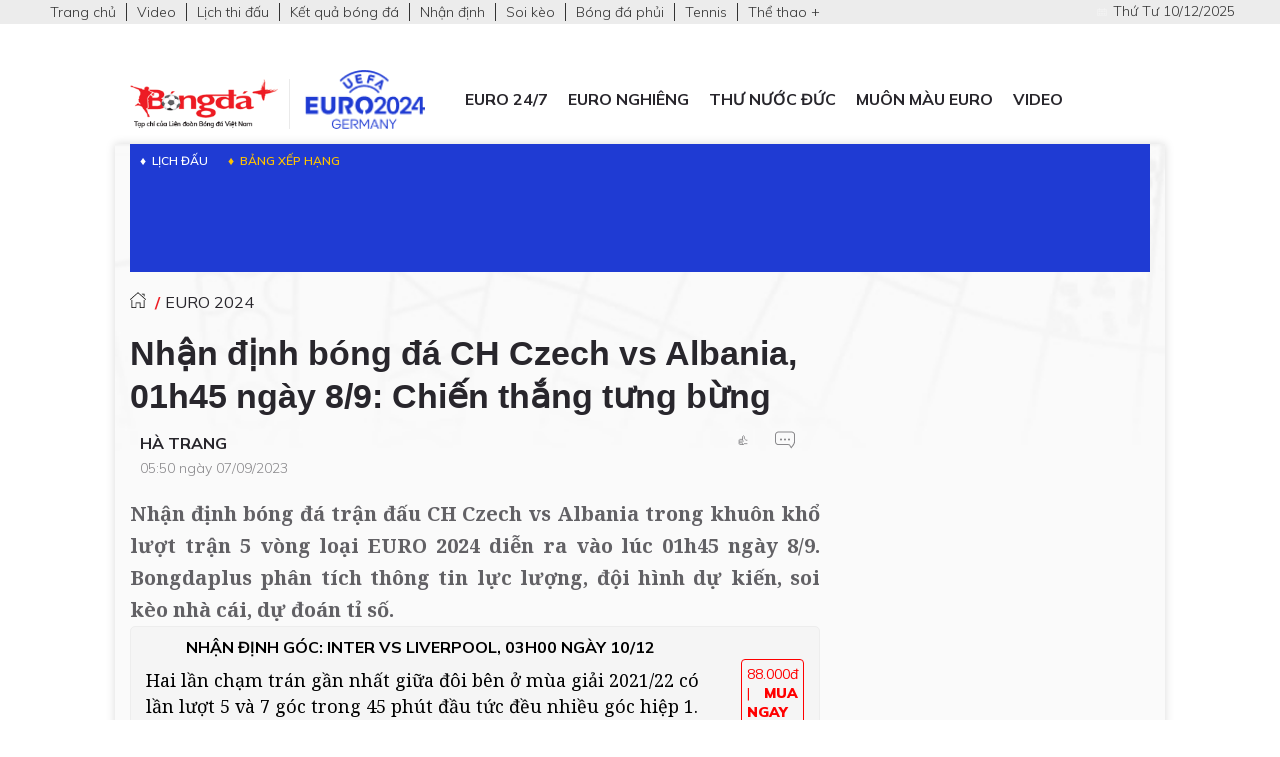

--- FILE ---
content_type: text/html; charset=utf-8
request_url: https://bongdaplus.vn/euro-cup-chau-au/nhan-dinh-bong-da-ch-czech-vs-albania-01h45-ngay-8-9-chien-thang-tung-bung-4100252309.html
body_size: 16555
content:
<!DOCTYPE html>
<html lang="en">
<head>
    <title>EURO 2024 - Nh&#x1EAD;n &#x111;&#x1ECB;nh b&#xF3;ng &#x111;&#xE1; CH Czech vs Albania, 01h45 ng&#xE0;y 8/9: Chi&#x1EBF;n th&#x1EAF;ng t&#x1B0;ng b&#x1EEB;ng - Bongdaplus.vn</title>
    <meta charset="UTF-8">
    <meta name="viewport" content="width=device-width, initial-scale=1.0">
    <meta property="dable:item_id" content="2015111202028" />

    <meta name="description" content="Nhận định bóng đá trận đấu CH Czech vs Albania trong khuôn khổ lượt trận 5 vòng loại EURO 2024 diễn ra vào lúc 01h45 ngày 8/9. Bongdaplus phân tích thông tin lực lượng, đội hình dự kiến, soi kèo nhà cái, dự đoán tỉ số." /><meta name="keywords" content="CH Czech vs Albania,CH Czech,Albania"/>
    <meta property="fb:app_id" content="1453969491564588" /><meta property="article:publisher" content="https://www.facebook.com/baobongda" /><meta property="author" name="author" content="https://www.facebook.com/baobongda" /><meta content="9/5/2023 10:20:38 PM" itemprop="dateCreated"/><meta content="9/7/2023 5:50:42 AM" itemprop="dateModified" name="lastmod"/><meta content="9/7/2023 5:50:42 AM" itemprop="datePublished" name="pubdate"/><meta property="og:description" content="Nhận định bóng đá trận đấu CH Czech vs Albania trong khuôn khổ lượt trận 5 vòng loại EURO 2024 diễn ra vào lúc 01h45 ngày 8/9. Bongdaplus phân tích thông tin lực lượng, đội hình dự kiến, soi kèo nhà cái, dự đoán tỉ số." itemprop="description"/><meta content="EURO 2024" itemprop="articleSection"/><meta content="CH Czech vs Albania,CH Czech,Albania" itemprop="keywords" name="keywords"/><meta property="og:title" content="Nhận định bóng đá CH Czech vs Albania, 01h45 ngày 8/9: Chiến thắng tưng bừng" /><meta property="og:title" content="Nhận định bóng đá CH Czech vs Albania, 01h45 ngày 8/9: Chiến thắng tưng bừng" itemprop="headline" /><meta property="og:site_name" content="Bongdaplus-Báo Bóng đá" /><meta content="Bongdaplus-Báo Bóng đá" itemprop="sourceOrganization" name="source"/><meta property="og:type" content="article"/><meta content="vi-VN" itemprop="inLanguage"/><meta content="news" itemprop="genre" name="medium"/><meta property="og:image" itemprop="thumbnailUrl" content="https://cdn.bongdaplus.vn/Assets/Media/2023/09/05/70/Czech-vs-Albania-nhan-dinh.jpg" /><link rel="canonical" href="https://bongdaplus.vn/euro-cup-chau-au/nhan-dinh-bong-da-ch-czech-vs-albania-01h45-ngay-8-9-chien-thang-tung-bung-4100252309.html" /><meta property="og:url" itemprop="url" content="https://bongdaplus.vn/euro-cup-chau-au/nhan-dinh-bong-da-ch-czech-vs-albania-01h45-ngay-8-9-chien-thang-tung-bung-4100252309.html" />

    <link href="https://fonts.googleapis.com/css2?family=Mulish:ital,wght@0,200;0,300;0,400;0,500;0,600;0,700;0,800;0,900;1,200;1,300;1,400;1,500;1,600;1,700;1,800&display=swap" rel="stylesheet">
    <link href="https://fonts.googleapis.com/css?family=Noto+Serif:400,400i,700,700i&display=swap&subset=cyrillic,cyrillic-ext,greek,greek-ext,latin-ext,vietnamese" rel="stylesheet">
    <link href="/css/euro/style.css?id=11022" rel="stylesheet">
    <link href="/css/euro.css?new=352343" rel="stylesheet">

    <script async src="https://www.googletagmanager.com/gtag/js?id=UA-20374657-1"></script>
    <script>
        window.dataLayer = window.dataLayer || [];
        function gtag() { dataLayer.push(arguments); }
        gtag('js', new Date());

        gtag('config', 'UA-20374657-1');
    </script>
    <!-- Google tag (gtag.js) -->
    <script async src="https://www.googletagmanager.com/gtag/js?id=G-Y1DBNQWMVW"></script>
    <script>
        window.dataLayer = window.dataLayer || [];
        function gtag() { dataLayer.push(arguments); }
        gtag('js', new Date());

        gtag('config', 'G-Y1DBNQWMVW');
    </script>
    <script async src="https://static.amcdn.vn/tka/cdn.js" type="text/javascript"></script>
    <script>var arfAsync = arfAsync || [];</script>
    <script id="arf-core-js" onerror="window.arferrorload=true;" src="//media1.admicro.vn/cms/Arf.min.js" async></script>
</head>
<body>
    <header class="euro-headr">
        <div class="toolbar lgtr hide-m">
    <div class="containr ext">
        <ul class="bar lft">
            <li><a title="Trang chủ Bongdaplus, Tạp chí điện tử Bóng Đá" href="/">Trang chủ</a></li>
            <li><a title="Video bóng đá mới nhất" href="/video">Video</a></li>
            <li><a title="Lịch thi đấu mới nhất" href="/lich-thi-dau-bong-da">Lịch thi đấu</a></li>
            <li><a title="Kết quả bóng đá mới nhất" href="/ket-qua-bong-da">Kết quả bóng đá</a></li>
            <li><a title="Nhận định bóng đá" href="/nhan-dinh-bong-da-tags">Nhận định</a></li>
            <li><a title="Soi kèo bóng đá" href="/soi-keo-bong-da">Soi kèo</a></li>
            <li><a title="Bóng đá phủi" href="http://bongdaphui.net" target="_blank">Bóng đá phủi</a></li>
            <li><a title="Tennis" href="https://bongdaplus.vn/tennis" target="_blank">Tennis</a></li>
            <li><a title="Thể thao plus" href="https://bongdaplus.vn/the-thao" target="_blank">Thể thao +</a></li>
        </ul>
        <div class="calnow">
            <svg class="ico" viewBox="0 0 24 24">
                <path d="M19 6h-1.5V4.5C17.5 4.2 17.3 4 17 4s-0.5 0.2-0.5 0.5V6h-9V4.5C7.5 4.2 7.3 4 7 4S6.5 4.2 6.5 4.5V6H5C3.6 6 2.5 7.1 2.5 8.5v9C2.5 18.9 3.6 20 5 20h14c1.4 0 2.5-1.1 2.5-2.5v-9C21.5 7.1 20.4 6 19 6zM20.5 17.5c0 0.8-0.7 1.5-1.5 1.5H5c-0.8 0-1.5-0.7-1.5-1.5v-9C3.5 7.7 4.2 7 5 7h1.5v0.5C6.5 7.8 6.7 8 7 8s0.5-0.2 0.5-0.5V7h9v0.5C16.5 7.8 16.7 8 17 8s0.5-0.2 0.5-0.5V7H19c0.8 0 1.5 0.7 1.5 1.5V17.5z"></path>
                <path d="M8.5 12h-3V9h3V12zM6.5 11h1v-1h-1V11z"></path>
                <path d="M8.5 17h-3v-3h3V17zM6.5 16h1v-1h-1V16z"></path>
                <path d="M13.5 12h-3V9h3V12zM11.5 11h1v-1h-1V11z"></path>
                <path d="M13.5 17h-3v-3h3V17zM11.5 16h1v-1h-1V16z"></path>
                <path d="M18.5 12h-3V9h3V12zM16.5 11h1v-1h-1V11z"></path>
                <path d="M18.5 17h-3v-3h3V17zM16.5 16h1v-1h-1V16z"></path>
            </svg>
            <span class="today"></span>
        </div>
    </div>
</div>
<div class="clz hide-m"></div>
<div id="ADTOP" class="banner adweb admob" banner-adpos="top"></div>
<div class="containr">
    <div class="logo-grp lft">
        <a class="logo lft" href="/"></a>
        <a class="euro-logo rgt" href="/euro-cup-chau-au"></a>
    </div>
    <a class="mnu-tgg hide-w" href="#" style="position:relative;float:right;"><span></span></a>
    <div class="euro-mbr hide-w" style="margin-top:230px;">
        <ul class="bar">
            <li style="padding: 0 10px !important;"><a  href="/euro-cup-chau-au/tin-nong">EURO 24/7</a></li>
            <li style="padding: 0 10px !important;"><a  href="/euro-cup-chau-au/euro-nghieng">EURO nghiêng</a></li>
            <li style="padding: 0 10px !important;"><a  href="/euro-cup-chau-au/thu-nuoc-duc">Thư nước Đức</a></li>
            <li style="padding: 0 10px !important;"><a  href="/euro-cup-chau-au/muon-mau-euro">Muôn màu EURO</a></li>
            <li style="padding: 0 10px !important;"><a  href="/euro-cup-chau-au/video">Video</a></li>
            <li class="hide-w"><a href="https://dudoaneuro2024.giaminhmedia.vn/" target="_blank">Game dự đoán EURO</a></li>
        </ul>
    </div>
    <div class="euro-mbr hide-m">
        <ul class="bar">
            <li style="padding: 0 10px !important;"><a  href="/euro-cup-chau-au/tin-nong">EURO 24/7</a></li>
            <li style="padding: 0 10px !important;"><a  href="/euro-cup-chau-au/euro-nghieng">EURO nghiêng</a></li>
            <li style="padding: 0 10px !important;"><a  href="/euro-cup-chau-au/thu-nuoc-duc">Thư nước Đức</a></li>
            <li style="padding: 0 10px !important;"><a  href="/euro-cup-chau-au/muon-mau-euro">Muôn màu EURO</a></li>
            <li style="padding: 0 10px !important;"><a  href="/euro-cup-chau-au/video">Video</a></li>
            <li class="hide-w"><a href="https://dudoaneuro2024.giaminhmedia.vn/" target="_blank">Game dự đoán EURO</a></li>
        </ul>
    </div>

</div>

    </header>
    <main>

        <div class="containr wrp eu-bgg">
            
<div id="FixtureSlide" class="euro-fixtbar">
    <div class="containr ext">
        <div class="row">
            <div class="col m12 c12">
                <div class="eu-tabs">
                    <ul class="bar">
                        <li><a class="active" href="/lich-thi-dau-euro">Lịch đấu</a></li>
                        <li><a href="/bang-xep-hang-euro">Bảng xếp hạng</a></li>
                    </ul>
                </div>
                <div class="embed-frame-min">
                    <div id="ADFIX" class="banner adweb admob" banner-adpos="flyfix"></div>
                </div>
            </div>
        </div>
    </div>
</div>
            
<script type="application/ld+json">
    {
    "@context": "https://schema.org",
    "@type": "NewsArticle",
    "mainEntityOfPage": {
    "@type": "WebPage",
    "@id": "https://bongdaplus.vn/euro-cup-chau-au/nhan-dinh-bong-da-ch-czech-vs-albania-01h45-ngay-8-9-chien-thang-tung-bung-4100252309.html"
    },
    "headline": "Nhận định bóng đá CH Czech vs Albania, 01h45 ngày 89: Chiến thắng tưng bừng",
    "description": "Nhận định bóng đá trận đấu CH Czech vs Albania trong khuôn khổ lượt trận 5 vòng loại EURO 2024 diễn ra vào lúc 01h45 ngày 89. Bongdaplus phân tích thông tin lực lượng, đội hình dự kiến, soi kèo nhà cái, dự đoán tỉ số.",
    "image": {
    "@type": "ImageObject",
    "url": "https://cdn.bongdaplus.vn/assets/Media/2023/09/05/70/Czech-vs-Albania-nhan-dinh.jpg",
    "width": 480,
    "height": 270
    },
    "author": {
    "@type": "Organization",
    "name": "H&#xE0; Trang"
    },
    "publisher": {
    "@type": "Organization",
    "name": "TẠP CHÍ ĐIỆN TỬ BÓNG ĐÁ - BONGDAPLUS",
    "logo": {
    "@type": "ImageObject",
    "url": "https://bongdaplus.vn/img/logo-tap-chi.png",
    "width": 120,
    "height": 40
    }
    },
    "datePublished": "9/7/2023 5:50:42 AM",
    "dateModified": "9/7/2023 5:50:42 AM"
    }
</script>

<script type="application/ld+json">
    {
    "@context": "https://schema.org/",
    "@type": "Person",
    "name": "H&#xE0; Trang",
    "url": "https://bongdaplus.vn/tac-gia/ha-trang",
    "image": "https://cdn.bongdaplus.vn/assets",
    "sameAs": "https://bongdaplus.vn",
    "jobTitle": "Biên tập viên",
    "worksFor": {
    "@type": "Organization",
    "name": "TẠP CHÍ ĐIỆN TỬ BÓNG ĐÁ - BONGDAPLUS"
    }
    }
</script>
<input type="hidden" id="catrefid" value="euro-cup-chau-au" />
<input type="hidden" id="objectid" value="410025" />
<input type="hidden" id="objecttype" value="0" />
<input type="hidden" id="parentid" value="0" />
<input type="hidden" id="commentnum" value="0" />
<img src="/imgthumbnail/410025/0/15" alt="" height="0" width="0" style="position: absolute" />

    <div class="clx hide-w"></div>
<div class="row">
    <div class="col w69">
        <div class="eu-breadcrum">
            <ul class="nav">
                <li><a class="ico home" href="/"></a></li>
                <li><a class="activ" href="/euro-cup-chau-au">EURO 2024</a></li>
            </ul>
        </div>
        <div id="newsDetails" class="details euro-details">
            <h1 class="artitle">Nhận định bóng đá CH Czech vs Albania, 01h45 ngày 8/9: Chiến thắng tưng bừng</h1>
            <div class="clx"></div>
            <div class="referencebox">
                <div class="authorbox">
                    <a class="writer" href="/tac-gia/ha-trang">
                        <span>H&#xE0; Trang</span>
                    </a>
                    <div class="dtepub">05:50 ng&#xE0;y 07/09/2023</div>
                </div>
                <div class="actnav">
                    <ul class="bar">
                        <li>
                            <div class="fb-like" data-href="#" data-width="" data-layout="button_count" data-action="like" data-size="small" data-show-faces="false" data-share="true"></div>
                        </li>
                        <li>
                            <a class="lovenav" href="javascript:btnNewsEmotion_click(1);">
                                
                                <div class="like-cnt">
                                    👍<span id="nliked"></span>
                                </div>
                            </a>
                        </li>
                        <li>
                            <a class="commnav" href="#binh-luan">
                                <svg class="ico" viewBox="0 0 24 24">
                                    <path d="M18.6 4.5c1.3 0 2.4 1.1 2.4 2.4v6.8c0 1.5-1.6 3.7-2.8 5.1l-1-1.7c-0.4-0.6-1-1-1.7-1H5.4C4.1 16.1 3 15 3 13.7V6.9c0-1.3 1.1-2.4 2.4-2.4H18.6M18.6 3.5H5.4C3.5 3.5 2 5 2 6.9v6.8c0 1.9 1.5 3.4 3.4 3.4h10.1c0.4 0 0.7 0.2 0.9 0.5l1.7 2.9c0 0 4-4 4-6.8V6.9C22 5 20.5 3.5 18.6 3.5L18.6 3.5z" />
                                    <path d="M8 10.5c-0.6 0-1 0.4-1 1s0.4 1 1 1c0.6 0 1-0.4 1-1S8.6 10.5 8 10.5L8 10.5z" />
                                    <path d="M12 10.5c-0.6 0-1 0.4-1 1s0.4 1 1 1 1-0.4 1-1S12.6 10.5 12 10.5L12 10.5z" />
                                    <path d="M16 10.5c-0.6 0-1 0.4-1 1s0.4 1 1 1c0.6 0 1-0.4 1-1S16.6 10.5 16 10.5L16 10.5z" />
                                </svg>
                                <span id="ncmt"></span>
                            </a>
                        </li>
                    </ul>
                </div>
            </div>
            <div class="clx"></div>
            <div id="postContent" class="content" itemprop="articleBody">
                <div class="clz hide-w"></div>
                <div class="summary">
                    Nhận định bóng đá trận đấu CH Czech vs Albania trong khuôn khổ lượt trận 5 vòng loại EURO 2024 diễn ra vào lúc 01h45 ngày 8/9. Bongdaplus phân tích thông tin lực lượng, đội hình dự kiến, soi kèo nhà cái, dự đoán tỉ số.
                </div>
                <div class="clz"></div>
                <div class="">
                    <h2 style="text-align: justify;">Ph&acirc;n t&iacute;ch phong độ của CH Czech vs Albania</h2>

<p style="text-align: justify;">Tại bảng E, CH Czech đang dẫn đầu với 7 điểm. Albania xếp ngay ph&iacute;a sau với 6 điểm. Trận đấu n&agrave;y v&igrave; thế sẽ quyết định trực tiếp ng&ocirc;i đầu bảng. Đ&acirc;y l&agrave; một diễn biến rất bất ngờ trong bảng đấu c&oacute; cả một &ocirc;ng lớn như Ba Lan, hiện đang xếp thứ 4 với chỉ vỏn vẹn 3 điểm.</p>

<p style="text-align: justify;">X&eacute;t về phong độ, CH Czech đang rất thăng hoa với mạch 4 trận bất bại, bao gồm 3 trận ở v&ograve;ng loại EURO 2024 cộng th&ecirc;m trận giao hữu với Montenegro hồi th&aacute;ng 6. Trong 4 trận n&agrave;y, CH Czech ghi tới 10 b&agrave;n, trong khi chỉ thủng lưới c&oacute; 2 lần. Tr&ecirc;n s&acirc;n nh&agrave;, CH Czech chỉ thua duy nhất 1 trận, nhưng thắng tới 6 trong 10 trận gần nhất.</p>

<p style="text-align: justify;">Albania sau trận thua trong ng&agrave;y mở m&agrave;n chiến dịch trước Ba Lan, đ&atilde; tận dụng rất tốt cơ hội gặp 2 đối thủ yếu l&agrave; Albania v&agrave; Đảo Faroe để gi&agrave;nh trọn 6 điểm. Tuy nhi&ecirc;n, thi đấu xa nh&agrave; kh&ocirc;ng phải sở trường của Albania khi họ chỉ thắng được 1/8 trận gần nhất.</p>

<p style="text-align: justify;"><img alt=" CH Czech vs Albania" src="https://cdn.bongdaplus.vn/Assets/Media/2023/09/05/70/czech-vs-albania-thanh-tich.jpg" style="width: 680px; height: 1163px;" /></p>

<h2 style="text-align: justify;">Th&ocirc;ng tin lực lượng CH Czech vs Albania mới nhất</h2>

<p style="text-align: justify;"><strong>CH Czech: </strong>Stanek bị đau nhẹ<br />
<strong>Albania</strong>: Đầy đủ lực lượng</p>

<h3 style="text-align: justify;">Đội h&igrave;nh dự kiến CH Czech vs Albania&nbsp;</h3>

<ul>
	<li style="text-align: justify;"><strong>CH Czech</strong> (4-4-2): Vaclik, Zima, Stronati, Brabec, Sadilek, Soucek, Zeleny, Doudera, Cerny, Zmrhal, Hlozek.</li>
	<li style="text-align: justify;"><strong>Albania </strong>(4-3-3): Berisha, Ismajli, Djimsiti, Mitaj, Hysaj, Ramadani, Bajrami, Asllani, Seferi, Asani, Cikalleshi.</li>
</ul>

<h2 style="text-align: justify;">Soi k&egrave;o nh&agrave; c&aacute;i CH Czech vs Albania</h2>

<ul>
	<li style="text-align: justify;"><strong>CH Czech thắng k&egrave;o ch&acirc;u &Aacute;: </strong>CH Czech chỉ thua k&egrave;o ch&acirc;u &Aacute; 1/7 trận s&acirc;n nh&agrave; gần nhất. Trong khi đ&oacute; Albania chỉ thắng k&egrave;o ch&acirc;u &Aacute; ở 4/13 trận vừa qua.</li>
	<li style="text-align: justify;"><strong>T&agrave;i b&agrave;n thắng hiệp 1:</strong> 17/20 trận gần nhất của CH Czech chứng kiến b&agrave;n thắng trong hiệp 1. 7/8 trận vừa qua của Albania cũng c&oacute; chung kịch bản lưới rung hiệp 1.</li>
	<li style="text-align: justify;"><strong>Tổng b&agrave;n thắng chẵn: </strong>6/9 trận s&acirc;n nh&agrave; gần nhất của CH Czech c&oacute; tổng b&agrave;n thắng chẵn. 9/13 trận vừa qua của Albania cũng c&oacute; diễn biến tương tự.</li>
</ul>

<h2 style="text-align: justify;">BONGDAPLUS dự đo&aacute;n tỉ số CH Czech vs Albania</h2>

<p style="text-align: justify;">Với lợi thế s&acirc;n nh&agrave;, CH Czech kh&ocirc;ng ng&aacute;n bất cứ đối thủ n&agrave;o. Với việc thường xuy&ecirc;n đ&aacute;nh phủ đầu v&agrave; mở tỷ số từ sớm khi thi đấu tr&ecirc;n s&acirc;n nh&agrave;, CH Czech khả năng cao sẽ c&oacute; một trận cầu tưng bừng b&agrave;n thắng.</p>

<p style="text-align: justify;"><strong>Tỷ số: 3-1</strong></p>

<h3 style="text-align: justify;">Bạn chọn ch&iacute;nh x&aacute;c tỷ số n&agrave;o?</h3>

<h3 style="text-align: justify;"><img alt=" CH Czech vs Albania" src="https://cdn.bongdaplus.vn/Assets/Media/2023/09/05/70/ch-czech-vs-albania.jpg" style="width: 680px; height: 582px;" /></h3>

<div class="embedBox" data-clipath="https://bongdaplus.vn/video/vi-neymar-sao-mu-noi-mau-ghen-danh-dap-ban-gai-cu-763682309.html" data-mdapath="" data-title="Vì Neymar, sao MU nổi máu ghen đánh đập bạn gái cũ">
<div class="embcap">V&igrave; Neymar, sao MU nổi m&aacute;u ghen đ&aacute;nh đập bạn g&aacute;i cũ</div>

<div class="emb-bdp rbox"><iframe allow="accelerometer; autoplay; encrypted-media; gyroscope; picture-in-picture" allowfullscreen="" frameborder="0" scrolling="no" src="https://bongdaplus.vn/video-embed/763682309.html?autoplay=false"></iframe></div>
</div>

<h3 style="text-align: justify;">&nbsp;</h3>

                </div>
            </div>
            <div class="clx"></div>
            <div id="AM01" class="banner" banner-adpos="textlink1"></div>
            <div class="clx"></div>
            <div class="eu-tags">
                <b>&num;</b>
                <a href="/ch-czech-vs-albania-tags">CH Czech vs Albania</a>
                <a href="/ch-czech-tags">CH Czech</a>
                <a href="/albania-tags">Albania</a>
            </div>
            <div class="clx"></div>
            <div class="sourcebox">
                <div class="actnav">
                    <ul class="bar">
                        <li>
                            <a class="lovenav" href="javascript:btnNewsEmotion_click(1);">
                                <div class="like-cnt">
                                    👍<span id="nliked1"></span>
                                </div>
                            </a>
                        </li>
                        <li>
                            <a class="commnav" href="#binh-luan">
                                <svg class="ico" viewBox="0 0 24 24">
                                    <path d="M18.6 4.5c1.3 0 2.4 1.1 2.4 2.4v6.8c0 1.5-1.6 3.7-2.8 5.1l-1-1.7c-0.4-0.6-1-1-1.7-1H5.4C4.1 16.1 3 15 3 13.7V6.9c0-1.3 1.1-2.4 2.4-2.4H18.6M18.6 3.5H5.4C3.5 3.5 2 5 2 6.9v6.8c0 1.9 1.5 3.4 3.4 3.4h10.1c0.4 0 0.7 0.2 0.9 0.5l1.7 2.9c0 0 4-4 4-6.8V6.9C22 5 20.5 3.5 18.6 3.5L18.6 3.5z" />
                                    <path d="M8 10.5c-0.6 0-1 0.4-1 1s0.4 1 1 1c0.6 0 1-0.4 1-1S8.6 10.5 8 10.5L8 10.5z" />
                                    <path d="M12 10.5c-0.6 0-1 0.4-1 1s0.4 1 1 1 1-0.4 1-1S12.6 10.5 12 10.5L12 10.5z" />
                                    <path d="M16 10.5c-0.6 0-1 0.4-1 1s0.4 1 1 1c0.6 0 1-0.4 1-1S16.6 10.5 16 10.5L16 10.5z" />
                                </svg>
                                <span id="ncmt1"></span>
                            </a>
                        </li>
                    </ul>
                </div>
                <div class="fb-like" data-href="#" data-width="" data-layout="button_count" data-action="like" data-size="small" data-show-faces="false" data-share="true"></div>
                <div class="source">Nguồn: <b>Bongdaplus</b></div>
            </div>
            <div class="clz"></div>

            <a name="binh-luan"></a>
<div class="clz"></div>
<div class="commentbox">
    <div class="caption lgt">
        <svg class="ico" viewBox="0 0 24 24">
            <path d="M17.4 21.4l0.1-1.3c0-0.5-0.2-1-0.6-1.5 -1.5 0.6-3.2 1-4.9 1 -5.8 0-10.5-3.8-10.5-8.5S6.2 2.6 12 2.6s10.5 3.8 10.5 8.5c0 2.3-1.1 4.5-3.2 6.1 0.1 0.3 0.2 0.6 0.2 0.9 0 0.9-0.4 1.8-1.2 2.5L17.4 21.4zM17.1 17.5l0.2 0.2c0.4 0.4 0.8 0.9 1 1.4 0.1-0.3 0.2-0.6 0.2-0.9 0-0.3-0.1-0.6-0.2-0.9l-0.2-0.4 0.3-0.2c2-1.4 3-3.4 3-5.5 0-4.1-4.3-7.5-9.5-7.5S2.5 7 2.5 11.1s4.3 7.5 9.5 7.5c1.7 0 3.3-0.4 4.8-1L17.1 17.5z" />
        </svg>
        <label for="commPost">
            Bình luận
        </label>
    </div>
    <!-------------------------------------------->
    <div class="comm-form">
        <div class="comm-msg">
            <textarea id="txtcomment_0" name="txtcomment_0" maxlength="500" placeholder="Bạn nghĩ gì về nội dung bài viết. Hãy chia sẻ suy nghĩ của bạn?" name="txtcomment_0"> </textarea>
        </div>
        <div class="clr"></div>
        <div class="row">
            <div class="col m-a c8">
                <div class="clx"></div>
                <div class="comm-char hide">Sử dụng tiếng Việt có dấu. Ký tự còn lại <b class="comm-cnt">500</b>.</div>
            </div>
            
            <div class="col m-a c4 rgt"><button class="comm-btn" onclick="btnComment_click(0,0)">Gửi</button></div>
            <div class="col c8">
                <div class="comm-err cmterr"></div>
                <div class="comm-signed">
                        <div>
                            Bạn cần <a href="https://member.bongdaplus.vn/Identity/Account/Login" target="_blank">đăng nhập</a> để bình luận.
                        </div>
                </div>
            </div>
        </div>
        <div class="clx"></div>
    </div>
    <style>
        .tiphover {
            position: relative;
        }
        .comment .info {
            color: #7a7a7a;
            display: block;
            margin-bottom: 10px;
        }
        .comment .comm-wrap {
            background-color: #f5f5f5;
            border-radius: 3px;
            padding: 15px 20px;
            position: relative;
        }
        .commentlst .comment, .commentlst .reply {
            padding-bottom: 5px;
        }
        .comment .info .member {
            color: #28262c;
            font-size: 1.125rem;
            font-weight: bold;
            margin-right: 10px;
        }
        .comment .actions {
            color: #7a7a7a;
            margin-top: 10px;
        }
        .comm-form, textarea {
            color: #000;
            font-size: 1rem;
            font-weight: normal;
            line-height: 1.5em;
            padding: 1em;
        }
        .txt-fld, .dte-range, .dte-fld {
            color: #7a7a7a;
            cursor: text;
            display: block;
            margin: 10px 0;
            padding: 0;
            font-weight: bold;
            min-height: 40px;
            position: relative;
        }
    </style>

    <!-------------------------------------------->
    <div class="commentlst">
        <div class="clx"></div>
        <div id="NewsComments"></div>
    </div>
    <div class="clz"></div>
    <!-------------------------------------------->
</div>



            <div class="clz"></div>
            <center><div id="ADMID" class="banner adweb" banner-adpos="middle1"></div></center>
            <center><div id="ADMID" class="banner admob" banner-adpos="bottom1"></div></center>
        </div>
        <div class="clz"></div>
        <div class="eu-news">
            <div class="eu-liner"></div>
            <div class="clz"></div>
            <h6 class="allcap"><b>Tin liên quan</b></h6>
            <ul class="lst">
            </ul>
            <div class="spl"></div>
            <div class="banner adweb admob" banner-adpos="middle2"></div>
            <div class="clz"></div>
            <h6 class="allcap"><b>Mới nhất</b></h6>
            <div class="clx"></div>
            <ul class="lst">
                    <li>
                        <a class="news" href="/sea-games/u22-malaysia-tiep-tuc-gap-ton-that-lon-o-tran-dau-voi-u22-viet-nam-4883442512.html">
                            <span class="thumb"><img alt="U22 Malaysia tiếp tục gặp tổn thất lớn ở trận đấu với U22 Việt Nam" src="https://cdn.bongdaplus.vn/assets/Media/2025/12/10/104/anh 2.jpg" /></span>
                            <h2 class="title">U22 Malaysia tiếp tục gặp tổn thất lớn ở trận đấu với U22 Việt Nam</h2>
                            <p class="summ">
                                Haqimi Azim Rosli, tiền đạo chủ lực của U22 Malaysia bất ngờ phải về nước sau khi cha của anh qua đời do một cơn đột quỵ, và gần như sẽ vắng mặt ở trận đấu gặp U22 Việt Nam tại lượt cuối bảng B SEA Games 33.
                            </p>
                            <span class="dtepub"> 11 ph&#xFA;t tr&#x1B0;&#x1EDB;c</span>
                        </a>
                    </li>
                    <li>
                        <a class="news" href="/champions-league-cup-c1/quyet-dinh-viet-vi-tinh-bang-soi-toc-cuu-marseille-4883482512.html">
                            <span class="thumb"><img alt="Quyết định việt vị 'tính bằng sợi tóc' cứu Marseille" src="https://cdn.bongdaplus.vn/assets/Media/2025/12/10/77/var1.jpg" /></span>
                            <h2 class="title">Quyết định việt vị 'tính bằng sợi tóc' cứu Marseille</h2>
                            <p class="summ">
                                Ở trận đấu giữa Union St.Gilloise vs Marseille, Mason Greenwood là người hùng với cú đúp bàn thắng giúp Marseille thắng ngược 3-2. Nhưng một quyết định việt vị "tính bằng sợi tóc" cũng đã giúp đội bóng nước Pháp.
                            </p>
                            <span class="dtepub"> 11 ph&#xFA;t tr&#x1B0;&#x1EDB;c</span>
                        </a>
                    </li>
                    <li>
                        <a class="news" href="/tin-chuyen-nhuong-mu/mu-tang-toc-thuc-hien-thuong-vu-gay-soc-mang-ten-sergio-ramos-4883502512.html">
                            <span class="thumb"><img alt="MU tăng tốc thực hiện thương vụ gây sốc mang tên Sergio Ramos" src="https://cdn.bongdaplus.vn/assets/Media/2025/12/10/98/aaa.jpg" /></span>
                            <h2 class="title">MU tăng tốc thực hiện thương vụ gây sốc mang tên Sergio Ramos</h2>
                            <p class="summ">
                                MU được cho là đang khẩn trương đàm phán về một thương vụ gây chấn động nhằm đưa cựu trung vệ Real, Sergio Ramos về Old Trafford.

                            </p>
                            <span class="dtepub"> 11 ph&#xFA;t tr&#x1B0;&#x1EDB;c</span>
                        </a>
                    </li>
                    <li>
                        <a class="news" href="/sea-games/dt-nu-myanmar-da-the-hien-suc-manh-the-nao-truoc-tran-quyet-chien-voi-dt-nu-viet-nam-4883532512.html">
                            <span class="thumb"><img alt="ĐT nữ Myanmar đã thể hiện sức mạnh thế nào trước trận ‘quyết chiến’ với ĐT nữ Việt Nam?" src="https://cdn.bongdaplus.vn/assets/Media/2025/12/10/36/Doi truong Theingi Tun bia.jpg" /></span>
                            <h2 class="title">ĐT nữ Myanmar đã thể hiện sức mạnh thế nào trước trận ‘quyết chiến’ với ĐT nữ Việt Nam?</h2>
                            <p class="summ">
                                ĐT nữ Việt Nam buộc phải đánh bại ĐT nữ Myanmar ở lượt cuối mới giành vé ở bảng B vào bán kết môn bóng đá nữ SEA Games 33.  Đó là nhiệm vụ không hề dễ dàng bởi đội bóng do HLV Uki Tetsuro dẫn dắt đã trình diễn một hình ảnh mới.
                            </p>
                            <span class="dtepub"> 11 ph&#xFA;t tr&#x1B0;&#x1EDB;c</span>
                        </a>
                    </li>
                    <li>
                        <a class="news" href="/ligue-1/nhan-dinh-bong-da-angers-vs-nantes-02h45-ngay-13-12-4883252512.html">
                            <span class="thumb"><img alt="Nhận định bóng đá Angers vs Nantes, 02h45 ngày 13/12: Uy hiếp Top 6" src="https://cdn.bongdaplus.vn/assets/Media/2025/12/09/8/Angers-vs-Nantes-nhan-dinh-anh-chu.jpg" /></span>
                            <h2 class="title">Nhận định bóng đá Angers vs Nantes, 02h45 ngày 13/12: Uy hiếp Top 6</h2>
                            <p class="summ">
                                Nhận định bóng đá trận Angers vs Nantes diễn ra vào lúc 02h45 ngày 13/12 trong khuôn khổ vòng 16 Ligue 1 2025/26. Bongdaplus phân tích thông tin lực lượng, đội hình dự kiến, dữ liệu chuyên sâu, dự đoán tỉ số.
                            </p>
                            <span class="dtepub"> 11 ph&#xFA;t tr&#x1B0;&#x1EDB;c</span>
                        </a>
                    </li>
                    <li>
                        <a class="news" href="/champions-league-cup-c1/liverpool-co-chien-thang-nho-slot-va-var-4883542512.html">
                            <span class="thumb"><img alt="Liverpool có chiến thắng nhờ Slot và... VAR" src="https://cdn.bongdaplus.vn/assets/Media/2025/12/10/77/liverpool-slot1.jpg" /></span>
                            <h2 class="title">Liverpool có chiến thắng nhờ Slot và... VAR</h2>
                            <p class="summ">
                                Liverpool giành 3 điểm cực kỳ quan trọng tại Champions League sau khi được hưởng một quả phạt đền muộn đầy tranh cãi nhờ VAR, giúp họ đánh bại Inter Milan. Ngoài ra, những điều chỉnh chiến thuật của HLV Arne Slot cũng được khen ngợi.
                            </p>
                            <span class="dtepub"> 11 ph&#xFA;t tr&#x1B0;&#x1EDB;c</span>
                        </a>
                    </li>
                    <li>
                        <a class="news" href="/ngoai-hang-anh/robertson-tiet-lo-phan-ung-cua-phong-thay-do-liverpool-ve-vu-salah-4883562512.html">
                            <span class="thumb"><img alt="Robertson tiết lộ phản ứng của phòng thay đồ Liverpool về vụ Salah" src="https://cdn.bongdaplus.vn/assets/Media/2025/12/10/8/Salah480.jpg" /></span>
                            <h2 class="title">Robertson tiết lộ phản ứng của phòng thay đồ Liverpool về vụ Salah</h2>
                            <p class="summ">
                                Hậu vệ Andy Robertson khẳng định anh hy vọng chân sút người Ai Cập là Mohamed Salah sẽ tiếp tục gắn bó với Liverpool dù vừa vắng mặt ở trận thắng Inter tại đấu trường Champions League 2025/26 diễn ra vào sáng ngày 10/12.
                            </p>
                            <span class="dtepub"> 11 ph&#xFA;t tr&#x1B0;&#x1EDB;c</span>
                        </a>
                    </li>
                    <li>
                        <a class="news" href="/sea-games/sea-games-33-ngay-thi-dau-dau-tien-cho-bung-no-voi-40-hcv-4883572512.html">
                            <span class="thumb"><img alt="SEA Games 33 ngày thi đấu đầu tiên: Chờ bùng nổ với 40 HCV" src="https://cdn.bongdaplus.vn/assets/Media/2025/12/10/77/hcv1.jpg" /></span>
                            <h2 class="title">SEA Games 33 ngày thi đấu đầu tiên: Chờ bùng nổ với 40 HCV</h2>
                            <p class="summ">
                                SEA Games 33 sẽ chính thức khởi tranh vào ngày hôm nay (10/12/2025) với 40 bộ Huy chương vàng được trao trong ngày thi đấu đầu tiên. 
                            </p>
                            <span class="dtepub"> 11 ph&#xFA;t tr&#x1B0;&#x1EDB;c</span>
                        </a>
                    </li>
                    <li>
                        <a class="news" href="/champions-league-cup-c1/fan-chi-thang-ra-sai-lam-dat-gia-cua-liverpool-4883472512.html">
                            <span class="thumb"><img alt="Fan chỉ thẳng ra ‘sai lầm đắt giá’ của Liverpool" src="https://cdn.bongdaplus.vn/assets/Media/2025/12/10/98/sai-la1.jpg" /></span>
                            <h2 class="title">Fan chỉ thẳng ra ‘sai lầm đắt giá’ của Liverpool</h2>
                            <p class="summ">
                                Mặc dù đánh bại Inter 1-0 song một ngôi sao Liverpool đã bị chỉ trích thậm tệ sau chiến thắng trước đội bóng đại diện Italia, thậm chí bị coi là “sai lầm đắt giá”.
                            </p>
                            <span class="dtepub"> 01 gi&#x1EDD; tr&#x1B0;&#x1EDB;c</span>
                        </a>
                    </li>
                    <li>
                        <a class="news" href="/sea-games/lich-thi-dau-sea-games-33-hom-nay-10-11-cho-hcv-cua-cac-tuyen-thu-viet-nam-4883462512.html">
                            <span class="thumb"><img alt="Lịch thi đấu SEA Games 33 hôm nay (10/12): Chờ HCV của các tuyển thủ Việt Nam!" src="https://cdn.bongdaplus.vn/assets/Media/2025/12/10/37/Dao-Hong-Son.jpg" /></span>
                            <h2 class="title">Lịch thi đấu SEA Games 33 hôm nay (10/12): Chờ HCV của các tuyển thủ Việt Nam!</h2>
                            <p class="summ">
                                Hôm nay (10/12) SEA Games 33 sẽ bước vào ngày tranh tài chính thức. Ở đấy, đoàn thể thao Việt Nam sẽ ra quân ở một số nội dung thế mạnh, qua đó chờ những chiếc HCV đầu tiên.
                            </p>
                            <span class="dtepub"> 02 gi&#x1EDD; tr&#x1B0;&#x1EDB;c</span>
                        </a>
                    </li>
                        <li>
                            <div class="banner admob" banner-adpos="native2"></div>
                        </li>
                    <li>
                        <a class="news" href="/champions-league-cup-c1/lamine-yamal-vuot-mat-mbappe-lap-ky-luc-champions-league-4883432512.html">
                            <span class="thumb"><img alt="Lamine Yamal vượt mặt Mbappe, lập kỷ lục Champions League" src="https://cdn.bongdaplus.vn/assets/Media/2025/12/10/77/yamal1.jpg" /></span>
                            <h2 class="title">Lamine Yamal vượt mặt Mbappe, lập kỷ lục Champions League</h2>
                            <p class="summ">
                                Lamine Yamal tiếp tục khẳng định vị thế “thần đồng” sáng giá nhất châu Âu khi phá thêm một kỷ lục Champions League trong chiến thắng 2-1 của Barca trước Frankfurt. Đáng chú ý, kỷ lục này trước đó do Kylian Mbappe nắm giữ.
                            </p>
                            <span class="dtepub"> 02 gi&#x1EDD; tr&#x1B0;&#x1EDB;c</span>
                        </a>
                    </li>
                    <li>
                        <a class="news" href="/sea-games/truc-tiep-sea-games-33-ngay-10-12-cho-viet-nam-gianh-hcv-dau-tien-4883452512.html">
                            <span class="thumb"><img alt="Trực tiếp SEA Games 33 ngày 10/12: Chờ Việt Nam giành HCV đầu tiên" src="https://cdn.bongdaplus.vn/assets/Media/2025/12/10/56/boi-2a.jpg" /></span>
                            <h2 class="title">Trực tiếp SEA Games 33 ngày 10/12: Chờ Việt Nam giành HCV đầu tiên</h2>
                            <p class="summ">
                                Bongdaplus cập nhật diễn biến mới nhất các môn thi đấu tại SEA Games 33 ngày 10/12. Thông tin thi đấu của Đoàn Thể thao Việt Nam tại các nội dung thế mạnh có thể cạnh tranh huy chương vàng.
                            </p>
                            <span class="dtepub"> 02 gi&#x1EDD; tr&#x1B0;&#x1EDB;c</span>
                        </a>
                    </li>
                    <li>
                        <a class="news" href="/champions-league-cup-c1/nhan-dinh-bong-da-villarreal-vs-copenhagen-00h45-ngay-11-12-4881442512.html">
                            <span class="thumb"><img alt="Nhận định bóng đá Villarreal vs Copenhagen, 00h45 ngày 11/12: Khách khó làm nên 'truyện cổ tích'" src="https://cdn.bongdaplus.vn/assets/Media/2025/12/08/8/Villarreal-vs-Copenhagen-nhan-dinh.jpg" /></span>
                            <h2 class="title">Nhận định bóng đá Villarreal vs Copenhagen, 00h45 ngày 11/12: Khách khó làm nên 'truyện cổ tích'</h2>
                            <p class="summ">
                                Nhận định bóng đá trận Villarreal vs Copenhagen diễn ra vào lúc 00h45 ngày 11/12 trong khuôn khổ vòng phân hạng Champions League 2025/26. Bongdaplus phân tích thông tin lực lượng, đội hình dự kiến, dữ liệu chuyên sâu, dự đoán tỉ số.
                            </p>
                            <span class="dtepub"> 02 gi&#x1EDD; tr&#x1B0;&#x1EDB;c</span>
                        </a>
                    </li>
                    <li>
                        <a class="news" href="/champions-league-cup-c1/nhan-dinh-bong-da-juventus-vs-pafos-03h00-ngay-11-12-4881402512.html">
                            <span class="thumb"><img alt="Nhận định bóng đá Juventus vs Pafos, 03h00 ngày 11/12: 'Bà đầm già' khó vui" src="https://cdn.bongdaplus.vn/assets/Media/2025/12/08/8/Juventus-vs-Pafos-nhan-dinh.jpg" /></span>
                            <h2 class="title">Nhận định bóng đá Juventus vs Pafos, 03h00 ngày 11/12: 'Bà đầm già' khó vui</h2>
                            <p class="summ">
                                Nhận định bóng đá trận Juventus vs Pafos diễn ra vào lúc 03h00 ngày 11/12 trong khuôn khổ vòng phân hạng Champions League 2025/26. Bongdaplus phân tích thông tin lực lượng, đội hình dự kiến, dữ liệu chuyên sâu, dự đoán tỉ số.
                            </p>
                            <span class="dtepub"> 02 gi&#x1EDD; tr&#x1B0;&#x1EDB;c</span>
                        </a>
                    </li>
                    <li>
                        <a class="news" href="/champions-league-cup-c1/nhan-dinh-bong-da-bilbao-vs-psg-03h00-ngay-11-12-nha-vua-thi-uy-suc-manh-4882152512.html">
                            <span class="thumb"><img alt="Nhận định bóng đá Bilbao vs PSG, 03h00 ngày 11/12: Nhà vua thị uy sức mạnh" src="https://cdn.bongdaplus.vn/assets/Media/2025/12/08/96/Bilbao-vs-PSG-nhan-dinh.jpg" /></span>
                            <h2 class="title">Nhận định bóng đá Bilbao vs PSG, 03h00 ngày 11/12: Nhà vua thị uy sức mạnh</h2>
                            <p class="summ">
                                Nhận định bóng đá trận Bilbao vs PSG diễn ra vào lúc 03h00 ngày 11/12 ở lượt trận thứ 6 vòng phân hạng Champions League 2025/26. Bongdaplus phân tích thông tin lực lượng, đội hình dự kiến, dữ liệu chuyên sâu, dự đoán tỉ số.
                            </p>
                            <span class="dtepub"> 02 gi&#x1EDD; tr&#x1B0;&#x1EDB;c</span>
                        </a>
                    </li>
                    <li>
                        <a class="news" href="/champions-league-cup-c1/nhan-dinh-bong-da-real-madrid-vs-man-city-03h00-ngay-11-12-den-bernabeu-lay-3-diem-4882302512.html">
                            <span class="thumb"><img alt="Nhận định bóng đá Real Madrid vs Man City, 03h00 ngày 11/12: Đến Bernabeu lấy 3 điểm" src="https://cdn.bongdaplus.vn/assets/Media/2025/12/08/97/Real-Madrid-vs-Man-City-nhan-dinh.jpg" /></span>
                            <h2 class="title">Nhận định bóng đá Real Madrid vs Man City, 03h00 ngày 11/12: Đến Bernabeu lấy 3 điểm</h2>
                            <p class="summ">
                                Nhận định bóng đá trận Real Madrid vs Man City diễn ra vào lúc 03h00 ngày 11/12 tại vòng phân hạng UEFA Champions League. Bongdaplus phân tích thông tin lực lượng, đội hình dự kiến, dữ liệu chuyên sâu, dự đoán tỉ số.
                            </p>
                            <span class="dtepub"> 02 gi&#x1EDD; tr&#x1B0;&#x1EDB;c</span>
                        </a>
                    </li>
                    <li>
                        <a class="news" href="/champions-league-cup-c1/nhan-dinh-bong-da-leverkusen-vs-newcastle-03h00-ngay-11-12-dai-nha-4882342512.html">
                            <span class="thumb"><img alt="Nhận định bóng đá Leverkusen vs Newcastle, 03h00 ngày 11/12: Dại nhà" src="https://cdn.bongdaplus.vn/assets/Media/2025/12/08/96/Leverkusen-vs-Newcastle-nhan-dinh.jpg" /></span>
                            <h2 class="title">Nhận định bóng đá Leverkusen vs Newcastle, 03h00 ngày 11/12: Dại nhà</h2>
                            <p class="summ">
                                Nhận định bóng đá trận Leverkusen vs Newcastle diễn ra vào lúc 03h00 ngày 11/12 ở lượt trận thứ 6 vòng phân hạng Champions League 2025/26. Bongdaplus phân tích thông tin lực lượng, đội hình dự kiến, dữ liệu chuyên sâu, dự đoán tỉ số.
                            </p>
                            <span class="dtepub"> 02 gi&#x1EDD; tr&#x1B0;&#x1EDB;c</span>
                        </a>
                    </li>
                    <li>
                        <a class="news" href="/champions-league-cup-c1/nhan-dinh-bong-da-club-brugge-vs-arsenal-03h00-ngay-11-12-phao-thu-gap-kho-4882352512.html">
                            <span class="thumb"><img alt="Nhận định bóng đá Club Brugge vs Arsenal, 03h00 ngày 11/12: Pháo thủ gặp khó" src="https://cdn.bongdaplus.vn/assets/Media/2025/12/08/41/Club-Brugge-vs-Arsenal-nhan-dinh.jpg" /></span>
                            <h2 class="title">Nhận định bóng đá Club Brugge vs Arsenal, 03h00 ngày 11/12: Pháo thủ gặp khó</h2>
                            <p class="summ">
                                Nhận định bóng đá trận Club Brugge vs Arsenal diễn ra vào lúc 03h00 ngày 11/12 ở vòng phân hạng Champions League. BongdaPlus phân tích thông tin lực lượng, đội hình dự kiến, dữ liệu chuyên sâu, dự đoán tỉ số.
                            </p>
                            <span class="dtepub"> 02 gi&#x1EDD; tr&#x1B0;&#x1EDB;c</span>
                        </a>
                    </li>
                    <li>
                        <a class="news" href="/hang-nhat-anh/nhan-dinh-bong-da-bristol-vs-leicester-city-02h45-ngay-11-12-tieu-diet-bay-cao-4882612512.html">
                            <span class="thumb"><img alt="Nhận định bóng đá Bristol vs Leicester City, 02h45 ngày 11/12: Tiêu diệt Bầy Cáo" src="https://cdn.bongdaplus.vn/assets/Media/2025/12/09/97/Bristol-vs-Leicester-nhan-dinh.jpg" /></span>
                            <h2 class="title">Nhận định bóng đá Bristol vs Leicester City, 02h45 ngày 11/12: Tiêu diệt Bầy Cáo</h2>
                            <p class="summ">
                                Nhận định bóng đá trận Bristol vs Leicester City diễn ra vào lúc 02h45 ngày 11/12 tại vòng 20 giải hạng Nhất Anh. Bongdaplus phân tích thông tin lực lượng, đội hình dự kiến, dữ liệu chuyên sâu, dự đoán tỉ số.
                            </p>
                            <span class="dtepub"> 02 gi&#x1EDD; tr&#x1B0;&#x1EDB;c</span>
                        </a>
                    </li>
                    <li>
                        <a class="news" href="/champions-league-cup-c1/nhan-dinh-bong-da-dortmund-vs-bodo-glimt-03h00-ngay-11-12-chien-thang-cach-biet-4882652512.html">
                            <span class="thumb"><img alt="Nhận định bóng đá Dortmund vs Bodo Glimt, 03h00 ngày 11/12: Chiến thắng cách biệt" src="https://cdn.bongdaplus.vn/assets/Media/2025/12/09/42/Dortmund-vs-Bodo-Glimt-nhan-dinh.jpg" /></span>
                            <h2 class="title">Nhận định bóng đá Dortmund vs Bodo Glimt, 03h00 ngày 11/12: Chiến thắng cách biệt</h2>
                            <p class="summ">
                                Nhận định bóng đá trận Dortmund vs Bodo Glimt diễn ra vào lúc 03h00 ngày 11/12 ở vòng phân hạng Champions League 2025/26. Bongdaplus phân tích thông tin lực lượng, đội hình dự kiến, dữ liệu chuyên sâu, dự đoán tỉ số. 
                            </p>
                            <span class="dtepub"> 02 gi&#x1EDD; tr&#x1B0;&#x1EDB;c</span>
                        </a>
                    </li>
                    <li>
                        <a class="news" href="/champions-league-cup-c1/nhan-dinh-bong-da-benfica-vs-napoli-03h00-ngay-11-12-hoa-ca-lang-4882732512.html">
                            <span class="thumb"><img alt="Nhận định bóng đá Benfica vs Napoli, 03h00 ngày 11/12: Hòa cả làng" src="https://cdn.bongdaplus.vn/assets/Media/2025/12/09/42/Benfica-vs-Napoli-nhan-dinh.jpg" /></span>
                            <h2 class="title">Nhận định bóng đá Benfica vs Napoli, 03h00 ngày 11/12: Hòa cả làng</h2>
                            <p class="summ">
                                Nhận định bóng đá trận Benfica vs Napoli diễn ra vào lúc 03h00 ngày 11/12 ở vòng phân hạng Champions League 2025/26. Bongdaplus phân tích thông tin lực lượng, đội hình dự kiến, dữ liệu chuyên sâu, dự đoán tỉ số. 
                            </p>
                            <span class="dtepub"> 02 gi&#x1EDD; tr&#x1B0;&#x1EDB;c</span>
                        </a>
                    </li>
                    <li>
                        <a class="news" href="/soi-keo/nhan-dinh-thang-thua-real-madrid-vs-man-city-03h00-ngay-11-12-4882962512.html">
                            <span class="thumb"><img alt="Nhận định THẮNG THUA Real Madrid vs Man City, 03h00 ngày 11/12" src="https://cdn.bongdaplus.vn/assets/media/nhan-dinh/nhan-dinh-thang-thua.jpg" /></span>
                            <h2 class="title">Nhận định THẮNG THUA Real Madrid vs Man City, 03h00 ngày 11/12</h2>
                            <p class="summ">
                                Trận đấu giữa Real Madrid vs Man City sẽ diễn ra lúc 03h00 ngày 11/12. Bongdaplus nhận định khả năng chiến thắng cao nhất với lựa chọn THẮNG THUA ở trận này.
                            </p>
                            <span class="dtepub"> 02 gi&#x1EDD; tr&#x1B0;&#x1EDB;c</span>
                        </a>
                    </li>
                    <li>
                        <a class="news" href="/soi-keo/nhan-dinh-thang-thua-bilbao-vs-psg-03h00-ngay-11-12-4882972512.html">
                            <span class="thumb"><img alt="Nhận định THẮNG THUA Bilbao vs PSG, 03h00 ngày 11/12" src="https://cdn.bongdaplus.vn/assets/media/nhan-dinh/nhan-dinh-thang-thua.jpg" /></span>
                            <h2 class="title">Nhận định THẮNG THUA Bilbao vs PSG, 03h00 ngày 11/12</h2>
                            <p class="summ">
                                Trận đấu giữa Bilbao vs PSG sẽ diễn ra lúc 03h00 ngày 11/12. Bongdaplus nhận định khả năng chiến thắng cao nhất với lựa chọn THẮNG THUA ở trận này.
                            </p>
                            <span class="dtepub"> 02 gi&#x1EDD; tr&#x1B0;&#x1EDB;c</span>
                        </a>
                    </li>
            </ul>
            <div class="spl"></div>
            <div class="clx"></div>
            <div class="tx-cen">
                <a class="view-more" href="#">Xem thêm tin +</a>
            </div>
            <div class="clz"></div>
        </div>
    </div>
    <div class="col w30">
        <div class="clz"></div>
        <div class="banner adweb" banner-adpos="right1"></div>
        <div class="clz"></div>
        <div class="eu-boxes">
            <div class="col eu-fxbox">
                <div class="clx"></div>
                <div class="capt">
                    Lịch thi đấu
                    <span class="more"></span>
                </div>
                <div class="fx-matches">
                    <script src="https://widget.9score.net/embeded-js?c=J8SZAO9L&v=1717126920"></script>
                </div>
            </div>
        </div>

        <div class="clz"></div>
        <div class="eu-boxes">
            <div class="col eu-stbox">
                <div class="clx"></div>
                <div class="capt">
                    Xếp hạng
                    <span class="more"></span>
                </div>
                <div class="st-boards" style="height: calc(100% - 90px);min-height:360px;">
                    <style>
                        #widget_embeded_J8XFYRY6 {
                            max-height: 500px !important;
                        }
                    </style>
                    <script src="https://widget.9score.net/embeded-js?c=J8XFYRY6&v=1717126574"></script>
                </div>
                <div class="clz"></div>
            </div>

        </div>

        <div class="clz"></div>
        <div class="eu-toplst">
            <div class="capt"><b>Đọc nhiều</b></div>
            <div class="clx"></div>
            <ul class="lst">
                    <li><a class="news" href="/champions-league-cup-c1/nhan-dinh-bong-da-bayern-vs-sporting-00h45-ngay-10-12-mo-tiec-trong-hang-hum-4882172512.html">Nhận định bóng đá Bayern vs Sporting, 00h45 ngày 10/12: Mở tiệc trong hang Hùm!</a></li>
                    <li><a class="news" href="/ngoai-hang-anh/nhan-dinh-bong-da-wolves-vs-mu-03h00-ngay-9-12-bat-nat-bay-soi-4881282512.html">Nhận định bóng đá Wolves vs MU, 03h00 ngày 9/12: Bắt nạt Bầy sói!</a></li>
                    <li><a class="news" href="/ngoai-hang-anh/nhan-dinh-bong-da-brighton-vs-west-ham-21h00-ngay-7-12-bua-ta-khong-du-cung-4880242512.html">Nhận định bóng đá Brighton vs West Ham, 21h00 ngày 7/12: Búa tạ không đủ cứng</a></li>
                    <li><a class="news" href="/champions-league-cup-c1/nhan-dinh-bong-da-barca-vs-frankfurt-03h00-ngay-10-12-ngay-hoi-ban-o-camp-nou-4881412512.html">Nhận định bóng đá Barca vs Frankfurt, 03h00 ngày 10/12: Ngày ‘hội bắn’ ở Camp Nou</a></li>
                    <li><a class="news" href="/la-liga/barca-xin-chan-thanh-cam-on-xabi-alonso-4881782512.html">Barca xin chân thành cảm ơn Xabi Alonso!</a></li>
            </ul>
        </div>

        <div class="clz"></div>
        <div class="banner adweb" banner-adpos="right2"></div>
    </div>
</div>
<script>var _ad_info_code = 'euro/news';_ad_cat_code = 113;</script>


    <style>
        .iframpanel {
            width: 100%;
            max-width: 500px; 
            height: 560px;
            overflow: hidden;
        }
        
    </style>
    <div class="paner-wrap">
        <div class="over-layer hide"></div>
        <div id="loginview" class="login-box paner hide iframpanel">
            <div class="pan-capt">
                <i class="pan-close" data-action="hide"></i>
            </div>
            
            
                <iframe src="https://member.bongdaplus.vn/Identity/Account/Login?ReturnUrl=%2FHome%2FLoginFromBongdaplus" frameborder="0" style="overflow:hidden;height:100%;width:100%"></iframe>
            
        </div>
        <div id="commentloginview" class="login-box paner hide iframpanel">
            
            
                <iframe src="https://member.bongdaplus.vn/Identity/Account/Login?ReturnUrl=%2FHome%2FCommentLoginFromBongdaplus" frameborder="0" style="overflow:hidden;height:100%;width:100%"></iframe>
            
        </div>
    </div>
    <input type="hidden" id="txtFullname" value="" />
    <input type="hidden" id="txtUserid" value="" />





            <div class="clz"></div>
            <div id="ADFT" class="banner adweb admob" banner-adpos="footer"></div>
            <div class="clz"></div>
        </div>
    </main>
    <footer>
        <div class="euro-footr">
    <div class="clz"></div>
    <div class="containr">
        <h4 class="allcap">Tạp chí Điện tử Bóng đá</h4>
        <div class="row">
            <div class="col m12 c3">
                <p>Giấy phép số 48/GP-BTTTT cấp ngày 05/02/2020</p>
                <p>Tổng biên tập:<br><b>Nguyễn Tùng Điển</b></p>
            </div>
            <div class="col m6 c2">
                <ul class="lst">
                    <li><a href="/euro-cup-chau-au/tin-nong">Tin tức</a></li>
                    <li><a href="/nhan-dinh-bong-da-tags">Nhận định</a></li>
                    <li><a href="/soi-keo-bong-da">Soi kèo</a></li>
                </ul>
            </div>
            <div class="col m6 c2 rgt-w">
                <ul class="lst">
                    <li><a href="/bigstory">Big Story</a></li>
                    <li><a href="/infographic">Infographic</a></li>
                    <li><a href="/longform">Longform</a></li>
                </ul>
            </div>
            <div class="col m6 c2">
                <ul class="lst">
                    <li></li>
                    <li><a href="/doi-tuyen-euro-2024-tags">Đội tuyển</a></li>
                    <li><a href="/euro-cup-chau-au/lich-su-giai-bong-da-euro-cup-cac-quoc-gia-chau-au-3269332103.html">Lịch sử</a></li>
                    <li><a href="/euro-cup-chau-au/chiem-nguong-10-san-dau-tai-vck-euro-2024-4260602403.html">Sân vận động</a></li>
                    <li><a href="/euro-cup-chau-au/nhung-ky-luc-dac-biet-trong-lich-su-euro-3309532105.html">Kỷ lục đặc biệt</a></li>
                    <li><a href="/euro-cup-chau-au/vua-pha-luoi-euro-qua-cac-ky-giai-3302572104.html">Vua phá lưới</a></li>
                    <li><a href="/euro-cup-chau-au/linh-vat-euro-2024-gau-bong-albert-4262142403.html">Linh vật</a></li>
                </ul>
            </div>
            <div class="col m6 c2">
                <ul class="lst">
                    <li><a href="/euro-cup-chau-au/euro-nghieng">Euro nghiêng</a></li>
                    <li><a href="/euro-cup-chau-au/muon-mau-euro">Muôn màu Euro</a></li>
                    <li><a href="/euro-cup-chau-au/thu-nuoc-duc">Thư nước Đức</a></li>
                    <li><a href="/euro-cup-chau-au/video">Video</a></li>
                    <li><a href="/lich-thi-dau-euro">Lịch thi đấu - KQ</a></li>
                    <li><a href="#">Game</a></li>
                </ul>
            </div>
        </div>
    </div>
    <div class="clz"></div>
</div>
<div class="eu-copyr">
    <div class="containr">
        <div class="lft-w">
            <a href="#">Thông tin tòa soạn</a> &nbsp; &nbsp; &nbsp; | &nbsp; &nbsp; &nbsp; <a href="#">Liên hệ quảng cáo</a>
        </div>
        <div class="rgt-w">
            Bản quyền &copy;2011 Bongdaplus.vn. Chỉ được phát hành lại thông tin khi có sự đồng ý bằng văn bản của Báo điện tử Bóng đá</p>
        </div>
    </div>
</div>
    </footer>
    <a class="gototop" href="#"></a>
    <div class="adfloat adweb">
        <div id="AF01" class="banner adweb ft" banner-adpos="floatlft"></div>
        <div id="AF02" class="banner adweb gt" banner-adpos="floatrgt" style="right:0;"></div>
    </div>
    <script src="/lib/jquery/dist/jquery.min.js"></script>
    <script src="/js/bongdaplus.js?v=gIIX1pYQ8DB66N40YPyoHGaBgBFoHkPMMCARX4L6NdA"></script>
    <script src="/js/script.js?v=aAykGL-eMc-_Gq_rxZWAuJizLWv6PceIuE7OearTzC4"></script>
    <script src="/js/euro.js?v=QF8zQDfqBcQfZEFkY2Adp3_vXAJmD1VdTtf9Aq6i-CI"></script>
    <script>var _ad_info_code = 'euro/home';</script>
    
        <script>var _ad_info_code = 'news'; _ad_cat_code = 113;</script>
        <script src="/js/advloader.js?v=dvvR0ygTjyYzNcQmQ_dI5bwYeX2Ww0nBjBBmCt9DWjQ"></script>

</body>
</html>


--- FILE ---
content_type: text/html; charset=utf-8
request_url: https://bongdaplus.vn/video-embed/763682309.html?autoplay=false
body_size: 3309
content:
<!DOCTYPE html>
<html>
<head>
    <meta name="viewport" content="width=device-width" />
    <title>EmbedVideo - Bongdaplus.vn </title>

    <link href="/css/video-js.css" rel="stylesheet">
    <link href="/css/style.css" rel="stylesheet">
    <link href="/css/player.css?new=43666246" rel="stylesheet">
    <script src="https://imasdk.googleapis.com/js/sdkloader/ima3.js"></script>
    <script src="/js/video.min.js"></script>
    <!-- Google tag (gtag.js) -->
    <script async src="https://www.googletagmanager.com/gtag/js?id=G-EDHD2H8E9T"></script>
    <script>window.dataLayer = window.dataLayer || []; function gtag() { dataLayer.push(arguments); } gtag('js', new Date()); gtag('config', 'G-EDHD2H8E9T');</script>
</head>
<body class="vjs-fullscreen">
    
<div class="">
    <video id="videoPlayer" class="video-js" preload="auto" width="100%" height="100%" poster="https://cdn.bongdaplus.vn/assets/Media/2023/09/05/17/antony-bi-to-danh-ban-gai-480.jpg" controls disablePictureInPicture>
        <source src="https://cdn.bongdaplus.vn/assets//Media/2023/09/05/17/antony-bi-to-danh-ban-gai.mp4" type="video/mp4">
    </video>
        <script>
            var adpath = 'mob/'; var cat = 127, evt = 0;
            if (window.matchMedia('(min-width: 1023px)').matches || (window.parent.Detect && !window.parent.Detect.isMob())) {
                adpath = 'web/';
            }
            adpath += 'mda';
            document.write('<script src="/adscripts/' + adpath + '/vast.js?new=' + (new Date()).getTime() + '"></' + 'script>');
        </script>
    
    <script>
        var vdo = videojs('videoPlayer', { autoplay: true });
        vdo.relatedCarousel([{ poster: 'https://cdn.bongdaplus.vn/assets/Media/2025/12/09/13/anhmalaysiaok.jpg', vdoref: '/video/phong-van-doc-quyen-nha-bao-malaysia-so-xuan-son-tro-lai-an-tuong-voi-dinh-bac-va-u22-viet-nam-910302512.html', title: 'Phỏng vấn độc quyền nhà báo Malaysia: Sợ Xuân Son trở lại, ấn tượng với Đình Bắc và U22 Việt Nam', target: '_parent' },{ poster: 'https://cdn.bongdaplus.vn/assets/Media/2025/12/09/17/tin-sea-games-9-12-480.jpg', vdoref: '/video/diem-tin-sea-games-33-ngay-9-12-truyen-thong-malaysia-dac-biet-lo-so-mot-ngoi-sao-cua-u22-viet-nam-910292512.html', title: 'Điểm tin SEA Games 912: Truyền thông Malaysia đặc biệt lo sợ một ngôi sao của U22 Việt Nam', target: '_parent' },{ poster: 'https://cdn.bongdaplus.vn/assets/Media/2025/12/09/13/anhtienve.jpg', vdoref: '/video/tien-ve-u22-viet-nam-tiet-lo-loi-khuyen-cua-cong-phuong-khang-dinh-khong-bat-tay-hoa-malaysia-910282512.html', title: 'Tiền vệ U22 Việt Nam tiết lộ lời khuyên của Công Phượng, khẳng định không bắt tay hòa Malaysia', target: '_parent' },{ poster: 'https://cdn.bongdaplus.vn/assets/Media/2025/12/09/13/khanganh.jpg', vdoref: '/video/khuat-van-khang-cung-toan-doi-u22-viet-nam-hua-se-gianh-chien-thang-truoc-malaysia-910272512.html', title: 'Khuất Văn Khang cùng toàn đội U22 Việt Nam hứa sẽ giành chiến thắng trước Malaysia', target: '_parent' },{ poster: 'https://cdn.bongdaplus.vn/assets/Media/2025/12/09/17/salah-roi-Liverpool-480.jpg', vdoref: '/video/salah-phan-slot-liverpool-tra-gia-dat-vi-ban-hop-dong-khien-ca-clb-di-lui-910262512.html', title: 'VIDEO Salah ‘phản Slot’? Liverpool trả giá đắt vì bản hợp đồng khiến cả CLB đi lùi', target: '_parent' },{ poster: 'https://cdn.bongdaplus.vn/assets/Media/2025/12/09/17/TORINO-vs-MILAN-2-3.jpg', vdoref: '/video/video-ban-thang-torino-vs-ac-milan-2-3-vong-14-serie-a-2025-26-910252512.html', title: 'VIDEO bàn thắng Torino vs AC Milan: 2-3 (Vòng 14 Serie A 202526)', target: '_parent' },{ poster: 'https://cdn.bongdaplus.vn/assets/Media/2025/12/08/13/u22philip.jpg', vdoref: '/video/video-ban-thang-u22-philippines-vs-u22-indonesia-bang-c-bong-da-nam-sea-games-33-910222512.html', title: 'VIDEO bàn thắng U22 Philippines vs U22 Indonesia: 1-0 (Bảng C bóng đá nam SEA Games 33)', target: '_parent' },{ poster: 'https://cdn.bongdaplus.vn/assets/Media/2025/12/08/13/nuvn-vs-nu-Philippines.jpg', vdoref: '/video/video-ban-thang-nu-viet-nam-vs-nu-philippines-bang-b-bong-da-nu-sea-games-33-910232512.html', title: 'VIDEO bàn thắng Nữ Việt Nam vs Nữ Philippines: 0-1 (Bảng B bóng đá nữ SEA Games 33)', target: '_parent' },{ poster: 'https://cdn.bongdaplus.vn/assets/Media/2025/12/08/17/tin-sea-games-8-12-480.jpg', vdoref: '/video/diem-tin-sea-games-ngay-8-12-hoang-hau-thai-lan-tham-chien-o-mon-thi-doi-hoi-suc-manh-va-suc-ben-910242512.html', title: 'Điểm tin SEA Games 812: Hoàng hậu Thái Lan “tham chiến” ở môn thi đòi hỏi sức mạnh và sức bền', target: '_parent' },{ poster: 'https://cdn.bongdaplus.vn/assets/Media/2025/12/08/13/anhphat.jpg', vdoref: '/video/mbappe-viet-nam-le-phat-san-sang-lam-vu-khi-bi-mat-cua-u22-viet-nam-o-man-quyet-chien-malaysia-910212512.html', title: 'Mbappe Việt Nam Lê Phát sẵn sàng làm vũ khí bí mật của U22 Việt Nam ở màn quyết chiến Malaysia', target: '_parent' },{ poster: 'https://cdn.bongdaplus.vn/assets/Media/2025/12/08/17/ho-boi-480.jpg', vdoref: '/video/video-kham-pha-buoi-tap-cua-dt-boi-viet-nam-910202512.html', title: 'VIDEO Khám phá buổi tập của ĐT bơi Việt Nam', target: '_parent' },{ poster: 'https://cdn.bongdaplus.vn/assets/Media/2025/12/08/17/NAPOLI-vs-JUVENTUS-2-1.jpg', vdoref: '/video/video-ban-thang-napoli-vs-juventus-2-1-vong-14-serie-a-2025-26-910192512.html', title: 'VIDEO bàn thắng Napoli vs Juventus: 2-1 (Vòng 14 Serie A 202526)', target: '_parent' },{ poster: 'https://cdn.bongdaplus.vn/assets/Media/2025/12/07/13/anhbac.jpg', vdoref: '/video/u22-viet-nam-bat-dau-ke-hoach-danh-bai-malaysia-dinh-bac-va-dong-doi-thoat-pressing-cuc-muot-910182512.html', title: 'U22 Việt Nam bắt đầu kế hoạch đánh bại Malaysia, Đình Bắc và đồng đội thoát pressing cực mượt', target: '_parent' },{ poster: 'https://cdn.bongdaplus.vn/assets/Media/2025/12/07/17/TIN-NONG-7-12-480.jpg', vdoref: '/video/tin-nong-bdvn-7-12-tuyen-nu-viet-nam-du-thang-dam-malaysia-nhung-van-doi-dien-nguy-co-bi-loai-910172512.html', title: 'Tin nóng BĐVN 712: Tuyển nữ Việt Nam dù thắng đậm Malaysia, nhưng vẫn đối diện nguy cơ bị loại', target: '_parent' },{ poster: 'https://cdn.bongdaplus.vn/assets/Media/2025/12/07/17/messi-480.jpg', vdoref: '/video/messi-bat-ngo-chi-mat-quai-thu-so-1-ngoai-hang-anh-het-loi-ca-ngoi-khien-pep-duoc-ton-len-dinh-910162512.html', title: 'Messi bất ngờ chỉ mặt “quái thú số 1 Ngoại hạng Anh”, hết lời ca ngợi khiến Pep được tôn lên đỉnh', target: '_parent' },{ poster: 'https://cdn.bongdaplus.vn/assets/Media/2025/12/07/17/Stuttgart-vs-Bayern-Munich0-5.jpg', vdoref: '/video/video-ban-thang-stuttgart-vs-bayern-munich-0-5-vong-13-bundesliga-2025-26-910152512.html', title: 'VIDEO bàn thắng Stuttgart vs Bayern Munich: 0-5 (Vòng 13 Bundesliga 202526)', target: '_parent' },{ poster: 'https://cdn.bongdaplus.vn/assets/Media/2025/12/07/17/Inter-Miami-vs-Vancouver-Whitecaps-3-1.jpg', vdoref: '/video/video-ban-thanginter-miami-vs-vancouver-whitecaps-3-1-chung-ket-mls-cup-2025-910142512.html', title: 'VIDEO bàn thắng Inter Miami vs Vancouver Whitecaps: 3-1 (Chung kết MLS Cup 2025)', target: '_parent' },{ poster: 'https://cdn.bongdaplus.vn/assets/Media/2025/12/07/17/INTER-vs-COMO-4-0.jpg', vdoref: '/video/video-ban-thang-inter-vs-como-4-0-vong-14-serie-a-2025-26-910132512.html', title: 'VIDEO bàn thắng Inter vs Como: 4-0 (Vòng 14 Serie A 202526)', target: '_parent' },{ poster: 'https://cdn.bongdaplus.vn/assets/Media/2025/12/06/13/dong.jpg', vdoref: '/video/video-ban-thang-u22-singapore-vs-u22-timor-leste-bang-a-bong-da-nam-sea-games-33-910082512.html', title: 'VIDEO bàn thắng U22 Singapore vs U22 Timor Leste: 1-3 (Bảng A bóng đá nam SEA Games 33)', target: '_parent' },{ poster: 'https://cdn.bongdaplus.vn/assets/Media/2025/12/06/13/anhlao.jpg', vdoref: '/video/sau-xuan-son-den-luot-cau-thu-lao-bi-gay-chan-tai-rajamangala-trong-ngay-thay-kim-toi-xem-malaysia-910122512.html', title: 'Sau Xuân Son, đến lượt cầu thủ Lào bị gãy chân tại Rajamangala trong ngày thầy Kim tới xem Malaysia', target: '_parent' }]);

        var vst = window['vast'] || '';
        if (vst) {
            vst = vst.replace('[yo_page_url]', window.parent.location.href);
            vdo.adsVastClient(vst);
        }
vdo.ready(function () { vdo.play(); });                var counter = 0;
        if (window.parent.location.href.indexOf('.vn/video/') < 0) {
            window.addEventListener("click", function () {
                if (!counter) {
                    var img = document.createElement("img");
                    img.src = "/imgthumbnail/76368/1/1";
                    img.width = 0;
                    img.height = 0;
                    document.body.appendChild(img);
                    counter++;
                }
            });
        }
    </script>
</div>
</body>
</html>


--- FILE ---
content_type: text/html; charset=utf-8
request_url: https://bongdaplus.vn/binh-luan/410025/0/1/0
body_size: -177
content:
<div class="comm-lst">
    <ul class="lst">
    </ul>
    <input id="commentcountpage" type="hidden" value="0" />
</div>
    


--- FILE ---
content_type: text/html; charset=utf-8
request_url: https://bongdaplus.vn/video-embed/763682309.html?autoplay=false
body_size: 3309
content:
<!DOCTYPE html>
<html>
<head>
    <meta name="viewport" content="width=device-width" />
    <title>EmbedVideo - Bongdaplus.vn </title>

    <link href="/css/video-js.css" rel="stylesheet">
    <link href="/css/style.css" rel="stylesheet">
    <link href="/css/player.css?new=43666246" rel="stylesheet">
    <script src="https://imasdk.googleapis.com/js/sdkloader/ima3.js"></script>
    <script src="/js/video.min.js"></script>
    <!-- Google tag (gtag.js) -->
    <script async src="https://www.googletagmanager.com/gtag/js?id=G-EDHD2H8E9T"></script>
    <script>window.dataLayer = window.dataLayer || []; function gtag() { dataLayer.push(arguments); } gtag('js', new Date()); gtag('config', 'G-EDHD2H8E9T');</script>
</head>
<body class="vjs-fullscreen">
    
<div class="">
    <video id="videoPlayer" class="video-js" preload="auto" width="100%" height="100%" poster="https://cdn.bongdaplus.vn/assets/Media/2023/09/05/17/antony-bi-to-danh-ban-gai-480.jpg" controls disablePictureInPicture>
        <source src="https://cdn.bongdaplus.vn/assets//Media/2023/09/05/17/antony-bi-to-danh-ban-gai.mp4" type="video/mp4">
    </video>
        <script>
            var adpath = 'mob/'; var cat = 127, evt = 0;
            if (window.matchMedia('(min-width: 1023px)').matches || (window.parent.Detect && !window.parent.Detect.isMob())) {
                adpath = 'web/';
            }
            adpath += 'mda';
            document.write('<script src="/adscripts/' + adpath + '/vast.js?new=' + (new Date()).getTime() + '"></' + 'script>');
        </script>
    
    <script>
        var vdo = videojs('videoPlayer', { autoplay: true });
        vdo.relatedCarousel([{ poster: 'https://cdn.bongdaplus.vn/assets/Media/2025/12/09/13/anhmalaysiaok.jpg', vdoref: '/video/phong-van-doc-quyen-nha-bao-malaysia-so-xuan-son-tro-lai-an-tuong-voi-dinh-bac-va-u22-viet-nam-910302512.html', title: 'Phỏng vấn độc quyền nhà báo Malaysia: Sợ Xuân Son trở lại, ấn tượng với Đình Bắc và U22 Việt Nam', target: '_parent' },{ poster: 'https://cdn.bongdaplus.vn/assets/Media/2025/12/09/17/tin-sea-games-9-12-480.jpg', vdoref: '/video/diem-tin-sea-games-33-ngay-9-12-truyen-thong-malaysia-dac-biet-lo-so-mot-ngoi-sao-cua-u22-viet-nam-910292512.html', title: 'Điểm tin SEA Games 912: Truyền thông Malaysia đặc biệt lo sợ một ngôi sao của U22 Việt Nam', target: '_parent' },{ poster: 'https://cdn.bongdaplus.vn/assets/Media/2025/12/09/13/anhtienve.jpg', vdoref: '/video/tien-ve-u22-viet-nam-tiet-lo-loi-khuyen-cua-cong-phuong-khang-dinh-khong-bat-tay-hoa-malaysia-910282512.html', title: 'Tiền vệ U22 Việt Nam tiết lộ lời khuyên của Công Phượng, khẳng định không bắt tay hòa Malaysia', target: '_parent' },{ poster: 'https://cdn.bongdaplus.vn/assets/Media/2025/12/09/13/khanganh.jpg', vdoref: '/video/khuat-van-khang-cung-toan-doi-u22-viet-nam-hua-se-gianh-chien-thang-truoc-malaysia-910272512.html', title: 'Khuất Văn Khang cùng toàn đội U22 Việt Nam hứa sẽ giành chiến thắng trước Malaysia', target: '_parent' },{ poster: 'https://cdn.bongdaplus.vn/assets/Media/2025/12/09/17/salah-roi-Liverpool-480.jpg', vdoref: '/video/salah-phan-slot-liverpool-tra-gia-dat-vi-ban-hop-dong-khien-ca-clb-di-lui-910262512.html', title: 'VIDEO Salah ‘phản Slot’? Liverpool trả giá đắt vì bản hợp đồng khiến cả CLB đi lùi', target: '_parent' },{ poster: 'https://cdn.bongdaplus.vn/assets/Media/2025/12/09/17/TORINO-vs-MILAN-2-3.jpg', vdoref: '/video/video-ban-thang-torino-vs-ac-milan-2-3-vong-14-serie-a-2025-26-910252512.html', title: 'VIDEO bàn thắng Torino vs AC Milan: 2-3 (Vòng 14 Serie A 202526)', target: '_parent' },{ poster: 'https://cdn.bongdaplus.vn/assets/Media/2025/12/08/13/u22philip.jpg', vdoref: '/video/video-ban-thang-u22-philippines-vs-u22-indonesia-bang-c-bong-da-nam-sea-games-33-910222512.html', title: 'VIDEO bàn thắng U22 Philippines vs U22 Indonesia: 1-0 (Bảng C bóng đá nam SEA Games 33)', target: '_parent' },{ poster: 'https://cdn.bongdaplus.vn/assets/Media/2025/12/08/13/nuvn-vs-nu-Philippines.jpg', vdoref: '/video/video-ban-thang-nu-viet-nam-vs-nu-philippines-bang-b-bong-da-nu-sea-games-33-910232512.html', title: 'VIDEO bàn thắng Nữ Việt Nam vs Nữ Philippines: 0-1 (Bảng B bóng đá nữ SEA Games 33)', target: '_parent' },{ poster: 'https://cdn.bongdaplus.vn/assets/Media/2025/12/08/17/tin-sea-games-8-12-480.jpg', vdoref: '/video/diem-tin-sea-games-ngay-8-12-hoang-hau-thai-lan-tham-chien-o-mon-thi-doi-hoi-suc-manh-va-suc-ben-910242512.html', title: 'Điểm tin SEA Games 812: Hoàng hậu Thái Lan “tham chiến” ở môn thi đòi hỏi sức mạnh và sức bền', target: '_parent' },{ poster: 'https://cdn.bongdaplus.vn/assets/Media/2025/12/08/13/anhphat.jpg', vdoref: '/video/mbappe-viet-nam-le-phat-san-sang-lam-vu-khi-bi-mat-cua-u22-viet-nam-o-man-quyet-chien-malaysia-910212512.html', title: 'Mbappe Việt Nam Lê Phát sẵn sàng làm vũ khí bí mật của U22 Việt Nam ở màn quyết chiến Malaysia', target: '_parent' },{ poster: 'https://cdn.bongdaplus.vn/assets/Media/2025/12/08/17/ho-boi-480.jpg', vdoref: '/video/video-kham-pha-buoi-tap-cua-dt-boi-viet-nam-910202512.html', title: 'VIDEO Khám phá buổi tập của ĐT bơi Việt Nam', target: '_parent' },{ poster: 'https://cdn.bongdaplus.vn/assets/Media/2025/12/08/17/NAPOLI-vs-JUVENTUS-2-1.jpg', vdoref: '/video/video-ban-thang-napoli-vs-juventus-2-1-vong-14-serie-a-2025-26-910192512.html', title: 'VIDEO bàn thắng Napoli vs Juventus: 2-1 (Vòng 14 Serie A 202526)', target: '_parent' },{ poster: 'https://cdn.bongdaplus.vn/assets/Media/2025/12/07/13/anhbac.jpg', vdoref: '/video/u22-viet-nam-bat-dau-ke-hoach-danh-bai-malaysia-dinh-bac-va-dong-doi-thoat-pressing-cuc-muot-910182512.html', title: 'U22 Việt Nam bắt đầu kế hoạch đánh bại Malaysia, Đình Bắc và đồng đội thoát pressing cực mượt', target: '_parent' },{ poster: 'https://cdn.bongdaplus.vn/assets/Media/2025/12/07/17/TIN-NONG-7-12-480.jpg', vdoref: '/video/tin-nong-bdvn-7-12-tuyen-nu-viet-nam-du-thang-dam-malaysia-nhung-van-doi-dien-nguy-co-bi-loai-910172512.html', title: 'Tin nóng BĐVN 712: Tuyển nữ Việt Nam dù thắng đậm Malaysia, nhưng vẫn đối diện nguy cơ bị loại', target: '_parent' },{ poster: 'https://cdn.bongdaplus.vn/assets/Media/2025/12/07/17/messi-480.jpg', vdoref: '/video/messi-bat-ngo-chi-mat-quai-thu-so-1-ngoai-hang-anh-het-loi-ca-ngoi-khien-pep-duoc-ton-len-dinh-910162512.html', title: 'Messi bất ngờ chỉ mặt “quái thú số 1 Ngoại hạng Anh”, hết lời ca ngợi khiến Pep được tôn lên đỉnh', target: '_parent' },{ poster: 'https://cdn.bongdaplus.vn/assets/Media/2025/12/07/17/Stuttgart-vs-Bayern-Munich0-5.jpg', vdoref: '/video/video-ban-thang-stuttgart-vs-bayern-munich-0-5-vong-13-bundesliga-2025-26-910152512.html', title: 'VIDEO bàn thắng Stuttgart vs Bayern Munich: 0-5 (Vòng 13 Bundesliga 202526)', target: '_parent' },{ poster: 'https://cdn.bongdaplus.vn/assets/Media/2025/12/07/17/Inter-Miami-vs-Vancouver-Whitecaps-3-1.jpg', vdoref: '/video/video-ban-thanginter-miami-vs-vancouver-whitecaps-3-1-chung-ket-mls-cup-2025-910142512.html', title: 'VIDEO bàn thắng Inter Miami vs Vancouver Whitecaps: 3-1 (Chung kết MLS Cup 2025)', target: '_parent' },{ poster: 'https://cdn.bongdaplus.vn/assets/Media/2025/12/07/17/INTER-vs-COMO-4-0.jpg', vdoref: '/video/video-ban-thang-inter-vs-como-4-0-vong-14-serie-a-2025-26-910132512.html', title: 'VIDEO bàn thắng Inter vs Como: 4-0 (Vòng 14 Serie A 202526)', target: '_parent' },{ poster: 'https://cdn.bongdaplus.vn/assets/Media/2025/12/06/13/dong.jpg', vdoref: '/video/video-ban-thang-u22-singapore-vs-u22-timor-leste-bang-a-bong-da-nam-sea-games-33-910082512.html', title: 'VIDEO bàn thắng U22 Singapore vs U22 Timor Leste: 1-3 (Bảng A bóng đá nam SEA Games 33)', target: '_parent' },{ poster: 'https://cdn.bongdaplus.vn/assets/Media/2025/12/06/13/anhlao.jpg', vdoref: '/video/sau-xuan-son-den-luot-cau-thu-lao-bi-gay-chan-tai-rajamangala-trong-ngay-thay-kim-toi-xem-malaysia-910122512.html', title: 'Sau Xuân Son, đến lượt cầu thủ Lào bị gãy chân tại Rajamangala trong ngày thầy Kim tới xem Malaysia', target: '_parent' }]);

        var vst = window['vast'] || '';
        if (vst) {
            vst = vst.replace('[yo_page_url]', window.parent.location.href);
            vdo.adsVastClient(vst);
        }
vdo.ready(function () { vdo.play(); });                var counter = 0;
        if (window.parent.location.href.indexOf('.vn/video/') < 0) {
            window.addEventListener("click", function () {
                if (!counter) {
                    var img = document.createElement("img");
                    img.src = "/imgthumbnail/76368/1/1";
                    img.width = 0;
                    img.height = 0;
                    document.body.appendChild(img);
                    counter++;
                }
            });
        }
    </script>
</div>
</body>
</html>


--- FILE ---
content_type: text/html; charset=utf-8
request_url: https://www.google.com/recaptcha/api2/aframe
body_size: 267
content:
<!DOCTYPE HTML><html><head><meta http-equiv="content-type" content="text/html; charset=UTF-8"></head><body><script nonce="7ZLk1YG0eyJdPhJ_NIJLpg">/** Anti-fraud and anti-abuse applications only. See google.com/recaptcha */ try{var clients={'sodar':'https://pagead2.googlesyndication.com/pagead/sodar?'};window.addEventListener("message",function(a){try{if(a.source===window.parent){var b=JSON.parse(a.data);var c=clients[b['id']];if(c){var d=document.createElement('img');d.src=c+b['params']+'&rc='+(localStorage.getItem("rc::a")?sessionStorage.getItem("rc::b"):"");window.document.body.appendChild(d);sessionStorage.setItem("rc::e",parseInt(sessionStorage.getItem("rc::e")||0)+1);localStorage.setItem("rc::h",'1765331578902');}}}catch(b){}});window.parent.postMessage("_grecaptcha_ready", "*");}catch(b){}</script></body></html>

--- FILE ---
content_type: text/css
request_url: https://bongdaplus.vn/css/euro/style.css?id=11022
body_size: 108869
content:
@charset "UTF-8";
table, div, img, figure, nav, audio, video, body {
  margin: 0;
  padding: 0;
}

.clr, .cls, .clx, .clz, .spl, .spt, .splt, hr, .quizbox::after, .big-story a::after, .catcover .mchinf::after, .goldentip .gold-mch a::after, .goldentip .gold-mch::after, .prime-score .event::after, .prime-score .stat::after, .prime-score::after, .prime-score .team::after, .pin-score .team::after, .prime-score .vers .score::after, .pin-score .vers .score::after, .prime-score .vers::after, .pin-score .vers::after, .menu-togg::after, .mobover::after, .clfix::after, .magzalbums .triplst::after, .magzalbums .quadlst::after, .goalstat .goalr::after, .goalstat .grow::after, .commentary .event::after, .livestream .event::after, .interviewbox .question::after, .peakmarkr .peakr::after, .commentlst .comment::after, .commentlst .reply::after, .commentlst .comm-form::after, .referencebox .sharebox::after, .referencebox::after, .newscover::after, .details::after, .catcover::after, .livematchbox::after, .contactbox .contactor dl::after, .tablst::after, .fixtbl .frow::after, .caption::after, .containr::after, .content::after, .grid::after, .row::after, .col::after, .col-exp::after, .bar > li::after, .rbar > li::after, .lst > li::after, .nav > li::after, .bar-w > li::after, .rbar-w > li::after, .bar::after, .rbar::after, .lst::after, .nav::after, .bar-w::after, .rbar-w::after, .box::after, [class$=box]::after, .quizbox::before, .big-story a::before, .catcover .mchinf::before, .goldentip .gold-mch a::before, .goldentip .gold-mch::before, .prime-score .event::before, .prime-score .stat::before, .prime-score::before, .prime-score .team::before, .pin-score .team::before, .prime-score .vers .score::before, .pin-score .vers .score::before, .prime-score .vers::before, .pin-score .vers::before, .menu-togg::before, .mobover::before, .clfix::before, .magzalbums .triplst::before, .magzalbums .quadlst::before, .goalstat .goalr::before, .goalstat .grow::before, .commentary .event::before, .livestream .event::before, .interviewbox .question::before, .peakmarkr .peakr::before, .commentlst .comment::before, .commentlst .reply::before, .commentlst .comm-form::before, .referencebox .sharebox::before, .referencebox::before, .newscover::before, .details::before, .catcover::before, .livematchbox::before, .contactbox .contactor dl::before, .tablst::before, .fixtbl .frow::before, .caption::before, .containr::before, .content::before, .grid::before, .row::before, .col::before, .col-exp::before, .bar > li::before, .rbar > li::before, .lst > li::before, .nav > li::before, .bar-w > li::before, .rbar-w > li::before, .bar::before, .rbar::before, .lst::before, .nav::before, .bar-w::before, .rbar-w::before, .box::before, [class$=box]::before {
  display: table;
  float: none;
  margin: 0;
  padding: 0;
  clear: both;
  height: 0;
  width: 100%;
}

.quizbox, .big-story a, .catcover .mchinf, .goldentip .gold-mch a, .goldentip .gold-mch, .prime-score .event, .prime-score .stat, .prime-score, .prime-score .team, .pin-score .team, .prime-score .vers .score, .pin-score .vers .score, .prime-score .vers, .pin-score .vers, .menu-togg, .mobover, .clfix, .magzalbums .triplst, .magzalbums .quadlst, .goalstat .goalr, .goalstat .grow, .commentary .event, .livestream .event, .interviewbox .question, .peakmarkr .peakr, .commentlst .comment, .commentlst .reply, .commentlst .comm-form, .referencebox .sharebox, .referencebox, .newscover, .details, .catcover, .livematchbox, .contactbox .contactor dl, .tablst, .fixtbl .frow, .caption, .containr, .content, .grid, .row, .col, .col-exp, .bar > li, .rbar > li, .lst > li, .nav > li, .bar-w > li, .rbar-w > li, .bar, .rbar, .lst, .nav, .bar-w, .rbar-w, .box, [class$=box] {
  display: block;
  margin: 0;
  padding: 0;
}
.quizbox::after, .big-story a::after, .catcover .mchinf::after, .goldentip .gold-mch a::after, .goldentip .gold-mch::after, .prime-score .event::after, .prime-score .stat::after, .prime-score::after, .prime-score .team::after, .pin-score .team::after, .prime-score .vers .score::after, .pin-score .vers .score::after, .prime-score .vers::after, .pin-score .vers::after, .menu-togg::after, .mobover::after, .clfix::after, .magzalbums .triplst::after, .magzalbums .quadlst::after, .goalstat .goalr::after, .goalstat .grow::after, .commentary .event::after, .livestream .event::after, .interviewbox .question::after, .peakmarkr .peakr::after, .commentlst .comment::after, .commentlst .reply::after, .commentlst .comm-form::after, .referencebox .sharebox::after, .referencebox::after, .newscover::after, .details::after, .catcover::after, .livematchbox::after, .contactbox .contactor dl::after, .tablst::after, .fixtbl .frow::after, .caption::after, .containr::after, .content::after, .grid::after, .row::after, .col::after, .col-exp::after, .bar > li::after, .rbar > li::after, .lst > li::after, .nav > li::after, .bar-w > li::after, .rbar-w > li::after, .bar::after, .rbar::after, .lst::after, .nav::after, .bar-w::after, .rbar-w::after, .box::after, [class$=box]::after, .quizbox::before, .big-story a::before, .catcover .mchinf::before, .goldentip .gold-mch a::before, .goldentip .gold-mch::before, .prime-score .event::before, .prime-score .stat::before, .prime-score::before, .prime-score .team::before, .pin-score .team::before, .prime-score .vers .score::before, .pin-score .vers .score::before, .prime-score .vers::before, .pin-score .vers::before, .menu-togg::before, .mobover::before, .clfix::before, .magzalbums .triplst::before, .magzalbums .quadlst::before, .goalstat .goalr::before, .goalstat .grow::before, .commentary .event::before, .livestream .event::before, .interviewbox .question::before, .peakmarkr .peakr::before, .commentlst .comment::before, .commentlst .reply::before, .commentlst .comm-form::before, .referencebox .sharebox::before, .referencebox::before, .newscover::before, .details::before, .catcover::before, .livematchbox::before, .contactbox .contactor dl::before, .tablst::before, .fixtbl .frow::before, .caption::before, .containr::before, .content::before, .grid::before, .row::before, .col::before, .col-exp::before, .bar > li::before, .rbar > li::before, .lst > li::before, .nav > li::before, .bar-w > li::before, .rbar-w > li::before, .bar::before, .rbar::before, .lst::before, .nav::before, .bar-w::before, .rbar-w::before, .box::before, [class$=box]::before {
  content: "";
}

@keyframes blinking {
  0% {
    opacity: 1;
  }
  40% {
    opacity: 0;
  }
  70% {
    opacity: 1;
  }
  100% {
    opacity: 1;
  }
}
@keyframes widdening {
  0% {
    width: 0%;
  }
  100% {
    width: 100%;
  }
}
@keyframes heitening {
  0% {
    height: 0%;
  }
  100% {
    height: 100%;
  }
}
@keyframes ticking {
  0% {
    opacity: 1;
  }
  30% {
    opacity: 0;
  }
  50% {
    opacity: 1;
  }
  100% {
    opacity: 1;
  }
}
@keyframes flipp-in {
  0%, 65%, 100% {
    transform: rotateY(0deg);
  }
  70%, 95% {
    transform: rotateY(-180deg);
  }
}
@keyframes flipp-out {
  0%, 65%, 100% {
    transform: rotateY(180deg);
  }
  70%, 95% {
    transform: rotateY(0deg);
  }
}
.flipp {
  position: relative;
  overflow: hidden;
  text-indent: -1000px;
}
.flipp::before, .flipp::after {
  background: none;
  display: block;
  margin: 0;
  padding: 0;
  height: 100%;
  width: 100%;
  text-indent: 0;
  text-align: center;
  position: absolute;
  top: 0;
  left: 0;
  backface-visibility: hidden;
}
.flipp::before {
  animation: flipp-in 8s linear 0s infinite;
}
.flipp::after {
  transform: rotateY(180deg);
  animation: flipp-out 8s linear 0s infinite;
}

* {
  box-sizing: border-box;
  letter-spacing: 0;
  -moz-osx-font-smoothing: grayscale;
  text-rendering: geometricPrecision;
  -webkit-overflow-scrolling: touch;
}

*, *:invalid {
  box-shadow: none;
  outline: none;
}

html {
  height: 100%;
  width: 100%;
  -ms-text-size-adjust: 100%;
  -webkit-text-size-adjust: 100%;
}

body {
  color: #28262c;
  font-family: "Muli", Arial, Helvetica, sans-serif;
  font-size: 100%;
  overflow-x: hidden;
  line-height: 1.2;
  height: 100%;
  width: 100%;
}

a {
  background-color: transparent;
  color: #28262c;
  text-decoration: none;
  -webkit-tap-highlight-color: transparent;
}

a.inread {
  color: #2196f3;
  text-decoration: underline;
}

abbr[title] {
  border-bottom: none;
  text-decoration: underline;
  -webkit-text-decoration: underline dotted;
          text-decoration: underline dotted;
}

b, strong {
  font-weight: bold;
}

blockquote {
  display: block;
  margin: 0;
  padding: 0 0 0 1.5em;
}

canvas {
  display: inline-block;
}

code, kbd, pre, samp {
  font-family: monospace;
  font-size: 1em;
}

div, details, header, footer, main, menu, nav, section {
  display: block;
}

div, img, figure, nav, audio, video {
  border: none;
}

em, i {
  font-style: italic;
}

ol, ul {
  display: block;
  margin: 0 0 1rem 1.5rem;
  padding: 0;
}

li {
  display: list-item;
  margin: 0 0 0.25rem;
  padding: 0;
}

ul {
  list-style: square;
}

figure, .thumbnails, .thumb {
  display: block;
  margin: 0;
  overflow: hidden;
}
figure img, figure audio, figure video, .thumbnails img, .thumbnails audio, .thumbnails video, .thumb img, .thumb audio, .thumb video {
  display: block;
  margin: 0 auto;
  height: auto;
  width: auto;
  max-width: 100%;
}

figcaption, .thumbcap {
  color: #626165;
  display: block;
  margin: 0;
  padding: 0 10px;
  font-size: 0.875rem;
  font-weight: normal;
  line-height: 1.25em;
  text-align: center;
}
figcaption + img, .thumbcap + img {
  padding-top: 10px;
}

header, footer, main {
  width: 100%;
}

h1, h2, h3, h4, h5, h6, p {
  display: block;
  margin: 0;
  padding: 0;
}

h1, .ft-x1 {
  font-size: 2rem;
  font-weight: 700;
}

h2, .ft-x2 {
  font-size: 1.75rem;
  font-weight: 700;
}

h3, .ft-x3 {
  font-size: 1.5rem;
  font-weight: 700;
}

h4, .ft-x4 {
  font-size: 1.25rem;
  font-weight: 700;
}

h5, .ft-x5 {
  font-size: 1.125rem;
  font-weight: 700;
}

h6, .ft-x6 {
  font-size: 1rem;
  font-weight: 700;
}

a h1, a h2, a h3, a h4, a h5, a h6, a p {
  font-size: inherit;
  font-weight: inherit;
  line-height: inherit;
  text-align: inherit;
  text-transform: inherit;
}

hr {
  box-shadow: none;
  border: none;
  background-color: #89888b;
  overflow: hidden;
  height: 1px;
}

small, sub, sup {
  font-size: 75%;
  font-weight: 300;
}

sub, sup {
  line-height: 0;
  position: relative;
  vertical-align: baseline;
}

sub {
  bottom: -0.25em;
}

sup {
  top: -0.5em;
}

summary {
  display: list-item;
}

template, [hidden] {
  display: none;
}

form, fieldset, legend {
  display: block;
}

fieldset {
  border: solid 1px #eaeaea;
  margin: 0 0 0.5em 0;
  padding: 0.5em;
}

legend {
  font-size: 0.9em;
  line-height: 1.6em;
  margin: 0 0 0 1.5em;
  padding: 0 0.5em;
  max-width: 90%;
  white-space: normal;
}

label {
  display: inline-block;
  margin: 0;
  padding: 0 0.5em;
  font-size: 90%;
  line-height: 1.1em;
}

button, input, optgroup, option, select, textarea {
  font-family: inherit;
  font-size: 1rem;
  line-height: 1.6em;
  overflow: visible;
}

button, input, select, textarea {
  background-color: #fff;
  border: solid 1px #626165;
  color: #626165;
  display: inline-block;
  margin: 0;
  padding: 0.2em 0.5em;
  outline: none;
  vertical-align: middle;
  -webkit-tap-highlight-color: transparent;
}
button:focus, input:focus, select:focus, textarea:focus {
  border-color: #28262c;
  color: #28262c;
}

button, [type=button], [type=reset], [type=submit] {
  -webkit-appearance: button;
  -moz-appearance: button;
  appearance: button;
  cursor: pointer;
}

button::-moz-focus-inner, input::-moz-focus-inner, select::-moz-focus-inner, textarea::-moz-focus-inner {
  border: none;
  padding: 0;
}

select {
  -webkit-appearance: none;
  -moz-appearance: none;
  appearance: none;
  background-image: linear-gradient(45deg, transparent 50%, #89888b 50%), linear-gradient(135deg, #89888b 50%, transparent 50%), linear-gradient(to right, #eaeaea, #eaeaea);
  background-repeat: no-repeat;
  background-position: right 0.8em top 50%, right 0.5em top 50%, right 1.6em top 50%;
  background-size: 0.3em 0.3em, 0.3em 0.3em, 1px 1.2em;
  padding-right: 2em;
}

textarea {
  overflow: auto;
  resize: none;
  min-height: 2.4em;
}

[type=date], [type=datetime], [type=month], [type=search] {
  -webkit-appearance: textfield;
  -moz-appearance: textfield;
  appearance: textfield;
}

[type=password] {
  -webkit-text-security: circle !important;
}

[type=search] {
  outline-offset: -2px;
}

[type=search]::-webkit-search-cancel-button, [type=search]::-webkit-search-decoration {
  -webkit-appearance: none;
  -moz-appearance: none;
  appearance: none;
}

::-webkit-file-upload-button {
  -webkit-appearance: button;
  -moz-appearance: button;
  appearance: button;
}

::placeholder, ::-webkit-input-placeholder, ::-moz-placeholder, ::-ms-input-placeholder {
  color: inherit;
  opacity: 0.5;
  font-size: 90%;
  font-weight: 300;
}

.disabled, [disabled], [readonly] {
  background-color: #eaeaea !important;
  border-color: #626165 !important;
  color: #626165 !important;
  cursor: default;
  pointer-events: none;
}

.invalid, input:invalid, select:invalid, textarea:invalid {
  background-color: #fffde7 !important;
  border-color: #f9a825 !important;
  color: #f9a825 !important;
}

.valid input, .valid select, .valid textarea {
  background-color: #e8f5e9 !important;
  border-color: #2e7d32 !important;
  color: #2e7d32 !important;
}

progress {
  display: block;
  margin: 0.5rem;
  padding: 0;
}

progress {
  vertical-align: baseline;
}

table {
  border-collapse: collapse;
  border-spacing: 0;
  caption-side: top;
  vertical-align: middle;
}

table, thead, tbody, tr {
  border: none;
}

thead, tbody, tr, th, td {
  border-color: inherit;
}

th, td {
  border: solid 1px #89888b;
  margin: 0;
  padding: 2px;
  text-align: left;
}

thead th {
  text-align: center;
}

.clr, .cls, .clx, .clz, .spl, .spt, .splt {
  background: transparent;
}

.cls {
  height: 5px;
}

.clx {
  height: 10px;
}

.clz {
  height: 20px;
}

.spl, .spt, .splt {
  border-bottom: solid 1px #eaeaea;
}

.spl {
  height: 5px;
  margin-bottom: 5px;
}

.spt {
  height: 10px;
  margin-bottom: 10px;
}

.splt {
  height: 20px;
  margin-bottom: 20px;
}

.bar, .rbar, .lst, .nav, .bar-w, .rbar-w {
  list-style: none;
}
.bar > li > a, .rbar > li > a, .lst > li > a, .nav > li > a, .bar-w > li > a, .rbar-w > li > a {
  display: block;
}

.bar > li {
  float: left;
}

.rbar > li {
  float: right;
}

.nav > li {
  display: inline-block;
}

.no-ani {
  animation: unset !important;
  transition: none !important;
}

.no-trans {
  transition: none !important;
}

.no-bdr {
  border: none !important;
}

.no-padd {
  margin: 0 !important;
  padding: 0 !important;
}

.no-shad {
  box-shadow: none !important;
}

.no-over {
  overflow: hidden !important;
}

.fixed {
  position: fixed;
}

.absolut {
  position: absolute;
}

.static {
  position: static;
}

.stiked {
  position: sticky;
}

.pos-0, .bot-0, .bl-0, .br-0, .tb-0, .blr-0, .blt-0, .brt-0 {
  bottom: 0;
}

.pos-0, .lft-0, .bl-0, .lr-0, .tl-0, .blr-0, .blt-0, .lrt-0 {
  left: 0;
}

.pos-0, .rgt-0, .br-0, .lr-0, .tr-0, .blr-0, .brt-0, .lrt-0 {
  right: 0;
}

.pos-0, .top-0, .tb-0, .tl-0, .tr-0, .blt-0, .brt-0, .lrt-0 {
  top: 0;
}

.pos-hlf, .bot-hlf, .bl-hlf, .br-hlf {
  bottom: 50%;
}

.pos-hlf, .lft-hlf, .bl-hlf, .tl-hlf {
  left: 50%;
}

.pos-hlf, .rgt-hlf, .br-hlf, .tr-hlf {
  right: 50%;
}

.pos-hlf, .top-hlf, .tl-hlf, .tr-hlf {
  top: 50%;
}

.pos-ful, .bot-ful {
  bottom: 100%;
}

.pos-ful, .lft-ful {
  left: 100%;
}

.pos-ful, .rgt-ful {
  right: 100%;
}

.pos-ful, .top-ful {
  top: 100%;
}

.z0 {
  z-index: 0;
}

.z1 {
  z-index: 1;
}

.z2 {
  z-index: 2;
}

.z3 {
  z-index: 3;
}

.z4 {
  z-index: 4;
}

.z5 {
  z-index: 5;
}

.z-pop {
  z-index: 10;
}

.z-ovr {
  z-index: 100;
}

.z-adv {
  z-index: 1000;
}

.z-max {
  z-index: 9999;
}

.shad1 {
  box-shadow: 0 2px 2px 0 rgba(0, 0, 0, 0.14), 0 3px 1px -2px rgba(0, 0, 0, 0.12), 0 1px 5px 0 rgba(0, 0, 0, 0.2);
}

.shad2 {
  box-shadow: 0 4px 5px 0 rgba(0, 0, 0, 0.14), 0 1px 10px 0 rgba(0, 0, 0, 0.12), 0 2px 4px -1px rgba(0, 0, 0, 0.3);
}

.shad3 {
  box-shadow: 0 8px 17px 2px rgba(0, 0, 0, 0.14), 0 3px 14px 2px rgba(0, 0, 0, 0.12), 0 5px 5px -3px rgba(0, 0, 0, 0.2);
}

.shad4 {
  box-shadow: 0 16px 24px 2px rgba(0, 0, 0, 0.14), 0 6px 30px 5px rgba(0, 0, 0, 0.12), 0 8px 10px -7px rgba(0, 0, 0, 0.2);
}

.shad5 {
  box-shadow: 0 24px 38px 3px rgba(0, 0, 0, 0.14), 0 9px 46px 8px rgba(0, 0, 0, 0.12), 0 11px 15px -7px rgba(0, 0, 0, 0.2);
}

@media only screen and (max-width : 1024px) {
  body {
    font-size: 16px;
  }
  footer {
    background: #fff;
    position: relative;
    z-index: 2;
  }
}
@media only screen and (min-width : 1025px) {
  .clz {
    height: 30px;
  }
  .bar-w > li {
    float: left;
  }
  .rbar-w > li {
    float: right;
  }
}
@media only screen and (min-width : 1025px) {
  a:active, a:focus, a:hover, button:active, button:focus, button:hover, input:active, input:focus, input:hover, select:active, select:focus, select:hover, textarea:active, textarea:focus, textarea:hover {
    box-shadow: none;
    outline: none;
  }
  a:active, a:focus, a:hover {
    color: #ed1c24 !important;
  }
  button:active, button:focus, button:hover, input:active, input:focus, input:hover, select:active, select:focus, select:hover, textarea:active, textarea:focus, textarea:hover {
    border-color: #28262c;
    color: #28262c;
  }
}
.ico {
  display: inline-block;
  margin: 0;
  padding: 0;
  overflow: hidden;
  min-height: 1em;
  min-width: 1em;
  vertical-align: text-bottom;
}

.ico {
  background: center no-repeat;
  background-size: 1em auto;
}
.ico.cal {
  background-image: url([data-uri]);
}
.ico.facebook {
  background-image: url([data-uri]);
}
.ico.home {
  background-image: url([data-uri]);
}
.ico.home-wht {
  background-image: url([data-uri]);
}
.ico.hellip {
  background-image: url([data-uri]);
}
.ico.rss {
  background-image: url([data-uri]);
}
.ico.tv {
  background-image: url([data-uri]);
}
.ico.srch {
  background-image: url([data-uri]);
}
.ico.youtube {
  background-image: url([data-uri]);
}
.ico.card, .ico.card-red, .ico.card-double {
  position: relative;
}
.ico.card::before, .ico.card-red::before, .ico.card-double::before {
  background-color: #fdd835;
  box-shadow: 0 0 1px rgba(0, 0, 0, 0.45);
  content: "";
  display: block;
  margin: -40% -28%;
  padding: 0;
  height: 80%;
  width: 56%;
  position: absolute;
  top: 50%;
  left: 50%;
  transform: rotate(6deg);
  z-index: 1;
}
.ico.card-red::before {
  background-color: #ed1c24;
}
.ico.card-double::before {
  top: 55%;
  left: 45%;
}
.ico.card-double::after {
  background-color: #ed1c24;
  box-shadow: 0 1px 2px rgba(0, 0, 0, 0.15);
  content: "";
  display: block;
  margin: -40% -28%;
  padding: 0;
  height: 80%;
  width: 56%;
  position: absolute;
  top: 40%;
  left: 60%;
  transform: rotate(12deg);
  z-index: 0;
}
.ico.corner {
  background-image: url([data-uri]);
}
.ico.exchange, .ico.subt {
  background-image: url([data-uri]);
}
.ico.goal {
  background-image: url([data-uri]);
}
.ico.goal-own {
  background-image: url([data-uri]);
}
.ico.goal-pen {
  background-image: url([data-uri]);
}
.ico.goal-wht {
  background-image: url([data-uri]);
}
.ico.goal-own-wht {
  background-image: url([data-uri]);
}
.ico.goal-pen-wht {
  background-image: url([data-uri]);
}
.ico.penalty {
  background-image: url([data-uri]);
}
.ico.ht-start {
  background-image: url([data-uri]);
}
.ico.ft-start {
  background-image: url([data-uri]);
}
.ico.ht-stop {
  background-image: url([data-uri]);
}
.ico.ft-stop {
  background-image: url([data-uri]);
}
.ico.ht-extra {
  background-image: url([data-uri]);
}
.ico.ft-extra {
  background-image: url([data-uri]);
}
.ico.goal-in {
  background-image: url([data-uri]);
}
.ico.goal-out {
  background-image: url([data-uri]);
}
.ico.medal-gold {
  background-image: url([data-uri]);
}
.ico.medal-silvr {
  background-image: url([data-uri]);
}
.ico.medal-coppr {
  background-image: url([data-uri]);
}
.ico.photo {
  background-image: url([data-uri]);
}
.ico.radio {
  background-image: url([data-uri]);
}
.ico.video {
  background-image: url([data-uri]);
}
.ico.article {
  background-image: url([data-uri]);
}
.ico.trophy {
  background-image: url([data-uri]);
}
.ico.subt-in {
  background-image: url([data-uri]);
}
.ico.subt-out {
  background-image: url([data-uri]);
}

svg.ico {
  display: block;
  margin: 0;
  padding: 0;
  fill: #89888b;
  height: 24px;
  width: 24px;
}
.caption svg.ico {
  fill: #28262c;
  float: left;
  margin: 8px;
}

.active > .ico.facebook {
  background-image: url([data-uri]);
}
.active > .ico.home {
  background-image: url([data-uri]);
}
.active > .ico.rss {
  background-image: url([data-uri]);
}
.active > .ico.srch {
  background-image: url([data-uri]);
}
.active > .ico.youtube {
  background-image: url([data-uri]);
}

@media only screen and (min-width : 1025px) {
  a:active > .ico.facebook, a:focus > .ico.facebook, a:hover > .ico.facebook {
    background-image: url([data-uri]);
  }
  a:active > .ico.home, a:focus > .ico.home, a:hover > .ico.home {
    background-image: url([data-uri]);
  }
  a:active > .ico.rss, a:focus > .ico.rss, a:hover > .ico.rss {
    background-image: url([data-uri]);
  }
  a:active > .ico.srch, a:focus > .ico.srch, a:hover > .ico.srch {
    background-image: url([data-uri]);
  }
  a:active > .ico.youtube, a:focus > .ico.youtube, a:hover > .ico.youtube {
    background-image: url([data-uri]);
  }
  a:active > svg.ico, a:focus > svg.ico, a:hover > svg.ico {
    fill: #ed1c24 !important;
  }
  .livescore a:active > svg.ico, .livescore a:focus > svg.ico, .livescore a:hover > svg.ico {
    fill: #2e7d32 !important;
  }
  .mediazone a:active > svg.ico, .mediazone a:focus > svg.ico, .mediazone a:hover > svg.ico {
    fill: #1565c0 !important;
  }
}
.large {
  font-size: 2.5rem !important;
}

.small {
  font-size: 0.875rem !important;
}

.allcap {
  text-transform: uppercase;
}

.ft-base {
  font-family: "Muli", Arial, Helvetica, sans-serif !important;
}

.ft-read {
  font-family: "Noto Serif", "Times New Roman", Times, Georgia, serif !important;
}

.ft-lgt {
  font-weight: 300 !important;
}

.ft-nom {
  font-weight: normal !important;
}

.ft-med {
  font-weight: 600 !important;
}

.ft-bold {
  font-weight: bold !important;
}

.ft-blk {
  font-weight: 900 !important;
}

.tx-lft {
  text-align: left !important;
}

.tx-rgt {
  text-align: right !important;
}

.tx-cen {
  text-align: center !important;
}

.tx-jst {
  text-align: justify !important;
}

.tx-ovr {
  text-decoration: overline;
}

.tx-und {
  text-decoration: underline;
}

.hide {
  display: none !important;
}

.show {
  display: inherit !important;
}

.lft {
  float: left !important;
}

.mid {
  margin: auto !important;
}

.rgt {
  float: right !important;
}

.inblk {
  display: inline-block;
}

.quote-box {
  border-left: solid 1px #ed1c24;
  background-color: #eaeaea;
  color: #626165;
  display: block;
  margin: 0 3rem;
  padding: 1rem 2rem;
  font-size: 90%;
  font-weight: 300;
  line-height: 1.1em;
}
.quote-box .title {
  font-weight: bold;
  text-transform: uppercase;
}

.resp, .resp img {
  display: block;
  margin: 0;
  padding: 0;
  max-width: 100%;
  height: auto;
}
.resp .fill, .resp img .fill {
  overflow: hidden;
  width: 100%;
}

.rbox, .magzcover .vdobox {
  box-sizing: content-box;
  display: block;
  margin: 0;
  padding: 0 0 56.25% 0;
  position: relative;
  overflow: hidden;
  height: 0 !important;
}
.rbox.r4x3, .magzcover .r4x3.vdobox {
  padding-bottom: 75%;
}
.rbox.r16x10, .magzcover .r16x10.vdobox {
  padding-bottom: 62.5%;
}
.rbox.ngoisao, .magzcover .ngoisao.vdobox {
  padding-bottom: 133.33%;
}
.rbox > *, .magzcover .vdobox > * {
  display: none;
}
.rbox > *:first-child, .magzcover .vdobox > *:first-child {
  display: block;
  margin: 0;
  padding: 0;
  position: absolute;
  top: 0;
  bottom: 0;
  left: 0;
  right: 0;
  height: 100%;
  width: 100%;
}

.scrl-wid {
  display: block;
  overflow-x: auto;
  overflow-y: hidden;
}

.scrl-hei {
  display: block;
  overflow-x: hidden;
  overflow-y: auto;
}

.sld-wid {
  overflow: hidden;
}
.sld-wid .sldr {
  height: 100%;
  width: 10000px;
}

.sld-hei {
  overflow: hidden;
}
.sld-hei .sldr {
  height: 10000px;
  width: 100%;
}

.bg-blk {
  background: #000;
}

.bg-trans-blk {
  background: rgba(0, 0, 0, 0.75);
}

.bg-wht {
  background: #fff;
}

.bg-trans-wht {
  background: rgba(255, 255, 255, 0.75);
}

.bg-none {
  background: none !important;
}

.bdr-none {
  border: none !important;
}

.bf-none::before, .bf-none::after {
  display: none !important;
}

.tx-blk {
  color: #000;
}

.tx-wht {
  color: #fff;
}

.bg-base {
  background-color: #89888b;
}

.bdr-base {
  border: solid 1px #89888b;
}

.tx-base {
  color: #89888b;
}

.bg-base-drk {
  background-color: #626165;
}

.bdr-base-drk {
  border: solid 1px #626165;
}

.tx-base-drk {
  color: #626165;
}

.bg-base-lgt {
  background-color: #eaeaea;
}

.bdr-base-lgt {
  border: solid 1px #eaeaea;
}

.tx-base-lgt {
  color: #eaeaea;
}

.bg-base-blk {
  background-color: #28262c;
}

.bdr-base-blk {
  border: solid 1px #28262c;
}

.tx-base-blk {
  color: #28262c;
}

.bg-base-wht {
  background-color: #f5f5f5;
}

.bdr-base-wht {
  border: solid 1px #f5f5f5;
}

.tx-base-wht {
  color: #f5f5f5;
}

.bg-prime {
  background-color: #ed1c24;
}

.bdr-prime {
  border: solid 1px #ed1c24;
}

.tx-prime {
  color: #ed1c24;
}

.bg-prime-drk {
  background-color: #971217;
}

.bdr-prime-drk {
  border: solid 1px #971217;
}

.tx-prime-drk {
  color: #971217;
}

.bg-prime-lgt {
  background-color: #fac1c3;
}

.bdr-prime-lgt {
  border: solid 1px #fac1c3;
}

.tx-prime-lgt {
  color: #fac1c3;
}

.bg-prime-blk {
  background-color: #570b0e;
}

.bdr-prime-blk {
  border: solid 1px #570b0e;
}

.tx-prime-blk {
  color: #570b0e;
}

.bg-prime-wht {
  background-color: #fdeaeb;
}

.bdr-prime-wht {
  border: solid 1px #fdeaeb;
}

.tx-prime-wht {
  color: #fdeaeb;
}

.bg-media {
  background-color: #2196f3;
}

.bdr-media {
  border: solid 1px #2196f3;
}

.tx-media {
  color: #2196f3;
}

.bg-media-drk {
  background-color: #1565c0;
}

.bdr-media-drk {
  border: solid 1px #1565c0;
}

.tx-media-drk {
  color: #1565c0;
}

.bg-media-lgt {
  background-color: #bbdefb;
}

.bdr-media-lgt {
  border: solid 1px #bbdefb;
}

.tx-media-lgt {
  color: #bbdefb;
}

.bg-media-blk {
  background-color: #0d47a1;
}

.bdr-media-blk {
  border: solid 1px #0d47a1;
}

.tx-media-blk {
  color: #0d47a1;
}

.bg-media-wht {
  background-color: #e3f2fd;
}

.bdr-media-wht {
  border: solid 1px #e3f2fd;
}

.tx-media-wht {
  color: #e3f2fd;
}

.bg-radio {
  background-color: #6e25b0;
}

.bdr-radio {
  border: solid 1px #6e25b0;
}

.tx-radio {
  color: #6e25b0;
}

.bg-radio-drk {
  background-color: #541d86;
}

.bdr-radio-drk {
  border: solid 1px #541d86;
}

.tx-radio-drk {
  color: #541d86;
}

.bg-radio-lgt {
  background-color: #bfa6d7;
}

.bdr-radio-lgt {
  border: solid 1px #bfa6d7;
}

.tx-radio-lgt {
  color: #bfa6d7;
}

.bg-radio-blk {
  background-color: #3a145c;
}

.bdr-radio-blk {
  border: solid 1px #3a145c;
}

.tx-radio-blk {
  color: #3a145c;
}

.bg-radio-wht {
  background-color: #efe8f5;
}

.bdr-radio-wht {
  border: solid 1px #efe8f5;
}

.tx-radio-wht {
  color: #efe8f5;
}

.bg-score {
  background-color: #4caf50;
}

.bdr-score {
  border: solid 1px #4caf50;
}

.tx-score {
  color: #4caf50;
}

.bg-score-drk {
  background-color: #2e7d32;
}

.bdr-score-drk {
  border: solid 1px #2e7d32;
}

.tx-score-drk {
  color: #2e7d32;
}

.bg-score-lgt {
  background-color: #c8e6c9;
}

.bdr-score-lgt {
  border: solid 1px #c8e6c9;
}

.tx-score-lgt {
  color: #c8e6c9;
}

.bg-score-blk {
  background-color: #1b5e20;
}

.bdr-score-blk {
  border: solid 1px #1b5e20;
}

.tx-score-blk {
  color: #1b5e20;
}

.bg-score-wht {
  background-color: #e8f5e9;
}

.bdr-score-wht {
  border: solid 1px #e8f5e9;
}

.tx-score-wht {
  color: #e8f5e9;
}

.bg-alert {
  background-color: #fdd835;
}

.bdr-alert {
  border: solid 1px #fdd835;
}

.tx-alert {
  color: #fdd835;
}

.bg-alert-drk {
  background-color: #f9a825;
}

.bdr-alert-drk {
  border: solid 1px #f9a825;
}

.tx-alert-drk {
  color: #f9a825;
}

.bg-alert-lgt {
  background-color: #fff9c4;
}

.bdr-alert-lgt {
  border: solid 1px #fff9c4;
}

.tx-alert-lgt {
  color: #fff9c4;
}

.bg-alert-blk {
  background-color: #7a3f0b;
}

.bdr-alert-blk {
  border: solid 1px #7a3f0b;
}

.tx-alert-blk {
  color: #7a3f0b;
}

.bg-alert-wht {
  background-color: #fffde7;
}

.bdr-alert-wht {
  border: solid 1px #fffde7;
}

.tx-alert-wht {
  color: #fffde7;
}

.containr, .content, .grid, .row, .col, .col-exp {
  display: block;
}

.grid, .col {
  padding-left: 15px;
  padding-right: 15px;
}

.containr {
  margin: 0 auto;
  padding: 0 15px;
  max-width: 1020px;
  min-width: 320px;
}

.row {
  margin-left: -15px;
  margin-right: -15px;
  padding: 0;
}
.no-padd .row {
  margin: 0;
}

.col, .mid-col {
  min-height: 1px;
  width: 100%;
}

.col {
  float: left;
}
.no-padd .col {
  padding: 0;
}
.col .expanded {
  margin-left: -5%;
  margin-right: -5%;
}
.col .w-a {
  width: auto;
}

.mid-col {
  margin: 0 auto;
}

.flex .row {
  display: flex;
  flex-wrap: wrap;
}
.flex .col {
  float: none;
  flex-basis: 0;
  flex-grow: 1;
}

.hide, .hide-m, .show-w {
  display: none !important;
}

.show, .show-m, .hide-w {
  display: inherit !important;
}

@media only screen and (max-width : 1024px) {
  .lft-m {
    float: left !important;
  }
  .mid-m {
    margin: auto !important;
  }
  .rgt-m {
    float: right !important;
  }
  .scrl-wid-m {
    display: block;
    overflow-x: auto;
    overflow-y: hidden;
  }
  .scrl-hei-m {
    display: block;
    overflow-x: hidden;
    overflow-y: auto;
  }
  .sld-wid-m {
    overflow: hidden;
  }
  .sld-wid-m .sldr {
    height: 100%;
    width: 10000px;
  }
  .sld-hei-m {
    overflow: hidden;
  }
  .sld-hei-m .sldr {
    height: 10000px;
    width: 100%;
  }
  .m-a {
    width: auto;
  }
  .m1 {
    width: 8.33%;
  }
  .m2 {
    width: 16.66%;
  }
  .m3 {
    width: 25%;
  }
  .m4 {
    width: 33.33%;
  }
  .m5 {
    width: 41.66%;
  }
  .m6 {
    width: 50%;
  }
  .m7 {
    width: 58.33%;
  }
  .m8 {
    width: 66.66%;
  }
  .m9 {
    width: 75%;
  }
  .m10 {
    width: 83.33%;
  }
  .m11 {
    width: 91.66%;
  }
  .m12 {
    width: 100%;
  }
}
@media only screen and (min-width : 1025px) {
  .containr {
    padding: 0;
  }
  .grid, .col {
    padding-left: 15px;
    padding-right: 15px;
  }
  .mid-col {
    max-width: 640px;
  }
  .row {
    margin-left: -15px;
    margin-right: -15px;
  }
  .hide-w, .show-m {
    display: none !important;
  }
  .show-w, .hide-m {
    display: inherit !important;
  }
  .lft-w {
    float: left !important;
  }
  .mid-w {
    margin: auto !important;
  }
  .rgt-w {
    float: right !important;
  }
  .scrl-wid-w {
    display: block;
    overflow-x: auto;
    overflow-y: hidden;
  }
  .scrl-hei-w {
    display: block;
    overflow-x: none;
    overflow-y: hidden;
  }
  .sld-wid-w {
    overflow: hidden;
  }
  .sld-wid-w .sldr {
    height: 100%;
    width: 10000px;
  }
  .sld-hei-w {
    overflow: hidden;
  }
  .sld-hei-w .sldr {
    height: 10000px;
    width: 100%;
  }
  .c-a {
    width: auto;
  }
  .c1 {
    width: 8.33%;
  }
  .c2 {
    width: 16.66%;
  }
  .c3 {
    width: 25%;
  }
  .c4 {
    width: 33.33%;
  }
  .c5 {
    width: 41.66%;
  }
  .c6 {
    width: 50%;
  }
  .c7 {
    width: 58.33%;
  }
  .c8 {
    width: 66.66%;
  }
  .c9 {
    width: 75%;
  }
  .c10 {
    width: 83.33%;
  }
  .c11 {
    width: 91.66%;
  }
  .c12 {
    width: 100%;
  }
  .w18 {
    width: 210px;
  }
  .w21 {
    width: 240px;
  }
  .w24 {
    width: 270px;
  }
  .w30 {
    width: 330px;
  }
  .w32 {
    width: 350px;
  }
  .w33 {
    width: 360px;
  }
  .w34 {
    width: 370px;
  }
  .w35 {
    width: 380px;
  }
  .w42 {
    width: 450px;
  }
  .w48 {
    width: 510px;
  }
  .w54 {
    width: 570px;
  }
  .w57 {
    width: 600px;
  }
  .w64 {
    width: 670px;
  }
  .w67 {
    width: 700px;
  }
  .w69 {
    width: 720px;
  }
  .w70 {
    margin-right: -10px;
    width: 730px;
  }
  .w75 {
    width: 780px;
  }
}
table.tbl, .tbl table {
  border: solid 1px #eaeaea;
  width: 100%;
}

.tbl caption {
  display: block;
  margin: 0;
  padding: 0;
  font-size: 120%;
  font-weight: 700;
  line-height: 1.6em;
  text-align: center;
  text-transform: uppercase;
}
.tbl th, .tbl td, .tbl tr {
  border-color: #eaeaea;
}
.tbl th, .tbl td {
  border-width: 0 0 0 1px;
  padding: 3px;
}
.tbl th {
  font-weight: bold;
}
.tbl thead th {
  background-color: #f5f5f5;
  border-color: #89888b;
  color: #89888b;
  font-size: 75%;
  font-weight: normal;
  text-transform: uppercase;
}

table.cellfocus, .tbl.cellfocus {
  border-collapse: separate;
}
table.horizon tr, table.horizon th, table.horizon td, table .flat tr, table .flat th, table .flat td, table.flat tr, table.flat th, table.flat td, .tbl.horizon tr, .tbl.horizon th, .tbl.horizon td, .tbl .flat tr, .tbl .flat th, .tbl .flat td, .tbl.flat tr, .tbl.flat th, .tbl.flat td {
  border-width: 0;
}
table.horizon, .tbl.horizon {
  display: block;
  position: relative;
}
table.horizon thead, table.horizon tbody, table.horizon tr, table.horizon th, table.horizon td, .tbl.horizon thead, .tbl.horizon tbody, .tbl.horizon tr, .tbl.horizon th, .tbl.horizon td {
  display: block;
}
table.horizon th, table.horizon td, .tbl.horizon th, .tbl.horizon td {
  min-height: 2em;
}
table.horizon thead, .tbl.horizon thead {
  background-color: #eaeaea;
  border-width: 0;
  float: left;
}
table.horizon thead th, .tbl.horizon thead th {
  font-size: inherit;
  line-height: inherit;
  text-align: right;
}
table.horizon tbody, .tbl.horizon tbody {
  position: relative;
  overflow-x: auto;
  width: auto;
  white-space: nowrap;
}
table.horizon tbody tr, .tbl.horizon tbody tr {
  border-left-width: 1px;
  display: inline-block;
}
table .flat tr, table.flat tr, .tbl .flat tr, .tbl.flat tr {
  border-bottom-width: 1px;
}
table .striped th, table .striped td, table.striped th, table.striped td, .tbl .striped th, .tbl .striped td, .tbl.striped th, .tbl.striped td {
  border-color: #eaeaea;
}
table .striped th:first-child, table .striped td:first-child, table.striped th:first-child, table.striped td:first-child, .tbl .striped th:first-child, .tbl .striped td:first-child, .tbl.striped th:first-child, .tbl.striped td:first-child {
  border-left-width: 0;
}
table .striped > tr:nth-child(2n), table .striped tbody tr:nth-child(2n), table.striped > tr:nth-child(2n), table.striped tbody tr:nth-child(2n), .tbl .striped > tr:nth-child(2n), .tbl .striped tbody tr:nth-child(2n), .tbl.striped > tr:nth-child(2n), .tbl.striped tbody tr:nth-child(2n) {
  background-color: #f5f5f5;
}
table .striped thead, table.striped thead, .tbl .striped thead, .tbl.striped thead {
  border-bottom-width: 1px;
}
table .separator th, table .separator td, .tbl .separator th, .tbl .separator td {
  border-bottom-width: 1px;
  padding: 0;
  height: 0;
}
table .blk, .tbl .blk {
  background-color: #626165;
  border-color: #28262c;
  color: #f5f5f5;
}
table .drk, .tbl .drk {
  background-color: #eaeaea;
  border-color: #89888b;
  color: #28262c;
}
table .lgt, .tbl .lgt {
  background-color: #f5f5f5;
  border-color: #eaeaea;
  color: #89888b;
}
table.prime, .tbl.prime {
  background-color: transparent;
  border-color: #fac1c3;
  color: #971217;
}
table.prime .hovable > tr:hover, table.prime .hovable tbody tr:hover, table.prime.hovable > tr:hover, table.prime.hovable tbody tr:hover, .tbl.prime .hovable > tr:hover, .tbl.prime .hovable tbody tr:hover, .tbl.prime.hovable > tr:hover, .tbl.prime.hovable tbody tr:hover {
  background-color: #fac1c3;
}
table.prime .striped > tr:nth-child(2n), table.prime .striped tbody tr:nth-child(2n), table.prime.striped > tr:nth-child(2n), table.prime.striped tbody tr:nth-child(2n), .tbl.prime .striped > tr:nth-child(2n), .tbl.prime .striped tbody tr:nth-child(2n), .tbl.prime.striped > tr:nth-child(2n), .tbl.prime.striped tbody tr:nth-child(2n) {
  background-color: #fac1c3;
}
table .prime-blk, table.prime .blk, .tbl .prime-blk, .tbl.prime .blk {
  background-color: #971217;
  border-color: #570b0e;
  color: #fdeaeb;
}
table .prime-drk, table.prime .drk, .tbl .prime-drk, .tbl.prime .drk {
  background-color: #fac1c3;
  border-color: #ed1c24;
  color: #570b0e;
}
table .prime-lgt, table.prime .lgt, .tbl .prime-lgt, .tbl.prime .lgt {
  background-color: #fdeaeb;
  border-color: #fac1c3;
  color: #971217;
}
table.media, .tbl.media {
  background-color: transparent;
  border-color: #bbdefb;
  color: #1565c0;
}
table.media .hovable > tr:hover, table.media .hovable tbody tr:hover, table.media.hovable > tr:hover, table.media.hovable tbody tr:hover, .tbl.media .hovable > tr:hover, .tbl.media .hovable tbody tr:hover, .tbl.media.hovable > tr:hover, .tbl.media.hovable tbody tr:hover {
  background-color: #bbdefb;
}
table.media .striped > tr:nth-child(2n), table.media .striped tbody tr:nth-child(2n), table.media.striped > tr:nth-child(2n), table.media.striped tbody tr:nth-child(2n), .tbl.media .striped > tr:nth-child(2n), .tbl.media .striped tbody tr:nth-child(2n), .tbl.media.striped > tr:nth-child(2n), .tbl.media.striped tbody tr:nth-child(2n) {
  background-color: #bbdefb;
}
table .media-blk, table.media .blk, .tbl .media-blk, .tbl.media .blk {
  background-color: #1565c0;
  border-color: #0d47a1;
  color: #e3f2fd;
}
table .media-drk, table.media .drk, .tbl .media-drk, .tbl.media .drk {
  background-color: #bbdefb;
  border-color: #2196f3;
  color: #0d47a1;
}
table .media-lgt, table.media .lgt, .tbl .media-lgt, .tbl.media .lgt {
  background-color: #e3f2fd;
  border-color: #bbdefb;
  color: #1565c0;
}
table.radio, .tbl.radio {
  background-color: transparent;
  border-color: #bfa6d7;
  color: #541d86;
}
table.radio .hovable > tr:hover, table.radio .hovable tbody tr:hover, table.radio.hovable > tr:hover, table.radio.hovable tbody tr:hover, .tbl.radio .hovable > tr:hover, .tbl.radio .hovable tbody tr:hover, .tbl.radio.hovable > tr:hover, .tbl.radio.hovable tbody tr:hover {
  background-color: #bfa6d7;
}
table.radio .striped > tr:nth-child(2n), table.radio .striped tbody tr:nth-child(2n), table.radio.striped > tr:nth-child(2n), table.radio.striped tbody tr:nth-child(2n), .tbl.radio .striped > tr:nth-child(2n), .tbl.radio .striped tbody tr:nth-child(2n), .tbl.radio.striped > tr:nth-child(2n), .tbl.radio.striped tbody tr:nth-child(2n) {
  background-color: #bfa6d7;
}
table .radio-blk, table.radio .blk, .tbl .radio-blk, .tbl.radio .blk {
  background-color: #541d86;
  border-color: #3a145c;
  color: #efe8f5;
}
table .radio-drk, table.radio .drk, .tbl .radio-drk, .tbl.radio .drk {
  background-color: #bfa6d7;
  border-color: #6e25b0;
  color: #3a145c;
}
table .radio-lgt, table.radio .lgt, .tbl .radio-lgt, .tbl.radio .lgt {
  background-color: #efe8f5;
  border-color: #bfa6d7;
  color: #541d86;
}
table.score, .tbl.score {
  background-color: transparent;
  border-color: #c8e6c9;
  color: #2e7d32;
}
table.score .hovable > tr:hover, table.score .hovable tbody tr:hover, table.score.hovable > tr:hover, table.score.hovable tbody tr:hover, .tbl.score .hovable > tr:hover, .tbl.score .hovable tbody tr:hover, .tbl.score.hovable > tr:hover, .tbl.score.hovable tbody tr:hover {
  background-color: #c8e6c9;
}
table.score .striped > tr:nth-child(2n), table.score .striped tbody tr:nth-child(2n), table.score.striped > tr:nth-child(2n), table.score.striped tbody tr:nth-child(2n), .tbl.score .striped > tr:nth-child(2n), .tbl.score .striped tbody tr:nth-child(2n), .tbl.score.striped > tr:nth-child(2n), .tbl.score.striped tbody tr:nth-child(2n) {
  background-color: #c8e6c9;
}
table .score-blk, table.score .blk, .tbl .score-blk, .tbl.score .blk {
  background-color: #2e7d32;
  border-color: #1b5e20;
  color: #e8f5e9;
}
table .score-drk, table.score .drk, .tbl .score-drk, .tbl.score .drk {
  background-color: #c8e6c9;
  border-color: #4caf50;
  color: #1b5e20;
}
table .score-lgt, table.score .lgt, .tbl .score-lgt, .tbl.score .lgt {
  background-color: #e8f5e9;
  border-color: #c8e6c9;
  color: #2e7d32;
}
table.alert, .tbl.alert {
  background-color: transparent;
  border-color: #fff9c4;
  color: #f9a825;
}
table.alert .hovable > tr:hover, table.alert .hovable tbody tr:hover, table.alert.hovable > tr:hover, table.alert.hovable tbody tr:hover, .tbl.alert .hovable > tr:hover, .tbl.alert .hovable tbody tr:hover, .tbl.alert.hovable > tr:hover, .tbl.alert.hovable tbody tr:hover {
  background-color: #fff9c4;
}
table.alert .striped > tr:nth-child(2n), table.alert .striped tbody tr:nth-child(2n), table.alert.striped > tr:nth-child(2n), table.alert.striped tbody tr:nth-child(2n), .tbl.alert .striped > tr:nth-child(2n), .tbl.alert .striped tbody tr:nth-child(2n), .tbl.alert.striped > tr:nth-child(2n), .tbl.alert.striped tbody tr:nth-child(2n) {
  background-color: #fff9c4;
}
table .alert-blk, table.alert .blk, .tbl .alert-blk, .tbl.alert .blk {
  background-color: #f9a825;
  border-color: #7a3f0b;
  color: #fffde7;
}
table .alert-drk, table.alert .drk, .tbl .alert-drk, .tbl.alert .drk {
  background-color: #fff9c4;
  border-color: #fdd835;
  color: #7a3f0b;
}
table .alert-lgt, table.alert .lgt, .tbl .alert-lgt, .tbl.alert .lgt {
  background-color: #fffde7;
  border-color: #fff9c4;
  color: #f9a825;
}

@media only screen and (min-width : 1025px) {
  table.cellfocus td:active, table.cellfocus td:focus, table.cellfocus td:hover, .tbl.cellfocus td:active, .tbl.cellfocus td:focus, .tbl.cellfocus td:hover {
    border: solid 1px #ed1c24;
    display: block;
  }
  table .hovable > tr:active, table .hovable > tr:focus, table .hovable > tr:hover, table .hovable tbody tr:active, table .hovable tbody tr:focus, table .hovable tbody tr:hover, table.hovable > tr:active, table.hovable > tr:focus, table.hovable > tr:hover, table.hovable tbody tr:active, table.hovable tbody tr:focus, table.hovable tbody tr:hover, .tbl .hovable > tr:active, .tbl .hovable > tr:focus, .tbl .hovable > tr:hover, .tbl .hovable tbody tr:active, .tbl .hovable tbody tr:focus, .tbl .hovable tbody tr:hover, .tbl.hovable > tr:active, .tbl.hovable > tr:focus, .tbl.hovable > tr:hover, .tbl.hovable tbody tr:active, .tbl.hovable tbody tr:focus, .tbl.hovable tbody tr:hover {
    background-color: #f5f5f5;
  }
  table .hovable > tr:active .lgt, table .hovable > tr:focus .lgt, table .hovable > tr:hover .lgt, table .hovable tbody tr:active .lgt, table .hovable tbody tr:focus .lgt, table .hovable tbody tr:hover .lgt, table.hovable > tr:active .lgt, table.hovable > tr:focus .lgt, table.hovable > tr:hover .lgt, table.hovable tbody tr:active .lgt, table.hovable tbody tr:focus .lgt, table.hovable tbody tr:hover .lgt, .tbl .hovable > tr:active .lgt, .tbl .hovable > tr:focus .lgt, .tbl .hovable > tr:hover .lgt, .tbl .hovable tbody tr:active .lgt, .tbl .hovable tbody tr:focus .lgt, .tbl .hovable tbody tr:hover .lgt, .tbl.hovable > tr:active .lgt, .tbl.hovable > tr:focus .lgt, .tbl.hovable > tr:hover .lgt, .tbl.hovable tbody tr:active .lgt, .tbl.hovable tbody tr:focus .lgt, .tbl.hovable tbody tr:hover .lgt {
    background-color: #eaeaea;
  }
  table .hovable > tr:active .drk, table .hovable > tr:focus .drk, table .hovable > tr:hover .drk, table .hovable tbody tr:active .drk, table .hovable tbody tr:focus .drk, table .hovable tbody tr:hover .drk, table.hovable > tr:active .drk, table.hovable > tr:focus .drk, table.hovable > tr:hover .drk, table.hovable tbody tr:active .drk, table.hovable tbody tr:focus .drk, table.hovable tbody tr:hover .drk, .tbl .hovable > tr:active .drk, .tbl .hovable > tr:focus .drk, .tbl .hovable > tr:hover .drk, .tbl .hovable tbody tr:active .drk, .tbl .hovable tbody tr:focus .drk, .tbl .hovable tbody tr:hover .drk, .tbl.hovable > tr:active .drk, .tbl.hovable > tr:focus .drk, .tbl.hovable > tr:hover .drk, .tbl.hovable tbody tr:active .drk, .tbl.hovable tbody tr:focus .drk, .tbl.hovable tbody tr:hover .drk {
    background-color: #89888b;
  }
  table .hovable > tr:active .blk, table .hovable > tr:focus .blk, table .hovable > tr:hover .blk, table .hovable tbody tr:active .blk, table .hovable tbody tr:focus .blk, table .hovable tbody tr:hover .blk, table.hovable > tr:active .blk, table.hovable > tr:focus .blk, table.hovable > tr:hover .blk, table.hovable tbody tr:active .blk, table.hovable tbody tr:focus .blk, table.hovable tbody tr:hover .blk, .tbl .hovable > tr:active .blk, .tbl .hovable > tr:focus .blk, .tbl .hovable > tr:hover .blk, .tbl .hovable tbody tr:active .blk, .tbl .hovable tbody tr:focus .blk, .tbl .hovable tbody tr:hover .blk, .tbl.hovable > tr:active .blk, .tbl.hovable > tr:focus .blk, .tbl.hovable > tr:hover .blk, .tbl.hovable tbody tr:active .blk, .tbl.hovable tbody tr:focus .blk, .tbl.hovable tbody tr:hover .blk {
    background-color: #28262c;
  }
}
.tbl-strip th, .tbl-strip td {
  border-top: none;
  border-left: none;
  border-right: none;
}

.tbl-extra th, .tbl-extra td {
  border: none;
  padding: 5px 3px 10px;
}
.tbl-extra th {
  color: rgba(0, 0, 0, 0.5);
  padding-right: 17px;
  text-transform: uppercase;
  text-overflow: ellipsis;
  white-space: nowrap;
}

body > .prescript {
  position: initial;
  display: block !important;
  overflow: hidden !important;
  width: 0 !important;
  height: 0 !important;
}

.prescripting, .prepositing {
  display: none;
}

.adsbygoogle.adsbygoogle-noablate {
  display: none !important;
  margin: 0 auto !important;
}

.advm {
  margin: 0 !important;
  padding: 0 !important;
}
.advm .banner {
  padding: 10px 0;
}

.banner {
  display: none;
  margin: auto;
  padding: 0;
  overflow: hidden;
  max-width: 100%;
  text-align: center;
}
.banner div, .banner img, .banner iframe {
  margin: auto;
  padding: 0;
  max-width: 100%;
}
.banner + .banner {
  margin-top: 10px;
}
.banner.auto {
  max-height: initial !important;
  max-width: initial !important;
  width: auto !important;
  height: auto !important;
}
.banner .prescript {
  display: block;
}
.banner > ins {
  display: block !important;
  margin: auto;
}
.banner.showcap {
  padding-top: 15px;
}
.banner.showcap::before {
  color: #89888b;
  content: "Advertisement";
  display: block;
  font-size: 10px;
  font-weight: normal;
  height: 15px;
  text-align: center;
  text-transform: uppercase;
}

.adinpara, .adinpage, .adinread, .adinview {
  border-top: solid 1px #eaeaea;
  border-bottom: solid 1px #eaeaea;
  overflow: hidden;
  margin: 1em 0;
}
.adinpara .banner, .adinpage .banner, .adinread .banner, .adinview .banner {
  margin: 0 -15px;
  padding: 0 0 5px;
  text-align: center;
}
.adinpara .banner::before, .adinpage .banner::before, .adinread .banner::before, .adinview .banner::before {
  color: #aaa;
  content: "Quảng cáo";
  display: block;
  font-family: sans-serif;
  font-size: 12px;
  line-height: 20px;
  height: 20px;
}
p + .adinpara, p + .adinpage, p + .adinread, p + .adinview {
  margin-top: 0;
}

.adinpara .banner {
  max-height: 280px !important;
}

.adpopup, .adfullscreen {
  background: #000;
  opacity: 0;
  position: fixed;
  transition: all ease 0.3s;
  z-index: 10000;
}
.adpopup .ad-btn, .adfullscreen .ad-btn {
  background: #000;
  display: block;
  opacity: 0.75;
  line-height: 30px;
  height: 30px;
  width: 30px;
  text-align: center;
}
.adpopup .ad-remove, .adfullscreen .ad-remove {
  position: absolute;
  top: 5px;
  right: 5px;
  z-index: 2;
}
.adpopup .ad-remove::before, .adpopup .ad-remove::after, .adfullscreen .ad-remove::before, .adfullscreen .ad-remove::after {
  background: #fff;
  content: "";
  display: block;
  margin: 0;
  padding: 0;
  height: 24px;
  width: 2px;
  position: absolute;
  top: 50%;
  left: 50%;
  translate: -50% -50%;
}
.adpopup .ad-remove::before, .adfullscreen .ad-remove::before {
  transform: rotate(-45deg);
}
.adpopup .ad-remove::after, .adfullscreen .ad-remove::after {
  transform: rotate(45deg);
}

.adpopup {
  bottom: -100%;
  right: 0;
}
.adpopup.show {
  opacity: 1;
  bottom: 0;
}

.adfullscreen {
  top: 0;
  left: 0;
  height: 100%;
  width: 100%;
  transform: scale(0);
}
.adfullscreen.show {
  opacity: 1;
  transform: scale(1);
}

.adbox {
  overflow-x: hidden;
  width: 100%;
}
.adbox .banner {
  max-width: 300px;
  max-height: 250px;
}
.adbox .banner.wide {
  max-width: 320px;
}
.adbox .banner.large {
  max-height: 600px;
}
.adbox .banner.small {
  max-height: 100px;
}

.adlogo {
  overflow: hidden;
  height: 50px;
  width: 100px;
}
.adlogo .banner {
  height: 50px;
  width: 100px;
}

.adtxt .txlnk {
  color: #1565c0;
  display: block;
  margin: 0;
  padding: 10px 0;
  font-size: 1rem;
  line-height: 1.25em;
  text-align: left;
}
.adtxt .txlnk span {
  background: #fff9c4;
  color: #626165;
  display: block;
  float: left;
  margin: 0 5px 0 0;
  padding: 3px 5px;
  font-size: 0.875rem;
  font-weight: 300;
  line-height: 1em;
}

.adwide {
  overflow: hidden;
  width: 100%;
}
.adwide .banner {
  margin: 10px auto;
  max-height: 100px;
}
.adwide .banner.large {
  max-height: 250px;
}
.adwide .banner.extra {
  max-height: 480px;
}

.adtop {
  background-color: #f5f5f5;
  overflow: hidden;
  width: 100%;
}
.adtop .banner {
  padding-bottom: 3px;
}

.blinkr {
  background: #ed1c24;
  border-radius: 50%;
  display: inline-block;
  margin: 0;
  padding: 0;
  height: 0.6em;
  width: 0.6em;
  animation: blinking 0.75s ease 0s infinite;
}

.dropcap {
  font-weight: bold;
  font-size: 300%;
  font-weight: 900;
  display: block;
  float: left;
  margin: 10px 5px 10px 0;
  padding: 0;
}

.caption, .lead, .subt, .title {
  display: block;
  margin: 0;
  padding: 0;
}

.caption {
  line-height: 40px;
  height: 40px;
}
.caption h1, .caption h2, .caption h3, .caption h4, .caption h5, .caption h6 {
  font: inherit;
}
.caption .lead {
  font-size: 1.125rem;
  font-weight: 700;
  padding: 0 10px;
  text-transform: uppercase;
}
.caption.catnav {
  border-top: solid 3px #eaeaea;
  margin-bottom: 20px;
}
.caption.catnav a {
  color: #89888b;
  display: block;
  float: left;
  margin: 0;
  padding: 0 10px;
}
.caption.catnav .lead {
  background: #971217;
  background-image: linear-gradient(to right, rgba(151, 18, 23, 1) 0%, rgba(237, 28, 36, 1) 100%);
  filter: progid:DXImageTransform.Microsoft.gradient(startColorstr="#971217", endColorstr="#ed1c24", GradientType=1);
  font-size: 1rem;
  margin: -3px 20px 0 0;
  padding: 0 10px 0 15px;
  position: relative;
  z-index: 1;
}
.caption.catnav .lead::before {
  border-bottom: solid 40px transparent;
  border-left: solid 20px #ed1c24;
  content: "";
  display: block;
  margin: 0;
  padding: 0;
  height: 0;
  width: 0;
  position: absolute;
  top: 0;
  left: 100%;
}
.caption.mdanav {
  border-top: solid 3px #eaeaea;
  margin-bottom: 20px;
}
.caption.mdanav a {
  color: #89888b;
  display: block;
  float: left;
  margin: 0;
  padding: 0 10px;
}
.caption.mdanav .lead {
  background: #0d47a1;
  background-image: linear-gradient(to right, rgba(13, 71, 161, 1) 0%, rgba(21, 101, 192, 1) 100%);
  filter: progid:DXImageTransform.Microsoft.gradient(startColorstr="#0d47a1", endColorstr="#1565c0", GradientType=1);
  font-size: 1rem;
  margin: -3px 20px 0;
  padding: 0 10px 0 15px;
  position: relative;
  z-index: 1;
}
.caption.mdanav .lead::before, .caption.mdanav .lead::after {
  content: "";
  display: block;
  margin: 0;
  padding: 0;
  height: 0;
  width: 0;
  position: absolute;
  top: 0;
}
.caption.mdanav .lead::after {
  border-left: solid 20px #1565c0;
  border-bottom: solid 40px transparent;
  left: 100%;
}
.caption.mdanav .lead::before {
  border-right: solid 20px #0d47a1;
  border-top: solid 40px transparent;
  right: 100%;
}
.caption.mdanav .lead:first-child {
  margin-left: 0;
}
.caption.mdanav .lead:first-child:before {
  display: none;
}
.caption.lgt {
  background: #eaeaea;
  background-image: linear-gradient(to right, rgba(234, 234, 234, 1) 0%, rgba(245, 245, 245, 1) 100%);
  filter: progid:DXImageTransform.Microsoft.gradient(startColorstr="#eaeaea", endColorstr="#f5f5f5", GradientType=1);
}
.caption.drk {
  background: #28262c;
  background-image: linear-gradient(to right, rgba(40, 38, 44, 1) 0%, rgba(98, 97, 101, 1) 100%);
  filter: progid:DXImageTransform.Microsoft.gradient(startColorstr="#28262c", endColorstr="#626165", GradientType=1);
}
.caption.funcap {
  background: #833825;
  background-image: linear-gradient(to right, rgba(131, 56, 37, 1) 0%, rgba(240, 101, 67, 1) 100%);
  filter: progid:DXImageTransform.Microsoft.gradient(startColorstr="#833825", endColorstr="#f06543", GradientType=1);
}
.caption.mdacap {
  background: #0d47a1;
  background-image: linear-gradient(to right, rgba(13, 71, 161, 1) 0%, rgba(33, 150, 243, 1) 100%);
  filter: progid:DXImageTransform.Microsoft.gradient(startColorstr="#0d47a1", endColorstr="#2196f3", GradientType=1);
}
.caption.rdocap {
  background: #3a145c;
  background-image: linear-gradient(to right, rgba(58, 20, 92, 1) 0%, rgba(110, 37, 176, 1) 100%);
  filter: progid:DXImageTransform.Microsoft.gradient(startColorstr="#3a145c", endColorstr="#6e25b0", GradientType=1);
}
.caption.newscap {
  background: #971217;
  background-image: linear-gradient(to right, rgba(151, 18, 23, 1) 0%, rgba(237, 28, 36, 1) 100%);
  filter: progid:DXImageTransform.Microsoft.gradient(startColorstr="#971217", endColorstr="#ed1c24", GradientType=1);
}
.caption.scocap {
  background: #1b5e20;
  background-image: linear-gradient(to right, rgba(27, 94, 32, 1) 0%, rgba(76, 175, 80, 1) 100%);
  filter: progid:DXImageTransform.Microsoft.gradient(startColorstr="#1b5e20", endColorstr="#4caf50", GradientType=1);
}
.caption.funcap .lead, .caption.mdacap .lead, .caption.newscap .lead, .caption.scocap .lead, .caption.rdocap .lead {
  font-size: 1.25rem;
  line-height: 40px;
}
.caption.catnav .lead, .caption.drk .lead, .caption.funcap .lead, .caption.mdacap .lead, .caption.mdanav .lead, .caption.newscap .lead, .caption.scocap .lead, .caption.rdocap .lead {
  color: #fff !important;
}
.caption.catnav svg.ico, .caption.drk svg.ico, .caption.funcap svg.ico, .caption.mdacap svg.ico, .caption.mdanav svg.ico, .caption.newscap svg.ico, .caption.scocap svg.ico, .caption.rdocap svg.ico {
  fill: #fff !important;
}
.caption .morenav {
  float: right;
}
.caption .morenav li {
  color: #eaeaea;
  float: left;
}
.caption .morenav li a {
  color: #89888b;
  display: inline-block;
  margin: 0 0 0 3px;
  padding: 0;
  font-size: 0.875rem;
  font-weight: 600;
  text-transform: uppercase;
}
.caption .morenav li a:not([class]):before, .caption .morenav li a:not(:first-child):before {
  color: #eaeaea;
  content: "-";
  padding-right: 5px;
}
.caption .morenav li a:first-child:before {
  content: "";
}
.caption .morenav li a h1, .caption .morenav li a h2, .caption .morenav li a h3, .caption .morenav li a h4, .caption .morenav li a h5, .caption .morenav li a h6 {
  display: inline-block;
}
.caption .morenav li.mdaref, .caption .morenav li.scoref, .caption .morenav li.sharef {
  height: 32px;
  width: 32px;
  overflow: hidden;
  white-space: nowrap;
  transition: all ease 0.3s;
}
.caption .morenav li.mdaref a, .caption .morenav li.scoref a, .caption .morenav li.sharef a {
  margin-left: 0;
}
.caption .morenav li.mdaref .ico, .caption .morenav li.scoref .ico, .caption .morenav li.sharef .ico {
  width: 32px;
}
.caption .morenav .nav {
  font-size: 0;
}
.caption .morenav .video, .caption .morenav .score, .caption .morenav .stand, .caption .morenav .bkmark {
  background: left 4px center no-repeat;
  background-size: 16px;
  padding: 0 6px 0 18px;
  line-height: 32px;
  height: 32px;
}
.caption .morenav .video {
  background-image: url([data-uri]);
}
.caption .morenav .score {
  background-image: url([data-uri]);
}
.caption .morenav .stand {
  background-image: url([data-uri]);
}
.caption .morenav .bkmark {
  background-image: url([data-uri]);
}
.caption .indent {
  display: none;
}
.caption .newslst {
  margin-left: -15px;
}
.caption .newslst li {
  border: none;
  padding: 0 15px;
  width: 350px;
}

.catcap, .evtcap, .mdacap {
  display: block;
  margin: 0;
  padding: 0 10px;
  font-size: 0.875rem;
  font-weight: normal;
  line-height: 30px;
  letter-spacing: 1px;
  text-transform: uppercase;
}
.catcap sup, .evtcap sup, .mdacap sup {
  background: #ed1c24;
  display: inline-block;
  border-radius: 0.7em;
  color: #fff !important;
  font-weight: bold;
  line-height: 1.4em;
  height: 1.4em;
  min-width: 1.4em;
  text-align: center;
}

.catcap {
  color: #ed1c24 !important;
}

.evtcap {
  color: #7a3f0b !important;
}

.mdacap {
  color: #2196f3 !important;
}

.updated {
  color: #aaa;
  display: block;
  font-size: 0.8rem;
  font-style: italic;
  font-weight: normal;
  line-height: 24px;
  height: 24px;
  letter-spacing: -1px;
}
.updated b {
  color: #ed1c24;
  font-size: 1rem;
  font-weight: 600;
}

.breadcrum {
  font-size: 0;
}
.breadcrum a {
  display: inline-block;
  margin: 10px 0;
  padding: 0;
  color: #971217;
  font-size: 0.8rem;
  font-weight: normal;
  line-height: 2em !important;
}
.breadcrum a::after {
  color: #cdcdcd;
  content: "›";
  display: inline-block;
  margin: 0;
  padding: 0 5px;
}
.breadcrum a:last-child:after {
  display: none;
}
.breadcrum a.catcap {
  letter-spacing: 0;
  font-weight: bold;
  margin-right: 30px;
}
.breadcrum a.home {
  background: url([data-uri]) left center no-repeat;
  background-size: 1.1em;
  padding-left: 1.3em;
}

.news h1, .news h2, .news h3, .news h4, .news h5, .news h6, .media h1, .media h2, .media h3, .media h4, .media h5, .media h6 {
  font: inherit;
}
.news p, .news .desc, .media p, .media .desc {
  color: #89888b;
  font-size: 0.875rem;
  font-weight: normal;
  padding: 10px 0;
  text-align: justify;
}
.news .navcap, .media .navcap {
  border-bottom: solid 2px #971217;
  display: inline-block;
  margin: 0 0 5px;
  padding: 2px;
  color: #971217 !important;
  font-size: 0.875rem;
  font-weight: 600;
}
.news .title, .media .title {
  font-weight: bold;
  padding: 10px 0;
}
.news .title + .desc, .media .title + .desc {
  padding-top: 0;
}
.news .comm, .news .live, .news .lived, .news .loved, .news .emagz, .news .infog, .news .poll, .news .photo, .news .radio, .news .video, .media .comm, .media .live, .media .lived, .media .loved, .media .emagz, .media .infog, .media .poll, .media .photo, .media .radio, .media .video {
  background-position: center;
  background-repeat: no-repeat;
  background-size: 16px;
  display: inline-block;
  margin: 0 5px;
  font-size: 0.8rem;
  font-weight: normal;
  vertical-align: text-bottom;
}
.news .comm, .news .loved, .media .comm, .media .loved {
  background-image: url([data-uri]);
  background-position: left center;
  color: #971217 !important;
  padding: 0 0 0 20px;
}
.news .loved, .media .loved {
  background-image: url([data-uri]);
}
.news .live, .news .lived, .media .live, .media .lived {
  background-color: #ed1c24;
  border-radius: 7px;
  color: #fff !important;
  padding: 1px 5px;
  font-size: 60%;
  font-weight: 700;
  line-height: 1.1em;
  margin-bottom: 3px;
}
.news .live::before, .news .lived::before, .media .live::before, .media .lived::before {
  content: "LIVE";
}
.news .lived, .media .lived {
  background-color: #89888b;
}
.news .emagz, .news .infog, .news .poll, .news .photo, .news .radio, .news .video, .media .emagz, .media .infog, .media .poll, .media .photo, .media .radio, .media .video {
  height: 16px;
  width: 16px;
}
.news .emagz::before, .news .infog::before, .news .poll::before, .news .photo::before, .news .radio::before, .news .video::before, .media .emagz::before, .media .infog::before, .media .poll::before, .media .photo::before, .media .radio::before, .media .video::before {
  content: "";
}
.news .emagz, .media .emagz {
  background-image: url([data-uri]);
}
.news .infog, .media .infog {
  background-image: url([data-uri]);
}
.news .poll, .media .poll {
  background-image: url([data-uri]);
}
.news .photo, .media .photo {
  background-image: url([data-uri]);
}
.news .radio, .media .radio {
  background-image: url([data-uri]);
}
.news .video, .media .video {
  background-image: url([data-uri]);
}
.news.fst .title, .media.fst .title {
  font-size: 1.25rem;
}
.news.mixed a, .media.mixed a {
  color: #fff;
}
.news.mixed .title, .media.mixed .title {
  background-image: linear-gradient(to bottom, rgba(0, 0, 0, 0) 0px, rgba(0, 0, 0, 1) 40px);
  margin-top: -40px;
  padding: 30px 10px 10px;
  position: relative;
  z-index: 1;
}
.news.mixed .title.bg-base, .media.mixed .title.bg-base {
  background-color: transparent;
  background-image: linear-gradient(to bottom, rgba(137, 136, 139, 0) 0px, #89888b 40px);
}
.news.mixed .title.bg-base-drk, .media.mixed .title.bg-base-drk {
  background-color: transparent;
  background-image: linear-gradient(to bottom, rgba(98, 97, 101, 0) 0px, #626165 40px);
}
.news.mixed .title.bg-base-lgt, .media.mixed .title.bg-base-lgt {
  background-color: transparent;
  background-image: linear-gradient(to bottom, rgba(234, 234, 234, 0) 0px, #eaeaea 40px);
}
.news.mixed .title.bg-base-blk, .media.mixed .title.bg-base-blk {
  background-color: transparent;
  background-image: linear-gradient(to bottom, rgba(40, 38, 44, 0) 0px, #28262c 40px);
}
.news.mixed .title.bg-base-wht, .media.mixed .title.bg-base-wht {
  background-color: transparent;
  background-image: linear-gradient(to bottom, rgba(245, 245, 245, 0) 0px, whitesmoke 40px);
}
.news.mixed .title.bg-prime, .media.mixed .title.bg-prime {
  background-color: transparent;
  background-image: linear-gradient(to bottom, rgba(237, 28, 36, 0) 0px, #ed1c24 40px);
}
.news.mixed .title.bg-prime-drk, .media.mixed .title.bg-prime-drk {
  background-color: transparent;
  background-image: linear-gradient(to bottom, rgba(151, 18, 23, 0) 0px, #971217 40px);
}
.news.mixed .title.bg-prime-lgt, .media.mixed .title.bg-prime-lgt {
  background-color: transparent;
  background-image: linear-gradient(to bottom, rgba(250, 193, 195, 0) 0px, #fac1c3 40px);
}
.news.mixed .title.bg-prime-blk, .media.mixed .title.bg-prime-blk {
  background-color: transparent;
  background-image: linear-gradient(to bottom, rgba(87, 11, 14, 0) 0px, #570b0e 40px);
}
.news.mixed .title.bg-prime-wht, .media.mixed .title.bg-prime-wht {
  background-color: transparent;
  background-image: linear-gradient(to bottom, rgba(253, 234, 235, 0) 0px, #fdeaeb 40px);
}
.news.mixed .title.bg-media, .media.mixed .title.bg-media {
  background-color: transparent;
  background-image: linear-gradient(to bottom, rgba(33, 150, 243, 0) 0px, #2196f3 40px);
}
.news.mixed .title.bg-media-drk, .media.mixed .title.bg-media-drk {
  background-color: transparent;
  background-image: linear-gradient(to bottom, rgba(21, 101, 192, 0) 0px, #1565c0 40px);
}
.news.mixed .title.bg-media-lgt, .media.mixed .title.bg-media-lgt {
  background-color: transparent;
  background-image: linear-gradient(to bottom, rgba(187, 222, 251, 0) 0px, #bbdefb 40px);
}
.news.mixed .title.bg-media-blk, .media.mixed .title.bg-media-blk {
  background-color: transparent;
  background-image: linear-gradient(to bottom, rgba(13, 71, 161, 0) 0px, #0d47a1 40px);
}
.news.mixed .title.bg-media-wht, .media.mixed .title.bg-media-wht {
  background-color: transparent;
  background-image: linear-gradient(to bottom, rgba(227, 242, 253, 0) 0px, #e3f2fd 40px);
}
.news.mixed .title.bg-radio, .media.mixed .title.bg-radio {
  background-color: transparent;
  background-image: linear-gradient(to bottom, rgba(110, 37, 176, 0) 0px, #6e25b0 40px);
}
.news.mixed .title.bg-radio-drk, .media.mixed .title.bg-radio-drk {
  background-color: transparent;
  background-image: linear-gradient(to bottom, rgba(84, 29, 134, 0) 0px, #541d86 40px);
}
.news.mixed .title.bg-radio-lgt, .media.mixed .title.bg-radio-lgt {
  background-color: transparent;
  background-image: linear-gradient(to bottom, rgba(191, 166, 215, 0) 0px, #bfa6d7 40px);
}
.news.mixed .title.bg-radio-blk, .media.mixed .title.bg-radio-blk {
  background-color: transparent;
  background-image: linear-gradient(to bottom, rgba(58, 20, 92, 0) 0px, #3a145c 40px);
}
.news.mixed .title.bg-radio-wht, .media.mixed .title.bg-radio-wht {
  background-color: transparent;
  background-image: linear-gradient(to bottom, rgba(239, 232, 245, 0) 0px, #efe8f5 40px);
}
.news.mixed .title.bg-score, .media.mixed .title.bg-score {
  background-color: transparent;
  background-image: linear-gradient(to bottom, rgba(76, 175, 80, 0) 0px, #4caf50 40px);
}
.news.mixed .title.bg-score-drk, .media.mixed .title.bg-score-drk {
  background-color: transparent;
  background-image: linear-gradient(to bottom, rgba(46, 125, 50, 0) 0px, #2e7d32 40px);
}
.news.mixed .title.bg-score-lgt, .media.mixed .title.bg-score-lgt {
  background-color: transparent;
  background-image: linear-gradient(to bottom, rgba(200, 230, 201, 0) 0px, #c8e6c9 40px);
}
.news.mixed .title.bg-score-blk, .media.mixed .title.bg-score-blk {
  background-color: transparent;
  background-image: linear-gradient(to bottom, rgba(27, 94, 32, 0) 0px, #1b5e20 40px);
}
.news.mixed .title.bg-score-wht, .media.mixed .title.bg-score-wht {
  background-color: transparent;
  background-image: linear-gradient(to bottom, rgba(232, 245, 233, 0) 0px, #e8f5e9 40px);
}
.news.mixed .title.bg-alert, .media.mixed .title.bg-alert {
  background-color: transparent;
  background-image: linear-gradient(to bottom, rgba(253, 216, 53, 0) 0px, #fdd835 40px);
}
.news.mixed .title.bg-alert-drk, .media.mixed .title.bg-alert-drk {
  background-color: transparent;
  background-image: linear-gradient(to bottom, rgba(249, 168, 37, 0) 0px, #f9a825 40px);
}
.news.mixed .title.bg-alert-lgt, .media.mixed .title.bg-alert-lgt {
  background-color: transparent;
  background-image: linear-gradient(to bottom, rgba(255, 249, 196, 0) 0px, #fff9c4 40px);
}
.news.mixed .title.bg-alert-blk, .media.mixed .title.bg-alert-blk {
  background-color: transparent;
  background-image: linear-gradient(to bottom, rgba(122, 63, 11, 0) 0px, #7a3f0b 40px);
}
.news.mixed .title.bg-alert-wht, .media.mixed .title.bg-alert-wht {
  background-color: transparent;
  background-image: linear-gradient(to bottom, rgba(255, 253, 231, 0) 0px, #fffde7 40px);
}
.news .dtepub a, .news .dtepub span, .media .dtepub a, .media .dtepub span {
  display: inline-block;
}
.news .dtepub a, .media .dtepub a {
  color: #971217;
}
.news .dtepub span, .media .dtepub span {
  border-left: solid 1px #eaeaea;
  padding-left: 10px;
}
.news .dtepub .catcap, .media .dtepub .catcap {
  display: inline-block !important;
}

.news.sea-games {
  background: rgba(212, 232, 241, 0.25);
}
.news.sea-games .title {
  color: #3072c4 !important;
}
.news.sea-games .navcap {
  background: #d4e8f1 url(../img/logo-seag-32.png) center no-repeat;
  background-size: 75%;
  border: none;
  border-radius: 10px;
  width: 90px;
  height: 20px;
  overflow: hidden;
  margin: -5px 0 0;
  text-indent: 1000px;
}

.media .min {
  color: #2196f3;
  display: block;
  margin: 5px;
  padding: 0 5px 0 0;
  font-size: 0.875rem;
  font-weight: 700;
  line-height: 20px;
  height: 20px;
}
.media .min::before {
  background-color: #2196f3;
  background-position: top 2px left 2px;
  background-repeat: no-repeat;
  background-size: 16px;
  content: "";
  display: block;
  float: left;
  margin: 0 5px 0 0;
  padding: 0;
  height: 20px;
  width: 20px;
}
.media .title .min {
  display: inline-block;
  font-size: 90%;
}
.media .title .min::before {
  display: none;
}
.media.photo .min::before {
  background-image: url([data-uri]);
}
.media.radio .min::before {
  background-image: url([data-uri]);
}
.media.video .min::before {
  background-image: url([data-uri]);
}
.media.video .thumb .min::before {
  background-image: url([data-uri]);
}

.embedBox {
  background: #f5f5f5;
}
.embedBox .embcap {
  font-size: 1.1rem;
  font-weight: 700;
  line-height: 1.25em;
  padding: 10px 0;
  text-align: center;
}

.hashtag {
  background: #fff;
  border: solid 2px #eaeaea;
  border-radius: 3px;
  color: #89888b;
  display: inline-block;
  margin: 5px;
  padding: 0 6px;
  font-size: 0.875rem;
  font-weight: 600;
  line-height: 24px;
}

.thumb {
  position: relative;
  width: 100%;
}
.thumb.lft {
  margin-right: 10px;
}
.thumb.rgt {
  margin-left: 10px;
}
.thumb.lft, .thumb.rgt {
  width: 160px;
}
.thumb.lft + .title, .thumb.rgt + .title {
  padding-top: 0;
}
.thumb.play::before, .thumb .min {
  position: absolute;
  bottom: 0;
  left: 0;
  z-index: 1;
}
.thumb.play::before {
  background: #2196f3 url([data-uri]) center no-repeat;
  background-size: 24px;
  box-sizing: border-box;
  color: #fff;
  font-size: 0.875rem;
  font-weight: 300;
  content: "";
  display: block;
  margin: 0;
  padding: 0;
  height: 32px;
  min-width: 32px;
}
.thumb.play.large::before {
  background-size: 48px;
  height: 64px;
  width: 64px;
}
.thumb .min {
  background-color: rgba(255, 255, 255, 0.9);
  border-right: solid 1px #000;
  margin: 0;
}

.morebut {
  color: #fff !important;
  display: block;
  float: right;
  margin: 0;
  padding: 0 12px;
  font-size: 0.875rem;
  font-weight: 600;
  line-height: 24px;
  height: 24px;
  text-transform: uppercase;
}

.viewmore {
  color: #89888b;
  display: block;
  margin: 0;
  padding: 0 10px;
  font-size: 0.875rem;
  font-weight: normal;
  text-align: right;
  text-transform: uppercase;
}
.viewmore a {
  color: #89888b;
}
.newszone .viewmore a {
  color: #ed1c24;
}
.scorezone .viewmore a {
  color: #4caf50;
}
.mediazone .viewmore a {
  color: #2196f3;
}

.navbar {
  display: block;
  margin: 0;
  padding: 0;
}
.navbar a {
  padding: 0 8px;
  text-transform: uppercase;
}
.navbar > li {
  display: block;
  float: left;
  margin: 0;
  padding: 0;
}

.dropr {
  display: block;
  margin: 0;
  padding: 0;
  position: relative;
}
.dropr .dwnr, .dropr .uppr {
  display: block;
  margin: 0;
  padding: 0;
  overflow: hidden;
  min-width: 100%;
}
.dropr .dwnr a, .dropr .uppr a {
  font-size: 90%;
  text-transform: none;
}

.facebook-frame {
  display: block;
  margin: 0 auto;
  padding: 0;
  overflow: hidden;
  height: 215px;
  width: 300px;
}

.catbox .caption {
  margin-bottom: 10px;
}
.catbox .title {
  font-size: 0.875rem;
}
.catbox .fst .title {
  font-size: 1rem;
}
.catbox .newslst li {
  padding: 10px 0;
}
.catbox .newslst li .title {
  padding: 0;
}

.newslst li {
  border-top: solid 1px #eaeaea;
  padding: 10px 0;
}
.newslst li .thumb.lft, .newslst li .thumb.rgt {
  width: 160px;
}
.newslst li .title {
  padding: 0;
}
.newslst li .thumb:not(.lft):not(.rgt) + .title {
  padding-top: 10px;
}
.newslst .lst li:first-child {
  border-top: none;
  padding-top: 0 !important;
}
.newslst .lst li:last-child {
  padding-bottom: 0 !important;
}
.newslst.inview {
  border-top: solid 1px #eaeaea;
  border-bottom: solid 1px #eaeaea;
  margin: 0 -15px;
  padding: 10px 0;
}
.newslst.inview li {
  border: none;
  padding: 15px;
  width: 50%;
}
.newslst.inview li a {
  color: #89888b;
}
.newslst.inview li .title {
  font-size: 0.875rem;
}

.newsref {
  color: #aaa;
  display: block;
  margin: 10px 0;
  padding: 0;
  font-size: 0.875rem;
  font-weight: 700;
  line-height: 1.1em;
}
.newsref li {
  padding: 3px 0 3px 20px;
}
.newsref li::before {
  background-color: #ccc;
  content: "";
  display: block;
  float: left;
  margin: 0.5em 8px 0 -12px;
  padding: 0;
  height: 4px;
  width: 4px;
}
.newsref li a {
  color: #89888b;
}
.newsref li .title {
  padding: 0;
}

.newsinref .caption {
  text-transform: uppercase;
}
.newsinref .bar {
  margin: 0 -15px;
}
.newsinref .bar li {
  padding: 10px 15px;
}

.fixtbl {
  border: none;
  font-size: 0.875rem;
  width: 100%;
}
.fixtbl .fcol {
  display: block;
  float: left;
  margin: 0;
  padding: 0 2px;
  min-height: 1px;
  overflow: hidden;
  text-align: center;
  white-space: nowrap;
  text-overflow: ellipsis;
}
.fixtbl .fcol:only-child {
  width: 100%;
}
.fixtbl .stiked {
  background: #fff;
  top: 0;
  z-index: 5;
}
.fixtbl .frow {
  border-bottom: solid 1px #eaeaea;
  display: block;
  line-height: 28px;
  transition: all ease 0.3s;
}
.fixtbl .frow .drk, .fixtbl .frow .lgt {
  background-color: #f5f5f5;
  padding: 0;
}
.fixtbl .frow .drk {
  background-color: #eaeaea;
}
.fixtbl .frow .awy, .fixtbl .frow .hme, .fixtbl .frow .min, .fixtbl .frow .num, .fixtbl .frow .pnt, .fixtbl .frow .rte, .fixtbl .frow .sco, .fixtbl .frow .team, .fixtbl .frow .tme {
  font-weight: bold;
}
.fixtbl .frow .awy, .fixtbl .frow .team {
  text-align: left;
}
.fixtbl .frow .hme, .fixtbl .frow .min {
  text-align: right;
}
.fixtbl .frow .dte, .fixtbl .frow .cnt, .fixtbl .frow .min, .fixtbl .frow .odd, .fixtbl .frow .rte {
  font-size: 90%;
}
.fixtbl .frow .dte, .fixtbl .frow .min {
  color: #89888b;
}
.fixtbl .frow .tme, .fixtbl .frow .sco, .fixtbl .frow .num {
  border-bottom: solid 1px #1b5e20;
  color: #1b5e20;
  margin-bottom: -1px;
}
.fixtbl .frow .tme a, .fixtbl .frow .sco a, .fixtbl .frow .num a {
  color: #1b5e20;
  font-weight: bold;
}
.fixtbl .frow .num {
  position: relative;
}
.fixtbl .frow .num::before {
  border-left: solid 5px transparent;
  border-right: solid 5px transparent;
  display: block;
  margin: 0 -5px;
  height: 0;
  width: 0;
  position: absolute;
  bottom: 0;
  left: 50%;
}
.fixtbl .frow .pen {
  color: #626165;
  line-height: 1em;
  font-size: 80%;
  margin-top: -3px;
  margin-bottom: 3px;
  margin-left: -0.3em;
}
.fixtbl .frow .extnav {
  display: block;
  float: right;
  margin: 0;
  padding: 0;
  position: relative;
  z-index: 2;
}
.fixtbl .frow .extnav a {
  color: #89888b;
  font-size: 0.8rem;
  font-weight: 700;
  display: block;
  float: left;
  margin: 0;
  padding: 0 8px;
  text-transform: uppercase;
}
.fixtbl .frow.lead {
  background: #f5f5f5;
  background-image: linear-gradient(to top, rgba(245, 245, 245, 1) 0%, rgba(255, 255, 255, 0) 100%);
  filter: progid:DXImageTransform.Microsoft.gradient(startColorstr="#f5f5f5", endColorstr="rgba(255, 255, 255, 0)", GradientType=1);
  border-bottom: solid 2px #1b5e20;
  line-height: 32px;
  margin-top: 5px;
}
.fixtbl .frow.lead.fst {
  margin-top: 1px;
}
.fixtbl .frow.lead .fcol {
  width: 100%;
}
.fixtbl .frow.lead .leag {
  color: #2e7d32;
  display: block;
  margin: 0;
  padding: 0 10px 0 20px;
  font-size: 1rem;
  font-weight: 700;
  text-align: left;
  position: relative;
  transition: all ease 0.3s;
}
.fixtbl .frow.lead .leag::before {
  background-color: #4caf50;
  border-radius: 50%;
  content: "";
  display: block;
  margin: -5px;
  padding: 0;
  opacity: 0.5;
  height: 10px;
  width: 10px;
  position: absolute;
  top: 50%;
  left: 10px;
}
.fixtbl .frow.grp {
  font-size: 1rem;
  font-weight: 600;
  text-align: left;
}
.fixtbl .frow.grp b {
  text-transform: uppercase;
}
.fixtbl .frow.islive {
  background: #fef8f8;
  border-bottom: solid 1px #fac1c3;
}
.fixtbl .frow.islive .min {
  color: #7a3f0b;
}
.fixtbl .frow.islive .min::after {
  animation: ticking 1s ease 0s infinite;
  content: "'";
}
.fixtbl .frow.islive .min:empty:after {
  display: none;
}
.fixtbl .frow.upp {
  background: #f3faf3 !important;
  border-color: #c8e6c9;
}
.fixtbl .frow.upp .num, .fixtbl .frow .num.upp {
  border-bottom: solid 1px #4caf50;
  color: #4caf50;
}
.fixtbl .frow.upp .num::before, .fixtbl .frow .num.upp::before {
  content: "";
  border-bottom: solid 6px #4caf50;
}
.fixtbl .frow.dwn {
  background: #fef3f4 !important;
  border-color: #fac1c3;
}
.fixtbl .frow.dwn .num, .fixtbl .frow .num.dwn {
  border-bottom: solid 1px #ed1c24;
  color: #ed1c24;
}
.fixtbl .frow.dwn .num::before, .fixtbl .frow .num.dwn::before {
  content: "";
  border-top: solid 6px #ed1c24;
}
.fixtbl .frow .flipp::after, .fixtbl .frow .flipp::before {
  border-radius: 5px;
}
.fixtbl .frow .flipp::after {
  background-color: #f5f5f5;
  font-size: 90%;
  font-weight: 600;
  line-height: 22px;
  height: 22px;
  top: 3px;
  content: "Xem";
}
.fixtbl .frow .flipp::before {
  content: attr(data-score);
}
.fixtbl .frow:nth-child(5n+1) .flipp::after, .fixtbl .frow:nth-child(5n+1) .flipp::before {
  animation-delay: 1s;
}
.fixtbl .frow:nth-child(5n+2) .flipp::after, .fixtbl .frow:nth-child(5n+2) .flipp::before {
  animation-delay: 5s;
}
.fixtbl .frow:nth-child(5n+3) .flipp::after, .fixtbl .frow:nth-child(5n+3) .flipp::before {
  animation-delay: 3s;
}
.fixtbl .frow:nth-child(5n+4) .flipp::after, .fixtbl .frow:nth-child(5n+4) .flipp::before {
  animation-delay: 7s;
}
.fixtbl .pred, .fixtbl .tipd {
  border: solid 1px #4caf50;
  border-radius: 50%;
  color: #4caf50;
  display: block;
  margin: 2px auto 0;
  font-size: 0.75rem;
  font-weight: 700;
  line-height: 20px;
  height: 22px;
  width: 24px;
  text-align: center;
}
.fixtbl .tipd {
  border: solid 1px #ed1c24;
  color: #ed1c24;
}

.bullst {
  display: block;
  margin: 0;
  padding: 0 5px;
  font-size: 0;
  height: 10px;
  text-align: center;
}
.bullst a {
  background-color: #28262c;
  display: inline-block;
  margin: 0 10px;
  padding: 0;
  border-radius: 50%;
  height: 10px;
  width: 10px;
  transition: all ease 0.3s;
}
.bullst a.active {
  background-color: #ed1c24 !important;
  border-radius: 0;
}
.bullst.invert a {
  background-color: #fff;
}

.sliderbox {
  display: block;
  margin: 0;
  padding: 0;
  position: relative;
  overflow: hidden;
}
.sliderbox .next, .sliderbox .prev {
  background: #28262c center no-repeat;
  background-size: 32px;
  display: block;
  margin: -30px 0;
  padding: 0;
  opacity: 0.5;
  position: absolute;
  top: 50%;
  height: 60px;
  width: 40px;
  transition: all ease 0.3s;
  z-index: 2;
}
.sliderbox .next.active, .sliderbox .prev.active {
  background-color: #ed1c24;
  opacity: 0.75;
}
.sliderbox .next::after, .sliderbox .next::before, .sliderbox .prev::after, .sliderbox .prev::before {
  background: #fff;
  border-radius: 1px;
  content: "";
  display: block;
  height: 2px;
  width: 18px;
  position: absolute;
  top: 50%;
  left: 50%;
}
.sliderbox .next {
  right: -40px;
}
.sliderbox .next.active {
  right: 0;
}
.sliderbox .next::after {
  margin-top: -6px;
  margin-left: -7px;
  transform: rotate(45deg);
}
.sliderbox .next::before {
  margin-top: 6px;
  margin-left: -7px;
  transform: rotate(-45deg);
}
.sliderbox .prev {
  left: -40px;
}
.sliderbox .prev.active {
  left: 0;
}
.sliderbox .prev::after {
  margin-top: -6px;
  margin-left: -11px;
  transform: rotate(-45deg);
}
.sliderbox .prev::before {
  margin-top: 6px;
  margin-left: -11px;
  transform: rotate(45deg);
}
.sliderbox .sliding {
  height: 100%;
  width: 10000px;
  transition: all ease 0.3s;
}

.tablst {
  display: block;
  margin: 0;
  padding: 0;
  line-height: 30px;
}
.tablst a, .tablst .tab {
  color: #89888b;
  display: block;
  float: left;
  margin: 0 5px;
  padding: 0 6px;
  font-size: 0.875rem;
  text-transform: uppercase;
}
.tablst a.active, .tablst .tab.active {
  background-color: #ed1c24;
  color: #fff !important;
}
.mediazone .tablst a.active, .mediazone .tablst .tab.active {
  background-color: #1565c0;
  color: #fff !important;
}

.ballscopebox {
  padding-bottom: 8px;
}
.ballscopebox .caption {
  color: #833825 !important;
  font-size: 1.5rem;
  font-weight: 700;
  text-transform: uppercase;
}
.ballscopebox .caption svg.ico {
  margin-left: 0;
  fill: #833825 !important;
}
.ballscopebox .news {
  background-color: #f5f5f5;
  border-radius: 20px 0 20px 0;
  padding: 15px 20px 6px;
  position: relative;
  z-index: 1;
}
.ballscopebox .news:after, .ballscopebox .news:before {
  border: solid 0 #833825;
  content: "";
  display: block;
  margin: 0;
  padding: 0;
  position: absolute;
  height: 48px;
  width: 48px;
}
.ballscopebox .news:after {
  border-width: 0 0 3px 3px;
  bottom: -3px;
  left: -3px;
}
.ballscopebox .news:before {
  border-width: 3px 3px 0 0;
  top: -3px;
  right: -3px;
  width: 128px;
}
.ballscopebox .news .title {
  padding-top: 0;
  font-size: 1.125rem;
}
.ballscopebox .news .comm {
  display: block;
}
.ballscopebox .news .author {
  font-size: 1rem;
  font-weight: 700;
  display: block;
  margin: 0;
  padding: 10px 0 5px;
  line-height: 30px;
  text-align: right;
}
.ballscopebox .news .author .avatar {
  background: #fff;
  border: solid 3px #fff;
  box-shadow: -5px -3px 9px rgba(0, 0, 0, 0.25);
  border-radius: 50%;
  display: block;
  float: right;
  margin: -26px -6px -6px 16px;
  padding: 0;
  overflow: hidden;
  height: 72px;
  width: 72px;
  position: relative;
  z-index: 2;
}
.ballscopebox .news .author .avatar img {
  display: block;
  height: 100%;
  width: 100%;
  -o-object-fit: cover;
     object-fit: cover;
}

.topnewsbox .toplst li {
  min-height: 40px;
}
.topnewsbox .toplst li a {
  font-size: 0.875rem;
  font-weight: 600;
  margin-left: 40px;
  padding: 10px 0;
}
.topnewsbox .toplst li b {
  color: #ed1c24;
  display: block;
  float: left;
  margin: 0;
  padding: 0;
  font-size: 1.75rem;
  line-height: 40px;
  height: 40px;
  width: 30px;
  text-align: center;
}

.taglstbox {
  border: solid 1px #eaeaea;
}
.taglstbox .caption .lead {
  background: #f5f5f5;
  font-size: 1rem;
  line-height: 32px;
  height: 32px;
}
.taglstbox .nav {
  padding: 10px;
  text-align: center;
}
.taglstbox .nav a {
  margin: 3px;
}

.gooshipsbox .caption {
  background: #eaeaea;
  margin: 0 0 5px;
}
.gooshipsbox .caption .lead {
  border-left: solid 5px #ed1c24;
  margin: 5px 0;
  line-height: 30px;
  height: 30px;
}
.gooshipsbox li {
  padding: 5px 0 5px 10px;
}
.gooshipsbox li a {
  background-size: 12px;
  color: #626165;
  font-size: 0.875rem;
  font-weight: 700;
}

.newsbox {
  background: #f5f5f5;
}
.newsbox li {
  border-bottom: solid 1px #eaeaea;
  padding: 0 10px;
}
.newsbox .caption {
  border-top: solid 3px #eaeaea;
  font-size: 1rem;
  font-weight: 700;
  line-height: 30px;
  padding: 0 10px;
  text-transform: uppercase;
}
.newsbox .title {
  font-size: 0.875rem;
  font-weight: normal;
}

.videobox {
  background: #f5f5f5;
  padding: 15px;
  margin: 0 -15px;
}
.videobox .caption {
  font-size: 1.5rem;
  font-weight: 900;
}
.videobox li {
  padding: 10px 5px;
}
.videobox li:first-child {
  padding-left: 0;
}
.videobox li a {
  background: #28262c;
  color: #fff !important;
  height: 180px;
  width: 160px;
}
.videobox li a .title {
  font-size: 0.875rem;
  padding: 5px;
}
.videobox li a img {
  width: 100%;
}

.videolst li {
  border-top: solid 1px #eaeaea;
  padding: 10px 0;
}
.videolst li:first-child {
  border-top: none;
  padding-top: 0;
}
.videolst li:last-child {
  padding-bottom: 0;
}

.catfullst .col {
  border-left: solid 1px #eaeaea;
  min-height: 250px;
}
.catfullst .col:first-child {
  border-left: none;
}
.catfullst .lst {
  line-height: 1.5em;
  padding-bottom: 10px;
}
.catfullst .lst li a {
  font-size: 0.8rem;
  font-weight: 300;
  margin-left: 20px;
}
.catfullst .lst li a.caption {
  font-weight: bold;
  margin-left: 0;
  text-transform: uppercase;
}
.catfullst .lst li a.caption::before {
  color: #ed1c24;
  content: "//";
  letter-spacing: -2px;
  display: inline-block;
  margin: 0 5px 0 0;
  font-size: 1rem;
  font-weight: 900;
  width: auto;
}

.sitemap .lst {
  line-height: 1.5em;
  padding: 0 0 10px 15px;
}
.sitemap a {
  display: block;
  font-size: 0.875rem;
  font-weight: normal;
}
.sitemap a.fst {
  color: #570b0e;
  font-size: 1rem;
  font-weight: 900;
  line-height: 2em;
  text-transform: uppercase;
}
.sitemap a.fst::before {
  color: #ed1c24;
  content: "//";
  letter-spacing: -2px;
  display: inline-block;
  margin: 0 5px 0 0;
  width: auto;
}
.sitemap a.nxt {
  font-size: 1rem;
  font-weight: 600;
}

.widslidr .widmor {
  background-image: linear-gradient(to right, rgba(255,255,255,0) 0px, rgba(255,255,255,1) 20px);
  display: none;
  height: 100%;
  width: 48px;
  position: absolute;
  top: 0;
  right: -10px;
  z-index: 2;
}
.widslidr .widmor span {
  background-color: #89888b;
  border-radius: 2px;
  display: block;
  height: 2px;
  width: 18px;
  position: absolute;
  top: 50%;
  right: 3px;
}
.widslidr .widmor span::before, .widslidr .widmor span::after {
  background-color: #89888b;
  border-radius: 1px;
  content: "";
  display: block;
  height: 2px;
  width: 10px;
  position: absolute;
  top: 50%;
  right: -1px;
}
.widslidr .widmor span::before {
  transform: rotate(45deg);
  margin-top: -5px;
}
.widslidr .widmor span::after {
  transform: rotate(-45deg);
  margin-top: 3px;
}

@media only screen and (max-width : 1024px) {
  .mobover {
    background: #fff;
    position: relative;
    z-index: 3;
  }
  .newscover .containr .mobover {
    margin: 0 -15px;
    padding: 0 15px;
  }
  .adinpage {
    border: none;
    margin: 0 -15px;
    padding: 0;
  }
  .adinpage::before, .adinpage::after {
    background: #fff;
    border-top: solid 1px #eaeaea;
    display: block;
    content: "";
    height: 20px;
    position: relative;
    z-index: 10;
  }
  .adinpage::before {
    color: #aaa;
    content: "Quảng cáo";
    font-family: sans-serif;
    font-size: 12px;
    line-height: 20px;
    text-align: center;
  }
  .adinpage .banner {
    border: none;
    margin: auto;
    padding: 0;
    height: 100vh !important;
    visibility: visible;
  }
  .adinpage .banner::before {
    display: none;
  }
  .adinpage .banner .stikyblok {
    display: block;
    height: 600px;
    width: 100%;
    overflow: hidden;
    position: fixed;
    top: 45px;
    left: 0;
    text-align: center;
    visibility: visible;
    z-index: 0;
  }
  .adfloat, .adweb {
    display: none !important;
  }
  .admob {
    display: block !important;
  }
  .adinpg {
    display: block;
    margin: 0 auto;
    padding: 20px 0;
    clear: both;
    width: 100%;
  }
  .adinpg .banner {
    height: 640px;
    width: 100%;
    overflow: hidden;
    visibility: visible;
  }
  .adinpg .banner .stikyblok, .adinpg .banner .prescript, .adinpg .banner > iframe {
    display: block;
    height: 640px;
    width: 100%;
    overflow: hidden;
    position: fixed;
    top: 45px;
    left: 0;
    text-align: center;
    visibility: visible;
    z-index: 0;
  }
  .dropr .dwnr, .dropr .uppr {
    height: 0;
  }
  .dropr.active .dwnr, .dropr.active .uppr {
    display: block;
    height: auto;
  }
  .news .dtepub, .media .dtepub {
    padding-top: 10px;
  }
  .news .dtepub a, .news .dtepub small, .media .dtepub a, .media .dtepub small {
    display: block;
  }
  .news .dtepub small, .media .dtepub small {
    margin-top: -5px;
  }
  .primarybox .fst .thumb {
    margin: 0 -15px;
    width: auto;
  }
  .catfullst .col:nth-child(2n+1) {
    clear: both;
  }
  .newsinref .bar li {
    width: 50%;
  }
  .newsinref .bar li:nth-child(2n+1) {
    clear: both;
  }
  .hashtag {
    border: none;
    margin: 0 3px;
    padding: 3px;
  }
  .widslidr.over-m {
    position: relative;
  }
  .widslidr.over-m .widbar {
    overflow-x: auto;
    white-space: nowrap;
  }
}
@media only screen and (min-width : 1025px) {
  .admob {
    display: none !important;
  }
  .adfloat, .adweb {
    display: block !important;
  }
  .adwide .banner {
    max-width: 650px;
  }
  .adwide .banner.wide {
    max-width: 980px;
  }
  .adwide .banner.small {
    max-width: 320px;
  }
  .adstiky .banner, .adfloat .banner {
    max-width: 160px;
    max-height: 600px;
  }
  .adstiky .banner.large, .adfloat .banner.large {
    max-width: 180px;
    max-height: 800px;
  }
  .adstiky .banner.small, .adfloat .banner.small {
    max-height: 500px;
  }
  .adstiky {
    position: relative;
  }
  .adstiky.sticked .banner {
    position: sticky;
    top: 0;
  }
  .banner + .banner {
    margin-top: 20px;
  }
  .adfloat {
    overflow: visible;
    position: fixed;
    top: 0;
    left: 0;
    height: 0;
    width: 100%;
  }
  .adfloat .banner {
    position: absolute;
    top: 140px;
  }
  .adfloat .banner.lft, .adfloat .banner.rgt {
    float: none;
  }
  .adfloat .banner.lft {
    right: 50%;
    margin-right: 530px;
  }
  .adfloat .banner.rgt {
    left: 50%;
    margin-left: 530px;
  }
  .adfloat.sticked .banner {
    top: 60px;
  }
  .adfloat .banner + .banner {
    margin-top: 0;
  }
  .breadcrum a {
    font-size: 0.95rem;
  }
  .breadcrum a.catcap {
    margin-right: 0;
  }
  .dropr .dwnr, .dropr .uppr {
    display: block;
    margin: 0;
    padding: 0;
    overflow: hidden;
    position: absolute;
    left: 0;
    opacity: 0;
    transform: translateY(-2em);
    transition: all 0.3s ease-in-out 0s, visibility 0s linear 0.3s, z-index 0s linear 0.01s;
    visibility: hidden;
    z-index: -1;
  }
  .dropr .dwnr.revs, .dropr .uppr.revs {
    left: auto;
    right: 0;
  }
  .dropr .dwnr a, .dropr .uppr a {
    font-size: 90%;
    text-transform: none;
  }
  .dropr .dwnr {
    top: 100%;
  }
  .dropr .uppr {
    bottom: 0;
  }
  .thumb.lft {
    margin-right: 20px;
  }
  .thumb.rgt {
    margin-left: 20px;
  }
  .newsref {
    border-left: solid 2px #eaeaea;
    padding: 0 10px;
  }
  .gooshipsbox {
    border-left: solid 1px #eaeaea;
  }
  .gooshipsbox .bar li {
    width: 50%;
  }
  .gooshipsbox .bar li a::before {
    background: #eaeaea url([data-uri]) center no-repeat;
    background-size: 1em;
    border-radius: 50%;
    content: "";
    display: block;
    float: left;
    margin-right: 10px;
    opacity: 0.25;
    height: 1.5em;
    width: 1.5em;
  }
  .videobox {
    padding: 30px;
    margin: 0 -30px;
  }
  .videobox li {
    padding: 10px;
  }
  .videobox li a {
    height: 220px;
    width: 240px;
  }
  .videobox li a .title {
    font-size: 1rem;
    padding: 10px;
  }
  .newsinref .bar {
    margin-right: -20px;
  }
  .newsinref .bar li {
    width: 180px;
  }
  .newsinref .bar li:nth-child(4n+1) {
    clear: both;
  }
  .fixtbl .frow.lead .leag {
    padding-left: 10px;
  }
  .fixtbl .frow.lead .leag::before {
    margin: 0;
    opacity: 1;
    height: 0;
    width: 0;
    transition: all ease 0.3s;
  }
  .fixtbl .pred, .fixtbl .tipd {
    float: left;
    margin: 4px 0 0 2px;
  }
  .widslidr.over-w {
    position: relative;
  }
  .widslidr.over-w .widbar {
    overflow-x: auto;
    white-space: nowrap;
  }
}
@media only screen and (min-width : 1025px) {
  .breadcrum a.home:hover {
    background-image: url([data-uri]);
  }
  .mediazone a:active, .mediazone a:focus, .mediazone a:hover {
    color: #2196f3 !important;
  }
  .livescore a:active, .livescore a:focus, .livescore a:hover {
    color: #4caf50 !important;
  }
  .caption.catnav .lead:active, .caption.catnav .lead:focus, .caption.catnav .lead:hover {
    background: #971217;
  }
  .caption.catnav .lead:active:before, .caption.catnav .lead:focus:before, .caption.catnav .lead:hover:before {
    border-left-color: #971217;
  }
  .caption.drk:active, .caption.drk:focus, .caption.drk:hover {
    background: #28262c;
  }
  .caption.funcap:active, .caption.funcap:focus, .caption.funcap:hover {
    background: #833825;
  }
  .caption.mdacap:active, .caption.mdacap:focus, .caption.mdacap:hover {
    background: #0d47a1;
  }
  .caption.rdocap:active, .caption.rdocap:focus, .caption.rdocap:hover {
    background: #3a145c;
  }
  .caption.newscap:active, .caption.newscap:focus, .caption.newscap:hover {
    background: #971217;
  }
  .caption.scocap:active, .caption.scocap:focus, .caption.scocap:hover {
    background: #1b5e20;
  }
  .caption.catnav:active svg.ico, .caption.catnav:focus svg.ico, .caption.catnav:hover svg.ico, .caption.drk:active svg.ico, .caption.drk:focus svg.ico, .caption.drk:hover svg.ico, .caption.funcap:active svg.ico, .caption.funcap:focus svg.ico, .caption.funcap:hover svg.ico, .caption.mdacap:active svg.ico, .caption.mdacap:focus svg.ico, .caption.mdacap:hover svg.ico, .caption.newscap:active svg.ico, .caption.newscap:focus svg.ico, .caption.newscap:hover svg.ico, .caption.scocap:active svg.ico, .caption.scocap:focus svg.ico, .caption.scocap:hover svg.ico, .caption.rdocap:active svg.ico, .caption.rdocap:focus svg.ico, .caption.rdocap:hover svg.ico {
    fill: #fff !important;
  }
  .caption .morenav .mdaref:active, .caption .morenav .mdaref:focus, .caption .morenav .mdaref:hover {
    width: 5em;
  }
  .caption .morenav .scoref:active, .caption .morenav .scoref:focus, .caption .morenav .scoref:hover {
    width: 11.5em;
  }
  .caption .morenav .sharef:active, .caption .morenav .sharef:focus, .caption .morenav .sharef:hover {
    width: 7em;
  }
  .media a:active, .media a:focus, .media a:hover {
    color: #1565c0 !important;
  }
  .hashtag:active, .hashtag:focus, .hashtag:hover {
    border-color: #89888b;
    color: #626165 !important;
  }
  .dropr:active > .dwnr, .dropr:focus > .dwnr, .dropr:focus-within > .dwnr, .dropr:hover > .dwnr, .dropr:active > .uppr, .dropr:focus > .uppr, .dropr:focus-within > .uppr, .dropr:hover > .uppr {
    visibility: visible;
    opacity: 1;
    z-index: 1;
    transform: translateY(0%);
    transition-delay: 0s, 0s, 0.3s;
  }
  .fixtbl .frow:hover {
    background-color: #f5f5f5;
  }
  .fixtbl .frow:hover .lgt {
    background-color: #eaeaea;
  }
  .fixtbl .frow.lead:hover {
    background: #eaeaea;
    background-image: linear-gradient(to top, rgba(234, 234, 234, 1) 0%, rgba(255, 255, 255, 0) 100%);
    filter: progid:DXImageTransform.Microsoft.gradient(startColorstr="#eaeaea", endColorstr="rgba(255, 255, 255, 0)", GradientType=1);
  }
  .fixtbl .frow.lead .leag:active, .fixtbl .frow.lead .leag:focus, .fixtbl .frow.lead .leag:hover {
    padding-left: 20px;
  }
  .fixtbl .frow.lead .leag:active:before, .fixtbl .frow.lead .leag:focus:before, .fixtbl .frow.lead .leag:hover:before {
    margin: -5px;
    height: 10px;
    width: 10px;
  }
  .fixtbl .pred:active, .fixtbl .pred:hover, .fixtbl .pred:focus {
    background-color: #4caf50;
    color: #fff !important;
  }
  .fixtbl .tipd:active, .fixtbl .tipd:hover, .fixtbl .tipd:focus {
    background-color: #ed1c24;
    color: #fff !important;
  }
  .bullst a:active, .bullst a:focus, .bullst a:hover {
    border-radius: 0;
  }
  .sliderbox .next:active, .sliderbox .next:focus, .sliderbox .next:hover, .sliderbox .prev:active, .sliderbox .prev:focus, .sliderbox .prev:hover {
    opacity: 1;
  }
  .sliderbox:active .next, .sliderbox:focus .next, .sliderbox:hover .next {
    right: 0;
  }
  .sliderbox:active .prev, .sliderbox:focus .prev, .sliderbox:hover .prev {
    left: 0;
  }
  .videobox a:active .thumb, .videobox a:focus .thumb, .videobox a:hover .thumb {
    background: #000;
  }
  .videobox a:active .thumb > img, .videobox a:focus .thumb > img, .videobox a:hover .thumb > img {
    opacity: 0.8;
  }
  .widslidr .widmor:active span, .widslidr .widmor:active span::before, .widslidr .widmor:active span::after, .widslidr .widmor:focus span, .widslidr .widmor:focus span::before, .widslidr .widmor:focus span::after, .widslidr .widmor:hover span, .widslidr .widmor:hover span::before, .widslidr .widmor:hover span::after {
    background-color: #ed1c24;
  }
}
header {
  height: 75px;
  position: relative;
}

body.extended header {
  height: 98px;
}
body.interact header {
  height: 50px;
}
body.hideover {
  width: 100%;
  height: 100%;
  overflow: hidden;
}

a {
  font-weight: 600;
}

.toolbar {
  background: #626165;
  background-image: linear-gradient(to right, rgba(98, 97, 101, 1) 0%, rgba(40, 38, 44, 1) 100%);
  filter: progid:DXImageTransform.Microsoft.gradient(startColorstr="#626165", endColorstr="#28262c", GradientType=1);
  color: #f5f5f5;
  font-size: 12px;
  line-height: 24px;
  position: absolute;
  top: 0;
  left: 0;
  height: 35px;
  width: 100%;
  z-index: 5;
}
.toolbar a {
  color: #f5f5f5;
  font-weight: normal;
  display: block;
  margin: 0;
  padding: 0 5px;
}
.toolbar li {
  border-left: solid 1px rgba(255, 255, 255, 0.1);
}
.toolbar li:first-child {
  border-left: none;
}

.headbar {
  background: #fff;
  box-shadow: 0 2px 2px 0 rgba(0, 0, 0, 0.14);
  display: block;
  margin: 0;
  padding: 0;
  position: absolute;
  top: 0;
  width: 100%;
  z-index: 5;
}
.headbar.xmas, .headbar.tet24 {
  background: #ed1c24;
  background-image: linear-gradient(to bottom, rgb(237, 28, 36) 0%, rgb(151, 18, 23) 100%);
  filter: progid:DXImageTransform.Microsoft.gradient(startColorstr="#ed1c24", endColorstr="#971217", GradientType=1);
}
.headbar .containr {
  position: relative;
}
.headbar.sticked {
  position: fixed;
  top: 0;
  height: 64px;
  z-index: 2147483648;
}
.headbar.sticked .topswipe, .headbar.sticked .topnav {
  display: none;
}
.headbar.sticked .menubar {
  top: 0;
}
.headbar a.euro-home {
  background: url(https://bongdaplus.vn/img/euro-logo.png) top center no-repeat;
  background-size: auto 100%;
  margin: 2px;
  height: 35px;
  width: 35px;
  position: relative;
}
.headbar a.euro-home::after {
  background: rgba(255, 255, 255, 0.25);
  content: "";
  display: block;
  margin: -15px 0;
  height: 30px;
  width: 1px;
  position: absolute;
  top: 50%;
  right: -5px;
}
.headbar li.euro-nav {
  background-image: linear-gradient(to bottom, rgb(255, 255, 255) 50%, rgb(0, 155, 180) 100%);
  filter: progid:DXImageTransform.Microsoft.gradient(startColorstr="#ffffff", endColorstr="#009bb4", GradientType=1);
  border-radius: 3px;
  margin: -6px 0;
  padding-bottom: 2px;
  padding-left: 1px;
}
.headbar li.euro-nav a.euro-home::after {
  display: none;
}

.logo {
  background: url(../img/logo-tap-chi.png) center no-repeat;
  background-size: auto 38px;
  display: block;
  margin: 0;
  padding: 0;
  height: 40px;
  width: 132px;
}
.headbar.xmas .logo {
  background: url(../img/logo-xmas-wht.png) left center no-repeat !important;
  background-size: contain !important;
}
.headbar.tet24 .logo {
  background: url(../img/logo-2024.png) left center no-repeat !important;
  background-size: contain !important;
}

.topswipe {
  background: #f5f5f5;
  background-image: linear-gradient(to right, rgba(245, 245, 245, 1) 0%, rgba(255, 255, 255, 1) 100%);
  filter: progid:DXImageTransform.Microsoft.gradient(startColorstr="#f5f5f5", endColorstr="#fff", GradientType=1);
  display: block;
  margin: 30px 0 0 0;
  padding: 0 0 0 15px;
  line-height: 28px;
  height: 28px;
  overflow: hidden;
  position: relative;
}
.topswipe::before {
  background-color: #f5f5f5;
  color: #ed1c24;
  content: "/";
  display: inline-block;
  font-weight: 900;
  height: 28px;
  width: 20px;
  text-align: center;
  position: absolute;
  top: 0;
  left: 0;
}
.topswipe .bar {
  overflow: hidden;
  transition: all ease 0.3s;
}
.topswipe .bar li a {
  color: #626165;
  font-size: 0.875rem;
  font-weight: normal;
  padding: 0 10px;
}

.topnav {
  display: none;
  float: right;
  margin: 0;
  padding: 0;
  line-height: 28px;
  text-align: center;
  position: relative;
  z-index: 1;
}
.topnav svg.ico {
  fill: #89888b;
  float: none;
  margin: 4px;
  height: 20px;
  width: 20px;
  transition: all ease 0.3s;
}
.headbar.xmas .topnav svg.ico, .headbar.tet24 .topnav svg.ico {
  fill: #fff;
}
.topnav .yt-ref .ico {
  margin: 3px;
  height: 24px;
  width: 24px;
}
.topnav .fan-club .ico {
  fill: #ed1c24;
}

.mobnav a {
  float: right;
}
.mobnav a.menu-togg {
  border-left: solid 1px rgba(255, 255, 255, 0.25);
}
.mobnav .navbar {
  list-style: none;
  font-size: 0;
  text-align: center;
}
.mobnav .navbar a {
  padding: 0 3px;
}
.mobnav .navbar a span {
  display: block;
  font-size: 0.4rem;
  line-height: 10px;
  height: 10px;
  text-align: center;
}
.mobnav .navbar a .ico {
  margin: 0 auto;
  padding: 4px 3px 2px;
  height: 30px;
  width: 30px;
}

.menubar {
  background: #ed1c24;
  background-image: linear-gradient(to right, rgba(237, 28, 36, 1) 0%, rgba(151, 18, 23, 1) 100%);
  filter: progid:DXImageTransform.Microsoft.gradient(startColorstr="#ed1c24", endColorstr="#971217", GradientType=1);
  display: block;
  margin: 0;
  padding: 0;
  line-height: 40px;
  height: 40px;
  width: 115%;
  position: absolute;
  bottom: 0;
  left: 132px;
  right: 0;
  z-index: 10;
}
.menubar::before {
  border-top: solid 40px transparent;
  border-right: solid 20px #ed1c24;
  content: "";
  display: block;
  height: 0;
  width: 0;
  position: absolute;
  top: 0;
  left: -20px;
}
.headbar.xmas .menubar, .headbar.tet24 .menubar {
  background: none;
}
.headbar.xmas .menubar::before, .headbar.tet24 .menubar::before {
  display: none;
}
.menubar.mdazone {
  background: #1565c0;
  background-image: linear-gradient(to right, rgba(21, 101, 192, 1) 0%, rgba(13, 71, 161, 1) 100%);
  filter: progid:DXImageTransform.Microsoft.gradient(startColorstr="#1565c0", endColorstr="#0d47a1", GradientType=1);
}
.menubar.mdazone::before {
  border-right-color: #1565c0;
}
.menubar.scorezone {
  background: #4caf50;
  background-image: linear-gradient(to right, rgba(76, 175, 80, 1) 0%, rgba(27, 94, 32, 1) 100%);
  filter: progid:DXImageTransform.Microsoft.gradient(startColorstr="#4caf50", endColorstr="#1b5e20", GradientType=1);
}
.menubar.scorezone::before {
  border-right-color: #4caf50;
}
.menubar a {
  color: #fff !important;
  display: block;
  margin: 0 0 0 1px;
  font-size: 1rem;
  font-weight: 600;
}
.menubar a.active {
  background-color: rgba(87, 11, 14, 0.25);
}
.menubar a.home, .menubar a.plus {
  padding: 0 !important;
}
.menubar .plus .close, .menubar .plus-nav:hover .plus .menu {
  display: none;
}
.menubar .plus .menu, .menubar .plus-nav:hover .plus .close {
  display: block;
}
.menubar svg.ico {
  fill: #fff !important;
  padding: 8px;
  height: 40px;
  width: 40px;
}
.menubar .dropr .dwnr a {
  margin: 0;
}
.menubar .dropr .dwnr .lst li {
  border-top: solid 1px #89888b;
  white-space: nowrap;
}
.menubar .caret {
  display: none;
}

.calnow {
  color: #fff;
  display: block;
  float: left;
  margin: 5px 0 0 5px;
  padding: 0;
  font-size: 0.75rem;
  font-weight: 300;
  line-height: 1.3em;
}
.calnow svg.ico {
  fill: #f5f5f5;
  float: left;
  margin: 4px 5px 0;
  padding: 0;
  height: 0.75rem;
  width: 0.75rem;
}

.searchbar {
  display: block;
  margin: 0;
  padding: 0;
  position: absolute;
  z-index: 12;
}
.searchbar .srch-form {
  background: #fff;
  box-shadow: 0 2px 2px rgba(0, 0, 0, 0.25);
  display: block;
  margin: 4px 0;
  padding: 0;
  overflow: hidden;
  height: 32px;
  transition: all ease 0.3s;
}
.searchbar .srch-form svg.ico {
  background: #fff;
  fill: #626165 !important;
  padding: 3px;
  height: 32px;
  width: 32px;
}
.searchbar .srch-form .srch-butt, .searchbar .srch-form .srch-close {
  border: none;
  display: block;
  float: right;
  margin: 0;
  padding: 0;
  height: 32px;
  width: 32px;
}
.searchbar .srch-form .srch-patt input {
  border: none;
  display: block;
  margin: 0;
  padding: 0 5px;
  font-weight: bold;
  line-height: 32px;
  height: 32px;
  width: 100%;
}

.footbar a, .footbar b, .footbar h5 {
  font-weight: bold;
}
.footbar a, .footbar b {
  color: #28262c;
}
.footbar h5 {
  color: #ed1c24;
}
.footbar p {
  padding-top: 8px;
}
.footbar .containr {
  border-top: solid 1px #ed1c24;
  color: #89888b;
  font-size: 0.875rem;
}
.footbar .contact-intro a {
  display: inline-block;
}
.footbar .contact-intro a:first-child {
  border-right: solid 1px #89888b;
  padding-right: 10px;
  margin-right: 10px;
}

.contactbox {
  background: rgba(0, 0, 0, 0.75);
  overflow-y: scroll;
  height: 100%;
  width: 100%;
  position: fixed;
  top: 70px;
  left: 0;
  z-index: 2147483648;
}
.contactbox .contactor {
  background: #fff;
  border-radius: 3px;
  box-shadow: 0 3px 5px rgba(0, 0, 0, 0.5);
  display: block;
  margin: 10px;
  padding: 10px 20px;
  position: relative;
}
.contactbox .contactor a {
  font-weight: bold;
}
.contactbox .contactor h4, .contactbox .contactor h5, .contactbox .contactor h6, .contactbox .contactor p {
  padding-bottom: 10px;
}
.contactbox .contactor h4 {
  color: #ed1c24;
  font-size: 1.25rem;
  font-weight: 900;
  text-transform: uppercase;
}
.contactbox .contactor h6 {
  color: #89888b;
  font-size: 1rem;
  font-weight: normal;
  text-transform: uppercase;
}
.contactbox .contactor dl {
  line-height: 1.4em;
  display: block;
  margin: 0;
  padding: 0;
}
.contactbox .contactor dd, .contactbox .contactor dt {
  display: block;
  margin: 0;
  padding: 0 0 10px;
}
.contactbox .contactor dd {
  clear: both;
  width: 150px;
}
.contactbox .contactor dt {
  font-size: 115%;
  font-weight: 700;
}
.contactbox .contactor dt span {
  display: block;
  margin: 0;
  padding: 0;
  white-space: nowrap;
}
.contactbox .contactor p span {
  display: block;
  width: 90px;
}
.contactbox .contactor .cont-closer {
  background: transparent;
  border: solid 1px #28262c;
  border-radius: 50%;
  display: block;
  opacity: 0.75;
  height: 42px;
  width: 42px;
  position: absolute;
  top: 5px;
  right: 5px;
}
.contactbox .contactor .cont-closer.active {
  opacity: 1;
}
.contactbox .contactor .cont-closer::after, .contactbox .contactor .cont-closer::before {
  background: #28262c;
  width: 24px;
  border-radius: 1px;
  content: "";
  display: block;
  height: 2px;
  width: 32px;
  position: absolute;
  top: 50%;
  left: 50%;
}
.contactbox .contactor .cont-closer::after {
  margin-top: 0;
  margin-left: -15px;
  transform: rotate(45deg);
}
.contactbox .contactor .cont-closer::before {
  margin-top: 0;
  margin-left: -15px;
  transform: rotate(-45deg);
}

.extbedbox {
  border-radius: 3px;
  overflow: hidden;
}

.mega-menu {
  background: linear-gradient(45deg, #fff 0%, #eaeaea 100%);
  display: block;
  margin: 0;
  padding: 10px 0;
  position: fixed;
  top: 0;
  bottom: 0;
  left: 0;
  right: 0;
  overflow-x: hidden;
  overflow-y: auto;
  z-index: -2;
  height: 100%;
  width: 100%;
  opacity: 0;
  transform: translateY(-2em);
  transition: all 0.3s ease-in-out 0s, visibility 0s linear 0.2s, z-index 0s;
  visibility: hidden;
  z-index: -1;
}
.mega-menu.active {
  visibility: visible;
  opacity: 1;
  z-index: 2147483648;
  transform: translateY(0%);
}
.mega-menu .mega-nav > li {
  border-top: solid 1px #ddd;
  padding: 5px 0;
}
.mega-menu .ico {
  fill: currentColor;
  display: inline-block;
  height: 1.5em;
  width: 1.5em;
  vertical-align: middle;
}
.mega-menu .nav-cap {
  line-height: 48px;
  height: 48px;
  font-size: 1.125rem;
  font-weight: 700;
  text-transform: uppercase;
}
.mega-menu .nav-exp {
  padding-top: 5px;
}
.mega-menu .nav-exp a {
  color: #28262c;
  opacity: 0.9;
  display: block;
  line-height: 30px;
  height: 30px;
  font-size: 1rem;
  font-weight: normal;
  white-space: nowrap;
  overflow: hidden;
  text-overflow: ellipsis;
}
.mega-menu .nav-exp a.caption {
  color: #28262c;
  line-height: 32px;
  height: 32px;
  font-size: 1rem;
  font-weight: 700;
  text-transform: uppercase;
}
.mega-menu .nav-exp a.caption::before {
  color: #ed1c24;
  content: "//";
  letter-spacing: -2px;
  display: inline-block;
  margin: 0 5px 0 0;
  font-size: 1.25rem;
  font-weight: 900;
  width: auto;
}
.mega-menu .nav-exp a.inncap {
  color: #28262c;
  line-height: 48px;
  height: 48px;
  font-size: 0.875rem;
  font-weight: normal;
  text-transform: uppercase;
}
.mega-menu .nav-exp a small {
  text-transform: none;
}
.mega-menu .nav-exp .lst li {
  padding-left: 15px;
}
.mega-menu .nav-exp .lst.trio li {
  float: left;
  width: 50%;
}
.mega-menu li.mega-top {
  border: none;
}
.mega-menu li.mega-top a {
  color: #28262c;
  line-height: 48px;
  height: 48px;
  font-size: 1rem;
  font-weight: 700;
  text-transform: uppercase;
}
.mega-menu li.mega-top a.logo {
  background-position: left center;
  background-size: contain;
  height: 60px;
  width: 100%;
}
.mega-menu li.mega-top .bar {
  margin-top: 20px;
}
.mega-menu li.mega-top .bar .ico-nav {
  line-height: 48px;
  height: 48px;
  width: 40px;
  text-align: center;
}
.mega-menu .srch-form {
  background: #fff;
  border: solid 1px #eaeaea;
  border-radius: 6px;
  display: block;
  margin: 0;
  padding: 0;
  overflow: hidden;
  height: 32px;
}
.mega-menu .srch-form svg.ico {
  background: #fff;
  fill: #626165 !important;
  padding: 3px;
  height: 32px;
  width: 32px;
}
.mega-menu .srch-form .srch-butt {
  border: none;
  display: block;
  float: left;
  margin: 0;
  padding: 0;
  height: 32px;
  width: 32px;
}
.mega-menu .srch-form .srch-butt svg.ico {
  fill: #89888b !important;
}
.mega-menu .srch-form .srch-patt {
  margin-left: 32px;
}
.mega-menu .srch-form .srch-patt input {
  border: none;
  display: block;
  margin: 0;
  padding: 0 5px;
  font-weight: bold;
  line-height: 32px;
  height: 32px;
  width: 100%;
}
.mega-menu .copyr {
  border-left: solid 1px #ddd;
  font-size: 0.875rem;
  margin-top: 5px;
  padding: 0 10px;
}
.mega-menu .copyr a {
  color: #28262c;
  display: inline-block;
}
.mega-menu .copyr a + a {
  margin-left: 20px;
}
.mega-menu .dropr > a {
  display: block;
  font-weight: bold;
}
.mega-menu .dropr > a::after {
  border-left: solid 5px transparent;
  border-right: solid 5px transparent;
  border-top: solid 6px #89888b;
  content: "";
  display: inline-block;
  margin: 0 0 0 15px;
  padding: 0;
  height: 0;
  width: 0;
}
.mega-menu .dropr .dwnr {
  background: #fff;
  box-shadow: 0 2px 2px rgba(0, 0, 0, 0.25);
  bottom: 100%;
  top: unset;
}

@media only screen and (max-width: 362px) {
  .mobnav .navbar a {
    margin: 0;
    padding: 0 2px;
  }
  .mobnav .navbar .report {
    display: none;
  }
}
@media only screen and (max-width : 1024px) {
  body.hideover-m {
    width: 100%;
    height: 100%;
    overflow: hidden;
  }
  body.hideover-m .headbar {
    position: fixed;
    top: 0;
    height: 40px;
    z-index: 1000;
  }
  body.hideover-m .headbar .topswipe {
    display: none;
  }
  body.hideover-m .headbar .menubar {
    top: 0;
  }
  .topnav .fan-club {
    display: block;
    margin: 0;
    padding: 0;
    height: 24px;
    width: 24px;
    overflow: hidden;
  }
  .headbar > .containr {
    padding: 0;
  }
  .headbar.sticked .logo {
    background-image: url(../img/logo-min.png);
    background-size: auto 26px;
    width: 52px;
  }
  .headbar.sticked .menubar {
    left: 60px;
  }
  .headbar.sticked .mobnav .home, .headbar.sticked .mobnav .report {
    display: block;
  }
  .headbar.xmas .logo {
    background: url(../img/logo-xmas-wht.png) left center no-repeat;
    background-size: contain !important;
    width: 140px !important;
  }
  .headbar.tet24 .logo {
    background: url(../img/logo-2024.png) left center no-repeat;
    background-size: contain !important;
    width: 140px !important;
  }
  .toolbar {
    top: 40px;
  }
  .toolbar .nav {
    font-size: 0;
    white-space: nowrap;
    text-align: center;
    overflow-x: auto;
  }
  .toolbar .nav a {
    padding: 5px 0.5em;
  }
  .toolbar li {
    font-size: 0.75rem;
    white-space: normal;
    text-transform: uppercase;
  }
  .mobnav .home {
    display: none;
  }
  .menubar {
    width: auto;
  }
  .menubar a {
    font-size: 0.875rem;
  }
  .menubar a.active {
    background: rgba(255, 255, 255, 0.25);
  }
  .menubar > .navbar {
    background: #28262c;
    background-image: linear-gradient(to right, rgba(40, 38, 44, 1) 0%, rgba(98, 97, 101, 1) 100%);
    filter: progid:DXImageTransform.Microsoft.gradient(startColorstr="#28262c", endColorstr="#626165", GradientType=1);
    position: fixed;
    top: 40px;
    bottom: 0;
    left: 0;
    right: 0;
    overflow: hidden;
    height: auto;
    width: auto;
    padding-bottom: 80px;
    opacity: 0;
    transform: translateY(-2em);
    transition: all 0.3s ease-in-out 0s, visibility 0s linear 0.3s, z-index 0s linear 0.01s;
    visibility: hidden;
    z-index: -1;
  }
  .menubar > .navbar li {
    border-top: solid 1px #89888b;
    float: left;
    width: 50%;
  }
  .menubar > .navbar .dropr, .menubar > .navbar .mntoday, .menubar > .navbar .copyrgt {
    width: 100% !important;
  }
  .menubar > .navbar .dropr > a {
    margin-right: 40px;
  }
  .menubar > .navbar .dropr .caret {
    background: url([data-uri]) center no-repeat;
    background-size: 16px;
    display: block;
    float: right;
    margin: 0;
    padding: 0;
    height: 40px;
    width: 40px;
  }
  .menubar > .navbar .dropr .dwnr li {
    border-top: solid 1px #626165;
    padding-left: 30px;
  }
  .menubar > .navbar .mntoday {
    padding-right: 10px;
  }
  .menubar > .navbar .mntoday small {
    opacity: 0.5;
  }
  .menubar > .navbar .mntoday .fb-ref, .menubar > .navbar .mntoday .yt-ref, .menubar > .navbar .mntoday .rss-ref {
    margin: 0;
    padding: 0;
  }
  .menubar > .navbar .mntoday .fb-ref {
    border-left: solid 1px rgba(255, 255, 255, 0.25);
  }
  .menubar > .navbar .copyrgt {
    color: #aaa;
    font-size: 0.875rem;
    line-height: 1.5em;
  }
  .menubar > .navbar .copyrgt a {
    color: #aaa !important;
    display: inline-block;
    font-weight: bold;
    padding: 0 10px;
    text-decoration: underline;
    text-transform: none;
  }
  .menubar > .navbar .copyrgt p {
    padding: 0.3em 10px;
  }
  .menubar.active .navbar {
    z-index: 10;
  }
  .menubar.active > .navbar {
    visibility: visible;
    opacity: 1;
    transform: translateY(0%);
    transition-delay: 0s, 0s, 0.3s;
    overflow-y: auto;
  }
  .menubar.active > .navbar .plus {
    display: none;
  }
  .menubar.active > .navbar .dropr .dwnr {
    background: rgba(0, 0, 0, 0.25);
  }
  .menubar.active > .navbar .dropr .dwnr.asdef {
    display: none;
  }
  .menubar .srchmob {
    padding: 10px;
    float: none !important;
    width: 100% !important;
  }
  .menubar .srchmob .searchbar {
    display: block;
  }
  .menubar .srchmob .searchbar .srch-patt {
    margin-right: 32px;
  }
  .searchbar {
    background: #626165;
    background-image: linear-gradient(to right, rgba(98, 97, 101, 1) 0%, rgba(40, 38, 44, 1) 100%);
    filter: progid:DXImageTransform.Microsoft.gradient(startColorstr="#626165", endColorstr="#28262c", GradientType=1);
    padding: 0 5px;
    overflow: hidden;
    height: 0;
    width: 100%;
    position: absolute;
    top: 40px;
    left: 0;
    transition: all ease 0.3s;
    z-index: 10;
  }
  .searchbar.active {
    height: 40px;
  }
  .searchbar .srch-togg {
    display: none;
  }
  .searchbar .srch-form .srch-close {
    border-left: solid 1px rgba(0, 0, 0, 0.15);
  }
  .searchbar .srch-form .srch-patt {
    margin-right: 64px;
  }
  .gototop {
    display: none;
  }
  .calnow {
    line-height: 1.3em;
  }
  .calnow svg.ico {
    display: none;
  }
  .calnow span {
    display: block;
  }
  .mega-menu li.mega-top {
    padding-top: 0;
  }
  .mega-menu li.mega-top .nav-cap {
    float: left;
    width: 40%;
  }
  .mega-menu li.mega-top .nav-exp {
    float: right;
    width: 60%;
  }
  .mega-menu li.mega-top .bar {
    margin-top: 0;
  }
  .mega-menu li.mega-top .bar li {
    float: none;
  }
  .mega-menu li.mega-top .bar .ico-nav {
    line-height: 32px;
    height: 32px;
  }
  .mega-menu li.mega-top .bar a {
    line-height: inherit;
    height: auto;
  }
  .mega-menu li.mega-top .bar a.nav-today {
    padding: 10px 0 5px;
    font-size: 0.875rem;
    text-align: right;
  }
  .mega-menu .nav-exp .m6:nth-child(2n+1) {
    clear: left;
  }
  .mega-menu .copyr {
    border: none;
    padding: 0;
  }
}
@media only screen and (min-width : 1025px) {
  header {
    height: 114px;
  }
  .headbar {
    top: 25px;
    height: 90px;
    z-index: 1000;
  }
  .headbar .containr {
    height: 100%;
  }
  .headbar.sticked {
    height: 40px;
  }
  .headbar.sticked .logo {
    background-size: auto 40px;
    margin-top: 0;
    height: 40px;
    width: 150px;
  }
  .headbar.sticked .searchbar {
    display: none;
  }
  .headbar.xmas .logo {
    background: url(../img/logo-xmas-wht.png) left center no-repeat !important;
    background-size: contain !important;
  }
  .headbar.tet24 .logo {
    background: url(../img/logo-2024.png) left center no-repeat !important;
    background-size: contain !important;
    margin-top: 0;
    height: 90px;
  }
  .headbar.tet24.sticked .logo {
    height: 40px;
    width: 150px;
  }
  .toolbar, .toolbar a {
    font-weight: 300;
  }
  .toolbar .bar {
    float: left;
  }
  .toolbar li {
    line-height: 14px;
    margin: 3px 0;
    padding: 3px;
  }
  .toolbar .calnow {
    display: block;
    float: right;
    margin: 2px 0;
    padding: 0;
    line-height: 20px;
    height: 20px;
  }
  .logo {
    background-size: auto 70px;
    margin-top: 8px;
    height: 70px;
    width: 210px;
  }
  .topswipe {
    margin: 0 0 0 -298px;
    padding: 0 0 0 15px;
    position: absolute;
    top: 20px;
    left: 50%;
    width: 400px;
  }
  .topswipe::before {
    border-bottom: solid 28px transparent;
    border-left: solid 12px #fff;
    content: "";
    height: 0;
    width: 0;
  }
  .topnav {
    display: block;
    padding: 10px 0;
    z-index: 111;
  }
  .topnav .fan-club {
    background-color: #fff;
    border: solid 1px #ed1c24;
    border-radius: 3px;
    color: #ed1c24;
    display: block;
    margin: 0 0 0 10px;
    padding: 0 15px 0 0;
    text-transform: uppercase;
    transition: all ease 0.3s;
  }
  .topnav .fan-club .ico {
    float: left;
  }
  .menubar {
    left: 196px;
  }
  .menubar .mobnav, .menubar .mntoday {
    display: none;
  }
  .headbar.tet24 .menubar .navbar {
    padding-left: 30px;
  }
  .headbar.tet24 .menubar .navbar .home {
    display: none !important;
  }
  .menubar .navbar a {
    padding: 0 5px;
  }
  .menubar .dropr .dwnr {
    background: #626165;
    background-image: linear-gradient(to right, rgba(98, 97, 101, 1) 0%, rgba(40, 38, 44, 1) 100%);
    filter: progid:DXImageTransform.Microsoft.gradient(startColorstr="#626165", endColorstr="#28262c", GradientType=1);
    box-shadow: 0 2px 2px 0 rgba(0, 0, 0, 0.14), 0 3px 1px -2px rgba(0, 0, 0, 0.12), 0 1px 5px 0 rgba(0, 0, 0, 0.2);
    line-height: 30px;
    width: 180px;
    z-index: 2;
  }
  .menubar .dropr .dwnr li:first-child {
    border-top: none;
  }
  .searchbar {
    top: 6px;
    left: 50%;
    transform: translate(-50%, 0);
    height: 36px;
  }
  .searchbar .srch-togg {
    display: none;
  }
  .searchbar .srch-togg svg.ico {
    fill: #f5f5f5 !important;
    padding: 8px;
    height: 40px;
    width: 40px;
  }
  .searchbar .srch-form {
    border: solid 1px #eaeaea;
    border-radius: 6px;
    box-shadow: none;
    height: 32px;
    width: 360px;
    overflow: hidden;
  }
  .searchbar .srch-form .srch-butt {
    float: left;
  }
  .searchbar .srch-form .srch-butt svg.ico {
    fill: #89888b !important;
  }
  .searchbar .srch-form .srch-close {
    display: none;
  }
  .searchbar .srch-form .srch-patt {
    margin-left: 32px;
  }
  .footbar .col.rgtr {
    text-align: right;
  }
  .contactbox .contactor {
    background: #fff;
    border-radius: 3px;
    box-shadow: 0 3px 5px rgba(0, 0, 0, 0.5);
    display: block;
    margin: -300px -320px auto;
    padding: 10px 20px;
    height: 450px;
    width: 640px;
    position: absolute;
    top: 50%;
    left: 50%;
  }
  .contactbox .contactor h4 {
    font-size: 1.25rem;
    font-weight: 900;
  }
  .contactbox .contactor dd {
    float: left;
  }
  .contactbox .contactor dt {
    margin-left: 160px;
  }
  .contactbox .contactor dt span {
    float: left;
    width: 50%;
  }
  .contactbox .contactor p span {
    float: left;
  }
  .gototop {
    background: #fff;
    border: solid 1px #89888b;
    border-radius: 5px;
    box-shadow: 1px 2px 3px rgba(0, 0, 0, 0.25);
    display: block;
    margin: 0 0 0 550px;
    opacity: 0.5;
    height: 48px;
    width: 48px;
    position: fixed;
    bottom: -100px;
    left: 50%;
    transition: all ease 0.3s;
  }
  .gototop.sticked {
    bottom: 10px;
  }
  .gototop::after, .gototop::before {
    background: #28262c;
    border-radius: 1px;
    content: "";
    display: block;
    margin: 0;
    padding: 0;
    height: 3px;
    width: 16px;
    position: absolute;
    top: 50%;
    left: 50%;
  }
  .gototop::after {
    margin-left: -2px;
    transform: rotate(45deg);
  }
  .gototop::before {
    margin-left: -12px;
    transform: rotate(-45deg);
  }
  .footbar .contact-intro a:first-child {
    padding-right: 30px;
    margin-right: 30px;
  }
  .mega-menu .nav-cap {
    float: left;
    width: 20% !important;
  }
  .mega-menu .nav-exp {
    float: right;
    width: 80%;
  }
  .mega-menu .nav-exp .lst.trio li {
    width: 33.33%;
  }
}
@media only screen and (min-width : 1025px) {
  .topnav a.fan-club:hover {
    background: #ed1c24;
    color: #fff !important;
  }
  .topnav a.fan-club:hover svg.ico {
    fill: #fff !important;
  }
  .topnav a.fb-ref:active svg.ico, .topnav a.fb-ref:focus svg.ico, .topnav a.fb-ref:hover svg.ico {
    fill: #4267b2 !important;
  }
  .topnav a.rss-ref:active svg.ico, .topnav a.rss-ref:focus svg.ico, .topnav a.rss-ref:hover svg.ico {
    fill: #f78422 !important;
  }
  .topnav a.yt-ref:active svg.ico, .topnav a.yt-ref:focus svg.ico, .topnav a.yt-ref:hover svg.ico {
    fill: #f00 !important;
  }
  .menubar a:active svg.ico, .menubar a:focus svg.ico, .menubar a:hover svg.ico {
    fill: #fff !important;
  }
  .menubar a:active, .menubar a:focus, .menubar a:hover, .menubar .dropr:active > a, .menubar .dropr:focus > a, .menubar .dropr:hover > a {
    background-color: rgba(87, 11, 14, 0.25);
  }
  .menubar .dropr .dwnr .lst li a:active, .menubar .dropr .dwnr .lst li a:focus, .menubar .dropr .dwnr .lst li a:hover {
    background-color: rgba(255, 255, 255, 0.15);
  }
  .gototop:hover {
    background: #eaeaea;
    border: solid 1px #626165;
    opacity: 1;
  }
}
.breakingbox {
  border-top: solid 3px #eaeaea;
}
.breakingbox .caption {
  color: #fff !important;
  background: #971217;
  background-image: linear-gradient(to right, rgba(151, 18, 23, 1) 0%, rgba(237, 28, 36, 1) 100%);
  filter: progid:DXImageTransform.Microsoft.gradient(startColorstr="#971217", endColorstr="#ed1c24", GradientType=1);
  float: left;
  line-height: 40px;
  margin: -3px 30px 0 0;
  padding: 0 5px 0 10px;
  text-transform: uppercase;
  position: relative;
  z-index: 1;
}
.breakingbox .caption h2, .breakingbox .caption h3 {
  font-size: 0.875rem;
  font-weight: 600;
  letter-spacing: -1px;
}
.breakingbox .caption::before {
  border-bottom: solid 40px transparent;
  border-left: solid 20px #ed1c24;
  content: "";
  display: block;
  margin: 0;
  padding: 0;
  height: 0;
  width: 0;
  position: absolute;
  top: 0;
  left: 100%;
}
.breakingbox .lst {
  line-height: 36px;
  overflow: hidden;
  transition: all ease 0.3s;
}
.breakingbox .news .title {
  color: #89888b;
  font-size: 0.875rem;
  font-weight: normal;
  padding: 0;
  overflow: hidden;
  height: 36px;
  width: 100%;
  text-overflow: ellipsis;
  white-space: nowrap;
}
.breakingbox .sld-hei {
  height: 36px;
}

.primarybox .slideshowbox .fst .title {
  font-size: 1.5rem;
}

.prime-score, .pin-score {
  background: #e8f5e9;
  background-image: linear-gradient(65deg, rgba(232, 245, 233, 1) 0%, rgba(200, 230, 201, 1) 100%);
  filter: progid:DXImageTransform.Microsoft.gradient(startColorstr="#e8f5e9", endColorstr="#c8e6c9", GradientType=1);
}
.prime-score .blinkr, .pin-score .blinkr {
  height: 0.8em;
  width: 0.8em;
  vertical-align: middle;
}
.prime-score .min, .pin-score .min {
  animation: blinking 1s ease 0s infinite;
}
.prime-score .home, .prime-score .away, .pin-score .home, .pin-score .away {
  display: block;
  float: left;
  width: 50%;
}
.prime-score .home, .pin-score .home {
  padding-right: 50px;
  text-align: left;
}
.prime-score .away, .pin-score .away {
  padding-left: 50px;
  text-align: right;
}
.prime-score .mch-info, .pin-score .mch-info {
  display: block;
}
.prime-score .vers, .pin-score .vers {
  padding: 30px 0 15px;
  text-align: center;
  text-transform: uppercase;
  position: relative;
}
.prime-score .vers img, .pin-score .vers img {
  display: block;
  margin: -15px auto 0;
  height: 60px;
  width: 60px;
}
.prime-score .vers .score, .pin-score .vers .score {
  background: rgba(151, 18, 23, 0.9);
  border-radius: 8px;
  box-shadow: 0 2px 5px rgba(0, 0, 0, 0.15);
  display: block;
  margin: -40px -60px;
  padding: 3px;
  font-size: 2.5rem;
  font-weight: 700;
  line-height: 52px;
  position: absolute;
  top: 50%;
  left: 50%;
}
.prime-score .vers .score b, .pin-score .vers .score b {
  border: solid 1px rgba(255, 255, 255, 0.5);
  border-radius: 0 5px 5px 0;
  color: #fff;
  display: block;
  float: left;
  height: 56px;
  width: 57px;
}
.prime-score .vers .score b:first-child, .pin-score .vers .score b:first-child {
  border-right: none;
  border-radius: 5px 0 0 5px;
}
.prime-score .team, .pin-score .team {
  background: #fff;
  border: solid 1px #570b0e;
  border-radius: 3px;
  box-shadow: 0 2px 3px rgba(0, 0, 0, 0.25);
  color: #000;
  margin: 0 3px;
  font-weight: bold;
  text-align: center;
  position: relative;
}
.prime-score .team .home, .prime-score .team .away, .pin-score .team .home, .pin-score .team .away {
  line-height: 36px;
  text-align: center;
}
.prime-score .team .time, .pin-score .team .time {
  background-color: #971217;
  border-radius: 3px;
  color: #fff;
  margin: -2px -40px;
  font-size: 1.25rem;
  font-weight: 700;
  line-height: 40px;
  height: 40px;
  width: 80px;
  position: absolute;
  top: 0;
  left: 50%;
}

.prime-score {
  min-height: 240px;
  position: relative;
}
.prime-score::before {
  border-top: solid 200px #c8e6c9;
  border-right: solid 150px transparent;
  content: "";
  display: block;
  float: left;
  margin: 0 -150px -200px 0;
  padding: 0;
  height: 0;
  width: 0;
  position: relative;
  z-index: 1;
}
.prime-score .caption, .prime-score .leag, .prime-score .vers, .prime-score .stat, .prime-score .team {
  position: relative;
  z-index: 3;
}
.prime-score .caption {
  color: #ed1c24;
  font-size: 0.875rem;
  font-weight: 900;
  padding: 0 10px;
  text-transform: uppercase;
}
.prime-score .leag {
  background: rgba(255, 255, 255, 0.5);
  color: #1b5e20;
  display: block;
  margin: -21px 0 0;
  padding: 0 0 0 135px;
  font-size: 1rem;
  font-weight: 700;
  line-height: 36px;
  height: 36px;
  z-index: 0;
  text-align: left;
}
.prime-score .stat {
  padding: 10px;
}
.prime-score .stat span {
  background: #fff;
  border-radius: 50%;
  display: inline-block;
  margin: 0 1px;
  padding: 0;
  font-size: 0.75rem;
  font-weight: 900;
  line-height: 1.5em;
  height: 1.5em;
  width: 1.5em;
  text-align: center;
}
.prime-score .stat .lost {
  color: #971217;
}
.prime-score .stat .draw {
  color: #f9a825;
}
.prime-score .stat .win {
  color: #2e7d32;
}
.prime-score .event {
  color: #fff;
  font-size: 0.875rem;
  font-weight: 300;
  padding: 10px;
}
.prime-score .event .ico {
  font-size: 1.25em;
}
.prime-score .more {
  color: #1b5e20;
  display: block;
  float: right;
  margin: 0;
  padding: 0 15px;
  font-size: 0.875rem;
  line-height: 40px;
  height: 40px;
}

.pin-score {
  padding: 0 !important;
}
.pin-score .caption {
  background-color: #c8e6c9;
  color: #1b5e20;
  font-size: 0.875rem;
  font-weight: 700;
  line-height: 36px;
  height: 36px;
}
.pin-score .islive {
  color: #ed1c24;
  display: block;
  float: left;
  margin: 0;
  padding: 0 10px;
  font-size: 0.75rem;
  font-weight: 900;
  text-transform: uppercase;
}
.pin-score .vers img {
  margin-top: -10px;
}
.pin-score .vers .score {
  border-radius: 5px;
  font-size: 2rem;
  line-height: 42px;
  margin: -30px -50px;
  padding: 3px;
}
.pin-score .vers .score b {
  border-radius: 0 4px 4px 0;
  height: 46px;
  width: 47px;
}
.pin-score .vers .score b:first-child {
  border-radius: 3px 0 0 3px;
}

.prime-match {
  background-image: linear-gradient(to bottom, #bcbcbd 0px, #eaeaea 20px);
}
.prime-match .caption {
  color: #1b5e20;
  font-size: 1.125rem;
  font-weight: 700;
  padding: 10px 10px 0;
  height: 50px;
  text-align: center;
  text-transform: uppercase;
}
.prime-match .viewmore {
  background: rgba(255, 255, 255, 0.75);
  border-radius: 15px;
  box-shadow: 0 2px 3px rgba(0, 0, 0, 0.25);
  color: #2e7d32;
  display: block;
  margin: 10px auto;
  padding: 0 20px 0 0;
  font-size: 0.875rem;
  font-weight: 700;
  line-height: 30px;
  height: 30px;
  text-align: center;
  min-width: 128px;
  width: 30%;
  position: relative;
}
.prime-match .viewmore::before, .prime-match .viewmore::after {
  background-color: #2e7d32;
  border-radius: 1px;
  content: "";
  display: block;
  height: 2px;
  width: 10px;
  position: absolute;
  top: 50%;
  right: 15px;
}
.prime-match .viewmore::before {
  margin-top: -3px;
  transform: rotate(45deg);
}
.prime-match .viewmore::after {
  margin-top: 3px;
  transform: rotate(-45deg);
}
.prime-match .fixtbl {
  padding: 0 5px;
}
.prime-match .frow {
  display: block;
  line-height: 36px;
  margin-top: 5px;
}
.prime-match .frow:nth-child(2n+1) {
  background-color: rgba(255, 255, 255, 0.75);
}
.prime-match .tme, .prime-match .tme.cal {
  background-color: #971217;
  border-radius: 3px;
  border: none !important;
  color: #fff !important;
  line-height: 24px;
  height: 36px;
  width: 18%;
}
.prime-match .tme span, .prime-match .tme.cal span {
  display: block;
  font-size: 75%;
  font-weight: 300;
  line-height: 10px;
  margin-top: -3px;
}
.prime-match .sco {
  background-color: #971217;
  border-radius: 3px;
  border: none !important;
  color: #fff !important;
  width: 18%;
}
.prime-match .hme, .prime-match .awy {
  width: 41%;
}
.prime-match .hme {
  padding-right: 2%;
}
.prime-match .awy {
  padding-left: 2%;
}

.pin-match {
  background-color: #e8f5e9;
  padding: 0 !important;
}
.pin-match .blinkr {
  height: 0.8em;
  width: 0.8em;
  vertical-align: middle;
}
.pin-match .caption {
  border-bottom: solid 1px #c8e6c9;
  color: #1b5e20;
  display: block;
  font-size: 0.75rem;
  font-weight: normal;
  line-height: 25px;
  height: 25px;
}
.pin-match .islive {
  color: #ed1c24;
  float: left;
  font-size: 80%;
  font-weight: 700;
  padding-right: 5px;
  text-transform: uppercase;
}
.pin-match .islive b {
  font-size: inherit;
  font-weight: 900;
}
.pin-match .leag {
  color: #28262c;
}
.pin-match .mch-info {
  display: block;
  padding: 0 5px 5px;
}
.pin-match .player {
  color: #000;
  padding: 3px 0;
}
.pin-match .player b {
  background-color: #971217;
  border-radius: 3px;
  color: #fff;
  display: inline-block;
  float: right;
  margin: -2px 0;
  padding: 2px 8px;
}

.allfixtbox .fcol {
  line-height: 30px;
}
.allfixtbox .lgt .hlf {
  width: 50%;
}
.allfixtbox .lgt .odd {
  width: 30%;
}
.allfixtbox .lgt .rte {
  width: 40%;
}
.allfixtbox .ext {
  text-align: left;
}
.allfixtbox .tvc {
  font-size: 75%;
  font-weight: 300;
}
.allfixtbox .tvc .ico {
  display: none;
}

.fixturebox .caption a, .resultbox .caption a, .standbox .caption a {
  color: #f5f5f5 !important;
}
.fixturebox .caption svg.ico, .resultbox .caption svg.ico, .standbox .caption svg.ico {
  fill: #f5f5f5 !important;
}
.fixturebox .caption .morebut, .resultbox .caption .morebut, .standbox .caption .morebut {
  margin: 8px;
}
.fixturebox .subcapt, .resultbox .subcapt, .standbox .subcapt {
  background-color: #eaeaea;
  border-bottom: solid 1px #89888b;
  padding: 5px 0;
}
.fixturebox .subcapt .lead, .resultbox .subcapt .lead, .standbox .subcapt .lead {
  border-left: solid 5px #2e7d32;
  color: #2e7d32 !important;
  font-size: 1.125rem;
  font-weight: 700;
  line-height: 30px;
  height: 30px;
  padding: 0 10px;
  text-transform: uppercase;
}
.fixturebox .subcapt .morebut, .resultbox .subcapt .morebut, .standbox .subcapt .morebut {
  color: #2e7d32 !important;
  margin: 4px;
}
.fixturebox .scrl-hei, .resultbox .scrl-hei, .standbox .scrl-hei {
  height: 296px;
  position: relative;
}
.fixturebox .scrl-hei.xpanded, .resultbox .scrl-hei.xpanded, .standbox .scrl-hei.xpanded {
  height: 338px;
}
.fixturebox > .viewmore, .resultbox > .viewmore, .standbox > .viewmore {
  background-color: #eaeaea;
  border-top: solid 1px #d6d5d7;
  margin-top: 2px;
  padding: 8px 0;
  text-align: center;
}
.fixturebox > .viewmore a, .resultbox > .viewmore a, .standbox > .viewmore a {
  color: #2e7d32;
  font-weight: 600;
}

.fixturebox .ext, .fixturebox .tvc {
  float: right;
  text-align: left;
}
.fixturebox .ext {
  background-color: #f5f5f5;
}

.resultbox {
  position: relative;
}
.resultbox .awy, .resultbox .hme {
  width: 35%;
}
.resultbox .dte, .resultbox .tme, .resultbox .min {
  width: 15%;
}
.resultbox .viewmore {
  background: rgba(255, 255, 255, 0);
  background-image: linear-gradient(to bottom, rgba(255, 255, 255, 0) 0%, rgba(234, 234, 234, 1) 100%);
  filter: progid:DXImageTransform.Microsoft.gradient(startColorstr="rgba(255, 255, 255, 0)", endColorstr="#eaeaea", GradientType=1);
}

.standbox .num, .standbox .cnt {
  width: 12%;
}
.standbox .team {
  width: 48%;
}
.standbox .pnt {
  width: 16%;
}
.standbox .stiked {
  background: #fff !important;
}
.standbox .stiked .cnt, .standbox .stiked .num, .standbox .stiked .pnt, .standbox .stiked .team {
  color: #89888b;
  border-bottom: solid 1px #eaeaea;
  font-size: 90%;
  font-weight: 600;
  text-align: center !important;
}

.livematchbox {
  background: rgb(201, 222, 150);
  background-image: linear-gradient(to top, rgba(201,222,150,1) 0%, rgba(138,182,107,1) 44%, rgba(57,130,53,1) 100%);
  filter: progid:DXImageTransform.Microsoft.gradient(startColorstr="#c9de96", endColorstr="#398235", GradientType=1);
  text-align: center;
}
.livematchbox .caption {
  line-height: 24px;
  height: 25px;
  border-bottom: solid 1px #4caf50;
  color: #c8e6c9;
  min-height: 0;
  font-size: 0.875rem;
  margin: 0 10px;
  padding: 0;
}
.livematchbox .caption a {
  color: #e8f5e9 !important;
  display: inline;
  font-weight: bold;
}
.livematchbox .home, .livematchbox .away, .livematchbox .live {
  display: block;
  float: left;
  margin: 0;
  padding: 0;
  overflow: hidden;
}
.livematchbox .home, .livematchbox .away {
  width: 40%;
}
.livematchbox .tmlogo {
  display: block;
}
.livematchbox .tmlogo img {
  display: block;
  margin: 10px auto;
  height: 60px;
  width: 60px;
}
.livematchbox .tmcap {
  font-size: 0.875rem;
  font-weight: 700;
  text-transform: uppercase;
}
.livematchbox .live {
  color: #fff;
  width: 20%;
}
.livematchbox .live .score {
  background: #28262c;
  border-radius: 2px;
  display: block;
  float: left;
  margin: 15px 1%;
  padding: 5px 0;
  font-size: 1.75rem;
  font-weight: 700;
  width: 48%;
}
.livematchbox .live .time {
  clear: both;
  background: #ed1c24;
  border-radius: 15px;
  line-height: 24px;
  height: 24px;
  display: block;
  margin: 0 10px;
  padding: 0;
  font-size: 1rem;
  font-weight: 700;
}

.lastestbox li {
  padding: 15px 0;
}

.longformbox {
  background: #f5f5f5;
}
.longformbox li {
  background-color: #fff;
  box-shadow: 0 2px 2px 0 rgba(0, 0, 0, 0.14), 0 3px 1px -2px rgba(0, 0, 0, 0.12), 0 1px 5px 0 rgba(0, 0, 0, 0.2);
  margin: 10px 7px 20px;
  padding: 0;
  width: 240px;
}
.longformbox .caption .lead {
  font-size: 1.5rem;
  font-weight: 900;
  padding: 10px;
  text-transform: uppercase;
}
.longformbox .news .title {
  padding-left: 10px;
  padding-right: 10px;
}

.topstarbox {
  background: #eaeaea;
}
.topstarbox li {
  padding: 10px;
  width: 340px;
  position: relative;
}
.topstarbox li .title {
  font-size: 1.125rem;
  text-align: center;
}
.topstarbox .news.mixed .title {
  background-image: linear-gradient(to bottom, rgba(0, 0, 0, 0) 0px, rgba(0, 0, 0, 0.75) 40px);
  color: #fff;
  margin: 0;
  position: absolute;
  bottom: 20px;
}
.topstarbox .bullst {
  height: 20px;
  width: 100%;
  position: absolute;
  bottom: 0;
  z-index: 2;
}
.topstarbox .drk {
  background: #000;
}
.topstarbox .drk .bullst {
  background: rgba(0, 0, 0, 0.75);
}
.topstarbox .drk .bullst a {
  background: #fff;
}

.youtubox .caption {
  background-color: #eaeaea;
}
.youtubox .caption a {
  color: #971217;
  font-size: 1.125rem;
}
.youtubox .caption .pref {
  background-color: #971217;
  display: block;
  float: left;
  margin: 0 25px 0 0;
  height: 40px;
  width: 40px;
  position: relative;
}
.youtubox .caption .pref::after {
  border-left: solid 20px #971217;
  border-top: solid 40px transparent;
  content: "";
  display: block;
  height: 0;
  width: 0;
  position: absolute;
  right: -20px;
}
.youtubox .caption .ico {
  fill: #fff;
}

.topvideobox {
  background: #eaeaea;
  padding: 10px;
}
.topvideobox a {
  color: #fff;
}
.topvideobox .fst, .topvideobox .bar a {
  background: #28262c;
}
.topvideobox .bar li {
  padding: 0 5px;
}
.topvideobox .bar li:first-child {
  padding-left: 0;
}
.topvideobox .bar li:last-child {
  padding-right: 0;
}
.topvideobox .bar li a {
  line-height: 1.1em;
  font-size: 0.875rem;
  height: 170px;
  width: 160px;
  padding: 0 10px;
}
.topvideobox .bar li a .thumb {
  margin: 0 -10px 5px;
  width: auto;
}
.topvideobox .bar li .title {
  padding: 0;
}

.catprimebox .newslst li {
  padding: 10px 0;
}
.catprimebox .newslst .thumb {
  width: 144px !important;
}

.catspecbox {
  border-radius: 3px;
  padding: 0 15px;
}
.catspecbox li {
  border-top: solid 1px #eaeaea;
}
.catspecbox li .thumb {
  float: left;
  margin: 10px 20px 10px 0;
  width: 160px;
}
.catspecbox li:first-child {
  border-top: 0;
}
.catspecbox li:first-child .thumb {
  display: block;
  float: none;
  margin: 0;
  width: 100%;
}
.catspecbox .caption {
  line-height: 50px;
  height: 50px;
}
.catspecbox .caption .title {
  color: #28262c;
  text-transform: uppercase;
}

.funnybox {
  background: #f5f5f5;
}
.funnybox .caption {
  background: rgb(131, 56, 37);
  background-image: linear-gradient(to right, rgba(131,56,37,1) 0%, rgba(240,101,67,1) 100%);
  filter: progid:DXImageTransform.Microsoft.gradient(startColorstr="#833825", endColorstr="#f06543", GradientType=0);
}
.funnybox .caption .lead {
  color: #f5f5f5;
}
.funnybox .bar li {
  font-size: 0.875rem;
  padding: 5px;
  width: 140px;
}

.tiptopbox .caption {
  background: #ed1c24;
  background-image: linear-gradient(to right, rgba(237, 28, 36, 1) 0%, rgba(249, 168, 37, 1) 100%);
  filter: progid:DXImageTransform.Microsoft.gradient(startColorstr="#ed1c24", endColorstr="#f9a825", GradientType=1);
  border-bottom: solid 3px #7a3f0b;
  margin-bottom: 5px;
}
.tiptopbox .caption .lead {
  color: #fff !important;
}
.tiptopbox .newslst li .title {
  background: url([data-uri]) left center no-repeat;
  background-size: 12px;
  padding-left: 25px;
  font-size: 0.875rem;
}
.tiptopbox .newslst li h2.title {
  font-size: 1.25rem;
}

.goldentip .caption {
  background: #f9a825;
  background-image: linear-gradient(to right, rgba(249, 168, 37, 1) 0%, rgba(253, 216, 53, 1) 100%);
  filter: progid:DXImageTransform.Microsoft.gradient(startColorstr="#f9a825", endColorstr="#fdd835", GradientType=1);
}
.goldentip .caption a {
  color: #fff !important;
}
.goldentip .caption a svg.ico {
  fill: #fff !important;
}
.goldentip .gold-mch {
  background: #fffde7;
  background-image: linear-gradient(to bottom, rgba(255, 253, 231, 1) 0%, rgba(255, 249, 196, 1) 100%);
  filter: progid:DXImageTransform.Microsoft.gradient(startColorstr="#fffde7", endColorstr="#fff9c4", GradientType=1);
  border-top: solid 3px #7a3f0b;
  min-height: 90px;
  padding: 20px 0 10px;
  position: relative;
  overflow: hidden;
  text-align: center;
}
.goldentip .gold-mch .leag {
  background-color: #7a3f0b;
  border-radius: 0 0 6px 6px;
  color: #fff !important;
  display: inline-block;
  margin: 0;
  padding: 0 10px;
  font-size: 0.875rem;
  font-weight: 700;
  line-height: 28px;
  height: 28px;
  position: absolute;
  top: 0;
  left: 50%;
  transform: translate(-50%, 0);
}
.goldentip .gold-mch .away, .goldentip .gold-mch .home {
  width: 50%;
}
.goldentip .gold-mch .away img, .goldentip .gold-mch .home img {
  display: block;
  margin: 0 auto;
  width: 60px;
}
.goldentip .gold-mch .away .team, .goldentip .gold-mch .home .team {
  padding: 5px 0;
  font-size: 1.125rem;
  font-weight: 700;
}
.goldentip .gold-mch .away {
  float: right;
  padding-left: 40px;
}
.goldentip .gold-mch .home {
  float: left;
  padding-right: 40px;
}
.goldentip .gold-mch .play {
  background-color: #89888b;
  display: block;
  margin: 0 -40px;
  padding: 0;
  border-radius: 8px;
  font-size: 0.875rem;
  line-height: 20px;
  overflow: hidden;
  width: 80px;
  position: absolute;
  bottom: 15px;
  left: 50%;
  z-index: 2;
}
.goldentip .gold-mch .play b {
  background-color: #1b5e20;
  border-radius: 8px;
  color: #fff;
  display: block;
  font-size: 1.25rem;
  font-weight: 900;
  line-height: 36px;
  height: 36px;
  width: 80px;
}
.goldentip .gold-mch .play span {
  color: #fff;
  display: block;
  margin: 0;
  padding: 5px;
  font-size: 1.125rem;
  font-weight: 700;
}
.islive .goldentip .gold-mch .play b {
  background-color: #971217;
}
.goldentip .newslst {
  background-color: #fffde7;
  border-top: solid 1px rgba(122, 63, 11, 0.25);
  padding: 0 10px 10px;
}
.goldentip .newslst .catcap {
  font-weight: bold;
  line-height: 40px;
  height: 40px;
}
.goldentip .newslst li {
  border-top: dotted 1px rgba(122, 63, 11, 0.25);
}
.goldentip .newslst li a {
  background: url([data-uri]) left center no-repeat;
  background-size: 12px;
  color: #7a3f0b;
  font-size: 0.875rem;
  padding-left: 25px;
}

.dictations {
  background: linear-gradient(40deg, #f5f5f5 80%, #eaeaea 100%);
  border: solid 1px #eaeaea;
  position: relative;
}
.dictations .caption {
  background: #fdd835;
  color: #28262c;
  display: block;
  float: left;
  margin: 0;
  padding: 10px 0 10px 10px;
  font-size: 1rem;
  font-weight: 900;
  line-height: 1.3em;
  overflow: visible;
  height: 100px;
  width: 50px;
  text-transform: uppercase;
  position: absolute;
  top: 0;
  left: 0;
}
.dictations .caption .ico {
  fill: currentColor;
  height: 1.25em;
  width: 1.25em;
}
.dictations .caption span {
  position: relative;
  z-index: 1;
}
.dictations .caption::after {
  border-left: solid 30px #fdd835;
  border-bottom: solid 100px transparent;
  position: absolute;
  top: 0;
  right: -30px;
  height: 0;
  width: 0;
}
.dictations .bar li {
  padding: 10px;
  overflow: hidden;
}
.dictations .bar li .title {
  font-size: 0.875rem;
  font-weight: 700;
  padding: 0 0 5px;
}
.dictations .bar li .arrow {
  background: #fdd835;
  display: block;
  float: right;
  margin: 15px 0;
  padding: 0;
  height: 1px;
  width: 16px;
  position: relative;
}
.dictations .bar li .arrow::before, .dictations .bar li .arrow::after {
  background: #fdd835;
  content: "";
  display: block;
  height: 9px;
  width: 1px;
  position: absolute;
  right: 0;
}
.dictations .bar li .arrow::before {
  top: -7px;
  transform: rotate(-45deg);
}
.dictations .bar li .arrow::after {
  bottom: -7px;
  transform: rotate(45deg);
}
.dictations .bar li.fst {
  border: none;
  position: relative;
}
.dictations .bar li.fst .desc {
  padding: 0;
}
.dictations .bar li.fst::after {
  background: linear-gradient(0deg, #f5f5f5 0%, rgba(245, 245, 245, 0) 100%);
  content: "";
  display: block;
  height: 30px;
  width: 100%;
  position: absolute;
  bottom: 0;
  left: 0;
}

@media only screen and (max-width : 1024px) {
  .prime-score, .prime-match {
    margin: 0 -15px;
  }
  .breakingbox {
    display: none;
  }
  .primarybox .slideshowbox .desc {
    display: none;
  }
  .primarybox .slideshowbox .thumb {
    margin: 0 -15px;
    width: auto;
  }
  .primarybox .newslst li:first-child {
    border-top: solid 1px #eaeaea;
    padding-top: 10px !important;
  }
  .primarybox .newslst li:last-child {
    border-bottom: solid 1px #eaeaea;
    padding-bottom: 10px !important;
  }
  .caption.catnav a {
    display: none;
  }
  .caption.catnav a.lead, .caption.catnav a.title {
    display: block;
  }
  .allfixtbox {
    margin: 0 -10px;
  }
  .allfixtbox .frow {
    border: none;
    position: relative;
  }
  .allfixtbox .dte, .allfixtbox .tvc, .allfixtbox .lgt, .allfixtbox .lgt .fcol {
    font-size: 75% !important;
    line-height: 18px;
  }
  .allfixtbox .dte, .allfixtbox .tvc {
    border-bottom: solid 1px #eaeaea;
  }
  .allfixtbox .dte {
    width: 16%;
  }
  .allfixtbox .tme {
    width: 20%;
    position: relative;
    z-index: 1;
  }
  .allfixtbox .hme, .allfixtbox .awy {
    width: 35%;
  }
  .allfixtbox .ext {
    background: #fff;
    width: 10%;
    position: absolute;
    top: 0;
    right: 0;
  }
  .allfixtbox .ext:empty {
    display: none;
  }
  .allfixtbox .lgt {
    padding-right: 10% !important;
    width: 100%;
  }
  .allfixtbox .tvc {
    padding-right: 11%;
    width: 84%;
    text-align: right;
  }
  .allfixtbox .dte:not(:empty), .allfixtbox .dte:not(:empty) + .tvc {
    height: 19px;
  }
  .fixturebox {
    margin: 0 -10px;
  }
  .fixturebox .pred, .fixturebox .tipd {
    display: block;
    margin: 3px auto;
  }
  .fixturebox .awy, .fixturebox .hme {
    width: 30%;
  }
  .fixturebox .dte {
    width: 14%;
  }
  .fixturebox .tme {
    width: 17%;
  }
  .fixturebox .ext {
    height: 28px;
    width: 9%;
  }
  .fixturebox .tvc {
    display: none;
  }
  .fixturebox .frow {
    position: relative;
  }
  .fixturebox .frow .lgt {
    background: none;
    color: #89888b;
    clear: both;
    float: none;
    font-size: 0;
    line-height: 0;
    margin: 0 auto;
    padding: 0 9% 0 14%;
    width: 100%;
    text-align: center;
    min-height: 0;
  }
  .fixturebox .frow .lgt .odd, .fixturebox .frow .lgt .rte {
    display: inline-block;
    float: none;
    font-size: 0.7rem;
    line-height: 18px;
    padding-top: 3px;
  }
  .fixturebox .frow .lgt .odd:empty, .fixturebox .frow .lgt .rte:empty {
    display: none;
  }
  .catprimebox .newslst li:first-child {
    border-top: solid 1px #eaeaea;
    margin-top: 10px;
    padding-top: 10px !important;
  }
  .catbox .caption .morenav li a, .catprimebox .caption .morenav li a {
    background-position: 50%;
    background-size: 24px;
    height: 40px;
  }
  .catspecbox {
    margin: 0 -15px;
    width: auto;
  }
  .catspecbox .title {
    font-size: 0.875rem;
  }
  .catspecbox .news.fst .title {
    font-size: 1.125rem;
  }
  .topstarbox {
    margin: 0 -15px;
    width: auto;
  }
  .topvideobox {
    margin: 0 -15px;
    padding: 0;
  }
  .topvideobox .fst {
    margin-bottom: 10px;
  }
  .topvideobox .fst .title {
    padding: 0 15px;
  }
  .longformbox li {
    clear: both;
    float: none;
    margin: 20px 0;
    width: 100%;
  }
  .mobview .longformbox .news.mixed a {
    color: inherit;
  }
  .mobview .longformbox .news.mixed .title {
    background: none;
    margin: 0;
    padding: 0;
  }
  .mobview .longformbox .news.mixed .thumb {
    float: left;
    margin: 10px;
    width: 160px;
  }
  .funnybox .bar li {
    width: 50%;
  }
  .funnybox .bar li:nth-child(3) {
    display: none;
  }
  .dictations .bar li {
    border-top: solid 1px #eaeaea;
    clear: both;
    float: none;
  }
  .dictations .bar li .arrow {
    margin: 8px 0;
  }
  .dictations .bar li.fst {
    padding-left: 80px;
    position: relative;
  }
  .dictations .bar li.fst .title {
    font-size: 1rem;
    font-weight: 700;
  }
}
@media only screen and (min-width : 1025px) {
  .primarybox .slideshowbox .fst .thumb {
    width: auto;
  }
  .primarybox .newslst .title {
    font-size: 95%;
  }
  .primarybox .newslst .thumb {
    display: none;
  }
  .prime-score .team, .pin-score .team {
    margin: 0 -3px;
  }
  .prime-score .vers .tlgo {
    height: 90px;
    width: 90px;
  }
  .allfixtbox .dte {
    width: 8%;
  }
  .allfixtbox .tme {
    width: 8%;
  }
  .allfixtbox .hme, .allfixtbox .awy {
    width: 20%;
  }
  .allfixtbox .lgt {
    width: 27%;
  }
  .allfixtbox .ext {
    width: 9%;
  }
  .allfixtbox .tvc {
    align-items: center;
    color: #626165;
    display: flex;
    float: right;
    line-height: 1.2em;
    height: 30px;
    width: 10%;
    white-space: normal;
    text-align: left;
    text-overflow: unset;
  }
  .fixturebox .awy, .fixturebox .hme {
    width: 20%;
  }
  .fixturebox .dte {
    width: 8%;
  }
  .fixturebox .tme {
    width: 10%;
  }
  .fixturebox .lgt {
    width: 24%;
  }
  .fixturebox .lgt .odd, .fixturebox .lgt .rte {
    width: 33.33%;
  }
  .fixturebox .tvc {
    font-size: 90%;
    font-weight: 600;
    padding-left: 3px;
    width: 8%;
  }
  .fixturebox .ext {
    width: 10%;
  }
  .resultbox {
    border-bottom: solid 1px #eaeaea;
    border-left: solid 1px #eaeaea;
    margin-left: -2px;
    padding: 0 0 1px 1px;
  }
  .resultbox .subcapt {
    margin-left: -2px;
    padding: 5px 0;
  }
  .resultbox.inhome .scrl-hei {
    height: 430px;
  }
  .topvideobox .caption {
    margin: -10px -10px 0;
  }
  .topvideobox .fst {
    margin: 10px 0;
  }
  .topvideobox .fst .thumb {
    float: left;
    margin-right: 20px;
    width: 420px;
  }
  .catspecbox {
    padding: 0 20px 10px;
  }
  .funnybox .news.fst {
    margin: 10px;
  }
  .longformbox .news .title {
    overflow: hidden;
    height: 80px;
  }
  .longformbox .news.mixed .title {
    height: 96px;
  }
  .dictations .bar {
    margin-left: 80px;
  }
  .dictations .bar::before {
    display: none;
  }
  .dictations .bar li {
    border-left: solid 1px #eaeaea;
    height: 100px;
    width: 145px;
  }
  .dictations .bar li.fst {
    width: 350px;
  }
  .dictations .bar li.fst .desc {
    font-size: 0.75rem;
    padding: 0;
  }
}
@media only screen and (min-width : 1025px) {
  .dictations .bar a:hover .arrow {
    background: #971217;
  }
  .dictations .bar a:hover .arrow::before, .dictations .bar a:hover .arrow::after {
    background: #971217;
  }
}
.catcover .caption {
  height: auto;
}
.catcover .caption a {
  color: #89888b;
  font-size: 0.875rem;
  font-weight: normal;
  padding: 0 10px;
  text-transform: uppercase;
}
.catcover .caption a.downmore, .catcover .caption a.mdamore, .catcover .caption a.scomore, .catcover .caption a.sharing {
  padding: 0;
}
.catcover .caption svg.ico {
  fill: #89888b;
  height: 16px;
  width: 16px;
}
.catcover .caption .bar, .catcover .caption .nav {
  line-height: 32px;
  height: 32px;
}
.catcover .caption .lead {
  font-size: 1.75rem;
  font-weight: 700;
  padding: 10px 0;
  min-height: 50px;
  text-transform: none;
}
.catcover .caption .nav:empty {
  display: none;
}
.catcover .catchilds {
  position: relative;
}
.catcover .catchilds .bar {
  padding: 5px 0;
}
.catcover .catchilds .bar a {
  background-color: #f5f5f5;
  border-radius: 0.6em;
  color: #626165;
  font-size: 0.875rem;
  font-weight: 600;
  line-height: 25px;
  height: 25px;
  margin: 5px;
  padding: 0 0.7em;
  text-transform: none;
}
.catcover .news .title {
  font-size: 1.25rem;
  font-weight: 700;
}
.catcover .news.fst .title {
  font-size: 1.5rem;
  font-weight: 700;
  padding-top: 0;
}
.catcover .mchinf {
  background-color: #f5f5f5;
  border-left: solid 1px #ddd;
  text-align: center;
}
.catcover .mchinf .date {
  background-color: #eaeaea;
  color: #626165;
  display: block;
  margin: 0;
  padding: 0 5px;
  font-size: 0.875rem;
  line-height: 20px;
}
.catcover .mchinf .home, .catcover .mchinf .away, .catcover .mchinf .state {
  display: block;
  float: left;
  margin: 0;
  padding: 0 5px;
}
.catcover .mchinf .home, .catcover .mchinf .away {
  font-weight: bold;
  line-height: 40px;
  width: 40%;
  position: relative;
}
.catcover .mchinf .home img, .catcover .mchinf .away img {
  display: block;
  margin: 0;
  padding: 0;
  height: 16px;
  position: absolute;
  top: 12px;
}
.catcover .mchinf .home {
  text-align: right;
}
.catcover .mchinf .home img {
  left: 3px;
}
.catcover .mchinf .away {
  text-align: left;
}
.catcover .mchinf .away img {
  right: 3px;
}
.catcover .mchinf .state {
  border-bottom: solid 2px #1b5e20;
  color: #2e7d32;
  font-weight: bold;
  line-height: 38px;
  width: 20%;
  text-align: center;
}
.catcover .mchinf:first-child, .catcover *:first-child > .mchinf {
  border: none;
}
.catcover .newstream li {
  border-bottom: solid 1px #eaeaea;
  line-height: 21px;
  padding: 15px 10px 15px 70px;
}
.catcover .newstream li a {
  font-weight: bold;
}
.catcover .newstream li b {
  border: solid 1px #eaeaea;
  color: #2e7d32;
  border-radius: 15px;
  display: block;
  float: left;
  line-height: 27px;
  font-size: 0.9rem;
  margin: -3px 10px -3px -70px;
  width: 60px;
  text-align: center;
}

.catzone .addmore a {
  border: solid 2px #ed1c24;
  border-radius: 8px;
  color: #ed1c24;
  font-size: 1.5rem;
  font-weight: 600;
  line-height: 40px;
  display: block;
  margin: auto;
  padding: 0;
  width: 90%;
  text-align: center;
  text-transform: uppercase;
}

.fixtstandbox .caption .lead {
  padding: 0;
}
.fixtstandbox .subcapt {
  background-color: #eaeaea;
  border-bottom: solid 1px #89888b;
  padding: 5px 0;
}
.fixtstandbox .subcapt .lead {
  border-left: solid 5px #2e7d32;
  color: #2e7d32 !important;
  font-size: 1rem;
  font-weight: 700;
  line-height: 30px;
  height: 30px;
  padding: 0 10px;
  text-transform: uppercase;
}
.fixtstandbox .frow.grp .fcol {
  background-color: #f5f5f5;
  color: #626165;
  font-size: 0.875rem;
  font-weight: 700;
  padding: 0 10px;
  text-align: left;
  text-transform: uppercase;
}
.fixtstandbox .cuplst {
  line-height: 30px;
  height: 32px;
  position: relative;
  z-index: 10;
}
.fixtstandbox .cuplst.opened .lst {
  height: auto;
}
.fixtstandbox .cuplst .lst {
  background-color: #f5f5f5;
  border-bottom: solid 2px #2e7d32;
  padding-left: 10px;
  overflow: hidden;
  height: 32px;
  width: 100%;
  position: absolute;
  z-index: 5;
}
.fixtstandbox .cuplst .lst a {
  color: #2e7d32;
  display: none;
  font-size: 1rem;
  font-weight: 700;
  padding: 0 10px 0 25px;
  text-overflow: ellipsis;
  white-space: nowrap;
  position: relative;
}
.fixtstandbox .cuplst .lst a::before {
  background-color: #4caf50;
  border-radius: 50%;
  content: "";
  display: block;
  margin: -5px;
  padding: 0;
  opacity: 0.5;
  height: 10px;
  width: 10px;
  position: absolute;
  top: 50%;
  left: 10px;
}
.fixtstandbox .cuplst .lst a.sel:before {
  opacity: 1;
}
.fixtstandbox .cuplst .dropr {
  background-color: #89888b;
  border-radius: 12px;
  color: #fff;
  display: block;
  margin: 0;
  padding: 0 10px;
  font-size: 0.875rem;
  font-weight: 600;
  line-height: 20px;
  height: 20px;
  position: absolute;
  top: 5px;
  right: 5px;
  z-index: 6;
}
.fixtstandbox .cuplst.opened a, .fixtstandbox .cuplst a.sel {
  display: block;
}
.fixtstandbox .brdlst {
  background: #eaeaea;
  background-image: linear-gradient(to bottom, rgba(234, 234, 234, 1) 0%, rgba(245, 245, 245, 1) 100%);
  filter: progid:DXImageTransform.Microsoft.gradient(startColorstr="#eaeaea", endColorstr="#f5f5f5", GradientType=1);
  line-height: 28px;
  height: 28px;
  padding: 0 10px;
}
.fixtstandbox .brdlst .bar a {
  color: #89888b;
  padding: 0 10px;
}
.fixtstandbox .brdlst .bar a.sel {
  background: #fff !important;
  color: #2e7d32 !important;
  font-weight: bold;
}

@media only screen and (max-width : 1024px) {
  .catcover .desc, .catzone .desc {
    display: none;
  }
  .catcover .caption .lead {
    border-bottom: solid 1px #89888b;
    padding: 0;
  }
  .catcover .catchilds .bar li {
    display: inline-block;
    float: none;
  }
  .catcover .catchilds .bar li:last-child {
    padding-right: 30px;
  }
  .catcover .catchilds .bar a {
    padding: 0 5px;
  }
  .catcover .catchilds .bar .plusmore {
    display: none;
  }
  .catcover .newslst .bar li {
    float: none;
  }
  .catcover .news .thumb {
    float: left;
    margin-right: 10px;
    width: 160px;
  }
  .catcover .news .title {
    font-size: 1rem;
    padding: 0 !important;
  }
  .catcover .news.fst .thumb {
    float: none;
    margin: 0 -15px;
    width: auto;
  }
  .catcover .news.fst .title {
    padding-top: 10px !important;
  }
}
@media only screen and (min-width : 1025px) {
  .catcover .caption {
    border-bottom: solid 1px #89888b;
  }
  .catcover .caption .morenav {
    padding-top: 18px;
  }
  .catcover .newslst .bar {
    margin: 0 -15px;
  }
  .catcover .newslst li {
    border-top: none;
    padding: 0 20px;
    width: 50%;
  }
  .catzone .newslst li .thumb.lft, .catzone .newslst li .thumb.rgt {
    width: 240px;
  }
  .catzone .newslst li .title {
    font-size: 1.125rem;
    padding-bottom: 15px;
  }
  .catzone .addmore a {
    line-height: 48px;
    width: 70%;
  }
}
@media only screen and (min-width : 1025px) {
  .fixtstandbox .cuplst .lst a {
    display: none;
  }
  .fixtstandbox .cuplst .lst a::before {
    opacity: 1;
    height: 0;
    width: 0;
    transition: all ease 0.3s;
  }
  .fixtstandbox .cuplst .lst a:active, .fixtstandbox .cuplst .lst a:focus, .fixtstandbox .cuplst .lst a:hover, .fixtstandbox .cuplst .lst a.sel {
    display: block;
  }
  .fixtstandbox .cuplst .lst a:active::before, .fixtstandbox .cuplst .lst a:focus::before, .fixtstandbox .cuplst .lst a:hover::before, .fixtstandbox .cuplst .lst a.sel::before {
    height: 10px;
    width: 10px;
  }
  .fixtstandbox .cuplst:hover .lst {
    height: auto;
  }
  .fixtstandbox .cuplst:hover .lst a {
    display: block;
  }
  .fixtstandbox .cuplst .dropr {
    display: none;
  }
  .fixtstandbox .brdlst .bar a:hover {
    background: rgba(255, 255, 255, 0.5);
  }
  .catcover .caption .lead {
    float: left;
  }
  .catcover .catchilds .bar a:active, .catcover .catchilds .bar a:focus, .catcover .catchilds .bar a:hover {
    background-color: #eaeaea;
  }
  .catzone .addmore a:active, .catzone .addmore a:focus, .catzone .addmore a:hover {
    background: #971217;
    border: solid 1px #971217;
    color: #fff !important;
  }
}
.eventcapt {
  background-color: #7a3f0b;
  color: #fff;
  padding: 10px;
  text-transform: uppercase;
}
.eventcapt p {
  font-size: 0.875rem;
  font-weight: 300;
}
.eventcapt h2 {
  font-size: 1.25rem;
  padding-top: 0.15em;
}

.eventnews {
  background: #fffde7;
  background-image: linear-gradient(to bottom, rgba(255, 253, 231, 1) 0%, rgba(255, 249, 196, 1) 100%);
  filter: progid:DXImageTransform.Microsoft.gradient(startColorstr="#fffde7", endColorstr="#fff9c4", GradientType=1);
  padding: 8px 0;
}
.eventnews a {
  background-color: #fff;
  box-shadow: 1px 2px 5px rgba(0, 0, 0, 0.5);
}
.eventnews li {
  padding: 8px 15px;
}

.eventlist {
  background: #fffde7;
  background-image: linear-gradient(to bottom, rgba(255, 253, 231, 1) 0%, rgba(255, 249, 196, 1) 100%);
  filter: progid:DXImageTransform.Microsoft.gradient(startColorstr="#fffde7", endColorstr="#fff9c4", GradientType=1);
  padding: 15px 0;
}
.eventlist a {
  background-color: #fff;
  box-shadow: 1px 2px 5px rgba(0, 0, 0, 0.5);
  font-size: 0.875rem;
}
.eventlist a::after {
  content: "";
  display: table;
  height: 0;
  width: 100%;
}
.eventlist li {
  padding: 8px 10px;
}
.eventlist .lst {
  padding: 8px 0;
}
.eventlist .caption, .eventlist .evback {
  text-align: center;
}
.eventlist .caption a, .eventlist .evback a {
  border-radius: 8px;
  display: inline-block;
  padding: 0 15px;
  text-transform: uppercase;
}
.eventlist .caption {
  line-height: 36px;
  height: 36px;
}
.eventlist .caption a {
  background-color: #7a3f0b;
  color: #fff;
  font-size: 1rem;
  font-weight: 700;
}
.eventlist .thumb {
  float: left;
  margin-right: 10px;
  width: 160px;
}
.eventlist .evback {
  line-height: 24px;
  height: 24px;
}
.eventlist .evback a {
  border: solid 1px #7a3f0b;
  color: #7a3f0b;
  padding-left: 5px;
}
.eventlist .evback a .ico {
  display: block;
  float: left;
  fill: #7a3f0b;
  padding: 4px;
  transform: rotate(180deg);
}

@media only screen and (max-width: 1023px) {
  .eventdetails {
    margin: 0 -15px;
  }
  .eventnews a::after {
    content: "";
    display: table;
    height: 0;
    width: 100%;
  }
  .eventnews .thumb {
    float: left;
    margin-right: 10px;
    width: 160px;
  }
}
@media only screen and (min-width : 1025px) {
  .eventcapt {
    padding: 10px 20px;
  }
  .eventnews li {
    float: left;
    padding: 15px;
    width: 33.33%;
  }
  .eventnews .title {
    box-sizing: content-box;
    padding: 10px;
    height: 3.9em;
    overflow: hidden;
  }
}
@media only screen and (min-width : 1025px) {
  .eventlist .caption a:active, .eventlist .caption a:focus, .eventlist .caption a:hover {
    color: #fff !important;
  }
  .eventlist .evback a:active, .eventlist .evback a:focus, .eventlist .evback a:hover {
    border: solid 1px #971217;
    color: #971217;
  }
  .eventlist .evback a:active .ico, .eventlist .evback a:focus .ico, .eventlist .evback a:hover .ico {
    fill: #971217;
  }
}
.details {
  font-size: 1.125rem;
  font-weight: normal;
}
.details .navcap {
  border-bottom: solid 2px #971217;
  color: #971217;
  font-size: 1.125rem;
  font-weight: 700;
  line-height: 30px;
  height: 30px;
  display: block;
  float: left;
  margin: 0;
  padding: 0 5px;
}
.details .livecap {
  text-align: center;
}
.details .livecap a {
  background: #ed1c24;
  border-radius: 15px;
  color: #fff;
  display: inline-block;
  margin: 0;
  padding: 0 15px;
  font-size: 1rem;
  font-weight: normal;
  line-height: 30px;
  height: 30px;
  letter-spacing: 1px;
  text-transform: uppercase;
}
.details .artitle, .details .content, .details .summary {
  font-family: "Noto Serif", "Times New Roman", Times, Georgia, serif;
}
.details .artitle {
  font-size: 1.75rem;
  font-weight: normal;
  line-height: 1.3em;
}
.details .subtitle {
  background: #f5f5f5;
  border-radius: 16px;
  color: #570b0e;
  display: block;
  float: left;
  margin: 0;
  padding: 5px 15px;
  font-size: 1.125rem;
  font-weight: 600;
}
.details .summary {
  color: #626165;
  font-size: 1.25rem;
  font-weight: 700;
  line-height: 1.6em;
}
.details .content {
  background: #fff;
  font-size: 1.25rem;
  font-weight: normal;
  line-height: 1.6em;
  text-align: justify;
}
.details .content a {
  color: #1565c0;
  font-weight: normal;
}
.details .content blockquote {
  background: #fffde7;
  border-left: solid 3px #570b0e;
  color: #626165;
  display: block;
  margin: 0 20px 1.1rem;
  padding: 10px 30px;
  font-size: 120%;
}
.details .content figure.img-fill img, .details .content figure.fill img, .details .content figure.lftr img, .details .content figure.rgtr img, .details .content .thumbnails.img-fill img, .details .content .thumbnails.fill img, .details .content .thumbnails.lftr img, .details .content .thumbnails.rgtr img, .details .content .thumins.img-fill img, .details .content .thumins.fill img, .details .content .thumins.lftr img, .details .content .thumins.rgtr img {
  width: 100%;
}
.details .content figure.fill, .details .content .thumbnails.fill, .details .content .thumins.fill {
  width: 100%;
}
.details .content figcaption, .details .content .thumb-caption, .details .content .thumcap, .details .content .altxt {
  font-family: "Muli", Arial, Helvetica, sans-serif;
  padding: 5px;
}
.details .content .thumb-def, .details .content .altxt {
  background: #f5f5f5;
  display: block;
  font-size: 0.875rem;
  font-style: italic;
  font-weight: 300;
  line-height: 1.25em;
  padding: 10px;
  text-align: center;
}
.details .content img.show-gal {
  cursor: zoom-in;
}
.details .content img {
  display: block;
  margin: auto;
}
.details .content img, .details .content table {
  max-width: 100%;
}
.details .content figure, .details .content .thumbnails, .details .content .thumins, .details .content p, .details .content h1, .details .content h2, .details .content h3, .details .content h4, .details .content h5, .details .content h6 {
  margin-bottom: 1.1rem;
}
.details .content h1, .details .content h2 {
  font-size: 1.25rem;
}
.details .content h3 {
  font-size: 1.125rem;
}
.details .content h4, .details .content h5 {
  font-size: 1rem;
}
.details .content table {
  width: 100%;
}
.details .content table th, .details .content table td {
  border: solid 1px #eaeaea;
}
.details .content table td {
  vertical-align: top;
}
.details .extbox {
  margin: 0;
  padding: 10px;
  font-family: "Muli", Arial, Helvetica, sans-serif;
  font-size: 1rem;
  line-height: 1.25em;
  text-align: left;
}
.details .extbox a {
  color: #28262c;
}
.details .extbox p {
  padding-top: 0 !important;
}
.details .extbox .desc {
  font-size: 0.875rem;
  font-weight: normal;
}
.details .extbox .extcap {
  color: #89888b;
  font-size: 0.875rem;
  font-weight: 700;
  line-height: 32px;
  height: 32px;
  margin: -5px 0 5px;
}
.details .extbox.lft .title, .details .extbox.rgt .title {
  padding: 5px 0;
}
.details .gallery figure img, .details .gallery .thumbnails img, .details .gallery .thumins img {
  cursor: zoom-in;
}
.details .gallery figure.img-fill img, .details .gallery .thumbnails.img-fill img, .details .gallery .thumins.img-fill img {
  width: 100%;
}
.details .gallery figcaption, .details .gallery .thumb-caption, .details .gallery .thumcap {
  padding: 0 10%;
}
.details .gallery img, .details .gallery table {
  max-width: 100%;
}
.details .gallery figure, .details .gallery .thumbnails, .details .gallery .thumins {
  margin-bottom: 1.1rem;
}
.details .gallery table {
  width: 100%;
}
.details .gallery table th, .details .gallery table td {
  border: solid 1px #eaeaea;
}
.details .gallery table td {
  vertical-align: top;
}

.scopecover {
  background-image: linear-gradient(to bottom, #fffde7 250px, #fff 350px);
}
.scopecover .details .caption .lead {
  color: #833825 !important;
  padding-left: 0;
  line-height: 50px;
  font-size: 1.75rem;
  font-weight: 700;
  text-transform: none;
}
.scopecover .details .caption svg.ico {
  margin-left: 0;
  fill: #833825 !important;
}
.scopecover .details .artitle {
  font-weight: bold;
}
.scopecover .details .content {
  padding: 20px 25px 0;
}
.scopecover .authorbox {
  display: block;
  margin: 0;
  padding: 0;
}
.scopecover .authorbox .writer {
  display: block;
  margin: 0;
  padding: 0;
  height: 90px;
  position: relative;
}
.scopecover .authorbox .writer img {
  display: block;
  float: right;
  height: 90px;
  position: relative;
  z-index: 2;
}
.scopecover .authorbox .writer .wrname {
  background: #833825;
  color: #fff;
  font-size: 1.5rem;
  font-weight: 900;
  padding: 10px 100px 10px 10px;
  text-transform: uppercase;
  position: absolute;
  bottom: 0;
  left: 0;
  width: 100%;
  z-index: 1;
}
.scopecover .authorbox .wrdesc {
  background: #fff;
  border: solid 1px #7a3f0b;
  border-radius: 0 0 5px 5px;
  color: #626165;
  display: block;
  margin: 0;
  padding: 10px;
  font-size: 1rem;
  font-style: italic;
  font-weight: normal;
  line-height: 1.5em;
}
.scopecover .authorbox .wrdesc a {
  color: #28262c;
}

.referencebox .actnav, .sourcebox .actnav, .commentbox .actnav, .funnycover .actnav, .refbasebox .actnav {
  line-height: 24px;
  height: 32px;
}
.referencebox .actnav a, .sourcebox .actnav a, .commentbox .actnav a, .funnycover .actnav a, .refbasebox .actnav a {
  color: #89888b;
  font-size: 0.875rem;
  font-weight: normal;
  height: 24px;
  min-width: 32px;
}
.referencebox .actnav a.active, .referencebox .actnav a.bookmarked, .sourcebox .actnav a.active, .sourcebox .actnav a.bookmarked, .commentbox .actnav a.active, .commentbox .actnav a.bookmarked, .funnycover .actnav a.active, .funnycover .actnav a.bookmarked, .refbasebox .actnav a.active, .refbasebox .actnav a.bookmarked {
  color: #570b0e;
}
.referencebox .actnav a.active svg.ico, .referencebox .actnav a.bookmarked svg.ico, .sourcebox .actnav a.active svg.ico, .sourcebox .actnav a.bookmarked svg.ico, .commentbox .actnav a.active svg.ico, .commentbox .actnav a.bookmarked svg.ico, .funnycover .actnav a.active svg.ico, .funnycover .actnav a.bookmarked svg.ico, .refbasebox .actnav a.active svg.ico, .refbasebox .actnav a.bookmarked svg.ico {
  fill: #570b0e;
}
.referencebox .actnav a.channav, .sourcebox .actnav a.channav, .commentbox .actnav a.channav, .funnycover .actnav a.channav, .refbasebox .actnav a.channav {
  min-width: 0;
  width: 24px;
}
.referencebox .actnav li, .sourcebox .actnav li, .commentbox .actnav li, .funnycover .actnav li, .refbasebox .actnav li {
  padding-left: 5px;
}
.referencebox .actnav svg.ico, .sourcebox .actnav svg.ico, .commentbox .actnav svg.ico, .funnycover .actnav svg.ico, .refbasebox .actnav svg.ico {
  float: left;
  height: 24px;
  width: 24px;
}

.dtepub {
  color: #89888b;
  font-size: 0.875rem;
  font-weight: 300;
  line-height: 20px;
  white-space: nowrap;
}

.sharing, .commenting, .embeding, .fanclub {
  background-color: #fff;
  border: solid 1px #4267b2;
  border-radius: 3px;
  color: #4267b2 !important;
  font-size: 0.875rem;
  font-weight: normal;
  line-height: 24px;
  height: 26px;
  display: block;
  float: right;
  margin: 0;
  padding: 0 10px 0 0;
}
.sharing svg.ico, .commenting svg.ico, .embeding svg.ico, .fanclub svg.ico {
  float: left;
  margin: 2px !important;
  fill: #4267b2;
  height: 20px !important;
  width: 20px !important;
}

.commenting, .embeding {
  border: solid 1px #7a3f0b;
  color: #7a3f0b !important;
}
.commenting svg.ico, .embeding svg.ico {
  fill: #7a3f0b;
}

.embeding span {
  display: inline-block;
  margin: 0 2px;
  font-size: 0.875rem;
  font-weight: 700;
  letter-spacing: 1px;
  transform: skewX(6deg) scaleX(0.75);
}
.embeding span b {
  font-size: 0.875rem;
  font-weight: 900;
}

.fanclub {
  border: solid 1px #ed1c24;
  color: #ed1c24 !important;
}
.fanclub svg.ico {
  fill: #ed1c24;
}

.funnycover .artitle {
  color: #570b0e;
}
.funnycover .authorbox {
  background: url(../img/kb.jpg) right center no-repeat;
  position: relative;
  color: #fff;
  z-index: 1;
  height: 50px;
  margin: 20px 0 20px 40px;
}
.funnycover .authorbox .writer {
  color: #fff;
  font-size: 1.25rem;
  font-weight: 700;
  line-height: 50px;
}
.funnycover .authorbox .writer img {
  border: solid 5px #626165;
  background: #89888b;
  display: block;
  float: left;
  margin: -15px 10px -15px -30px;
  padding: 0;
  border-radius: 50%;
  height: 70px;
  width: 70px;
}
.funnycover .authorbox .sharing {
  margin: 10px;
}
.funnycover .actnav, .funnycover .sharing {
  float: right;
}
.funnycover .funintro {
  background: #f5f5f5;
  color: #7a3f0b;
  font-family: "Muli", Arial, Helvetica, sans-serif;
  font-size: 1rem;
  font-weight: normal;
  line-height: 1.3em;
  padding: 20px;
}

.refbasebox {
  border-bottom: solid 1px #ccc;
}
.refbasebox .catcap, .refbasebox .dtepub {
  display: inline-block;
}
.refbasebox .actnav {
  float: right;
}

.referencebox {
  padding: 0 10px;
}
.referencebox .authorbox {
  float: left;
  text-align: left;
}
.referencebox .authorbox .writer {
  font-size: 1rem;
  font-weight: 700;
  line-height: 30px;
  text-transform: uppercase;
}
.referencebox .authorbox .writer img {
  border-radius: 50%;
  display: block;
  float: left;
  margin: 0 10px 0 0;
  padding: 0;
  width: 60px;
}
.referencebox .refnav {
  clear: both;
  border-top: solid 1px #eaeaea;
}
.referencebox .refnav .evtcap {
  border-left: solid 1px #eaeaea;
}
.referencebox .actnav {
  float: right;
}
.referencebox .actnav .ico {
  margin-left: 0 !important;
}
.referencebox .sharebox {
  padding-top: 5px;
  text-align: right;
}

.sourcebox {
  text-align: right;
}
.sourcebox .source {
  clear: both;
  color: #89888b;
  line-height: 40px;
  text-align: right;
}
.sourcebox .source b, .sourcebox .source strong {
  color: #28262c;
  text-transform: uppercase;
}
.sourcebox .actnav, .sourcebox .sharing {
  float: left;
}
.sourcebox .dtepub, .sourcebox .source .sharing {
  margin-top: 10px;
}

.commentbox {
  font-size: 1rem;
  line-height: 1.25em;
}
.commentbox input, .commentbox button {
  line-height: 40px;
}
.commentbox .caption {
  font-size: 1.25rem;
  font-weight: 700;
  text-transform: uppercase;
}
.commentbox .caption svg.ico {
  float: left;
}
.commentbox .comm-form {
  border: solid 1px #eaeaea;
  padding: 5px 10px;
}
.commentbox .comm-msg {
  background: #fff;
  border-bottom: solid 1px #eaeaea;
  margin: 0;
  padding: 5px;
}
.commentbox .comm-msg textarea {
  border: none;
  display: block;
  margin: 0;
  padding: 0;
  height: 6em;
  width: 100%;
  transition: all ease 0.3s;
}
.commentbox .comm-err, .commentbox .comm-char {
  display: block;
  font-size: 0.875rem;
  font-weight: 300;
  line-height: 28px;
  padding: 0 10px;
}
.commentbox .comm-err, .commentbox .comm-cnt {
  color: #ed1c24;
}
.commentbox .comm-btn {
  float: right;
}
.commentbox .comm-signed {
  color: #535353;
}
.commentbox .comm-reg {
  display: block;
  margin: 0;
  padding: 10px 0;
}
.commentbox .comm-reg label {
  clear: both;
  color: #89888b;
  font-size: 0.875rem;
}
.commentbox .comm-reg .comm-txt {
  border: none;
  border-bottom: solid 1px #89888b;
  display: block;
  margin: 0;
  padding: 0;
  width: 100%;
}
.commentbox .comm-btn {
  border: solid 1px #ed1c24;
  border-radius: 3px;
  color: #ed1c24;
  display: block;
  margin: 10px;
  padding: 0 15px;
  font-size: 1.125rem;
  font-weight: 700;
  text-transform: uppercase;
}
.commentbox .authorcmt::after {
  background: url([data-uri]) bottom center no-repeat;
  background-size: 70%;
  content: "";
  display: inline-block;
  margin: 0 0 0 5px;
  padding: 0;
  height: 1em;
  width: 1em;
}
.commentbox .viewmore {
  border-bottom: solid 1px #ccc;
  height: 10px;
  margin-bottom: 20px;
  text-align: center;
}
.commentbox .viewmore a {
  background-color: #f5f5f5;
  border: solid 1px #ccc;
  border-radius: 3px;
  color: #ed1c24;
  padding: 5px 8px;
}
.commentbox .viewmore a::after {
  color: #626165;
  content: "»";
  display: inline-block;
  font-weight: bold;
  margin-left: 10px;
  transform: rotate(90deg) scale(1.5);
}

.commentabs {
  border-bottom: solid 1px #eaeaea;
  display: block;
  height: 41px;
}
.commentabs a {
  display: block;
  float: left;
  margin: 0 5px;
  padding: 0 15px;
  color: #89888b;
  font-weight: bold;
  line-height: 40px;
}
.commentabs a.active {
  border: solid 1px #eaeaea;
  border-bottom-color: #fff;
  color: #28262c;
  height: 41px;
  margin-bottom: -1px;
}

.commentlst .comm-form {
  background: #fff;
  border: none;
  padding: 10px 0;
}
.commentlst .comm-form.displayno {
  display: none;
}
.commentlst .comm-form.displayyes {
  display: block;
}
.commentlst .comm-form input, .commentlst .comm-form button {
  line-height: 30px;
}
.commentlst .comm-form .comm-msg {
  border: solid 1px #eaeaea;
}
.commentlst .comm-form .comm-msg textarea {
  height: 4em;
}
.commentlst .comm-form .comm-btn {
  font-size: 1rem;
}
.commentlst .comment, .commentlst .reply {
  padding-bottom: 5px;
}
.commentlst .comment .sendr, .commentlst .reply .sendr {
  line-height: 32px;
}
.commentlst .comment .sendr .membr, .commentlst .reply .sendr .membr {
  color: #1b5e20;
  display: block;
  margin: 0;
  padding: 0;
  font-size: 1.1rem;
  font-weight: 700;
}
.commentlst .comment .sendr .membr .avatr, .commentlst .reply .sendr .membr .avatr {
  border-radius: 30px;
  color: #fff;
  display: none;
  font-size: 1.5rem;
  font-weight: 700;
  line-height: 60px;
  overflow: hidden;
  height: 60px;
  width: 60px;
  text-align: center;
}
.commentlst .comment .replyat, .commentlst .reply .replyat {
  color: #1b5e20;
  display: inline-block;
  margin: 0 8px 0 0;
  font-weight: bold;
  text-decoration: underline;
}
.commentlst .comment .timer, .commentlst .reply .timer {
  color: #89888b;
  display: block;
  margin: 0;
  padding: 0;
  font-size: 0.875rem;
  font-weight: normal;
  line-height: 24px;
}
.commentlst .comment .actnav, .commentlst .reply .actnav {
  line-height: 24px;
  height: 24px;
  display: block;
  margin: 0;
  padding: 0;
}
.commentlst .comment .actnav a, .commentlst .reply .actnav a {
  height: 24px;
  min-width: 28px;
}
.commentlst .comment .actnav .bar, .commentlst .reply .actnav .bar {
  float: right;
}
.commentlst .comment .actnav .timer, .commentlst .reply .actnav .timer {
  float: left;
}
.commentlst .comment .actnav .thumup, .commentlst .comment .actnav .thumdw, .commentlst .comment .actnav .feedbk, .commentlst .reply .actnav .thumup, .commentlst .reply .actnav .thumdw, .commentlst .reply .actnav .feedbk {
  color: #89888b;
}
.commentlst .comment .actnav .thumup::before, .commentlst .comment .actnav .thumdw::before, .commentlst .comment .actnav .feedbk::before, .commentlst .reply .actnav .thumup::before, .commentlst .reply .actnav .thumdw::before, .commentlst .reply .actnav .feedbk::before {
  background: center no-repeat;
  background-size: 20px;
  content: "";
  display: block;
  float: left;
  margin: 0;
  padding: 0 4px 0 0;
  height: 24px;
  width: 24px;
}
.commentlst .comment .actnav .thumup::before, .commentlst .comment .actnav .thumdw::before, .commentlst .reply .actnav .thumup::before, .commentlst .reply .actnav .thumdw::before {
  background-image: url([data-uri]);
}
.commentlst .comment .actnav .thumdw::before, .commentlst .reply .actnav .thumdw::before {
  transform: rotate(180deg);
}
.commentlst .comment .actnav .feedbk::before, .commentlst .reply .actnav .feedbk::before {
  background-image: url([data-uri]);
}
.commentlst .comment:nth-child(2n) {
  background: #f5f5f5;
}
.commentlst .reply {
  border-top: dotted 1px #d3d3d3;
  margin-left: 30px;
}
.commentlst .repbox {
  margin-top: 10px;
}
.commentlst .repmore {
  border-top: dotted 1px #d3d3d3;
  color: #971217;
  display: block;
  font-weight: 300;
  margin: 0 30px;
  text-align: center;
}
.commentlst .repmore::after {
  color: #626165;
  content: "»";
  display: inline-block;
  font-weight: bold;
  line-height: 30px;
  margin-left: 10px;
  transform: rotate(90deg) scale(1.25);
}
.commentlst .topup .sendr .membr {
  color: #ed1c24 !important;
}
.commentlst .topup .sendr .membr .avatr {
  background: #ed1c24 !important;
}
.commentlst .topup .sendr .membr::after {
  background: url([data-uri]) center no-repeat;
  background-color: #ed1c24;
  background-size: 16px;
  border-radius: 50%;
  content: "";
  display: inline-block;
  margin: 0 5px;
  height: 20px;
  width: 20px;
}

.eventmorebox {
  background: #f5f5f5;
}
.eventmorebox .caption {
  background: #7a3f0b;
  color: #fff9c4;
}
.eventmorebox .caption .lead {
  color: #fdd835;
}
.eventmorebox .caption span {
  display: block;
  float: left;
  margin: 0;
  padding: 0 10px;
  font-size: 0.875rem;
  font-weight: 300;
  text-transform: uppercase;
}
.eventmorebox .newslst .bar li {
  border: none;
  overflow: hidden;
  padding: 10px;
}

.morenewsbox .caption {
  margin-bottom: 0 !important;
}
.morenewsbox .newslst li {
  padding: 15px 0;
}
.morenewsbox .newslst li:first-child {
  border: none !important;
}
.morenewsbox .newslst li .title {
  font-size: 1.125rem;
  padding-bottom: 15px;
}
.morenewsbox.minlst .caption {
  border-bottom: solid 1px #eaeaea;
}
.morenewsbox.minlst .newslst li {
  padding: 7px 0;
}

.videosmallbox {
  background: #eaeaea;
}
.videosmallbox a {
  color: #fff;
}
.videosmallbox .fst, .videosmallbox .lst li {
  border-top: solid 1px #626165;
  background: #28262c;
}
.videosmallbox .fst .title {
  font-size: 1.125rem;
  font-weight: 700;
}
.videosmallbox .fst .thumb.play::before {
  background-size: 32px;
  height: 48px;
  width: 48px;
}
.videosmallbox .title {
  padding: 10px !important;
  font-size: 0.875rem;
  font-weight: normal;
}
.videosmallbox .lst li a {
  line-height: 1.1em;
  font-size: 0.875rem;
}
.videosmallbox .lst li .thumb {
  margin: 5px;
  width: 144px;
}
.videosmallbox .lst li .thumb.lft {
  margin-right: 10px;
}
.videosmallbox .lst li .thumb.rgt {
  margin-left: 10px;
}

.scoperefbox .caption {
  border-bottom: solid 1px #89888b;
  color: #28262c;
  font-size: 1.25rem;
  font-weight: 700;
  text-transform: uppercase;
}

.scopemorebox .caption {
  border-top: solid 3px #7a3f0b;
  color: #7a3f0b;
  font-size: 1.25rem;
  font-weight: 700;
  text-transform: uppercase;
}
.scopemorebox > .bar > li:nth-child(2n+1) {
  clear: both;
}
.scopemorebox .author {
  background: #f5f5f5;
  display: block;
  height: 90px;
}
.scopemorebox .author .writer {
  color: #7a3f0b;
  display: block;
  float: left;
  margin: 20px 0 0 20px;
  padding: 0;
  font-size: 1.125rem;
  font-weight: 900;
  text-transform: uppercase;
}
.scopemorebox .author img {
  float: right;
  height: 90px;
}

.scoperelate li {
  padding: 0;
}
.scoperelate li .title {
  background: url([data-uri]) left 0px top 16px no-repeat;
  background-size: 20px;
  font-family: "Noto Serif", "Times New Roman", Times, Georgia, serif;
  font-size: 1.125rem;
  font-weight: normal;
  padding: 15px 0 15px 30px;
}
.scoperelate li .thumb {
  display: none;
}

.funminbox {
  background: #f5f5f5;
}
.funminbox .caption {
  background: rgb(131, 56, 37);
  background-image: linear-gradient(to right, rgba(131,56,37,1) 0%, rgba(240,101,67,1) 100%);
  filter: progid:DXImageTransform.Microsoft.gradient(startColorstr="#833825", endColorstr="#f06543", GradientType=0);
}
.funminbox .caption .lead {
  color: #f5f5f5;
}
.funminbox .bar li {
  font-size: 0.875rem;
  padding: 5px;
  width: 50%;
}

.matchbox {
  font-family: "Muli", Arial, Helvetica, sans-serif;
  font-size: 1rem;
  font-weight: 700;
  position: relative;
}
.matchbox .score {
  background: #2e7d32;
  color: #fff;
  display: block;
  float: left;
  margin: 0 -60px;
  padding: 0;
  font-size: 1.75rem;
  font-weight: 900;
  line-height: 70px;
  height: 70px;
  width: 120px;
  text-align: center;
  position: relative;
  z-index: 5;
}
.matchbox .score span {
  display: block;
}
.matchbox.playing .score {
  background: #971217;
}
.matchbox .tmlogo {
  display: block;
  margin: 0 auto;
  padding: 6px;
  height: 70px;
  width: 70px;
}
.matchbox .tmlogo img {
  max-width: 100%;
  max-height: 100%;
}
.matchbox .tmname {
  display: block;
}
.matchbox .tmname .tmexp {
  display: table;
  height: 70px;
  width: 100%;
}
.matchbox .tmname span {
  display: table-cell;
  margin: 0;
  padding: 0;
  line-height: 1.3em;
  overflow: hidden;
  height: 40px;
  width: 100%;
  text-transform: uppercase;
  vertical-align: middle;
}
.matchbox .home, .matchbox .away {
  border-bottom: solid 1px #1b5e20;
  background: #f5f5f5;
  display: block;
  float: left;
  margin: 0;
  padding: 0 70px;
  height: 70px;
  width: 50%;
}
.matchbox .home .tmlogo {
  float: left;
  margin-left: -70px;
}
.matchbox .home .tmname {
  padding-left: 10px;
  text-align: left;
}
.matchbox .away {
  float: right;
}
.matchbox .away .tmlogo {
  float: right;
  margin-right: -70px;
}
.matchbox .away .tmname {
  padding-right: 10px;
  text-align: right;
}
.matchbox.playing .home, .matchbox.playing .away {
  border-bottom: solid 1px #570b0e;
}
.matchbox .timer {
  background: #626165;
  color: #fff;
  display: block;
  margin: 0 auto;
  font-size: 0.875rem;
  font-weight: normal;
  line-height: 30px;
  height: 30px;
  text-align: center;
  width: 50%;
}
.matchbox .stadium {
  background: #f5f5f5;
  color: #2e7d32;
  font-size: 0.875rem;
  font-weight: normal;
  padding: 5px 10px;
}
.matchbox .stadium b {
  color: #971217;
  font-size: 1rem;
  font-weight: 900;
}
.matchbox .stadium span {
  color: #2e7d32;
}
.matchbox .stadium .channel {
  background: #eaeaea url([data-uri]) 5px 50% no-repeat;
  background-size: 16px;
  color: #28262c;
  font-weight: bold;
  display: block;
  float: right;
  margin: -5px -10px -5px 10px;
  padding: 5px 10px 5px 26px;
}

.photogallery .galslider, .gallerycover .galslider {
  overflow: hidden;
  width: 100%;
  position: relative;
}
.photogallery .galslider a, .gallerycover .galslider a {
  color: #fff;
}
.photogallery .galslider .bar, .gallerycover .galslider .bar {
  height: 100%;
  width: 100000px;
  transition: all ease 0.3s;
}
.photogallery .galslider .bar li, .gallerycover .galslider .bar li {
  height: 100%;
  width: 100%;
  position: relative;
  padding: 10px;
  vertical-align: baseline;
}
.photogallery .galslider .bar li img, .gallerycover .galslider .bar li img {
  -o-object-fit: contain;
  object-fit: contain;
  height: 100%;
  width: 100%;
}
.photogallery .gindex, .gallerycover .gindex {
  color: #89888b;
  font-size: 1.125rem;
  font-weight: 700;
  line-height: 40px;
  padding: 10px 0;
}
.photogallery .gindex b, .gallerycover .gindex b {
  color: #28262c;
  font-size: 1.5rem;
  font-weight: 700;
}
.photogallery .gal-play, .gallerycover .gal-play {
  background: url([data-uri]) center no-repeat;
  background-size: 24px;
  border: solid 1px #28262c;
  border-radius: 50%;
  display: block;
  float: left;
  margin: 0 10px;
  padding: 0;
  opacity: 0.75;
  height: 40px;
  width: 40px;
}
.photogallery .gal-play.paused, .gallerycover .gal-play.paused {
  background-image: url([data-uri]);
}
.photogallery .gal-closer, .photogallery .gal-next, .photogallery .gal-prev, .gallerycover .gal-closer, .gallerycover .gal-next, .gallerycover .gal-prev {
  background: transparent;
  display: block;
  opacity: 0.75;
  position: absolute;
  top: 0;
}
.photogallery .gal-closer.active, .photogallery .gal-next.active, .photogallery .gal-prev.active, .gallerycover .gal-closer.active, .gallerycover .gal-next.active, .gallerycover .gal-prev.active {
  opacity: 1;
}
.photogallery .gal-closer::after, .photogallery .gal-closer::before, .photogallery .gal-next::after, .photogallery .gal-next::before, .photogallery .gal-prev::after, .photogallery .gal-prev::before, .gallerycover .gal-closer::after, .gallerycover .gal-closer::before, .gallerycover .gal-next::after, .gallerycover .gal-next::before, .gallerycover .gal-prev::after, .gallerycover .gal-prev::before {
  background: #fff;
  border-radius: 1px;
  content: "";
  display: block;
  height: 2px;
  width: 32px;
  position: absolute;
  top: 50%;
  left: 50%;
}
.photogallery .gal-closer, .gallerycover .gal-closer {
  border: solid 1px #28262c;
  border-radius: 50%;
  height: 42px;
  width: 42px;
  top: auto;
  bottom: 10px;
  right: 20px;
}
.photogallery .gal-closer::after, .photogallery .gal-closer::before, .gallerycover .gal-closer::after, .gallerycover .gal-closer::before {
  background: #28262c;
  width: 24px;
}
.photogallery .gal-closer::after, .gallerycover .gal-closer::after {
  margin-top: 0;
  margin-left: -12px;
  transform: rotate(45deg);
}
.photogallery .gal-closer::before, .gallerycover .gal-closer::before {
  margin-top: 0;
  margin-left: -12px;
  transform: rotate(-45deg);
}
.photogallery .gal-next, .gallerycover .gal-next {
  height: 100%;
  width: 70%;
  right: 0;
}
.photogallery .gal-next::after, .photogallery .gal-next::before, .gallerycover .gal-next::after, .gallerycover .gal-next::before {
  left: auto;
  right: 15px;
}
.photogallery .gal-next::after, .gallerycover .gal-next::after {
  margin-top: -11px;
  margin-left: -7px;
  transform: rotate(45deg);
}
.photogallery .gal-next::before, .gallerycover .gal-next::before {
  margin-top: 11px;
  margin-left: -7px;
  transform: rotate(-45deg);
}
.photogallery .gal-prev, .gallerycover .gal-prev {
  height: 100%;
  width: 30%;
  left: 0;
}
.photogallery .gal-prev::after, .photogallery .gal-prev::before, .gallerycover .gal-prev::after, .gallerycover .gal-prev::before {
  left: 15px;
}
.photogallery .gal-prev::after, .gallerycover .gal-prev::after {
  margin-top: -11px;
  margin-left: -3px;
  transform: rotate(-45deg);
}
.photogallery .gal-prev::before, .gallerycover .gal-prev::before {
  margin-top: 11px;
  margin-left: -3px;
  transform: rotate(45deg);
}

.photogallery {
  background: #28262c;
  height: 100%;
  width: 100%;
  position: fixed;
  top: 0;
  left: 0;
  z-index: 10000;
}
.photogallery .galinfo {
  background: #f5f5f5;
  line-height: 1.5em;
  padding: 10px;
  overflow-y: auto;
  height: 50%;
  position: relative;
}
.photogallery .galinfo .title {
  border-bottom: solid 1px #89888b;
  font-size: 1.5rem;
  font-weight: 700;
  padding-bottom: 20px;
}
.photogallery .galinfo .summ {
  clear: both;
  font-size: 1rem;
  font-weight: normal;
}
.photogallery .galinfo .author {
  display: block;
  float: left;
  margin: 0;
  padding: 10px 0;
  font-size: 1rem;
  font-weight: 700;
  text-transform: uppercase;
}
.photogallery .galinfo .sharing {
  margin: 10px 0;
  float: right;
}
.photogallery .galslider {
  height: 50%;
  position: relative;
}
.photogallery .galslider .desc {
  color: #fff;
  font-size: 1rem;
  font-weight: normal;
  line-height: 1.25em;
  padding: 10px;
  position: absolute;
  bottom: 0;
  left: 0;
  text-align: center;
  width: 100%;
}

.gallerycover {
  background: #28262c;
}
.gallerycover .gal-photos {
  position: relative;
}
.gallerycover .gal-photos::before {
  display: none;
  animation: unset;
}
.gallerycover .gal-photos.waiting::before {
  background: #ed1c24;
  display: block;
  content: "";
  height: 3px;
  width: 100%;
  animation: widdening 5s ease 0s;
  position: absolute;
  bottom: 0;
  left: 0;
}
.gallerycover .gal-photos .content {
  display: none;
}
.gallerycover .gal-info {
  background: rgba(0, 0, 0, 0.15);
  color: #eee;
  padding: 10px;
}
.gallerycover .gal-info .breadcrum {
  border: none;
}
.gallerycover .gal-info .breadcrum a {
  color: #fff !important;
  margin: 0 !important;
}
.gallerycover .gal-info .artitle {
  font-size: 1.5rem;
  font-weight: 700;
  padding: 10px 0;
}
.gallerycover .gal-info .actnav {
  float: none;
  clear: both;
  margin-top: 0;
}
.gallerycover .gal-info .summary {
  line-height: 1.6em;
  text-align: justify;
}
.gallerycover .gal-info .title, .gallerycover .gal-info .writer {
  color: #fff;
}
.gallerycover .gal-desc {
  color: #fff;
  font-size: 1rem;
  font-weight: normal;
  line-height: 1.6em;
  padding: 10px;
  text-align: center;
}
.gallerycover .gal-more {
  float: left;
  width: 100%;
}
.gallerycover .gal-more .w69 {
  margin: auto;
}
.gallerycover .gal-refer {
  background: #28262c;
  border-top: solid 1px #434343;
}
.gallerycover .gal-refer .bar li {
  margin: 10px 10px 20px;
  padding: 0;
  width: 240px;
}
.gallerycover .gal-refer .caption {
  color: #fff;
  font-weight: bold;
  padding: 0 10px;
  text-transform: uppercase;
}
.gallerycover .gal-refer .news .title {
  overflow: hidden;
  height: 80px;
  padding-left: 10px;
  padding-right: 10px;
}
.gallerycover .gal-refer .news.mixed .title {
  height: 96px;
}
.gallerycover .galslider {
  height: 60%;
}
.gallerycover .gindex b {
  color: #fff;
}
.gallerycover .gal-play {
  background-image: url([data-uri]);
  border-color: #eee;
  opacity: 0.8;
}
.gallerycover .gal-play.paused {
  background-image: url([data-uri]);
}

.peakmarkr .peakr {
  padding: 10px 0;
}
.peakmarkr .peakr .infor {
  background: #eaeaea;
  font-family: "Muli", Arial, Helvetica, sans-serif;
  line-height: 60px;
  margin-bottom: 20px;
  position: sticky;
  top: 40px;
  text-transform: uppercase;
  text-align: left;
  z-index: 2;
}
.peakmarkr .peakr .infor .indexr {
  border-right: solid 3px #fff;
  background: #2e7d32;
  color: #fff;
  display: block;
  float: left;
  margin: 0 10px 0 0;
  padding: 0 10px;
  font-size: 1.75rem;
  font-weight: 900;
  min-width: 60px;
  text-align: center;
}
.peakmarkr .peakr .infor .point {
  border-left: solid 3px #fff;
  background: #971217;
  color: #fff;
  display: block;
  float: right;
  margin: 0 0 0 10px;
  padding: 0 10px;
  font-size: 1.75rem;
  font-weight: 900;
  min-width: 60px;
  text-align: center;
}
.peakmarkr .peakr .infor .point sup {
  font-size: 0.875rem;
  font-weight: 700;
}
.peakmarkr .peakr .infor .title {
  font-size: 1.5rem;
  font-weight: 900;
  padding: 0 10px;
}
.peakmarkr .peakr .infor .playpos {
  color: #971217;
  display: block;
  float: right;
  margin: 0;
  padding: 0 10px;
  font-size: 1rem;
  font-weight: 700;
}
.peakmarkr .peakr.ranking .infor::before {
  background: #971217;
  border-right: solid 3px #fff;
  content: "";
  display: block;
  margin: 0 10px 0 0;
  float: left;
  height: 60px;
  width: 10px;
}
.peakmarkr .peakr .refer {
  font-family: "Muli", Arial, Helvetica, sans-serif;
  line-height: 30px;
}
.peakmarkr .peakr .refer .playpos {
  color: #971217;
  display: block;
  margin: 0;
  padding: 5px 10px;
  font-weight: bold;
  text-align: center;
  text-transform: uppercase;
}
.peakmarkr .peakr .refer .teampos {
  background: #28262c;
  color: #fff;
  display: block;
  margin: 0;
  padding: 5px 10px;
}
.peakmarkr .peakr .refer .teampos img {
  display: block;
  float: left;
  height: 30px;
}
.peakmarkr .peakr .refer .thumb {
  float: none !important;
}
.peakmarkr .peakr .markr {
  background: #fff;
  border: solid 1px #89888b;
  border-radius: 5px;
  font-family: "Muli", Arial, Helvetica, sans-serif;
  display: block;
  float: right;
  margin: 10px;
  padding: 0;
  line-height: 40px;
  overflow: hidden;
  height: 40px;
  width: 160px;
  position: sticky;
  top: 50px;
  z-index: 3;
}
.peakmarkr .peakr .markr .pointr, .peakmarkr .peakr .markr .plusr, .peakmarkr .peakr .markr .minusr {
  display: block;
  text-align: center;
}
.peakmarkr .peakr .markr .pointr {
  border-left: solid 1px #89888b;
  border-right: solid 1px #89888b;
  font-size: 1.125rem;
  font-weight: 600;
  margin: 0 40px;
  width: 80px;
}
.peakmarkr .peakr .markr .plusr, .peakmarkr .peakr .markr .minusr {
  float: left;
  height: 40px;
  width: 40px;
  transition: all ease 0.3s;
}
.peakmarkr .peakr .markr .plusr::before, .peakmarkr .peakr .markr .minusr::before {
  border-bottom: solid 12px #4caf50;
  border-left: solid 8px transparent;
  border-right: solid 8px transparent;
  content: "";
  display: block;
  margin: 14px 0 0 12px;
  height: 0;
  width: 0;
  transition: all ease 0.3s;
}
.peakmarkr .peakr .markr .minusr {
  float: right;
}
.peakmarkr .peakr .markr .minusr::before {
  border-bottom: none;
  border-top: solid 12px #ed1c24;
}
.peakmarkr .peakr .desc {
  color: #89888b;
  line-height: 1.5em;
}
.peakmarkr .peakr .desc a {
  color: #1565c0;
}
.peakmarkr .peakr .desc p {
  padding-bottom: 1em;
}
.peakmarkr .peakr .desc .thumb, .peakmarkr .peakr .desc .refer {
  float: left;
  margin-right: 20px;
  width: 180px;
}
.peakmarkr .peakr .actnav {
  line-height: 28px;
  height: 28px;
  display: block;
  margin: 0;
  padding: 0 10px;
}
.peakmarkr .peakr .actnav a {
  height: 28px;
  min-width: 32px;
}
.peakmarkr .peakr .actnav .bar {
  float: right;
}
.peakmarkr .peakr .actnav .thumup, .peakmarkr .peakr .actnav .thumdw {
  color: #89888b;
}
.peakmarkr .peakr .actnav .thumup::before, .peakmarkr .peakr .actnav .thumdw::before {
  background: center no-repeat;
  background-size: 24px;
  content: "";
  display: block;
  float: left;
  margin: 0;
  padding: 0 10px 0 0;
  height: 28px;
  width: 28px;
}
.peakmarkr .peakr .actnav .thumup::before, .peakmarkr .peakr .actnav .thumdw::before {
  background-image: url([data-uri]);
}
.peakmarkr .peakr .actnav .thumdw::before {
  transform: rotate(180deg);
}

.interviewbox .noted, .interviewbox .question {
  padding: 10px 0;
}
.interviewbox .noted {
  color: #7a3f0b;
  font-size: 1rem;
  font-style: italic;
  font-weight: normal;
}
.interviewbox .question .asker {
  font-family: "Muli", Arial, Helvetica, sans-serif;
  font-size: 1.125rem;
  font-weight: 700;
  line-height: 1.25em;
  margin: 0 0 0 50px;
  min-height: 30px;
  position: relative;
}
.interviewbox .question .asker::before {
  border: solid 1px #f9a825;
  border-radius: 50%;
  color: #f9a825;
  content: "?";
  display: block;
  float: drk;
  margin: 0 0 0 -50px;
  padding: 0;
  font-size: 1.5rem;
  line-height: 30px;
  height: 30px;
  width: 30px;
  text-align: center;
  position: absolute;
}
.interviewbox .question .answer {
  border-left: solid 2px #eee;
  margin: 20px 0 10px 20px;
  padding: 0 10px 0 30px;
  font-style: italic;
}
.interviewbox .question .answer p:last-child {
  padding-bottom: 0;
}

.newsrelated li {
  padding: 5px 5px 5px 15px;
}
.newsrelated li::before {
  background-color: #89888b;
  display: block;
  float: left;
  margin: 0.5em 10px 0 -5px;
  padding: 0;
  content: "";
  height: 0.4em;
  width: 0.4em;
}
.newsrelated .caption {
  color: #89888b;
  font-size: 1rem;
  font-weight: 700;
  line-height: 30px;
  height: 30px;
  text-transform: uppercase;
}
.newsrelated .title {
  color: #1565c0;
  padding: 0;
  font-size: 1rem;
  font-weight: 600;
}

.cattags {
  background-color: #f5f5f5;
}
.cattags:before {
  color: #626165;
  content: "TAGS";
  display: block;
  float: left;
  margin: 0;
  padding: 5px 10px 5px 5px;
  font-size: 0.875rem;
  font-weight: 700;
  line-height: 28px;
  height: 28px;
}
.cattags .widbar {
  padding: 5px 5px 10px;
}
.cattags .widbar a:last-child {
  margin-right: 40px;
}
.cattags .widmor {
  background-image: linear-gradient(to right, rgba(245,245,245,0) 0px, rgba(245,245,245,1) 20px);
  right: 0;
}

a.anchor {
  display: block;
  margin: -70px 0 0;
  padding: 0;
  position: absolute;
  visibility: hidden;
  height: 0;
  width: 0;
}

.news-quicknav {
  background-color: #eaeaea;
  border: solid 1px #eaeaea;
  display: block;
  margin: 10px;
  padding: 0 10px;
  border-radius: 5px;
}
.news-quicknav .lst {
  display: none;
  padding: 10px 10px 10px 30px;
}
.news-quicknav .lst li a {
  color: prm;
  font-size: 0.875rem;
  font-weight: 600;
  line-height: 25px;
  width: 100%;
  overflow: hidden;
  text-overflow: ellipsis;
  white-space: nowrap;
}
.news-quicknav .lst li a::before {
  background-color: #ccc;
  border-radius: 50%;
  content: "";
  display: block;
  float: left;
  margin: 12px 10px 0;
  padding: 0;
  height: 5px;
  width: 5px;
}
.news-quicknav .quick-toggle {
  color: #626165;
  border-radius: 15px;
  display: block;
  margin: 0;
  padding: 0 15px;
  font-size: 1rem;
  font-weight: 700;
  line-height: 30px;
  height: 30px;
  text-transform: uppercase;
}
.news-quicknav .quick-toggle::before {
  border-top: solid 2px #89888b;
  border-left: solid 2px #89888b;
  display: block;
  float: right;
  margin: 8px -5px 0 0;
  padding: 0;
  content: "";
  height: 8px;
  width: 8px;
  transition: all ease 0.3s;
  transform: rotate(-135deg);
}
.news-quicknav.active {
  background-color: #fff;
  padding-top: 10px;
}
.news-quicknav.active .lst {
  display: block;
}
.news-quicknav.active .quick-toggle::before {
  transform: rotate(45deg);
}

@media only screen and (max-width: 419px) {
  .matchbox .tmlogo {
    float: none !important;
    margin: 5px auto !important;
    padding: 0 !important;
    height: 40px;
    width: 40px;
  }
  .matchbox .tmname {
    text-align: center !important;
  }
  .matchbox .tmname .tmexp {
    height: auto;
  }
  .matchbox .score {
    line-height: 50px;
    height: 50px;
    margin-top: 10px;
  }
  .matchbox .home {
    height: auto;
    padding-left: 0;
  }
  .matchbox .away {
    height: auto;
    padding-right: 0;
  }
  .matchbox .timer {
    width: 80%;
  }
}
@media only screen and (max-width : 1024px) {
  .details {
    font-size: 1.25rem;
    font-weight: normal;
  }
  .details .content figure, .details .content .thumbnails, .details .content .thumins {
    margin-left: -15px;
    margin-right: -15px;
  }
  .details .content figure img, .details .content .thumbnails img, .details .content .thumins img {
    width: auto;
  }
  .details .extbox.lft, .details .extbox.rgt {
    float: none !important;
    margin: 20px;
  }
  .details .column.lft, .details .column.rgt {
    float: none !important;
  }
  .refbasebox .actnav {
    margin-top: 5px;
    float: left;
  }
  .referencebox {
    padding: 0;
  }
  .referencebox .dtepub {
    font-size: 0.85rem;
    letter-spacing: -0.05em;
  }
  .referencebox .evtcap {
    display: none;
  }
  .scopecover .details .content {
    margin-left: -15px;
    margin-right: -15px;
    padding: 20px 15px 0;
  }
  .scoremorebox .bar > li {
    clear: both;
    float: none;
  }
  .eventmorebox .newslst .bar li {
    height: 200px;
    width: 50%;
  }
  .morenewsbox .newslst li {
    float: none;
  }
  .morenewsbox .newslst li .title {
    font-size: 1rem;
    font-weight: 600;
    padding: 0;
  }
  .morenewsbox .newslst li .desc {
    display: none;
  }
  .peakmarkr .peakr .infor {
    line-height: 1.3em;
  }
  .peakmarkr .peakr .infor .indexr {
    margin: 0;
    padding: 10px;
    font-size: 1.25rem;
  }
  .peakmarkr .peakr .infor .title {
    display: table-cell;
    font-size: 1.125rem;
    font-weight: 700;
    padding: 10px;
    vertical-align: middle;
  }
  .peakmarkr .peakr.teaming .title, .peakmarkr .peakr.ranking .title {
    height: 32px;
    padding: 0;
    vertical-align: top;
  }
  .peakmarkr .peakr.teaming .playpos, .peakmarkr .peakr.ranking .playpos {
    float: none;
    font-size: 0.875rem;
    font-weight: 700;
    line-height: 28px;
    height: 28px;
  }
  .commentbox .comment:nth-child(2n) {
    margin: 0 -15px;
    padding: 0 15px 5px;
  }
  .news-quicknav {
    margin: 0;
    padding: 0;
  }
  .news-quicknav .lst {
    padding: 5px 10px;
  }
  .news-quicknav .quick-toggle {
    padding: 0 20px 0 10px;
  }
  .news-quicknav.active {
    padding-top: 5px;
  }
}
@media only screen and (min-width : 1025px) {
  .details .artitle {
    font-size: 2rem;
    font-weight: normal;
  }
  .details .content.wide {
    width: 640px;
  }
  .details .content.wide .extbox {
    padding: 20px;
  }
  .details .content.wide .extbox .thumb.lft, .details .content.wide .extbox .thumb.rgt {
    width: 240px;
  }
  .details .content blockquote, .details .content figure, .details .content .thumbnails, .details .content .thumins, .details .content h1, .details .content h2, .details .content h3, .details .content h4, .details .content h5, .details .content h6, .details .content p {
    margin-bottom: 1.5rem;
  }
  .details .content blockquote {
    padding: 30px;
  }
  .details .content blockquote.lft, .details .content blockquote.rgt {
    margin: 20px 50px 20px -50px;
    padding: 20px;
    width: 300px;
  }
  .details .content blockquote.rgt {
    margin: 20px -50px 20px 30px;
  }
  .details .content blockquote .thumb.lft, .details .content blockquote .thumb.rgt {
    margin-left: 30px;
    width: 240px;
  }
  .details .content figure.lftr, .details .content figure.rgtr, .details .content .thumbnails.lftr, .details .content .thumbnails.rgtr, .details .content .thumins.lftr, .details .content .thumins.rgtr {
    max-width: 45%;
  }
  .details .content figure.lftr, .details .content .thumbnails.lftr, .details .content .thumins.lftr {
    margin-right: 5%;
    float: left;
  }
  .details .content figure.rgtr, .details .content .thumbnails.rgtr, .details .content .thumins.rgtr {
    margin-left: 5%;
    float: right;
  }
  .details .extbox.lft, .details .extbox.rgt {
    background: none;
    box-shadow: 2px 2px 5px rgba(0, 0, 0, 0.25);
    margin: 20px 50px 20px -50px;
    width: 260px;
  }
  .details .extbox.rgt {
    margin: 20px -50px 20px 30px;
  }
  .details .column {
    display: block;
    float: left;
    width: 33.33%;
  }
  .details .column.wide {
    width: 66.66%;
  }
  .details .column.lft {
    margin-left: -30px;
  }
  .details .column.rgt {
    margin-right: -30px;
  }
  .scopecover .authorbox .writer {
    height: 150px;
  }
  .scopecover .authorbox .writer img {
    height: 150px;
  }
  .scopecover .authorbox .writer .wrname {
    padding-right: 160px;
  }
  .scopemorebox .bar {
    margin: 0 -20px;
  }
  .scopemorebox .bar > li {
    padding: 20px;
    width: 50%;
  }
  .scopemorebox .bar > li:nth-child(2n+1) {
    clear: both;
  }
  .scopemorebox .author {
    height: 120px;
  }
  .scopemorebox .author img {
    margin-right: 20px;
  }
  .scopemorebox .newslst {
    background: #fff;
    box-shadow: 0 -3px 3px rgba(0, 0, 0, 0.1);
    margin: -30px 10px 0;
    padding: 10px;
  }
  .funnycover .funintro {
    margin: 0 90px;
  }
  .referencebox .authorbox {
    height: 60px;
  }
  .referencebox.no-auth .actnav {
    margin-top: 0;
  }
  .referencebox.no-auth .actnav .sharing {
    margin-top: 20px;
  }
  .referencebox.no-auth .dtepub {
    float: left;
  }
  .referencebox .refnav {
    padding-top: 5px;
  }
  .commentbox .comm-reg .comm-txt {
    float: left;
    margin: 0 2%;
    width: 46%;
  }
  .commentlst .reply {
    margin-left: 0;
  }
  .commentlst .comment, .commentlst .reply {
    position: relative;
    padding-left: 80px;
  }
  .commentlst .comment .sendr, .commentlst .reply .sendr {
    padding-left: 10px;
  }
  .commentlst .comment .sendr .avatr, .commentlst .reply .sendr .avatr {
    display: block !important;
    float: left;
    margin: 10px;
    padding: 0;
    position: absolute;
    top: 0;
    left: 0;
  }
  .commentlst .comment .msgr, .commentlst .reply .msgr {
    padding: 0 10px 10px;
  }
  .commentlst .comment .actnav, .commentlst .reply .actnav {
    padding: 0 10px;
  }
  .eventmorebox .newslst .bar li {
    height: 200px;
    width: 25%;
  }
  .morenewsbox .newslst .bar {
    margin: 0 -15px;
  }
  .morenewsbox .newslst .bar li {
    border-top: none;
    padding: 15px;
    width: 50%;
  }
  .morenewsbox .newslst .bar li::before {
    background: #eaeaea;
    content: "";
    display: block;
    margin: -15px 0 15px;
    padding: 0;
    height: 1px;
    width: 100%;
  }
  .morenewsbox .newslst .bar li:first-child:before, .morenewsbox .newslst .bar li:nth-child(2):before {
    display: none;
  }
  .morenewsbox .newslst .bar li:nth-child(2n+1) {
    clear: both;
  }
  .morenewsbox .newslst li .thumb.lft, .morenewsbox .newslst li .thumb.rgt {
    width: 240px;
  }
  .morenewsbox .newslst li .desc {
    padding: 0;
    overflow: hidden;
    height: 4.8em;
  }
  .photogallery .galslider .bar li, .gallerycover .galslider .bar li {
    padding: 30px;
  }
  .photogallery .gal-play, .photogallery .gal-closer, .photogallery .gal-next, .photogallery .gal-prev, .gallerycover .gal-play, .gallerycover .gal-closer, .gallerycover .gal-next, .gallerycover .gal-prev {
    opacity: 0.5;
    transition: all ease 0.3s;
  }
  .photogallery .gal-closer, .gallerycover .gal-closer {
    bottom: auto;
    top: 50px;
    right: 20px;
  }
  .photogallery {
    padding-right: 320px;
  }
  .photogallery .galinfo {
    padding: 92px 20px 20px;
    height: 100%;
    width: 320px;
    position: absolute;
    top: 0;
    right: 0;
  }
  .photogallery .galinfo .summ {
    padding: 50px 0;
  }
  .photogallery .galslider {
    height: 100%;
  }
  .photogallery .galslider .bar li {
    padding: 60px;
  }
  .photogallery .galslider .desc {
    background: rgba(0, 0, 0, 0.5);
    position: absolute;
    bottom: 0;
    left: 50%;
    margin-left: -40%;
    width: 80%;
  }
  .gallerycover {
    padding: 0 120px;
    width: 100%;
  }
  .gallerycover .gal-slider {
    margin: 0 360px 0 0;
  }
  .gallerycover .gal-sidebar {
    float: right;
    height: 100%;
    width: 360px;
  }
  .gallerycover .gal-info {
    padding: 0 10px 10px;
  }
  .gallerycover .galslider {
    height: 680px;
  }
  .gallerycover .galslider .bar li {
    padding-bottom: 50px;
  }
  .gallerycover .gal-desc {
    background: rgba(0, 0, 0, 0.5);
    position: absolute;
    bottom: 0;
    left: 50%;
    margin-left: -40%;
    width: 80%;
  }
  .cattags .widbar {
    padding: 0 5px;
  }
}
@media only screen and (min-width : 1025px) {
  .details .content a:active, .details .content a:focus, .details .content a:hover {
    color: #0d47a1 !important;
    text-decoration: underline;
  }
  .details .extbox a:active, .details .extbox a:focus, .details .extbox a:hover {
    color: #ed1c24 !important;
    text-decoration: none;
  }
  .sharing:active, .sharing:focus, .sharing:hover, .commenting:active, .commenting:focus, .commenting:hover, .embeding:active, .embeding:focus, .embeding:hover, .fanclub:active, .fanclub:focus, .fanclub:hover {
    color: #fff !important;
  }
  .sharing:active svg.ico, .sharing:focus svg.ico, .sharing:hover svg.ico, .commenting:active svg.ico, .commenting:focus svg.ico, .commenting:hover svg.ico, .embeding:active svg.ico, .embeding:focus svg.ico, .embeding:hover svg.ico, .fanclub:active svg.ico, .fanclub:focus svg.ico, .fanclub:hover svg.ico {
    fill: #fff !important;
  }
  .sharing:active, .sharing:focus, .sharing:hover {
    background: #4267b2 !important;
  }
  .commenting:active, .commenting:focus, .commenting:hover, .embeding:active, .embeding:focus, .embeding:hover {
    background: #7a3f0b !important;
  }
  .fanclub:active, .fanclub:focus, .fanclub:hover {
    background: #ed1c24 !important;
  }
  .commentbox .comm-btn:active, .commentbox .comm-btn:focus, .commentbox .comm-btn:hover {
    background: #ed1c24;
    color: #fff !important;
  }
  .commentbox .actnav .thumup:active, .commentbox .actnav .thumup:focus, .commentbox .actnav .thumup:hover, .commentbox .actnav .thumdw:active, .commentbox .actnav .thumdw:focus, .commentbox .actnav .thumdw:hover, .commentbox .actnav .feedbk:active, .commentbox .actnav .feedbk:focus, .commentbox .actnav .feedbk:hover {
    color: #000 !important;
  }
  .commentbox .actnav .thumup:active:before, .commentbox .actnav .thumup:focus:before, .commentbox .actnav .thumup:hover:before, .commentbox .actnav .thumdw:active:before, .commentbox .actnav .thumdw:focus:before, .commentbox .actnav .thumdw:hover:before {
    background-image: url([data-uri]);
  }
  .commentbox .actnav .feedbk:active:before, .commentbox .actnav .feedbk:focus:before, .commentbox .actnav .feedbk:hover:before {
    background-image: url([data-uri]);
  }
  .videosmallbox a:active .thumb, .videosmallbox a:focus .thumb, .videosmallbox a:hover .thumb {
    background: #000;
  }
  .videosmallbox a:active .thumb > img, .videosmallbox a:focus .thumb > img, .videosmallbox a:hover .thumb > img {
    opacity: 0.8;
  }
  .photogallery .gal-play:active, .photogallery .gal-play:focus, .photogallery .gal-play:hover, .photogallery .gal-closer:active, .photogallery .gal-closer:focus, .photogallery .gal-closer:hover, .photogallery .gal-next:active, .photogallery .gal-next:focus, .photogallery .gal-next:hover, .photogallery .gal-prev:active, .photogallery .gal-prev:focus, .photogallery .gal-prev:hover, .gallerycover .gal-play:active, .gallerycover .gal-play:focus, .gallerycover .gal-play:hover, .gallerycover .gal-closer:active, .gallerycover .gal-closer:focus, .gallerycover .gal-closer:hover, .gallerycover .gal-next:active, .gallerycover .gal-next:focus, .gallerycover .gal-next:hover, .gallerycover .gal-prev:active, .gallerycover .gal-prev:focus, .gallerycover .gal-prev:hover {
    opacity: 1;
  }
  .photogallery .gal-closer:active, .photogallery .gal-closer:focus, .photogallery .gal-closer:hover, .gallerycover .gal-closer:active, .gallerycover .gal-closer:focus, .gallerycover .gal-closer:hover {
    background: #28262c;
  }
  .photogallery .gal-closer:active::after, .photogallery .gal-closer:active::before, .photogallery .gal-closer:focus::after, .photogallery .gal-closer:focus::before, .photogallery .gal-closer:hover::after, .photogallery .gal-closer:hover::before, .gallerycover .gal-closer:active::after, .gallerycover .gal-closer:active::before, .gallerycover .gal-closer:focus::after, .gallerycover .gal-closer:focus::before, .gallerycover .gal-closer:hover::after, .gallerycover .gal-closer:hover::before {
    background: #fff;
  }
  .peakmarkr .peakr .markr .plusr:active, .peakmarkr .peakr .markr .plusr:focus, .peakmarkr .peakr .markr .plusr:hover {
    background: #4caf50;
  }
  .peakmarkr .peakr .markr .plusr:active:before, .peakmarkr .peakr .markr .plusr:focus:before, .peakmarkr .peakr .markr .plusr:hover:before {
    border-bottom-color: #fff;
    margin-top: 10px;
  }
  .peakmarkr .peakr .markr .minusr:active, .peakmarkr .peakr .markr .minusr:focus, .peakmarkr .peakr .markr .minusr:hover {
    background: #ed1c24;
  }
  .peakmarkr .peakr .markr .minusr:active:before, .peakmarkr .peakr .markr .minusr:focus:before, .peakmarkr .peakr .markr .minusr:hover:before {
    border-top-color: #fff;
    margin-top: 18px;
  }
}
.articLinks {
  margin: 10px 0;
}
.articLinks a {
  display: block;
}
.articLinks a::before {
  background-color: #89888b;
  display: block;
  float: left;
  margin: 10px 5px 0 0;
  padding: 0;
  content: "";
  height: 0.4em;
  width: 0.4em;
}

.livecover .artitle, .livecover .summary {
  text-align: center;
}
.livecover .artitle.living::before {
  background: #ed1c24;
  color: #fff;
  border-radius: 12px;
  content: "live";
  font-family: "Muli", Arial, Helvetica, sans-serif;
  font-size: 0.875rem;
  font-weight: 700;
  display: inline-block;
  margin: 0 10px 0 0;
  padding: 0 10px;
  line-height: 24px;
  height: 24px;
  text-transform: uppercase;
  vertical-align: text-top;
}
.livecover .islive::before {
  background: #ed1c24;
  border-radius: 50%;
  content: "";
  display: block;
  float: left;
  margin: 10px;
  padding: 0;
  height: 10px;
  width: 10px;
  animation: blinking 0.75s ease 0s infinite;
}

.commentary .event, .livestream .event {
  border-bottom: solid 1px #eaeaea;
  display: block;
  padding: 10px 0 20px;
}
.commentary .event.pin-top, .livestream .event.pin-top {
  border: none;
  padding-left: 0;
}
.commentary .event .state, .livestream .event .state {
  color: #89888b;
  display: block;
  float: left;
  margin: 0;
  padding: 0;
  font-family: "Muli", Arial, Helvetica, sans-serif;
  font-size: 1.125rem;
  font-weight: 700;
  line-height: 40px;
}
.commentary .event .state span, .livestream .event .state span {
  margin-left: 10px;
}
.commentary .event .state .ico, .livestream .event .state .ico {
  background-size: 32px;
  height: 32px;
  width: 32px;
}
.commentary .event .message p:only-child, .livestream .event .message p:only-child {
  margin-bottom: 0;
}
.commentary .event .quoted, .livestream .event .quoted {
  background-color: #fffde7;
}
.commentary .event .reportbox, .livestream .event .reportbox {
  background: #fff;
  box-shadow: 1px 2px 5px rgba(0, 0, 0, 0.25);
  border: solid 1px #1565c0;
  border-radius: 3px;
  display: block;
  margin: 15px auto;
  padding: 10px;
  max-width: 480px;
}
.commentary .event .reportbox .reporter, .livestream .event .reportbox .reporter {
  border-top: solid 1px #eaeaea;
  display: block;
  margin: 10px 10px 0;
  font-family: "Muli", Arial, Helvetica, sans-serif;
  font-size: 1rem;
  font-weight: 700;
  line-height: 40px;
  height: 40px;
  text-align: center;
}
.commentary .event .reportbox .reporter b, .commentary .event .reportbox .reporter strong, .livestream .event .reportbox .reporter b, .livestream .event .reportbox .reporter strong {
  color: #1565c0;
}
.commentary .event .reportbox .reporter span, .commentary .event .reportbox .reporter i, .livestream .event .reportbox .reporter span, .livestream .event .reportbox .reporter i {
  color: #89888b;
  font-size: 0.875rem;
  font-weight: normal;
}
.commentary.onlive .event.lastest .state .time, .livestream.onlive .event.lastest .state .time {
  color: #ed1c24;
}
.commentary .viewhide, .livestream .viewhide {
  display: block;
  margin: 0;
  padding: 10px;
  line-height: 36px;
  text-align: center;
}
.commentary .viewhide a, .livestream .viewhide a {
  border: solid 1px #ed1c24;
  color: #ed1c24;
  border-radius: 6px;
  display: inline-block;
  margin: 0;
  padding: 0 15px;
  font-family: "Muli", Arial, Helvetica, sans-serif;
  font-size: 0.875rem;
  font-weight: 700;
  overflow: hidden;
  text-transform: uppercase;
}
.commentary .actnav, .livestream .actnav {
  line-height: 24px;
  height: 30px;
  display: block;
  margin: 0;
  padding: 0;
  padding: 0 10px 10px;
}
.commentary .actnav a, .livestream .actnav a {
  height: 24px;
  min-width: 28px;
}
.commentary .actnav .bar, .livestream .actnav .bar {
  float: right;
}
.commentary .actnav .thumup, .commentary .actnav .thumdw, .commentary .actnav .feedbk, .livestream .actnav .thumup, .livestream .actnav .thumdw, .livestream .actnav .feedbk {
  color: #89888b;
}
.commentary .actnav .thumup::before, .commentary .actnav .thumdw::before, .commentary .actnav .feedbk::before, .livestream .actnav .thumup::before, .livestream .actnav .thumdw::before, .livestream .actnav .feedbk::before {
  background: center no-repeat;
  background-size: 20px;
  content: "";
  display: block;
  float: left;
  margin: 0;
  padding: 0 4px 0 0;
  height: 24px;
  width: 24px;
}
.commentary .actnav .thumup::before, .commentary .actnav .thumdw::before, .livestream .actnav .thumup::before, .livestream .actnav .thumdw::before {
  background-image: url([data-uri]);
}
.commentary .actnav .thumdw::before, .livestream .actnav .thumdw::before {
  transform: rotate(180deg);
}
.commentary .actnav .feedbk::before, .livestream .actnav .feedbk::before {
  background-image: url([data-uri]);
}

.livestream .event.has-media, .livestream .event.focus-on {
  margin-left: -15px;
  margin-right: -15px;
  padding-left: 15px;
  padding-right: 15px;
}
.livestream .event.has-media {
  background-image: linear-gradient(to top, rgba(227,242,253,1) 0%, rgba(255,255,255,1) 100%);
  filter: progid:DXImageTransform.Microsoft.gradient(startColorstr="#e3f2fd", endColorstr="#ffffff", GradientType=1);
}
.livestream .event.focus-on {
  background-image: linear-gradient(to top, rgba(255,249,196,1) 0%, rgba(255,255,255,1) 100%);
  filter: progid:DXImageTransform.Microsoft.gradient(startColorstr="#fff9c4", endColorstr="#ffffff", GradientType=1);
}
.livestream .event .actnav .ico {
  background-size: 24px;
  display: block;
  float: left;
  margin: 0 10px 0 0;
  padding: 0;
  height: 24px;
  width: 24px;
}
.livestream .event .actnav .timer {
  color: #570b0e;
  font-size: 1.125rem;
  font-weight: 700;
  font-family: "Muli", Arial, Helvetica, sans-serif;
  float: left;
}
.livestream .event .actnav .timer i {
  color: #89888b;
  font-size: 0.875rem;
  font-weight: normal;
}
.livestream .event.has-media .actnav .timer {
  color: #0d47a1;
}

.refreshbox {
  background: #fff;
  border-bottom: solid 5px #fac1c3;
  display: block;
  margin: 0;
  padding: 0 10px;
  font-size: 1rem;
  font-weight: normal;
  line-height: 40px;
  position: fixed;
  bottom: 0;
  left: 0;
  width: 100%;
  z-index: 1000;
}
.refreshbox::before {
  background: #ed1c24;
  content: "";
  display: block;
  height: 5px;
  width: 100%;
  position: absolute;
  bottom: -5px;
  left: 0;
  z-index: 0;
  animation: widdening 300s ease 0s;
}
.refreshbox.stopped::before {
  animation: unset;
}
.refreshbox .islive::before {
  background: #ed1c24;
  border-radius: 50%;
  content: "";
  display: block;
  float: left;
  margin: 15px 10px;
  padding: 0;
  height: 10px;
  width: 10px;
  animation: blinking 0.75s ease 0s infinite;
}
.commentary .refreshbox::before {
  animation: widdening 120s ease 0s;
}
.refreshbox .refreshr {
  background: #fff;
  border: solid 1px #7a3f0b;
  border-radius: 6px;
  display: block;
  float: right;
  margin: 5px 0;
  padding: 0;
  line-height: 30px;
  overflow: hidden;
  text-transform: uppercase;
}
.refreshbox .refreshr span {
  color: #7a3f0b;
  display: block;
  float: left;
  margin: 0;
  padding: 0 0 0 15px;
}
.refreshbox .refreshr svg.ico {
  display: block;
  float: right;
  margin: 6px;
  padding: 0;
  fill: #7a3f0b;
  height: 20px;
  width: 20px;
}
.refreshbox .rfstimr {
  color: #ed1c24;
  font-weight: bold;
}

.goalstat {
  text-align: center;
}
.goalstat .kickoff {
  background: #971217;
  color: #fff;
  font-size: 1rem;
  font-weight: normal;
  line-height: 30px;
  padding: 0 10px;
}
.goalstat .period {
  border-bottom: solid 1px #28262c;
  font-size: 0.875rem;
  font-weight: 700;
  line-height: 32px;
  height: 20px;
  margin-bottom: 12px;
}
.goalstat .period .lead {
  background: #fff;
  display: inline-block;
  margin: 0;
  padding: 0 10px;
  height: 32px;
}
.goalstat .home, .goalstat .away, .goalstat .score {
  display: block;
  float: left;
  margin: 0;
  padding: 0;
  width: 50%;
}
.goalstat .home .ico, .goalstat .away .ico, .goalstat .score .ico {
  background-size: 20px;
  display: block;
  margin: 6px 0;
  padding: 0 8px;
  height: 20px;
  min-width: 32px;
}
.goalstat .home sub, .goalstat .home sup, .goalstat .away sub, .goalstat .away sup, .goalstat .score sub, .goalstat .score sup {
  display: inline-block;
  color: #89888b;
  font-weight: bold;
}
.goalstat .home {
  text-align: right;
}
.goalstat .home .ico {
  background-position: top 50% right 4px;
  border-left: solid 1px #eaeaea;
  float: right;
  margin-left: 10px;
  padding-right: 28px;
}
.goalstat .away {
  text-align: left;
}
.goalstat .away .ico {
  background-position: top 50% left 4px;
  border-right: solid 1px #eaeaea;
  float: left;
  margin-right: 10px;
  padding-left: 28px;
}
.goalstat .goalr, .goalstat .grow {
  border-bottom: solid 1px #eaeaea;
  line-height: 32px;
}
.goalstat .goalr {
  height: 32px;
}
.goalstat .goalr .home, .goalstat .goalr .away, .goalstat .goalr .score {
  height: 32px;
  overflow: hidden;
  white-space: nowrap;
  text-overflow: ellipsis;
  width: 44%;
}
.goalstat .goalr .score {
  background-color: #f5f5f5;
  color: #1b5e20;
  font-size: 110%;
  font-weight: 700;
  width: 12%;
}
.goalstat .grow .home, .goalstat .grow .away {
  min-height: 32px;
}
.goalstat .grow .home {
  border-right: solid 1px #eaeaea;
  padding-right: 10px;
}
.goalstat .grow .away {
  border-left: solid 1px #eaeaea;
  margin-left: -1px;
  padding-left: 10px;
}

.trophiesbox {
  background: #f5f5f5;
  font-size: 1rem;
  line-height: 1.25em;
}
.trophiesbox .caption {
  background: #971217;
  color: #fff;
  font-size: 1rem;
  font-weight: normal;
  padding: 0 10px;
}
.trophiesbox .lead {
  border-bottom: solid 1px #28262c;
  font-size: 0.875rem;
  font-weight: 700;
  line-height: 32px;
  height: 32px;
  padding: 0 10px;
}
.trophiesbox .trophy {
  border-bottom: solid 1px #eaeaea;
  padding: 5px 5px 5px 70px;
}
.trophiesbox .trophy .ico {
  background-position: left center;
  background-size: 24px;
  border-right: solid 1px #eaeaea;
  display: block;
  float: left;
  margin: 0 0 0 -70px;
  padding: 0 10px 0 32px;
  width: 60px;
}

@media only screen and (max-width : 1024px) {
  .commentary .event .state, .livestream .event .state {
    border-right: solid 1px #eaeaea;
    line-height: 32px;
    height: 32px;
    padding-right: 8px;
    margin-right: 8px;
    margin-top: 8px;
    min-width: 100px;
  }
  .commentary .event .state span, .livestream .event .state span {
    float: left;
    margin: 0;
  }
  .goalstat .goalr .home, .goalstat .goalr .away {
    width: 41%;
  }
  .goalstat .goalr .score {
    width: 18%;
  }
}
@media only screen and (min-width : 1025px) {
  .livecover {
    margin-left: -60px;
    margin-right: -60px;
  }
  .commentary .event, .livestream .event {
    padding: 20px 0;
  }
  .commentary .event .state, .livestream .event .state {
    border-right: solid 1px #eaeaea;
    line-height: 30px;
    margin-left: -130px;
    width: 120px;
    text-align: right;
    position: absolute;
  }
  .commentary .event .state span, .livestream .event .state span {
    display: block;
    float: right;
    margin-left: 0;
    margin-right: 10px;
  }
  .commentary .event .message, .livestream .event .message {
    min-height: 70px;
  }
  .commentary .news.extbox .thumb, .livestream .news.extbox .thumb {
    width: 240px;
  }
  .livestream .event .actnav {
    position: relative;
  }
  .livestream .event .actnav .ico {
    background-size: 48px;
    display: block;
    margin: 0 0 0 -80px;
    padding: 0 left;
    height: 48px;
    width: 48px;
    position: absolute;
  }
}
@media only screen and (min-width : 1025px) {
  .commentary .viewhide a:active, .commentary .viewhide a:focus, .commentary .viewhide a:hover, .livestream .viewhide a:active, .livestream .viewhide a:focus, .livestream .viewhide a:hover {
    background: #ed1c24;
    color: #fff !important;
    text-decoration: none !important;
  }
  .refreshbox .refreshr:active, .refreshbox .refreshr:focus, .refreshbox .refreshr:hover {
    background: #7a3f0b;
    text-decoration: none !important;
  }
  .refreshbox .refreshr:active:before, .refreshbox .refreshr:focus:before, .refreshbox .refreshr:hover:before {
    background: #7a3f0b;
  }
  .refreshbox .refreshr:active span, .refreshbox .refreshr:focus span, .refreshbox .refreshr:hover span {
    color: #fff;
  }
  .refreshbox .refreshr:active svg.ico, .refreshbox .refreshr:focus svg.ico, .refreshbox .refreshr:hover svg.ico {
    fill: #fff !important;
  }
}
.playframe {
  box-sizing: content-box;
  display: block;
  margin: 0;
  padding: 0 0 56.25% 0;
  position: relative;
  overflow: hidden;
}
.playframe iframe {
  border: none;
  display: block;
  margin: 0;
  padding: 0;
  position: absolute;
  top: 0;
  bottom: 0;
  left: 0;
  right: 0;
  height: 100%;
  width: 100%;
}

.mediacover .actnav, .mdadetails .actnav {
  border-bottom: solid 1px #eaeaea;
  line-height: 24px;
  height: 32px;
}
.mediacover .actnav a, .mdadetails .actnav a {
  color: #89888b;
  font-size: 0.875rem;
  font-weight: normal;
  height: 24px;
  min-width: 32px;
}
.mediacover .actnav a.active, .mediacover .actnav a.bookmarked, .mdadetails .actnav a.active, .mdadetails .actnav a.bookmarked {
  color: #570b0e;
}
.mediacover .actnav a.active svg.ico, .mediacover .actnav a.bookmarked svg.ico, .mdadetails .actnav a.active svg.ico, .mdadetails .actnav a.bookmarked svg.ico {
  fill: #570b0e;
}
.mediacover .actnav li, .mdadetails .actnav li {
  padding-left: 5px;
}
.mediacover .actnav svg.ico, .mdadetails .actnav svg.ico {
  float: left;
  margin: 0 4px;
  height: 24px;
  width: 24px;
}
.mediacover .actnav .bar, .mdadetails .actnav .bar {
  float: right;
}
.mediacover .actnav .mdacap, .mdadetails .actnav .mdacap {
  float: left;
}
.mediacover .min, .mdadetails .min {
  float: left;
  margin: 0;
}
.mediacover .dtepub, .mdadetails .dtepub {
  color: #89888b;
  display: block;
  float: left;
  margin: 0;
  padding: 0;
  font-size: 0.875rem;
  font-weight: 300;
  line-height: 20px;
  white-space: nowrap;
}

.mediacover > .caption {
  border-bottom: solid 1px #2196f3;
  line-height: 48px;
  height: 48px;
}
.mediacover > .caption .lead {
  color: #2196f3;
  font-size: 1.25rem;
  font-weight: 900;
}
.mediacover .fst .title {
  font-size: 1.5rem;
  font-weight: 700;
}
.mediacover .fst .desc {
  font-size: 1rem;
}
.mediacover .fst .actnav {
  border: none;
}
.mediacover .fst .sharing, .mediacover .fst .commenting {
  float: left;
  margin: 0;
}
.mediacover .videobox {
  padding-top: 10px;
  padding-bottom: 0;
}
.mediacover .videobox .caption {
  font-size: 1rem;
  font-weight: 700;
  text-transform: uppercase;
}
.mediacover .videolst .title {
  padding: 0;
}
.mediacover .mediaref {
  background: #f5f5f5;
}

.mdadetails .title {
  font-size: 1.5rem;
  font-weight: 700;
  padding: 10px 0;
}
.mdadetails .desc {
  color: #28262c;
  font-size: 1.125rem;
  font-weight: normal;
  line-height: 1.5em;
  padding: 10px 0;
}
.mdadetails .authorbox .writer {
  font-size: 1rem;
  font-weight: 700;
  line-height: 30px;
  text-transform: uppercase;
}
.mdadetails .authorbox .writer img {
  border-radius: 50%;
  display: block;
  float: left;
  margin: 0 10px 0 0;
  padding: 0;
  width: 50px;
}

.topmediabox .caption {
  margin-bottom: 0;
}
.topmediabox .media .desc {
  padding-top: 0;
}

.topfocusbox {
  background: #28262c;
}
.topfocusbox .media {
  padding: 15px;
}
.topfocusbox .media img {
  width: 100%;
}
.topfocusbox .title {
  color: #fff !important;
  font-size: 1.25rem;
  font-weight: 700;
}
.topfocusbox .desc, .topfocusbox .media p {
  color: #fff;
}

.radiocover .playinfo {
  background-color: #28262c;
  position: relative;
}
.radiocover .playinfo img {
  display: block;
  opacity: 0.75;
  width: 100%;
}
.radiocover .playinfo .caption {
  background-image: linear-gradient(to bottom, rgba(0,0,0,1) 0%, rgba(0,0,0,0) 75%);
  filter: progid:DXImageTransform.Microsoft.gradient(startColorstr="#000000", endColorstr="#00000000", GradientType=0);
  color: #fff;
  font-size: 1.75rem;
  font-weight: 900;
  position: absolute;
  top: 0;
  left: 0;
  width: 100%;
  text-align: center;
  text-transform: uppercase;
}
.radiocover .playinfo .title {
  background-image: linear-gradient(to top, rgba(0,0,0,1) 0%, rgba(0,0,0,0) 75%);
  filter: progid:DXImageTransform.Microsoft.gradient(startColorstr="#000000", endColorstr="#00000000", GradientType=0);
  color: #fff;
  font-size: 1.25rem;
  font-weight: 700;
  padding: 50px 10px 10px 10px;
  position: absolute;
  bottom: 0;
  left: 0;
  width: 100%;
}
.radiocover .playinfo .title sup {
  display: block;
  color: #ed1c24;
  font-size: 1rem;
  font-weight: 700;
}

.radiobox audio {
  display: block;
  margin: 0;
  padding: 0;
  height: 0;
  width: 0;
  position: absolute;
  visibility: hidden;
}
.radiobox .caption {
  line-height: 40px;
}
.radiobox .caption .lead {
  padding: 0;
}
.radiobox .caption .viewmore a {
  color: #fff;
}
.radiobox .scrl-hei {
  border: solid 1px #28262c;
  background: #f5f5f5;
  height: 320px;
}
.radiobox .media {
  border-top: solid 1px #eaeaea;
  cursor: pointer;
  font-size: 0.875rem;
  font-weight: 700;
  padding: 5px 10px;
}
.radiobox .media.active {
  background: #541d86 url([data-uri]) left 2px center no-repeat;
  background-size: 16px;
  color: #efe8f5;
  padding-left: 30px;
}
.radiobox .media .title {
  padding: 0;
}

.radiolst .media {
  border-top: solid 1px #eaeaea;
  padding: 5px 0 5px 80px;
}
.radiolst .media.active {
  background: #efe8f5;
  border-bottom: solid 1px #6e25b0;
}
.radiolst .media.active .min::before {
  background-color: #2196f3;
  background-image: url([data-uri]);
  display: block;
}
.radiolst .media .min {
  color: #2196f3;
  float: left;
  margin: 0 0 0 -80px;
  overflow: hidden;
  width: 70px;
  text-align: right;
}
.radiolst .media .min::before {
  display: none;
}
.radiolst .media .title {
  padding: 0;
}
.radiolst .rdate {
  color: #ed1c24;
  line-height: 40px;
  height: 40px;
}

.mediaref {
  box-shadow: 0 1px 3px rgba(0, 0, 0, 0.25);
  padding: 0 10px;
}
.mediaref .caption {
  font-size: 1rem;
  font-weight: 700;
  text-transform: uppercase;
}
.mediaref .bar {
  margin: 0 -10px;
}
.mediaref .bar li {
  padding: 10px;
  width: 180px;
}
.mediaref .bar .title {
  font-size: 0.875rem;
  font-weight: normal;
}

.playbox {
  background: #28262c;
  height: 42px;
  width: 100%;
  position: relative;
}
.playbox .clickr {
  background: center no-repeat;
  background-size: 32px;
  border-radius: 2px;
  display: block;
  margin: 5px;
  padding: 0;
  height: 32px;
  width: 32px;
  position: absolute;
  top: 0;
  z-index: 3;
}
.playbox .clickr.play, .playbox .clickr.pause {
  left: 0;
}
.playbox .clickr.play {
  background-image: url([data-uri]);
}
.playbox .clickr.pause {
  background-image: url([data-uri]);
}
.playbox .clickr.muted, .playbox .clickr.sound {
  right: 0;
}
.playbox .clickr.muted {
  background-image: url([data-uri]);
}
.playbox .clickr.sound {
  background-image: url([data-uri]);
}
.playbox .count-time {
  color: #fff;
  display: block;
  margin: 7px 0 7px 0;
  padding: 0 10px;
  font-size: 80%;
  font-weight: 700;
  line-height: 28px;
  height: 28px;
  width: 70px;
  position: absolute;
  top: 0;
  right: 0;
  text-align: center;
}
.playbox .progr-time {
  background: #89888b;
  border-radius: 2px;
  cursor: pointer;
  display: block;
  margin: 19px 70px 19px 50px;
  padding: 0;
  height: 4px;
  width: auto;
  position: relative;
}
.playbox .progr-time .curr-time {
  background: #6e25b0;
  border-radius: 2px;
  display: block;
  margin: 0;
  padding: 0;
  height: 4px;
  width: 0;
}
.playbox .progr-time .curr-pos {
  background: #8834d4;
  border-radius: 5px;
  box-shadow: 0 0 3px rgba(0, 0, 0, 0.25);
  cursor: pointer;
  display: block;
  margin: -3px;
  padding: 0;
  height: 10px;
  width: 10px;
  position: absolute;
  top: 0;
  left: 0;
  z-index: 1;
}

.mediazone .addmore a {
  border: solid 2px #1565c0;
  border-radius: 8px;
  color: #1565c0;
  font-size: 1.5rem;
  font-weight: 600;
  line-height: 40px;
  display: block;
  margin: auto;
  padding: 0;
  width: 90%;
  text-align: center;
  text-transform: uppercase;
}

.highlightbox {
  background: #f5f5f5;
}
.highlightbox .caption {
  color: #1565c0;
  font-size: 1.5rem;
  font-weight: 900;
  text-transform: uppercase;
}
.highlightbox .caption svg.ico {
  fill: #1565c0;
}
.highlightbox .mdalst {
  margin: 0 -10px;
}
.highlightbox .mdalst li {
  padding: 10px;
}
.highlightbox .mdalst .thumb img {
  width: 100%;
}

.highlightbox .tabnav, .topmediabox .tabnav {
  line-height: 32px;
  height: 32px;
  overflow-x: auto;
  overflow-y: hidden;
  white-space: nowrap;
}
.highlightbox .tabnav a, .topmediabox .tabnav a {
  color: #626165;
  display: inline-block;
  margin: 0;
  padding: 0 5px;
  font-size: 0.875rem;
  font-weight: normal;
  text-transform: uppercase;
}

.mediatabbox {
  background: #28262c;
}
.mediatabbox .tablst {
  padding: 5px 0;
}
.mediatabbox .tablst a {
  color: #fff;
}

@media only screen and (max-width : 1024px) {
  .mediacover .playframe {
    margin: 0 -15px;
    width: auto;
  }
  .mdadetails .embeding {
    display: none;
  }
  .topmediabox .bar, .topmediabox .lst {
    margin: 0 -10px;
  }
  .topmediabox .bar li, .topmediabox .lst li {
    clear: none;
    float: left;
    padding: 10px;
    width: 50%;
  }
  .topmediabox .bar li:nth-child(2n+1), .topmediabox .lst li:nth-child(2n+1) {
    clear: both;
  }
  .highlightbox .mdalst li {
    width: 50%;
  }
  .highlightbox .mdalst li:nth-child(2n+1) {
    clear: both;
  }
}
@media only screen and (min-width : 1025px) {
  .menubar .leagmnu {
    background-color: rgba(0, 0, 0, 0.35);
  }
  .menubar .rdomnu {
    background-color: #541d86;
  }
  .mediacover .videolst {
    border-left: solid 1px #eaeaea;
    margin-left: -15px;
    padding-left: 25px;
  }
  .mediacover .videolst .scrl-hei {
    height: 640px;
  }
  .mdadetails .title {
    font-size: 2rem;
    font-weight: 700;
  }
  .topmediabox .bar {
    margin: 0 -10px;
  }
  .topmediabox .bar li {
    padding: 10px;
    width: 33.33%;
  }
  .topmediabox .bar li:nth-child(3n+1) {
    clear: both;
  }
  .topmediabox .lst li {
    padding: 10px 0;
  }
  .topmediabox .lst li:first-child {
    padding-top: 0;
  }
  .topmediabox .lst li:last-child {
    padding-bottom: 0;
  }
  .mediazone .addmore a {
    line-height: 48px;
    width: 70%;
  }
  .highlightbox .mdalst a {
    background: #28262c;
    color: #fff !important;
    height: 210px;
    width: 240px;
    overflow: hidden;
  }
  .highlightbox .mdalst a .title {
    padding: 5px;
  }
}
@media only screen and (min-width : 1025px) {
  .mediacover .sharing:active, .mediacover .sharing:focus, .mediacover .sharing:hover, .mediacover .commenting:active, .mediacover .commenting:focus, .mediacover .commenting:hover, .mediacover .embeding:active, .mediacover .embeding:focus, .mediacover .embeding:hover, .mdadetails .sharing:active, .mdadetails .sharing:focus, .mdadetails .sharing:hover, .mdadetails .commenting:active, .mdadetails .commenting:focus, .mdadetails .commenting:hover, .mdadetails .embeding:active, .mdadetails .embeding:focus, .mdadetails .embeding:hover {
    color: #fff !important;
  }
  .mediacover .sharing:active svg.ico, .mediacover .sharing:focus svg.ico, .mediacover .sharing:hover svg.ico, .mediacover .commenting:active svg.ico, .mediacover .commenting:focus svg.ico, .mediacover .commenting:hover svg.ico, .mediacover .embeding:active svg.ico, .mediacover .embeding:focus svg.ico, .mediacover .embeding:hover svg.ico, .mdadetails .sharing:active svg.ico, .mdadetails .sharing:focus svg.ico, .mdadetails .sharing:hover svg.ico, .mdadetails .commenting:active svg.ico, .mdadetails .commenting:focus svg.ico, .mdadetails .commenting:hover svg.ico, .mdadetails .embeding:active svg.ico, .mdadetails .embeding:focus svg.ico, .mdadetails .embeding:hover svg.ico {
    fill: #fff !important;
  }
  .radiobox .media:not(.active):active, .radiobox .media:not(.active):focus, .radiobox .media:not(.active):hover {
    background: #efe8f5;
    color: #541d86;
  }
  .playbox .clickr:active, .playbox .clickr:focus, .playbox .clickr:hover {
    background-color: rgba(255, 225, 255, 0.25);
  }
  .playbox .progr-time:active, .playbox .progr-time:focus, .playbox .progr-time:hover {
    background: #f5f5f5;
  }
  .playbox .progr-time:active .curr-pos, .playbox .progr-time:focus .curr-pos, .playbox .progr-time:hover .curr-pos {
    box-shadow: 0 0 3px rgba(255, 255, 255, 0.5);
  }
  .mediazone .addmore a:active, .mediazone .addmore a:focus, .mediazone .addmore a:hover {
    background: #0d47a1;
    border-color: #0d47a1;
    color: #fff !important;
  }
}
.headermin {
  background: rgba(32, 32, 32, 0.9);
  border-bottom: solid 1px rgba(255, 255, 255, 0.15);
  box-shadow: 0 2px 5px 0 rgba(0, 0, 0, 0.25);
  display: block;
  margin: 0;
  padding: 0 0 0 2%;
  position: absolute;
  top: 0;
  height: 50px;
  width: 100%;
  z-index: 10;
}
.headermin.sticked {
  position: fixed;
  top: 0;
  z-index: 1000;
}
.headermin .logo {
  background-image: url(../img/logo-tap-chi-inv.png);
  background-size: auto 40px;
  height: 50px;
  width: 120px;
  margin-top: 0;
}
.headermin .actnav li {
  padding: 10px 0 0 5px;
}
.headermin .actnav li:first-child {
  border-left: none;
}
.headermin .actnav span {
  background: #ed1c24;
  color: #fff;
  border-radius: 8px;
  font-size: 80%;
  line-height: 16px;
  height: 16px;
  margin-left: -7px;
  padding: 0 4px;
}
.headermin .actnav svg.ico {
  fill: #89888b;
  display: block;
  float: left;
  margin: 1px;
  padding: 0;
  height: 28px;
  width: 28px;
}
.headermin .actnav .sharing, .headermin .actnav .fanclub {
  color: #fff !important;
  line-height: 30px;
  overflow: hidden;
  height: 30px;
  width: 30px;
}
.headermin .actnav .sharing svg.ico, .headermin .actnav .fanclub svg.ico {
  float: left;
  fill: #fff !important;
  margin: 4px !important;
  height: 20px !important;
  width: 20px !important;
}
.headermin .actnav .sharing {
  background-color: #4267b2;
}
.headermin .actnav .fanclub {
  background: #971217;
  border: solid 1px #971217;
}
.headermin .actnav .fanclub svg.ico {
  margin: 3px;
  height: 24px;
  width: 24px;
}

.menumin {
  display: block;
  float: right;
  margin: 0;
  padding: 0;
  line-height: 40px;
}
.menumin a {
  color: #fff !important;
  display: block;
  margin: 0 0 0 1px;
  font-size: 0.875rem;
  font-weight: 600;
}
.menumin a.active {
  background-color: rgba(87, 11, 14, 0.25);
}
.menumin a.home, .menumin a.plus {
  padding: 0;
}
.menumin svg.ico {
  fill: #fff !important;
  padding: 8px;
  height: 40px;
  width: 40px;
}
.menumin .mnm-togg {
  border-left: solid 1px #626165;
  display: block;
  margin: 5px;
  padding: 0;
}
.menumin .mnm-togg .menu, .menumin.active .mnm-togg .close {
  display: block;
}
.menumin.active .mnm-togg .menu, .menumin .mnm-togg .close {
  display: none;
}
.menumin > .navbar {
  background: #28262c;
  background-image: linear-gradient(to right, rgba(40, 38, 44, 1) 0%, rgba(98, 97, 101, 1) 100%);
  filter: progid:DXImageTransform.Microsoft.gradient(startColorstr="#28262c", endColorstr="#626165", GradientType=1);
  position: fixed;
  top: 50px;
  bottom: 0;
  right: 0;
  overflow: hidden;
  height: auto;
  width: 100%;
  padding-bottom: 80px;
  opacity: 0;
  transform: translateY(-2em);
  transition: all 0.3s ease-in-out 0s, visibility 0s linear 0.3s, z-index 0s linear 0.01s;
  visibility: hidden;
  z-index: -1;
}
.menumin > .navbar li {
  border-top: solid 1px #89888b;
  float: left;
  width: 50%;
}
.menumin > .navbar .dropr, .menumin > .navbar .mntoday, .menumin > .navbar .copyrgt {
  width: 100% !important;
}
.menumin > .navbar .dropr > a {
  margin-right: 40px;
}
.menumin > .navbar .dropr .caret {
  background: url([data-uri]) center no-repeat;
  background-size: 16px;
  display: block;
  float: right;
  margin: 0;
  padding: 0;
  height: 40px;
  width: 40px;
}
.menumin > .navbar .dropr .dwnr, .menumin > .navbar .dropr .uppr {
  position: initial !important;
  overflow: hidden;
  height: 0;
  opacity: 1 !important;
  transform: none !important;
  transition: none !important;
  visibility: visible !important;
}
.menumin > .navbar .dropr.active .dwnr, .menumin > .navbar .dropr.active .uppr {
  display: block;
  height: auto;
}
.menumin > .navbar .dropr .dwnr li {
  border-top: solid 1px #626165;
  padding-left: 30px;
}
.menumin > .navbar .mntoday {
  padding-right: 10px;
}
.menumin > .navbar .mntoday small {
  opacity: 0.5;
}
.menumin > .navbar .mntoday .fb-ref, .menumin > .navbar .mntoday .yt-ref, .menumin > .navbar .mntoday .rss-ref {
  margin: 0;
  padding: 0;
}
.menumin > .navbar .mntoday .fb-ref {
  border-left: solid 1px rgba(255, 255, 255, 0.25);
}
.menumin > .navbar .copyrgt {
  color: #aaa;
  font-size: 0.875rem;
  line-height: 1.5em;
}
.menumin > .navbar .copyrgt a {
  color: #aaa !important;
  display: inline-block;
  font-weight: bold;
  padding: 0 10px;
  text-decoration: underline;
  text-transform: none;
}
.menumin > .navbar .copyrgt p {
  padding: 0.3em 10px;
}
.menumin > .navbar .srchbox {
  padding: 10px;
  float: none !important;
  width: 100% !important;
}
.menumin > .navbar .srchbox .srch-form svg.ico {
  background: #fff;
  fill: #626165 !important;
  padding: 3px;
  height: 32px;
  width: 32px;
}
.menumin > .navbar .srchbox .srch-form .srch-butt {
  border: none;
  display: block;
  float: right;
  margin: 0;
  padding: 0;
  height: 32px;
  width: 32px;
}
.menumin > .navbar .srchbox .srch-form .srch-patt {
  margin-right: 32px;
}
.menumin > .navbar .srchbox .srch-form .srch-patt input {
  border: none;
  display: block;
  margin: 0;
  padding: 0 5px;
  font-weight: bold;
  line-height: 32px;
  height: 32px;
  width: 100%;
}
.menumin.active {
  z-index: 10;
}
.menumin.active > .navbar {
  visibility: visible;
  opacity: 1;
  transform: translateY(0%);
  transition-delay: 0s, 0s, 0.3s;
  overflow-y: auto;
}
.menumin.active > .navbar .plus {
  display: none;
}
.menumin.active > .navbar .dropr .dwnr {
  background: rgba(0, 0, 0, 0.25);
}
.menumin.active > .navbar .dropr .dwnr.asdef {
  display: none;
}
.menumin .srchmob {
  padding: 10px;
  float: none !important;
  width: 100% !important;
}
.menumin .srchmob .searchbar {
  display: block;
}
.menumin .srchmob .searchbar .srch-patt {
  margin-right: 32px;
}

.comm-sidebar {
  background: #eaeaea;
}
.comm-sidebar.active {
  right: 0;
}
.comm-sidebar .commentabs {
  border: none;
}
.comm-sidebar .commentabs a.active {
  background: #fff;
  border: none;
  border-color: #89888b;
}
.comm-sidebar .commentlst {
  background: #fff;
}

.interact footer {
  background: transparent;
}

.magzcover, .graphcover {
  overflow: hidden;
  width: 100%;
}
.magzcover .artitle, .magzcover .breadcrum, .magzcover .summary, .magzcover .layout, .graphcover .artitle, .graphcover .breadcrum, .graphcover .summary, .graphcover .layout {
  display: block;
  margin: 0 auto;
  padding: 0 10px;
  max-width: 460px;
}
.magzcover .artitle, .magzcover .summary, .graphcover .artitle, .graphcover .summary {
  text-align: center;
}
.magzcover .authorzone, .graphcover .authorzone {
  border-left: solid 6px #971217;
  color: #89888b;
  display: block;
  margin: 0 auto;
  padding: 0 0 0 30px;
  max-width: 460px;
}
.magzcover .authorzone .caption, .graphcover .authorzone .caption {
  color: #971217;
  font-size: 1.125rem;
  font-weight: 900;
  text-transform: uppercase;
}
.magzcover .authorzone p, .graphcover .authorzone p {
  padding-bottom: 10px;
}
.magzcover .authorzone b, .graphcover .authorzone b {
  display: inline-block;
  color: #28262c;
}
.magzcover .authorzone i, .graphcover .authorzone i {
  font-size: 1rem;
  font-weight: 600;
}

.magzcover .artitle {
  display: none;
}
.magzcover .content {
  background: transparent;
}
.magzcover .content.darken {
  background: #000;
  color: #fff;
}
.magzcover .content figure > .lft, .magzcover .content figure > .rgt, .magzcover .content .thumbnails > .lft, .magzcover .content .thumbnails > .rgt, .magzcover .content .thumins > .lft, .magzcover .content .thumins > .rgt {
  padding: 3px;
  width: 50%;
}
.magzcover .vdobox {
  margin: 0 10px;
  max-width: 640px;
}
.magzcover .details .extbox {
  box-shadow: none;
}
.magzcover .details .extbox.lft, .magzcover .details .extbox.rgt {
  margin: 0;
}
.magzcover .commentbox > .comm-form, .magzcover .commentbox .commentlst, .magzcover .commentbox .commentabs a.active {
  background: #fff;
}
.magzcover .longformbox {
  background: transparent;
}
.magzcover .darkeme {
  background: #000;
  color: #fff;
}
.magzcover .darkeme .summary, .magzcover .darkeme .content {
  color: #fff;
}
.magzcover .darkeme .authorzone {
  color: #eaeaea;
}
.magzcover .darkeme .authorzone b {
  color: #fff;
}
.magzcover h1.caption, .magzcover h2.caption, .magzcover h3.caption, .magzcover h4.caption, .magzcover h5.caption, .magzcover h6.caption {
  line-height: 1.5em;
  margin: 0;
  padding: 0;
  height: auto;
}
.magzcover h1.caption {
  font-size: 2.5rem;
}
.magzcover h2.caption {
  font-size: 2.1rem;
}
.magzcover h3.caption {
  font-size: 1.8rem;
}
.magzcover h4.caption {
  font-size: 1.6rem;
}
.magzcover h5.caption {
  font-size: 1.3rem;
}
.magzcover h6.caption {
  font-size: 1.15rem;
}

.magzalbums {
  display: block;
  margin: 0 0 1.1em;
  padding: 20px;
}
.magzalbums.lgt {
  background: #eaeaea;
}
.magzalbums.drk {
  background: #eaeaea;
}
.magzalbums.blk {
  background: #28262c;
}
.magzalbums .triplst, .magzalbums .quadlst {
  display: block;
  margin: 0;
  padding: 0;
}
.magzalbums .triplst img, .magzalbums .quadlst img {
  cursor: zoom-in;
  display: block;
  margin: 0;
  padding: 0;
  width: 100%;
}
.magzalbums .triplst li, .magzalbums .quadlst li {
  padding: 2px;
  overflow: hidden;
}
.magzalbums .previewr {
  background: rgba(255, 255, 255, 0.75);
  overflow: hidden;
  display: block;
  margin: 0;
  padding: 0;
  position: fixed;
  top: 50%;
  left: 50%;
  height: 0;
  width: 0;
  transition: all ease 0.3s;
  z-index: 1000;
}
.magzalbums .previewr img {
  border: solid 15px #fff;
  box-shadow: 3px 3px 8px rgba(0, 0, 0, 0.5);
  display: block;
  position: absolute;
  top: 50%;
  left: 50%;
  transform: translate(-50%, -50%);
  max-width: 90%;
  max-height: 90%;
}
.magzalbums .previewr.showout {
  top: 0;
  left: 0;
  height: 100%;
  width: 100%;
}
.magzalbums .previewr .premsgr {
  background: rgba(0, 0, 0, 0.75);
  color: #fff;
  border-radius: 10px;
  display: block;
  margin: 0;
  padding: 0 20px;
  line-height: 24px;
  position: absolute;
  bottom: 30px;
  left: 50%;
  z-index: 2;
  transform: translate(-50%, 0);
}

.magzflippr {
  overflow: hidden;
  position: absolute;
  top: 0;
  left: 0;
  height: 100%;
  width: 100%;
  z-index: 0;
}
.magzflippr .flipnavs {
  display: block;
  margin: 0;
  padding: 10px 30px;
  position: absolute;
  bottom: 0;
  left: 0;
  width: 100%;
  z-index: 10;
  text-align: center;
  transition: all ease 0.3s;
}
.magzflippr .flipnavs li {
  padding: 0 6px;
}
.magzflippr .flipnavs li a {
  background: #fff center no-repeat;
  background-size: 100%;
  border-radius: 50%;
  box-sizing: content-box;
  display: blok;
  margin: 0;
  padding: 0 0 100%;
  transition: all ease 0.3s;
}
.magzflippr .flipnavs li.active a, .magzflippr .flipnavs li:hover a {
  background-size: 90%;
  box-shadow: 0 0 3px rgba(0, 0, 0, 0.25);
  margin: -10%;
  padding: 0 0 120%;
  position: relative;
  z-index: 2;
}
.magzflippr .flipages {
  position: relative;
  transition: all ease 0.3s;
}
.magzflippr .flipages section {
  display: block;
  overflow: hidden;
  padding: 60px 0 0;
  position: relative;
  height: 100vh;
  width: 100%;
}
.magzflippr .flipages section .content {
  height: 100%;
  overflow: hidden;
}
.magzflippr .flipages section .bgfill {
  display: block;
  position: absolute;
  top: 0;
  left: 0;
  height: 100%;
  width: 100%;
}
.magzflippr .flipages section .bgfill img {
  display: block;
  width: 100%;
}

.graphcover .graph-display {
  background: rgba(0, 0, 0, 0.9);
  display: block;
  margin: 0;
  padding: 10px;
  overflow: auto;
  position: fixed;
  top: 0;
  bottom: 0;
  left: 0;
  right: 0;
  height: 100%;
  width: 100%;
  z-index: 1000;
}
.graphcover .graph-display img {
  display: block;
  margin: auto;
  max-width: 100%;
}
.graphcover .graph-display .graph-msg {
  background: rgba(0, 0, 0, 0.9);
  border: solid 1px rgba(255, 255, 255, 0.2);
  border-radius: 15px;
  color: #eaeaea;
  font-size: 0.875rem;
  font-weight: normal;
  display: block;
  margin: 0;
  padding: 0 20px;
  line-height: 30px;
  height: 30px;
  overflow: hidden;
  position: fixed;
  bottom: 10px;
  left: 50%;
  transform: translate(-50%, 0);
  white-space: nowrap;
  z-index: 2;
}

.graphviewr {
  display: block;
  margin: 1em 0;
  padding: 0;
}
.graphviewr img {
  cursor: zoom-in;
}
.graphviewr figcaption, .graphviewr .thumb-caption, .graphviewr .thumcap {
  color: #28262c;
  font-family: "Noto Serif", "Times New Roman", Times, Georgia, serif;
  font-size: 1.25rem;
  font-weight: 700;
}
.graphviewr .graph-embed {
  background: #f5f5f5;
  border: solid 1px #eaeaea;
  display: block;
  margin: 0;
  padding: 20px 20px 0;
}
.graphviewr .graph-embed .capt {
  color: #626165;
  padding-bottom: 10px;
  font-size: 1rem;
  font-weight: 700;
  text-transform: uppercase;
}
.graphviewr .graph-embed a {
  background-position: left 10px center;
  background-repeat: no-repeat;
  background-size: 24px;
  border-radius: 6px;
  color: #fff;
  font-size: 1rem;
  font-weight: 700;
  line-height: 42px;
  height: 42px;
  display: block;
  float: left;
  margin: 0 10px;
  padding: 0 25px 0 60px;
  text-transform: uppercase;
}
.graphviewr .graph-embed i {
  color: #89888b;
  display: block;
  margin: 10px 0;
  font-size: 0.875rem;
  font-weight: normal;
}
.graphviewr .graph-embed textarea {
  background: #fff !important;
  border: solid 1px #89888b;
  display: block;
  margin: 0;
  padding: 0.3em;
  line-height: 1.5em;
  height: 3.6em;
  width: 100%;
  pointer-events: inherit;
  text-align: left;
}
.graphviewr .graph-embed .share {
  background-color: #4267b2;
  background-image: url([data-uri]);
  border: solid 1px #4267b2;
}
.graphviewr .graph-embed .dload {
  background-color: #f9a825;
  background-image: url([data-uri]);
  border: solid 1px #f9a825;
}

.quizcover {
  overflow: hidden;
  width: 100%;
}
.quizcover .layout {
  display: block;
  margin: 0 auto;
  padding: 0 10px;
  max-width: 460px;
}

.quizone {
  background: #f5f5f5;
  background-image: linear-gradient(160deg, rgba(245, 245, 245, 1) 0%, rgba(234, 234, 234, 1) 100%);
  filter: progid:DXImageTransform.Microsoft.gradient(startColorstr="#f5f5f5", endColorstr="#eaeaea", GradientType=1);
  display: block;
  overflow: hidden;
}
.quizone img {
  display: block;
  margin: 0 auto;
  padding: 0;
  max-width: 100%;
}
.quizone .quiz-content {
  display: block;
}
.quizone .boxed {
  background: #fff;
  border-radius: 1px 2px 5px rgba(0, 0, 0, 0.25);
  margin: 5px;
  padding: 10px;
}
.quizone .quiz-vote, .quizone .quiz-last, .quizone .quiz-welcome {
  display: block;
  opacity: 1;
  transition: all ease 0.3s;
  position: relative;
  z-index: 1;
}
.quizone .quiz-startr {
  background: #4caf50;
  background-image: linear-gradient(to right, rgba(76, 175, 80, 1) 0%, rgba(46, 125, 50, 1) 100%);
  filter: progid:DXImageTransform.Microsoft.gradient(startColorstr="#4caf50", endColorstr="#2e7d32", GradientType=1);
  color: #fff;
  border-radius: 20px;
  display: block;
  float: left;
  margin: 0;
  padding: 0 15px;
  font-size: 1.125rem;
  font-weight: 700;
  line-height: 40px;
  height: 40px;
  text-transform: uppercase;
}
.quizone .quiz-welcome.mixed {
  background: #000;
}
.quizone .quiz-welcome.mixed .quiz-intro {
  background: rgba(0, 0, 0, 0.75);
  border: solid 1px rgba(255, 255, 255, 0.25);
  border-radius: 6px;
  color: #fff;
}
.quizone .quiz-welcome .quiz-intro {
  display: block;
  padding: 20px;
}
.quizone .quiz-welcome .artitle, .quizone .quiz-welcome .summary {
  font-size: 1.125rem;
  font-weight: 300;
  line-height: 1.6em;
}
.quizone .quiz-welcome .artitle {
  color: #ed1c24;
  font-size: 1.75rem;
  font-weight: 900;
  line-height: 1.25em;
}
.quizone .quiz-vote, .quizone .quiz-last {
  display: none;
  padding: 30px 10px 10px;
  opacity: 0;
  z-index: 0;
}
.quizone .quiz-vote.showout, .quizone .quiz-last.showout {
  display: block;
  opacity: 1;
  z-index: 2;
}
.quizone .quiz-vote .capt, .quizone .quiz-last .capt {
  color: #971217;
  display: block;
  margin: 0;
  padding: 0;
  font-size: 1.25rem;
  font-weight: 700;
}
.quizone .quiz-vote .question {
  color: #971217;
  display: block;
  margin: 0;
  padding: 0;
  font-size: 1.25rem;
  font-weight: 700;
}
.quizone .quiz-vote .question.mixed {
  position: relative;
}
.quizone .quiz-vote .question.mixed span {
  background: rgba(0, 0, 0, 0.75);
  border-top: solid 1px rgba(255, 255, 255, 0.2);
  color: #fff;
  padding: 15px;
  position: absolute;
  bottom: 0;
  left: 0;
  width: 100%;
}
.quizone .quiz-vote .lst {
  margin: 0;
  padding: 10px 0;
}
.quizone .quiz-vote .lst li {
  padding-top: 10px;
}
.quizone .quiz-vote .lst .answer {
  background: #fff;
  border: solid 1px #971217;
  border-radius: 6px;
  overflow: hidden;
  transition: all ease 0.3s;
}
.quizone .quiz-vote .lst .answer img {
  max-width: 100%;
}
.quizone .quiz-vote .lst .answer span {
  display: block;
  line-height: 1.5em;
  padding: 0.4em 15px;
  min-height: 3.8em;
  transition: all ease 0.3s;
}
.quizone .quiz-vote .lst .answer.mixed {
  border-color: #000;
  position: relative;
}
.quizone .quiz-vote .lst .answer.mixed span {
  background: rgba(0, 0, 0, 0.75);
  border-top: solid 1px rgba(255, 255, 255, 0.2);
  color: #fff;
  position: absolute;
  bottom: 0;
  left: 0;
  width: 100%;
}
.quizone .quiz-vote .lst .answer.selected {
  border-color: #971217;
  background: #570b0e;
  color: #fff !important;
}
.quizone .quiz-vote .lst .answer.selected.mixed span {
  background: #000;
  color: #ed1c24;
}
.quizone .quiz-paging {
  background: #2196f3;
  background-image: linear-gradient(to right, rgba(33, 150, 243, 1) 0%, rgba(21, 101, 192, 1) 100%);
  filter: progid:DXImageTransform.Microsoft.gradient(startColorstr="#2196f3", endColorstr="#1565c0", GradientType=1);
  display: block;
  font-size: 1.125rem;
  font-weight: 700;
  line-height: 40px;
  width: 100%;
  z-index: 10;
}
.quizone .quiz-paging a {
  color: #fff;
  padding: 0 10px;
  min-width: 40px;
  text-align: center;
  transition: all ease 0.3s;
}
.quizone .quiz-paging a.active {
  background: rgba(255, 255, 255, 0.5);
}
.quizone .quiz-paging a.overed, .quizone .quiz-paging a.quiz-open, .quizone .quiz-paging a.quiz-over {
  background: rgba(0, 0, 0, 0.25);
}
.quizone .quiz-paging .quiz-open {
  display: none;
}

@media only screen and (max-width : 1024px) {
  .details .content figure > .lft, .details .content figure > .rgt, .details .content .thumbnails > .lft, .details .content .thumbnails > .rgt, .details .content .thumins > .lft, .details .content .thumins > .rgt {
    float: none;
    width: auto;
  }
  .details .content figure img.expanded, .details .content .thumbnails img.expanded, .details .content .thumins img.expanded {
    width: 800px;
    max-width: unset;
    margin: 0 calc(50% - 400px);
  }
}
@media only screen and (min-width : 1025px) {
  .headermin {
    padding-right: 2%;
  }
  .headermin .logo {
    background-size: auto 48px;
    width: 150px;
  }
  .headermin .actnav li {
    padding-left: 10px;
  }
  .headermin .actnav li span {
    margin-left: 0;
  }
  .headermin .actnav .sharing, .headermin .actnav .fanclub {
    width: auto;
  }
  .menumin {
    float: left;
  }
  .menumin a {
    font-size: 1rem;
  }
  .menumin .mnm-togg {
    border-left: none;
    margin-right: 10px;
    border-right: solid 1px #626165;
  }
  .menumin > .navbar {
    left: 0;
    right: auto;
    width: 320px;
  }
  .comm-sidebar {
    overflow-x: hidden;
    overflow-y: scroll;
    position: absolute;
    top: 50px;
    right: -400px;
    height: 100%;
    width: 360px;
    transition: all ease 0.3s;
    z-index: 100;
  }
  .comm-sidebar.active {
    right: 0;
  }
  .comm-sidebar .comm-sidecloser {
    border: solid 1px #28262c;
    border-radius: 50%;
    display: block;
    margin: 0;
    padding: 0;
    height: 30px;
    width: 30px;
    position: absolute;
    top: 5px;
    right: 5px;
  }
  .comm-sidebar .comm-sidecloser::after, .comm-sidebar .comm-sidecloser::before {
    background: #28262c;
    border-radius: 1px;
    content: "";
    display: block;
    margin: 0 0 0 -10px;
    padding: 0;
    height: 2px;
    width: 20px;
    position: absolute;
    top: 50%;
    left: 50%;
  }
  .comm-sidebar .comm-sidecloser::after {
    transform: rotate(45deg);
  }
  .comm-sidebar .comm-sidecloser::before {
    transform: rotate(-45deg);
  }
  .comm-sidebar .commentbox .comm-reg {
    margin: 0 -10px;
  }
  .comm-sidebar .commentabs {
    border: none;
  }
  .comm-sidebar .commentabs a.active {
    background: #fff;
    border: none;
    border-color: #89888b;
  }
  .comm-sidebar .commentlst {
    background: #fff;
  }
  .comm-sidebar .commentlst .reply {
    margin-left: -80px;
  }
  .magzcover .artitle, .magzcover .summary, .graphcover .artitle, .graphcover .summary {
    max-width: 780px;
  }
  .magzcover .breadcrum, .magzcover .layout, .graphcover .breadcrum, .graphcover .layout {
    max-width: 680px;
  }
  .magzcover .details .extbox.lft, .magzcover .details .extbox.rgt {
    max-width: 480px;
    width: auto;
  }
  .magzcover .details .extbox.lft {
    margin: 0 20px 20px -180px;
  }
  .magzcover .details .extbox.rgt {
    margin: 0 -180px 20px 20px;
  }
  .magzcover .details .content figure.lftr, .magzcover .details .content figure.rgtr, .magzcover .details .content .thumbnails.lftr, .magzcover .details .content .thumbnails.rgtr, .magzcover .details .content .thumins.lftr, .magzcover .details .content .thumins.rgtr {
    max-width: 65%;
  }
  .magzcover .details .content figure.lftr, .magzcover .details .content .thumbnails.lftr, .magzcover .details .content .thumins.lftr {
    margin-left: -40%;
  }
  .magzcover .details .content figure.rgtr, .magzcover .details .content .thumbnails.rgtr, .magzcover .details .content .thumins.rgtr {
    margin-right: -40%;
  }
  .magzcover h1.caption {
    font-size: 3rem;
  }
  .magzcover h2.caption {
    font-size: 2.5rem;
  }
  .magzcover h3.caption {
    font-size: 2rem;
  }
  .magzcover h4.caption {
    font-size: 1.8rem;
  }
  .magzcover h5.caption {
    font-size: 1.5rem;
  }
  .magzcover h6.caption {
    font-size: 1.2rem;
  }
  .magzalbum {
    margin-bottom: 1.5em;
  }
  .magzalbum .triplst .li {
    width: 33.33%;
  }
  .magzalbum .quadlst li {
    width: 25%;
  }
  .graphcover .graph-display {
    padding: 30px;
  }
  .quizcover .layout {
    max-width: 680px;
  }
  .quizone {
    position: relative;
    height: calc(100vh - 50px);
    width: 100%;
  }
  .quizone img {
    display: block;
    margin: 0 auto;
    padding: 0;
    max-width: 100%;
  }
  .quizone .quiz-content {
    position: absolute;
    top: 50%;
    left: 50%;
    transform: translate(-50%, -50%);
  }
  .quizone .boxed {
    margin: 0;
    padding: 20px;
  }
  .quizone .quiz-vote, .quizone .quiz-last, .quizone .quiz-welcome {
    height: 100%;
    width: 100%;
    position: absolute;
    top: 0;
    left: 0;
  }
  .quizone .quiz-startr {
    border-radius: 26px;
    padding: 0 30px;
    font-size: 1.25rem;
    font-weight: 700;
    line-height: 52px;
    height: 52px;
  }
  .quizone .quiz-welcome img {
    min-height: 100%;
  }
  .quizone .quiz-welcome .artitle, .quizone .quiz-welcome .summary {
    font-size: 1.25rem;
    font-weight: 300;
  }
  .quizone .quiz-welcome .artitle {
    font-size: 2rem;
    font-weight: 900;
  }
  .quizone .quiz-vote, .quizone .quiz-last {
    padding: 0;
    display: block;
    left: 100%;
  }
  .quizone .quiz-vote.showout, .quizone .quiz-last.showout {
    left: 0;
  }
  .quizone .quiz-vote .capt, .quizone .quiz-last .capt {
    font-size: 1.5rem;
    font-weight: 700;
  }
  .quizone .quiz-vote .question {
    font-size: 1.5rem;
    font-weight: 700;
  }
  .quizone .quiz-vote .answer {
    min-width: 320px;
  }
  .quizone .quiz-vote .lst {
    margin: 0 -15px;
    padding: 10px 0;
  }
  .quizone .quiz-vote .lst li {
    float: left;
    padding: 10px 15px;
    width: 50%;
  }
  .quizone .quiz-vote .lst li:nth-child(2n+1) {
    clear: both;
  }
  .quizone .quiz-paging {
    position: absolute;
    bottom: 0;
    left: 0;
    font-size: 1.125rem;
    font-weight: 700;
    line-height: 60px;
    height: 60px;
  }
  .quizone .quiz-paging a {
    padding: 0 20px;
    min-width: 60px;
  }
  .quizone .quiz-paging .quiz-open {
    display: block;
  }
  .quizone .comm-sidebar {
    top: 0;
  }
}
@media only screen and (max-width : 1024px) {
  .magzcover .details .content {
    padding: 0 15px;
  }
  .magzcover .layout + .thumins {
    margin-bottom: 1.1em;
  }
}
@media only screen and (min-width : 1025px) {
  .headermin .actnav a:active svg.ico, .headermin .actnav a:focus svg.ico, .headermin .actnav a:hover svg.ico {
    fill: #f5f5f5 !important;
  }
  .headermin .actnav .sharing:active, .headermin .actnav .sharing:focus, .headermin .actnav .sharing:hover, .headermin .actnav .fanclub:active, .headermin .actnav .fanclub:focus, .headermin .actnav .fanclub:hover {
    border-color: rgba(255, 255, 255, 0.5);
  }
  .graphcover .graph-embed a:active, .graphcover .graph-embed a:focus, .graphcover .graph-embed a:hover {
    color: #fff !important;
    text-decoration: none;
  }
  .graphcover .graph-embed .share:active, .graphcover .graph-embed .share:focus, .graphcover .graph-embed .share:hover {
    background-color: #34518d;
  }
  .graphcover .graph-embed .dload:active, .graphcover .graph-embed .dload:focus, .graphcover .graph-embed .dload:hover {
    background-color: #e59006;
  }
  .quizone .quiz-startr:active, .quizone .quiz-startr:focus, .quizone .quiz-startr:hover {
    background: #1b5e20;
    color: #fff !important;
  }
  .quizone .quiz-vote .answer:active, .quizone .quiz-vote .answer:focus, .quizone .quiz-vote .answer:hover {
    background: #570b0e;
    color: #fff !important;
  }
  .quizone .quiz-vote .answer.mixed:active span, .quizone .quiz-vote .answer.mixed:focus span, .quizone .quiz-vote .answer.mixed:hover span {
    background: #000;
    color: #ed1c24;
  }
  .quizone .quiz-paging a:active, .quizone .quiz-paging a:focus, .quizone .quiz-paging a:hover {
    color: #fff !important;
    background: rgba(255, 255, 255, 0.5);
  }
}
.magz-chapter {
  display: none;
  margin: 0;
  padding: 0 0 150px 0;
}
.magz-chapter.activ {
  display: block;
}

.magz-tabs {
  background: #28262c;
  box-shadow: 0 -5px 8px rgba(0, 0, 0, 0.25);
  border-top: solid 3px #f5f5f5;
  display: block;
  margin: 0;
  padding: 0;
  line-height: 40px;
  position: fixed;
  bottom: 0;
  width: 100%;
  z-index: 1000;
}
@media only screen and (max-width : 1024px) {
  .magz-tabs {
    padding: 0 10px;
    overflow-x: auto;
    white-space: nowrap;
  }
}
.magz-tabs li {
  padding: 10px;
}
.magz-tabs sub {
  display: block;
  font-weight: normal;
  padding: 5px 0;
}
.magz-tabs a {
  background: rgba(255, 255, 255, 0.25);
  border-radius: 10px;
  color: #fff;
  font-weight: bold;
  padding: 0 15px;
  position: relative;
  text-align: left;
  transition: all ease 0.3s;
}
.magz-tabs a:hover {
  background-color: rgba(255, 255, 255, 0.5);
  color: #fff !important;
}
.magz-tabs a.activ {
  background: #e12;
}

.img-fil > * {
  position: relative;
  z-index: 2;
}
.img-fil > img {
  position: absolute;
  top: 50%;
  left: 50%;
  transform: translate(-50%, -50%);
  z-index: 0;
}
.img-fil > .img-bg {
  display: block;
  width: 100%;
  height: 100%;
  position: absolute;
  top: 0;
  left: 0;
  bottom: 0;
  right: 0;
  z-index: 0;
}
.img-fil > .img-bg img {
  display: block;
  -o-object-fit: contain;
     object-fit: contain;
  min-width: 100%;
}
.img-fil.full img {
  -o-object-fit: cover;
     object-fit: cover;
}

.big-story .wrapr {
  width: 90%;
  max-width: 600px;
  min-width: 300px;
  margin: auto;
  position: relative;
}
.big-story .wrapr::before, .big-story .wrapr::after {
  background: #fff;
  content: "";
  display: block;
  height: 70%;
  width: 1px;
  position: absolute;
  top: 15%;
}
.big-story .wrapr::before {
  left: -4%;
}
.big-story .wrapr::after {
  right: -4%;
}
.big-story .wrapr.ln-base::before, .big-story .wrapr.ln-base::after {
  background-color: #89888b;
}
.big-story .wrapr.ln-base-drk::before, .big-story .wrapr.ln-base-drk::after {
  background-color: #626165;
}
.big-story .wrapr.ln-base-lgt::before, .big-story .wrapr.ln-base-lgt::after {
  background-color: #eaeaea;
}
.big-story .wrapr.ln-base-blk::before, .big-story .wrapr.ln-base-blk::after {
  background-color: #28262c;
}
.big-story .wrapr.ln-base-wht::before, .big-story .wrapr.ln-base-wht::after {
  background-color: #f5f5f5;
}
.big-story .wrapr.ln-prime::before, .big-story .wrapr.ln-prime::after {
  background-color: #ed1c24;
}
.big-story .wrapr.ln-prime-drk::before, .big-story .wrapr.ln-prime-drk::after {
  background-color: #971217;
}
.big-story .wrapr.ln-prime-lgt::before, .big-story .wrapr.ln-prime-lgt::after {
  background-color: #fac1c3;
}
.big-story .wrapr.ln-prime-blk::before, .big-story .wrapr.ln-prime-blk::after {
  background-color: #570b0e;
}
.big-story .wrapr.ln-prime-wht::before, .big-story .wrapr.ln-prime-wht::after {
  background-color: #fdeaeb;
}
.big-story .wrapr.ln-media::before, .big-story .wrapr.ln-media::after {
  background-color: #2196f3;
}
.big-story .wrapr.ln-media-drk::before, .big-story .wrapr.ln-media-drk::after {
  background-color: #1565c0;
}
.big-story .wrapr.ln-media-lgt::before, .big-story .wrapr.ln-media-lgt::after {
  background-color: #bbdefb;
}
.big-story .wrapr.ln-media-blk::before, .big-story .wrapr.ln-media-blk::after {
  background-color: #0d47a1;
}
.big-story .wrapr.ln-media-wht::before, .big-story .wrapr.ln-media-wht::after {
  background-color: #e3f2fd;
}
.big-story .wrapr.ln-radio::before, .big-story .wrapr.ln-radio::after {
  background-color: #6e25b0;
}
.big-story .wrapr.ln-radio-drk::before, .big-story .wrapr.ln-radio-drk::after {
  background-color: #541d86;
}
.big-story .wrapr.ln-radio-lgt::before, .big-story .wrapr.ln-radio-lgt::after {
  background-color: #bfa6d7;
}
.big-story .wrapr.ln-radio-blk::before, .big-story .wrapr.ln-radio-blk::after {
  background-color: #3a145c;
}
.big-story .wrapr.ln-radio-wht::before, .big-story .wrapr.ln-radio-wht::after {
  background-color: #efe8f5;
}
.big-story .wrapr.ln-score::before, .big-story .wrapr.ln-score::after {
  background-color: #4caf50;
}
.big-story .wrapr.ln-score-drk::before, .big-story .wrapr.ln-score-drk::after {
  background-color: #2e7d32;
}
.big-story .wrapr.ln-score-lgt::before, .big-story .wrapr.ln-score-lgt::after {
  background-color: #c8e6c9;
}
.big-story .wrapr.ln-score-blk::before, .big-story .wrapr.ln-score-blk::after {
  background-color: #1b5e20;
}
.big-story .wrapr.ln-score-wht::before, .big-story .wrapr.ln-score-wht::after {
  background-color: #e8f5e9;
}
.big-story .wrapr.ln-alert::before, .big-story .wrapr.ln-alert::after {
  background-color: #fdd835;
}
.big-story .wrapr.ln-alert-drk::before, .big-story .wrapr.ln-alert-drk::after {
  background-color: #f9a825;
}
.big-story .wrapr.ln-alert-lgt::before, .big-story .wrapr.ln-alert-lgt::after {
  background-color: #fff9c4;
}
.big-story .wrapr.ln-alert-blk::before, .big-story .wrapr.ln-alert-blk::after {
  background-color: #7a3f0b;
}
.big-story .wrapr.ln-alert-wht::before, .big-story .wrapr.ln-alert-wht::after {
  background-color: #fffde7;
}
.big-story .col > .news .title {
  font-size: 125%;
}
.big-story .news .cico {
  display: block;
  float: right;
  margin: 30px 10% 10px;
  padding: 0.5em;
  width: 3em;
}
.big-story .news .mico {
  display: block;
  float: left;
  margin-right: 10px;
  padding: 10px;
  width: 100px;
  height: 100px;
  overflow: hidden;
}
.big-story .news .mico.mid {
  padding-bottom: 0;
  float: none;
  margin: auto;
}
.big-story .news .mico img {
  display: block;
  max-width: 100%;
  max-height: 100%;
  -o-object-fit: contain;
     object-fit: contain;
}
.big-story .news .bull {
  background-color: #fdd835;
  border-radius: 1em;
  display: block;
  float: left;
  margin: 0.5em;
  padding: 0.5em;
  font-weight: bold;
  line-height: 1.2em;
  text-transform: uppercase;
  text-align: center;
  max-width: 5em;
}
.big-story .news .bull + .title, .big-story .news .mico + .title {
  clear: none;
}
.big-story .news .bull + .title {
  text-align: left;
}
.big-story .news .mico + .title {
  padding: 15px;
}
.big-story .news .cico img {
  display: block;
  height: auto;
  width: 100%;
}
.big-story .news.rev .cico {
  float: left;
}
.big-story .news.rev .mico {
  float: right;
  margin-right: 0;
  margin-left: 10px;
}
.big-story .news.rev .bull {
  float: right;
}
.big-story .news.rev .bull + .title {
  text-align: right;
}
.big-story .news.rev .mico + .title {
  float: none;
}
.big-story .news.mixed::before {
  display: none;
}
.big-story .news .title {
  color: #fff;
  clear: both;
  font-size: 1rem;
  font-weight: 300;
  padding: 10px 15px;
  text-transform: uppercase;
  text-align: center;
}
.big-story .news.mixed .title, .big-story .news.mixed .thumb {
  float: none !important;
  width: 100% !important;
}
.big-story .news.mixed .title {
  margin-top: -2.4em;
  padding-top: 1em;
  padding-bottom: 0.6em;
  min-height: 2.5em;
}
.big-story .news.rev .thumb {
  float: right;
}
.big-story .news .thumb img {
  width: 100%;
  height: auto;
}
.big-story .lst {
  margin: 0 -15px;
}
.big-story .lst li {
  padding: 15px 15px 0;
}
.big-story .bar li {
  padding: 10px 0;
}
.big-story .lst .news .title {
  font-size: 1.25rem;
}
.big-story .authorzone {
  border-color: #fff !important;
  padding-left: 20px;
}
.big-story .authorzone .caption, .big-story .authorzone b {
  color: #fff !important;
}
.big-story .authorzone .caption {
  font-size: 1rem;
}

@media only screen and (min-width : 1025px) {
  .big-story .wrapr {
    width: 80%;
    max-width: 1320px;
    min-width: 1000px;
  }
  .big-story .wrapr::before, .big-story .wrapr::after {
    height: 50%;
    width: 3px;
    top: 25%;
  }
  .big-story .wrapr::before {
    left: -50px;
  }
  .big-story .wrapr::after {
    right: -50px;
  }
  .big-story a {
    font-weight: normal;
  }
  .big-story .col > .news .title {
    font-size: 175%;
  }
  .big-story .news::before {
    display: none;
  }
  .big-story .news .thumb {
    float: left;
    width: 60%;
  }
  .big-story .news .thumb + .title {
    clear: none;
    display: block;
    float: right;
    width: 40%;
  }
  .big-story .news .cico {
    border-bottom: solid 2px #ffe700;
    margin: 15px auto;
    width: 4em;
  }
  .big-story .news.rev .title {
    float: left;
  }
  .big-story .news.mixed .title {
    text-align: left;
  }
  .big-story .news.mixed .thumb {
    float: none;
    width: 100%;
  }
  .big-story .news.mixed .cico {
    border-bottom: none;
    border-right: solid 2px #ffe700;
    float: left;
    margin: 0.5em 10px 0.5em 0;
    width: 3em;
  }
  .big-story .lst, .big-story .bar {
    margin: -15px -15px 0 -15px;
  }
  .big-story .lst li, .big-story .bar li {
    padding: 15px 15px 0;
  }
  .big-story .bar li {
    width: 50%;
  }
  .big-story .bar .news .thumb {
    float: none;
    margin-right: 0;
    margin-bottom: 15px;
    width: auto;
  }
  .big-story .bar .news.mixed .thumb {
    margin-bottom: 0;
  }
  .big-story .bar .news .thumb + .title {
    clear: both;
    float: none;
    width: auto;
  }
  .big-story .lst .news .title {
    padding-top: 1.5em;
  }
  .big-story .authorzone .caption {
    font-size: 1.25rem;
  }
}
.fxtboard .frow.dte {
  border-bottom: solid 2px #ccc;
  line-height: 28px;
  height: 28px;
}
.fxtboard .frow.dte .fcol {
  text-align: left;
}
.fxtboard .caption a {
  color: #f5f5f5 !important;
}
.fxtboard .caption svg.ico {
  fill: #f5f5f5 !important;
}

.stdboard .fcap {
  background: #f5f5f5;
}
.stdboard .goal-in, .stdboard .goal-out {
  background-size: 16px auto;
  display: block;
  margin: 0 auto;
  height: 24px;
  width: 24px;
}

.mobfixtbar {
  background: rgba(0, 0, 0, 0.5);
  box-shadow: inset 0 -10px 25px rgba(0, 0, 0, 0.25);
  color: #fff;
}
.mobfixtbar .fxtswiper {
  padding: 2px 25px 2px 20px;
  position: relative;
}
.mobfixtbar .fxtswiper .swiping {
  overflow: hidden;
}
.mobfixtbar .fxtswiper .next, .mobfixtbar .fxtswiper .prev {
  display: none;
  margin: -24px 0;
  height: 48px;
  width: 30px;
  position: absolute;
  top: 50%;
}
.mobfixtbar .fxtswiper .next::before, .mobfixtbar .fxtswiper .next::after, .mobfixtbar .fxtswiper .prev::before, .mobfixtbar .fxtswiper .prev::after {
  background: #fff;
  border-radius: 2px;
  content: "";
  display: block;
  height: 12px;
  width: 3px;
  position: absolute;
  top: 50%;
}
.mobfixtbar .fxtswiper .next::after, .mobfixtbar .fxtswiper .prev::after {
  margin-top: -7px;
}
.mobfixtbar .fxtswiper .next.activ, .mobfixtbar .fxtswiper .prev.activ {
  display: block;
}
.mobfixtbar .fxtswiper .next {
  background: rgba(0, 0, 0, 0);
  background-image: linear-gradient(to right, rgba(0, 0, 0, 0) 0%, rgba(0, 0, 0, 0.25) 100%);
  filter: progid:DXImageTransform.Microsoft.gradient(startColorstr="rgba(0, 0, 0, 0)", endColorstr="rgba(0, 0, 0, 0.25)", GradientType=1);
  right: 0;
}
.mobfixtbar .fxtswiper .next::before {
  right: 30%;
  transform: rotate(45deg);
}
.mobfixtbar .fxtswiper .next::after {
  right: 30%;
  transform: rotate(-45deg);
}
.mobfixtbar .fxtswiper .prev {
  background: rgba(0, 0, 0, 0);
  background-image: linear-gradient(to left, rgba(0, 0, 0, 0) 0%, rgba(0, 0, 0, 0.25) 100%);
  filter: progid:DXImageTransform.Microsoft.gradient(startColorstr="rgba(0, 0, 0, 0)", endColorstr="rgba(0, 0, 0, 0.25)", GradientType=1);
  left: 0;
}
.mobfixtbar .fxtswiper .prev::before {
  left: 30%;
  transform: rotate(-45deg);
}
.mobfixtbar .fxtswiper .prev::after {
  left: 30%;
  transform: rotate(45deg);
}
.mobfixtbar .nav {
  font-size: 0;
  width: 10000px;
  white-space: nowrap;
  text-overflow: ellipsis;
  transition: all ease 0.3s;
}
.mobfixtbar .nav li, .mobfixtbar .nav a {
  color: #fff;
}
.mobfixtbar .nav li {
  padding: 0 4px 0 5px;
  width: 170px;
}
.mobfixtbar .nav a {
  border-right: solid 1px rgba(255, 255, 255, 0.1);
  padding-right: 5px;
}
.mobfixtbar .time *, .mobfixtbar .time b, .mobfixtbar .time span, .mobfixtbar .team *, .mobfixtbar .team b, .mobfixtbar .team span {
  display: block;
  overflow: hidden;
}
.mobfixtbar .time {
  background: rgba(0, 0, 0, 0.5);
  border-radius: 3px;
  font-size: 0.65rem;
  line-height: 1.2em;
  display: block;
  float: left;
  margin: 4px 5px 4px 0;
  padding: 0.2em 0;
  height: 4em;
  width: 40px;
  opacity: 0.75;
  text-align: center;
}
.mobfixtbar .time span {
  color: #4caf50;
  font-weight: 900;
}
.mobfixtbar .team {
  font-size: 0.875rem;
  font-weight: 700;
  line-height: 24px;
  height: 24px;
}
.mobfixtbar .team b, .mobfixtbar .team span {
  white-space: nowrap;
  text-overflow: ellipsis;
}
.mobfixtbar .team b {
  color: #fdd835;
  float: right;
  font-size: 1rem;
  width: 20px;
  text-align: right;
}
.mobfixtbar .team span {
  display: inline-block;
  width: 90px;
}

@media only screen and (max-width : 1024px) {
  .fxtboard .fcol.hme, .fxtboard .fcol.awy {
    width: 37%;
  }
  .fxtboard .fcol.dte {
    width: 8%;
  }
  .fxtboard .fcol.tme, .fxtboard .fcol.sco {
    width: 18%;
  }
  .stdboard .fcol.team {
    width: 60%;
  }
  .stdboard .fcol.numb {
    width: 8%;
  }
  .stdboard .fcol.point {
    width: 12%;
  }
  .stdboard .fcol.count {
    width: 10%;
  }
  .mobfixtbar .containr {
    padding: 0;
  }
}
@media only screen and (min-width : 1025px) {
  .fxtboard .fcol.hme, .fxtboard .fcol.awy {
    width: 30%;
  }
  .fxtboard .fcol.hme {
    padding-right: 1em;
  }
  .fxtboard .fcol.awy {
    padding-left: 1em;
  }
  .fxtboard .fcol.dte {
    width: 5%;
  }
  .fxtboard .fcol.tme, .fxtboard .fcol.sco {
    width: 10%;
  }
  .stdboard .fcol.team {
    padding-left: 1em;
    width: 38%;
  }
  .stdboard .fcol.numb {
    width: 5%;
  }
  .stdboard .fcol.point {
    width: 8%;
  }
  .stdboard .fcol.count {
    width: 7%;
  }
}
.match-refbox {
  background: #fff;
  color: #fff;
  height: 170px;
  width: 100%;
  position: relative;
}
.match-refbox iframe {
  background: #fff;
  display: block;
  margin: 0;
  padding: 0;
  height: 100%;
  width: 100%;
  position: absolute;
  top: 0;
  left: 0;
  z-index: 2;
}

@media only screen and (min-width : 1025px) {
  .match-refbox {
    height: 150px;
  }
}
.quizbox {
  background-color: #f5f5f5;
  border: solid 2px #971217;
  box-shadow: inset 0 0 1px rgba(0, 0, 0, 0.15);
  border-radius: 3px;
  font-family: "Muli", Arial, Helvetica, sans-serif;
  overflow: hidden;
}
.quizbox .qz-hide {
  opacity: 0;
  visibility: hidden;
}
.quizbox .qz-none {
  display: none;
}
@media only screen and (min-width : 1025px) {
  .quizbox.fix-hei .quiz-test {
    max-height: 230px;
    overflow-x: hidden;
    overflow-y: auto;
  }
  .quizbox.fix-hei .quiz-over {
    margin: 10px 20px !important;
  }
  .quizbox.fix-hei.result .quiz-test {
    max-height: 290px;
    margin-bottom: 10px;
  }
}

.quiz-caption {
  background: #eaeaea;
  background-image: linear-gradient(10deg, rgba(234, 234, 234, 1) 0%, rgba(245, 245, 245, 1) 100%);
  filter: progid:DXImageTransform.Microsoft.gradient(startColorstr="#eaeaea", endColorstr="#f5f5f5", GradientType=1);
  box-shadow: 0 2px 5px rgba(0, 0, 0, 0.25);
  color: #971217;
  display: block;
  margin: 0;
  padding: 0.5em 1em;
  font-size: 1rem;
  font-weight: 700;
  min-height: 40px;
  text-transform: uppercase;
  position: relative;
  z-index: 10;
}
.quiz-caption::before {
  background: url(https://bongdaplus.vn/img/logo.png) center no-repeat;
  background-size: contain;
  content: "";
  display: none;
  margin: -15px 0;
  padding: 0;
  height: 30px;
  width: 120px;
  position: absolute;
  top: 50%;
  left: 10px;
}

.quiz-clock {
  display: block;
  margin: 0;
  padding: 0;
  overflow: visible;
  position: relative;
}
.quiz-clock .qz-cnt {
  display: block;
  margin: 0;
  padding: 0 0.8em;
  font-size: 1rem;
  font-weight: 700;
  line-height: 30px;
}
.quiz-clock .qz-timer {
  background: #89888b;
  background-image: linear-gradient(to bottom, rgba(137, 136, 139, 1) 0%, rgba(98, 97, 101, 1) 100%);
  filter: progid:DXImageTransform.Microsoft.gradient(startColorstr="#89888b", endColorstr="#626165", GradientType=1);
  border-radius: 0 0 5px 5px;
  box-shadow: 1px 2px 3px rgba(0, 0, 0, 0.25);
  color: #fff;
  display: block;
  margin: 0;
  padding: 10px 10px 0;
  font-size: 0;
  position: absolute;
  top: 0;
  right: 20px;
  line-height: 24px;
}
.quiz-clock .qz-timer b, .quiz-clock .qz-timer strong, .quiz-clock .qz-timer span {
  display: inline-block;
  font-size: 1rem;
  font-weight: 600;
  padding: 0 3px;
}
.quiz-clock .qz-timer span {
  animation: ticking 1s ease 0s infinite;
}

.quiz-test, .quiz-starter {
  display: block;
}

.quiz-starter .qz-title, .quiz-ended .qz-title {
  font-family: "Noto Serif", "Times New Roman", Times, Georgia, serif;
  font-size: 1.5rem;
  font-weight: normal;
  line-height: 1.4em;
  margin: 10px 0 20px;
  text-align: center;
}
.quiz-starter .qz-suggest, .quiz-ended .qz-suggest {
  color: #4caf50;
  font-size: 1rem;
  font-weight: 600;
  margin: 10px;
  text-align: center;
}
.quiz-starter .quiz-over, .quiz-ended .quiz-over {
  text-align: center;
}
.quiz-starter .quiz-over .qz-act, .quiz-ended .quiz-over .qz-act {
  font-size: 1.125rem;
}

.quiz-ended .qz-title {
  color: #2e7d32;
}
.quiz-ended.fail .qz-title {
  color: #ed1c24;
}
.quiz-ended .qz-result {
  color: #626165;
  font-size: 1rem;
  font-weight: 700;
  line-height: 1.5em;
}
.quiz-ended .qz-result p {
  margin: 0;
  padding: 0;
}
.quiz-ended .qz-failure, .quiz-ended .qz-success {
  border-radius: 50%;
  display: block;
  float: left;
  margin: 15px;
  padding: 0;
  height: 60px;
  width: 60px;
  position: relative;
}
.quiz-ended .qz-failure::before, .quiz-ended .qz-failure::after, .quiz-ended .qz-success::before, .quiz-ended .qz-success::after {
  content: "";
  display: block;
  position: absolute;
  top: 50%;
  left: 50%;
}
.quiz-ended .qz-failure {
  background: #ed1c24;
}
.quiz-ended .qz-failure::before, .quiz-ended .qz-failure::after {
  background: #fff;
  border: none;
  border-radius: 3px;
  height: 6px;
  width: 40px;
}
.quiz-ended .qz-failure::before {
  margin-top: 20px;
  transform: rotate(45deg) translate(-75%, -50%);
}
.quiz-ended .qz-failure::after {
  margin-top: -22px;
  margin-left: 3px;
  transform: rotate(-45deg) translate(-75%, -50%);
}
.quiz-ended .qz-success {
  background: #4caf50;
}
.quiz-ended .qz-success::after {
  border-bottom: solid 6px #fff;
  border-right: solid 6px #fff;
  height: 24px;
  width: 10px;
  transform: rotate(37deg) translate(-115%, -30%);
}

.quiz-view {
  position: relative;
}
.quiz-view .qz-question {
  padding: 10px 20px;
  transform: scale(1) translate(0, 0);
  transition: all ease 0.3s;
}
.quiz-view .qz-question.next {
  transform: scale(0) translate(100%, 0);
}
.quiz-view.changed .qz-question {
  transform: scale(0) translate(100%, 0);
  position: absolute;
}
.quiz-view.changed .qz-question.next {
  transform: scale(1) translate(0, 0);
  position: relative;
}

.qz-question .qz-qst-title {
  font-family: "Noto Serif", "Times New Roman", Times, Georgia, serif;
  font-size: 1.5rem;
  font-weight: normal;
  line-height: 1.4em;
  margin: 10px 0 20px;
}
.qz-question .qz-suggest {
  color: #4caf50;
  font-size: 1rem;
  font-weight: 600;
  margin: 10px;
}
.qz-question .qz-answer {
  background: #89888b;
  box-shadow: 1px 2px 5px rgba(0, 0, 0, 0.15);
  border-radius: 6px;
  color: #fff;
  cursor: pointer;
  display: block;
  margin: 10px 0;
  padding: 0;
  font-size: 1rem;
  font-weight: 700;
  line-height: 1.5em;
  overflow: hidden;
  position: relative;
  transition: all ease 0.3s;
  -webkit-user-select: none;
  -moz-user-select: none;
  user-select: none;
}
.qz-question .qz-answer:hover {
  background: #626165;
}
.qz-question .qz-dictate {
  display: block;
  margin: 10px 0;
  padding: 0;
}
.qz-question .qz-result {
  margin: 10px 0;
}

.qz-answer .qz-ans-label {
  color: #fff;
  display: block;
  margin: 0;
  padding: 0.7em 1em;
  position: relative;
  z-index: 1;
}
.qz-answer .qz-ans-voted, .qz-answer .qz-ans-ratio, .qz-answer .qz-ans-amount {
  display: none;
  position: absolute;
}
.qz-answer .qz-ans-voted, .qz-answer .qz-ans-amount {
  top: 50%;
  right: 10px;
}
.qz-answer .qz-ans-amount {
  color: #fff;
  font-size: 0.75rem;
  font-weight: 700;
  margin-top: 0.1em;
}
.qz-answer .qz-ans-voted {
  background: #fff;
  border-radius: 0.8em;
  box-shadow: 0 0 3px rgba(0, 0, 0, 0.5);
  color: #626165;
  font-size: 0.75rem;
  margin: -1.3em 0 0;
  padding: 0 0.5em;
  line-height: 1.6em;
  height: 1.6em;
  z-index: 3;
}
.qz-answer .qz-ans-ratio {
  background: #626165;
  box-sizing: content-box;
  height: 100%;
  width: 0;
  opacity: 0.75;
  top: 0;
  left: 0;
  z-index: 0;
  transform: scaleX(0);
  transition: all ease 0.3s;
}
.qz-answer.marked {
  padding-left: 21px;
}
.qz-answer.marked, .qz-answer.marked:hover {
  background-color: #4caf50;
}
.qz-answer.marked::before, .qz-answer.marked::after {
  content: "";
  display: block;
  position: absolute;
  top: 50%;
  left: 9px;
  z-index: 3;
}
.qz-answer.marked::after {
  background: transparent;
  border-bottom: solid 3px #fff;
  border-right: solid 3px #fff;
  height: 15px;
  width: 6px;
  transform: rotate(37deg) translate(-15%, -85%);
}
.qz-question.voted .qz-answer, .qz-question.voted .qz-answer:hover {
  background: #bcbcbd;
}
.qz-question.voted .qz-answer .qz-ans-voted, .qz-question.voted .qz-answer .qz-ans-ratio, .qz-question.voted .qz-answer .qz-ans-amount {
  display: block;
}
.qz-question.voted .qz-answer .qz-ans-ratio {
  transform: scaleX(1);
}
.qz-question.voted .qz-answer.marked, .qz-question.voted .qz-answer.marked:hover {
  background: #f47b7f;
}
.qz-question.voted .qz-answer.marked .qz-ans-ratio {
  background: #971217;
}
.qz-question.voted .qz-answer.error::before, .qz-question.voted .qz-answer.error::after {
  background: #fff;
  border: none;
  border-radius: 2px;
  height: 3px;
  width: 20px;
}
.qz-question.voted .qz-answer.error::before {
  transform: rotate(45deg) translate(0, -50%);
}
.qz-question.voted .qz-answer.error::after {
  margin-left: 2px;
  transform: rotate(-45deg) translate(0, -50%);
}
.qz-question.voted .qz-answer.correct, .qz-question.voted .qz-answer.correct:hover {
  background: #92cf94;
}
.qz-question.voted .qz-answer.correct .qz-ans-ratio {
  background: #2e7d32;
}
.qz-question.voted .qz-answer.correct::before {
  background: transparent;
  border: solid 2px #fff;
  border-radius: 50%;
  height: 16px;
  width: 16px;
  transform: translate(0, -50%);
}
.qz-question.voted .qz-answer.correct::after {
  background: transparent;
  border-bottom: solid 3px #fff;
  border-right: solid 3px #fff;
  height: 15px;
  width: 6px;
  transform: rotate(37deg) translate(-15%, -85%);
}

.qz-dictate .qz-dic-input {
  border: solid 2px #89888b;
  box-shadow: 1px 2px 5px rgba(0, 0, 0, 0.15);
  border-radius: 6px;
  display: block;
  margin: 10px 0;
  padding: 0;
  overflow: hidden;
}
.qz-dictate .qz-dic-input input {
  background: #fff !important;
  border: none !important;
  color: #28262c !important;
  display: block;
  margin: 0;
  padding: 15px;
  font-size: 1rem;
  font-weight: 700;
  line-height: 1.5em;
  height: 100%;
  width: 100%;
}
.qz-dictate .qz-dic-result {
  color: #2e7d32;
  font-size: 1rem;
  font-weight: 700;
  padding: 10px 15px 10px 40px;
  position: relative;
}
.qz-dictate .qz-dic-result.correct::before, .qz-dictate .qz-dic-result.correct::after, .qz-dictate .qz-dic-result.error::before, .qz-dictate .qz-dic-result.error::after {
  content: "";
  display: block;
  position: absolute;
  top: 50%;
  left: 9px;
  z-index: 3;
}
.qz-dictate .qz-dic-result.error {
  color: #ed1c24;
}
.qz-dictate .qz-dic-result.error::before, .qz-dictate .qz-dic-result.error::after {
  background: #ed1c24;
  border-radius: 2px;
  height: 3px;
  width: 20px;
}
.qz-dictate .qz-dic-result.error::before {
  transform: rotate(45deg) translate(0, -50%);
}
.qz-dictate .qz-dic-result.error::after {
  margin-left: 2px;
  transform: rotate(-45deg) translate(0, -50%);
}
.qz-dictate .qz-dic-result.correct {
  color: #4caf50;
}
.qz-dictate .qz-dic-result.correct::before {
  border: solid 2px #4caf50;
  border-radius: 50%;
  height: 16px;
  width: 16px;
  transform: translate(0, -50%);
}
.qz-dictate .qz-dic-result.correct::after {
  border-bottom: solid 2px #4caf50;
  border-right: solid 2px #4caf50;
  height: 15px;
  width: 6px;
  transform: rotate(37deg) translate(-15%, -85%);
}
.qz-dictate .quiz-over {
  border: none;
}

.quiz-over {
  padding: 0 20px 20px;
  text-align: right;
  transition: all ease 0.3s;
}
.quiz-over .qz-act {
  background: #2196f3;
  background-image: linear-gradient(to bottom, rgba(33, 150, 243, 1) 0%, rgba(21, 101, 192, 1) 100%);
  filter: progid:DXImageTransform.Microsoft.gradient(startColorstr="#2196f3", endColorstr="#1565c0", GradientType=1);
  box-shadow: 1px 2px 5px rgba(0, 0, 0, 0.15);
  border-radius: 6px;
  color: #fff;
  cursor: pointer;
  display: inline-block;
  margin: 0;
  padding: 0.5em 0.8em;
  font-size: 0.875rem;
  font-weight: 700;
  line-height: 1.5em;
  overflow: hidden;
  position: relative;
  text-transform: uppercase;
  transition: all ease 0.3s;
  -webkit-user-select: none;
  -moz-user-select: none;
  user-select: none;
}
.quiz-over .qz-err {
  color: #971217;
  display: block;
  float: left;
  margin: 0;
  padding: 0.5em 0.1em;
  font-size: 0.75rem;
  font-weight: 300;
}
.quiz-over .qz-hide {
  display: none;
}

.lumi {
  background: #c8e6c9;
  background-image: linear-gradient(145deg, rgba(200, 230, 201, 1) 0%, rgba(154, 207, 250, 1) 100%);
  filter: progid:DXImageTransform.Microsoft.gradient(startColorstr="#c8e6c9", endColorstr="#9acffa", GradientType=1);
}
.lumi .qz-timer {
  background-color: transparent;
  background-image: linear-gradient(to top, rgba(0,0,0,.75) 0%, rgba(0,0,0,.25) 100%);
}
.lumi .quiz-caption, .lumi .qz-cnt, .lumi .qz-suggest {
  color: #570b0e;
}
.lumi .qz-title, .lumi .qz-qst-title {
  color: #1565c0;
}
.lumi .qz-answer {
  background: rgba(227, 242, 253, 0.45);
  border: solid 2px rgba(227, 242, 253, 0.45);
  border-radius: 1.5em;
  color: #2e7d32;
}
.lumi .qz-answer .qz-ans-label {
  color: #2e7d32;
}
.lumi .qz-answer .qz-ans-ratio {
  background: rgba(249, 168, 37, 0.9);
  border-radius: 0 1em 1em 0;
}
.lumi .qz-answer:hover, .lumi .qz-answer.marked {
  background: rgba(33, 150, 243, 0.75);
  color: #fff;
}
.lumi .qz-answer:hover .qz-ans-label, .lumi .qz-answer.marked .qz-ans-label {
  color: #fff;
}
.lumi .qz-question.voted .qz-answer, .lumi .qz-question.voted .qz-answer:hover {
  background: rgba(255, 249, 196, 0.25);
  border-color: rgba(253, 216, 53, 0.45);
}
.lumi .qz-question.voted .qz-answer.marked, .lumi .qz-question.voted .qz-answer.marked:hover {
  background: rgba(250, 193, 195, 0.25);
  border-color: rgba(237, 28, 36, 0.45);
}
.lumi .qz-question.voted .qz-answer.marked .qz-ans-ratio {
  background: rgba(237, 28, 36, 0.9);
}
.lumi .qz-question.voted .qz-answer.correct, .lumi .qz-question.voted .qz-answer.correct:hover {
  background: rgba(200, 230, 201, 0.25);
  border-color: rgba(76, 175, 80, 0.45);
}
.lumi .qz-question.voted .qz-answer.correct .qz-ans-ratio {
  background: rgba(76, 175, 80, 0.9);
}
.lumi .qz-question.voted .qz-answer .qz-ans-label {
  color: #fff;
}
.lumi .qz-dictate .qz-dic-input {
  background: rgba(227, 242, 253, 0.45);
  border: solid 2px rgba(227, 242, 253, 0.45);
  border-radius: 1.5em;
  color: #2e7d32;
}
.lumi .qz-dictate .qz-dic-input input {
  color: #2e7d32;
}

.errcover {
  background-image: linear-gradient(to bottom, #d6d6d6 0%, #fff 70%);
  padding-top: 50px;
}

.err-img {
  display: block;
  margin: auto;
  max-width: 95%;
}

.err-cap {
  font-size: 1.25rem;
  font-weight: 900;
  padding: 2rem 0;
  text-transform: uppercase;
}

.err-nav {
  background-color: #ed1c24;
  border-radius: 1em;
  color: #fff;
  display: inline-block;
  margin: 0;
  padding: 0 1em;
  font-size: 1.125rem;
  line-height: 2em;
  text-transform: uppercase;
}

.err-nav span {
  font-size: 1.5em;
}

.rssfeedr .rss-cont, .rssfeedr .rss-prin {
  line-height: 1.5em;
}
.rssfeedr .rss-cont p, .rssfeedr .rss-prin p {
  margin-top: 1em;
  text-align: justify;
}
.rssfeedr .rss-cont {
  font-size: 1.125rem;
}
.rssfeedr .rss-prin {
  border: solid 1px #7a3f0b;
  border-radius: 8px;
  margin: 20px auto;
  padding: 1em;
}
.rssfeedr .rss-cap .ico, .rssfeedr .rss-ico {
  background-color: #f9a825;
}
.rssfeedr .rss-cap .ico, .rssfeedr .rss-ico .ico {
  display: inline-block;
  fill: #fff;
  height: 1em;
  width: 1em;
}
.rssfeedr .rss-cap .ico {
  border-radius: 5px;
}
.rssfeedr .rss-nav {
  background-color: #eaeaea;
  border: solid 1px #ccc;
  border-radius: 8px;
  box-shadow: 0 3px 5px rgba(0, 0, 0, 0.25);
  display: block;
  margin: 1em auto;
  overflow: hidden;
}
.rssfeedr .rss-nav h4, .rssfeedr .rss-ico {
  font-size: 1.25rem;
  line-height: 2em;
}
.rssfeedr .rss-nav h4 {
  padding: 0 10px;
}
.rssfeedr .rss-ico {
  color: #fff;
  float: left;
  margin-right: 1em;
  font-weight: 900;
  height: 2em;
  width: 4em;
  text-align: center;
  position: relative;
}
.rssfeedr .rss-ico::after {
  border-top: solid 1em transparent;
  border-bottom: solid 1em transparent;
  border-left: solid 0.4em #f9a825;
  content: "";
  display: block;
  position: absolute;
  top: 0;
  left: 100%;
  height: 0;
  width: 0;
}
.rssfeedr .rss-list .lst li {
  border-bottom: solid 1px #ddd;
  margin-left: 30px;
  line-height: 2em;
}
.rssfeedr .rss-list .lst a {
  background: url([data-uri]) right center no-repeat;
  background-size: 1.5em;
  color: #89888b;
  font-weight: bold;
  padding: 0 15px;
}

@media only screen and (min-width : 1025px) {
  .errcover {
    padding-top: 90px;
  }
  .err-cap {
    font-size: 1.8rem;
  }
  .err-nav {
    font-size: 1.6rem;
  }
  .rss-nav.home {
    width: 180px;
  }
  .rss-nav.home .rss-ico {
    float: none;
    font-size: 3rem;
    width: 100%;
  }
  .rss-nav.home h4 {
    line-height: 1.3em;
    padding: 10px;
    text-align: center;
  }
  .rss-nav.home .rss-ico::after {
    display: none;
  }
}
@media only screen and (min-width : 1025px) {
  .err-nav:active, .err-nav:focus, .err-nav:hover {
    background-color: #971217;
    color: #fff !important;
  }
  .rss-prin {
    width: 660px;
  }
  .rss-nav:active, .rss-nav:focus, .rss-nav:hover {
    background-color: #fffde7;
    border-color: #f9a825;
    color: #7a3f0b !important;
  }
  .rss-list .lst a:active, .rss-list .lst a:focus, .rss-list .lst a:hover {
    background-color: #f5f5f5;
    background-image: url([data-uri]);
    color: #f9a825 !important;
  }
}
.news.cl30 .navcap {
  border-color: #2196f3;
  color: #2196f3 !important;
  font-weight: bold;
}
.news.cl30 .title {
  color: #0d47a1;
}/*# sourceMappingURL=style.css.map */

--- FILE ---
content_type: text/css
request_url: https://bongdaplus.vn/css/euro.css?new=352343
body_size: 8954
content:
@charset "UTF-8";
.eu-boxes .st-boards .board::after, .eu-boxes .fx-matches .match::after, .eu-copyr::after, .eu-swiper .swiping > .nav::after, .eu-boxes .st-boards .board::before, .eu-boxes .fx-matches .match::before, .eu-copyr::before, .eu-swiper .swiping > .nav::before {
  display: table;
  float: none;
  margin: 0;
  padding: 0;
  clear: both;
  height: 0;
  width: 100%;
}

.eu-boxes .st-boards .board, .eu-boxes .fx-matches .match, .eu-copyr, .eu-swiper .swiping > .nav {
  display: block;
  margin: 0;
  padding: 0;
}
.eu-boxes .st-boards .board::after, .eu-boxes .fx-matches .match::after, .eu-copyr::after, .eu-swiper .swiping > .nav::after, .eu-boxes .st-boards .board::before, .eu-boxes .fx-matches .match::before, .eu-copyr::before, .eu-swiper .swiping > .nav::before {
  content: "";
}

[class*=" flag-"], [class^=flag-], [class*=" logo-e"], [class^=logo-e], [class*=" city-"], [class^=city-] {
  box-sizing: content-box;
  display: inline-block;
  margin: 0;
  padding: 0;
  vertical-align: middle;
}

[class*=" flag-"], [class^=flag-] {
  background: url(../img/euro/euro-flags.png) center no-repeat;
  background-size: 500% auto;
}

.flag-non {
  background-position: 0 0;
}

.flag-and {
  background-position: 25% 0%;
}

.flag-arm {
  background-position: 50% 0%;
}

.flag-aut {
  background-position: 75% 0%;
}

.flag-aze {
  background-position: 100% 0%;
}

.flag-bel {
  background-position: 0% 9.09090909%;
}

.flag-bih {
  background-position: 25% 9.09090909%;
}

.flag-blr {
  background-position: 50% 9.09090909%;
}

.flag-bul {
  background-position: 75% 9.09090909%;
}

.flag-cro {
  background-position: 100% 9.09090909%;
}

.flag-cyp {
  background-position: 0% 18.18181818%;
}

.flag-cze {
  background-position: 25% 18.18181818%;
}

.flag-den {
  background-position: 50% 18.18181818%;
}

.flag-eng {
  background-position: 75% 18.18181818%;
}

.flag-est {
  background-position: 100% 18.18181818%;
}

.flag-fin {
  background-position: 0% 27.27272727%;
}

.flag-fra {
  background-position: 25% 27.27272727%;
}

.flag-fro {
  background-position: 50% 27.27272727%;
}

.flag-geo {
  background-position: 75% 27.27272727%;
}

.flag-ger {
  background-position: 100% 27.27272727%;
}

.flag-gib {
  background-position: 0% 36.36363636%;
}

.flag-gre {
  background-position: 25% 36.36363636%;
}

.flag-hun {
  background-position: 50% 36.36363636%;
}

.flag-ist {
  background-position: 75% 36.36363636%;
}

.flag-irl {
  background-position: 100% 36.36363636%;
}

.flag-isr {
  background-position: 0% 45.45454545%;
}

.flag-ita {
  background-position: 25% 45.45454545%;
}

.flag-kaz {
  background-position: 50% 45.45454545%;
}

.flag-lat {
  background-position: 75% 45.45454545%;
}

.flag-lie {
  background-position: 100% 45.45454545%;
}

.flag-ltu {
  background-position: 0% 54.54545454%;
}

.flag-lux {
  background-position: 25% 54.54545454%;
}

.flag-mal {
  background-position: 50% 54.54545454%;
}

.flag-mkd {
  background-position: 75% 54.54545454%;
}

.flag-mne {
  background-position: 100% 54.54545454%;
}

.flag-mol {
  background-position: 0% 63.63636363%;
}

.flag-ned {
  background-position: 25% 63.63636363%;
}

.flag-nir {
  background-position: 50% 63.63636363%;
}

.flag-nor {
  background-position: 75% 63.63636363%;
}

.flag-pol {
  background-position: 100% 63.63636363%;
}

.flag-por {
  background-position: 0% 72.72727272%;
}

.flag-rou {
  background-position: 25% 72.72727272%;
}

.flag-rus {
  background-position: 50% 72.72727272%;
}

.flag-srb {
  background-position: 75% 72.72727272%;
}

.flag-slo {
  background-position: 100% 72.72727272%;
}

.flag-smr {
  background-position: 0% 81.81818181%;
}

.flag-esp {
  background-position: 25% 81.81818181%;
}

.flag-sui {
  background-position: 50% 81.81818181%;
}

.flag-svk {
  background-position: 75% 81.81818181%;
}

.flag-swe {
  background-position: 100% 81.81818181%;
}

.flag-tur {
  background-position: 0% 90.9090909%;
}

.flag-ukr {
  background-position: 25% 90.9090909%;
}

.flag-wal {
  background-position: 50% 90.9090909%;
}

.flag-sco {
  background-position: 75% 90.9090909%;
}

.flag-alb {
  background-position: 100% 90.9090909%;
}

.flag-kos {
  background-position: 0% 99.99999999%;
}

[class*=" logo-e"], [class^=logo-e] {
  background: url(../img/euro/euro-years.jpg) center no-repeat;
  background-size: 300% auto;
  border-radius: 50%;
}

.logo-e1960 {
  background-position: 0% 0%;
}

.logo-e1964 {
  background-position: 50% 0%;
}

.logo-e1968 {
  background-position: 100% 0%;
}

.logo-e1972 {
  background-position: 0% 25%;
}

.logo-e1976 {
  background-position: 50% 25%;
}

.logo-e1980 {
  background-position: 100% 25%;
}

.logo-e1984 {
  background-position: 0% 50%;
}

.logo-e1988 {
  background-position: 50% 50%;
}

.logo-e1992 {
  background-position: 100% 50%;
}

.logo-e1996 {
  background-position: 0% 75%;
}

.logo-e2000 {
  background-position: 50% 75%;
}

.logo-e2004 {
  background-position: 100% 75%;
}

.logo-e2008 {
  background-position: 0% 100%;
}

.logo-e2012 {
  background-position: 50% 100%;
}

.logo-e2016 {
  background-position: 100% 100%;
}

[class*=" city-"], [class^=city-] {
  background: url(../img/euro/euro-cities.png) center no-repeat;
  background-size: 300% auto;
}

.city-ams {
  background-position: 0% 0%;
}

.city-bak {
  background-position: 50% 0%;
}

.city-bil {
  background-position: 100% 0%;
}

.city-buc {
  background-position: 0% 33.3333333%;
}

.city-bud {
  background-position: 50% 33.3333333%;
}

.city-cop {
  background-position: 100% 33.3333333%;
}

.city-dub {
  background-position: 0% 66.6666666%;
}

.city-gla {
  background-position: 50% 66.6666666%;
}

.city-lon {
  background-position: 100% 66.6666666%;
}

.city-mun {
  background-position: 0% 99.9999999%;
}

.city-rom {
  background-position: 50% 99.9999999%;
}

.city-stp {
  background-position: 100% 99.9999999%;
}

.eu-swiper .swiping > .nav {
  font-size: 0;
  white-space: nowrap;
}
.eu-swiper .swiping > .nav > li {
  font-size: 1rem;
  white-space: normal;
}

body {
  font-family: "Mulish", sans-serif;
}
body.hide-over {
  overflow: hidden;
}

.details .content {
  background: none !important;
}

.thumb img {
  width: 100%;
}

.embed-frame, .embed-frame-min {
  background: transparent;
  display: block;
  margin: 0;
  padding: 0;
  height: 100%;
  width: 100%;
  position: relative;
}
.embed-frame iframe, .embed-frame-min iframe {
  background: transparent !important;
  border: none !important;
  display: block;
  margin: 0;
  padding: 0;
  width: 100% !important;
  height: 100% !important;
  position: absolute;
  top: 0;
  bottom: 0;
  left: 0;
  right: 0;
}

.embed-frame-min {
  display: block;
  margin: 5px 0;
  padding: 0;
  height: 90px;
  width: 100%;
}
.embed-frame-min iframe {
  background: transparent !important;
  border: none !important;
}

.eu-capt {
  color: #1f3bd3;
  display: 1em 0;
  font-size: 1.75rem;
  font-weight: 700;
}

.toolbar.lgtr {
  background: #ECECEC;
  height: 24px;
  position: relative;
}
.toolbar.lgtr a, .toolbar.lgtr .today {
  color: #333;
  font-size: 0.875rem;
  line-height: 18px;
  height: 18px;
}
.toolbar.lgtr li {
  border-left: solid 1px #333;
  line-height: 18px;
  height: 18px;
  padding: 0 5px;
}
.toolbar.lgtr li:first-child {
  border-left: none;
  padding-left: 0;
}

.containr.ext {
  max-width: 1190px;
}
.containr.wrp {
  max-width: 1050px;
  padding: 0 15px;
  box-shadow: 0 0 9px rgba(0, 0, 0, 0.15);
}
.containr.wrp > .eu-cover {
  margin: 0 -15px;
  padding: 0 15px;
}

.euro-headr {
  height: auto !important;
}
.euro-headr .logo-grp .logo {
  background-image: url(https://bongdaplus.vn/img/logo-tap-chi.png);
  background-size: contain;
  background-position: left center;
  border-right: solid 1px #eaeaea;
  display: block;
  margin: 16px 0 10px;
  padding: 0;
  height: 44px;
  width: 145px;
}
.euro-headr .logo-grp .euro-logo {
  background: url(../img/euro/logo-euro.png) center no-repeat;
  background-size: contain;
  display: block;
  margin: 18px 0;
  padding: 0;
  height: 42px;
  width: 120px;
}
.euro-headr .euro-mbr {
  display: block;
  float: left;
  padding: 30px 0 30px 30px;
}
.euro-headr .euro-mbr li {
  padding: 0 15px;
}
.euro-headr .euro-mbr li a {
  font-size: 1rem;
  font-weight: 700;
  line-height: 30px;
  text-transform: uppercase;
}
.euro-headr .euro-mbr li a.active {
  border-radius: 15px;
  padding: 0 15px;
  background: #ffc300;
}
.euro-headr > .containr {
  position: relative;
  z-index: 999;
}

.euro-fixtbar {
  background: #1f3bd3;
  padding: 10px 0;
  height: 128px;
}
.euro-fixtbar .eu-tabs li a {
  color: #ffc300;
  font-size: 0.75rem;
  font-weight: 600;
  padding: 0 10px;
  text-transform: uppercase;
}
.euro-fixtbar .eu-tabs li a::before {
  content: "♦";
  display: inline-block;
  margin: 0 0.5em 0 0;
}
.euro-fixtbar .eu-tabs li a.active {
  color: #fff !important;
}
.euro-fixtbar .eu-mchar {
  padding: 10px 0;
}
.euro-fixtbar .eu-mchar li {
  padding: 0 10px;
}
.euro-fixtbar .eu-mchar li a {
  border: solid 1px rgba(255, 255, 255, 0.25);
  border-radius: 5px;
  background: rgba(0, 0, 0, 0.5);
  color: #fff;
  font-size: 0.875rem;
  line-height: 20px;
  padding: 5px 40px 5px 5px;
  min-width: 180px;
  position: relative;
}
.euro-fixtbar .eu-mchar li a .time {
  color: rgba(255, 255, 255, 0.65);
  font-size: 0.75rem;
  font-weight: normal;
}
.euro-fixtbar .eu-mchar li a .vert {
  border-top: solid 1px rgba(255, 255, 255, 0.25);
  color: rgba(255, 255, 255, 0.25);
  font-size: 0.75rem;
  font-weight: 700;
  line-height: 30px;
  position: absolute;
  top: 20px;
  right: -20px;
  transform: rotate(-90deg);
  text-align: center;
  text-transform: uppercase;
  height: 30px;
  width: 70px;
}
.euro-fixtbar .eu-counter {
  background: url(../img/euro/bg-counter.png) center no-repeat;
  background-size: cover;
  height: 128px;
  margin: -10px -60px -10px 40px;
}
.euro-fixtbar .eu-counter .ico.euro {
  background: url(../img/euro/euro-logo-ico.png) center no-repeat;
  background-size: contain;
  display: block;
  margin: 0 auto;
  height: 28px;
  width: 24px;
}
.euro-fixtbar .eu-counter .nav {
  text-align: center;
}
.euro-fixtbar .eu-counter .nav li {
  color: #ffc300;
  padding: 0 10px;
}
.euro-fixtbar .eu-counter .nav li:empty {
  padding: 0;
  line-height: 40px;
}
.euro-fixtbar .eu-counter .nav li:empty::before {
  content: "♦";
  font-size: 1.25rem;
}
.euro-fixtbar .eu-counter .nav b {
  font-size: 1.75rem;
  font-weight: 900;
  display: block;
}
.euro-fixtbar .eu-counter .nav span {
  font-size: 0.75rem;
  display: block;
  text-transform: uppercase;
}

.euro-footr {
  background: #1f3bd3 url(../img/euro/eu-ft.png) bottom center no-repeat;
  background-size: 100% auto;
  color: #fff;
  line-height: 1.5em;
  padding-bottom: 190px;
}
.euro-footr h4, .euro-footr p {
  padding-bottom: 1em;
}
.euro-footr a {
  color: #fff;
}

.eu-copyr {
  background: #020d3d;
  color: rgba(255, 255, 255, 0.5);
  font-size: 0.75rem;
  line-height: 30px;
}
.eu-copyr a {
  color: rgba(255, 255, 255, 0.5) !important;
}

.mnu-tgg {
  border: solid 1px #1f3bd3;
  border-radius: 5px;
  display: block;
  height: 40px;
  width: 40px;
  position: absolute;
  top: 20px;
  right: 15px;
  z-index: 10009;
}
.mnu-tgg span {
  margin: -1px -10px;
  position: absolute;
  top: 45%;
  right: 50%;
}
.mnu-tgg span, .mnu-tgg span::before, .mnu-tgg span::after {
  background-color: #1f3bd3;
  display: block;
  height: 2px;
  width: 20px;
}
.mnu-tgg span::before, .mnu-tgg span::after {
  content: "";
}
.mnu-tgg span::before {
  margin-top: -6px;
}
.mnu-tgg span::after {
  margin-top: 12px;
}
.mnu-tgg.closer span {
  background: transparent;
}
.mnu-tgg.closer span::before {
  margin: 2px -1px 0 0;
  transform: rotate(45deg);
}
.mnu-tgg.closer span::after {
  margin: -2px 1px 0 0;
  transform: rotate(-45deg);
}

.eu-bgg {
  background: #fafafa url(../img/euro/eu-bg0.jpg) top center no-repeat;
  background-size: 250% auto;
}

.eu-swiper {
  position: relative;
}
.eu-swiper .next, .eu-swiper .prev {
  border: solid 2px currentColor;
  border-radius: 50%;
  color: #fff;
  display: none;
  margin: -20px;
  padding: 15px;
  height: 30px;
  width: 30px;
  position: absolute;
  top: 50%;
  opacity: 0.65;
  z-index: 10;
}
.eu-swiper .next::before, .eu-swiper .next::after, .eu-swiper .prev::before, .eu-swiper .prev::after {
  border-top: solid 2px currentColor;
  content: "";
  display: block;
  position: absolute;
  top: 50%;
  left: 50%;
}
.eu-swiper .next::before, .eu-swiper .prev::before {
  border-right: solid 2px currentColor;
  margin-left: 3px;
  height: 6px;
  width: 6px;
  transform: rotate(45deg) translate(-50%);
}
.eu-swiper .next::after, .eu-swiper .prev::after {
  height: 0;
  width: 15px;
  transform: translate(-50%);
}
.eu-swiper .next.activ, .eu-swiper .prev.activ {
  display: block;
}
.eu-swiper .next {
  right: 15px;
}
.eu-swiper .prev {
  left: 15px;
}
.eu-swiper .prev::before {
  margin-left: -10px;
  margin-top: -6px;
  transform: rotate(-135deg) translate(-50%);
}
.eu-swiper .swiping {
  overflow: hidden;
}
@supports (-webkit-appearance: none) {
  .eu-swiper .swiping > .nav {
    min-width: 10000px;
  }
}
.eu-swiper .swiping > .bar, .eu-swiper .swiping > .nav, .eu-swiper .swiping > .lst {
  transition: all ease 0.3s;
}

.eu-tags {
  font-size: 0;
  line-height: 26px;
  padding: 10px 15px;
}
.eu-tags a {
  border: solid 1px #1f3bd3;
  border-radius: 10px;
  color: #1f3bd3;
  font-size: 0.875rem;
  font-weight: 700;
  display: inline-block;
  margin: 0 5px;
  padding: 0 10px;
}
.eu-tags b {
  border-radius: 50%;
  display: inline-block;
  margin: 0 5px;
  padding: 0 10px;
  font-size: 1rem;
  font-weight: 900;
}

.eu-breadcrum {
  padding: 20px 0;
}
.eu-breadcrum a {
  display: inline-block;
  font-size: 1rem;
  font-weight: normal;
  text-transform: uppercase;
}
.eu-breadcrum a::before {
  color: #ed1c24;
  content: "/";
  display: inline-block;
  font-weight: bold;
  margin: 0 5px;
  height: auto;
  width: auto;
}
.eu-breadcrum a.activ {
  text-transform: none;
}
.eu-breadcrum li {
  position: relative;
}
.eu-breadcrum li:first-child a {
  font-weight: bold;
}
.eu-breadcrum li:first-child a:before {
  display: none;
}

.euro .gototop {
  background: #1f3bd3;
  border: none;
}

.euro-details .artitle {
  font-family: "Muli", Arial, Helvetica, sans-serif;
  font-size: 2.1rem;
  font-weight: 700;
}
.euro-details .commentbox .comm-form {
  background: #fff;
}

a.view-more {
  background: #fff;
  border-radius: 14px;
  color: #1f3bd3;
  display: inline-block;
  margin: 15px auto;
  padding: 0 15px;
  font-size: 0.875rem;
  font-weight: 700;
  line-height: 28px;
  height: 28px;
}

.eu-scroller {
  font-size: 0.875rem;
  line-height: 18px;
  padding: 15px 70px 15px 90px;
}
.eu-scroller .capt {
  display: block;
  float: left;
  font-weight: bold;
  margin-left: -90px;
  width: 90px;
  text-transform: uppercase;
}
.eu-scroller .capt b {
  color: #f00000;
}
.eu-scroller .acts {
  display: block;
  float: right;
  width: 60px;
  margin: -3px -70px -3px 0;
}
.eu-scroller .acts .next, .eu-scroller .acts .prev {
  border: solid 1px currentColor;
  border-radius: 50%;
  color: #1f3bd3;
  display: block;
  float: right;
  margin: 0;
  padding: 0;
  height: 24px;
  width: 24px;
  position: relative;
}
.eu-scroller .acts .next::before, .eu-scroller .acts .prev::before {
  border-top: solid 2px currentColor;
  border-right: solid 2px currentColor;
  content: "";
  position: absolute;
  top: 50%;
  right: 50%;
  height: 6px;
  width: 6px;
  transform: rotate(45deg);
  margin-top: -3px;
  margin-right: -2px;
}
.eu-scroller .acts .prev {
  float: left;
}
.eu-scroller .acts .prev::before {
  margin-right: -5px;
  transform: rotate(-135deg);
}
.eu-scroller .scroller {
  overflow: hidden;
  width: 100%;
}
.eu-scroller .scroller .nav {
  white-space: nowrap;
}
.eu-scroller .scroller .nav li {
  padding-right: 20px;
}
.eu-scroller .scroller .nav a {
  font-weight: normal;
}

.eu-broads {
  margin: 0 7px;
}
.eu-broads .capt {
  color: #1f3bd3;
  display: block;
  font-size: 2rem;
  font-weight: 800;
  padding: 30px 0;
  text-align: center;
}
.eu-broads .col {
  padding: 0 8px;
}
.eu-broads .news {
  background: #fff;
  border-radius: 8px;
  display: block;
  overflow: hidden;
  position: relative;
}
.eu-broads .news .title {
  padding: 10px 10px 5px;
}
.eu-broads .news .dtepub {
  padding: 0;
}
.eu-broads .news.fst::after {
  background: linear-gradient(0deg, #0f1d69 10px, rgba(15, 29, 105, 0.7) 30px, rgba(15, 29, 105, 0) 100%);
  content: "";
  display: block;
  height: 75%;
  width: 100%;
  position: absolute;
  bottom: 0;
  left: 0;
  z-index: 0;
}
.eu-broads .news.fst .title, .eu-broads .news.fst .dtepub {
  color: #fff;
  position: absolute;
  bottom: 15px;
  left: 15px;
  width: 100%;
  z-index: 1;
}
.eu-broads .news.fst .title {
  font-size: 1.125rem;
  font-weight: 700;
  bottom: 40px;
  left: 0;
}
.eu-broads .news.fst .dtepub {
  text-align: left !important;
}
.eu-broads .news.fst .dtepub .cat {
  color: #fff;
  text-transform: uppercase;
}
.eu-broads .news.fst .dtepub .ico.comm {
  background-image: url([data-uri]);
  background-position: left center;
  border: none;
  color: #fff !important;
  margin: 0 10px;
  padding-left: 20px;
}
.eu-broads .bnnr {
  display: block;
  margin: 0;
  padding: 0;
}
.eu-broads .bnnr img {
  display: block;
  margin: 0;
  padding: 0;
  width: 100%;
}

.eu-news .lst li {
  border-top: solid 1px #eaeaea;
  padding: 15px 0;
}
.eu-news .lst li:first-child {
  border: none;
}
.eu-news .lst li .news .title {
  padding: 0;
}
.eu-news .lst li .news .thumb {
  border-radius: 5px;
  float: left;
  margin-right: 15px;
  width: 160px;
  overflow: hidden;
}

.euro-fromgec .eu-flash, .euro-specs .eu-flash {
  background: rgba(0, 0, 0, 0.05) url(../img/euro/eu-bg1.png) left top no-repeat;
  margin: 0 -15px;
  padding: 48px 15px;
}
.euro-fromgec .capt, .euro-specs .capt {
  background: url(../img/euro/logo-eu-big.png) top center no-repeat;
  display: block;
  margin: 0;
  padding: 95px 0 0 0;
  text-align: center;
}
.euro-fromgec .capt b, .euro-specs .capt b {
  background: #ffc300;
  border-radius: 16px;
  display: inline-block;
  margin: 0 auto;
  padding: 0 40px;
  font-size: 1.125rem;
  font-weight: 800;
  line-height: 32px;
  height: 32px;
  text-transform: uppercase;
}
.euro-fromgec .capt b::before, .euro-specs .capt b::before {
  background: #f00000;
  border: inset 2px rgba(0, 0, 0, 0.25);
  border-radius: 50%;
  content: "";
  display: block;
  float: left;
  margin: 8px 24px 0 -32px;
  padding: 0;
  height: 12px;
  width: 12px;
}
.euro-fromgec .bar li, .euro-specs .bar li {
  padding: 15px;
  width: 50%;
}
.euro-fromgec .bar .news, .euro-specs .bar .news {
  background: #fff;
  border: solid 1px rgba(0, 0, 0, 0.15);
  border-radius: 8px;
  min-height: 135px;
  overflow: hidden;
  position: relative;
}
.euro-fromgec .bar .news .title, .euro-specs .bar .news .title {
  padding: 10px;
}
.euro-fromgec .bar .news .thumb, .euro-specs .bar .news .thumb {
  float: left;
  margin-right: 15px;
  width: 240px;
}
.euro-fromgec .bar .news .dtepub, .euro-specs .bar .news .dtepub {
  position: absolute;
  bottom: 10px;
  left: 260px;
}

.euro-specs .eu-flash {
  background: rgba(0, 0, 0, 0.05) url(../img/euro/eu-bg5.png) bottom right no-repeat;
}
.euro-specs .capt {
  background: none;
  color: #1f3bd3 !important;
  font-size: 3rem;
  font-weight: 800;
  padding: 0;
  text-transform: uppercase;
}
.euro-specs .capt span {
  color: #53af67;
  font-style: italic;
  font-weight: 900;
}

.eu-boxes .eu-fxbox {
  background: #53af67 url(../img/euro/eu-bg2.png) bottom -42px left no-repeat;
  background-size: 700px;
}
.eu-boxes .eu-stbox {
  background-color: #1f3bd3;
}
.eu-boxes .eu-wdbox {
  background: #ffc300 url(../img/euro/eu-bg2.png) bottom -42px right no-repeat;
  background-size: 700px;
}
.eu-boxes .eu-tags {
  overflow-y: hidden;
  overflow-x: auto;
  white-space: nowrap;
}
.eu-boxes .eu-tags a {
  background: rgba(0, 0, 0, 0.15);
  border: solid 1px currentColor;
  color: #fff;
}
.eu-boxes .capt {
  color: #fff;
  display: block;
  margin: 0;
  padding: 10px 0;
  font-size: 2.5rem;
  font-weight: 900;
  line-height: 48px;
}
.eu-boxes .capt .more {
  border: solid 1px currentColor;
  border-radius: 50%;
  display: block;
  float: right;
  margin: 16px 0 0;
  padding: 0;
  height: 24px;
  width: 24px;
  position: relative;
}
.eu-boxes .capt .more::before, .eu-boxes .capt .more::after {
  background: currentColor;
  content: "";
  display: block;
  height: 12px;
  width: 1px;
  position: absolute;
  top: 50%;
  left: 50%;
  transform: translate(-50%, -50%);
}
.eu-boxes .capt .more::after {
  height: 1px;
  width: 12px;
}
.eu-boxes .fx-matches {
  height: 450px;
  overflow-y: auto;
}
.eu-boxes .fx-matches .match {
  background: #fff;
  border-radius: 8px;
  box-shadow: 0 3px 12px rgba(0, 0, 0, 0.1);
  display: block;
  margin: 10px 0;
  padding: 10px;
  font-size: 1rem;
  font-weight: normal;
}
.eu-boxes .fx-matches .match .group {
  color: #89888b;
  font-size: 90%;
  text-transform: uppercase;
}
.eu-boxes .fx-matches .match .home, .eu-boxes .fx-matches .match .away {
  display: block;
  margin: 2px 0;
  padding: 0;
  line-height: 30px;
}
.eu-boxes .fx-matches .match .time {
  border-left: solid 1px #eaeaea;
  display: block;
  float: right;
  margin: 0;
  padding: 0 10px;
  text-align: center;
}
.eu-boxes .fx-matches .match .time span {
  background-color: #eaeaea;
  border-radius: 9px;
  display: block;
  margin: 20px 0 5px;
  padding: 0 10px;
  line-height: 18px;
}
.eu-boxes .st-boards .board {
  background: #fff;
  border-radius: 8px;
  box-shadow: 0 3px 12px rgba(0, 0, 0, 0.1);
  display: block;
  margin: 10px 0;
  padding: 10px;
  font-size: 1rem;
  font-weight: normal;
}
.eu-boxes .st-boards .board table {
  width: 100%;
}
.eu-boxes .st-boards .board table th, .eu-boxes .st-boards .board table td {
  border: none;
}
.eu-boxes .st-boards .board table th {
  color: #89888b;
  font-size: 0.875rem;
  text-align: left;
  text-transform: uppercase;
}
.eu-boxes .st-boards .board table th:first-child {
  color: #1f3bd3;
}
.eu-boxes .st-boards .board table td {
  line-height: 30px;
  width: 10%;
}
.eu-boxes .st-boards .board table td:nth-child(2) {
  width: 50%;
}
.eu-boxes .eu-swiper {
  background: #fff;
  border-radius: 8px;
  box-shadow: 0 3px 12px rgba(0, 0, 0, 0.1);
  display: block;
  margin: 10px 0;
  padding: 0;
  font-size: 1rem;
  font-weight: normal;
  overflow: hidden;
}
.eu-boxes .eu-swiper .news .title {
  padding: 10px;
}
.eu-boxes .eu-swiper .news .thumb img {
  width: 100%;
}
.eu-boxes .eu-swiper .news .dtepub {
  padding: 0 10px;
}

.euro-media {
  background: #1f3bd3;
  display: block;
  margin: 0 -15px;
  padding: 15px;
  position: relative;
}
.euro-media .ico.ytb-red {
  background-image: url([data-uri]);
}
.euro-media .grad1, .euro-media .grad2 {
  display: block;
  position: absolute;
  top: 0;
  bottom: 0;
  left: 0;
  right: 0;
  z-index: 0;
}
.euro-media .grad1 {
  background: url(../img/euro/eu-bg4.jpg) top left no-repeat;
}
.euro-media .grad2 {
  background: url(../img/euro/eu-bg3.jpg) right center no-repeat;
}
.euro-media .row {
  position: relative;
  z-index: 2;
}
.euro-media .capt {
  color: #fff !important;
  font-size: 2.5rem;
  font-weight: 800;
  line-height: 56px;
  margin: 0 20px;
  padding: 0 10px 0 0;
}
.euro-media a.ref {
  color: #fff !important;
  font-size: 0.875rem;
  line-height: 32px;
  padding: 20px 20px 0;
}
.euro-media .nav {
  padding: 0 10px;
}
.euro-media .nav a {
  color: #fff !important;
  font-size: 0.875rem;
  line-height: 32px;
  padding: 0 10px;
}
.euro-media .media.mixed {
  background: #162993;
  border-radius: 8px 8px 0 0;
  display: block;
  overflow: hidden;
  position: relative;
}
.euro-media .media.mixed .thumb img {
  width: 100%;
}
.euro-media .media.mixed .title {
  background: linear-gradient(180deg, rgba(22, 41, 147, 0) 0%, #162993 120px);
  color: #fff;
  font-size: 1.25rem;
  font-weight: 800;
  margin-top: -120px;
  padding: 125px 15px 15px 80px;
  position: relative;
}
.euro-media .media.mixed .title::before {
  border: solid 3px #fff;
  border-radius: 50%;
  content: "";
  display: block;
  height: 48px;
  width: 48px;
  position: absolute;
  top: 128px;
  left: 15px;
}
.euro-media .media.mixed .title::after {
  border-top: solid 12px transparent;
  border-bottom: solid 12px transparent;
  border-left: solid 21px #fff;
  content: "";
  display: block;
  height: 0;
  width: 0;
  position: absolute;
  top: 142px;
  left: 35px;
}
.euro-media .mda-lst {
  background: #162993;
  border-radius: 0 0 8px 8px;
  display: block;
  margin: 0;
  padding: 0 15px 15px;
  overflow-y: auto;
}
.euro-media .mda-lst li {
  padding: 5px 0;
}
.euro-media .mda-lst .media .title {
  color: #fff;
  font-size: 0.875rem;
  font-weight: 700;
  padding: 0;
}
.euro-media .mda-lst .media .thumb {
  border-radius: 3px;
  float: left;
  margin-right: 16px;
  width: 96px;
}
.euro-media .mda-lst .media .min {
  clear: both;
  color: #fff;
  font-size: 0.75rem;
  font-weight: normal;
  padding-left: 20px;
  position: relative;
}
.euro-media .mda-lst .media .min::before {
  background: #fff;
  border-radius: 50%;
  height: 16px;
  width: 16px;
  position: absolute;
  top: 2px;
  left: 0;
}
.euro-media .mda-lst .media .min::after {
  border-left: solid 7px #162993;
  border-top: solid 3px transparent;
  border-bottom: solid 3px transparent;
  content: "";
  display: block;
  height: 0;
  width: 0;
  position: absolute;
  top: 7px;
  left: 6px;
}
.euro-media .mda-lst .media::after {
  background: rgba(255, 255, 255, 0.5);
  content: "";
  display: block;
  float: right;
  margin: -16px 0 15px;
  padding: 0;
  height: 1px;
  width: 75%;
}

.euro-colors .eu-flash {
  background: url(../img/euro/eu-bg2.png) bottom center no-repeat;
  background-size: 100% auto;
  margin: 0 -15px;
  padding: 30px 15px 90px 15px;
}
.euro-colors .capt {
  color: #1f3bd3 !important;
  display: block;
  margin: 0;
  padding: 20px 0;
  font-size: 3rem;
  font-weight: 700;
  text-align: center;
  text-transform: uppercase;
}
.euro-colors .capt span {
  background: url(../img/euro/eu-bg7.png) center no-repeat;
  background-size: 100% auto;
  color: transparent;
  font-weight: 900;
}
.euro-colors .nav {
  overflow-x: auto;
  white-space: nowrap;
}
.euro-colors .nav li {
  padding: 0 10px;
}
.euro-colors .nav li .news {
  background: #53b767;
  border-radius: 8px;
  overflow: hidden;
  width: 240px;
  white-space: wrap;
}
.euro-colors .nav li .news .title {
  color: #fff !important;
  font-size: 1.125rem;
  padding: 10px;
  height: 6em;
}
.euro-colors .nav li .news .thumb {
  position: relative;
}
.euro-colors .nav li .news .thumb::after {
  background: url(../img/euro/eu-bg6.png) bottom center no-repeat;
  display: block;
  margin: 0;
  padding: 0;
  content: "";
  position: absolute;
  bottom: 0;
  left: 0;
  height: 56px;
  width: 100%;
}
.euro-colors .nav li .news .dtepub {
  color: #fff !important;
  display: block;
  padding: 10px;
}

.euro-summs .capt {
  display: block;
  margin: 0;
  padding: 10px 0;
  font-size: 3rem;
  font-weight: 900;
}
.euro-summs .zone img {
  display: block;
  margin: 0;
  padding: 0;
  width: 100%;
}
.euro-summs .zone b {
  display: block;
  margin: 0;
  padding: 15px 0;
  font-size: 1.25rem;
  font-weight: 700;
  text-align: center;
  text-transform: uppercase;
}

.eu-toplst .capt {
  text-align: center;
}
.eu-toplst .capt b {
  background: #ffc300;
  border-radius: 20px;
  display: inline-block;
  margin: auto;
  padding: 0 20px;
  line-height: 40px;
}
.eu-toplst .lst li {
  padding: 10px 0 10px 15px;
}
.eu-toplst .lst .news::before {
  background: #f00000;
  content: "";
  display: block;
  margin: 5px 3px -12px -10px;
  height: 5px;
  width: 5px;
  transform: rotate(45deg);
}

.eu-liner {
  background: url(../img/euro/eu-bg2.png) bottom center;
  height: 6px;
  width: 100%;
}

.eu-teams .tm-lst div {
  display: block;
  float: left;
  margin: 0;
  padding: 10px;
  width: 50%;
}
.eu-teams .tm-lst a {
  background: #fff;
  border: solid 1px #1f3bd3;
  border-radius: 8px;
  display: block;
  margin: 0;
  padding: 5px 10px;
  text-align: center;
}
.eu-teams .tm-lst .ico {
  display: block;
  margin: 10px auto;
  height: 48px;
  width: 48px;
}

@media only screen and (max-width: 340px) {
  .eu-tabs .nav a {
    padding: 0 5px;
  }
}
@media only screen and (max-width : 1024px) {
  header {
    position: unset;
  }
  .news .dtepub, .media .dtepub {
    display: block;
    font-size: 0.75rem;
    text-align: right;
  }
  .news .dtepub a, .news .dtepub small, .media .dtepub a, .media .dtepub small {
    display: inline-block;
  }
  .euro-mbr {
    background: #fff;
    box-shadow: 0 0 50px rgba(0, 0, 0, 0.5);
    border-left: solid 20px #dde2fa;
    position: fixed;
    top: 0;
    bottom: 0;
    right: 500px;
    padding: 80px 20px 0 !important;
    height: 100%;
    width: 280px;
    z-index: 10008;
  }
  .euro-mbr.show-out {
    right: 0;
    margin: 0 !important;
  }
  .euro-mbr li {
    float: none;
    padding: 10px !important;
  }
  .eu-news .news .summ {
    display: none;
  }
  .euro-fromgec .bar li, .euro-specs .bar li {
    float: none;
    padding: 15px 0;
    width: 100%;
  }
  .euro-fromgec .bar li .news .thumb, .euro-specs .bar li .news .thumb {
    float: none;
    margin: 0;
    width: auto;
  }
  .euro-fromgec .bar li .news .title, .euro-specs .bar li .news .title {
    padding-top: 10px;
  }
  .euro-fromgec .bar li .news .dtepub, .euro-specs .bar li .news .dtepub {
    position: unset;
    display: block;
    margin: 0;
    padding: 0 10px 10px;
    text-align: right;
  }
  .eu-broads .news {
    box-shadow: 0 3px 15px rgba(0, 0, 0, 0.1);
  }
  .eu-broads .news:not(.fst) {
    margin-top: 15px;
  }
  .eu-broads .news:not(.fst) .thumb {
    float: left;
    height: auto;
    width: 160px;
    margin-right: 10px;
  }
}
@media only screen and (min-width : 1025px) {
  .col.w62 {
    width: 650px;
  }
  .col.w34 {
    width: 370px;
  }
  .news .title {
    font-size: 1.125rem;
  }
  .euro-headr .logo-grp .logo {
    margin: 25px 15px 15px 0;
    height: 50px;
    width: 160px;
  }
  .euro-headr .logo-grp .euro-logo {
    margin: 15px 0;
    height: 60px;
    width: 120px;
  }
  .eu-swiper .next {
    right: -30px;
  }
  .eu-swiper .prev {
    left: -20px;
  }
  .eu-swiper.inmob .next, .eu-swiper.inmob .prev {
    display: none;
  }
  .eu-broads .capt {
    font-size: 2.5rem;
  }
  .eu-broads .news {
    height: 290px;
  }
  .eu-broads .news .dtepub {
    position: absolute;
    bottom: 15px;
    left: 15px;
  }
  .eu-broads .news.fst .title {
    font-size: 1.5rem;
    font-weight: 700;
  }
  .eu-boxes .eu-fxbox, .eu-boxes .eu-stbox, .eu-boxes .eu-wdbox {
    height: 620px;
  }
  .eu-news .lst li .news .thumb {
    width: 200px;
  }
  .eu-news .lst li .news .summ, .eu-news .lst li .news .dtepub {
    display: block;
    margin-left: 215px;
  }
  .euro-media a.ref, .euro-media .nav a {
    font-size: 1.125rem;
  }
  .euro-media .nav {
    padding-left: 0;
    padding-top: 20px;
  }
  .euro-media .media.mixed .title {
    font-size: 1.5rem;
  }
  .euro-media .mda-lst {
    padding-top: 15px;
  }
  .euro-media .media.mixed, .euro-media .mda-lst {
    border-radius: 8px;
    height: 460px;
  }
  .eu-teams .tm-lst div {
    width: 33.33%;
  }
  .eu-teams .tm-lst a {
    padding: 5px;
    font-size: 1.1em;
    text-align: center;
  }
  .eu-teams .tm-lst .ico {
    height: 64px;
    width: 64px;
  }
}
@media only screen and (min-width : 1025px) {
  .euro a:active, .euro a:focus, .euro a:hover {
    color: #f00000 !important;
  }
  .eu-tabs li a:active, .eu-tabs li a:focus, .eu-tabs li a:hover {
    color: #fff !important;
  }
  .eu-broads .news:active, .eu-broads .news:focus, .eu-broads .news:hover {
    box-shadow: 0 3px 15px rgba(0, 0, 0, 0.1);
    color: #1f3bd3 !important;
  }
  .eu-swiper .next:active, .eu-swiper .next:focus, .eu-swiper .next:hover, .eu-swiper .prev:active, .eu-swiper .prev:focus, .eu-swiper .prev:hover {
    color: #ffc300 !important;
    opacity: 1;
  }
  .euro-history [class^=" logo-e"]:hover, .euro-history [class^=logo-e]:hover {
    box-shadow: 0 0 5px 2px #ffc300;
    transform: scale(115%);
  }
  .eu-boxes .eu-tags a:active, .eu-boxes .eu-tags a:focus, .eu-boxes .eu-tags a:hover {
    color: #ffc300 !important;
  }
}/*# sourceMappingURL=euro.css.map */

--- FILE ---
content_type: text/css
request_url: https://bongdaplus.vn/css/style.css
body_size: 18938
content:
@font-face {
  font-family: "Stafford";
  src: url(../fonts/SFUStaffordBold.ttf);
}
@font-face {
  font-family: "Rockwell";
  src: url(../fonts/UTMRockwell.ttf);
}
header, footer, .clr, .cls, .clx, .clz, .spl, .spt, .splt, hr, .menu-bar::after, .fxt-line::after, .match::after, .news::after, .media::after, .show::after, .comment::after, .bar > li::after, .lst > li::after, .bar::after, .lst::after, .box::after, .clfix::after, .cont-wrap::after, .cont-view::after, .flex::after, .row::after, .col::after, section::after, .menu-bar::before, .fxt-line::before, .match::before, .news::before, .media::before, .show::before, .comment::before, .bar > li::before, .lst > li::before, .bar::before, .lst::before, .box::before, .clfix::before, .cont-wrap::before, .cont-view::before, .flex::before, .row::before, .col::before, section::before {
  display: table;
  float: none;
  margin: 0;
  padding: 0;
  clear: both;
  width: 100%;
}

.menu-bar, .fxt-line, .match, .news, .media, .show, .comment, .bar > li, .lst > li, .bar, .lst, .box, .clfix, .cont-wrap, .cont-view, .flex, .row, .col, section {
  display: block;
  margin: 0;
  padding: 0;
}
.menu-bar::after, .fxt-line::after, .match::after, .news::after, .media::after, .show::after, .comment::after, .bar > li::after, .lst > li::after, .bar::after, .lst::after, .box::after, .clfix::after, .cont-wrap::after, .cont-view::after, .flex::after, .row::after, .col::after, section::after, .menu-bar::before, .fxt-line::before, .match::before, .news::before, .media::before, .show::before, .comment::before, .bar > li::before, .lst > li::before, .bar::before, .lst::before, .box::before, .clfix::before, .cont-wrap::before, .cont-view::before, .flex::before, .row::before, .col::before, section::before {
  content: "";
}

table.horizon tbody tr, .tbl.horizon tbody tr, canvas {
  display: inline-block;
}

table, div, img, figure, nav, audio, video, body {
  margin: 0;
  padding: 0;
}

.home-fixture .cup-lst .lst, .slider .go-nav li, .slider .sliding, .percent .pct-bar, .badge, .avatar {
  overflow: hidden;
}

.multi-media .show .play-btn .play-ico, .menu-bar .srch-lnk .lnk-ico::before, .slider .go-nav li, .slider .go-bck, .slider .go-nxt, .comment .info span::before, .capt-cover .more-lnk, .badge.live::before, .badge.live::after, .avatar {
  border-radius: 50%;
}

.home-fixture .cup-lst .more-lnk::before, .talk-lst .lst .ico > ::before, .home-slide .xcap::before, .menu-bar .srch-lnk .lnk-ico::before, .menu-bar .menu-lnk .lnk-ico > ::before, .scroller::before, .slider .go-bck::before, .slider .go-nxt::before, .capt-cover .more-lnk::before, .badge.live::before, .home-fixture .cup-lst .more-lnk::after, .talk-lst .lst .ico > ::after, .home-slide .xcap::after, .menu-bar .srch-lnk .lnk-ico::after, .menu-bar .menu-lnk .lnk-ico > ::after, .scroller::after, .slider .go-bck::after, .slider .go-nxt::after, .capt-cover .more-lnk::after, .badge.live::after {
  content: "";
  display: block;
}

* {
  box-sizing: border-box;
  letter-spacing: 0;
  -moz-osx-font-smoothing: grayscale;
  text-rendering: geometricPrecision;
  -webkit-overflow-scrolling: touch;
}

*, *:invalid {
  box-shadow: none;
  outline: none;
}

html {
  height: 100%;
  width: 100%;
  -ms-text-size-adjust: 100%;
  -webkit-text-size-adjust: 100%;
}

body {
  color: #28262c;
  font-family: "Mulish", Arial, Helvetica, sans-serif;
  font-size: 100%;
  overflow-x: hidden;
  line-height: 1.2;
  height: 100%;
  width: 100%;
}

a {
  background-color: transparent;
  color: #28262c;
  text-decoration: none;
  -webkit-tap-highlight-color: transparent;
}

a.inread {
  color: #2196f3;
  text-decoration: underline;
}

abbr[title] {
  border-bottom: none;
  text-decoration: underline;
  -webkit-text-decoration: underline dotted;
          text-decoration: underline dotted;
}

b, strong {
  font-weight: bold;
}

blockquote {
  display: block;
  margin: 0;
  padding: 0 0 0 1.5em;
}

code, kbd, pre, samp {
  font-family: monospace;
  font-size: 1em;
}

div, details, header, footer, main, menu, nav, section {
  display: block;
}

div, img, figure, nav, audio, video {
  border: none;
}

em, i {
  font-style: italic;
}

ol, ul {
  display: block;
  margin: 0 0 1rem 1.5rem;
  padding: 0;
}

li {
  display: list-item;
  margin: 0 0 0.25rem;
  padding: 0;
}

ul {
  list-style: square;
}

figure {
  display: block;
  margin: 0;
  overflow: hidden;
}
figure img, figure audio, figure video {
  display: block;
  margin: 0 auto;
  height: auto;
  width: auto;
  max-width: 100%;
}

figcaption {
  color: #5f5f5f;
  display: block;
  margin: 0;
  padding: 0 10px;
  font-size: 0.875rem;
  font-weight: normal;
  line-height: 1.25em;
  text-align: center;
}
figcaption + img {
  padding-top: 10px;
}

header, footer, main {
  width: 100%;
}

h1, h2, h3, h4, h5, h6, p {
  display: block;
  margin: 0;
  padding: 0;
}

h1 {
  font-size: 2rem;
  font-weight: bold;
}

h2 {
  font-size: 1.75rem;
  font-weight: bold;
}

h3 {
  font-size: 1.5rem;
  font-weight: bold;
}

h4 {
  font-size: 1.25rem;
  font-weight: bold;
}

h5 {
  font-size: 1.125rem;
  font-weight: bold;
}

h6 {
  font-size: 1rem;
  font-weight: bold;
}

a h1, a h2, a h3, a h4, a h5, a h6, a p {
  font-size: inherit;
  font-weight: inherit;
  line-height: inherit;
  text-align: inherit;
  text-transform: inherit;
}

hr {
  box-shadow: none;
  border: none;
  background-color: #7a7a7a;
  overflow: hidden;
  height: 1px;
}

small, sub, sup {
  font-size: 75%;
  font-weight: 300;
}

sub, sup {
  line-height: 0;
  position: relative;
  vertical-align: baseline;
}

sub {
  bottom: -0.25em;
}

sup {
  top: -0.5em;
}

summary {
  display: list-item;
}

template, [hidden] {
  display: block;
  margin: none;
}

form, fieldset, legend {
  display: block;
}

fieldset {
  border: solid 1px #eaeaea;
  margin: 0 0 0.5em 0;
  padding: 0.5em;
}

legend {
  font-size: 0.9em;
  line-height: 1.6em;
  margin: 0 0 0 1.5em;
  padding: 0 0.5em;
  max-width: 90%;
  white-space: normal;
}

label {
  display: block;
  float: 0 0.5em;
  margin: inline-block;
  padding: 0;
  font-size: 90%;
  line-height: 1.1em;
}

button, input, optgroup, option, select, textarea {
  font-family: inherit;
  font-size: 1rem;
  line-height: 1.6em;
  overflow: visible;
}

button, input, select, textarea {
  background-color: #fff;
  border: solid 1px #5f5f5f;
  color: #5f5f5f;
  display: inline-block;
  margin: 0;
  padding: 0.2em 0.5em;
  outline: none;
  vertical-align: middle;
  -webkit-tap-highlight-color: transparent;
}
button:focus, input:focus, select:focus, textarea:focus {
  border-color: #28262c;
  color: #28262c;
}

button, [type=button], [type=reset], [type=submit] {
  -webkit-appearance: button;
     -moz-appearance: button;
          appearance: button;
  cursor: pointer;
}

button::-moz-focus-inner, input::-moz-focus-inner, select::-moz-focus-inner, textarea::-moz-focus-inner {
  border: none;
  padding: 0;
}

select {
  -webkit-appearance: none;
     -moz-appearance: none;
          appearance: none;
  padding-right: 2em;
}

textarea {
  overflow: auto;
  resize: none;
  min-height: 2.4em;
}

[type=date], [type=datetime], [type=month], [type=search] {
  -webkit-appearance: textfield;
     -moz-appearance: textfield;
          appearance: textfield;
}

[type=password] {
  -webkit-text-security: circle !important;
}

[type=search] {
  outline-offset: -2px;
}

[type=search]::-webkit-search-cancel-button, [type=search]::-webkit-search-decoration {
  -webkit-appearance: none;
          appearance: none;
}

::-webkit-file-upload-button {
  -webkit-appearance: button;
          appearance: button;
}

::placeholder, ::-webkit-input-placeholder, ::-moz-placeholder, ::-ms-input-placeholder {
  color: inherit;
  opacity: 0.5;
  font-size: 90%;
  font-weight: 300;
}

.disabled, [disabled], [readonly] {
  background-color: #eaeaea !important;
  border-color: #5f5f5f !important;
  color: #5f5f5f !important;
  cursor: default;
  pointer-events: none;
}

.invalid, input:invalid, select:invalid, textarea:invalid {
  background-color: colorpl(alert, wht) !important;
  border-color: colorpl(alert, drk) !important;
  color: colorpl(alert, drk) !important;
}

.valid input, .valid select, .valid textarea {
  background-color: colorpl(score, wht) !important;
  border-color: colorpl(score, drk) !important;
  color: colorpl(score, drk) !important;
}

progress {
  display: block;
  margin: 0.5rem;
  padding: 0;
}

progress {
  vertical-align: baseline;
}

table {
  border-collapse: collapse;
  border-spacing: 0;
  caption-side: top;
  vertical-align: middle;
}

table, thead, tbody, tr {
  border: none;
}

thead, tbody, tr, th, td {
  border-color: inherit;
}

th, td {
  border: solid 1px #7a7a7a;
  margin: 0;
  padding: 2px;
  text-align: left;
}

thead th {
  text-align: center;
}

section {
  background: #fff;
  max-width: 100%;
  overflow: hidden;
  position: relative;
  z-index: 1;
  scroll-margin-top: 90px;
}

.clr, .cls, .clx, .clz, .spl, .spt, .splt {
  background: transparent;
}

.clr {
  height: 0;
}

.cls {
  height: 5px;
}

.clx {
  height: 10px;
}

.clz {
  height: 20px;
}

.spl, .spt, .splt {
  border-bottom: solid 1px #eaeaea;
}

.spl {
  height: 5px;
  margin-bottom: 5px;
}

.spt {
  height: 10px;
  margin-bottom: 10px;
}

.splt {
  height: 20px;
  margin-bottom: 20px;
}

.bar > li > a, .lst > li > a {
  display: block;
}

.bar:not(.flex) > li {
  float: left;
}

.bar.flex, .lst.flex {
  display: flex;
  flex-flow: row wrap;
}

.nav {
  display: flex;
  margin: 0;
  padding: 0;
  flex-flow: row nowrap;
  list-style: none;
}
.nav > li {
  display: block;
  flex: 0 0 auto;
}

.no-ani {
  animation: unset !important;
  transition: none !important;
}

.no-trans {
  transition: none !important;
}

.no-bdr {
  border: none !important;
}

.no-padd {
  margin: 0 !important;
  padding: 0 !important;
}

.no-shad {
  box-shadow: none !important;
}

.no-over {
  overflow: hidden !important;
}

.reps {
  display: block;
  max-width: 100%;
}

.pos-fix {
  position: fixed;
}

.pos-abs {
  position: absolute;
}

.pos-sta {
  position: static;
}

.pos-stk {
  position: sticky;
}

@media only screen and (max-width: 1023.9px) {
  body {
    font-size: 16px;
  }
  footer {
    background: #fff;
    position: relative;
    z-index: 2;
  }
}
@media only screen and (min-width: 1024px) {
  .clz {
    height: 30px;
  }
  a:active, a:focus, a:hover, button:active, button:focus, button:hover, input:active, input:focus, input:hover, select:active, select:focus, select:hover, textarea:active, textarea:focus, textarea:hover {
    box-shadow: none;
    outline: none;
  }
  a:active, a:focus, a:hover {
    color: #ed1c24 !important;
  }
  button:active, button:focus, button:hover, input:active, input:focus, input:hover, select:active, select:focus, select:hover, textarea:active, textarea:focus, textarea:hover {
    border-color: #28262c;
    color: #28262c;
  }
}
.ft-lg {
  font-size: fontsz(large) !important;
}

.ft-sm {
  font-size: fontsz(small) !important;
}

.xcap {
  display: block;
  font-family: "Stafford", serif;
  font-size: 0.875rem;
}
.xcap.lead {
  font-size: 1.25rem;
  line-height: 32px;
  height: 32px;
  margin: 20px 0;
}

.all-cap, .xcap {
  text-transform: uppercase;
}

.ft-base {
  font-family: "Mulish", Arial, Helvetica, sans-serif !important;
}

.ft-read {
  font-family: "Noto Serif", "Times New Roman", Times, Georgia, serif !important;
}

.ft-lgt {
  font-weight: fontwei(lgt) !important;
}

.ft-nom {
  font-weight: normal !important;
}

.ft-med {
  font-weight: fontwei(med) !important;
}

.ft-bold {
  font-weight: bold !important;
}

.ft-blk {
  font-weight: fontwei(blk) !important;
}

.tx-lft {
  text-align: left !important;
}

.tx-rgt {
  text-align: right !important;
}

.tx-cen {
  text-align: center !important;
}

.tx-jst {
  text-align: justify !important;
}

.tx-ovr {
  text-decoration: overline;
}

.tx-und {
  text-decoration: underline;
}

.hide {
  display: none !important;
}

.show {
  display: inherit !important;
}

.lft {
  float: left !important;
}

.mid {
  margin: auto !important;
}

.rgt {
  float: right !important;
}

.inlr {
  display: inline-block;
}

.quote-box {
  border-left: solid 1px #ed1c24;
  background-color: #eaeaea;
  color: #5f5f5f;
  display: block;
  float: 1rem 2rem;
  margin: block;
  padding: 0 3rem;
  font-size: 90%;
  font-weight: 300;
  line-height: 1.1em;
}
.quote-box .title {
  font-weight: bold;
  text-transform: uppercase;
}

.resp, .resp img {
  display: block;
  float: 0;
  margin: block;
  padding: 0;
  max-width: 100%;
  height: auto;
}
.resp .fill, .resp img .fill {
  overflow: hidden;
  width: 100%;
}

.rbox {
  box-sizing: content-box;
  display: block;
  float: 0 0 56.25% 0;
  margin: block;
  padding: 0;
  position: relative;
  overflow: hidden;
  height: 0 !important;
}
.rbox.r34 {
  padding-bottom: 75%;
}
.rbox.r1016 {
  padding-bottom: 62.5%;
}
.rbox.r43 {
  padding-bottom: 133.33%;
}
.rbox > * {
  display: none;
}
.rbox > *:first-child {
  display: block;
  float: 0;
  margin: block;
  padding: 0;
  position: absolute;
  top: 0;
  bottom: 0;
  left: 0;
  right: 0;
  height: 100%;
  width: 100%;
}

.bg-blk {
  background: #000;
}

.bg-trans-blk {
  background: rgba(0, 0, 0, 0.75);
}

.bg-wht {
  background: #fff;
}

.bg-trans-wht {
  background: rgba(255, 255, 255, 0.75);
}

.bg-none {
  background: none !important;
}

.bdr-none {
  border: none !important;
}

.bf-none::before, .bf-none::after {
  display: none !important;
}

.tx-blk {
  color: #000;
}

.tx-wht {
  color: #fff;
}

.bg-base {
  background-color: #7a7a7a;
}

.bdr-base {
  border: solid 1px #7a7a7a;
}

.tx-base {
  color: #7a7a7a;
}

.bg-base-drk {
  background-color: #5f5f5f;
}

.bdr-base-drk {
  border: solid 1px #5f5f5f;
}

.tx-base-drk {
  color: #5f5f5f;
}

.bg-base-lgt {
  background-color: #eaeaea;
}

.bdr-base-lgt {
  border: solid 1px #eaeaea;
}

.tx-base-lgt {
  color: #eaeaea;
}

.bg-base-blk {
  background-color: #28262c;
}

.bdr-base-blk {
  border: solid 1px #28262c;
}

.tx-base-blk {
  color: #28262c;
}

.bg-base-wht {
  background-color: #f5f5f5;
}

.bdr-base-wht {
  border: solid 1px #f5f5f5;
}

.tx-base-wht {
  color: #f5f5f5;
}

.bg-prime {
  background-color: #ed1c24;
}

.bdr-prime {
  border: solid 1px #ed1c24;
}

.tx-prime {
  color: #ed1c24;
}

.bg-prime-drk {
  background-color: #971217;
}

.bdr-prime-drk {
  border: solid 1px #971217;
}

.tx-prime-drk {
  color: #971217;
}

.bg-prime-lgt {
  background-color: #fac1c3;
}

.bdr-prime-lgt {
  border: solid 1px #fac1c3;
}

.tx-prime-lgt {
  color: #fac1c3;
}

.bg-prime-blk {
  background-color: #570b0e;
}

.bdr-prime-blk {
  border: solid 1px #570b0e;
}

.tx-prime-blk {
  color: #570b0e;
}

.bg-prime-wht {
  background-color: #fdeaeb;
}

.bdr-prime-wht {
  border: solid 1px #fdeaeb;
}

.tx-prime-wht {
  color: #fdeaeb;
}

.bg-media {
  background-color: #2196f3;
}

.bdr-media {
  border: solid 1px #2196f3;
}

.tx-media {
  color: #2196f3;
}

.bg-media-drk {
  background-color: #1565c0;
}

.bdr-media-drk {
  border: solid 1px #1565c0;
}

.tx-media-drk {
  color: #1565c0;
}

.bg-media-lgt {
  background-color: #bbdefb;
}

.bdr-media-lgt {
  border: solid 1px #bbdefb;
}

.tx-media-lgt {
  color: #bbdefb;
}

.bg-media-blk {
  background-color: #0d47a1;
}

.bdr-media-blk {
  border: solid 1px #0d47a1;
}

.tx-media-blk {
  color: #0d47a1;
}

.bg-media-wht {
  background-color: #e3f2fd;
}

.bdr-media-wht {
  border: solid 1px #e3f2fd;
}

.tx-media-wht {
  color: #e3f2fd;
}

.bg-radio {
  background-color: #6e25b0;
}

.bdr-radio {
  border: solid 1px #6e25b0;
}

.tx-radio {
  color: #6e25b0;
}

.bg-radio-drk {
  background-color: #541d86;
}

.bdr-radio-drk {
  border: solid 1px #541d86;
}

.tx-radio-drk {
  color: #541d86;
}

.bg-radio-lgt {
  background-color: #bfa6d7;
}

.bdr-radio-lgt {
  border: solid 1px #bfa6d7;
}

.tx-radio-lgt {
  color: #bfa6d7;
}

.bg-radio-blk {
  background-color: #3a145c;
}

.bdr-radio-blk {
  border: solid 1px #3a145c;
}

.tx-radio-blk {
  color: #3a145c;
}

.bg-radio-wht {
  background-color: #efe8f5;
}

.bdr-radio-wht {
  border: solid 1px #efe8f5;
}

.tx-radio-wht {
  color: #efe8f5;
}

.bg-score {
  background-color: #4caf50;
}

.bdr-score {
  border: solid 1px #4caf50;
}

.tx-score {
  color: #4caf50;
}

.bg-score-drk {
  background-color: #2e7d32;
}

.bdr-score-drk {
  border: solid 1px #2e7d32;
}

.tx-score-drk {
  color: #2e7d32;
}

.bg-score-lgt {
  background-color: #c8e6c9;
}

.bdr-score-lgt {
  border: solid 1px #c8e6c9;
}

.tx-score-lgt {
  color: #c8e6c9;
}

.bg-score-blk {
  background-color: #1b5e20;
}

.bdr-score-blk {
  border: solid 1px #1b5e20;
}

.tx-score-blk {
  color: #1b5e20;
}

.bg-score-wht {
  background-color: #e8f5e9;
}

.bdr-score-wht {
  border: solid 1px #e8f5e9;
}

.tx-score-wht {
  color: #e8f5e9;
}

.bg-alert {
  background-color: #fdd835;
}

.bdr-alert {
  border: solid 1px #fdd835;
}

.tx-alert {
  color: #fdd835;
}

.bg-alert-drk {
  background-color: #f9a825;
}

.bdr-alert-drk {
  border: solid 1px #f9a825;
}

.tx-alert-drk {
  color: #f9a825;
}

.bg-alert-lgt {
  background-color: #fff9c4;
}

.bdr-alert-lgt {
  border: solid 1px #fff9c4;
}

.tx-alert-lgt {
  color: #fff9c4;
}

.bg-alert-blk {
  background-color: #7a3f0b;
}

.bdr-alert-blk {
  border: solid 1px #7a3f0b;
}

.tx-alert-blk {
  color: #7a3f0b;
}

.bg-alert-wht {
  background-color: #fffde7;
}

.bdr-alert-wht {
  border: solid 1px #fffde7;
}

.tx-alert-wht {
  color: #fffde7;
}

.col {
  padding-left: 10px;
  padding-right: 10px;
}

.cont-wrap {
  margin: 0 auto;
  padding: 0;
  max-width: 1296px;
  min-width: 320px;
}

.row {
  margin-left: -10px;
  margin-right: -10px;
  padding: 0;
}
.row.flex {
  display: flex;
  flex-flow: row wrap;
}

.col {
  float: left;
  min-height: 1px;
  width: auto;
}
.row.flex .col {
  float: none;
  flex: 0 0 auto;
}

@media only screen and (max-width: 1023.9px) {
  .hide-m {
    display: none !important;
  }
  .lft-m {
    float: left !important;
  }
  .mid-m {
    margin: auto !important;
  }
  .rgt-m {
    float: right !important;
  }
}
.m1 {
  width: 8.33%;
}

.m2 {
  width: 16.66%;
}

.m3 {
  width: 25%;
}

.m4 {
  width: 33.33%;
}

.m5 {
  width: 41.66%;
}

.m6 {
  width: 50%;
}

.m7 {
  width: 58.33%;
}

.m8 {
  width: 66.66%;
}

.m9 {
  width: 75%;
}

.m10 {
  width: 83.33%;
}

.m11 {
  width: 91.66%;
}

.m12 {
  width: 100%;
}

@media only screen and (min-width: 1024px) {
  .col {
    padding-left: 10px;
    padding-right: 10px;
  }
  .row {
    margin-left: -10px;
    margin-right: -10px;
  }
  .hide-w {
    display: none !important;
  }
  .lft-w {
    float: left !important;
  }
  .mid-w {
    margin: auto !important;
  }
  .rgt-w {
    float: right !important;
  }
  .w1 {
    width: 8.33%;
  }
  .w2 {
    width: 16.66%;
  }
  .w3 {
    width: 25%;
  }
  .w4 {
    width: 33.33%;
  }
  .w5 {
    width: 41.66%;
  }
  .w6 {
    width: 50%;
  }
  .w7 {
    width: 58.33%;
  }
  .w8 {
    width: 66.66%;
  }
  .w9 {
    width: 75%;
  }
  .w10 {
    width: 83.33%;
  }
  .w11 {
    width: 91.66%;
  }
  .w12 {
    width: 100%;
  }
}
table.tbl, .tbl table {
  border: solid 1px #eaeaea;
  width: 100%;
}

.tbl caption {
  display: block;
  float: 0;
  margin: block;
  padding: 0;
  font-size: 120%;
  font-weight: bold;
  line-height: 1.6em;
  text-align: center;
  text-transform: uppercase;
}
.tbl th, .tbl td, .tbl tr {
  border-color: #eaeaea;
}
.tbl th, .tbl td {
  border-width: 0 0 0 1px;
  padding: 3px;
}
.tbl th {
  font-weight: bold;
}
.tbl thead th {
  background-color: #f5f5f5;
  border-color: #7a7a7a;
  color: #7a7a7a;
  font-size: 75%;
  font-weight: normal;
  text-transform: uppercase;
}

table.cellfocus, .tbl.cellfocus {
  border-collapse: separate;
}
table.horizon tr, table.horizon th, table.horizon td, table .flat tr, table .flat th, table .flat td, table.flat tr, table.flat th, table.flat td, .tbl.horizon tr, .tbl.horizon th, .tbl.horizon td, .tbl .flat tr, .tbl .flat th, .tbl .flat td, .tbl.flat tr, .tbl.flat th, .tbl.flat td {
  border-width: 0;
}
table.horizon, .tbl.horizon {
  display: block;
  position: relative;
}
table.horizon thead, table.horizon tbody, table.horizon tr, table.horizon th, table.horizon td, .tbl.horizon thead, .tbl.horizon tbody, .tbl.horizon tr, .tbl.horizon th, .tbl.horizon td {
  display: block;
}
table.horizon th, table.horizon td, .tbl.horizon th, .tbl.horizon td {
  min-height: 2em;
}
table.horizon thead, .tbl.horizon thead {
  background-color: #eaeaea;
  border-width: 0;
  float: left;
}
table.horizon thead th, .tbl.horizon thead th {
  font-size: inherit;
  line-height: inherit;
  text-align: right;
}
table.horizon tbody, .tbl.horizon tbody {
  position: relative;
  overflow-x: auto;
  width: auto;
  white-space: nowrap;
}
table.horizon tbody tr, .tbl.horizon tbody tr {
  border-left-width: 1px;
}
table .flat tr, table.flat tr, .tbl .flat tr, .tbl.flat tr {
  border-bottom-width: 1px;
}
table .striped th, table .striped td, table.striped th, table.striped td, .tbl .striped th, .tbl .striped td, .tbl.striped th, .tbl.striped td {
  border-color: #eaeaea;
}
table .striped th:first-child, table .striped td:first-child, table.striped th:first-child, table.striped td:first-child, .tbl .striped th:first-child, .tbl .striped td:first-child, .tbl.striped th:first-child, .tbl.striped td:first-child {
  border-left-width: 0;
}
table .striped > tr:nth-child(2n), table .striped tbody tr:nth-child(2n), table.striped > tr:nth-child(2n), table.striped tbody tr:nth-child(2n), .tbl .striped > tr:nth-child(2n), .tbl .striped tbody tr:nth-child(2n), .tbl.striped > tr:nth-child(2n), .tbl.striped tbody tr:nth-child(2n) {
  background-color: #f5f5f5;
}
table .striped thead, table.striped thead, .tbl .striped thead, .tbl.striped thead {
  border-bottom-width: 1px;
}
table .separator th, table .separator td, .tbl .separator th, .tbl .separator td {
  border-bottom-width: 1px;
  padding: 0;
  height: 0;
}
table .blk, .tbl .blk {
  background-color: #5f5f5f;
  border-color: #28262c;
  color: #f5f5f5;
}
table .drk, .tbl .drk {
  background-color: #eaeaea;
  border-color: #7a7a7a;
  color: #28262c;
}
table .lgt, .tbl .lgt {
  background-color: #f5f5f5;
  border-color: #eaeaea;
  color: #7a7a7a;
}
table.prime, .tbl.prime {
  background-color: transparent;
  border-color: #fac1c3;
  color: #971217;
}
table.prime .hovable > tr:hover, table.prime .hovable tbody tr:hover, table.prime.hovable > tr:hover, table.prime.hovable tbody tr:hover, .tbl.prime .hovable > tr:hover, .tbl.prime .hovable tbody tr:hover, .tbl.prime.hovable > tr:hover, .tbl.prime.hovable tbody tr:hover {
  background-color: #fac1c3;
}
table.prime .striped > tr:nth-child(2n), table.prime .striped tbody tr:nth-child(2n), table.prime.striped > tr:nth-child(2n), table.prime.striped tbody tr:nth-child(2n), .tbl.prime .striped > tr:nth-child(2n), .tbl.prime .striped tbody tr:nth-child(2n), .tbl.prime.striped > tr:nth-child(2n), .tbl.prime.striped tbody tr:nth-child(2n) {
  background-color: #fac1c3;
}
table .prime-blk, table.prime .blk, .tbl .prime-blk, .tbl.prime .blk {
  background-color: #971217;
  border-color: #570b0e;
  color: #fdeaeb;
}
table .prime-drk, table.prime .drk, .tbl .prime-drk, .tbl.prime .drk {
  background-color: #fac1c3;
  border-color: #ed1c24;
  color: #570b0e;
}
table .prime-lgt, table.prime .lgt, .tbl .prime-lgt, .tbl.prime .lgt {
  background-color: #fdeaeb;
  border-color: #fac1c3;
  color: #971217;
}
table.media, .tbl.media {
  background-color: transparent;
  border-color: #bbdefb;
  color: #1565c0;
}
table.media .hovable > tr:hover, table.media .hovable tbody tr:hover, table.media.hovable > tr:hover, table.media.hovable tbody tr:hover, .tbl.media .hovable > tr:hover, .tbl.media .hovable tbody tr:hover, .tbl.media.hovable > tr:hover, .tbl.media.hovable tbody tr:hover {
  background-color: #bbdefb;
}
table.media .striped > tr:nth-child(2n), table.media .striped tbody tr:nth-child(2n), table.media.striped > tr:nth-child(2n), table.media.striped tbody tr:nth-child(2n), .tbl.media .striped > tr:nth-child(2n), .tbl.media .striped tbody tr:nth-child(2n), .tbl.media.striped > tr:nth-child(2n), .tbl.media.striped tbody tr:nth-child(2n) {
  background-color: #bbdefb;
}
table .media-blk, table.media .blk, .tbl .media-blk, .tbl.media .blk {
  background-color: #1565c0;
  border-color: #0d47a1;
  color: #e3f2fd;
}
table .media-drk, table.media .drk, .tbl .media-drk, .tbl.media .drk {
  background-color: #bbdefb;
  border-color: #2196f3;
  color: #0d47a1;
}
table .media-lgt, table.media .lgt, .tbl .media-lgt, .tbl.media .lgt {
  background-color: #e3f2fd;
  border-color: #bbdefb;
  color: #1565c0;
}
table.radio, .tbl.radio {
  background-color: transparent;
  border-color: #bfa6d7;
  color: #541d86;
}
table.radio .hovable > tr:hover, table.radio .hovable tbody tr:hover, table.radio.hovable > tr:hover, table.radio.hovable tbody tr:hover, .tbl.radio .hovable > tr:hover, .tbl.radio .hovable tbody tr:hover, .tbl.radio.hovable > tr:hover, .tbl.radio.hovable tbody tr:hover {
  background-color: #bfa6d7;
}
table.radio .striped > tr:nth-child(2n), table.radio .striped tbody tr:nth-child(2n), table.radio.striped > tr:nth-child(2n), table.radio.striped tbody tr:nth-child(2n), .tbl.radio .striped > tr:nth-child(2n), .tbl.radio .striped tbody tr:nth-child(2n), .tbl.radio.striped > tr:nth-child(2n), .tbl.radio.striped tbody tr:nth-child(2n) {
  background-color: #bfa6d7;
}
table .radio-blk, table.radio .blk, .tbl .radio-blk, .tbl.radio .blk {
  background-color: #541d86;
  border-color: #3a145c;
  color: #efe8f5;
}
table .radio-drk, table.radio .drk, .tbl .radio-drk, .tbl.radio .drk {
  background-color: #bfa6d7;
  border-color: #6e25b0;
  color: #3a145c;
}
table .radio-lgt, table.radio .lgt, .tbl .radio-lgt, .tbl.radio .lgt {
  background-color: #efe8f5;
  border-color: #bfa6d7;
  color: #541d86;
}
table.score, .tbl.score {
  background-color: transparent;
  border-color: #c8e6c9;
  color: #2e7d32;
}
table.score .hovable > tr:hover, table.score .hovable tbody tr:hover, table.score.hovable > tr:hover, table.score.hovable tbody tr:hover, .tbl.score .hovable > tr:hover, .tbl.score .hovable tbody tr:hover, .tbl.score.hovable > tr:hover, .tbl.score.hovable tbody tr:hover {
  background-color: #c8e6c9;
}
table.score .striped > tr:nth-child(2n), table.score .striped tbody tr:nth-child(2n), table.score.striped > tr:nth-child(2n), table.score.striped tbody tr:nth-child(2n), .tbl.score .striped > tr:nth-child(2n), .tbl.score .striped tbody tr:nth-child(2n), .tbl.score.striped > tr:nth-child(2n), .tbl.score.striped tbody tr:nth-child(2n) {
  background-color: #c8e6c9;
}
table .score-blk, table.score .blk, .tbl .score-blk, .tbl.score .blk {
  background-color: #2e7d32;
  border-color: #1b5e20;
  color: #e8f5e9;
}
table .score-drk, table.score .drk, .tbl .score-drk, .tbl.score .drk {
  background-color: #c8e6c9;
  border-color: #4caf50;
  color: #1b5e20;
}
table .score-lgt, table.score .lgt, .tbl .score-lgt, .tbl.score .lgt {
  background-color: #e8f5e9;
  border-color: #c8e6c9;
  color: #2e7d32;
}
table.alert, .tbl.alert {
  background-color: transparent;
  border-color: #fff9c4;
  color: #f9a825;
}
table.alert .hovable > tr:hover, table.alert .hovable tbody tr:hover, table.alert.hovable > tr:hover, table.alert.hovable tbody tr:hover, .tbl.alert .hovable > tr:hover, .tbl.alert .hovable tbody tr:hover, .tbl.alert.hovable > tr:hover, .tbl.alert.hovable tbody tr:hover {
  background-color: #fff9c4;
}
table.alert .striped > tr:nth-child(2n), table.alert .striped tbody tr:nth-child(2n), table.alert.striped > tr:nth-child(2n), table.alert.striped tbody tr:nth-child(2n), .tbl.alert .striped > tr:nth-child(2n), .tbl.alert .striped tbody tr:nth-child(2n), .tbl.alert.striped > tr:nth-child(2n), .tbl.alert.striped tbody tr:nth-child(2n) {
  background-color: #fff9c4;
}
table .alert-blk, table.alert .blk, .tbl .alert-blk, .tbl.alert .blk {
  background-color: #f9a825;
  border-color: #7a3f0b;
  color: #fffde7;
}
table .alert-drk, table.alert .drk, .tbl .alert-drk, .tbl.alert .drk {
  background-color: #fff9c4;
  border-color: #fdd835;
  color: #7a3f0b;
}
table .alert-lgt, table.alert .lgt, .tbl .alert-lgt, .tbl.alert .lgt {
  background-color: #fffde7;
  border-color: #fff9c4;
  color: #f9a825;
}

.tbl-strip th, .tbl-strip td {
  border-top: none;
  border-left: none;
  border-right: none;
}

.tbl-extra th, .tbl-extra td {
  border: none;
  padding: 5px 3px 10px;
}
.tbl-extra th {
  color: rgba(0, 0, 0, 0.5);
  padding-right: 17px;
  text-transform: uppercase;
  text-overflow: ellipsis;
  white-space: nowrap;
}

table.cellfocus td:active, table.cellfocus td:focus, table.cellfocus td:hover, .tbl.cellfocus td:active, .tbl.cellfocus td:focus, .tbl.cellfocus td:hover {
  border: solid 1px #ed1c24;
  display: block;
}
table .hovable > tr:active, table .hovable > tr:focus, table .hovable > tr:hover, table .hovable tbody tr:active, table .hovable tbody tr:focus, table .hovable tbody tr:hover, table.hovable > tr:active, table.hovable > tr:focus, table.hovable > tr:hover, table.hovable tbody tr:active, table.hovable tbody tr:focus, table.hovable tbody tr:hover, .tbl .hovable > tr:active, .tbl .hovable > tr:focus, .tbl .hovable > tr:hover, .tbl .hovable tbody tr:active, .tbl .hovable tbody tr:focus, .tbl .hovable tbody tr:hover, .tbl.hovable > tr:active, .tbl.hovable > tr:focus, .tbl.hovable > tr:hover, .tbl.hovable tbody tr:active, .tbl.hovable tbody tr:focus, .tbl.hovable tbody tr:hover {
  background-color: #f5f5f5;
}
table .hovable > tr:active .lgt, table .hovable > tr:focus .lgt, table .hovable > tr:hover .lgt, table .hovable tbody tr:active .lgt, table .hovable tbody tr:focus .lgt, table .hovable tbody tr:hover .lgt, table.hovable > tr:active .lgt, table.hovable > tr:focus .lgt, table.hovable > tr:hover .lgt, table.hovable tbody tr:active .lgt, table.hovable tbody tr:focus .lgt, table.hovable tbody tr:hover .lgt, .tbl .hovable > tr:active .lgt, .tbl .hovable > tr:focus .lgt, .tbl .hovable > tr:hover .lgt, .tbl .hovable tbody tr:active .lgt, .tbl .hovable tbody tr:focus .lgt, .tbl .hovable tbody tr:hover .lgt, .tbl.hovable > tr:active .lgt, .tbl.hovable > tr:focus .lgt, .tbl.hovable > tr:hover .lgt, .tbl.hovable tbody tr:active .lgt, .tbl.hovable tbody tr:focus .lgt, .tbl.hovable tbody tr:hover .lgt {
  background-color: #eaeaea;
}
table .hovable > tr:active .drk, table .hovable > tr:focus .drk, table .hovable > tr:hover .drk, table .hovable tbody tr:active .drk, table .hovable tbody tr:focus .drk, table .hovable tbody tr:hover .drk, table.hovable > tr:active .drk, table.hovable > tr:focus .drk, table.hovable > tr:hover .drk, table.hovable tbody tr:active .drk, table.hovable tbody tr:focus .drk, table.hovable tbody tr:hover .drk, .tbl .hovable > tr:active .drk, .tbl .hovable > tr:focus .drk, .tbl .hovable > tr:hover .drk, .tbl .hovable tbody tr:active .drk, .tbl .hovable tbody tr:focus .drk, .tbl .hovable tbody tr:hover .drk, .tbl.hovable > tr:active .drk, .tbl.hovable > tr:focus .drk, .tbl.hovable > tr:hover .drk, .tbl.hovable tbody tr:active .drk, .tbl.hovable tbody tr:focus .drk, .tbl.hovable tbody tr:hover .drk {
  background-color: #7a7a7a;
}
table .hovable > tr:active .blk, table .hovable > tr:focus .blk, table .hovable > tr:hover .blk, table .hovable tbody tr:active .blk, table .hovable tbody tr:focus .blk, table .hovable tbody tr:hover .blk, table.hovable > tr:active .blk, table.hovable > tr:focus .blk, table.hovable > tr:hover .blk, table.hovable tbody tr:active .blk, table.hovable tbody tr:focus .blk, table.hovable tbody tr:hover .blk, .tbl .hovable > tr:active .blk, .tbl .hovable > tr:focus .blk, .tbl .hovable > tr:hover .blk, .tbl .hovable tbody tr:active .blk, .tbl .hovable tbody tr:focus .blk, .tbl .hovable tbody tr:hover .blk, .tbl.hovable > tr:active .blk, .tbl.hovable > tr:focus .blk, .tbl.hovable > tr:hover .blk, .tbl.hovable tbody tr:active .blk, .tbl.hovable tbody tr:focus .blk, .tbl.hovable tbody tr:hover .blk {
  background-color: #28262c;
}

@keyframes live-wave {
  0%, 60% {
    transform: scale(100%);
  }
  35% {
    transform: scale(125%);
  }
}
.play-ico {
  background: url([data-uri]) left 55% top 50% no-repeat;
}

.comm-ico, .news .comm-cnt, .media .comm-cnt, .show .comm-cnt, .comment .comm-cnt {
  background: url([data-uri]) center no-repeat;
}

.like-ico, .comment .actions .like-cnt {
  background: url([data-uri]) center no-repeat;
}

.share-ico, .comment .actions .share-cnt {
  background: url([data-uri]) center no-repeat;
}

.link-ico, .comment .actions .link-cnt {
  background: url([data-uri]) center no-repeat;
}

.notify-ico, .notifier {
  background: url([data-uri]) center no-repeat;
}

.avatar {
  display: block;
  height: 40px;
  width: 40px;
}
.avatar img {
  display: block;
  margin: 0;
  padding: 0;
  -o-object-fit: cover;
     object-fit: cover;
  height: auto;
  width: 100%;
}

.badge {
  background: rgba(237, 28, 36, 0.9);
  border-radius: 3px;
  -webkit-backdrop-filter: blur(5px);
          backdrop-filter: blur(5px);
  color: #fff;
  display: inline-block;
  margin: 0;
  padding: 0 5px;
  font-size: 11px;
  font-weight: 800;
  line-height: 21px;
  height: 21px;
  text-transform: uppercase;
}
.badge.live {
  background: rgba(253, 234, 235, 0.9);
  color: #ed1c24;
  padding-left: 25px;
  position: relative;
}
.badge.live::before, .badge.live::after {
  background-color: #ed1c24;
  height: 9px;
  width: 9px;
  margin: -4.5px;
  position: absolute;
  top: 50%;
  left: 12px;
}
.badge.live::after {
  height: 15px;
  width: 15px;
  margin: -7.5px;
  opacity: 0.25;
  animation: live-wave 1.5s cubic-bezier(0.6, -0.28, 0.735, 0.045) 0s infinite;
}

.capt-cover {
  display: block;
  line-height: 33px;
  height: 33px;
  margin: 20px 0;
  text-transform: uppercase;
}
.capt-cover, .capt-cover .caption {
  position: relative;
}
.capt-cover::before {
  background-color: #7a7a7a;
  content: "";
  display: block;
  position: absolute;
  top: 16px;
  left: 0;
  right: 30px;
  height: 1px;
  z-index: 0;
}
.capt-cover.no-more::before {
  right: 0;
}
.capt-cover.ex-nav::before {
  top: 27px;
}
.capt-cover .caption {
  background: #fff;
  display: inline-block;
  font-family: "Stafford", serif;
  font-size: 1.5rem;
  padding: 0 10px;
  z-index: 1;
}
.capt-cover .nav-lnk {
  float: right;
  font-size: 0.875rem;
  font-weight: normal;
  margin-top: 2px;
  margin-right: 36px;
  line-height: 24px;
  height: 24px;
}
.capt-cover .nav-lnk a {
  color: #7a7a7a;
  display: inline-block;
  padding: 0 3px;
}
.capt-cover .more-lnk {
  border: solid 1px #7a7a7a;
  display: block;
  height: 24px;
  width: 24px;
  position: absolute;
  top: 50%;
  right: 0;
  transform: translate(0, -50%);
}
.capt-cover .more-lnk:empty::before, .capt-cover .more-lnk:empty::after, .capt-cover .more-lnk.arrow::before, .capt-cover .more-lnk.arrow::after {
  background-color: #ed1c24;
  position: absolute;
  top: 50%;
  left: 50%;
  transform: translate(-50%, -50%);
}
.capt-cover .more-lnk:empty::before {
  height: 12px;
  width: 1px;
}
.capt-cover .more-lnk:empty::after, .capt-cover .more-lnk.arrow::after {
  height: 1px;
  width: 12px;
}
.capt-cover .more-lnk.arrow::before {
  background: none !important;
  margin-top: -3px;
  border-top: solid 1px #ed1c24;
  border-right: solid 1px #ed1c24;
  height: 5px;
  width: 5px;
  transform: rotate(45deg);
}
.capt-cover .more-lnk:active, .capt-cover .more-lnk:focus, .capt-cover .more-lnk:hover {
  background-color: #ed1c24;
  border: solid 1px #ed1c24;
}
.capt-cover .more-lnk:active:empty::before, .capt-cover .more-lnk:active:empty::after, .capt-cover .more-lnk:active.arrow::after, .capt-cover .more-lnk:focus:empty::before, .capt-cover .more-lnk:focus:empty::after, .capt-cover .more-lnk:focus.arrow::after, .capt-cover .more-lnk:hover:empty::before, .capt-cover .more-lnk:hover:empty::after, .capt-cover .more-lnk:hover.arrow::after {
  background-color: #fff;
}
.capt-cover .more-lnk:active.arrow::before, .capt-cover .more-lnk:focus.arrow::before, .capt-cover .more-lnk:hover.arrow::before {
  border-color: #fff;
}
.capt-cover.xfile {
  line-height: 50px;
  height: 50px;
}
.capt-cover.xfile::before {
  top: 25px;
}
.capt-cover.xfile .caption {
  background: #fff url(../img/x-file.png) left center no-repeat;
  height: 50px;
  width: 120px;
}

.play-ico {
  background-size: auto 12px;
  display: block;
  height: 24px;
  width: 24px;
}

.play-btn {
  display: block;
  font-size: 0.875rem;
  font-weight: bold;
  text-align: center;
}

.news .thumb, .news .summ, .news .title, .news .info, .media .thumb, .media .summ, .media .title, .media .info, .show .thumb, .show .summ, .show .title, .show .info, .comment .thumb, .comment .summ, .comment .title, .comment .info {
  display: block;
}
.news .thumb, .media .thumb, .show .thumb, .comment .thumb {
  margin: 0;
  padding: 0;
}
.news .thumb img, .media .thumb img, .show .thumb img, .comment .thumb img {
  display: block;
  margin: 0;
  padding: 0;
  height: auto;
  width: 100%;
}
.news .summ, .media .summ, .show .summ, .comment .summ {
  color: #5f5f5f;
  font-size: 0.875rem;
  line-height: 1.5em;
}
.news .title, .media .title, .show .title, .comment .title {
  font-size: 1.125rem;
  font-weight: bold;
  line-height: 1.35em;
}
.news .info, .media .info, .show .info, .comment .info {
  color: #7a7a7a;
  line-height: 20px;
  font-size: 0.75rem;
  font-weight: normal;
  margin-top: 10px;
}
.news .info a, .media .info a, .show .info a, .comment .info a {
  color: #7a7a7a;
}
.news .comm-cnt, .media .comm-cnt, .show .comm-cnt, .comment .comm-cnt {
  background-position: left center;
  background-size: 16px;
  display: inline-block;
  margin: 0 8px;
  padding-left: 20px;
}
.news .avatar, .media .avatar, .show .avatar, .comment .avatar {
  float: right;
}
.news .author, .media .author, .show .author, .comment .author {
  display: inline-block;
  font-size: 0.75rem;
  text-transform: uppercase;
}
.news .author .avatar, .media .author .avatar, .show .author .avatar, .comment .author .avatar {
  float: left;
  margin-right: 6px;
  height: 20px;
  width: 20px;
}

.media .thumb {
  position: relative;
}
.media .play-btn {
  background-color: #fff;
  color: #ed1c24;
  padding-right: 8px;
  position: absolute;
  bottom: 0;
  left: 0;
  line-height: 24px;
  height: 24px;
}
.media .play-btn .play-ico {
  background-color: #ed1c24;
  float: left;
  margin-right: 8px;
}

.show, .show .thumb, .show .title, .show .info {
  display: block;
}
.show, .show .thumb {
  position: relative;
}
.show .thumb {
  display: block;
}
.show .thumb::before {
  background-image: linear-gradient(180deg, rgba(0, 0, 0, 0) 0%, rgba(0, 0, 0, 0.9) 100%);
  content: "";
  display: block;
  position: absolute;
  top: 0;
  bottom: 0;
  left: 0;
  right: 0;
  z-index: 1;
}
.show .thumb img {
  -o-object-fit: cover;
     object-fit: cover;
  position: relative;
  z-index: 0;
  width: 100%;
}
.show .badge, .show .title, .show .info {
  position: absolute;
  z-index: 3;
}
.show .badge {
  box-shadow: 1px 3px 5px rgba(0, 0, 0, 0.5);
  display: block;
  top: 20px;
  right: 10px;
}
.show .title, .show .info {
  background: transparent;
  left: 0;
  padding: 0 15px;
  width: 100%;
}
.show .title {
  color: #fff;
  font-size: 1.5rem;
  font-weight: bold;
  line-height: 1.5em;
  top: 60%;
}
.show .info {
  color: #fff;
  font-size: 0.875rem;
  line-height: 32px;
  height: 32px;
  text-align: right;
  bottom: 30px;
}
.show .info span {
  display: inline-block;
  margin: 0 5px;
  padding: 0;
}
.show:active .title, .show:focus .title, .show:hover .title {
  color: #fff !important;
  text-shadow: 1px 2px 5px rgba(0, 0, 0, 0.25);
}
.show .author {
  color: #fff;
  display: block;
  padding: 0 5px;
  float: left;
  text-transform: uppercase;
}
.show .avatar {
  box-shadow: 1px 3px 5px rgba(0, 0, 0, 0.5);
  float: left;
  margin-right: 5px;
  height: 32px;
  width: 32px;
}
.show.coming .thumb img {
  filter: grayscale(100%);
}
.show.coming .avatar {
  margin: 0;
  padding: 0;
  position: relative;
  z-index: 2;
}
.show.coming .avatar + .avatar {
  margin-left: -5px;
  z-index: 1;
}

.comment {
  background-color: #f5f5f5;
  border-radius: 3px;
  padding: 10px;
}
.comment .info {
  display: block;
  font-size: 0.875rem;
  line-height: 32px;
  height: 32px;
}
.comment .info .member {
  color: #28262c;
  font-weight: bold;
}
.comment .info span {
  color: #7a7a7a;
  display: inline-block;
  padding-left: 16px;
}
.comment .info span::before {
  background-color: #7a7a7a;
  content: "";
  display: block;
  float: left;
  margin: 15px 6px 0 -10px;
  height: 3px;
  width: 3px;
}
.comment .avatar {
  float: left;
  margin-right: 10px;
  height: 32px;
  width: 32px;
}
.comment .title {
  margin: 10px 0;
}
.comment .actions a, .comment .actions button {
  border: none;
  display: inline-block;
  font-size: 0.75rem;
}
.comment .actions .act-lnk {
  float: left;
  margin-left: -10px;
}
.comment .actions .act-lnk a {
  color: #28262c;
  font-size: 0.875rem;
  font-weight: 500;
  margin: 0 10px;
}
.comment .actions .act-cnt {
  float: right;
}
.comment .actions .act-cnt a, .comment .actions .act-cnt button {
  color: #7a7a7a;
  padding: 0 5px 0 20px;
  opacity: 0.8;
}
.comment .actions .like-cnt {
  background-position: left center;
  background-size: auto 16px;
}
.comment .actions .share-cnt {
  background-position: left center;
  background-size: auto 16px;
}
.comment .actions .link-cnt {
  background-position: left center;
  background-size: auto 16px;
}

.view-more {
  display: block;
  text-align: center;
}
.view-more a {
  font-size: 0.875rem;
}
.view-more a, .view-more a::after {
  display: inline-block;
}
.view-more a::after {
  color: #ed1c24;
  content: "+";
  padding: 0 5px;
}

.match .home, .match .away, .match .score, .match .time {
  display: block;
  float: left;
  padding: 0 8px;
}
.match .home, .match .away {
  color: #7a7a7a;
}
.match .home img, .match .away img {
  display: block;
}
.match .score, .match .time {
  color: #28262c;
}
.match .home img {
  float: left;
}
.match .away img {
  float: right;
}

.news-lst .lst {
  margin: -15px 0;
}
.news-lst .lst li {
  padding: 15px 0;
}
.news-lst .title, .news-lst .xcap {
  margin: 10px 0;
}

.fixture .date {
  border-bottom: solid 1px #eaeaea;
  color: #7a7a7a;
  font-size: 0.875rem;
  text-align: center;
}
.fixture .match {
  text-align: center;
}
.fixture .match .home, .fixture .match .away {
  color: #7a7a7a;
  font-size: 0.875rem;
  width: 40%;
}
.fixture .match .home {
  text-align: right;
}
.fixture .match .away {
  text-align: left;
}
.fixture .match .score, .fixture .match .time {
  font-size: 1rem;
  font-weight: bold;
  width: 20%;
}
.fixture .match .score {
  color: #ed1c24;
}
.fixture .match .score span {
  border: solid 1px #fac1c3;
  display: inline-block;
  padding: 0 5px;
}
.fixture .match .time {
  color: #28262c;
}

.percent {
  display: flex;
  font-size: 0.75rem;
  flex-flow: row nowrap;
  line-height: 20px;
}
.percent b, .percent span, .percent .pct-bar, .percent .pct-bar > * {
  display: block;
}
.percent b, .percent span {
  padding: 0 5px;
}
.percent b {
  color: #ed1c24;
  text-transform: uppercase;
}
.percent .pct-bar, .percent .pct-bar > * {
  border-radius: 5px;
}
.percent .pct-bar {
  background-color: #eaeaea;
  margin: 5px 10px;
  height: 10px;
  width: 100%;
}
.percent .pct-bar > * {
  background-color: #ed1c24;
  height: 10px;
}
.percent.win b {
  color: #4caf50;
}
.percent.win .pct-bar > * {
  background-color: #4caf50;
}

.slider {
  position: relative;
}
.slider .sliding {
  display: flex;
  margin: 0;
  padding: 0;
  flex-flow: row nowrap;
  list-style: none !important;
  width: 100%;
}
.slider .sliding .sldit {
  display: block;
  flex: 0 0 auto;
  max-width: 100%;
}
.slider .go-bck, .slider .go-nxt {
  border: solid 1px #7a7a7a;
  display: block;
  margin: 0;
  padding: 0;
  position: absolute;
  top: 50%;
  height: 32px;
  width: 32px;
  transform: translate(0, -50%);
}
.slider .go-bck::before, .slider .go-bck::after, .slider .go-nxt::before, .slider .go-nxt::after {
  position: absolute;
  top: 50%;
  left: 50%;
}
.slider .go-bck::before, .slider .go-nxt::before {
  border-radius: 1px;
  background-color: #7a7a7a;
  height: 1px;
  width: 12px;
  transform: translate(-50%, -50%);
}
.slider .go-bck::after, .slider .go-nxt::after {
  border-top: solid 1px #7a7a7a;
  border-left: solid 1px #7a7a7a;
  margin-top: -3px;
  height: 5px;
  width: 5px;
}
.slider .go-bck:active, .slider .go-bck:focus, .slider .go-bck:hover, .slider .go-nxt:active, .slider .go-nxt:focus, .slider .go-nxt:hover {
  background-color: #ed1c24;
  border-color: #ed1c24;
}
.slider .go-bck:active::before, .slider .go-bck:focus::before, .slider .go-bck:hover::before, .slider .go-nxt:active::before, .slider .go-nxt:focus::before, .slider .go-nxt:hover::before {
  background-color: #fff;
}
.slider .go-bck:active::after, .slider .go-bck:focus::after, .slider .go-bck:hover::after, .slider .go-nxt:active::after, .slider .go-nxt:focus::after, .slider .go-nxt:hover::after {
  border-color: #fff;
}
.slider .go-bck {
  left: 0;
}
.slider .go-bck::after {
  margin-left: -2px;
  transform: rotate(-45deg) translate(-50%, -50%);
}
.slider .go-nxt {
  right: 0;
}
.slider .go-nxt::after {
  margin-left: -4px;
  transform: rotate(135deg) translate(-50%, -50%);
}
.slider .go-nav .nav {
  justify-content: center;
}
.slider .go-nav li {
  background-color: #7a7a7a;
  border-radius: 4px;
  display: block;
  margin: 6px 3px;
  height: 8px;
  width: 8px;
}
.slider .go-nav li.active {
  background-color: #ed1c24;
}
.slider .go-nav li:active, .slider .go-nav li:focus, .slider .go-nav li:hover {
  background-color: #ed1c24;
}

.scroller {
  overflow-y: auto;
  position: relative;
}
.scroller::before, .scroller::after {
  height: 10%;
  width: 100%;
  position: sticky;
  z-index: 2;
}
.scroller::before {
  background-image: linear-gradient(0deg, rgba(255, 255, 255, 0) 0%, #fff 100%);
  top: 0;
  margin-bottom: -9%;
}
.scroller::after {
  background-image: linear-gradient(0deg, #fff 0%, rgba(255, 255, 255, 0) 100%);
  bottom: 0;
  margin-top: -9%;
}
.scroller:not(.scrolling)::before, .scroller.scrollend::after {
  display: none;
}

.floating {
  overflow: visible;
  height: 0;
  width: 100%;
  position: fixed;
  bottom: 0;
  left: 0;
  z-index: 1000;
}
.floating .cont-wrap {
  position: relative;
}

.notifier {
  display: block;
  position: absolute;
  top: -60px;
  right: 10px;
  height: 42px;
  width: 42px;
}
.notifier sup {
  border-radius: 1em;
  background-color: #ed1c24;
  color: #fff;
  padding: 0.15em 0.4em;
  font-size: 0.75rem;
  font-weight: 600;
  left: 27px;
  text-align: center;
}

.logo {
  background: url(../img/logo.png) center no-repeat;
  display: block;
  margin: 15px auto;
  width: 325px;
  height: 90px;
}

.nav-menu {
  display: block;
  position: sticky;
  top: 0;
  width: 100%;
  z-index: 1000;
}

.menu-bar {
  background: #fff;
  font-size: 16px;
  font-weight: bold;
  line-height: 40px;
  height: 45px;
}
.menu-bar .cont-wrap {
  position: relative;
  padding: 0 40px;
}
.menu-bar a {
  padding: 0 10px;
  text-transform: uppercase;
}
.menu-bar a.active {
  color: #ed1c24;
}
.menu-bar .sepr {
  background-color: #7a7a7a;
  display: block;
  margin: 10px 0;
  padding: 0;
  height: 20px;
  width: 1px;
}
.menu-bar .menu-lnk, .menu-bar .srch-lnk {
  display: block;
  margin: 0;
  padding: 8px;
  position: absolute;
  top: 0;
}
.menu-bar .menu-lnk .lnk-ico, .menu-bar .srch-lnk .lnk-ico {
  display: block;
  margin: 0;
  padding: 0;
  height: 24px;
  width: 24px;
  position: relative;
}
.menu-bar .menu-lnk {
  left: 0;
}
.menu-bar .menu-lnk .lnk-ico {
  display: block;
  margin: 0;
  padding: 0;
  height: 24px;
  width: 24px;
  position: relative;
}
.menu-bar .menu-lnk .lnk-ico > * {
  display: block;
  margin: -1px 2px;
}
.menu-bar .menu-lnk .lnk-ico > *, .menu-bar .menu-lnk .lnk-ico > *::before, .menu-bar .menu-lnk .lnk-ico > *::after {
  background-color: #5f5f5f;
  border-radius: 1px;
  height: 2px;
  width: 12px;
  position: absolute;
  top: 50%;
  left: 0;
}
.menu-bar .menu-lnk .lnk-ico > *::before {
  margin-top: -8px;
  width: 20px;
}
.menu-bar .menu-lnk .lnk-ico > *::after {
  margin-top: 6px;
  width: 16px;
}
.menu-bar .menu-lnk:active .lnk-ico > *, .menu-bar .menu-lnk:active .lnk-ico > *::before, .menu-bar .menu-lnk:active .lnk-ico > *::after, .menu-bar .menu-lnk:focus .lnk-ico > *, .menu-bar .menu-lnk:focus .lnk-ico > *::before, .menu-bar .menu-lnk:focus .lnk-ico > *::after, .menu-bar .menu-lnk:hover .lnk-ico > *, .menu-bar .menu-lnk:hover .lnk-ico > *::before, .menu-bar .menu-lnk:hover .lnk-ico > *::after {
  background-color: #ed1c24;
}
.menu-bar .srch-lnk {
  right: 0;
}
.menu-bar .srch-lnk .lnk-ico::before {
  border: solid 2px #5f5f5f;
  height: 16px;
  width: 16px;
  position: absolute;
}
.menu-bar .srch-lnk .lnk-ico::after {
  background-color: #5f5f5f;
  border-radius: 1px;
  display: block;
  margin: -1px 2px;
  padding: 0;
  height: 2px;
  width: 7px;
  position: absolute;
  bottom: 4px;
  right: -1px;
  transform: rotate(45deg);
}
.menu-bar .srch-lnk:active .lnk-ico::before, .menu-bar .srch-lnk:focus .lnk-ico::before, .menu-bar .srch-lnk:hover .lnk-ico::before {
  border-color: #ed1c24;
}
.menu-bar .srch-lnk:active .lnk-ico::after, .menu-bar .srch-lnk:focus .lnk-ico::after, .menu-bar .srch-lnk:hover .lnk-ico::after {
  background-color: #ed1c24;
}

.fixt-line {
  background-color: #f5f5f5;
  border-top: solid 1px #7a7a7a;
  line-height: 20px;
  height: 45px;
}
.fixt-line ul {
  overflow-x: auto;
  padding-top: 10px;
  height: 45px;
  max-width: 100%;
}
.fixt-line li {
  border-left: solid 1px #7a7a7a;
  height: 20px;
}
.fixt-line li:first-child {
  border-left: none;
}
.fixt-line .match {
  font-size: 0.75rem;
}
.fixt-line .match img {
  height: 20px;
}
.fixt-line .match .home img {
  margin-right: 8px;
}
.fixt-line .match .away img {
  margin-left: 8px;
}

footer .cont-wrap {
  border-top: solid 1px #eaeaea;
  color: #5f5f5f;
  font-size: 0.875rem;
  padding-top: 50px;
}
footer .caption {
  display: block;
  font-size: 1.25rem;
  font-weight: bold;
  text-transform: uppercase;
}
footer .social-lnk {
  float: right;
}
footer .social-lnk li {
  font-size: 0.75rem;
  font-weight: bold;
  line-height: 28px;
  height: 28px;
  padding: 0 5px;
}
footer .social-lnk svg {
  fill: #7a7a7a;
  display: block;
  height: 28px;
  width: 28px;
}
footer .foot-menu {
  border-top: solid 1px #eaeaea;
  font-size: 0.75rem;
  line-height: 16px;
  margin-top: 20px;
  padding: 16px 0;
}
footer .foot-menu .bar {
  float: left;
}
footer .foot-menu .bar li {
  border-left: solid 1px #eaeaea;
  padding: 0 10px;
}
footer .foot-menu .bar li:first-child {
  border-left: none;
  padding-left: 0;
}
footer .foot-menu .bar a {
  color: #7a7a7a;
  font-weight: bold;
}
footer .foot-menu .copy-rgt {
  float: right;
  opacity: 0.5;
}

.head-scroll .sliding {
  margin: 20px -10px;
}
.head-scroll .sliding .sldit {
  display: flex;
  padding: 0 10px;
  width: 33.33%;
}
.head-scroll .sliding .sldit .news {
  display: block;
  height: 100%;
  width: 50%;
}
.head-scroll .sliding .sldit .news:last-child {
  padding-left: 15px;
}
.head-scroll .sliding .sldit .title {
  margin: 0 0 10px;
}

.home-slide .cap-sld, .home-slide .mda-sld {
  position: relative;
}
.home-slide .cap-sld li, .home-slide .mda-sld li {
  width: 100%;
}
.home-slide .cap-wrap {
  background: rgba(255, 255, 255, 0.8);
  border: solid 1px #28262c;
  margin: -60px 20px 0 20px;
  padding: 20px;
  text-align: center;
  -webkit-backdrop-filter: blur(5px);
          backdrop-filter: blur(5px);
}
.home-slide .news .title {
  font-size: 1.75rem;
  font-weight: 800;
}
.home-slide .xcap {
  color: #28262c;
  font-family: "Rockwell", serif;
  font-size: 0.875rem;
  display: block;
  margin: 30px auto;
  letter-spacing: 3px;
}
.home-slide .xcap::before, .home-slide .xcap::after {
  border-top: solid 1px #28262c;
  display: inline-block;
  margin: 0 10px;
  height: 0.5em;
  width: 11%;
  vertical-align: text-bottom;
}
.home-slide .go-nav li.active {
  width: 48px;
}

.scope-view {
  background-color: #f5f5f5;
  height: 100%;
  position: relative;
}
.scope-view .caption {
  background: url(../img/goc-nhin.png) left 15px top 25px no-repeat;
  display: block;
  height: 60px;
  overflow: hidden;
  text-indent: -1000px;
}
.scope-view .news .title {
  font-size: 1rem;
}
.scope-view .news .summ {
  margin: 10px 0;
}
.scope-view .news .info {
  margin-top: 15px;
}
.scope-view .news .author {
  display: block;
}
.scope-view .news .avatar {
  margin-left: 14px;
  height: 44px;
  width: 44px;
}
.scope-view .lst {
  overflow-y: auto;
  position: absolute;
  top: 65px;
  bottom: 20px;
  left: 0;
  right: 0;
}
.scope-view .lst li {
  border-top: solid 1px #eaeaea;
  padding: 15px;
}
.scope-view .lst li:first-child {
  border-top: none;
}
.scope-view .lst li:first-child .summ {
  margin-right: 90px;
}
.scope-view .lst li:first-child .avatar {
  margin-top: -40px;
  height: 80px;
  width: 80px;
}

.daily-best .bar {
  margin: 0 -15px;
}
.daily-best .bar li {
  padding: 0 15px;
  width: 33.33%;
}
.daily-best .news .info + .info {
  margin-top: 10px;
}

.talk-hot .caption {
  background: url(../img/hot-talk.png) left center no-repeat;
  display: block;
  overflow: hidden;
  height: 48px;
  margin: 12px 0 20px;
  text-indent: -1000px;
}
.talk-hot .show.coming, .talk-hot .show.coming .thumb, .talk-hot .show.coming .thumb img {
  height: 100%;
}
.talk-hot .show.coming .thumb {
  overflow: hidden;
}
.talk-hot .show.coming .thumb img {
  width: auto;
  max-width: auto;
}

.talk-lst .lst {
  margin: -15px 0 0;
}
.talk-lst .lst li {
  border-bottom: solid 1px #eaeaea;
  padding: 15px 0 15px 35px;
  position: relative;
}
.talk-lst .lst .author + .author {
  margin-left: 10px;
}
.talk-lst .lst .ico {
  display: block;
  margin: 0;
  padding: 0;
  height: 24px;
  width: 24px;
  position: absolute;
  top: 20px;
  left: 0;
}
.talk-lst .lst .ico > * {
  display: block;
  margin: -1px 2px;
}
.talk-lst .lst .ico > *, .talk-lst .lst .ico > *::before, .talk-lst .lst .ico > *::after {
  background-color: #5f5f5f;
  border-radius: 1px;
  height: 2px;
  width: 9px;
  position: absolute;
  top: 50%;
  left: 0;
}
.talk-lst .lst .ico > *::before {
  margin-top: -6px;
  width: 15px;
}
.talk-lst .lst .ico > *::after {
  margin-top: 4px;
  width: 12px;
}

.home-story .story-fst .title {
  margin: 20px 0;
  font-size: 2rem;
  font-weight: 800;
}
.home-story .story-fst .summ {
  margin: 15px 0;
  color: #28262c;
  font-size: 1rem;
  font-weight: 400;
}
.home-story .story-more ul {
  margin: -20px 0;
}
.home-story .story-more ul li {
  border-top: solid 1px #eaeaea;
  margin-left: 10px;
  padding: 20px 0;
}
.home-story .story-more ul li:first-child {
  border-top: none;
}
.home-story .story-more .thumb {
  float: right;
  margin-left: 10px;
  padding-left: 10px;
  width: 60%;
}

.tip-hot {
  background: url(../img/tip-bg.png) center;
}

.tip-lst .caption {
  background: url(../img/tip-bg.png) center;
  color: #ed1c24;
  padding-left: 0;
}
.tip-lst .more-lnk {
  fill: #ed1c24;
  padding: 3px;
}
.tip-lst .more-lnk:active, .tip-lst .more-lnk:focus, .tip-lst .more-lnk:hover {
  fill: #fff;
}
.tip-lst .badge {
  margin-left: 10px;
}
.tip-lst .bar {
  margin: 0 -20px;
}
.tip-lst .bar li {
  padding: 0 25px;
  width: 50%;
}
.tip-lst .bar .news {
  border-top: solid 1px rgba(0, 0, 0, 0.15);
  padding: 15px 0;
}
.tip-lst .bar li:nth-child(1) .news, .tip-lst .bar li:nth-child(2) .news {
  border-top: none;
}

.tip-top .lst li {
  padding: 20px 0;
}
.tip-top .tipster .avatar {
  float: left;
  margin-right: 10px;
  height: 68px;
  width: 68px;
}
.tip-top .tipster .author {
  font-size: 1.125rem;
  font-weight: bold;
  line-height: 30px;
}

.multi-media .mda-wrap {
  background-color: #101F2A;
}
.multi-media .show .play-btn {
  color: #fff;
  font-family: "Rockwell", serif;
  font-size: 0.875rem;
  float: left;
  margin: 20px 20px 0 0;
}
.multi-media .show .play-btn, .multi-media .show .play-btn .play-ico {
  background-color: transparent;
}
.multi-media .show .play-btn .play-ico {
  background-size: auto 34px;
  border: solid 2px #fff;
  height: 84px;
  width: 84px;
}
.multi-media .show .title {
  font-size: 2.2125rem;
  font-weight: 800;
  padding: 0 30px;
  top: unset;
  bottom: 60px;
}
.multi-media .lst {
  margin: 10px 20px 10px 10px;
}
.multi-media .lst li {
  padding: 10px 0;
}
.multi-media .lst .media .thumb {
  float: left;
  margin-right: 20px;
  width: 45%;
}
.multi-media .lst .media .title {
  color: #fff;
  font-size: 1.125rem;
  font-weight: bold;
}

.home-comments {
  height: 100%;
  position: relative;
}
.home-comments .view-more {
  margin-top: 30px;
}
.home-comments .lst li {
  margin: 10px 0;
  padding: 15px 20px;
}
.home-comments .lst li .info {
  margin-top: 0;
}
.home-comments .lst li .actions {
  margin-top: 10px;
}
.home-comments .comm-lst {
  position: absolute;
  top: 72px;
  bottom: 0;
  left: 0;
  right: 0;
}

.home-fixture .xcap {
  margin-bottom: 10px;
}
.home-fixture .xcap b {
  color: #ed1c24;
}
.home-fixture .match-lst {
  border: solid 1px #eaeaea;
  padding: 15px;
}
.home-fixture .cup-lst {
  border-bottom: solid 1px #28262c;
  font-size: 1.125rem;
  font-weight: bold;
  line-height: 30px;
  height: 40px;
  text-transform: uppercase;
}
.home-fixture .cup-lst .lst {
  height: 30px;
}
.home-fixture .cup-lst .more-lnk {
  border: none;
  background: none;
  display: block;
  float: right;
  margin: 0;
  padding: 0;
  height: 32px;
  width: 32px;
  position: relative;
}
.home-fixture .cup-lst .more-lnk::before, .home-fixture .cup-lst .more-lnk::after {
  background-color: #ed1c24;
  height: 1px;
  width: 9px;
  position: absolute;
  top: 50%;
  left: 50%;
}
.home-fixture .cup-lst .more-lnk::before {
  margin-left: -7px;
  transform: rotate(45deg);
}
.home-fixture .cup-lst .more-lnk::after {
  margin-left: -1px;
  transform: rotate(-45deg);
}
.home-fixture .tab-lst {
  border-bottom: solid 1px #eaeaea;
  margin: 20px 0;
  height: 32px;
}
.home-fixture .tab-lst li {
  line-height: 30px;
  height: 31px;
  width: 50%;
  text-align: center;
}
.home-fixture .tab-lst li.active {
  border-bottom: solid 2px #28262c;
  margin-bottom: -2px;
  height: 32px;
}
.home-fixture .fixture .lst li {
  padding: 10px 0;
}
.home-fixture .view-more {
  border-top: solid 1px #eaeaea;
  padding: 10px 0;
}
.home-fixture .view-more a {
  color: #ed1c24;
  font-size: 0.75rem;
  text-transform: uppercase;
}

.home-cats .news .title {
  font-size: 1rem;
}
.home-cats .news .thumb + .title {
  font-size: 1.125rem;
}
.home-cats .lst {
  margin: 0;
}
.home-cats .lst li {
  border-bottom: solid 1px #eaeaea;
  padding: 5px;
}

.must-reads .news {
  padding: 20px 5px;
}
.must-reads .news .xcap {
  margin: 10px 0;
}
.must-reads .view-more a {
  border: solid 1px #7a7a7a;
  color: #7a7a7a;
  line-height: 36px;
  height: 36px;
  padding: 0 20px;
  text-transform: uppercase;
}
.must-reads .view-more a::after {
  display: none;
}
.must-reads .view-more a:active, .must-reads .view-more a:focus, .must-reads .view-more a:hover {
  background-color: #ed1c24;
  border-color: #ed1c24;
  color: #fff !important;
}/*# sourceMappingURL=style.css.map */

--- FILE ---
content_type: text/css
request_url: https://bongdaplus.vn/css/player.css?new=43666246
body_size: 1111
content:
.vjs-related-holder::after,.vjs-related-holder::before{display:table;float:none;margin:0;padding:0;clear:both;height:0;width:100%}.vjs-related-holder::after,.vjs-related-holder::before{display:block;margin:0;padding:0}.vjs-related-holder::after,.vjs-related-holder::before{content:''}body.vjs-fullscreen{margin:0;padding:0;position:relative;overflow:hidden}body.vjs-fullscreen .video-js{position:absolute;height:100%;width:100%}.video-js{font-size:1rem;color:#fff;position:absolute;height:100%;width:100%}.video-js button:active,.video-js button:focus,.video-js button:hover{color:#2196f3}.video-js .vjs-big-play-button{background:#2196f3;border:none;border-radius:0;font-size:4em;line-height:80px;height:80px;width:80px;top:auto;left:0;bottom:0}.video-js .vjs-big-play-button .vjs-icon-placeholder::before{background-image:url([data-uri]);background-position:center;background-repeat:no-repeat;background-size:48px;content:''}.video-js:hover .vjs-big-play-button,.video-js .vjs-big-play-button:focus{background:#0d47a1;color:#bbdefb;-webkit-transition:all ease .1s;transition:all ease .1s}.video-js .vjs-control-bar,.video-js .vjs-menu-button .vjs-menu-content{background-color:#28262c;background-color:rgba(40,38,44,0.7)}.video-js .vjs-slider{background-color:#7a7486;background-color:rgba(122,116,134,0.5)}.video-js .vjs-volume-level,.video-js .vjs-play-progress,.video-js .vjs-slider-bar{background:#fff}.video-js .vjs-load-progress{background:#bbb8c2;background:rgba(122,116,134,0.5)}.video-js .vjs-load-progress div{background:#fdfcfd;background:rgba(122,116,134,0.75)}.video-js .vjs-volume-level::before,.video-js .vjs-play-progress::before{color:#2196f3}.video-js .vjs-picture-in-picture-control{display:none}.video-js .vjs-control-bar{z-index:30}.vjs-related-holder{background:rgba(0,0,0,0.9);display:block;margin:0;padding:0 5%;opacity:1;height:100%;width:100%;visibility:hidden;-webkit-transition:all ease .3s;transition:all ease .3s;position:absolute;bottom:-100%;z-index:10}@media only screen and (min-width: 1024px){.vjs-related-holder{padding:0 50px}}.vjs-related-holder.active{visibility:visible;bottom:0}.vjs-related-holder h5{margin-top:10px;line-height:30px;text-align:center}.vjs-has-started.vjs-user-inactive.vjs-playing .vjs-related-holder{visibility:hidden;opacity:0;-webkit-transition:visibility 1s, opacity 1s;transition:visibility 1s, opacity 1s}.vjs-related-listing{display:block;margin:0}.vjs-related-listing a{border-radius:3px;display:block;float:left;margin:0;padding:10px;font-size:0.875rem;font-weight:normal;overflow:hidden;opacity:0.75;width:33.33%;position:relative;-webkit-transition:all ease .3s;transition:all ease .3s}.vjs-related-listing a img{width:100%}.vjs-related-listing a span{color:#fff;display:block;margin:5px 0;line-height:1.2em;height:1.2em;overflow:hidden;text-overflow:ellipsis;white-space:nowrap}.vjs-related-listing a:hover{background-color:rgba(255,255,255,0.35);opacity:1}


--- FILE ---
content_type: text/css
request_url: https://bongdaplus.vn/css/style.css
body_size: 18901
content:
@font-face {
  font-family: "Stafford";
  src: url(../fonts/SFUStaffordBold.ttf);
}
@font-face {
  font-family: "Rockwell";
  src: url(../fonts/UTMRockwell.ttf);
}
header, footer, .clr, .cls, .clx, .clz, .spl, .spt, .splt, hr, .menu-bar::after, .fxt-line::after, .match::after, .news::after, .media::after, .show::after, .comment::after, .bar > li::after, .lst > li::after, .bar::after, .lst::after, .box::after, .clfix::after, .cont-wrap::after, .cont-view::after, .flex::after, .row::after, .col::after, section::after, .menu-bar::before, .fxt-line::before, .match::before, .news::before, .media::before, .show::before, .comment::before, .bar > li::before, .lst > li::before, .bar::before, .lst::before, .box::before, .clfix::before, .cont-wrap::before, .cont-view::before, .flex::before, .row::before, .col::before, section::before {
  display: table;
  float: none;
  margin: 0;
  padding: 0;
  clear: both;
  width: 100%;
}

.menu-bar, .fxt-line, .match, .news, .media, .show, .comment, .bar > li, .lst > li, .bar, .lst, .box, .clfix, .cont-wrap, .cont-view, .flex, .row, .col, section {
  display: block;
  margin: 0;
  padding: 0;
}
.menu-bar::after, .fxt-line::after, .match::after, .news::after, .media::after, .show::after, .comment::after, .bar > li::after, .lst > li::after, .bar::after, .lst::after, .box::after, .clfix::after, .cont-wrap::after, .cont-view::after, .flex::after, .row::after, .col::after, section::after, .menu-bar::before, .fxt-line::before, .match::before, .news::before, .media::before, .show::before, .comment::before, .bar > li::before, .lst > li::before, .bar::before, .lst::before, .box::before, .clfix::before, .cont-wrap::before, .cont-view::before, .flex::before, .row::before, .col::before, section::before {
  content: "";
}

table.horizon tbody tr, .tbl.horizon tbody tr, canvas {
  display: inline-block;
}

table, div, img, figure, nav, audio, video, body {
  margin: 0;
  padding: 0;
}

.home-fixture .cup-lst .lst, .slider .go-nav li, .slider .sliding, .percent .pct-bar, .badge, .avatar {
  overflow: hidden;
}

.multi-media .show .play-btn .play-ico, .menu-bar .srch-lnk .lnk-ico::before, .slider .go-nav li, .slider .go-bck, .slider .go-nxt, .comment .info span::before, .capt-cover .more-lnk, .badge.live::before, .badge.live::after, .avatar {
  border-radius: 50%;
}

.home-fixture .cup-lst .more-lnk::before, .talk-lst .lst .ico > ::before, .home-slide .xcap::before, .menu-bar .srch-lnk .lnk-ico::before, .menu-bar .menu-lnk .lnk-ico > ::before, .scroller::before, .slider .go-bck::before, .slider .go-nxt::before, .capt-cover .more-lnk::before, .badge.live::before, .home-fixture .cup-lst .more-lnk::after, .talk-lst .lst .ico > ::after, .home-slide .xcap::after, .menu-bar .srch-lnk .lnk-ico::after, .menu-bar .menu-lnk .lnk-ico > ::after, .scroller::after, .slider .go-bck::after, .slider .go-nxt::after, .capt-cover .more-lnk::after, .badge.live::after {
  content: "";
  display: block;
}

* {
  box-sizing: border-box;
  letter-spacing: 0;
  -moz-osx-font-smoothing: grayscale;
  text-rendering: geometricPrecision;
  -webkit-overflow-scrolling: touch;
}

*, *:invalid {
  box-shadow: none;
  outline: none;
}

html {
  height: 100%;
  width: 100%;
  -ms-text-size-adjust: 100%;
  -webkit-text-size-adjust: 100%;
}

body {
  color: #28262c;
  font-family: "Mulish", Arial, Helvetica, sans-serif;
  font-size: 100%;
  overflow-x: hidden;
  line-height: 1.2;
  height: 100%;
  width: 100%;
}

a {
  background-color: transparent;
  color: #28262c;
  text-decoration: none;
  -webkit-tap-highlight-color: transparent;
}

a.inread {
  color: #2196f3;
  text-decoration: underline;
}

abbr[title] {
  border-bottom: none;
  text-decoration: underline;
  -webkit-text-decoration: underline dotted;
          text-decoration: underline dotted;
}

b, strong {
  font-weight: bold;
}

blockquote {
  display: block;
  margin: 0;
  padding: 0 0 0 1.5em;
}

code, kbd, pre, samp {
  font-family: monospace;
  font-size: 1em;
}

div, details, header, footer, main, menu, nav, section {
  display: block;
}

div, img, figure, nav, audio, video {
  border: none;
}

em, i {
  font-style: italic;
}

ol, ul {
  display: block;
  margin: 0 0 1rem 1.5rem;
  padding: 0;
}

li {
  display: list-item;
  margin: 0 0 0.25rem;
  padding: 0;
}

ul {
  list-style: square;
}

figure {
  display: block;
  margin: 0;
  overflow: hidden;
}
figure img, figure audio, figure video {
  display: block;
  margin: 0 auto;
  height: auto;
  width: auto;
  max-width: 100%;
}

figcaption {
  color: #5f5f5f;
  display: block;
  margin: 0;
  padding: 0 10px;
  font-size: 0.875rem;
  font-weight: normal;
  line-height: 1.25em;
  text-align: center;
}
figcaption + img {
  padding-top: 10px;
}

header, footer, main {
  width: 100%;
}

h1, h2, h3, h4, h5, h6, p {
  display: block;
  margin: 0;
  padding: 0;
}

h1 {
  font-size: 2rem;
  font-weight: bold;
}

h2 {
  font-size: 1.75rem;
  font-weight: bold;
}

h3 {
  font-size: 1.5rem;
  font-weight: bold;
}

h4 {
  font-size: 1.25rem;
  font-weight: bold;
}

h5 {
  font-size: 1.125rem;
  font-weight: bold;
}

h6 {
  font-size: 1rem;
  font-weight: bold;
}

a h1, a h2, a h3, a h4, a h5, a h6, a p {
  font-size: inherit;
  font-weight: inherit;
  line-height: inherit;
  text-align: inherit;
  text-transform: inherit;
}

hr {
  box-shadow: none;
  border: none;
  background-color: #7a7a7a;
  overflow: hidden;
  height: 1px;
}

small, sub, sup {
  font-size: 75%;
  font-weight: 300;
}

sub, sup {
  line-height: 0;
  position: relative;
  vertical-align: baseline;
}

sub {
  bottom: -0.25em;
}

sup {
  top: -0.5em;
}

summary {
  display: list-item;
}

template, [hidden] {
  display: block;
  margin: none;
}

form, fieldset, legend {
  display: block;
}

fieldset {
  border: solid 1px #eaeaea;
  margin: 0 0 0.5em 0;
  padding: 0.5em;
}

legend {
  font-size: 0.9em;
  line-height: 1.6em;
  margin: 0 0 0 1.5em;
  padding: 0 0.5em;
  max-width: 90%;
  white-space: normal;
}

label {
  display: block;
  float: 0 0.5em;
  margin: inline-block;
  padding: 0;
  font-size: 90%;
  line-height: 1.1em;
}

button, input, optgroup, option, select, textarea {
  font-family: inherit;
  font-size: 1rem;
  line-height: 1.6em;
  overflow: visible;
}

button, input, select, textarea {
  background-color: #fff;
  border: solid 1px #5f5f5f;
  color: #5f5f5f;
  display: inline-block;
  margin: 0;
  padding: 0.2em 0.5em;
  outline: none;
  vertical-align: middle;
  -webkit-tap-highlight-color: transparent;
}
button:focus, input:focus, select:focus, textarea:focus {
  border-color: #28262c;
  color: #28262c;
}

button, [type=button], [type=reset], [type=submit] {
  -webkit-appearance: button;
     -moz-appearance: button;
          appearance: button;
  cursor: pointer;
}

button::-moz-focus-inner, input::-moz-focus-inner, select::-moz-focus-inner, textarea::-moz-focus-inner {
  border: none;
  padding: 0;
}

select {
  -webkit-appearance: none;
     -moz-appearance: none;
          appearance: none;
  padding-right: 2em;
}

textarea {
  overflow: auto;
  resize: none;
  min-height: 2.4em;
}

[type=date], [type=datetime], [type=month], [type=search] {
  -webkit-appearance: textfield;
     -moz-appearance: textfield;
          appearance: textfield;
}

[type=password] {
  -webkit-text-security: circle !important;
}

[type=search] {
  outline-offset: -2px;
}

[type=search]::-webkit-search-cancel-button, [type=search]::-webkit-search-decoration {
  -webkit-appearance: none;
          appearance: none;
}

::-webkit-file-upload-button {
  -webkit-appearance: button;
          appearance: button;
}

::placeholder, ::-webkit-input-placeholder, ::-moz-placeholder, ::-ms-input-placeholder {
  color: inherit;
  opacity: 0.5;
  font-size: 90%;
  font-weight: 300;
}

.disabled, [disabled], [readonly] {
  background-color: #eaeaea !important;
  border-color: #5f5f5f !important;
  color: #5f5f5f !important;
  cursor: default;
  pointer-events: none;
}

.invalid, input:invalid, select:invalid, textarea:invalid {
  background-color: colorpl(alert, wht) !important;
  border-color: colorpl(alert, drk) !important;
  color: colorpl(alert, drk) !important;
}

.valid input, .valid select, .valid textarea {
  background-color: colorpl(score, wht) !important;
  border-color: colorpl(score, drk) !important;
  color: colorpl(score, drk) !important;
}

progress {
  display: block;
  margin: 0.5rem;
  padding: 0;
}

progress {
  vertical-align: baseline;
}

table {
  border-collapse: collapse;
  border-spacing: 0;
  caption-side: top;
  vertical-align: middle;
}

table, thead, tbody, tr {
  border: none;
}

thead, tbody, tr, th, td {
  border-color: inherit;
}

th, td {
  border: solid 1px #7a7a7a;
  margin: 0;
  padding: 2px;
  text-align: left;
}

thead th {
  text-align: center;
}

section {
  background: #fff;
  max-width: 100%;
  overflow: hidden;
  position: relative;
  z-index: 1;
  scroll-margin-top: 90px;
}

.clr, .cls, .clx, .clz, .spl, .spt, .splt {
  background: transparent;
}

.clr {
  height: 0;
}

.cls {
  height: 5px;
}

.clx {
  height: 10px;
}

.clz {
  height: 20px;
}

.spl, .spt, .splt {
  border-bottom: solid 1px #eaeaea;
}

.spl {
  height: 5px;
  margin-bottom: 5px;
}

.spt {
  height: 10px;
  margin-bottom: 10px;
}

.splt {
  height: 20px;
  margin-bottom: 20px;
}

.bar > li > a, .lst > li > a {
  display: block;
}

.bar:not(.flex) > li {
  float: left;
}

.bar.flex, .lst.flex {
  display: flex;
  flex-flow: row wrap;
}

.nav {
  display: flex;
  margin: 0;
  padding: 0;
  flex-flow: row nowrap;
  list-style: none;
}
.nav > li {
  display: block;
  flex: 0 0 auto;
}

.no-ani {
  animation: unset !important;
  transition: none !important;
}

.no-trans {
  transition: none !important;
}

.no-bdr {
  border: none !important;
}

.no-padd {
  margin: 0 !important;
  padding: 0 !important;
}

.no-shad {
  box-shadow: none !important;
}

.no-over {
  overflow: hidden !important;
}

.reps {
  display: block;
  max-width: 100%;
}

.pos-fix {
  position: fixed;
}

.pos-abs {
  position: absolute;
}

.pos-sta {
  position: static;
}

.pos-stk {
  position: sticky;
}

@media only screen and (max-width: 1023.9px) {
  body {
    font-size: 16px;
  }
  footer {
    background: #fff;
    position: relative;
    z-index: 2;
  }
}
@media only screen and (min-width: 1024px) {
  .clz {
    height: 30px;
  }
  a:active, a:focus, a:hover, button:active, button:focus, button:hover, input:active, input:focus, input:hover, select:active, select:focus, select:hover, textarea:active, textarea:focus, textarea:hover {
    box-shadow: none;
    outline: none;
  }
  a:active, a:focus, a:hover {
    color: #ed1c24 !important;
  }
  button:active, button:focus, button:hover, input:active, input:focus, input:hover, select:active, select:focus, select:hover, textarea:active, textarea:focus, textarea:hover {
    border-color: #28262c;
    color: #28262c;
  }
}
.ft-lg {
  font-size: fontsz(large) !important;
}

.ft-sm {
  font-size: fontsz(small) !important;
}

.xcap {
  display: block;
  font-family: "Stafford", serif;
  font-size: 0.875rem;
}
.xcap.lead {
  font-size: 1.25rem;
  line-height: 32px;
  height: 32px;
  margin: 20px 0;
}

.all-cap, .xcap {
  text-transform: uppercase;
}

.ft-base {
  font-family: "Mulish", Arial, Helvetica, sans-serif !important;
}

.ft-read {
  font-family: "Noto Serif", "Times New Roman", Times, Georgia, serif !important;
}

.ft-lgt {
  font-weight: fontwei(lgt) !important;
}

.ft-nom {
  font-weight: normal !important;
}

.ft-med {
  font-weight: fontwei(med) !important;
}

.ft-bold {
  font-weight: bold !important;
}

.ft-blk {
  font-weight: fontwei(blk) !important;
}

.tx-lft {
  text-align: left !important;
}

.tx-rgt {
  text-align: right !important;
}

.tx-cen {
  text-align: center !important;
}

.tx-jst {
  text-align: justify !important;
}

.tx-ovr {
  text-decoration: overline;
}

.tx-und {
  text-decoration: underline;
}

.hide {
  display: none !important;
}

.show {
  display: inherit !important;
}

.lft {
  float: left !important;
}

.mid {
  margin: auto !important;
}

.rgt {
  float: right !important;
}

.inlr {
  display: inline-block;
}

.quote-box {
  border-left: solid 1px #ed1c24;
  background-color: #eaeaea;
  color: #5f5f5f;
  display: block;
  float: 1rem 2rem;
  margin: block;
  padding: 0 3rem;
  font-size: 90%;
  font-weight: 300;
  line-height: 1.1em;
}
.quote-box .title {
  font-weight: bold;
  text-transform: uppercase;
}

.resp, .resp img {
  display: block;
  float: 0;
  margin: block;
  padding: 0;
  max-width: 100%;
  height: auto;
}
.resp .fill, .resp img .fill {
  overflow: hidden;
  width: 100%;
}

.rbox {
  box-sizing: content-box;
  display: block;
  float: 0 0 56.25% 0;
  margin: block;
  padding: 0;
  position: relative;
  overflow: hidden;
  height: 0 !important;
}
.rbox.r34 {
  padding-bottom: 75%;
}
.rbox.r1016 {
  padding-bottom: 62.5%;
}
.rbox.r43 {
  padding-bottom: 133.33%;
}
.rbox > * {
  display: none;
}
.rbox > *:first-child {
  display: block;
  float: 0;
  margin: block;
  padding: 0;
  position: absolute;
  top: 0;
  bottom: 0;
  left: 0;
  right: 0;
  height: 100%;
  width: 100%;
}

.bg-blk {
  background: #000;
}

.bg-trans-blk {
  background: rgba(0, 0, 0, 0.75);
}

.bg-wht {
  background: #fff;
}

.bg-trans-wht {
  background: rgba(255, 255, 255, 0.75);
}

.bg-none {
  background: none !important;
}

.bdr-none {
  border: none !important;
}

.bf-none::before, .bf-none::after {
  display: none !important;
}

.tx-blk {
  color: #000;
}

.tx-wht {
  color: #fff;
}

.bg-base {
  background-color: #7a7a7a;
}

.bdr-base {
  border: solid 1px #7a7a7a;
}

.tx-base {
  color: #7a7a7a;
}

.bg-base-drk {
  background-color: #5f5f5f;
}

.bdr-base-drk {
  border: solid 1px #5f5f5f;
}

.tx-base-drk {
  color: #5f5f5f;
}

.bg-base-lgt {
  background-color: #eaeaea;
}

.bdr-base-lgt {
  border: solid 1px #eaeaea;
}

.tx-base-lgt {
  color: #eaeaea;
}

.bg-base-blk {
  background-color: #28262c;
}

.bdr-base-blk {
  border: solid 1px #28262c;
}

.tx-base-blk {
  color: #28262c;
}

.bg-base-wht {
  background-color: #f5f5f5;
}

.bdr-base-wht {
  border: solid 1px #f5f5f5;
}

.tx-base-wht {
  color: #f5f5f5;
}

.bg-prime {
  background-color: #ed1c24;
}

.bdr-prime {
  border: solid 1px #ed1c24;
}

.tx-prime {
  color: #ed1c24;
}

.bg-prime-drk {
  background-color: #971217;
}

.bdr-prime-drk {
  border: solid 1px #971217;
}

.tx-prime-drk {
  color: #971217;
}

.bg-prime-lgt {
  background-color: #fac1c3;
}

.bdr-prime-lgt {
  border: solid 1px #fac1c3;
}

.tx-prime-lgt {
  color: #fac1c3;
}

.bg-prime-blk {
  background-color: #570b0e;
}

.bdr-prime-blk {
  border: solid 1px #570b0e;
}

.tx-prime-blk {
  color: #570b0e;
}

.bg-prime-wht {
  background-color: #fdeaeb;
}

.bdr-prime-wht {
  border: solid 1px #fdeaeb;
}

.tx-prime-wht {
  color: #fdeaeb;
}

.bg-media {
  background-color: #2196f3;
}

.bdr-media {
  border: solid 1px #2196f3;
}

.tx-media {
  color: #2196f3;
}

.bg-media-drk {
  background-color: #1565c0;
}

.bdr-media-drk {
  border: solid 1px #1565c0;
}

.tx-media-drk {
  color: #1565c0;
}

.bg-media-lgt {
  background-color: #bbdefb;
}

.bdr-media-lgt {
  border: solid 1px #bbdefb;
}

.tx-media-lgt {
  color: #bbdefb;
}

.bg-media-blk {
  background-color: #0d47a1;
}

.bdr-media-blk {
  border: solid 1px #0d47a1;
}

.tx-media-blk {
  color: #0d47a1;
}

.bg-media-wht {
  background-color: #e3f2fd;
}

.bdr-media-wht {
  border: solid 1px #e3f2fd;
}

.tx-media-wht {
  color: #e3f2fd;
}

.bg-radio {
  background-color: #6e25b0;
}

.bdr-radio {
  border: solid 1px #6e25b0;
}

.tx-radio {
  color: #6e25b0;
}

.bg-radio-drk {
  background-color: #541d86;
}

.bdr-radio-drk {
  border: solid 1px #541d86;
}

.tx-radio-drk {
  color: #541d86;
}

.bg-radio-lgt {
  background-color: #bfa6d7;
}

.bdr-radio-lgt {
  border: solid 1px #bfa6d7;
}

.tx-radio-lgt {
  color: #bfa6d7;
}

.bg-radio-blk {
  background-color: #3a145c;
}

.bdr-radio-blk {
  border: solid 1px #3a145c;
}

.tx-radio-blk {
  color: #3a145c;
}

.bg-radio-wht {
  background-color: #efe8f5;
}

.bdr-radio-wht {
  border: solid 1px #efe8f5;
}

.tx-radio-wht {
  color: #efe8f5;
}

.bg-score {
  background-color: #4caf50;
}

.bdr-score {
  border: solid 1px #4caf50;
}

.tx-score {
  color: #4caf50;
}

.bg-score-drk {
  background-color: #2e7d32;
}

.bdr-score-drk {
  border: solid 1px #2e7d32;
}

.tx-score-drk {
  color: #2e7d32;
}

.bg-score-lgt {
  background-color: #c8e6c9;
}

.bdr-score-lgt {
  border: solid 1px #c8e6c9;
}

.tx-score-lgt {
  color: #c8e6c9;
}

.bg-score-blk {
  background-color: #1b5e20;
}

.bdr-score-blk {
  border: solid 1px #1b5e20;
}

.tx-score-blk {
  color: #1b5e20;
}

.bg-score-wht {
  background-color: #e8f5e9;
}

.bdr-score-wht {
  border: solid 1px #e8f5e9;
}

.tx-score-wht {
  color: #e8f5e9;
}

.bg-alert {
  background-color: #fdd835;
}

.bdr-alert {
  border: solid 1px #fdd835;
}

.tx-alert {
  color: #fdd835;
}

.bg-alert-drk {
  background-color: #f9a825;
}

.bdr-alert-drk {
  border: solid 1px #f9a825;
}

.tx-alert-drk {
  color: #f9a825;
}

.bg-alert-lgt {
  background-color: #fff9c4;
}

.bdr-alert-lgt {
  border: solid 1px #fff9c4;
}

.tx-alert-lgt {
  color: #fff9c4;
}

.bg-alert-blk {
  background-color: #7a3f0b;
}

.bdr-alert-blk {
  border: solid 1px #7a3f0b;
}

.tx-alert-blk {
  color: #7a3f0b;
}

.bg-alert-wht {
  background-color: #fffde7;
}

.bdr-alert-wht {
  border: solid 1px #fffde7;
}

.tx-alert-wht {
  color: #fffde7;
}

.col {
  padding-left: 10px;
  padding-right: 10px;
}

.cont-wrap {
  margin: 0 auto;
  padding: 0;
  max-width: 1296px;
  min-width: 320px;
}

.row {
  margin-left: -10px;
  margin-right: -10px;
  padding: 0;
}
.row.flex {
  display: flex;
  flex-flow: row wrap;
}

.col {
  float: left;
  min-height: 1px;
  width: auto;
}
.row.flex .col {
  float: none;
  flex: 0 0 auto;
}

@media only screen and (max-width: 1023.9px) {
  .hide-m {
    display: none !important;
  }
  .lft-m {
    float: left !important;
  }
  .mid-m {
    margin: auto !important;
  }
  .rgt-m {
    float: right !important;
  }
}
.m1 {
  width: 8.33%;
}

.m2 {
  width: 16.66%;
}

.m3 {
  width: 25%;
}

.m4 {
  width: 33.33%;
}

.m5 {
  width: 41.66%;
}

.m6 {
  width: 50%;
}

.m7 {
  width: 58.33%;
}

.m8 {
  width: 66.66%;
}

.m9 {
  width: 75%;
}

.m10 {
  width: 83.33%;
}

.m11 {
  width: 91.66%;
}

.m12 {
  width: 100%;
}

@media only screen and (min-width: 1024px) {
  .col {
    padding-left: 10px;
    padding-right: 10px;
  }
  .row {
    margin-left: -10px;
    margin-right: -10px;
  }
  .hide-w {
    display: none !important;
  }
  .lft-w {
    float: left !important;
  }
  .mid-w {
    margin: auto !important;
  }
  .rgt-w {
    float: right !important;
  }
  .w1 {
    width: 8.33%;
  }
  .w2 {
    width: 16.66%;
  }
  .w3 {
    width: 25%;
  }
  .w4 {
    width: 33.33%;
  }
  .w5 {
    width: 41.66%;
  }
  .w6 {
    width: 50%;
  }
  .w7 {
    width: 58.33%;
  }
  .w8 {
    width: 66.66%;
  }
  .w9 {
    width: 75%;
  }
  .w10 {
    width: 83.33%;
  }
  .w11 {
    width: 91.66%;
  }
  .w12 {
    width: 100%;
  }
}
table.tbl, .tbl table {
  border: solid 1px #eaeaea;
  width: 100%;
}

.tbl caption {
  display: block;
  float: 0;
  margin: block;
  padding: 0;
  font-size: 120%;
  font-weight: bold;
  line-height: 1.6em;
  text-align: center;
  text-transform: uppercase;
}
.tbl th, .tbl td, .tbl tr {
  border-color: #eaeaea;
}
.tbl th, .tbl td {
  border-width: 0 0 0 1px;
  padding: 3px;
}
.tbl th {
  font-weight: bold;
}
.tbl thead th {
  background-color: #f5f5f5;
  border-color: #7a7a7a;
  color: #7a7a7a;
  font-size: 75%;
  font-weight: normal;
  text-transform: uppercase;
}

table.cellfocus, .tbl.cellfocus {
  border-collapse: separate;
}
table.horizon tr, table.horizon th, table.horizon td, table .flat tr, table .flat th, table .flat td, table.flat tr, table.flat th, table.flat td, .tbl.horizon tr, .tbl.horizon th, .tbl.horizon td, .tbl .flat tr, .tbl .flat th, .tbl .flat td, .tbl.flat tr, .tbl.flat th, .tbl.flat td {
  border-width: 0;
}
table.horizon, .tbl.horizon {
  display: block;
  position: relative;
}
table.horizon thead, table.horizon tbody, table.horizon tr, table.horizon th, table.horizon td, .tbl.horizon thead, .tbl.horizon tbody, .tbl.horizon tr, .tbl.horizon th, .tbl.horizon td {
  display: block;
}
table.horizon th, table.horizon td, .tbl.horizon th, .tbl.horizon td {
  min-height: 2em;
}
table.horizon thead, .tbl.horizon thead {
  background-color: #eaeaea;
  border-width: 0;
  float: left;
}
table.horizon thead th, .tbl.horizon thead th {
  font-size: inherit;
  line-height: inherit;
  text-align: right;
}
table.horizon tbody, .tbl.horizon tbody {
  position: relative;
  overflow-x: auto;
  width: auto;
  white-space: nowrap;
}
table.horizon tbody tr, .tbl.horizon tbody tr {
  border-left-width: 1px;
}
table .flat tr, table.flat tr, .tbl .flat tr, .tbl.flat tr {
  border-bottom-width: 1px;
}
table .striped th, table .striped td, table.striped th, table.striped td, .tbl .striped th, .tbl .striped td, .tbl.striped th, .tbl.striped td {
  border-color: #eaeaea;
}
table .striped th:first-child, table .striped td:first-child, table.striped th:first-child, table.striped td:first-child, .tbl .striped th:first-child, .tbl .striped td:first-child, .tbl.striped th:first-child, .tbl.striped td:first-child {
  border-left-width: 0;
}
table .striped > tr:nth-child(2n), table .striped tbody tr:nth-child(2n), table.striped > tr:nth-child(2n), table.striped tbody tr:nth-child(2n), .tbl .striped > tr:nth-child(2n), .tbl .striped tbody tr:nth-child(2n), .tbl.striped > tr:nth-child(2n), .tbl.striped tbody tr:nth-child(2n) {
  background-color: #f5f5f5;
}
table .striped thead, table.striped thead, .tbl .striped thead, .tbl.striped thead {
  border-bottom-width: 1px;
}
table .separator th, table .separator td, .tbl .separator th, .tbl .separator td {
  border-bottom-width: 1px;
  padding: 0;
  height: 0;
}
table .blk, .tbl .blk {
  background-color: #5f5f5f;
  border-color: #28262c;
  color: #f5f5f5;
}
table .drk, .tbl .drk {
  background-color: #eaeaea;
  border-color: #7a7a7a;
  color: #28262c;
}
table .lgt, .tbl .lgt {
  background-color: #f5f5f5;
  border-color: #eaeaea;
  color: #7a7a7a;
}
table.prime, .tbl.prime {
  background-color: transparent;
  border-color: #fac1c3;
  color: #971217;
}
table.prime .hovable > tr:hover, table.prime .hovable tbody tr:hover, table.prime.hovable > tr:hover, table.prime.hovable tbody tr:hover, .tbl.prime .hovable > tr:hover, .tbl.prime .hovable tbody tr:hover, .tbl.prime.hovable > tr:hover, .tbl.prime.hovable tbody tr:hover {
  background-color: #fac1c3;
}
table.prime .striped > tr:nth-child(2n), table.prime .striped tbody tr:nth-child(2n), table.prime.striped > tr:nth-child(2n), table.prime.striped tbody tr:nth-child(2n), .tbl.prime .striped > tr:nth-child(2n), .tbl.prime .striped tbody tr:nth-child(2n), .tbl.prime.striped > tr:nth-child(2n), .tbl.prime.striped tbody tr:nth-child(2n) {
  background-color: #fac1c3;
}
table .prime-blk, table.prime .blk, .tbl .prime-blk, .tbl.prime .blk {
  background-color: #971217;
  border-color: #570b0e;
  color: #fdeaeb;
}
table .prime-drk, table.prime .drk, .tbl .prime-drk, .tbl.prime .drk {
  background-color: #fac1c3;
  border-color: #ed1c24;
  color: #570b0e;
}
table .prime-lgt, table.prime .lgt, .tbl .prime-lgt, .tbl.prime .lgt {
  background-color: #fdeaeb;
  border-color: #fac1c3;
  color: #971217;
}
table.media, .tbl.media {
  background-color: transparent;
  border-color: #bbdefb;
  color: #1565c0;
}
table.media .hovable > tr:hover, table.media .hovable tbody tr:hover, table.media.hovable > tr:hover, table.media.hovable tbody tr:hover, .tbl.media .hovable > tr:hover, .tbl.media .hovable tbody tr:hover, .tbl.media.hovable > tr:hover, .tbl.media.hovable tbody tr:hover {
  background-color: #bbdefb;
}
table.media .striped > tr:nth-child(2n), table.media .striped tbody tr:nth-child(2n), table.media.striped > tr:nth-child(2n), table.media.striped tbody tr:nth-child(2n), .tbl.media .striped > tr:nth-child(2n), .tbl.media .striped tbody tr:nth-child(2n), .tbl.media.striped > tr:nth-child(2n), .tbl.media.striped tbody tr:nth-child(2n) {
  background-color: #bbdefb;
}
table .media-blk, table.media .blk, .tbl .media-blk, .tbl.media .blk {
  background-color: #1565c0;
  border-color: #0d47a1;
  color: #e3f2fd;
}
table .media-drk, table.media .drk, .tbl .media-drk, .tbl.media .drk {
  background-color: #bbdefb;
  border-color: #2196f3;
  color: #0d47a1;
}
table .media-lgt, table.media .lgt, .tbl .media-lgt, .tbl.media .lgt {
  background-color: #e3f2fd;
  border-color: #bbdefb;
  color: #1565c0;
}
table.radio, .tbl.radio {
  background-color: transparent;
  border-color: #bfa6d7;
  color: #541d86;
}
table.radio .hovable > tr:hover, table.radio .hovable tbody tr:hover, table.radio.hovable > tr:hover, table.radio.hovable tbody tr:hover, .tbl.radio .hovable > tr:hover, .tbl.radio .hovable tbody tr:hover, .tbl.radio.hovable > tr:hover, .tbl.radio.hovable tbody tr:hover {
  background-color: #bfa6d7;
}
table.radio .striped > tr:nth-child(2n), table.radio .striped tbody tr:nth-child(2n), table.radio.striped > tr:nth-child(2n), table.radio.striped tbody tr:nth-child(2n), .tbl.radio .striped > tr:nth-child(2n), .tbl.radio .striped tbody tr:nth-child(2n), .tbl.radio.striped > tr:nth-child(2n), .tbl.radio.striped tbody tr:nth-child(2n) {
  background-color: #bfa6d7;
}
table .radio-blk, table.radio .blk, .tbl .radio-blk, .tbl.radio .blk {
  background-color: #541d86;
  border-color: #3a145c;
  color: #efe8f5;
}
table .radio-drk, table.radio .drk, .tbl .radio-drk, .tbl.radio .drk {
  background-color: #bfa6d7;
  border-color: #6e25b0;
  color: #3a145c;
}
table .radio-lgt, table.radio .lgt, .tbl .radio-lgt, .tbl.radio .lgt {
  background-color: #efe8f5;
  border-color: #bfa6d7;
  color: #541d86;
}
table.score, .tbl.score {
  background-color: transparent;
  border-color: #c8e6c9;
  color: #2e7d32;
}
table.score .hovable > tr:hover, table.score .hovable tbody tr:hover, table.score.hovable > tr:hover, table.score.hovable tbody tr:hover, .tbl.score .hovable > tr:hover, .tbl.score .hovable tbody tr:hover, .tbl.score.hovable > tr:hover, .tbl.score.hovable tbody tr:hover {
  background-color: #c8e6c9;
}
table.score .striped > tr:nth-child(2n), table.score .striped tbody tr:nth-child(2n), table.score.striped > tr:nth-child(2n), table.score.striped tbody tr:nth-child(2n), .tbl.score .striped > tr:nth-child(2n), .tbl.score .striped tbody tr:nth-child(2n), .tbl.score.striped > tr:nth-child(2n), .tbl.score.striped tbody tr:nth-child(2n) {
  background-color: #c8e6c9;
}
table .score-blk, table.score .blk, .tbl .score-blk, .tbl.score .blk {
  background-color: #2e7d32;
  border-color: #1b5e20;
  color: #e8f5e9;
}
table .score-drk, table.score .drk, .tbl .score-drk, .tbl.score .drk {
  background-color: #c8e6c9;
  border-color: #4caf50;
  color: #1b5e20;
}
table .score-lgt, table.score .lgt, .tbl .score-lgt, .tbl.score .lgt {
  background-color: #e8f5e9;
  border-color: #c8e6c9;
  color: #2e7d32;
}
table.alert, .tbl.alert {
  background-color: transparent;
  border-color: #fff9c4;
  color: #f9a825;
}
table.alert .hovable > tr:hover, table.alert .hovable tbody tr:hover, table.alert.hovable > tr:hover, table.alert.hovable tbody tr:hover, .tbl.alert .hovable > tr:hover, .tbl.alert .hovable tbody tr:hover, .tbl.alert.hovable > tr:hover, .tbl.alert.hovable tbody tr:hover {
  background-color: #fff9c4;
}
table.alert .striped > tr:nth-child(2n), table.alert .striped tbody tr:nth-child(2n), table.alert.striped > tr:nth-child(2n), table.alert.striped tbody tr:nth-child(2n), .tbl.alert .striped > tr:nth-child(2n), .tbl.alert .striped tbody tr:nth-child(2n), .tbl.alert.striped > tr:nth-child(2n), .tbl.alert.striped tbody tr:nth-child(2n) {
  background-color: #fff9c4;
}
table .alert-blk, table.alert .blk, .tbl .alert-blk, .tbl.alert .blk {
  background-color: #f9a825;
  border-color: #7a3f0b;
  color: #fffde7;
}
table .alert-drk, table.alert .drk, .tbl .alert-drk, .tbl.alert .drk {
  background-color: #fff9c4;
  border-color: #fdd835;
  color: #7a3f0b;
}
table .alert-lgt, table.alert .lgt, .tbl .alert-lgt, .tbl.alert .lgt {
  background-color: #fffde7;
  border-color: #fff9c4;
  color: #f9a825;
}

.tbl-strip th, .tbl-strip td {
  border-top: none;
  border-left: none;
  border-right: none;
}

.tbl-extra th, .tbl-extra td {
  border: none;
  padding: 5px 3px 10px;
}
.tbl-extra th {
  color: rgba(0, 0, 0, 0.5);
  padding-right: 17px;
  text-transform: uppercase;
  text-overflow: ellipsis;
  white-space: nowrap;
}

table.cellfocus td:active, table.cellfocus td:focus, table.cellfocus td:hover, .tbl.cellfocus td:active, .tbl.cellfocus td:focus, .tbl.cellfocus td:hover {
  border: solid 1px #ed1c24;
  display: block;
}
table .hovable > tr:active, table .hovable > tr:focus, table .hovable > tr:hover, table .hovable tbody tr:active, table .hovable tbody tr:focus, table .hovable tbody tr:hover, table.hovable > tr:active, table.hovable > tr:focus, table.hovable > tr:hover, table.hovable tbody tr:active, table.hovable tbody tr:focus, table.hovable tbody tr:hover, .tbl .hovable > tr:active, .tbl .hovable > tr:focus, .tbl .hovable > tr:hover, .tbl .hovable tbody tr:active, .tbl .hovable tbody tr:focus, .tbl .hovable tbody tr:hover, .tbl.hovable > tr:active, .tbl.hovable > tr:focus, .tbl.hovable > tr:hover, .tbl.hovable tbody tr:active, .tbl.hovable tbody tr:focus, .tbl.hovable tbody tr:hover {
  background-color: #f5f5f5;
}
table .hovable > tr:active .lgt, table .hovable > tr:focus .lgt, table .hovable > tr:hover .lgt, table .hovable tbody tr:active .lgt, table .hovable tbody tr:focus .lgt, table .hovable tbody tr:hover .lgt, table.hovable > tr:active .lgt, table.hovable > tr:focus .lgt, table.hovable > tr:hover .lgt, table.hovable tbody tr:active .lgt, table.hovable tbody tr:focus .lgt, table.hovable tbody tr:hover .lgt, .tbl .hovable > tr:active .lgt, .tbl .hovable > tr:focus .lgt, .tbl .hovable > tr:hover .lgt, .tbl .hovable tbody tr:active .lgt, .tbl .hovable tbody tr:focus .lgt, .tbl .hovable tbody tr:hover .lgt, .tbl.hovable > tr:active .lgt, .tbl.hovable > tr:focus .lgt, .tbl.hovable > tr:hover .lgt, .tbl.hovable tbody tr:active .lgt, .tbl.hovable tbody tr:focus .lgt, .tbl.hovable tbody tr:hover .lgt {
  background-color: #eaeaea;
}
table .hovable > tr:active .drk, table .hovable > tr:focus .drk, table .hovable > tr:hover .drk, table .hovable tbody tr:active .drk, table .hovable tbody tr:focus .drk, table .hovable tbody tr:hover .drk, table.hovable > tr:active .drk, table.hovable > tr:focus .drk, table.hovable > tr:hover .drk, table.hovable tbody tr:active .drk, table.hovable tbody tr:focus .drk, table.hovable tbody tr:hover .drk, .tbl .hovable > tr:active .drk, .tbl .hovable > tr:focus .drk, .tbl .hovable > tr:hover .drk, .tbl .hovable tbody tr:active .drk, .tbl .hovable tbody tr:focus .drk, .tbl .hovable tbody tr:hover .drk, .tbl.hovable > tr:active .drk, .tbl.hovable > tr:focus .drk, .tbl.hovable > tr:hover .drk, .tbl.hovable tbody tr:active .drk, .tbl.hovable tbody tr:focus .drk, .tbl.hovable tbody tr:hover .drk {
  background-color: #7a7a7a;
}
table .hovable > tr:active .blk, table .hovable > tr:focus .blk, table .hovable > tr:hover .blk, table .hovable tbody tr:active .blk, table .hovable tbody tr:focus .blk, table .hovable tbody tr:hover .blk, table.hovable > tr:active .blk, table.hovable > tr:focus .blk, table.hovable > tr:hover .blk, table.hovable tbody tr:active .blk, table.hovable tbody tr:focus .blk, table.hovable tbody tr:hover .blk, .tbl .hovable > tr:active .blk, .tbl .hovable > tr:focus .blk, .tbl .hovable > tr:hover .blk, .tbl .hovable tbody tr:active .blk, .tbl .hovable tbody tr:focus .blk, .tbl .hovable tbody tr:hover .blk, .tbl.hovable > tr:active .blk, .tbl.hovable > tr:focus .blk, .tbl.hovable > tr:hover .blk, .tbl.hovable tbody tr:active .blk, .tbl.hovable tbody tr:focus .blk, .tbl.hovable tbody tr:hover .blk {
  background-color: #28262c;
}

@keyframes live-wave {
  0%, 60% {
    transform: scale(100%);
  }
  35% {
    transform: scale(125%);
  }
}
.play-ico {
  background: url([data-uri]) left 55% top 50% no-repeat;
}

.comm-ico, .news .comm-cnt, .media .comm-cnt, .show .comm-cnt, .comment .comm-cnt {
  background: url([data-uri]) center no-repeat;
}

.like-ico, .comment .actions .like-cnt {
  background: url([data-uri]) center no-repeat;
}

.share-ico, .comment .actions .share-cnt {
  background: url([data-uri]) center no-repeat;
}

.link-ico, .comment .actions .link-cnt {
  background: url([data-uri]) center no-repeat;
}

.notify-ico, .notifier {
  background: url([data-uri]) center no-repeat;
}

.avatar {
  display: block;
  height: 40px;
  width: 40px;
}
.avatar img {
  display: block;
  margin: 0;
  padding: 0;
  -o-object-fit: cover;
     object-fit: cover;
  height: auto;
  width: 100%;
}

.badge {
  background: rgba(237, 28, 36, 0.9);
  border-radius: 3px;
  -webkit-backdrop-filter: blur(5px);
          backdrop-filter: blur(5px);
  color: #fff;
  display: inline-block;
  margin: 0;
  padding: 0 5px;
  font-size: 11px;
  font-weight: 800;
  line-height: 21px;
  height: 21px;
  text-transform: uppercase;
}
.badge.live {
  background: rgba(253, 234, 235, 0.9);
  color: #ed1c24;
  padding-left: 25px;
  position: relative;
}
.badge.live::before, .badge.live::after {
  background-color: #ed1c24;
  height: 9px;
  width: 9px;
  margin: -4.5px;
  position: absolute;
  top: 50%;
  left: 12px;
}
.badge.live::after {
  height: 15px;
  width: 15px;
  margin: -7.5px;
  opacity: 0.25;
  animation: live-wave 1.5s cubic-bezier(0.6, -0.28, 0.735, 0.045) 0s infinite;
}

.capt-cover {
  display: block;
  line-height: 33px;
  height: 33px;
  margin: 20px 0;
  text-transform: uppercase;
}
.capt-cover, .capt-cover .caption {
  position: relative;
}
.capt-cover::before {
  background-color: #7a7a7a;
  content: "";
  display: block;
  position: absolute;
  top: 16px;
  left: 0;
  right: 30px;
  height: 1px;
  z-index: 0;
}
.capt-cover.no-more::before {
  right: 0;
}
.capt-cover.ex-nav::before {
  top: 27px;
}
.capt-cover .caption {
  background: #fff;
  display: inline-block;
  font-family: "Stafford", serif;
  font-size: 1.5rem;
  padding: 0 10px;
  z-index: 1;
}
.capt-cover .nav-lnk {
  float: right;
  font-size: 0.875rem;
  font-weight: normal;
  margin-top: 2px;
  margin-right: 36px;
  line-height: 24px;
  height: 24px;
}
.capt-cover .nav-lnk a {
  color: #7a7a7a;
  display: inline-block;
  padding: 0 3px;
}
.capt-cover .more-lnk {
  border: solid 1px #7a7a7a;
  display: block;
  height: 24px;
  width: 24px;
  position: absolute;
  top: 50%;
  right: 0;
  transform: translate(0, -50%);
}
.capt-cover .more-lnk:empty::before, .capt-cover .more-lnk:empty::after, .capt-cover .more-lnk.arrow::before, .capt-cover .more-lnk.arrow::after {
  background-color: #ed1c24;
  position: absolute;
  top: 50%;
  left: 50%;
  transform: translate(-50%, -50%);
}
.capt-cover .more-lnk:empty::before {
  height: 12px;
  width: 1px;
}
.capt-cover .more-lnk:empty::after, .capt-cover .more-lnk.arrow::after {
  height: 1px;
  width: 12px;
}
.capt-cover .more-lnk.arrow::before {
  background: none !important;
  margin-top: -3px;
  border-top: solid 1px #ed1c24;
  border-right: solid 1px #ed1c24;
  height: 5px;
  width: 5px;
  transform: rotate(45deg);
}
.capt-cover .more-lnk:active, .capt-cover .more-lnk:focus, .capt-cover .more-lnk:hover {
  background-color: #ed1c24;
  border: solid 1px #ed1c24;
}
.capt-cover .more-lnk:active:empty::before, .capt-cover .more-lnk:active:empty::after, .capt-cover .more-lnk:active.arrow::after, .capt-cover .more-lnk:focus:empty::before, .capt-cover .more-lnk:focus:empty::after, .capt-cover .more-lnk:focus.arrow::after, .capt-cover .more-lnk:hover:empty::before, .capt-cover .more-lnk:hover:empty::after, .capt-cover .more-lnk:hover.arrow::after {
  background-color: #fff;
}
.capt-cover .more-lnk:active.arrow::before, .capt-cover .more-lnk:focus.arrow::before, .capt-cover .more-lnk:hover.arrow::before {
  border-color: #fff;
}
.capt-cover.xfile {
  line-height: 50px;
  height: 50px;
}
.capt-cover.xfile::before {
  top: 25px;
}
.capt-cover.xfile .caption {
  background: #fff url(../img/x-file.png) left center no-repeat;
  height: 50px;
  width: 120px;
}

.play-ico {
  background-size: auto 12px;
  display: block;
  height: 24px;
  width: 24px;
}

.play-btn {
  display: block;
  font-size: 0.875rem;
  font-weight: bold;
  text-align: center;
}

.news .thumb, .news .summ, .news .title, .news .info, .media .thumb, .media .summ, .media .title, .media .info, .show .thumb, .show .summ, .show .title, .show .info, .comment .thumb, .comment .summ, .comment .title, .comment .info {
  display: block;
}
.news .thumb, .media .thumb, .show .thumb, .comment .thumb {
  margin: 0;
  padding: 0;
}
.news .thumb img, .media .thumb img, .show .thumb img, .comment .thumb img {
  display: block;
  margin: 0;
  padding: 0;
  height: auto;
  width: 100%;
}
.news .summ, .media .summ, .show .summ, .comment .summ {
  color: #5f5f5f;
  font-size: 0.875rem;
  line-height: 1.5em;
}
.news .title, .media .title, .show .title, .comment .title {
  font-size: 1.125rem;
  font-weight: bold;
  line-height: 1.35em;
}
.news .info, .media .info, .show .info, .comment .info {
  color: #7a7a7a;
  line-height: 20px;
  font-size: 0.75rem;
  font-weight: normal;
  margin-top: 10px;
}
.news .info a, .media .info a, .show .info a, .comment .info a {
  color: #7a7a7a;
}
.news .comm-cnt, .media .comm-cnt, .show .comm-cnt, .comment .comm-cnt {
  background-position: left center;
  background-size: 16px;
  display: inline-block;
  margin: 0 8px;
  padding-left: 20px;
}
.news .avatar, .media .avatar, .show .avatar, .comment .avatar {
  float: right;
}
.news .author, .media .author, .show .author, .comment .author {
  display: inline-block;
  font-size: 0.75rem;
  text-transform: uppercase;
}
.news .author .avatar, .media .author .avatar, .show .author .avatar, .comment .author .avatar {
  float: left;
  margin-right: 6px;
  height: 20px;
  width: 20px;
}

.media .thumb {
  position: relative;
}
.media .play-btn {
  background-color: #fff;
  color: #ed1c24;
  padding-right: 8px;
  position: absolute;
  bottom: 0;
  left: 0;
  line-height: 24px;
  height: 24px;
}
.media .play-btn .play-ico {
  background-color: #ed1c24;
  float: left;
  margin-right: 8px;
}

.show, .show .thumb, .show .title, .show .info {
  display: block;
}
.show, .show .thumb {
  position: relative;
}
.show .thumb {
  display: block;
}
.show .thumb::before {
  background-image: linear-gradient(180deg, rgba(0, 0, 0, 0) 0%, rgba(0, 0, 0, 0.9) 100%);
  content: "";
  display: block;
  position: absolute;
  top: 0;
  bottom: 0;
  left: 0;
  right: 0;
  z-index: 1;
}
.show .thumb img {
  -o-object-fit: cover;
     object-fit: cover;
  position: relative;
  z-index: 0;
  width: 100%;
}
.show .badge, .show .title, .show .info {
  position: absolute;
  z-index: 3;
}
.show .badge {
  box-shadow: 1px 3px 5px rgba(0, 0, 0, 0.5);
  display: block;
  top: 20px;
  right: 10px;
}
.show .title, .show .info {
  background: transparent;
  left: 0;
  padding: 0 15px;
  width: 100%;
}
.show .title {
  color: #fff;
  font-size: 1.5rem;
  font-weight: bold;
  line-height: 1.5em;
  top: 60%;
}
.show .info {
  color: #fff;
  font-size: 0.875rem;
  line-height: 32px;
  height: 32px;
  text-align: right;
  bottom: 30px;
}
.show .info span {
  display: inline-block;
  margin: 0 5px;
  padding: 0;
}
.show:active .title, .show:focus .title, .show:hover .title {
  color: #fff !important;
  text-shadow: 1px 2px 5px rgba(0, 0, 0, 0.25);
}
.show .author {
  color: #fff;
  display: block;
  padding: 0 5px;
  float: left;
  text-transform: uppercase;
}
.show .avatar {
  box-shadow: 1px 3px 5px rgba(0, 0, 0, 0.5);
  float: left;
  margin-right: 5px;
  height: 32px;
  width: 32px;
}
.show.coming .thumb img {
  filter: grayscale(100%);
}
.show.coming .avatar {
  margin: 0;
  padding: 0;
  position: relative;
  z-index: 2;
}
.show.coming .avatar + .avatar {
  margin-left: -5px;
  z-index: 1;
}

.comment {
  background-color: #f5f5f5;
  border-radius: 3px;
  padding: 10px;
}
.comment .info {
  display: block;
  font-size: 0.875rem;
  line-height: 32px;
  height: 32px;
}
.comment .info .member {
  color: #28262c;
  font-weight: bold;
}
.comment .info span {
  color: #7a7a7a;
  display: inline-block;
  padding-left: 16px;
}
.comment .info span::before {
  background-color: #7a7a7a;
  content: "";
  display: block;
  float: left;
  margin: 15px 6px 0 -10px;
  height: 3px;
  width: 3px;
}
.comment .avatar {
  float: left;
  margin-right: 10px;
  height: 32px;
  width: 32px;
}
.comment .title {
  margin: 10px 0;
}
.comment .actions a, .comment .actions button {
  border: none;
  display: inline-block;
  font-size: 0.75rem;
}
.comment .actions .act-lnk {
  float: left;
  margin-left: -10px;
}
.comment .actions .act-lnk a {
  color: #28262c;
  font-size: 0.875rem;
  font-weight: 500;
  margin: 0 10px;
}
.comment .actions .act-cnt {
  float: right;
}
.comment .actions .act-cnt a, .comment .actions .act-cnt button {
  color: #7a7a7a;
  padding: 0 5px 0 20px;
  opacity: 0.8;
}
.comment .actions .like-cnt {
  background-position: left center;
  background-size: auto 16px;
}
.comment .actions .share-cnt {
  background-position: left center;
  background-size: auto 16px;
}
.comment .actions .link-cnt {
  background-position: left center;
  background-size: auto 16px;
}

.view-more {
  display: block;
  text-align: center;
}
.view-more a {
  font-size: 0.875rem;
}
.view-more a, .view-more a::after {
  display: inline-block;
}
.view-more a::after {
  color: #ed1c24;
  content: "+";
  padding: 0 5px;
}

.match .home, .match .away, .match .score, .match .time {
  display: block;
  float: left;
  padding: 0 8px;
}
.match .home, .match .away {
  color: #7a7a7a;
}
.match .home img, .match .away img {
  display: block;
}
.match .score, .match .time {
  color: #28262c;
}
.match .home img {
  float: left;
}
.match .away img {
  float: right;
}

.news-lst .lst {
  margin: -15px 0;
}
.news-lst .lst li {
  padding: 15px 0;
}
.news-lst .title, .news-lst .xcap {
  margin: 10px 0;
}

.fixture .date {
  border-bottom: solid 1px #eaeaea;
  color: #7a7a7a;
  font-size: 0.875rem;
  text-align: center;
}
.fixture .match {
  text-align: center;
}
.fixture .match .home, .fixture .match .away {
  color: #7a7a7a;
  font-size: 0.875rem;
  width: 40%;
}
.fixture .match .home {
  text-align: right;
}
.fixture .match .away {
  text-align: left;
}
.fixture .match .score, .fixture .match .time {
  font-size: 1rem;
  font-weight: bold;
  width: 20%;
}
.fixture .match .score {
  color: #ed1c24;
}
.fixture .match .score span {
  border: solid 1px #fac1c3;
  display: inline-block;
  padding: 0 5px;
}
.fixture .match .time {
  color: #28262c;
}

.percent {
  display: flex;
  font-size: 0.75rem;
  flex-flow: row nowrap;
  line-height: 20px;
}
.percent b, .percent span, .percent .pct-bar, .percent .pct-bar > * {
  display: block;
}
.percent b, .percent span {
  padding: 0 5px;
}
.percent b {
  color: #ed1c24;
  text-transform: uppercase;
}
.percent .pct-bar, .percent .pct-bar > * {
  border-radius: 5px;
}
.percent .pct-bar {
  background-color: #eaeaea;
  margin: 5px 10px;
  height: 10px;
  width: 100%;
}
.percent .pct-bar > * {
  background-color: #ed1c24;
  height: 10px;
}
.percent.win b {
  color: #4caf50;
}
.percent.win .pct-bar > * {
  background-color: #4caf50;
}

.slider {
  position: relative;
}
.slider .sliding {
  display: flex;
  margin: 0;
  padding: 0;
  flex-flow: row nowrap;
  list-style: none !important;
  width: 100%;
}
.slider .sliding .sldit {
  display: block;
  flex: 0 0 auto;
  max-width: 100%;
}
.slider .go-bck, .slider .go-nxt {
  border: solid 1px #7a7a7a;
  display: block;
  margin: 0;
  padding: 0;
  position: absolute;
  top: 50%;
  height: 32px;
  width: 32px;
  transform: translate(0, -50%);
}
.slider .go-bck::before, .slider .go-bck::after, .slider .go-nxt::before, .slider .go-nxt::after {
  position: absolute;
  top: 50%;
  left: 50%;
}
.slider .go-bck::before, .slider .go-nxt::before {
  border-radius: 1px;
  background-color: #7a7a7a;
  height: 1px;
  width: 12px;
  transform: translate(-50%, -50%);
}
.slider .go-bck::after, .slider .go-nxt::after {
  border-top: solid 1px #7a7a7a;
  border-left: solid 1px #7a7a7a;
  margin-top: -3px;
  height: 5px;
  width: 5px;
}
.slider .go-bck:active, .slider .go-bck:focus, .slider .go-bck:hover, .slider .go-nxt:active, .slider .go-nxt:focus, .slider .go-nxt:hover {
  background-color: #ed1c24;
  border-color: #ed1c24;
}
.slider .go-bck:active::before, .slider .go-bck:focus::before, .slider .go-bck:hover::before, .slider .go-nxt:active::before, .slider .go-nxt:focus::before, .slider .go-nxt:hover::before {
  background-color: #fff;
}
.slider .go-bck:active::after, .slider .go-bck:focus::after, .slider .go-bck:hover::after, .slider .go-nxt:active::after, .slider .go-nxt:focus::after, .slider .go-nxt:hover::after {
  border-color: #fff;
}
.slider .go-bck {
  left: 0;
}
.slider .go-bck::after {
  margin-left: -2px;
  transform: rotate(-45deg) translate(-50%, -50%);
}
.slider .go-nxt {
  right: 0;
}
.slider .go-nxt::after {
  margin-left: -4px;
  transform: rotate(135deg) translate(-50%, -50%);
}
.slider .go-nav .nav {
  justify-content: center;
}
.slider .go-nav li {
  background-color: #7a7a7a;
  border-radius: 4px;
  display: block;
  margin: 6px 3px;
  height: 8px;
  width: 8px;
}
.slider .go-nav li.active {
  background-color: #ed1c24;
}
.slider .go-nav li:active, .slider .go-nav li:focus, .slider .go-nav li:hover {
  background-color: #ed1c24;
}

.scroller {
  overflow-y: auto;
  position: relative;
}
.scroller::before, .scroller::after {
  height: 10%;
  width: 100%;
  position: sticky;
  z-index: 2;
}
.scroller::before {
  background-image: linear-gradient(0deg, rgba(255, 255, 255, 0) 0%, #fff 100%);
  top: 0;
  margin-bottom: -9%;
}
.scroller::after {
  background-image: linear-gradient(0deg, #fff 0%, rgba(255, 255, 255, 0) 100%);
  bottom: 0;
  margin-top: -9%;
}
.scroller:not(.scrolling)::before, .scroller.scrollend::after {
  display: none;
}

.floating {
  overflow: visible;
  height: 0;
  width: 100%;
  position: fixed;
  bottom: 0;
  left: 0;
  z-index: 1000;
}
.floating .cont-wrap {
  position: relative;
}

.notifier {
  display: block;
  position: absolute;
  top: -60px;
  right: 10px;
  height: 42px;
  width: 42px;
}
.notifier sup {
  border-radius: 1em;
  background-color: #ed1c24;
  color: #fff;
  padding: 0.15em 0.4em;
  font-size: 0.75rem;
  font-weight: 600;
  left: 27px;
  text-align: center;
}

.logo {
  background: url(../img/logo.png) center no-repeat;
  display: block;
  margin: 15px auto;
  width: 325px;
  height: 90px;
}

.nav-menu {
  display: block;
  position: sticky;
  top: 0;
  width: 100%;
  z-index: 1000;
}

.menu-bar {
  background: #fff;
  font-size: 16px;
  font-weight: bold;
  line-height: 40px;
  height: 45px;
}
.menu-bar .cont-wrap {
  position: relative;
  padding: 0 40px;
}
.menu-bar a {
  padding: 0 10px;
  text-transform: uppercase;
}
.menu-bar a.active {
  color: #ed1c24;
}
.menu-bar .sepr {
  background-color: #7a7a7a;
  display: block;
  margin: 10px 0;
  padding: 0;
  height: 20px;
  width: 1px;
}
.menu-bar .menu-lnk, .menu-bar .srch-lnk {
  display: block;
  margin: 0;
  padding: 8px;
  position: absolute;
  top: 0;
}
.menu-bar .menu-lnk .lnk-ico, .menu-bar .srch-lnk .lnk-ico {
  display: block;
  margin: 0;
  padding: 0;
  height: 24px;
  width: 24px;
  position: relative;
}
.menu-bar .menu-lnk {
  left: 0;
}
.menu-bar .menu-lnk .lnk-ico {
  display: block;
  margin: 0;
  padding: 0;
  height: 24px;
  width: 24px;
  position: relative;
}
.menu-bar .menu-lnk .lnk-ico > * {
  display: block;
  margin: -1px 2px;
}
.menu-bar .menu-lnk .lnk-ico > *, .menu-bar .menu-lnk .lnk-ico > *::before, .menu-bar .menu-lnk .lnk-ico > *::after {
  background-color: #5f5f5f;
  border-radius: 1px;
  height: 2px;
  width: 12px;
  position: absolute;
  top: 50%;
  left: 0;
}
.menu-bar .menu-lnk .lnk-ico > *::before {
  margin-top: -8px;
  width: 20px;
}
.menu-bar .menu-lnk .lnk-ico > *::after {
  margin-top: 6px;
  width: 16px;
}
.menu-bar .menu-lnk:active .lnk-ico > *, .menu-bar .menu-lnk:active .lnk-ico > *::before, .menu-bar .menu-lnk:active .lnk-ico > *::after, .menu-bar .menu-lnk:focus .lnk-ico > *, .menu-bar .menu-lnk:focus .lnk-ico > *::before, .menu-bar .menu-lnk:focus .lnk-ico > *::after, .menu-bar .menu-lnk:hover .lnk-ico > *, .menu-bar .menu-lnk:hover .lnk-ico > *::before, .menu-bar .menu-lnk:hover .lnk-ico > *::after {
  background-color: #ed1c24;
}
.menu-bar .srch-lnk {
  right: 0;
}
.menu-bar .srch-lnk .lnk-ico::before {
  border: solid 2px #5f5f5f;
  height: 16px;
  width: 16px;
  position: absolute;
}
.menu-bar .srch-lnk .lnk-ico::after {
  background-color: #5f5f5f;
  border-radius: 1px;
  display: block;
  margin: -1px 2px;
  padding: 0;
  height: 2px;
  width: 7px;
  position: absolute;
  bottom: 4px;
  right: -1px;
  transform: rotate(45deg);
}
.menu-bar .srch-lnk:active .lnk-ico::before, .menu-bar .srch-lnk:focus .lnk-ico::before, .menu-bar .srch-lnk:hover .lnk-ico::before {
  border-color: #ed1c24;
}
.menu-bar .srch-lnk:active .lnk-ico::after, .menu-bar .srch-lnk:focus .lnk-ico::after, .menu-bar .srch-lnk:hover .lnk-ico::after {
  background-color: #ed1c24;
}

.fixt-line {
  background-color: #f5f5f5;
  border-top: solid 1px #7a7a7a;
  line-height: 20px;
  height: 45px;
}
.fixt-line ul {
  overflow-x: auto;
  padding-top: 10px;
  height: 45px;
  max-width: 100%;
}
.fixt-line li {
  border-left: solid 1px #7a7a7a;
  height: 20px;
}
.fixt-line li:first-child {
  border-left: none;
}
.fixt-line .match {
  font-size: 0.75rem;
}
.fixt-line .match img {
  height: 20px;
}
.fixt-line .match .home img {
  margin-right: 8px;
}
.fixt-line .match .away img {
  margin-left: 8px;
}

footer .cont-wrap {
  border-top: solid 1px #eaeaea;
  color: #5f5f5f;
  font-size: 0.875rem;
  padding-top: 50px;
}
footer .caption {
  display: block;
  font-size: 1.25rem;
  font-weight: bold;
  text-transform: uppercase;
}
footer .social-lnk {
  float: right;
}
footer .social-lnk li {
  font-size: 0.75rem;
  font-weight: bold;
  line-height: 28px;
  height: 28px;
  padding: 0 5px;
}
footer .social-lnk svg {
  fill: #7a7a7a;
  display: block;
  height: 28px;
  width: 28px;
}
footer .foot-menu {
  border-top: solid 1px #eaeaea;
  font-size: 0.75rem;
  line-height: 16px;
  margin-top: 20px;
  padding: 16px 0;
}
footer .foot-menu .bar {
  float: left;
}
footer .foot-menu .bar li {
  border-left: solid 1px #eaeaea;
  padding: 0 10px;
}
footer .foot-menu .bar li:first-child {
  border-left: none;
  padding-left: 0;
}
footer .foot-menu .bar a {
  color: #7a7a7a;
  font-weight: bold;
}
footer .foot-menu .copy-rgt {
  float: right;
  opacity: 0.5;
}

.head-scroll .sliding {
  margin: 20px -10px;
}
.head-scroll .sliding .sldit {
  display: flex;
  padding: 0 10px;
  width: 33.33%;
}
.head-scroll .sliding .sldit .news {
  display: block;
  height: 100%;
  width: 50%;
}
.head-scroll .sliding .sldit .news:last-child {
  padding-left: 15px;
}
.head-scroll .sliding .sldit .title {
  margin: 0 0 10px;
}

.home-slide .cap-sld, .home-slide .mda-sld {
  position: relative;
}
.home-slide .cap-sld li, .home-slide .mda-sld li {
  width: 100%;
}
.home-slide .cap-wrap {
  background: rgba(255, 255, 255, 0.8);
  border: solid 1px #28262c;
  margin: -60px 20px 0 20px;
  padding: 20px;
  text-align: center;
  -webkit-backdrop-filter: blur(5px);
          backdrop-filter: blur(5px);
}
.home-slide .news .title {
  font-size: 1.75rem;
  font-weight: 800;
}
.home-slide .xcap {
  color: #28262c;
  font-family: "Rockwell", serif;
  font-size: 0.875rem;
  display: block;
  margin: 30px auto;
  letter-spacing: 3px;
}
.home-slide .xcap::before, .home-slide .xcap::after {
  border-top: solid 1px #28262c;
  display: inline-block;
  margin: 0 10px;
  height: 0.5em;
  width: 11%;
  vertical-align: text-bottom;
}
.home-slide .go-nav li.active {
  width: 48px;
}

.scope-view {
  background-color: #f5f5f5;
  height: 100%;
  position: relative;
}
.scope-view .caption {
  background: url(../img/goc-nhin.png) left 15px top 25px no-repeat;
  display: block;
  height: 60px;
  overflow: hidden;
  text-indent: -1000px;
}
.scope-view .news .title {
  font-size: 1rem;
}
.scope-view .news .summ {
  margin: 10px 0;
}
.scope-view .news .info {
  margin-top: 15px;
}
.scope-view .news .author {
  display: block;
}
.scope-view .news .avatar {
  margin-left: 14px;
  height: 44px;
  width: 44px;
}
.scope-view .lst {
  overflow-y: auto;
  position: absolute;
  top: 65px;
  bottom: 20px;
  left: 0;
  right: 0;
}
.scope-view .lst li {
  border-top: solid 1px #eaeaea;
  padding: 15px;
}
.scope-view .lst li:first-child {
  border-top: none;
}
.scope-view .lst li:first-child .summ {
  margin-right: 90px;
}
.scope-view .lst li:first-child .avatar {
  margin-top: -40px;
  height: 80px;
  width: 80px;
}

.daily-best .bar {
  margin: 0 -15px;
}
.daily-best .bar li {
  padding: 0 15px;
  width: 33.33%;
}
.daily-best .news .info + .info {
  margin-top: 10px;
}

.talk-hot .caption {
  background: url(../img/hot-talk.png) left center no-repeat;
  display: block;
  overflow: hidden;
  height: 48px;
  margin: 12px 0 20px;
  text-indent: -1000px;
}
.talk-hot .show.coming, .talk-hot .show.coming .thumb, .talk-hot .show.coming .thumb img {
  height: 100%;
}
.talk-hot .show.coming .thumb {
  overflow: hidden;
}
.talk-hot .show.coming .thumb img {
  width: auto;
  max-width: auto;
}

.talk-lst .lst {
  margin: -15px 0 0;
}
.talk-lst .lst li {
  border-bottom: solid 1px #eaeaea;
  padding: 15px 0 15px 35px;
  position: relative;
}
.talk-lst .lst .author + .author {
  margin-left: 10px;
}
.talk-lst .lst .ico {
  display: block;
  margin: 0;
  padding: 0;
  height: 24px;
  width: 24px;
  position: absolute;
  top: 20px;
  left: 0;
}
.talk-lst .lst .ico > * {
  display: block;
  margin: -1px 2px;
}
.talk-lst .lst .ico > *, .talk-lst .lst .ico > *::before, .talk-lst .lst .ico > *::after {
  background-color: #5f5f5f;
  border-radius: 1px;
  height: 2px;
  width: 9px;
  position: absolute;
  top: 50%;
  left: 0;
}
.talk-lst .lst .ico > *::before {
  margin-top: -6px;
  width: 15px;
}
.talk-lst .lst .ico > *::after {
  margin-top: 4px;
  width: 12px;
}

.home-story .story-fst .title {
  margin: 20px 0;
  font-size: 2rem;
  font-weight: 800;
}
.home-story .story-fst .summ {
  margin: 15px 0;
  color: #28262c;
  font-size: 1rem;
  font-weight: 400;
}
.home-story .story-more ul {
  margin: -20px 0;
}
.home-story .story-more ul li {
  border-top: solid 1px #eaeaea;
  margin-left: 10px;
  padding: 20px 0;
}
.home-story .story-more ul li:first-child {
  border-top: none;
}
.home-story .story-more .thumb {
  float: right;
  margin-left: 10px;
  padding-left: 10px;
  width: 60%;
}

.tip-hot {
  background: url(../img/tip-bg.png) center;
}

.tip-lst .caption {
  background: url(../img/tip-bg.png) center;
  color: #ed1c24;
  padding-left: 0;
}
.tip-lst .more-lnk {
  fill: #ed1c24;
  padding: 3px;
}
.tip-lst .more-lnk:active, .tip-lst .more-lnk:focus, .tip-lst .more-lnk:hover {
  fill: #fff;
}
.tip-lst .badge {
  margin-left: 10px;
}
.tip-lst .bar {
  margin: 0 -20px;
}
.tip-lst .bar li {
  padding: 0 25px;
  width: 50%;
}
.tip-lst .bar .news {
  border-top: solid 1px rgba(0, 0, 0, 0.15);
  padding: 15px 0;
}
.tip-lst .bar li:nth-child(1) .news, .tip-lst .bar li:nth-child(2) .news {
  border-top: none;
}

.tip-top .lst li {
  padding: 20px 0;
}
.tip-top .tipster .avatar {
  float: left;
  margin-right: 10px;
  height: 68px;
  width: 68px;
}
.tip-top .tipster .author {
  font-size: 1.125rem;
  font-weight: bold;
  line-height: 30px;
}

.multi-media .mda-wrap {
  background-color: #101F2A;
}
.multi-media .show .play-btn {
  color: #fff;
  font-family: "Rockwell", serif;
  font-size: 0.875rem;
  float: left;
  margin: 20px 20px 0 0;
}
.multi-media .show .play-btn, .multi-media .show .play-btn .play-ico {
  background-color: transparent;
}
.multi-media .show .play-btn .play-ico {
  background-size: auto 34px;
  border: solid 2px #fff;
  height: 84px;
  width: 84px;
}
.multi-media .show .title {
  font-size: 2.2125rem;
  font-weight: 800;
  padding: 0 30px;
  top: unset;
  bottom: 60px;
}
.multi-media .lst {
  margin: 10px 20px 10px 10px;
}
.multi-media .lst li {
  padding: 10px 0;
}
.multi-media .lst .media .thumb {
  float: left;
  margin-right: 20px;
  width: 45%;
}
.multi-media .lst .media .title {
  color: #fff;
  font-size: 1.125rem;
  font-weight: bold;
}

.home-comments {
  height: 100%;
  position: relative;
}
.home-comments .view-more {
  margin-top: 30px;
}
.home-comments .lst li {
  margin: 10px 0;
  padding: 15px 20px;
}
.home-comments .lst li .info {
  margin-top: 0;
}
.home-comments .lst li .actions {
  margin-top: 10px;
}
.home-comments .comm-lst {
  position: absolute;
  top: 72px;
  bottom: 0;
  left: 0;
  right: 0;
}

.home-fixture .xcap {
  margin-bottom: 10px;
}
.home-fixture .xcap b {
  color: #ed1c24;
}
.home-fixture .match-lst {
  border: solid 1px #eaeaea;
  padding: 15px;
}
.home-fixture .cup-lst {
  border-bottom: solid 1px #28262c;
  font-size: 1.125rem;
  font-weight: bold;
  line-height: 30px;
  height: 40px;
  text-transform: uppercase;
}
.home-fixture .cup-lst .lst {
  height: 30px;
}
.home-fixture .cup-lst .more-lnk {
  border: none;
  background: none;
  display: block;
  float: right;
  margin: 0;
  padding: 0;
  height: 32px;
  width: 32px;
  position: relative;
}
.home-fixture .cup-lst .more-lnk::before, .home-fixture .cup-lst .more-lnk::after {
  background-color: #ed1c24;
  height: 1px;
  width: 9px;
  position: absolute;
  top: 50%;
  left: 50%;
}
.home-fixture .cup-lst .more-lnk::before {
  margin-left: -7px;
  transform: rotate(45deg);
}
.home-fixture .cup-lst .more-lnk::after {
  margin-left: -1px;
  transform: rotate(-45deg);
}
.home-fixture .tab-lst {
  border-bottom: solid 1px #eaeaea;
  margin: 20px 0;
  height: 32px;
}
.home-fixture .tab-lst li {
  line-height: 30px;
  height: 31px;
  width: 50%;
  text-align: center;
}
.home-fixture .tab-lst li.active {
  border-bottom: solid 2px #28262c;
  margin-bottom: -2px;
  height: 32px;
}
.home-fixture .fixture .lst li {
  padding: 10px 0;
}
.home-fixture .view-more {
  border-top: solid 1px #eaeaea;
  padding: 10px 0;
}
.home-fixture .view-more a {
  color: #ed1c24;
  font-size: 0.75rem;
  text-transform: uppercase;
}

.home-cats .news .title {
  font-size: 1rem;
}
.home-cats .news .thumb + .title {
  font-size: 1.125rem;
}
.home-cats .lst {
  margin: 0;
}
.home-cats .lst li {
  border-bottom: solid 1px #eaeaea;
  padding: 5px;
}

.must-reads .news {
  padding: 20px 5px;
}
.must-reads .news .xcap {
  margin: 10px 0;
}
.must-reads .view-more a {
  border: solid 1px #7a7a7a;
  color: #7a7a7a;
  line-height: 36px;
  height: 36px;
  padding: 0 20px;
  text-transform: uppercase;
}
.must-reads .view-more a::after {
  display: none;
}
.must-reads .view-more a:active, .must-reads .view-more a:focus, .must-reads .view-more a:hover {
  background-color: #ed1c24;
  border-color: #ed1c24;
  color: #fff !important;
}/*# sourceMappingURL=style.css.map */

--- FILE ---
content_type: text/css
request_url: https://bongdaplus.vn/css/player.css?new=43666246
body_size: 1074
content:
.vjs-related-holder::after,.vjs-related-holder::before{display:table;float:none;margin:0;padding:0;clear:both;height:0;width:100%}.vjs-related-holder::after,.vjs-related-holder::before{display:block;margin:0;padding:0}.vjs-related-holder::after,.vjs-related-holder::before{content:''}body.vjs-fullscreen{margin:0;padding:0;position:relative;overflow:hidden}body.vjs-fullscreen .video-js{position:absolute;height:100%;width:100%}.video-js{font-size:1rem;color:#fff;position:absolute;height:100%;width:100%}.video-js button:active,.video-js button:focus,.video-js button:hover{color:#2196f3}.video-js .vjs-big-play-button{background:#2196f3;border:none;border-radius:0;font-size:4em;line-height:80px;height:80px;width:80px;top:auto;left:0;bottom:0}.video-js .vjs-big-play-button .vjs-icon-placeholder::before{background-image:url([data-uri]);background-position:center;background-repeat:no-repeat;background-size:48px;content:''}.video-js:hover .vjs-big-play-button,.video-js .vjs-big-play-button:focus{background:#0d47a1;color:#bbdefb;-webkit-transition:all ease .1s;transition:all ease .1s}.video-js .vjs-control-bar,.video-js .vjs-menu-button .vjs-menu-content{background-color:#28262c;background-color:rgba(40,38,44,0.7)}.video-js .vjs-slider{background-color:#7a7486;background-color:rgba(122,116,134,0.5)}.video-js .vjs-volume-level,.video-js .vjs-play-progress,.video-js .vjs-slider-bar{background:#fff}.video-js .vjs-load-progress{background:#bbb8c2;background:rgba(122,116,134,0.5)}.video-js .vjs-load-progress div{background:#fdfcfd;background:rgba(122,116,134,0.75)}.video-js .vjs-volume-level::before,.video-js .vjs-play-progress::before{color:#2196f3}.video-js .vjs-picture-in-picture-control{display:none}.video-js .vjs-control-bar{z-index:30}.vjs-related-holder{background:rgba(0,0,0,0.9);display:block;margin:0;padding:0 5%;opacity:1;height:100%;width:100%;visibility:hidden;-webkit-transition:all ease .3s;transition:all ease .3s;position:absolute;bottom:-100%;z-index:10}@media only screen and (min-width: 1024px){.vjs-related-holder{padding:0 50px}}.vjs-related-holder.active{visibility:visible;bottom:0}.vjs-related-holder h5{margin-top:10px;line-height:30px;text-align:center}.vjs-has-started.vjs-user-inactive.vjs-playing .vjs-related-holder{visibility:hidden;opacity:0;-webkit-transition:visibility 1s, opacity 1s;transition:visibility 1s, opacity 1s}.vjs-related-listing{display:block;margin:0}.vjs-related-listing a{border-radius:3px;display:block;float:left;margin:0;padding:10px;font-size:0.875rem;font-weight:normal;overflow:hidden;opacity:0.75;width:33.33%;position:relative;-webkit-transition:all ease .3s;transition:all ease .3s}.vjs-related-listing a img{width:100%}.vjs-related-listing a span{color:#fff;display:block;margin:5px 0;line-height:1.2em;height:1.2em;overflow:hidden;text-overflow:ellipsis;white-space:nowrap}.vjs-related-listing a:hover{background-color:rgba(255,255,255,0.35);opacity:1}


--- FILE ---
content_type: text/css
request_url: https://giaminhmedia.vn/bdp/style_fix.css?v=10&t=share
body_size: 2101
content:
.dashboard .regnew-box,.dashboard #loginview.login-box,.dashboard .forget-box{border-radius:4px;background:var(--white, #fff);box-shadow:0px 1px 1px 0px rgba(0,0,0,0.1),0px 0px 1px 0px rgba(0,0,0,0.25)}.dashboard .regnew-box .pan-title,.dashboard #loginview.login-box .pan-title,.dashboard .forget-box .pan-title{color:var(--Gray-H2, #383838);text-align:center;font-size:28px;font-style:normal;font-weight:700;line-height:36px;margin:10px;border-color:#eaeaea;padding-bottom:10px;font-size:26px}.dashboard .regnew-box #loginview.login-box .pan-title,.dashboard #loginview.login-box #loginview.login-box .pan-title,.dashboard .forget-box #loginview.login-box .pan-title{padding-top:10px}.dashboard .regnew-box .pan-cont,.dashboard #loginview.login-box .pan-cont,.dashboard .forget-box .pan-cont{padding:20px 40px}.dashboard .regnew-box .reg-step,.dashboard #loginview.login-box .reg-step,.dashboard .forget-box .reg-step{display:none}.dashboard .regnew-box a.fg-psw,.dashboard #loginview.login-box a.fg-psw,.dashboard .forget-box a.fg-psw{font-weight:bold}.dashboard .regnew-box input,.dashboard .regnew-box button,.dashboard #loginview.login-box input,.dashboard #loginview.login-box button,.dashboard .forget-box input,.dashboard .forget-box button{border-color:#d9d9d9 !important}.dashboard .regnew-box .soc-auth,.dashboard #loginview.login-box .soc-auth,.dashboard .forget-box .soc-auth{padding:0px 40px;display:flex;justify-content:space-between;gap:20px}.dashboard .regnew-box .soc-auth button+button,.dashboard #loginview.login-box .soc-auth button+button,.dashboard .forget-box .soc-auth button+button{margin-left:0}.dashboard .regnew-box .soc-auth button,.dashboard .regnew-box .soc-auth .ex-login-button,.dashboard #loginview.login-box .soc-auth button,.dashboard #loginview.login-box .soc-auth .ex-login-button,.dashboard .forget-box .soc-auth button,.dashboard .forget-box .soc-auth .ex-login-button{display:inline-flex;justify-content:center;align-items:center;background-origin:padding-box;border-color:#d9d9d9 !important;width:100%}.dashboard .regnew-box .soc-auth .ico.apple-color,.dashboard .regnew-box .soc-auth .ico.apple_login,.dashboard #loginview.login-box .soc-auth .ico.apple-color,.dashboard #loginview.login-box .soc-auth .ico.apple_login,.dashboard .forget-box .soc-auth .ico.apple-color,.dashboard .forget-box .soc-auth .ico.apple_login{background-image:url([data-uri])}.dashboard .regnew-box p a,.dashboard #loginview.login-box p a,.dashboard .forget-box p a{color:#2196f3;font-weight:bold}.dashboard .regnew-box .fld-box,.dashboard #loginview.login-box .fld-box,.dashboard .forget-box .fld-box{margin:10px 0px}.dashboard .regnew-box .fld-box+p,.dashboard #loginview.login-box .fld-box+p,.dashboard .forget-box .fld-box+p{margin-top:25px}.dashboard .regnew-box .rdo-fld input,.dashboard #loginview.login-box .rdo-fld input,.dashboard .forget-box .rdo-fld input{width:20px;height:20px}.dashboard .regnew-box .rdo-fld label,.dashboard #loginview.login-box .rdo-fld label,.dashboard .forget-box .rdo-fld label{padding-bottom:10px;padding-left:0px}.dashboard .regnew-box .splt+p,.dashboard .regnew-box .field-validation-valid+p,.dashboard #loginview.login-box .splt+p,.dashboard #loginview.login-box .field-validation-valid+p,.dashboard .forget-box .splt+p,.dashboard .forget-box .field-validation-valid+p{margin-bottom:0px}.dashboard .wel-pane{background:#f3f4f7;min-height:calc(100vh - 80px)}.dashboard .wel-pane .w6{display:none}.dashboard .wel-pane .w5{width:100%}.dashboard header.min{display:flex;border-bottom:solid 1px rgba(122,122,122,0.25);padding:5px 0}.dashboard header.min .cont-wrap{min-width:unset}.dashboard header.min .logo{height:60px}.dashboard header.min+.wel-pane #loginview.login-box{padding-top:30px;}.dashboard header.min+.wel-pane #loginview.login-box .pan-title{padding-top:0px}@media screen and (max-width: 768px){.dashboard .wel-pane{background:#fff;min-height:unset}.dashboard .wel-pane .regnew-box,.dashboard .wel-pane #loginview.login-box,.dashboard .wel-pane .forget-box{width:100%;box-shadow:unset;border:none}.dashboard .wel-pane .regnew-box .pan-cont,.dashboard .wel-pane #loginview.login-box .pan-cont,.dashboard .wel-pane .forget-box .pan-cont{padding:20px}.dashboard .wel-pane .regnew-box .soc-auth,.dashboard .wel-pane #loginview.login-box .soc-auth,.dashboard .wel-pane .forget-box .soc-auth{padding:0px 20px}.dashboard .wel-pane .w5{width:100%;padding-left:20px;padding-right:20px;box-sizing:border-box}.dashboard .wel-pane #loginview.login-box{margin-top:-20px}.dashboard .wel-pane .regnew-box{margin-top:-20px}.dashboard header.min+main .wel-pane .regnew-box,.dashboard header.min+main .wel-pane #loginview.login-box,.dashboard header.min+main .wel-pane .forget-box{border:solid 1px #f5f5f5;box-shadow:0px 1px 1px 0px rgba(0,0,0,0.1),0px 0px 1px 0px rgba(0,0,0,0.25)}}.dashboard .clz{display:block}.dashboard .side-bar .side-nav a{color:#383838;font-size:15px;font-weight:400;margin:10px 0px;padding-left:20px}.dashboard .owner-band .owner-info .status span,.dashboard .owner-band .owner-info .status a{border-radius:5px;padding:0 10px;line-height:26px;font-size:14px}.dashboard form{max-width:800px}.dashboard form .dte-fld big input:hover,.dashboard form .dte-fld big input:focus,.dashboard form .dte-fld input:hover,.dashboard form .dte-fld input:focus,.dashboard form .sel-fld.big input:hover,.dashboard form .sel-fld.big input:focus,.dashboard form .sel-fld.big label input:hover,.dashboard form .sel-fld.big label input:focus,.dashboard form .txt-fld.big input:hover,.dashboard form .txt-fld.big input:focus{border-color:#2196f3 !important}.dashboard form .dte-fld::before{cursor:pointer}.dashboard .welcome.team form,.dashboard form#user-payment{max-width:unset;background:#fff;padding:15px;border-radius:5px}.dashboard .pay-choice .acc-cord .acc-wrap>label{padding:15px 40px 15px 70px}.dashboard #change-password-form table th{padding-left:0px;width:111px}.dashboard #change-password-form table td{width:calc(100% - 111px)}.dashboard .memb-form table th{padding-left:0px;width:130px}.dashboard .memb-form table td{width:calc(100% - 130px)}.dashboard .rdo-fld input{height:22px;width:22px;margin:-10px 0px}.dashboard .rdo-fld input:checked{border-width:1px}.dashboard .rdo-fld input:checked::before{margin:-7px -7px;height:14px;width:14px}.dashboard .btn[type="submit"],.dashboard .quiz-over [type="submit"].qz-act,.dashboard .btn.accept,.dashboard .quiz-over .accept.qz-act{background-color:#006ffb;color:#fff;font-weight:normal}.dashboard .txt-fld.big,.dashboard .big.dte-range,.dashboard .big.dte-fld,.dashboard .sel-fld.big label{min-height:50px}.dashboard .txt-fld.big input,.dashboard .big.dte-range input,.dashboard .big.dte-fld input,.dashboard .txt-fld.big input+span,.dashboard .big.dte-range input+span,.dashboard .big.dte-fld input+span,.dashboard .sel-fld.big label input,.dashboard .sel-fld.big label span{line-height:50px}.dashboard .board .brd-cap{font-size:1.3rem}.dashboard .board .brd-cap .view-more.rgt{margin-top:0}.dashboard a#external-login,.dashboard a#email{color:#2196f3}.dashboard .refer-home{padding-top:20px}.dashboard .refer-home a{background-image:linear-gradient(90deg, #AA221C 0%, #FC151D 100%);color:#fff;border-radius:4px;padding:10px 20px;text-transform:uppercase;font-weight:bold;font-size:18px}.dashboard .refer-home a:hover{color:#fff;background-image:linear-gradient(90deg, #ed1c24 0%, #ed1c24 100%)}@media screen and (max-width: 768px){.dashboard .ico.close::after{transform:rotate(-45deg) translate(-50%, -50%);margin-left:0.30em;margin-top:-0.20em}.dashboard .page-wrap{background:#f0f2f5;padding:15px;padding-top:0}.dashboard .page-wrap .owner-band{display:none}.dashboard .page-wrap .board{padding:15px;border-radius:6px;margin-top:0}.dashboard .page-wrap .vip-reg{background:#fff;width:calc(100% + 30px);margin-left:-15px;margin-right:-15px;padding:20px;margin-top:-20px;padding-top:30px;margin-bottom:-20px}.dashboard .page-wrap .vip-reg .comparing{margin:0}.dashboard .w8{padding:0}.dashboard .side-bar{padding-left:0px}.dashboard .side-bar.active{padding-left:15px}.dashboard form,.dashboard form.memb-form{margin-left:0}.dashboard form table th,.dashboard form.memb-form table th{width:100%}.dashboard form table td,.dashboard form.memb-form table td{width:100%}.dashboard .refer-nav{margin-bottom:20px}.dashboard .refer-home a{font-size:15px}.dashboard .memb-form .rdo-fld:first-child{margin-bottom:10px}.dashboard .memb-form .w8{padding:10px}.dashboard .owner-band .avatar{margin-right:5px}.dashboard .owner-band .avatar::after{width:15px;height:15px;background-size:13px;right:2px;top:2px}}@media screen and (max-width: 768px){.dashboard .welcome.team .welcome_team_left{padding-left:10px}.dashboard .welcome.team .welcome_team_left .welcome_team_content{padding-top:20px}.dashboard .welcome.team .welcome_team_left .welcome_team_content .list_team .list_team_content .list_team_item{border-radius:5px !important;border:1px solid #e6e6e6 !important}.dashboard .welcome.team .welcome_team_right .welcome_team_title{position:relative;width:100%;height:unset}.dashboard .welcome.team .welcome_team_right .welcome_team_title .wel-tit{justify-content:end;margin-bottom:20px}.dashboard .welcome.team .welcome_team_right .welcome_team_title .wel-tit .wel_btn{position:relative;float:right;border-radius:5px;width:fit-content;right:0;top:0}.dashboard .welcome.team .welcome_team_right .welcome_team_title .wel-tit .wel_btn span{display:block;margin-right:5px}}

--- FILE ---
content_type: text/css
request_url: https://demo.giaminhmedia.vn/banner2023/rohto-01-25/style.css?V=ew
body_size: 141
content:
.outstream-video-container{
  border-top: solid 1px #dbd8d8;
  border-bottom: solid 1px #dbd8d8;
  padding-bottom: 5px;
  max-width: 460px;
  margin: auto;
}
.wvideo{
  position: relative;
  padding-top: 56%;
  width: 100%;
  height: 0;
}
.wvideo video{
  position: absolute;
  width: 100%;
  height: 100%;
  top: 0;
  left: 0;
}
.gtop a{
  text-decoration: none;
  color: #999999;
  font-weight: bold;
  display: inline-block;
  font-size: 14px;

}
.video-cap{
  color:#999999; 
  font-size:14px; 
  font-weight: bold; 
  margin-top: 5px;
  padding-left:5px;
}
.video-cap:hover{
  cursor: pointer;
}
.close-btn {
  background: rgb(161 161 161 / 50%);
  color: #fff;
  border: none;
  padding: 1px 7px;
  cursor: pointer;
  z-index: 10;
  display: none;
  float: right;
  width: 26px;
  height: 26px;
  margin-top: 3px;
}
  .countdown-overlay{
    float: right;
    color: #999999;
    padding-right: 5px;
    font-size: 14px;
  }
  .sound-btn{
    position: absolute;
    bottom: 10px;
    right: 15px;
    font-size: 21px;
    padding: 0px;
    z-index: 15;
  }
  .video-click-layer {
      position: absolute;
      top: 0;
      left: 0;
      width: 100%;
      height: 100%;
      z-index: 5;
      cursor: pointer;
  }

--- FILE ---
content_type: text/css
request_url: https://text.giaminhmedia.vn/cms/css/tip.css?v=5
body_size: 368
content:
.tips-link{text-decoration: none !important;color: #000!important;}.tip-wrap:hover{cursor: pointer;}.tip-wrap,.tip-wrap .tip-title{align-items:center;display:flex}.tip-wrap{width:100%;max-width:856px;background:#f5f5f5;padding:15px;justify-content:space-between;transform-origin:left;border-radius:5px;border:1px solid #ededed}.tip-left{padding-right:25px}.tip-wrap .tip-title{font-family:Mulish;font-size:16px;font-weight:700;line-height:24px;text-align:left;text-transform:uppercase;margin-bottom:10px}.tip-wrap .tip-title span{display:flex;align-items:center}.tip-wrap .tip-title img{margin-right:10px;width:30px;margin-left:0}.tip-wrap .tip-content{font-family:"Noto Serif";font-size:18px;font-weight:400;line-height:26px;text-align:left;color:#000}.tip-wrap .mb,.tip-wrap .tip-content span.price{display:none}.tip-wrap .btnmua{color:red;border:.5px solid red;font-family:Mulish;border-radius:4px;text-wrap:nowrap;padding:5px;font-weight:900;font-size:14px;text-decoration:none;line-height:1.4em;max-width:155px}.tip-wrap .btnmua span{font-weight:400}.tip-wrap .prmb{float:right;display:none}.tip-wrap .name1{}.tip-wrap .pc{display:block}@media screen and (max-width:460px){.tip-wrap .mb,.tip-wrap .prmb{display:block}.tip-wrap .btnmua span,.tip-wrap .pc,.tip-wrap .tip-title span.name1{display:none}.tip-wrap .tip-content span.price,.tip-wrap b.mb{display:inline}.tip-wrap{position:relative;padding:10px;width:400px}.tip-wrap .tip-left{padding-right:0}.tip-wrap .tip-title{margin-bottom:5px}.tip-wrap .tip-content{text-align:justify}.tip-wrap .tip-title img{width:30px}.tip-wrap .btnmua{position:absolute;right:10px;top:10px;padding:3px 5px 2px;max-width:177px}}@media screen and (min-width: 992px){.tip-wrap{position: relative;}.tip-left{padding-top: 25px;}.tip-title{position: absolute; top: 8px; left: 15px;width: calc(100% - 30px);}
}


--- FILE ---
content_type: text/css
request_url: https://admin.giaminhmedia.vn/www/bongdaplus/stylepop.css?v=1
body_size: 2131
content:

* {
  margin: 0;
  padding: 0;
  box-sizing: border-box;
}



 .overlay {
   position: fixed;
   top: 0;
   left: 0;
   width: 100%;
   height: 100%;
   background: rgba(0, 0, 0, 0.6);
   display: none;
   align-items: center;
   justify-content: center;
   z-index: 10001;
 }

 .overlay.show {
   display: flex;
 }

.popup {
  background: white;
  border-radius: 12px;
  width: 95%;
  max-width: 400px;
  padding: 20px 20px;
  position: relative;
  box-shadow: 0 10px 40px rgba(0, 0, 0, 0.3);
  animation: slideIn 0.3s ease-out;
  max-height: 80vh;
  overflow: scroll;
  position: absolute;
  top: 0;
  bottom: 0;
  left: 0;
  right: 0;
  margin: auto;
  height: fit-content;
}

@media (min-width: 768px) {
  .popup {
    max-width: 690px;
    padding: 30px 40px;
    overflow: hidden;
    max-height: unset;
  }
}

@keyframes slideIn {
  from {
    opacity: 0;
    transform: translateY(-30px);
  }
  to {
    opacity: 1;
    transform: translateY(0);
  }
}

.close-btnpop {
  position: absolute;
  top: 11px;
  right: 11px;
  background: none;
  border: none;
  font-size: 35px;
  cursor: pointer;
  color: #363131;
  width: 32px;
  height: 32px;
  display: flex;
  align-items: center;
  justify-content: center;
  border-radius: 50%;
  transition: background 0.2s;
}

.close-btnpop:hover {
  background: #f0f0f0;
}

.logog img {
  width: 230px;
  display: block;
  margin: auto;
}

.welcome-title {
  text-align: center;
  font-size: 17px;
  font-weight: 600;
  color: #27252b;
  margin-bottom: 20px;
  margin-top: 15px;
}
@media screen and (min-width: 768px){
  .welcome-title {
    font-size: 19px;
    margin-bottom: 30px;
  }
}

.welcome-subtitle {
  text-align: center;
  font-size: 14px;
  color: #27252b;
  line-height: 1.5;
  margin-bottom: 32px;
}

.plans-container {
  display: flex;
  flex-direction: column;
  gap: 24px;
}

@media (min-width: 768px) {
  .plans-container {
    flex-direction: row;
    gap: 32px;
  }
}

.plan {
  flex: 1;
  display: flex;
  flex-direction: column;
}
.plan-free .footer-text{
  display: none;
}
@media (min-width: 768px) {
  .plan {
    min-height: 300px;
  }
  .plan-free .footer-text{
  display: block;
}
}

.plan-title {
  font-size: 20px;
  font-weight: 700;
  color: #27252b;
  margin-bottom: 12px;
}

.plan-features {
  list-style: none;
  flex-grow: 1;
  margin-left: 0;
}

.plan-features li {
  font-size: 15px;
  color: #0d0d0e;
  padding-left: 14px;
  margin-bottom: 5px;
  position: relative;
  line-height: 1.5;
}

.plan-footer {
  margin-top: auto;
}

.plan-features li:before {
  content: "";
  position: absolute;
  left: 0;
  top: 0px;
  bottom: 0px;
  margin: auto;
  width: 4px;
  height: 4px;
  border-radius: 50%;
  background: #27252B;
}
@media screen and (min-width: 768px){
  .plan-features li {
    padding-left: 24px;
  }
  .plan-features li:before {
  content: "";
  position: absolute;
  left: 0;
  background: unset;
  background-image: url("https://admin.giaminhmedia.vn/www/bongdaplus/check1.svg");
  background-size: 16px 16px;
  background-repeat: no-repeat;
  background-position: center;
  width: 16px;
  height: 16px;
}
}
.plan-features.premium li:before {
  color: #4caf50;
}

.plan-price {
  font-size: 15px;
  color: #27252b;
  margin-bottom: 15px;
}


/* @media screen and (min-width: 768px){ */
  .plan-price span {
  width: 100%;
  display: inline-block;
  font-size: 14px;
  padding-top: 3px;
}
/* } */
.plan-price strong {
  color: #f9161d;
  font-size: 18px;
  font-weight: bold;
}

.btnpop {
  width: 100%;
  padding:7px 12px;
  border-radius: 6px;
  font-size: 15px;
  font-weight: 600;
  cursor: pointer;
  transition: all 0.2s;
  border: none;
  margin: 0;
}

.btnpop-outline {
  background: white;
  border: 1px solid #ddd;
  color: #333;
}

.btnpop-outline:hover {
  background: #f5f5f5;
  border-color: #bbb;
}

.btnpop-primary {
  background: linear-gradient(90deg, #aa221c 0%, #fc151d 100%);
  color: white;
}

.btnpop-primary:hover {
  background: linear-gradient(90deg, #fc151d 100%, #fc151d 100%);
  color: white;
  transform: translateY(-1px);
  box-shadow: 0 4px 12px rgba(211, 47, 47, 0.3);
}

.divider {
  height: 1px;
  background: #e0e0e0;
  margin: 24px 0;
}

br.ispc {
 height: 0;
 display: contents;
}

.ispc {
  display: none;
}
.ismb {
  display: block;
}

@media (min-width: 768px) {
  .divider {
    display: none;
  }
  .ispc {
    display: block;
  }
  .ismb {
    display: none;
  }
}

.footer-text {
  text-align: left;
  font-size: 15px;
  color: #27252b;
  margin-top: 15px;
}

.footer-text a {
  color: #d32f2f;
  text-decoration: none;
  font-weight: 600;
}

 .footer-text a:hover {
   text-decoration: underline;
 }

 /* Features Wrapper with Gradient Overlay */
 .features-wrapper {
   position: relative;
 }
 @media screen and (max-width: 768px){
 .features-wrapper.has-overlay::after {
   content: '';
   position: absolute;
   bottom: 0;
   left: 0;
   right: 0;
   height: 50px;
   background: linear-gradient(to bottom, rgba(255,255,255,0) 0%, rgba(255,255,255,0.65) 50%, rgba(255,255,255,1) 100%);
   pointer-events: none;
 }
 }
 .features-wrapper.expanded::after {
   display: none;
 }

 /* Show More Button */
 .show-more-container {
   position: relative;
   margin-top: -30px;
   margin-bottom: 10px;
   z-index: 1;
   text-align: center;
 }

 .show-more-container.expanded {
   margin-top: -10px;
 }

 .show-more-btnpop {
   background: unset;
   width: 100%;
   border: none;
   color: #655d5e;
   font-size: 14px;
   font-weight: 600;
   cursor: pointer;
   padding: 8px 16px;
   border-radius: 6px;
   gap: 5px;
   text-align: center;
   display: flex;
   align-items: center;
   justify-content: center;
 }

 .show-more-btnpop svg {
   transition: transform 0.3s ease;
 }

 .show-more-btnpop.rotated svg {
   transform: rotate(180deg);
 }

 .show-more-btnpop:hover {
   opacity: 0.7;
 }

 .show-more-btnpop:active {
   transform: scale(0.98);
 }

 /* Hide extra items on mobile with max-height */
 @media (max-width: 767px) {
   .features-wrapper.has-overlay .plan-features.premium {
     max-height: 70px;
     overflow: hidden;
     transition: max-height 0.3s ease;
   }

   .features-wrapper.expanded .plan-features.premium {
     max-height: 500px;
     transition: max-height 0.4s ease;
   }

   .show-more-container {
     display: block;
   }
 }

 @media (min-width: 768px) {
   .show-more-container {
     display: none;
   }
 }

--- FILE ---
content_type: application/xml; charset=utf-8
request_url: https://delivery.yomedia.vn/vast?pid=af6cc6b89db74feb9538d53d32c8c67e&ec=0&ref=https://bongdaplus.vn/euro-cup-chau-au/nhan-dinh-bong-da-ch-czech-vs-albania-01h45-ngay-8-9-chien-thang-tung-bung-4100252309.html&w=[player_width]&h=[player_height]&aaid=[yo_device_aaid]&idfa=[yo_device_idfa]
body_size: 334
content:
<VAST version="2.0">
</VAST>

--- FILE ---
content_type: text/javascript
request_url: https://bongdaplus.vn/js/euro.js?v=QF8zQDfqBcQfZEFkY2Adp3_vXAJmD1VdTtf9Aq6i-CI
body_size: 1759
content:
'use strict';
var startDate = new Date(2024,5,15,2);

function timeFrom() {
    var obj = {milliseconds: 0, seconds: 0, minutes: 0, hours: 0, days: 0, years: 0};
    var m = (new Date()).valueOf() - startDate.valueOf();
    obj.milliseconds = m % 1000;
    var s = (m - obj.milliseconds) / 1000;
    obj.seconds = s % 60;
    var n = (s - obj.seconds) / 60;
    obj.minutes = n % 60;
    var h = (n - obj.minutes) / 60;
    obj.hours = h % 24;
    var d = (h - obj.hours) / 24;
    obj.days = d % 365;
    obj.years = (d - obj.days) / 365;
    return obj;
}

function FixtureTab(e){
    var fxt=$(e);
    fxt.tab=$('.tabitems a', fxt);
    fxt.vws=$('.tabview', fxt);
    fxt.tab.click(function(e){
        e.preventDefault();

        var a=$(this);
        if(a.hasClass('active'))return;
        fxt.tab.removeClass('active');
        fxt.vws.removeClass('hide');
        fxt.vws.addClass('hide');
        a.addClass('active');

        var i=fxt.tab.index(a);
        if(i<fxt.vws.length){
            fxt.vws.eq(i).removeClass('hide');
        }
    });
}
function NavSwiper(e) {
    var swp=$(e);
    swp.cur=0;
    swp.nxt=$('.next', swp);
    swp.prv=$('.prev', swp);
    swp.bnd=$('.swiping', swp)
    swp.sld=$('.nav', swp.bnd);
    swp.itms=$('li', swp.sld);

    swp.max=0;
    for(var i=0;i<swp.itms.length;i++){
        swp.max+=swp.itms.eq(i).outerWidth();
    }

    swp.sld.css('margin-left', 0);
    if (swp.max-swp.bnd.width()>0){swp.nxt.addClass('activ');}
    else return;

    swp.slide = function(i) {
        var n=i, sw=swp.max-swp.bnd.width();
        if (n<0||n==swp.cur||n>=swp.itms.length)return;

        var p=0;
        for(i=0;i<n;i++){
            p+=swp.itms.eq(i).outerWidth();
        }

        if (p>sw){p=sw;}
        else{swp.cur=n;}
        swp.sld.css('margin-left', (-p).toString()+'px');

        if (p==0){swp.prv.removeClass('activ');}
        if (p>0&&!swp.prv.hasClass('activ')){swp.prv.addClass('activ');}

        if (p==sw){swp.nxt.removeClass('activ');}
        if (p<sw&&!swp.nxt.hasClass('activ')){swp.nxt.addClass('activ');}
    }
    
    swp.nxt.click(function(e){if($(this).hasClass('activ')){swp.slide(swp.cur+1);}e.preventDefault();});
    swp.prv.click(function(e){if($(this).hasClass('activ')){swp.slide(swp.cur-1);}e.preventDefault();});
    swp.swipeHorizon(function(e){if(e.type==='swipeLeft'){swp.slide(swp.cur+1);}else if(e.type==='swipeRight'){swp.slide(swp.cur-1);}e.preventDefault();});
    return swp;
}

function BrdSwitch(e){
    var brd=$(e);
    brd.swp=$('.eu-swiper', brd);
    brd.cur=0;
    brd.nxt=$('.next', brd.swp);
    brd.prv=$('.prev', brd.swp);
    brd.bnd=$('.swiping', brd.swp)
    brd.sld=$('.swiping .nav', brd.swp);
    brd.itms=$('.swiping .nav li', brd.swp);
    brd.caps = $('.eu-capt .nav a', brd);

    brd.max=0;
    for(var i=0;i<brd.itms.length;i++){
        brd.max+=brd.itms.eq(i).outerWidth();
    }

    brd.sld.css('margin-left', 0);
    if (brd.max-brd.bnd.width()>0){brd.nxt.addClass('activ');}
    else return;

    brd.slide = function(i) {
        var n=i, sw=brd.max-brd.bnd.width();
        if (n<0||n==brd.cur||n>=brd.itms.length)return;

        var p=0;
        for(i=0;i<n;i++){
            p+=brd.itms.eq(i).outerWidth();
        }

        if (p>sw){p=sw;}
        else{brd.cur=n;}
        brd.sld.css('margin-left', (-p).toString()+'px');

        if (p==0){brd.prv.removeClass('activ');}
        if (p>0&&!brd.prv.hasClass('activ')){brd.prv.addClass('activ');}

        if (p==sw){brd.nxt.removeClass('activ');}
        if (p<sw&&!brd.nxt.hasClass('activ')){brd.nxt.addClass('activ');}
        
        brd.caps.removeClass('activ');
        brd.caps.eq(i).addClass('activ');
    }

    brd.nxt.click(function(e){if($(this).hasClass('activ')){brd.slide(brd.cur+1);}e.preventDefault();});
    brd.prv.click(function(e){if($(this).hasClass('activ')){brd.slide(brd.cur-1);}e.preventDefault();});
    brd.swp.swipeHorizon(function(e){if(e.type==='swipeLeft'){brd.slide(brd.cur+1);}else if(e.type==='swipeRight'){brd.slide(brd.cur-1);}e.preventDefault();});
    brd.caps.click(function(e){
        e.preventDefault();
        if($(this).hasClass('activ')) return;

        var i=brd.caps.index(this);
        brd.slide(i);
    });
    return brd;
}

function AllTabsChange(e){
    var tblst=$(e);
    tblst.itms=$('.eu-rnds a', tblst);
    tblst.brds=$('.eu-tabrd', tblst);
    tblst.change=function(i){
        tblst.itms.removeClass('activ');
        tblst.itms.eq(i).addClass('activ');

        tblst.brds.each(function(idx){
            var b=$(this);
            if(idx==i){b.removeClass('hide');}
            else if(!b.hasClass('hide')){b.addClass('hide');}
        });
    };
    tblst.itms.click(function(e){
        e.preventDefault();
        var a=$(this);
        if (!a.hasClass('activ')) {
            tblst.change(tblst.itms.index(a));
        }
    });
}

setInterval(function(){
    var ts = timeFrom();
    $('.ppp').html(ts.days < 0 || ts.hours < 0 || ts.minutes < 0 || ts.seconds < 0 ? 'diễn ra sau:' : 'đang diễn ra:');
    $('.ddd').html(Math.abs(ts.days));
    var h='0'+Math.abs(ts.hours);
    h=h.substring(h.length-2);
    $('.hhh').html(h);
    var m='0'+Math.abs(ts.minutes);
    m=m.substring(m.length-2);
    $('.mmm').html(m);
    var s='0'+Math.abs(ts.seconds);
    s=s.substring(s.length-2);
    $('.sss').html(s);
}, 1000);

(function () {
    $('.mnu-tgg').click(function (e) {
        $(this).toggleClass('closer');
        $('.euro-mbr').toggleClass('show-out');
        $('body').toggleClass('hide-over');
        e.preventDefault();
    });

    $('.eu-swiper').each(function(){
        if ($(this).parent().attr('id') === 'BoardSwitch') {
            BrdSwitch($(this).parent());
        }
        else {
            NavSwiper(this);
        }
    });

    AllTabsChange('#AllFixture');
    AllTabsChange('#AllStanding');
})();

$(document).ready(function(){
	var dscroll=0,dtop=150,ehead=$('.euro-headr');
    if (Detect&&Detect.isMob()){
        dtop = ehead.offset().top;
    }
	function scrolleur(){
		var s=$(window).scrollTop();
		dscroll=s;
		if (s>dtop){
			if(!ehead.hasClass('sticked')){ehead.addClass('sticked');}
		}
		else {
			ehead.removeClass('sticked');
		}
	}
	$(window).scroll(scrolleur);
	scrolleur();
});

--- FILE ---
content_type: text/javascript
request_url: https://bongdaplus.vn/adscripts/web/mda/vast.js?new=1765331572312
body_size: 85
content:
var url = window.parent.location.href;
var r = Math.random() * 10;
var vast = '';

if (url.indexOf("75688") > 0 || url.indexOf("75687") > 0) {
    vast = '';
}
else
    vast = 'https://delivery.akadigital.vn/www/delivery/fc.php?script=bannerTypeHtml:vastInlineBannerTypeHtml:vastInlineHtmlExtend&format=vast&nz=1&zones=pre-roll%3D3464&version=2&domain=bongdaplus.vn&loc=[url]&player_width=[480]&player_height=[270]&npageurl=[' + url + ']';

vast = 'https://delivery.yomedia.vn/vast?pid=af6cc6b89db74feb9538d53d32c8c67e&ec=0&ref=' + url + '&w=[player_width]&h=[player_height]&aaid=[yo_device_aaid]&idfa=[yo_device_idfa]';


--- FILE ---
content_type: text/javascript
request_url: https://bongdaplus.vn/js/script.js?v=aAykGL-eMc-_Gq_rxZWAuJizLWv6PceIuE7OearTzC4
body_size: 21577
content:
'use strict';

// --- Scritp for Euro 2020 counter --- //
var startDate = new Date(2021,5,12, 2);

function timeFrom() {
    var obj = {milliseconds: 0, seconds: 0, minutes: 0, hours: 0, days: 0, years: 0};
    var m = (new Date()).valueOf() - startDate.valueOf();
    obj.milliseconds = m % 1000;
    var s = (m - obj.milliseconds) / 1000;
    obj.seconds = s % 60;
    var n = (s - obj.seconds) / 60;
    obj.minutes = n % 60;
    var h = (n - obj.minutes) / 60;
    obj.hours = h % 24;
    var d = (h - obj.hours) / 24;
    obj.days = d % 365;
    obj.years = (d - obj.days) / 365;
    return obj;
}
setInterval(function(){
    var ts = timeFrom();
    $('.ppp').html(ts.days < 0 || ts.hours < 0 || ts.minutes < 0 || ts.seconds < 0 ? 'diễn ra sau:' : 'đang diễn ra:');
    $('.ddd').html(Math.abs(ts.days));
    var h='0'+Math.abs(ts.hours);
    h=h.substring(h.length-2);
    $('.hhh').html(h);
    var m='0'+Math.abs(ts.minutes);
    m=m.substring(m.length-2);
    $('.mmm').html(m);
    var s='0'+Math.abs(ts.seconds);
    s=s.substring(s.length-2);
    $('.sss').html(s);
}, 1000);
// ------------ //

var Detect={
	isMob: function(){
		var w=window,n=navigator,mx=0;
		if (n.maxTouchPoints && n.userAgent.match(/Android|iPhone|iPad|iPod/i)) return true;
		if ((mx=w.matchMedia||w.msMatchMedia)&&!mx('(min-width: 1025px)').matches) return true;
		return ($(w).width()<1025);
	}
};
(function($){
	var timer;
	var touchduration = 1000;
	var elemtype = "";
	function is_passive() {
		var cold = false,
		hike = function(){};

		try {
			const object1 = {};
			var aid = Object.defineProperty(object1, 'passive', { get() {cold = true} });
			window.addEventListener('test', hike, aid);
			window.removeEventListener('test', hike, aid);
		} catch (e) {}

		return cold;
	}
	function onlongtouch(e) {
		if (elemtype != "TEXT" && elemtype != "TEXTAREA" && elemtype != "INPUT" && elemtype != "PASSWORD" && elemtype != "SELECT" && elemtype != "EMBED" && elemtype != "OPTION")	
		{
			if (window.getSelection) {
				if (window.getSelection().empty) {
				window.getSelection().empty();
				} else if (window.getSelection().removeAllRanges) {
				window.getSelection().removeAllRanges();
				}
			} else if (document.selection) {
				document.selection.empty();
			}
			return false;
		}
	};
	function touchstart(e) {
		var e = e || window.event;
		elemtype = window.event.srcElement.nodeName;
		elemtype = elemtype.toUpperCase();
		
		if(!is_passive()) e.preventDefault();
		if (!timer) {
			timer = setTimeout(onlongtouch, touchduration);
		}
	}
	function touchend() {
		if (timer) {
			clearTimeout(timer);
			timer = null;
		}
		onlongtouch();
	}

	document.addEventListener("DOMContentLoaded", function(event) { 
		window.addEventListener("touchstart", touchstart, false);
		window.addEventListener("touchend", touchend, false);
	});
})(jQuery);
(function ($) {
	var pluses = /\+/g;

	function encode(s) {
		return $.cookie.options.raw ? s : encodeURIComponent(s);
	}
	function decode(s) {
		return $.cookie.options.raw ? s : decodeURIComponent(s);
	}
	function stringifyCookieValue(value) {
		return encode($.cookie.options.json ? JSON.stringify(value) : String(value));
	}
	function parseCookieValue(s) {
		if (s.indexOf('"') === 0) {
			s = s.slice(1, -1).replace(/\\"/g, '"').replace(/\\\\/g, '\\');
		}

		try {
			s = decodeURIComponent(s.replace(pluses, ' '));
			return $.cookie.options.json ? JSON.parse(s) : s;
		} catch(e) {}
	}
	function read(s, converter) {
		var value = $.cookie.options.raw ? s : parseCookieValue(s);
		return $.isFunction(converter) ? converter(value) : value;
	}
	var config = $.cookie = function (key, value, options) {
        options = $.extend({}, config.defaults, options);
        $.cookie.options = options;
        
		if (arguments.length > 1 && !$.isFunction(value)) {

			if (typeof options.expires === 'number') {
				var days = options.expires, t = options.expires = new Date();
				t.setMilliseconds(t.getMilliseconds() + days * 864e+5);
            }

			return (document.cookie = [
				encode(key), '=', stringifyCookieValue(value),
				options.expires ? '; expires=' + options.expires.toUTCString() : '',
				options.path    ? '; path=' + options.path : '',
				options.domain  ? '; domain=' + options.domain : '',
				options.secure  ? '; secure' : ''
			].join(''));
        }
        
		var result = key ? undefined : {},
			cookies = document.cookie ? document.cookie.split('; ') : [],
			i = 0,
            l = cookies.length;
            
		for (; i < l; i++) {
			var parts = cookies[i].split('='),
				name = decode(parts.shift()),
                cookie = parts.join('=');

			if (key === name) {
				result = read(cookie, value);
				break;
            }
            
			if (!key && (cookie = read(cookie)) !== undefined) {
				result[name] = cookie;
			}
        }

		return result;
	};

	config.defaults = {
        json: true,
        expires: 30
    };

	$.removeCookie = function (key, options) {
		$.cookie(key, '', $.extend({}, options, { expires: -1 }));
		return !$.cookie(key);
	};
})(jQuery);
(function($) {
    $.fn.swipeDetector = function(options) {
        var swipeState = 0;
        var startX = 0;
        var startY = 0;
        var pixelOffsetX = 0;
        var pixelOffsetY = 0;
        var swipeTarget = this;
        var defaultSettings = { swipeThreshold: 70, useOnlyTouch: false };
        (function init() {
            options = $.extend(defaultSettings, options);
            swipeTarget.on('mousedown touchstart', swipeStart);
            $('html').on('mouseup touchend', swipeEnd);
            $('html').on('mousemove touchmove', swiping);
        })();
        function swipeStart(event) {
            if (options.useOnlyTouch && !event.originalEvent.touches) return;
            if (event.originalEvent.touches) { event = event.originalEvent.touches[0]; }

            if (swipeState === 0) {
                swipeState = 1;
                startX = event.clientX;
                startY = event.clientY;
            }
        }
        function swipeEnd(event) {
            if (swipeState === 2) {
                swipeState = 0;

                if (Math.abs(pixelOffsetX) > Math.abs(pixelOffsetY) &&
                    Math.abs(pixelOffsetX) > options.swipeThreshold) {
                    if (pixelOffsetX < 0) {
                        swipeTarget.trigger($.Event('swipeLeft'));
                    } else {
                        swipeTarget.trigger($.Event('swipeRight'));
                    }
                } else if (Math.abs(pixelOffsetY) > options.swipeThreshold) {
                    if (pixelOffsetY < 0) {
                        swipeTarget.trigger($.Event('swipeUp'));
                    } else {
                        swipeTarget.trigger($.Event('swipeDown'));
                    }
                }
            }
        }
        function swiping(event) {
            if (swipeState !== 1) return;
            if (event.originalEvent.touches) {
                event = event.originalEvent.touches[0];
            }

            var swipeOffsetX = event.clientX - startX;
            var swipeOffsetY = event.clientY - startY;

            if ((Math.abs(swipeOffsetX) > options.swipeThreshold) ||
                (Math.abs(swipeOffsetY) > options.swipeThreshold)) {
                swipeState = 2;
                pixelOffsetX = swipeOffsetX;
                pixelOffsetY = swipeOffsetY;
            }
        }
        return swipeTarget;
	}
	$.fn.swipe=function(func){
		$(this).swipeDetector().on('swipeLeft swipeRight swipeUp swipeDown', func);
	}
	$.fn.swipeLeft=function(func){
		$(this).swipeDetector().on('swipeLeft', func);
	}
	$.fn.swipeRight=function(func){
		$(this).swipeDetector().on('swipeRight', func);
	}
	$.fn.swipeUp=function(func){
		$(this).swipeDetector().on('swipeUp', func);
	}
	$.fn.swipeDown=function(func){
		$(this).swipeDetector().on('swipeDown', func);
	}
	$.fn.swipeHorizon=function(func){
		$(this).swipeDetector().on('swipeLeft swipeRight', func);
	}
	$.fn.swipeVertical=function(func){
		$(this).swipeDetector().on('swipeUp swipeDown', func);
	}
}(jQuery));
(function($){
    $.Quizbox = function(el, options) {
        var qz = this;
        qz.el = el;

        qz.box = $(el);
		qz.box.data("Quizbox", qz);
		qz.box.html('');

        qz.$ROUTPATH='https://data.bongdaplus.vn/quiz/';

        qz.index = -1;
        qz.pass = 0;
        qz.mark = 0;

        qz.caption = '';
        qz.times = 0;
        qz.ticks = 0;
        qz.score = 0;
        qz.quests = [];
        qz.isPoll = 0;
		qz.voted = 0;
		qz.selOpt = 0;
        
        qz.init = function(){
            qz.options = $.extend({}, $.Quizbox.defaultOptions, options);
			
            if (qz.options.idcode) {
                var url = qz.$ROUTPATH + qz.options.idcode + '?' + (new Date()).getTime();
                $.getJSON(url,
                    function(data) {
                        qz.quests = data['Questions'] || [];
                        if (!qz.quests.length) return;

                        qz.caption = (data['Quiz'] || '');
                        qz.times = parseInt(data['Duration'] || 0);
                        qz.score = parseInt(data['Score'] || 0);
                        qz.isPoll = (qz.quests.length == 1);
                        
                        qz.render();
                    }
                );
            }
        };

        qz.render = function() {
			var capt = qz.showcap && qz.caption ? qz.caption : 'Thăm dò ý kiến';
			qz.box.append($('<div class="capt-cover lead"><a class="caption" href="#">' + capt + '</a><button class="more-lnk"></button></div>'));
            qz.isPoll ? loadCookie() || qz.begin() : buildCover();
        };

        qz.begin = function() {
            qz.index = -1;
            qz.pass = 0;
            qz.ticks = 0;
            qz.mark = 0;
            
            qz.isPoll || buildClock();
            buildView();
            buildActions();
            qz.next();
        }
        
        qz.end = function(){
            if (qz.isPoll) {
                qz.over && qz.over.showOff();
                saveCookie();
            } else {
                qz.clear();
                qz.clock && qz.clock.stop();
                qz.current && qz.current.remove();
                buildResult();
            }
        };
        
        qz.next = function(){
            qz.clear();
            qz.isPoll ? qz.over && qz.over.showNext() : qz.over && qz.over.showOff();

            var i = qz.index + 1;
            if (i >= qz.quests.length) {
                qz.end();
                return;
            }
            
            qz.index = i;
            qz.current = buildQuestion(qz.quests[i]).addClass('next');
            qz.view.append(qz.current);
            qz.view.addClass('changed');
            qz.cntr && qz.cntr.html((qz.index + 1).toString()+' / '+qz.quests.length.toString());
        };

        qz.clear = function() {
            qz.view.removeClass('changed');
            qz.previous && qz.previous.remove();

            if (qz.current) {
                qz.current.removeClass('next');
                qz.previous = qz.current;
            }
        };

        function loadCookie() {
            var ck = $.cookie('BDPQuiz' + qz.options.idcode);
            if(!ck || !ck['voted']) {
                return 0;
            }

            qz.index = -1;
			qz.voted = 1;
            qz.selOpt = parseInt(ck['voted']);
			
			qz.begin();
            return 1;
        }

        function saveCookie() {
            var vt = 0;
            $.each(qz.current.opts, function(i, op) {
                if (op.hasClass('marked')) {
                    vt = op.ansid;
                }
            });

            if (vt > 0) {
                $.cookie('BDPQuiz' + qz.options.idcode, { id: qz.options.idcode, voted: vt });
            }
        }

        function buildCover() {
            qz.cover = $('<div class="quiz-starter"></div>');
            qz.box.append(qz.cover);
            qz.cover.append('<div class="qz-title">'+qz.caption+'</div>');
            
            if (qz.times) {
                var hh = parseInt(qz.times / 3600), mm = parseInt((qz.times % 3600) / 60), ss = (qz.times % 3600) % 60;
                hh = hh ? ((hh > 9 ? '' : '0') + hh.toString() + ' giờ ') : '';
                mm = mm ? ((mm > 9 ? '' : '0') + mm.toString() + ' phút ') : '';
                ss = ((ss > 9 ? '' : '0') + ss.toString() + ' giây');
                qz.cover.append('<div class="qz-suggest">Thời gian thực hiện là '+hh+mm+ss+'.</div>');
            }
            
            var act = $('<div class="qz-act">Bắt đầu</div>');
            qz.cover.append($('<div class="quiz-over"></div>').append(act));
            act.click(function(e){
                qz.cover.remove();
                qz.begin();
            });
        }

        function buildClock() {
            qz.clock = $('<div class="quiz-clock"></div>');
            qz.box.append(qz.clock);
            
            qz.cntr = $('<div class="qz-cnt"></div>');
            qz.clock.append(qz.cntr);
            
            qz.clock.tmr = $('<div class="qz-timer"></div>');
            qz.clock.append(qz.clock.tmr);
            
            qz.clock.setTime = function() {
                var t = (qz.times ? (qz.times - qz.ticks) : qz.ticks), hh = parseInt(t / 3600), mm = parseInt((t % 3600) / 60), ss = (t % 3600) % 60;
                hh = '<b>' + (hh > 9 ? '' : '0') + hh.toString() + '</b>';
                mm = '<b>' + (mm > 9 ? '' : '0') + mm.toString() + '</b>';
                ss = '<b>' + (ss > 9 ? '' : '0') + ss.toString() + '</b>';
                qz.clock.tmr.html(hh+'<span>:</span>'+mm+'<span>:</span>'+ss);
            };

            qz.clock.tikr=0;
            qz.clock.tiking=function(){
                qz.ticks++;
                (qz.times>0&&qz.ticks>qz.times) ? qz.end() : qz.clock.setTime();
            };
            qz.clock.start = function() {
                if (qz.clock.tikr) return;
                qz.clock.tikr=setInterval(qz.clock.tiking, 1000);
            }
            qz.clock.stop = function() {
                if (!qz.clock.tikr) return;
                clearInterval(qz.clock.tikr);
                qz.clock.tikr = 0;
            }
            
            qz.clock.setTime();
            qz.clock.start();
        }

        function buildView() {
            qz.view = $('<div class="quiz-view"></div>');
            qz.box.append($('<div class="quiz-test"></div>').append(qz.view));
        }

        function buildActions() {
            qz.over = $('<div class="quiz-over"></div>');
            qz.box.append(qz.over);
            qz.over.nxt = $('<div class="qz-act">'+(qz.isPoll&&!qz.voted?'Bầu chọn':'Xem kết quả')+'</div>');
            qz.over.append(qz.over.nxt);

			if (qz.voted){
				qz.over.err=$('<div class="qz-err qz-hide">Bạn đã thực hiện bầu chọn rồi.</div>');
				qz.over.append(qz.over.err);
			}
            
            if (qz.isPoll) {
                qz.over.nxt.click(function(e){qz.current.showChart();qz.end();});
            }
            else {
                qz.over.nxt.html('Tiếp theo');
                qz.over.nxt.click(function(e){qz.next();});
            }
            
            qz.over.showOff=function(){
                qz.over.hasClass('qz-none') || qz.over.addClass('qz-none');
            }
            qz.over.showNext=function(){
                qz.over.removeClass('qz-hide');
            }
        }

        function buildQuestion(q) {
            var qst = $('<div class="qz-question"></div>');
            qst.append('<div class="qz-qst-title">' + q['Question'] + '</div>');
            
            var ans = q['Answers'];
            qst.mark = 0;
            qst.total = 0;
            qst.fail = 0;
            qst.opts = [];

            function buildDictate(a) {
                qst.append($('<div class="qz-suggest">' + (a['Answer'] || 'Nhập đáp án vào ô bên dưới:') + '</div>'));

                var opt = $('<div class="qz-dictate"></div>'),
                    inp = $('<input type="text" />'),
                    act = $('<div class="qz-act">Trả lời</div>'),
                    ovr = $('<div class="quiz-over"></div>');

                opt.ansid = a["ID"];
                opt.append($('<div class="qz-dic-input"></div>').append(inp));
                opt.append(ovr.append(act));
                setTimeout(function(){inp.focus();},100);

                act.click(function(e){
                    if (!inp.val()) {
                        alert('Vui lòng nhập nội dung đáp án!');
                        setTimeout(function(){inp.focus();},100);
                        return;
                    }

                    qst.addClass('voted');
                    inp.attr('disabled', true);

                    qst.fail = !(inp.val().trim().toLowerCase() == a['Result'].trim().toLowerCase());
                    ovr.replaceWith($('<div class="qz-dic-result '+(qst.fail ? 'error' : 'correct')+'">Đáp án đúng: ' + a['Result'] + '</div>'));
                    qst.commit();

                    var url = qz.$ROUTPATH + 'vote/' + opt.ansid + '?value=' + inp.val() + '&' + (new Date()).getTime();
                    $.getJSON(url,function(data){});
                });

                inp.keydown(function(e){
                    if((e.keyCode || e.which) == 13) {
                        e.preventDefault();
                        $('.qz-act', opt).trigger('click');
                    }
                });

                return opt;
            }
    
            function buildAnswer(a) {
                var opt = $('<div class="qz-answer' + (!!a['Correct'] ? ' correct' : '') + '"></div>');
                opt.ansid = a['ID'];
                opt.amt = parseInt(a['Amount']||0);

                opt.append($('<div class="qz-ans-ratio"></div>'));
                opt.append($('<div class="qz-ans-label">' + a['Answer'] + '</div>'));
                opt.append($('<div class="qz-ans-voted"></div>'));
                opt.append($('<div class="qz-ans-amount"></div>'));

                opt.click(function(e) {
					e.preventDefault();
                    if (qst.hasClass('voted')) return;
					if (qz.voted) {
						if (qz.over.err) qz.over.err.removeClass('qz-hide');
						return;
					}

                    opt.toggleClass('marked');
                    if (opt.hasClass('marked')) {
						opt.amt++;
						qst.total++;
                        qst.mark--;
                    }
                    else {
						opt.amt--;
						qst.total--;
                        qst.mark++;
                    }
                    
                    //if (qst.mark == 0) qst.showChart();
				});

                return opt;
            }
            
            $.each(ans, function(i, a){
                if (a['Result']) {
                    qst.mark = 0;
                    qst.total = 0;
                    qst.opts = [ buildDictate(a) ];
                    return false;
                }
                else {
                    qst.mark += (!!a['Correct'] ? 1 : 0);
                    qst.total += parseInt(a['Amount'] || 0);
                    qst.opts.push(buildAnswer(a));
                }
            });

            if (qz.isPoll) qst.mark = 1;
            if (qst.mark > 1) {
                qst.append($('<div class="qz-suggest">Lựa chọn '+qst.mark+' đáp án đúng</div>'));
            }

            $.each(qst.opts, function(i, o){
                qst.append(o);
            });

            qst.showChart = function() {
                var lst = '', ipct=0;
				qz.box.addClass('result');
                qst.addClass('voted');
				if (qz.over.err&&!qz.over.err.hasClass('qz-hide')) qz.over.err.removeClass('qz-hide');

                $.each(qst.opts, function(i,op) {
                    var pc = (parseInt(op.amt * 1000 / qst.total) || 0);
					if (i == qst.opts.length - 1) {
						pc = 1000 - ipct;
					}
					else {
						ipct += pc;
					}
					pc = (pc / 10).toString() + '%';
                    $('.qz-ans-ratio', op).css('width', pc);
                    $('.qz-ans-voted', op).html(pc);
                    $('.qz-ans-amount', op).html(op.amt.toString() + ' lượt');
                    
					if (op.ansid == qz.selOpt) { op.addClass('marked'); }
                    if (op.hasClass('marked')) {
                        qst.fail = !op.hasClass('correct');
                        lst += ',' + op.ansid;
                        qz.isPoll ? op.addClass('correct') : (op.hasClass('correct') || op.addClass('error'));
                    }
                });

                qst.commit();
                
				if (!qz.voted) {
					var url = qz.$ROUTPATH + 'vote/' + lst.substring(1) + '?' + (new Date()).getTime();
					$.getJSON(url, function(data){console.trace(data);});
				}
            };

            qst.commit = function() {
                qz.pass++;
                qz.mark += (qst.fail ? 0 : 1);
                qz.isPoll ? qz.end() : qz.over.showNext();
            };

            return qst;
        }

        function buildResult() {
            qz.clock && qz.clock.remove();
            qz.view && qz.view.remove();
            qz.over && qz.over.remove();

            qz.rest = $('<div class="quiz-ended"></div>');
            qz.box.append(qz.rest);

            var ms = (qz.times < qz.ticks ? 'Đã quá thời gian quy định' : (qz.mark < qz.score ? 'Bạn chưa hoàn thành thử thách' : 'Bạn đã vượt qua thử thách'));
            qz.rest.append('<div class="qz-title">'+ms+'!</div>');

            if (qz.times < qz.ticks || qz.mark < qz.score) {
                qz.rest.append($('<div class="qz-failure"></div>'));
                qz.rest.addClass('fail');
            }
            else {
                qz.rest.append($('<div class="qz-success"></div>'));
            }

            var hh = parseInt(qz.ticks / 3600), mm = parseInt((qz.ticks % 3600) / 60), ss = (qz.ticks % 3600) % 60;
            hh = hh > 0 ? ((hh > 9 ? '' : '0') + hh.toString() + ' giờ ') : '';
            mm = mm > 0 ? ((mm > 9 ? '' : '0') + mm.toString() + ' phút ') : '';
            ss = (ss > 9 ? '' : '0') + ss.toString() + ' giây';

            ms = '<p>Tổng thời gian thực hiện: <b>'+hh+mm+ss+'</b></p>';
            ms += '<p>Tổng số câu hỏi đã trả lời: <b>'+qz.pass.toString()+'</b></p>';
            ms += '<p>Số câu trả lời đúng của bạn: <b>'+qz.mark.toString()+'</b></p>';
            ms += '<p>Số câu trả lời đúng cần đạt: <b>'+qz.score.toString()+' / '+qz.quests.length.toString()+'</b></p>';
            qz.rest.append($('<div class="qz-result">'+ms+'</div>'));
            qz.rest.append($('<div class="qz-suggest">Cảm ơn bạn đã tham gia thử thách của chúng tôi.</div>'));

            var act = $('<div class="qz-act">Làm lại</div>');
            qz.rest.append($('<div class="quiz-over"></div>').append(act));
            act.click(function(e){qz.rest.remove();qz.begin();});
        }
        
        qz.init();
    };

    $.Quizbox.defaultOptions = {
        idcode: 0,
        showcap: false
    };
    
    $.fn.Quizbox = function(options) {
        return this.each(function(){
            var qz = $(this),
                opts = $.extend({
                    idcode: parseInt(qz.attr('quiz-id')||0),
                    showcap: !(!(qz.attr('quiz-cap')||''))
                }, options);

            new $.Quizbox(this, opts);
        });
    };
})(jQuery);
function $fdate(date){date=date||new Date();
	var d='0'+date.getDate().toString(),m='0'+(date.getMonth()+1).toString(),y=date.getFullYear().toString();
	if(d.length>2){d=d.substring(d.length-2);}if(m.length>2){m=m.substring(m.length-2);}
	var t='Chủ Nhật,Thứ Hai,Thứ Ba,Thứ Tư,Thứ Năm,Thứ Sáu,Thứ Bảy'.split(',')[date.getDay()];
	return '<span>'+t+'</span> '+d+'/'+m+'/'+y;
}
function $encurl(u){
	u=encodeURI(u);
	u=u.replace(/&/g, '%26');
	u=u.replace(/#/g, '%23');
	u=u.replace(/\+/g, '%2B');
	u=u.replace(/@/g, '%40');
	u=u.replace(/:/g, '%3A');
	return u;
}
function TSwiper(s) {
	var swp = $(s);
	swp.lst=$('.bar', swp);
	swp.itm = $('li', swp);
	swp.cur=0;
	swp.tmr=0;
	swp.itm.css('width', swp.width().toString()+'px');
	swp.lst.css('width', (swp.width()*swp.itm.length).toString()+'px').css('margin-left', 0);

	swp.swipe=function(){
		swp.stop();
		var i=swp.cur-1;
		if(0-i>=swp.itm.length) {
			i=0;
		}
		swp.lst.css('margin-left', (i*swp.width()).toString()+'px');
		swp.cur=i;
		swp.start();
	};
	swp.start=function(){
		swp.tmr=setTimeout(swp.swipe,5000);
	};
	swp.stop=function(){
		if(swp.tmr) {
			clearTimeout(swp.tmr);
			swp.tmr=0;
		}
	};
	swp.mouseover(swp.stop).mouseout(swp.start);
	swp.start();
	return swp;
}
function HSlider(s) {
	var sld = $(s);
	sld.auto = sld.hasClass('auto-slide');
	sld.cur = 0;
	sld.cnt = 0;
	sld.swid = 0;
	sld.next = $('.next', sld);
	sld.prev = $('.prev', sld);
	sld.bar = $('.sliding .bar', sld);
	sld.brd = $('.sliding', sld);
	sld.bul = $('.bullst a', sld);
	sld.tmr = 0;

	$('.sliding .bar li', sld).each(function(i,e){sld.swid+=$(e).outerWidth();});
	sld.cnt=parseInt(sld.swid / sld.width()) + (sld.swid % sld.width() ? 1 : 0);

	sld.goto = function(i) {
		if (sld.tmr) {clearTimeout(sld.tmr);sld.tmr=0;}
		if (i < 0) {i = sld.cnt - 1;}
		if (i > sld.cnt - 1) {i = 0;}

		var pos = i * sld.width();
		if (i === sld.cnt - 1) {pos = sld.swid - sld.width();}
		if (i === 0) {pos = 0;}

		sld.brd.css('margin-left', -pos.toString() + 'px');
		if (i===0) {sld.prev.removeClass('active');}
		else if (!sld.prev.hasClass('active')){sld.prev.addClass('active');}
		if (i===sld.cnt - 1) {sld.next.removeClass('active');}
		else if (!sld.next.hasClass('active')){sld.next.addClass('active');}

		if (sld.bul.length) {
			sld.bul.removeClass('active');
			sld.bul.eq(i).addClass('active');
		}
		sld.cur = i;

		if (sld.auto){sld.tmr=setTimeout(sld.goto, 5000);}
	};

	sld.bul.click(function(e){sld.bul.removeClass('active');var i=sld.bul.index(this);$(this).addClass('active');sld.goto(i);e.preventDefault();});
	sld.next.click(function(e){if (sld.next.hasClass('active')){sld.goto(sld.cur+1);}e.preventDefault();});
	sld.prev.click(function(e){if (sld.prev.hasClass('active')){sld.goto(sld.cur-1);}e.preventDefault();});
	sld.swipeHorizon(function(e){if(e.type==='swipeLeft'){sld.goto(sld.cur+1);}else if(e.type==='swipeRight'){sld.goto(sld.cur-1);}e.preventDefault();});
	return sld;
}
function StarSlider(s) {
	var sld = $(s);
	sld.auto = sld.hasClass('auto-slide');
	
	sld.next = $('.next', sld);
	sld.prev = $('.prev', sld);
	sld.bar = $('.sliding .bar', sld);
	sld.brd = $('.sliding', sld);
	sld.bul = $('.bullst a', sld);
	sld.sli = $('li', sld.bar);
	sld.cur = 0;
	sld.cnt = sld.sli.length;
	sld.tmr = 0;
	
	sld.sli.css('width', sld.width().toString() + 'px');
	
	$(window).resize(function(){
		sld.sli.css('width', sld.width().toString() + 'px');
		var pos = sld.cur * sld.width();
		sld.brd.css('margin-left', -pos.toString() + 'px');
	});
	
	sld.goto = function(i) {
		if (sld.tmr) {clearTimeout(sld.tmr);sld.tmr=0;}
		if (i < 0) {i = sld.cnt - 1;}
		if (i > sld.cnt - 1) {i = 0;}

		var pos = i * sld.width();

		sld.brd.css('margin-left', -pos.toString() + 'px');
		if (i===0) {sld.prev.removeClass('active');}
		else if (!sld.prev.hasClass('active')){sld.prev.addClass('active');}
		if (i===sld.cnt - 1) {sld.next.removeClass('active');}
		else if (!sld.next.hasClass('active')){sld.next.addClass('active');}

		if (sld.bul.length) {
			sld.bul.removeClass('active');
			sld.bul.eq(i).addClass('active');
		}
		sld.cur = i;

		if (sld.auto){sld.tmr=setTimeout(sld.goto, 5000);}
	};

	sld.bul.click(function(e){sld.bul.removeClass('active');var i=sld.bul.index(this);$(this).addClass('active');sld.goto(i);e.preventDefault();});
	sld.next.click(function(e){if (sld.next.hasClass('active')){sld.goto(sld.cur+1);}e.preventDefault();});
	sld.prev.click(function(e){if (sld.prev.hasClass('active')){sld.goto(sld.cur-1);}e.preventDefault();});
	sld.swipeHorizon(function(e){if(e.type==='swipeLeft'){sld.goto(sld.cur+1);}else if(e.type==='swipeRight'){sld.goto(sld.cur-1);}e.preventDefault();});
	return sld;
}
function VScroller(e){
	var scr=$(e);
	scr.bar=$('.lst', e);
	scr.cur=0;
	scr.cnt=$('.lst li', e).length;
	scr.tmr=0;

	scr.goto=function(i){
		scr.stop();
		if (i<0){i=scr.cnt-1;}
		else if(i>scr.cnt-1){i=0;}

		var pos=i*scr.height();
		scr.bar.css('margin-top',-pos.toString()+'px');
		scr.cur=i;
		scr.start();
	};
	scr.start=function(){
		scr.tmr=setTimeout(function(){scr.goto(scr.cur+1);}, 5000);
	};
	scr.stop=function(){
		if(scr.tmr){clearTimeout(scr.tmr);scr.tmr=0;}
	};
	scr.mouseover(function(){scr.stop();}).mouseout(function(){scr.start();});
	scr.start();
	return scr;
}
function TabChange(e){
	var tbs=$(e);
	tbs.lst=$('.tablst a', e);
	tbs.itm=$('.toplst', e);
	
	tbs.lst.click(function(e){
		if($(this).hasClass('active')){return;}

		var i=tbs.lst.index(this);
		tbs.lst.removeClass('active');
		tbs.itm.addClass('hide');

		$(this).addClass('active');
		if(i<tbs.itm.length){tbs.itm.eq(i).removeClass('hide');}
		e.preventDefault();
	});
	return tbs;
}
function WiddenSlid(e) {
	var wds = $(e);
	wds.bar = $('.widbar', wds);
	wds.alMob = wds.hasClass('over-m');
	wds.alWeb = wds.hasClass('over-w');

	wds.resizing = function(){
		var isMob = Detect.isMob();
		if (((isMob && wds.alMob) || (!isMob && wds.alWeb)) && wds.bar[0].scrollWidth > wds.bar[0].offsetWidth) {
			if (!wds.mor) {
				wds.mor = $('<div class="widmor"><span></span></div>');
				wds.append(wds.mor);
				wds.mor.click(function(e){
					wds.bar.scrollLeft(wds.bar.scrollLeft() + 100);
					e.preventDefault();
				});
			}

			wds.mor.addClass('show');
		}
		else if (wds.mor && wds.more.hasClass('show')) {
			wds.mor.removeClass('show');
		}
	}
	
	$(window).resize(function(){wds.resizing();});
	wds.resizing();
	return wds;
}
function CatChildShow(e) {
	var cc = $(e);
	cc.lst = $('.bar', cc);
	cc.nxt = $('.next', cc);
	cc.cur = 0;

	cc.resizing = function(){
		if (!Detect.isMob() || cc.lst.width() < cc.width() - 40) {
			cc.nxt.removeClass('show');
		}
		else if (!cc.nxt.hasClass('show')) {
			cc.nxt.addClass('show');
		}
	}
	
	$(window).resize(function(){cc.resizing();});
	cc.resizing();

	cc.nxt.click(function(e){
		cc.lst.scrollLeft(cc.lst.scrollLeft() + 100);
		e.preventDefault();
	});

	return false;
}
function PhotoGallery(e){
	//var cont=$('.content', e);
	var cont=$('#postContent');
	if (!cont.length){return;}
	
	$('.thumins > div > img', cont).each(function(i,e){
		var a=$(e),d=a.parent(),p=d.parent();
		p.append(a).remove(d);
	});

	var imgs = $('*:not(.thumbnails) > img', cont);
	if (imgs.length < 3) {return;}
	
	var gal=$('<div class="photogallery hide"></div>');
	gal.insertAfter(cont);
	
	gal.sld=$('<div class="galslider"></div>');
	gal.append(gal.sld);
	gal.brd=$('<ul class="bar"></ul>');
	gal.sld.append(gal.brd);
	
	gal.nxt=$('<a class="gal-next" href="#"></a>');
	gal.sld.append(gal.nxt);
	gal.prv=$('<a class="gal-prev" href="#"></a>');
	gal.sld.append(gal.prv);
	
	gal.inf=$('<div class="galinfo"></div>');
	gal.append(gal.inf);
	gal.hid=$('<a class="gal-closer" href="#"></a>');
	gal.inf.append(gal.hid);
	
	var tit=$('.artitle', e);
	gal.inf.append($('<h3 class="title">'+tit.html()+'</h3>'));
	var auth=$('.authorbox .writer span', e);
	if (auth.length){gal.inf.append($('<div class="author">'+auth.eq(0).html()+'</div>'));}
	
	var shares=$('.sharing', e);
	if (shares.length){gal.inf.append(shares.eq(0).clone());}
	
	var desc=$('.summary', e);
	if (desc.length){
		var a=$('<div class="summ">'+desc.eq(0).html()+'</div>');
		gal.inf.append(a);
	}

	gal.gidx=$('<div class="gindex"></div>');
	gal.inf.append(gal.gidx);

	gal.dsc=$('<div class="desc"></div>');
	gal.sld.append(gal.dsc);
	
	gal.plr=0;
	gal.cur=0;
	gal.tmr=0;
	gal.caps=[];
	gal.cnt=imgs.length;
	gal.gidx.html('Ảnh <b>1</b> / '+gal.cnt.toString());
	gal.gidx=$('b', gal.gidx);
	
	imgs.each(function(i,g){
		var im=$(g),r=(im.attr('data-src')||im.attr('src')),t=e.alt||'';

		gal.brd.append('<li><img src="'+r+'"></li>');
		gal.caps.push(t);
		
		im.addClass('show-gal').attr('gal-index', i+1);
		im.click(function(e){
			var idx=parseInt($(this).attr('gal-index'));
			if(idx){gal.show(idx-1);}
			e.preventDefault();
		});
	});
	
	$(window).resize(function(){
		$('li', gal.brd).css('width', gal.sld.width());
		var pos = gal.cur * gal.sld.width();
		gal.brd.css('margin-left', -pos.toString() + 'px');
	});
	
	gal.start=function(){if(!gal.plr){return;}gal.tmr=setTimeout(function(){gal.next();}, 5000);};
	gal.stop=function(){if(gal.tmr){clearTimeout(gal.tmr);gal.tmr=0;}};
	gal.show=function(i){gal.removeClass('hide');$('li', gal.brd).css('width', gal.sld.width());gal.goto(i);$('body').addClass('hideover');};
	gal.hide=function(){gal.addClass('hide');$('body').removeClass('hideover');gal.stop();};
	gal.next=function(){gal.show(gal.cur+1);};
	gal.prev=function(){gal.show(gal.cur-1);};
	
	gal.goto=function(i){
		gal.stop();
		if (i < 0){i = gal.cnt - 1;}
		else if (i > gal.cnt - 1){i = 0;}
		var pos = i * gal.sld.width();

		gal.brd.css('margin-left', -pos.toString() + 'px');
		gal.dsc.html(gal.caps[i]);
		gal.gidx.html(i + 1);
		gal.cur = i;
		gal.start();
	};
	
	gal.hid.click(function(e){gal.hide();e.preventDefault();});
	gal.nxt.click(function(e){gal.next();e.preventDefault();});
	gal.prv.click(function(e){gal.prev();e.preventDefault();});
	gal.swipeHorizon(function(e){if(e.type==='swipeLeft'){gal.next();}else if(e.type==='swipeRight'){gal.prev();}e.preventDefault();});
	
	return gal;
}
function NewsGallery(e){
	var cont=$('.gal-photos .content', e);
	if (!cont.length){return;}
	
	var gal=$('<div class="galslider"></div>');
	gal.insertAfter(cont);
	gal.brd=$('<ul class="bar"></div>');
	gal.append(gal.brd);
	gal.nxt=$('<a class="gal-next" href="#"></a>');
	gal.append(gal.nxt);
	gal.prv=$('<a class="gal-prev" href="#"></a>');
	gal.append(gal.prv);
	
	gal.dsc=$('<div class="gal-desc"></div>');
	gal.dsc.insertAfter(gal);

	gal.pnb=$('.gal-photos', e);
	gal.inf=$('.gal-info', e);
	gal.idx=$('<div class="gindex"></div>');
	gal.inf.append(gal.idx);
	
	gal.plr=0;
	gal.cur=0;
	gal.cnt=0;
	gal.tmr=0;
	gal.caps=[];
	
	var imgs = $('figure > img, .thumins > img, p > img', cont);
	gal.cnt=imgs.length;
	
	imgs.each(function(i,e){
		var im=$(e),pm=$('figcaption, .thumcap', im.parent()),r=(e.src||im.attr('data-src')),t=(pm.length?pm.eq(0).html():e.alt);
		gal.brd.append('<li><img src="'+r+'"></li>');
		gal.caps.push(t);
	});
	$('li', gal.brd).css('width', gal.width());
	gal.idx.html('Ảnh <b>1</b> / '+gal.cnt.toString());
	gal.sts=$('<a class="gal-play" href="#"></a>');
	gal.idx.append(gal.sts);
	gal.idx=$('b',gal.idx);
	
	gal.resize=function(){
		$('li', gal.brd).css('width', gal.width());
		var pos = gal.cur * gal.width();
		gal.brd.css('margin-left', -pos.toString() + 'px');
	};
	gal.start=function(){if(gal.plr){gal.pnb.addClass('waiting');gal.tmr=setTimeout(function(){gal.next();}, 5000);}};
	gal.stop=function(){gal.pnb.removeClass('waiting');if(gal.tmr){clearTimeout(gal.tmr);gal.tmr=0;}};
	gal.next=function(){gal.goto(gal.cur+1);};
	gal.prev=function(){gal.goto(gal.cur-1);};

	gal.pim=$('li', gal.brd);
	gal.goto=function(i){
		gal.stop();
		if (i < 0){i = gal.cnt - 1;}
		else if (i > gal.cnt - 1){i = 0;}
		var pos = i * gal.width();

		gal.brd.css('margin-left', -pos.toString() + 'px');
		//gal.brd.css('height', '');
		//gal.brd.css('height', (gal.pim.eq(i).height()+5)+'px');
		gal.dsc.html(gal.caps[i]);
		gal.idx.html(i + 1);
		gal.cur = i;
		gal.start();
	};

	$(window).resize(function(){
		gal.resize();
	});
	
	gal.nxt.click(function(e){gal.next();e.preventDefault();});
	gal.prv.click(function(e){gal.prev();e.preventDefault();});
	gal.sts.click(function(e){gal.sts.toggleClass('paused');gal.plr=1-gal.plr;if(gal.plr){gal.start();}else{gal.stop();}e.preventDefault();});
	gal.swipeHorizon(function(e){if(e.type==='swipeLeft'){gal.next();}else if(e.type==='swipeRight'){gal.prev();}e.preventDefault();});
	
	gal.goto(0);
	return gal;
}
function LiveRefresh(e){
	var rfs = $(e);
	rfs.btn = $('.refreshr', e);
	rfs.tik = $('.rfstimr', e);
	rfs.tmr = 0;
	rfs.prs = rfs.tik.html();
	rfs.prd = 0;
	
	var a=rfs.tik.html().split(':');
	if (a.length!==2){return;}
	
	var b=parseInt(a[0]), c=parseInt(a[1]);
	rfs.prd=b*60+c;
	
	rfs.tick=function(){
		setTimeout(rfs.ticking, 1000);
	};
	rfs.untick=function(){
		if(rfs.tmr){clearTimeout(rfs.tmr);rfs.tmr=0;}
	};
	rfs.ticking=function(){
		rfs.untick();
		var a=rfs.tik.html().split(':'), b=parseInt(a[0]), c=parseInt(a[1])-1;
		if(c<0){b-=1;c=59;}
		if(b<0){rfs.tik.html('...');rfs.refrehs();return;}
		
		c='0'+c.toString();if(c.length>2){c=c.substring(c.length-2);}
		rfs.tik.html(b.toString()+':'+c);
		rfs.tick();
	};
	rfs.refresh=function(){
		if (!rfs.hasClass('stopped')) {rfs.addClass('stopped');}
		rfs.refreshing();
	};
	rfs.refreshing=function(){
		//---change code to do refresh---//
		window.location.reload();
		
		//---call refreshed to restart refreshing period---//
		rfs.refreshed();
	};
	rfs.refreshed=function(){
		rfs.removeClass('stopped');
		rfs.tik.html(rfs.prs);
		rfs.tick();
	};
	
	rfs.btn.click(function(e){rfs.refresh();e.preventDefault();});
	rfs.refreshed();
	return rfs;
}
function CommentCounter(e){
	var cmm=$(e);
	cmm.txt=$('.comm-msg textarea', e);
	cmm.cnt=$('.comm-cnt', e);
	cmm.chr=$('.comm-char', e);
	cmm.counting=function(){var l=500-cmm.txt.val().length;cmm.cnt.html(l.toString());};
	cmm.txt.focus(cmm.counting);
	cmm.txt.keyup(function(){cmm.counting();if(cmm.chr.hasClass('hide')){cmm.chr.removeClass('hide');}});

	cmm.tog = $('.repmore');
	cmm.tog.click(function(e){
		e.preventDefault();
		var a=$(this), pr=$('.repbox', a.parent());
		a.addClass('hide');
		pr.removeClass('hide');
	});
	return cmm;
}
function ShowReply(a) {
	a=$(a), pr=$('.repbox', a.parent());
	a.addClass('hide');
	pr.removeClass('hide');
	return false;
}
function FixtStandChanger(e){
	var fxt=$(e);
	fxt.cups = $('.cuplst', fxt);
	$('.dropr', fxt.cups).click(function(e){
		e.preventDefault();
		fxt.cups.toggleClass('opened');
	});
}
function Bookmarking(){
	var url = window.location.href;
	var tit = document.title;

	if (window.sidebar && window.sidebar.addPanel) {
		window.sidebar.addPanel(tit, url, '');
	} else if ((window.sidebar && /Firefox/i.test(navigator.userAgent)) || (window.opera && window.print)) {
		$(this).attr({href: url,title: tit,rel: 'sidebar'}).off(e);
		return true;
	} else if (window.external && ('AddFavorite' in window.external)) {
		window.external.AddFavorite(url, tit);
	} else {
		alert('Trình duyệt không hỗ trợ chức năng này. Bạn vui lòng nhấn tổ hợp phím tắt ' + (/Mac/i.test(navigator.platform) ? 'Cmd' : 'Ctrl') + '+D để đánh dấu trang.');
	}
}
function InfographZoom(e){
	var inf=$(e);
	inf.imm=$('img', e);
	if (inf.imm.length < 1) return;

	var tit=$('figcaption, .thumb-caption, .thumcap', e),src=(inf.imm.attr('fullsrc')||inf.imm.attr('src')),fblk='//www.facebook.com/sharer/sharer.php?u='+$encurl(src);
	if(tit.length){tit=tit.html();}
	else{tit=(inf.imm.attr('alt')||inf.imm.attr('title'));}
	if(src.indexOf('/')===0){src='https://bongdaplus.vn'+src;}

	inf.zoom=$('<div class="graph-display hide"></div>');
	inf.append(inf.zoom);
	inf.zoom.append($('<img src="'+src+'">'));
	inf.zoom.append($('<div class="graph-msg">Bấm vào màn hình để quay lại nội dung chính</div>'));

	var a=$('<div class="graph-embed"></div>');
	inf.append(a);
	a.append($('<div class="capt">Chia sẻ Infographic:</div>'));
	a.append($('<a class="dload" href="'+src+'">Tải về</a>'));
	a.append($('<a class="share" href="'+fblk+'">Chia sẻ</a>'));
	a.append($('<div class="splt"></div>'));
	a.append($('<div class="capt">Mã HTML để nhúng Infographic:</div>'));

	inf.txt=$('<textarea readonly></textarea>');
	a.append(inf.txt);
	a.append($('<i>Nhấn vào ô chữ bên trên để copy nội dung và nhúng Infographic vào trang web của bạn</i>'));
	inf.txt.val('<a href="'+window.location.href+'"><img src="'+src+'" alt="'+tit+' - BONGDAPLUS.VN" /></a>');

	inf.imm.click(function(e){
		inf.zoom.removeClass('hide');
		$('body').addClass('hideover');
		e.preventDefault();
	});
	inf.zoom.click(function(e){
		inf.zoom.addClass('hide');
		$('body').removeClass('hideover');
		e.preventDefault();
	});
	inf.txt.click(function(e){
		this.focus();this.select();
		e.preventDefault();
	});
}
function QuizTest(e){
	var quz=$(e);
	quz.wlc=$('.quiz-welcome', e);
	quz.vot=$('.quiz-vote', e);
	quz.lst=$('.quiz-last', e);

	quz.pnt=0;
	quz.cur=-1;
	var pg=$('.quiz-paging', e);
	var a=$('<ul class="bar"></ul>');
	pg.append(a);
	var b=$('<li><a class="quiz-open" href="#">Bắt đầu</a></li>');
	a.append(b);
	var c=$('<li class="rgt"><a class="quiz-over" href="#">Kết thúc</a></li>');
	a.append(c);
	for (var i=0;i<quz.vot.length;i++){
		var p=$('<li><a href="#">'+(i+1)+'</a>');
		a.append(p);
	}
	quz.aws=$('.quiz-vote .answer', e);
	quz.pgs=$('.quiz-paging a', e);
	quz.stt=$('.quiz-startr', e);
	quz.end=$('.quiz-end', e);

	quz.welcome=function(){
		quz.vot.removeClass('showout');
		quz.lst.removeClass('showout');
		quz.wlc.removeClass('hide');
		quz.pgs.removeClass('active');
		quz.pgs.eq(0).addClass('active');
		$('.selected', quz).removeClass('selected');
		quz.cur=-1;
	};
	quz.closed=function(){
		quz.vot.removeClass('showout');
		quz.lst.removeClass('showout');
		if(!quz.wlc.hasClass('hide')){quz.wlc.addClass('hide');}
		quz.pgs.removeClass('active');
		quz.pgs.eq(1).addClass('active');
		quz.cur=-1;
		quz.pnt=0;

		$('.selected', quz).each(function(i,e){
			quz.pnt+=parseInt($(e).attr('quizpoint'));
		});//.removeClass('selected');
		quz.lst.each(function(i,e){
			var g=$(e),a=parseInt(g.attr('atpoint')||NaN),b=parseInt(g.attr('topoint')||NaN);
			if((a!==isNaN&& quz.pnt<a)||(b!==isNaN&&quz.pnt>b))return true;
			g.addClass('showout');
			return false;
		});
	};
	quz.started=function(){
		quz.goto(0);
	};
	quz.next=function(){
		quz.goto(quz.cur+1);
	};
	quz.goto=function(i){
		if(i<0||i>quz.vot.length-1||quz.vot.eq(i).hasClass('showout')){return;}
		quz.vot.removeClass('showout');
		quz.lst.removeClass('showout');
		quz.pgs.removeClass('active');
		if(!quz.wlc.hasClass('hide')){quz.wlc.addClass('hide');}
		quz.vot.eq(i).addClass('showout');
		quz.pgs.eq(i+2).addClass('active');
		quz.cur=i;
	};

	quz.stt.click(function(e){quz.started();if(!Detect.isMob){e.preventDefault();}});
	quz.end.click(function(e){quz.closed();if(!Detect.isMob){e.preventDefault();}});
	quz.aws.click(function(e){
		var a=$(this),b=quz.pgs.eq(quz.cur+2);
		$('.answer', b).removeClass('selected');
		a.addClass('selected');
		if(!b.hasClass('overed')){b.addClass('overed');}
		quz.next();
		if(!Detect.isMob){e.preventDefault();}
	});
	quz.pgs.each(function(i,p){
		p=$(p);
		if(p.hasClass('quiz-open')){
			p.click(function(e){quz.welcome();e.preventDefault();});
		}
		else if(p.hasClass('quiz-over')){
			p.click(function(e){quz.closed();e.preventDefault();});
		}
		else {
			p.click(function(e){
				var i=parseInt($(this).html());
				quz.goto(i-1);
				e.preventDefault();
			});
		}
	});
}
function MagAlbum(e){
	var alb=$(e);
	alb.lst=$('li img');
	alb.pvw=$('<div class="previewr"></div>');
	alb.append(alb.pvw);
	alb.imm=$('<img />');
	alb.pvw.append(alb.imm);
	alb.pvw.append('<div class="premsgr">Bấm vào màn hình để trở lại bài viết</div>')

	alb.lst.click(function(e){
		if(!Detect.isMob()) {
			var s=$(this);
			s=s.attr('full-src')||s.attr('src');
			alb.pvw.addClass('showout');
			alb.imm.attr('src',s);
		}
		e.preventDefault();
	});
	alb.pvw.click(function(e){
		alb.pvw.removeClass('showout');
		e.preventDefault();
	});
}
function MagChapters(e) {
    var tbc=$(e);
    tbc.tabs = $('.magz-tabs a', e);
    tbc.chaps = $('.magz-chapter', e);
    tbc.change = function (t) {
        $('.magz-tabs a', e).each(function (i, a) {
            a = $(a);
            if (a.attr('href').indexOf('#' + t) > -1) {
                if (a.hasClass('activ')) return false;
                a.addClass('activ');
            }
            else {
                a.removeClass('activ');
            }
        });
        $('.magz-chapter', e).each(function (i, c) {
            c = $(c);
            if (c.data('chapter') == t) {
                c.addClass('activ');
            }
            else {
                c.removeClass('activ');
            }
        });
        return true;
    };
    tbc.tabs.click(function(v) {
        var chp = this.href, idx = chp.indexOf('#');
        if (idx < 1 || $(this).hasClass('activ')) { v.preventDefault(); return false; }
        chp = chp.substring(idx + 1);
        if (!tbc.change(chp)) { v.preventDefault(); return false; }
    });
    $(document).ready(function () {
        var chp = window.location.href, idx = chp.indexOf('#');
        if (idx < 1) return;
        chp = chp.substring(idx + 1);
        tbc.change(chp);
    });
}
function SpecialPop(e){
	var spp=$(e);
	spp.cur=-1;
	spp.cls=$('.spop-close', spp);
	spp.cks=$('.spop-cliks', spp);
	spp.vws=$('.spop-views', spp);
	spp.itm=$('.spop-item', spp.vws);
	spp.nxt=$('.spop-next', spp);
	spp.prv=$('.spop-prev', spp);

	spp.cls.click(function(e){
		e.preventDefault();
		spp.itm.removeClass('pop');
		spp.vws.removeClass('out');
	});
	spp.show=function(i){
		if (i >= spp.itm.length) { i = 0; }
		else if (i < 0) { i = spp.itm.length - 1; }

		if (spp.cur == 0 && !spp.prv.hasClass('hide')) {spp.prv.addClass('hide');}
		else { spp.prv.removeClass('hide'); }

		if (spp.cur == spp.itm.length - 1 && !spp.nxt.hasClass('hide')) {spp.nxt.addClass('hide');}
		else { spp.nxt.removeClass('hide'); }
		
		spp.itm.removeClass('pop');
		if (!spp.vws.hasClass('out')) {
			spp.vws.addClass('out');
		}
		spp.itm.eq(i).addClass('pop');
		spp.cur=i;
	}
	spp.nxt.click(function(e){
		e.preventDefault();
		spp.show(spp.cur+1);
	});
	spp.prv.click(function(e){
		e.preventDefault();
		spp.show(spp.cur-1);
	});
	
	$('.spop-open', spp.cks).click(function(e){
		if(!$(this).data('skip')){e.preventDefault();}
		var d=$(this).data('target');
		d=$(d, spp.vws);

		if(d.length){
			d=spp.itm.index(d);
			spp.show(d);
		}
	});
}
function RadioPlayer(e){
	var rad=$(e);
	rad.rdoplr=$('audio');
	if (!rad.rdoplr.length)return;
	
	rad.plist=$('.playlist .media', e);
	if (!rad.plist.length)return;
	
	rad.player=rad.rdoplr.get(0);
	rad.playing=0;
	rad.curplay=-1;
	rad.plzone=$('.playbox',e);
	rad.plause=$('<div class="clickr play"></div>');
	rad.plzone.append(rad.plause);
	rad.pltimer=$('<div class="progr-time"></div>');
	rad.plzone.append(rad.pltimer);
	rad.curtme=$('<div class="curr-time"></div>');
	rad.pltimer.append(rad.curtme);
	rad.curpos=$('<div class="curr-pos"></div>');
	rad.pltimer.append(rad.curpos);
	rad.plcount=$('<div class="count-time">-:--</div>');
	rad.plzone.append(rad.plcount);
	
	rad.goto=function(i){
		rad.player.pause();
		rad.timing(0);

		if(i<0||i>rad.plist.length-1)return;

		rad.plist.removeClass('active');
		var a=rad.plist.eq(i);
		a.addClass('active');
		rad.curplay=i;
		var r=a.attr('radiosrc');
		if(!r){rad.next();return;}
		
		rad.player.src=r;
		rad.player.currentTime=0;
		rad.player.play();
	};
	rad.next=function(){
		var i=rad.curplay+1;
		if(i>rad.plist.length-1){rad.stop();}
		else{rad.goto(i);}
	};
	rad.timing=function(tme){
		var t=parseInt(tme),s=parseInt(t % 60),m=parseInt((t / 60) % 60);
		s=(s<10?'0':'')+s;
		rad.plcount.html(m+':'+s);

		var p=((tme/rad.player.duration)*100)+'%';
		rad.curpos.css('left',p);
		rad.curtme.css('width',p);
	};
	rad.switch=function(){
		if(rad.playing){
			rad.player.pause();
			rad.plause.removeClass('pause').addClass('play');
			rad.playing=0;
		}
		else{
			rad.player.play();
			rad.plause.removeClass('play').addClass('pause');
			rad.playing=1;
		}
	};
	rad.start=function(i){
		rad.goto(i);
		rad.plause.removeClass('play').addClass('pause');
		rad.playing=1;
	};
	rad.seek=function(l){
		var p=l/rad.pltimer.width(),t=p*rad.player.duration;
		if(rad.playing) {rad.player.currentTime=t;}
	};
	rad.plause.click(function(e){
		if(rad.curplay<0){rad.start(0);}else{rad.switch();}
		e.preventDefault();
	});
	rad.plist.click(function(e){
		if(!$(this).hasClass('active')){
			var i=rad.plist.index(this);
			if(rad.curplay<1){rad.start(i);}else{rad.goto(i);}
		}
		e.preventDefault();
	});
	rad.pltimer.click(function(e){
		rad.seek(e.pageX-rad.pltimer.offset().left);
		e.preventDefault();
	});
	rad.curpos.mousemove(function(e){rad});
	rad.rdoplr.bind('timeupdate',function(){rad.timing(rad.player.currentTime);}).bind('ended',function(){rad.next();});
}
function PhraseReplacr(e,kws){
	var det=$(e);
	
	/*$('a', det).each(function(i,a){
		if(a.href.indexOf('://')<0||a.href.indexOf('bongdaplus.vn')>0)return;
		$(a).removeAttr('href');
	});*/

	var htm=det.html();
	kws.split(',').forEach(function(s) {
		if(htm.indexOf(s)>-1){htm.split(s).join('***');}
	});
	det.html(htm);
}
function RankTabs(e){
	var tbs=$(e);
	tbs.lst=$('.tabs a', e);
	tbs.itm=$('.ranks,.rank1,.rank2,.rank3', e);
	
	tbs.lst.click(function(e){
		if($(this).hasClass('sel')){return;}

		var i=tbs.lst.index(this);
		tbs.lst.removeClass('sel');
		tbs.itm.addClass('hide');

		$(this).addClass('sel');
		if(i<tbs.itm.length){tbs.itm.eq(i).removeClass('hide');}
		e.preventDefault();
	});
	return tbs;
}
function SelectionChange(e){
	var sel=$(e);
	sel.change(function(e){
		$('option', sel).each(function(i, o){
			var v=$(o).attr('value'), m=$(v);
			if (v == sel.val()) {
				m.removeClass('hide');
			}
			else {
				m.addClass('hide');
			}
		});
	});
	return sel;
}
function MobFixtSwiper(e) {
    var swp=$(e);
    swp.cur=0;
	swp.tmr=0;
    swp.nxt=$('.next', swp);
    swp.prv=$('.prev', swp);
    swp.bnd=$('.swiping', swp)
    swp.sld=$('.nav', swp.bnd);
    swp.itms=$('li', swp.sld);

    swp.max=0;
    for(var i=0;i<swp.itms.length;i++){
        swp.max+=swp.itms.eq(i).outerWidth();
    }

    swp.sld.css('margin-left', 0);
    if (swp.max-swp.bnd.width()>0){swp.nxt.addClass('activ');}
    else return;

	swp.stop=function(){
		if(swp.tmr){clearTimeout(swp.tmr);}
		swp.tmr=0;
	};
    swp.slide = function(i) {
		swp.stop();
        var n=i, sw=swp.max-swp.bnd.width();
        if (n<0||n==swp.cur||n>=swp.itms.length)return;

        var p=0;
        for(i=0;i<n;i++){
            p+=swp.itms.eq(i).outerWidth();
        }

        if (p>sw){p=sw;}
        else{swp.cur=n;}
        swp.sld.css('margin-left', (-p).toString()+'px');

        if (p==0){swp.prv.removeClass('activ');}
        if (p>0&&!swp.prv.hasClass('activ')){swp.prv.addClass('activ');}

        if (p==sw){swp.nxt.removeClass('activ');}
        if (p<sw&&!swp.nxt.hasClass('activ')){swp.nxt.addClass('activ');}
		swp.start();
    }
	swp.start=function(){
		swp.tmr=setTimeout(function(){
			if(swp.nxt.hasClass('activ')) {swp.slide(swp.cur+1);}
			else{swp.slide(0);}
		}, 3000);
	};
    
    swp.nxt.click(function(e){if($(this).hasClass('activ')){swp.slide(swp.cur+1);}e.preventDefault();});
    swp.prv.click(function(e){if($(this).hasClass('activ')){swp.slide(swp.cur-1);}e.preventDefault();});
    swp.swipeHorizon(function(e){if(e.type==='swipeLeft'){swp.slide(swp.cur+1);}else if(e.type==='swipeRight'){swp.slide(swp.cur-1);}e.preventDefault();});

	swp.start();
    return swp;
}

var pgContent = (function(ct){
	ct = $(ct);
	if (!ct || !ct.length) return 0;
	
	if (ct.children().length < 2 && ct.children()[0].nodeName == 'DIV'){
		return ct.children().eq(0);
	}
	if (ct.children().length < 3 && ct.children()[0].nodeName == 'FIGURE' && ct.children()[1].nodeName == 'DIV'){
		return ct.children().eq(1);
	}
	return ct;
})('#postContent');

function BannerInParagraph(bn) {
	var cp=pgContent ? pgContent.children() : 0, ix = cp.length - parseInt(cp.length / 3) + 1;
	if (ix >= 8) {
		cp.eq(ix).after(bn);
		return bn;
	}

	bn.remove();
	return false;
}
function BannerInReadPage(bn) {
	var cp=pgContent ? pgContent.children() : [], ix = 2;//parseInt(cp.length / 3) + 1;
	var dd1 = $('<div class="mobover"></div>'),dd2=$('<div class="mobover"></div>');
	for (var i = 0; i < cp.length; i++) {
		(i <= ix ? dd1 : dd2).append(cp.eq(i).clone());
	}
	if (cp != pgContent) {
		cp.remove();
	}
	else {
		cp.clear();
	}
	
	hasInpg = 1;
	pgContent.append(dd1);
	pgContent.append(bn);
	pgContent.append(dd2);
	return bn;
}
function BannerInRead(bn) {
	var cp=pgContent ? pgContent.children() : 0, ix = 2;//parseInt(cp.length / 3) + 1;
	if (!hasInpg) {// && ix >= 3) {
		cp.eq(ix).after(bn);
		return bn;
	}

	bn.remove();
	return false;
}
function BannerInView(bn) {
	var cp=pgContent ? pgContent.children() : 0, ix = parseInt(cp.length / 3) + 1;
	if (ix < 4) {
		ix = cp.length - 2;
	}
	if (ix >= 3) {
		cp.eq(ix).after(bn);
		return bn;
	}

	bn.remove();
	return false;
}
function BannerPopup(bn) {
	var rem = $('<a class="ad-btn ad-remove" href="#"></a>');
	rem.click(function(e){e.preventDefault();bn.remove();});
	bn.append(rem);
	
	setTimeout(function(){bn.addClass('show');}, 5000);
	return bn;
}
function BannerFullscreen(bn) {
	var rem = $('<a class="ad-btn ad-remove" href="#"></a>');
	rem.click(function(e){e.preventDefault();bn.remove();});
	bn.append(rem);
	
	setTimeout(function(){bn.addClass('show');}, 5000);
	return bn;
}
function CookieTimeout(n,d) {
	if(d==0)return true;

	n += '=';
	var ca = decodeURIComponent(document.cookie).split(';');
	for (var i = 0; i < ca.length; i++) {
		var j = ca[i].indexOf(n);
		if (ca[i].indexOf(n) >= 0) {
			return false;
		}
	}

	var t = new Date();
	t.setTime(t.getTime() + (d * 1000));
	document.cookie = n + '=' + t.toUTCString() + ';expires=' + t.toUTCString() + ';path=/';
	return true;
}
function ShowQuiknav(){
	var nav=$('#postNav'), con=$('#postContent'), hd=$('h2', con);
	if (!nav || !nav.length) return;
	if (!con || !con.length || !hd || !hd.length) {
		nav.addClass('hide');return;
	}

	nav.addClass('active');
	nav.clk=$('<a class="quick-toggle" href="#">Xem theo mục</a>').appendTo(nav).click(function(e){
		e.preventDefault();
		nav.toggleClass('active');
	});
	nav.lst=$('<ul class="lst"></ul>').appendTo(nav);
	for (var i=0; i<hd.length;i++){
		hd.eq(i).before($('<a class="anchor" name="qkn'+i.toString()+'"></a>'));
		$('<a href="#qkn'+i.toString()+'"></a>').html(hd.eq(i).html()).appendTo($('<li></li>').appendTo(nav.lst));
	}
}

(function(){
	if(window['_PRE_BIND_SRC'])return;
	$('.today').html($fdate(new Date()));

	/*if (Detect.isMob()){
		var mmns=$('.menubar .navbar .srchmob');
		mmns.append($('.headbar .searchbar'));
		var mmnc=$('.menubar .navbar .dropr .asdef');
		mmnc.parent().before($('.menubar .asdef .lst li'));
	}*/

	$('.menu-togg').click(function(e){
		e.preventDefault();
		var s = $(window).scrollTop(), m = $('.mega-menu'),b=$('body');
		if(m.hasClass('active')) {
			m.removeClass('active');
			b.removeClass('hideover-m');
		}
		else {
			m.addClass('active');
			b.addClass('hideover-m');
		}
	});
	$('.mobnav .authenbox > a').click(function(e){
		e.preventDefault();
		$(this).parent().toggleClass('active');
	});
	$('.menubar .dropr > .caret').click(function(e){
		$(this).parent().toggleClass('active');e.preventDefault();
	});
	$('.mnm-togg').click(function(e){
		$('.menumin').toggleClass('active');$('body').toggleClass('hideover-m');e.preventDefault();
	});
	$('.menumin .dropr > .caret').click(function(e){
		$(this).parent().toggleClass('active');e.preventDefault();
	});
	$('.srch-togg').click(function(e){
		var s=$('.searchbar');
		if (s.hasClass('active')){
			s.removeClass('active');
		}
		else {
			s.addClass('active');$('.srch-patt input').focus();
		}
		e.preventDefault();
	});
	$('.srch-close').click(function(e){
		$('.searchbar').removeClass('active');e.preventDefault();
	});
	$('.contact-showr').click(function(e){
		$('.contactbox').removeClass('hide');$('body').addClass('hideover');e.preventDefault();
	});
	$('.contactbox .cont-closer').click(function(e){
		var a=$('.contactbox');if(!a.hasClass('hide')){a.addClass('hide');}$('body').removeClass('hideover');e.preventDefault();
	});

	$('.topswipe').each(function(i,e){TSwiper(e);});
	$('.breakingbox .sld-hei').each(function(i,e){VScroller(e);});
	$('.sliderbox').each(function(i,e){if($(e).parent().hasClass('topstarbox')){StarSlider(e);}else{HSlider(e);}});
	$('.topnewsbox').each(function(i,e){TabChange(e);});
	setTimeout(function(){$('.newscover .details').each(function(i,e){PhotoGallery(e);})}, 1000);
	$('.catcover .catchilds').each(function(i,e){CatChildShow(e);});
	$('.gallerycover').each(function(i,e){NewsGallery(e);});
	$('.refreshbox').each(function(i,e){LiveRefresh(e);});
	$('.commentbox').each(function(i,e){CommentCounter(e);});
	$('.fixtstandbox').each(function(i,e){FixtStandChanger(e);});
	$('.graphviewr').each(function(i,e){InfographZoom(e);});
	$('.quizone').each(function(i,e){QuizTest(e);});
    $('.magzalbums').each(function (i, e) { MagAlbum(e); });
    $('.magzcover').each(function (i, e) { MagChapters(e); });
    $('.spopgroup').each(function (i, e) { SpecialPop(e); });
	$('.radiobox').each(function(i,e){RadioPlayer(e);});
	$('.rankboard').each(function(i,e){RankTabs(e);});
	$('.selchangr').each(function(i,e){SelectionChange(e);});
	$('.widslidr').each(function(i,e){WiddenSlid(e);});
	$('.mobfixtbar').each(function(i,e){MobFixtSwiper(e);});

	$('.catchilds .plusmore').click(function(e){
		$('.catchilds li').show();$('.catchilds .plusmore').parent().hide();e.preventDefault();
	});
	$('.bookmarker').click(function(e){
		Bookmarking();
		e.preventDefault();
	});

	if($('.comm-sidebar').length) {
		$('.comm-popout').click(function(e){
			if(Detect.isMob()) return true;
			$('.comm-sidebar').toggleClass('active');
			e.preventDefault();
		});
		$('.comm-sidecloser').click(function(e){
			$('.comm-sidebar').removeClass('active');
			e.preventDefault();
		});
	}

	var im_thb=$('figure.thumbnails.fst img');
	//Check inline-style width height
	$('.details .content img').each(function(i,e){
		if(im_thb.eq(0).is(e)) return;

		e=$(e);
		e.css('width', '').css('height', '');
		var a=e.attr('alt'),p=e.parent(),n=e.next();
		if(a&&n.html()!==a){
			var f=$('<span class="altxt">'+a+'</span>');
			e.after(f);
		}
	});

	$('.match-refbox').each(function(){
		var el=$(this), frm=$('<iframe frameborder="0" scrolling="no"></iframe>').attr('src', 'https://bongdaplus.vn/box-matchdetail/' + el.attr('mch-rid'));
		$(this).empty().append(frm);
	});

	ShowQuiknav();
	
	window['_PRE_BIND_SRC']=new Date();
})();

$(document).ready(function(){
	var dscroll=0;
	function scrollate(){
		var s=$(window).scrollTop(), ds=dscroll>s, wh=$(window).height(), dh=$(document).height()-wh-700;
		var b=$('.headbar'), c=$('.gototop'), g=$('.adfloat'), m=$('.headermin'), ads=$('.hide-over-scroll');
		dscroll=s;
		if (s>300){
			if(!b.hasClass('sticked')){b.addClass('sticked');}
			if(!g.hasClass('sticked')){g.addClass('sticked');}
			if(!m.hasClass('sticked')){m.addClass('sticked');}
			if(!m.hasClass('sticked')){m.addClass('sticked');}
		}
		else {
			b.removeClass('sticked');
			g.removeClass('sticked');
			m.removeClass('sticked');
		}

		if (s>wh){if(!c.hasClass('sticked')) {c.addClass('sticked');}}
		else {c.removeClass('sticked');}
		
		if (s < 600 || s > dh) {
			if(ads.hasClass('show')){ads.removeClass('show');}
		}
		else {
			ads.addClass('show');
		}
	}
	$(window).scroll(scrollate);
	scrollate();
	
	$('.prescripting').each(function(j,p){
		var pre=$(p), pos=$('#apl'+pre.attr('banner-adpos'));
		pre.removeClass('prescripting');
		if (pos.length){
			pre.append(pos);
			pre.addClass('show');
		}
	});

	var inPg = 0;
	$('.prepositing').each(function(j,p){
		var bnn=$(p), pos=bnn.attr('banner-adpos');
		bnn.removeClass('prepositing');
		$('.banner', bnn).addClass('show');
		
		switch (pos) {
			case 'inpara': BannerInParagraph(bnn);return;
			case 'inpage': inPg = bnn;return;
			case 'inread': BannerInRead(bnn);return;
			case 'inview': BannerInView(bnn);return;
			case 'popup': BannerPopup(bnn);return;
			case 'fullscreen': BannerFullscreen(bnn);return;
		}
	});
	if (inPg) {
		BannerInReadPage(inPg);
	}

	if (!Detect.isMob()) {
		$('.comm-sidebar').css('height', (Math.max($(window).height(), parseInt($('.gal-sidebar').height()))+20)+'px');
	}

	//Replace hot phrase
	var phrases='m88,w88,ibet,sbobet';
	$('.details .content').each(function(i,e){PhraseReplacr(e, phrases);});
	$('.quizbox').Quizbox();

	$('.details iframe').each(function(i,e){
		var a=$(e);
		if (a.attr('src').indexOf('//www.youtube.com/')>=0){
			a.attr('width', '');
			a.attr('height', '');
			if (!a.parent().hasClass('rbox')){$('<div></div>').addClass('rbox').insertBefore(a).append(a);}
		}
	});
});

var hasInpg = 0;
function LoadBanners(banners,funcs,ref){
	var pos=$('.banner'+(ref||(Detect.isMob()?'.admob':'.adweb'))), cp = pgContent ? pgContent.children() : 0;
	var reject=window['_ad_skip_code']||'';
	
    $.each(banners, function(i,b){
		if(!b.code||reject.indexOf(','+b.pos+',')>-1)return true;
		if(b.type==='method'){
			if(funcs&&funcs[b.code]){funcs[b.code]();}
			return true;
		}
		if(b.type==='repos'){
			var skip=b.size;
			if (skip && skip.substring(skip.length - 1)==='s') {
				skip = parseInt(skip.replace('s', ''));
				if (!CookieTimeout('_FullScreenBanner', skip)) return true;
			}
			
			/*if (b.pos == 'inpara' && $('p', pgContent).length < 3) { return true; }
			if (b.pos == 'inpage' && ((cp.length / 3) + 1 < 4)) { return true; }
			if (b.pos == 'inread' && hasInpg && ((cp.length / 3) + 1 < 4)) { return true; }
			if (b.pos == 'inview' && ((cp.length * 2 / 3) + 2 < 8)) { return true; }*/
			
			if (b.pos == 'inpara' && ((cp.length * 2 / 3) + 2 < 8)) { return true; }
			if (b.pos == 'inread' && hasInpg) { return true; }

			if (b.pos == 'inpage') { hasInpg == 1; }
			var scr='<div id="aps'+b.pos+'" class="ad' + b.pos + ' prepositing" banner-adpos="' + b.pos +'">' +
					'<div class="banner' + (b.pos == 'inpage' ? ' hide-over-scroll' : ' auto') + '">' +
					(b.pos == 'inpage' ? '<div class="stikyblok">' : '') +
					b.code + (b.pos == 'inpage' ? '</div>' : '') + '</div></div>';
			document.write(scr);
			return true;
		}

		var emp=0;
		pos.each(function(j,p){
			p=$(p);
			if(p.attr('banner-adpos')==='inpage'){
				p.addClass('hide-over-scroll');
				var stk=$('.stikyblok', p);
				if(!stk.length) {
					stk=$('<div class="stikyblok"></div>');
					stk.append(p.children());
					p.append(stk);
				}
			}
			if(p.attr('banner-adpos')===b.pos){
				p.addClass('prescripting');
				if(b.size){p.addClass(b.size);}
				if(b.type==='script'||b.type==='embed'){
					var scr='<div id="apl'+b.pos+'" class="prescript">';
					if(b.type==='script'){scr+='<script src="';}
					scr+=b.code;
					if(b.type==='script'){scr+='"></script>';}
					scr+='</div>';
					document.write(scr);
					emp=1;
					return false;
				}
				
				if(b.type==='html'){p.html(b.code);}
				if(b.type==='frame'){
					p.html('<iframe class="adframe '+(b.size||'')+'" src="'+b.code+'" frameborder="0" scrolling="no"></iframe>');
				}
				p.addClass('show');
				return false;
			}
		});

		if((b.type==='script'||b.type==='embed')&&!emp&&!b.within){
			var scr=b.code;
			if(b.type==='script'){scr='<script src="'+scr+'"></script>';}
			document.write('<div class="prescript">'+scr+'</div>');
			emp=1;
			return true;
		}
    });
}

//LOAD AD BANNER SCRIPT
var scriptSrc='/adscripts/'+(Detect.isMob()?'mob/':'web/');
if (window['_ad_comm_code']==''||(window['_ad_skip_code']&&_ad_skip_code.indexOf(',common,')>=0)){
}
else if (window['_ad_comm_code']==undefined) {
	document.write('<script src="'+scriptSrc+'common.js?new='+(new Date()).getTime()+'"></script>');
}
else if (window['_ad_comm_code']!='') {
	document.write('<script src="'+scriptSrc+_ad_comm_code+'.js?new='+(new Date()).getTime()+'"></script>');
}
if (window['_ad_info_code']) {
	document.write('<script src="'+scriptSrc+_ad_info_code+'.js'+'?new='+(new Date()).getTime()+'"></script>');
}

--- FILE ---
content_type: text/javascript
request_url: https://bongdaplus.vn/js/premium.js?new=32532523
body_size: 36185
content:
'use strict';
var Detect={
    isMob: function(){
        var w=window,n=navigator,mx=0;
        if (n.maxTouchPoints && n.userAgent.match(/Android|iPhone|iPad|iPod/i)) return true;
        if ((mx=w.matchMedia||w.msMatchMedia)&&!mx('(min-width: 1025px)').matches) return true;
        return ($(w).width()<1025);
    }
};
(function ($) {
	var pluses = /\+/g;

	function encode(s) {
		return $.cookie.options.raw ? s : encodeURIComponent(s);
	}
	function decode(s) {
		return $.cookie.options.raw ? s : decodeURIComponent(s);
	}
	function stringifyCookieValue(value) {
		return encode($.cookie.options.json ? JSON.stringify(value) : String(value));
	}
	function parseCookieValue(s) {
		if (s.indexOf('"') === 0) {
			s = s.slice(1, -1).replace(/\\"/g, '"').replace(/\\\\/g, '\\');
		}

		try {
			s = decodeURIComponent(s.replace(pluses, ' '));
			return $.cookie.options.json ? JSON.parse(s) : s;
		} catch(e) {}
	}
	function read(s, converter) {
		var value = $.cookie.options.raw ? s : parseCookieValue(s);
		return $.isFunction(converter) ? converter(value) : value;
	}
	var config = $.cookie = function (key, value, options) {
        options = $.extend({}, config.defaults, options);
        $.cookie.options = options;
        
		if (arguments.length > 1 && !$.isFunction(value)) {

			if (typeof options.expires === 'number') {
				var days = options.expires, t = options.expires = new Date();
				t.setMilliseconds(t.getMilliseconds() + days * 864e+5);
            }

			return (document.cookie = [
				encode(key), '=', stringifyCookieValue(value),
				options.expires ? '; expires=' + options.expires.toUTCString() : '',
				options.path    ? '; path=' + options.path : '',
				options.domain  ? '; domain=' + options.domain : '',
				options.secure  ? '; secure' : ''
			].join(''));
        }
        
		var result = key ? undefined : {},
			cookies = document.cookie ? document.cookie.split('; ') : [],
			i = 0,
            l = cookies.length;
            
		for (; i < l; i++) {
			var parts = cookies[i].split('='),
				name = decode(parts.shift()),
                cookie = parts.join('=');

			if (key === name) {
				result = read(cookie, value);
				break;
            }
            
			if (!key && (cookie = read(cookie)) !== undefined) {
				result[name] = cookie;
			}
        }

		return result;
	};

	config.defaults = {
        json: true,
        expires: 30
    };

	$.removeCookie = function (key, options) {
		$.cookie(key, '', $.extend({}, options, { expires: -1 }));
		return !$.cookie(key);
	};
})(jQuery);
(function($){
    $.Quizbox = function(el, options) {
        var qz = this;
        qz.el = el;

        qz.box = $(el);
		qz.box.data("Quizbox", qz);
		qz.box.empty();

        qz.$ROUTPATH='https://data.bongdaplus.vn/api/quiz/';

        qz.index = -1;
        qz.pass = 0;
        qz.mark = 0;

        qz.caption = '';
        qz.times = 0;
        qz.ticks = 0;
        qz.score = 0;
        qz.quests = [];
        qz.isPoll = 0;
		qz.voted = 0;
		qz.selOpt = 0;

        qz.init = function(){
            qz.options = $.extend({}, $.Quizbox.defaultOptions, options);
			
            if (qz.options.idcode) {
                var url = qz.$ROUTPATH + 'data/' + qz.options.idcode + '?' + (new Date()).getTime();
                $.getJSON(url,
                    function(data) {
                        data = data.data;
                        qz.quests = data['questions'] || [];
                        if (!qz.quests.length) return;

                        qz.caption = (data['quiz'] || '');
                        qz.times = parseInt(data['duration'] || 0);
                        qz.score = parseInt(data['score'] || 0);
                        qz.isPoll = (qz.quests.length == 1);

                        qz.render();
                    }
                );
            }
        };

        qz.render = function() {
			var capt = qz.showcap && qz.caption ? qz.caption : 'Thăm dò ý kiến';
            qz.box.append($('<div class="capt-cover tx-cen"><a class="caption tx-prime" href="#">' + capt + '</a><button class="more-lnk"></button></div>'));
            qz.isPoll ? loadCookie() || qz.begin() : buildCover();
        };

        qz.begin = function() {
            qz.index = -1;
            qz.pass = 0;
            qz.ticks = 0;
            qz.mark = 0;

            qz.isPoll || buildClock();
            buildView();
            buildActions();
            qz.next();
        }
        
        qz.end = function(){
            if (qz.isPoll) {
                qz.over && qz.over.showOff();
                saveCookie();
            } else {
                qz.clear();
                qz.clock && qz.clock.stop();
                qz.current && qz.current.remove();
                buildResult();
            }
        };
        
        qz.next = function(){
            qz.clear();
            qz.isPoll ? qz.over && qz.over.showNext() : qz.over && qz.over.showOff();

            var i = qz.index + 1;
            if (i >= qz.quests.length) {
                qz.end();
                return;
            }
            
            qz.index = i;
            qz.current = buildQuestion(qz.quests[i]).addClass('next');
            qz.view.append(qz.current);
            qz.view.addClass('changed');
            qz.cntr && qz.cntr.html((qz.index + 1).toString()+' / '+qz.quests.length.toString());
        };

        qz.clear = function() {
            qz.view.removeClass('changed');
            qz.previous && qz.previous.remove();

            if (qz.current) {
                qz.current.removeClass('next');
                qz.previous = qz.current;
            }
        };

        function loadCookie() {
            var ck = $.cookie('BDPQuiz' + qz.options.idcode);
            if(!ck || !ck['voted']) {
                return 0;
            }

            qz.index = -1;
			qz.voted = 1;
            qz.selOpt = parseInt(ck['voted']);
			
			qz.begin();
            return 1;
        }

        function saveCookie() {
            var vt = 0;
            $.each(qz.current.opts, function(i, op) {
                if (op.hasClass('marked')) {
                    vt = op.ansid;
                }
            });

            if (vt > 0) {
                $.cookie('BDPQuiz' + qz.options.idcode, { id: qz.options.idcode, voted: vt });
            }
        }

        function buildCover() {
            qz.cover = $('<div class="quiz-starter"></div>');
            qz.box.append(qz.cover);
            qz.cover.append('<div class="qz-title">'+qz.caption+'</div>');
            
            if (qz.times) {
                var hh = parseInt(qz.times / 3600), mm = parseInt((qz.times % 3600) / 60), ss = (qz.times % 3600) % 60;
                hh = hh ? ((hh > 9 ? '' : '0') + hh.toString() + ' giờ ') : '';
                mm = mm ? ((mm > 9 ? '' : '0') + mm.toString() + ' phút ') : '';
                ss = ((ss > 9 ? '' : '0') + ss.toString() + ' giây');
                qz.cover.append('<div class="qz-suggest">Thời gian thực hiện là '+hh+mm+ss+'.</div>');
            }
            
            var act = $('<div class="qz-act">Bắt đầu</div>');
            qz.cover.append($('<div class="quiz-over"></div>').append(act));
            act.click(function(e){
                qz.cover.remove();
                qz.begin();
            });
        }

        function buildClock() {
            qz.clock = $('<div class="quiz-clock"></div>');
            qz.box.append(qz.clock);
            
            qz.cntr = $('<div class="qz-cnt"></div>');
            qz.clock.append(qz.cntr);
            
            qz.clock.tmr = $('<div class="qz-timer"></div>');
            qz.clock.append(qz.clock.tmr);
            
            qz.clock.setTime = function() {
                var t = (qz.times ? (qz.times - qz.ticks) : qz.ticks), hh = parseInt(t / 3600), mm = parseInt((t % 3600) / 60), ss = (t % 3600) % 60;
                hh = '<b>' + (hh > 9 ? '' : '0') + hh.toString() + '</b>';
                mm = '<b>' + (mm > 9 ? '' : '0') + mm.toString() + '</b>';
                ss = '<b>' + (ss > 9 ? '' : '0') + ss.toString() + '</b>';
                qz.clock.tmr.html(hh+'<span>:</span>'+mm+'<span>:</span>'+ss);
            };

            qz.clock.tikr=0;
            qz.clock.tiking=function(){
                qz.ticks++;
                (qz.times>0&&qz.ticks>qz.times) ? qz.end() : qz.clock.setTime();
            };
            qz.clock.start = function() {
                if (qz.clock.tikr) return;
                qz.clock.tikr=setInterval(qz.clock.tiking, 1000);
            }
            qz.clock.stop = function() {
                if (!qz.clock.tikr) return;
                clearInterval(qz.clock.tikr);
                qz.clock.tikr = 0;
            }
            
            qz.clock.setTime();
            qz.clock.start();
        }

        function buildView() {
            qz.view = $('<div class="quiz-view"></div>');
            qz.box.append($('<div class="quiz-test"></div>').append(qz.view));
        }

        function buildActions() {
            qz.over = $('<div class="quiz-over"></div>');
            qz.box.append(qz.over);
            qz.over.nxt = $('<div class="qz-act">'+(qz.isPoll&&!qz.voted?'Bầu chọn':'Xem kết quả')+'</div>');
            qz.over.append(qz.over.nxt);

			if (qz.voted){
				qz.over.err=$('<div class="qz-err qz-hide">Bạn đã thực hiện bầu chọn rồi.</div>');
				qz.over.append(qz.over.err);
			}
            
            if (qz.isPoll) {
                qz.over.nxt.click(function(e){qz.current.showChart();qz.end();});
            }
            else {
                qz.over.nxt.html('Tiếp theo');
                qz.over.nxt.click(function(e){qz.next();});
            }
            
            qz.over.showOff=function(){
                qz.over.hasClass('qz-none') || qz.over.addClass('qz-none');
            }
            qz.over.showNext=function(){
                qz.over.removeClass('qz-hide');
            }
        }

        function buildQuestion(q) {
            var qst = $('<div class="qz-question"></div>');
            qst.append('<div class="qz-qst-title">' + q['question'] + '</div>');
            
            var ans = q['answers'];
            qst.mark = 0;
            qst.total = 0;
            qst.fail = 0;
            qst.opts = [];

            function buildDictate(a) {
                qst.append($('<div class="qz-suggest">' + (a['answer'] || 'Nhập đáp án vào ô bên dưới:') + '</div>'));

                var opt = $('<div class="qz-dictate"></div>'),
                    inp = $('<input type="text" />'),
                    act = $('<div class="qz-act">Trả lời</div>'),
                    ovr = $('<div class="quiz-over"></div>');

                opt.ansid = a["id"];
                opt.append($('<div class="qz-dic-input"></div>').append(inp));
                opt.append(ovr.append(act));
                setTimeout(function(){inp.focus();},100);

                act.click(function(e){
                    if (!inp.val()) {
                        alert('Vui lòng nhập nội dung đáp án!');
                        setTimeout(function(){inp.focus();},100);
                        return;
                    }

                    qst.addClass('voted');
                    inp.attr('disabled', true);

                    qst.fail = !(inp.val().trim().toLowerCase() == a['result'].trim().toLowerCase());
                    ovr.replaceWith($('<div class="qz-dic-result '+(qst.fail ? 'error' : 'correct')+'">Đáp án đúng: ' + a['result'] + '</div>'));
                    qst.commit();

                    var url = qz.$ROUTPATH + 'vote/' + opt.ansid + '/' + inp.val().replace(/\//gi, '%2F') + '?' + (new Date()).getTime();
                    $.getJSON(url,function(data){});
                });

                inp.keydown(function(e){
                    if((e.keyCode || e.which) == 13) {
                        e.preventDefault();
                        $('.qz-act', opt).trigger('click');
                    }
                });

                return opt;
            }
    
            function buildAnswer(a) {
                var opt = $('<div class="qz-answer' + (!!a['correct'] ? ' correct' : '') + '"></div>');
                opt.ansid = a['id'];
                opt.amt = parseInt(a['amount']||0);

                opt.append($('<div class="qz-ans-ratio"></div>'));
                opt.append($('<div class="qz-ans-label">' + (a['answer']) + '</div>'));
                opt.append($('<div class="qz-ans-voted"></div>'));
                opt.append($('<div class="qz-ans-amount"></div>'));

                opt.click(function(e) {
					e.preventDefault();
                    if (qst.hasClass('voted')) return;
					if (qz.voted) {
						if (qz.over.err) qz.over.err.removeClass('qz-hide');
						return;
					}

                    opt.toggleClass('marked');
                    if (opt.hasClass('marked')) {
						opt.amt++;
						qst.total++;
                        qst.mark--;
                    }
                    else {
						opt.amt--;
						qst.total--;
                        qst.mark++;
                    }
                    
                    //if (qst.mark == 0) qst.showChart();
				});

                return opt;
            }
            
            $.each(ans, function(i, a){
                if (a['result']) {
                    qst.mark = 0;
                    qst.total = 0;
                    qst.opts = [ buildDictate(a) ];
                    return false;
                }
                else {
                    qst.mark += (!!a['correct'] ? 1 : 0);
                    qst.total += parseInt(a['amount'] || 0);
                    qst.opts.push(buildAnswer(a));
                }
            });

            if (qz.isPoll) qst.mark = 1;
            if (qst.mark > 1) {
                qst.append($('<div class="qz-suggest">Lựa chọn '+qst.mark+' đáp án đúng</div>'));
            }

            $.each(qst.opts, function(i, o){
                qst.append(o);
            });

            qst.showChart = function() {
                var lst = '', ipct=0;
				qz.box.addClass('result');
                qst.addClass('voted');
				if (qz.over.err&&!qz.over.err.hasClass('qz-hide')) qz.over.err.removeClass('qz-hide');

                $.each(qst.opts, function(i,op) {
                    var pc = (parseInt(op.amt * 1000 / qst.total) || 0);
					if (i == qst.opts.length - 1) {
						pc = 1000 - ipct;
					}
					else {
						ipct += pc;
					}
					pc = (pc / 10).toString() + '%';
                    $('.qz-ans-ratio', op).css('width', pc);
                    $('.qz-ans-voted', op).html(pc);
                    $('.qz-ans-amount', op).html(op.amt.toString() + ' lượt');
                    
					if (op.ansid == qz.selOpt) { op.addClass('marked'); }
                    if (op.hasClass('marked')) {
                        qst.fail = !op.hasClass('correct');
                        lst += ',' + op.ansid;
                        qz.isPoll ? op.addClass('correct') : (op.hasClass('correct') || op.addClass('error'));
                    }
                });

                qst.commit();
                
				if (!qz.voted) {
					var url = qz.$ROUTPATH + 'vote/' + lst.substring(1) + '?' + (new Date()).getTime();
					$.getJSON(url, function(data){});
				}
            };

            qst.commit = function() {
                qz.pass++;
                qz.mark += (qst.fail ? 0 : 1);
                qz.isPoll ? qz.end() : qz.over.showNext();
            };

            return qst;
        }

        function buildResult() {
            qz.clock && qz.clock.remove();
            qz.view && qz.view.remove();
            qz.over && qz.over.remove();

            qz.rest = $('<div class="quiz-ended"></div>');
            qz.box.append(qz.rest);

            var ms = (qz.times < qz.ticks ? 'Đã quá thời gian quy định' : (qz.mark < qz.score ? 'Bạn chưa hoàn thành thử thách' : 'Bạn đã vượt qua thử thách'));
            qz.rest.append('<div class="qz-title">'+ms+'!</div>');

            if (qz.times < qz.ticks || qz.mark < qz.score) {
                qz.rest.append($('<div class="qz-failure"></div>'));
                qz.rest.addClass('fail');
            }
            else {
                qz.rest.append($('<div class="qz-success"></div>'));
            }

            var hh = parseInt(qz.ticks / 3600), mm = parseInt((qz.ticks % 3600) / 60), ss = (qz.ticks % 3600) % 60;
            hh = hh > 0 ? ((hh > 9 ? '' : '0') + hh.toString() + ' giờ ') : '';
            mm = mm > 0 ? ((mm > 9 ? '' : '0') + mm.toString() + ' phút ') : '';
            ss = (ss > 9 ? '' : '0') + ss.toString() + ' giây';

            ms = '<p>Tổng thời gian thực hiện: <b>'+hh+mm+ss+'</b></p>';
            ms += '<p>Tổng số câu hỏi đã trả lời: <b>'+qz.pass.toString()+'</b></p>';
            ms += '<p>Số câu trả lời đúng của bạn: <b>'+qz.mark.toString()+'</b></p>';
            ms += '<p>Số câu trả lời đúng cần đạt: <b>'+qz.score.toString()+' / '+qz.quests.length.toString()+'</b></p>';
            qz.rest.append($('<div class="qz-result">'+ms+'</div>'));
            qz.rest.append($('<div class="qz-suggest">Cảm ơn bạn đã tham gia thử thách của chúng tôi.</div>'));

            var act = $('<div class="qz-act">Làm lại</div>');
            qz.rest.append($('<div class="quiz-over"></div>').append(act));
            act.click(function(e){qz.rest.remove();qz.begin();});
        }
        
        qz.init();
    };

    $.Quizbox.defaultOptions = {
        idcode: 0,
        showcap: false
    };
    
    $.fn.Quizbox = function(options) {
        return this.each(function(){
            var qz = $(this),
                opts = $.extend({
                    idcode: parseInt(qz.attr('quiz-id')||0),
                    showcap: !(!(qz.attr('quiz-cap')||''))
                }, options);

            new $.Quizbox(this, opts);
        });
    };
})(jQuery);
(function() {
    var supportTouch = $.support.touch,
            scrollEvent = "touchmove scroll",
            touchStartEvent = supportTouch ? "touchstart" : "mousedown",
            touchStopEvent = supportTouch ? "touchend" : "mouseup",
            touchMoveEvent = supportTouch ? "touchmove" : "mousemove";
    $.event.special.swipeupdown = {
        setup: function() {
            var thisObject = this;
            var $this = $(thisObject);
            $this.bind(touchStartEvent, function(event) {
                var data = event.originalEvent.touches ?
                        event.originalEvent.touches[ 0 ] :
                        event,
                        start = {
                            time: (new Date).getTime(),
                            coords: [ data.pageX, data.pageY ],
                            origin: $(event.target)
                        },
                        stop;

                function moveHandler(event) {
                    if (!start) {
                        return;
                    }
                    var data = event.originalEvent.touches ?
                            event.originalEvent.touches[ 0 ] :
                            event;
                    stop = {
                        time: (new Date).getTime(),
                        coords: [ data.pageX, data.pageY ]
                    };
                    if (Math.abs(start.coords[1] - stop.coords[1]) > 10) {
                        event.preventDefault();
                    }
                }
                $this
                        .bind(touchMoveEvent, moveHandler)
                        .one(touchStopEvent, function(event) {
                    $this.unbind(touchMoveEvent, moveHandler);
                    if (start && stop) {
                        if (stop.time - start.time < 1000 &&
                                Math.abs(start.coords[1] - stop.coords[1]) > 30 &&
                                Math.abs(start.coords[0] - stop.coords[0]) < 75) {
                            start.origin
                                    .trigger("swipeupdown")
                                    .trigger(start.coords[1] > stop.coords[1] ? "swipeup" : "swipedown");
                        }
                    }
                    start = stop = undefined;
                });
            });
        }
    };
    $.each({
        swipedown: "swipeupdown",
        swipeup: "swipeupdown"
    }, function(event, sourceEvent){
        $.event.special[event] = {
            setup: function(){
                $(this).bind(sourceEvent, $.noop);
            }
        };
    });
})();
(function($, win, doc) {
    var $W=$(win), $D=$(doc), $B=$('body').eq(0);
    var dows = ['Chủ Nhật', 'Thứ Hai', 'Thứ Ba', 'Thứ Tư', 'Thứ Năm', 'Thứ Sáu', 'Thứ Bảy'];
    if($B.hasClass('embeder') && win.parent == win) {
        win.location.href='/';
        return;
    }
    if (win.parent != win) {
        var par = win.parent;
        try {
            par.$('iframe.maximize').each(function() {
                if (this.contentWindow == win) {
                    var hei = Math.max($B.scrollHeight || 0, doc.documentElement.scrollHeight || 0, doc.documentElement.offsetHeight || 0, doc.documentElement.clientHeight || 0);
                    $(this).css('height', `${hei + 10}px`);
                }
            });
        }
        catch{}
    }
    function get_day(date){
        return 'Chủ Nhật,Thứ Hai,Thứ Ba,Thứ Tư,Thứ Năm,Thứ Sáu,Thứ Bảy'.split(',')[date.getDay()];
    }
    function fmt_dte(date){
        var d=fmt_num(date.getDate()),m=fmt_num(date.getMonth()+1),y=date.getFullYear().toString();
        return d+'/'+m+'/'+y;
    }
    function fmt_num(num){
        num='0'+num.toString();
        return num.substring(num.length - 2);
    }
    function fmt_now(date){
        date=date||new Date();
        return '<span>'+get_day(date)+'</span> '+fmt_dte(date);
    }
    function fmt_day(date){
        date=date||new Date();
        var d=fmt_num(date.getDate()),m=fmt_num(date.getMonth()+1);
        return get_day(date)+', '+ d+'/'+m;
    }
    function fmt_tme(date){
        date=date||new Date();
        var h=fmt_num(date.getHours()),m=fmt_num(date.getMinutes());
        return fmt_day(date)+'<b>'+h+':'+m+'</b>';
    }
    function fmt_clk(date){
        date=date||new Date();
        var h=fmt_num(date.getHours()),m=fmt_num(date.getMinutes());
        return h+':'+m;
    }
    win.activers=[];
    $B.click(function(e){
        for (var i = 0; i < win.activers.length; i++) {
            win.activers.pop().removeClass('active');
        }
    });
    function BPElem(element) {
        var _self = this;
        _self.elem = $(element);
        $('[data-action]', _self.elem).click(function(e) {
            var slf = $(this), act = slf.data('action');
            if (slf.data('act-only')) e.preventDefault();
            if (typeof _self[act] == 'function') {
                _self[act](this);
            }
        });
        _self.append=function(e,t,c,h)
        {
            var m = t ? $(`<${t}></${t}>`) : $(h);
            if (t) {
                if (c) m.addClass(c);
                if (h) m.html(h);
            }
            e.append(m);
            return m; 
        };
        return _self;
    };

    function BPDropper(element) {
        var _self = BPElem.call(this, element);
        _self.isDropper = 1;
        _self.elem.click(function(e) {
            if (!_self.elem.hasClass('active')) {
                _self.elem.addClass('active');
                win.activers.push(_self.elem);
                e.stopPropagation();
            }
        });
    }
    $.fn.bpdropper = function() {
        return this.each(function() {
            if (!$.data(this, 'plugin__bpdropper')) {
                $.data(this, 'plugin__bpdropper', new BPDropper(this));
            }
        });
    };

    function BPSelector(element) {
        var _self = BPElem.call(this, element);
        var d = _self.elem.data('item-select');
        if (d == true || d == false) {
            _self.opts.selected = d;
        }
        
        _self.elem.click(function(e) {
            if (_self.elem.hasClass('active')) {
                _self.elem.addClass('active');
                win.activers.push(_self.elem);
            }
        });
        var lst = $('li', _self.elem);
        lst.click(function(e) {
            if ($(this).hasClass('select')) {
                _self.elem.toggleClass('active');
                win.activers.push(_self.elem);
                e.preventDefault();
                e.stopPropagation();
            }
            else if (_self.elem.hasClass('active')) {
                lst.removeClass('select');
                $(this).addClass('select');
            }
            else {
                e.preventDefault();
            }
        });
    }
    $.fn.bpselector = function() {
        return this.each(function() {
            if (!$.data(this, 'plugin__bpselector')) {
                $.data(this, 'plugin__bpselector', new BPSelector(this));
            }
        });
    };
    
    function BPSlider(element, options) {
        var _self = BPElem.call(this, element);
        _self.cur = 0;
        _self.lst = $('.sld-lst', _self.elem);
        _self.len = $('.sld-itm', _self.lst).length;
        _self.opts = $.extend({}, $.fn.bpslider.defaults, options);
        _self.moving = 0;
        
        _self.next = function() {
            if (_self.moving) return;
            _self.moving = 1;

            _self.lst.each(function() {
                var slf = $(this), itm = $('.sld-itm', slf).eq(0);
                itm.addClass('sld-chg');
                setTimeout(function(){slf.append(itm);itm.removeClass('sld-chg');_self.moving = 0;}, 300);
            });
            _self.setPgs(_self.cur + 1);
        };
        _self.back = function() {
            if (_self.moving) return;
            _self.moving = 1;
            
            _self.lst.each(function() {
                var slf = $(this), itm = $('.sld-itm', slf).eq(_self.len - 1);
                itm.addClass('sld-chg');
                slf.prepend(itm);
                setTimeout(function(){itm.removeClass('sld-chg');_self.moving = 0;}, 300);
            });
            _self.setPgs(_self.cur - 1);
        };
        _self.toPage = function(pg) {
            var pgs = $(_self.opts.paging, _self.elem);
            if (pg < 0 || pg > pgs.length) return;
            pgs.removeClass('active').eq(pg).addClass('active');
            
            _self.lst.each(function() {
                var itm = $('.sld-itm', this);
                itm.addClass('sld-chg');
                itm.eq(pg).removeClass('sld-chg');
            });
        }

        $(_self.opts.paging, _self.elem).click(function(e) {
            if (_self.moving) return;
            _self.moving = 1;
            
            e.preventDefault();
            _self.toPage($(_self.opts.paging, _self.elem).index(this));
            setTimeout(function(){_self.moving = 0;}, 300);
        });

        _self.goto = function(p) {
            if (_self.moving || p < 0 || p >= _self.len || p == _self.cur) return;

            if (p > _self.cur)
            {
                for (var i = _self.cur; i < p; i++) {
                    _self.lst.each(function() {
                        var slf = $(this), itm = $('.sld-itm', slf).eq(0);
                        slf.append(itm);
                    });
                }
            }
            else if (p < _self.cur) {
                for (var i = p; i < _self.cur; i++) {
                    _self.lst.each(function() {
                        var slf = $(this), itm = $('.sld-itm', slf).eq(_self.len - 1);
                        slf.prepend(itm);
                    });
                }
            }
        };

        _self.pgs = $('.sld-nav li', _self.elem);
        _self.setPgs = function(i) {
            _self.pgs.removeClass('active');
            _self.pgs.eq(i).addClass('active');
            _self.cur = i;
        };
        _self.pgs.click(function(e) {
            e.preventDefault();

            var i = _self.pgs.index(this);
            _self.goto(i);
            _self.setPgs(i);
        });
    }
    $.fn.bpslider = function(options) {
        return this.each(function() {
            if (!$.data(this, 'plugin__bpslider')) {
                $.data(this, 'plugin__bpslider', new BPSlider(this, options));
            }
        });
    };
    $.fn.bpslider.defaults = {
        paging: '.go-nav li'
    };
    
    function BPScroller(element) {
        var _self = BPElem.call(this, element);
        _self.setScroll = function(e) {
            var d = _self.elem.scrollTop(), h = _self.elem.prop("scrollHeight") - _self.elem.height(), lh = _self.elem.height() * 5 / 100 + 1;
            if (d < lh) {
                if (!_self.elem.hasClass('scrolltop')) {
                    _self.elem.addClass('scrolltop').removeClass('scrolling').removeClass('scrollend');
                }
            }
            else if (d > h - lh) {
                if (!_self.elem.hasClass('scrollend')) {
                    _self.elem.removeClass('scrolltop').removeClass('scrolling').addClass('scrollend');
                }
            }
            else {
                if (!_self.elem.hasClass('scrolling')) {
                    _self.elem.removeClass('scrolltop').removeClass('scrollend').addClass('scrolling');
                }
            }
        };
        _self.elem.scroll(_self.setScroll);
        _self.setScroll();
    }
    $.fn.bpscroller = function() {
        return this.each(function() {
            if (!$.data(this, 'plugin__bpscroller')) {
                $.data(this, 'plugin__bpscroller', new BPScroller(this));
            }
        });
    };

    function BPTabber(element) {
        var _self = BPElem.call(this, element);
        _self.current = -1;

        _self.tabs = $('.tab-lst li', _self.elem);
        if (_self.tabs.length < 1) {
            _self.tabs = $('.tab-lst .tab-item', _self.elem);
        }
        _self.switch = function(i) {
            if (_self.current == i || i < 0 || i >= _self.tabs.length) return;

            var pans = $('.tab-pane', _self.elem);
            if (pans.length)
            {
                _self.tabs.removeClass('active');
                _self.tabs.eq(i).addClass('active');
                pans.removeClass('active');
                if (i >= 0 && i < pans.length) pans.eq(i).addClass('active');
            }
            else {
                _self.tabs.each(function(idx){
                    var l = $(this), a = $('a', l);
                    if (a.length) {
                        var p = $(a.attr('href'));
                        if (idx == i) {
                            l.addClass('active');
                            p.removeClass('hide');
                        }
                        else if (!p.hasClass('hide')) {
                            l.removeClass('active');
                            p.addClass('hide');
                        }
                    }
                });
            }
            _self.current = i;
        };

        _self.tabs.click(function(e) {
            e.preventDefault();
            if (!$(this).hasClass('active')) _self.switch(_self.tabs.index(this));
        });
        _self.tabs.each(function(idx) {
            var l = $(this);
            if (l.hasClass('active'))
            {
                _self.switch(idx);
                return false;
            }
        });
    }
    $.fn.bptabber = function() {
        return this.each(function() {
            if (!$.data(this, 'plugin__bptabber')) {
                $.data(this, 'plugin__bptabber', new BPTabber(this));
            }
        });
    };

    function BPAccor(element) {
        var _self = BPElem.call(this, element);
        _self.current = -1;

        _self.items = $('li', _self.elem);
        if (_self.items.length < 1) {
            _self.items = $('.aco-item', _self.elem);
        }
        _self.switch = function(i) {
            if (_self.current == i || i < 0 || i >= _self.items.length) return;
            _self.items.removeClass('active');
            _self.items.eq(i).addClass('active');
        };

        _self.items.click(function(e) {
            e.preventDefault();
            if (!$(this).hasClass('active')) _self.switch(_self.items.index(this));
        });
    }
    $.fn.bpaccor = function() {
        return this.each(function() {
            if (!$.data(this, 'plugin__bpaccor')) {
                $.data(this, 'plugin__bpaccor', new BPAccor(this));
            }
        });
    };

    function Searcher(element) {
        var _self = BPElem.call(this, element);

        _self.change=function(i) {
            if (i) {
                _self.elem.addClass('active');
            }
            else if (_self.elem.hasClass('active')) {
                _self.elem.removeClass('active');
            }
        };
        $('.toggler', _self.elem).click(function(e){_self.change(1);}).blur(function(e){_self.change(0);}).keypress(function(e){
            if ((e.keyCode || e.which) == '13') {
                e.preventDefault();
                this.form.submit();
            }
        });
        $('.close').click(function(e){_self.change(0);});
    }
    $.fn.bpsearcher = function() {
        return this.each(function() {
            if (!$.data(this, 'plugin__bpsearcher')) {
                $.data(this, 'plugin__bpsearcher', new Searcher(this));
            }
        });
    };

    function BPStepper(element) {
        var _self = BPElem.call(this, element);
        _self.current = -1;

        _self.tabs = $('.step-lst li', _self.elem);
        _self.pans = $('.step-pane', _self.elem);
        _self.switch = function(i) {
            if (_self.current == i || i < 0 || i >= _self.tabs.length) return;
            
            _self.pans.removeClass('active');
            if (i >= 0 && i < _self.pans.length) {
                _self.pans.eq(i).addClass('active');
            }
            _self.tabs.each(function(j){
                var l = _self.tabs.eq(j);
                if (j > i) l.removeClass('active');
                else if (!l.hasClass('active')) l.addClass('active'); 
            });
            _self.current = i;
        };
        _self.tabs.click(function(e) {
            e.preventDefault();
            _self.switch(_self.tabs.index(this));
        });
        $('.step-move', _self.elem).click(function(e) {
            e.preventDefault();
            var a = $(this),p=$(a.attr('href')),i = _self.pans.index(p);
            if (!p || i<0) return;
            _self.switch(i);
        });
    }
    $.fn.bpstepper = function() {
        return this.each(function() {
            if (!$.data(this, 'plugin__bpstepper')) {
                $.data(this, 'plugin__bpstepper', new BPStepper(this));
            }
        });
    };
    
    function BPPaner(element, options) {
        var _self = BPElem.call(this, element);
        _self.opts = $.extend({}, $.fn.bppaner.defaults, options);
        _self.current = -1;
        _self.over = $(_self.opts.overlay);

        _self.show = function() {
            _self.elem.removeClass('hide');
            _self.over.removeClass('hide');
            _self.over.data('current', _self.elem);
        };
        _self.hide = function() {
            if (!_self.elem.hasClass('hide')) _self.elem.addClass('hide');
            var cur = _self.over.data('current');
            if (!_self.over.hasClass('hide') && (!cur || cur == _self.elem)) {
                _self.over.addClass('hide');
                _self.over.data('current', undefined);
            }
        };
        _self.over.click(function(e) {
            e.preventDefault();
            _self.hide();
        });
        
        _self.elem.hasClass('hide') ? _self.hide() : _self.show();
    }
    $.fn.bppaner = function(options) {
        var elms = [];
        this.each(function() {
            var e = $.data(this, 'plugin__bppaner');
            if (!e) {
                e = new BPPaner(this, options);
                $.data(this, 'plugin__bppaner', e)
            }
            elms.push(e);
        });

        elms.show = function() {
            $.each(elms, function(){this.show() });
        };
        elms.hide=function() {
            $.each(elms, function(){ this.hide() });
        };

        return elms;
    }
    $.fn.bppaner.defaults = {
        overlay: '.over-layer'
    };
    
    function BPNotifier(element, options) {
        var _self = BPElem.call(this, element);
        _self.opts = $.extend({}, $.fn.bppaner.defaults, options);
        _self.over = $('.floating');
        _self.counter = $('.noti-cnt');
        _self.shower = $('.noti-show');
        _self.player = $('.noti-audio');
        _self.bar = $('.noti-bar');
        _self.audio = $('.aud-act');

        _self.show = function() {
            if (!_self.elem.hasClass('active')) _self.elem.addClass('active');
        };
        _self.hide = function() {
            _self.elem.removeClass('active');
        };
        _self.counter.click(function(e){
            e.preventDefault();
            e.stopPropagation();
            _self.show();
        });
        _self.shower.click(function(e){
            e.preventDefault();
            e.stopPropagation();
            _self.show();
        });
        _self.over.click(function(e){
            e.preventDefault();
            _self.hide();
        });

        var rdo = $('audio');
        if (rdo.length)
        {
            rdo = rdo.eq(0);
            rdo.on('play', function(){
                _self.player.removeClass('rdo-play').addClass('rdo-pause');
            }).on('pause', function(){
                _self.player.removeClass('rdo-pause').addClass('rdo-play');
            });
            _self.audio.removeClass('hide');
            _self.player.click(function(e){
                e.preventDefault();
                e.stopPropagation();
                rdo[0].paused?rdo[0].play():rdo[0].pause();
            });
        }
    }
    $.fn.bpnotifier = function(options) {
        var elms = [];
        this.each(function() {
            elms.push($.data(this, 'plugin__bpnotifier') || $.data(this, 'plugin__bpnotifier', new BPNotifier(this, options)));
        });
    };

    function BPMegamenu(element) {
        var _self = BPElem.call(this, element);
        _self.mega = $('.mega-menu');
        _self.mob = $('.mob-menu');
        _self.close = $('.mmnu-closer');
        _self.mob.close = $('.close', _self.mob);
        _self.show = function() {
            if (!_self.mega.hasClass('active')) {
                _self.mega.addClass('active');
            }
            if (!_self.mob.hasClass('active')) {
                _self.mob.addClass('active');
            }
            _self.elem.addClass('hide');
            _self.close.removeClass('hide');
        };
        _self.hide=function(e){
            _self.mega.removeClass('active');
            _self.mob.removeClass('active');
            _self.close.addClass('hide');
            _self.elem.removeClass('hide');
        };
        _self.elem.click(function(e){
            e.preventDefault();
            e.stopPropagation();
            _self.show();
        });
        _self.close.click(function(e){
            e.preventDefault();
            e.stopPropagation();
            _self.hide();
        });
        _self.mob.close.click(function(e){
            e.preventDefault();
            e.stopPropagation();
            _self.hide();
        });
    }
    $.fn.bpmegmenu = function() {
        var elms = [];
        this.each(function() {
            elms.push($.data(this, 'plugin__bpmegmenu') || $.data(this, 'plugin__bpmegmenu', new BPMegamenu(this)));
        });
        var $elems = $(elms);
        $elems.show = function() {
            this.each(function(){ this.show() });
        };
        $elems.hide=function() {
            this.each(function(){ this.hide() });
        };

        return $elems;
    };
    
    function BPNewsDetails(element) {
        var _self = BPElem.call(this, element);
        var _cont = $('#postContent', _self.elem);
        var _cmnt = $('#postComment', _self.elem);
        _self.baseZoom = 1.125;
        _self.curZoom = _self.baseZoom;
        _self.fntLnks = $('.fnt-lnk', element);

        _self.keys = $('.key-pnts', _self.elem);
        _self.keys.lst = $('ul', _self.keys);
        _self.keys.lst.empty();

        var hs = $('h2', _cont);
        if (!hs.length) {
            hs = $('h3', _cont);
        }

        hs.each(function(i){
            var slf = $(this);
            if (!slf.html()) return;
            $(`<a name="to-${i}" class="anchor"></a>`).insertBefore(slf);
            $(`<li><a href="#to-${i}">${slf.html()}</a></li>`).appendTo(_self.keys.lst);
        });
        if (hs.length) {
            if (_self.keys.hasClass('hide')) {
                _self.keys.removeClass('hide');
            }
        }
        else {
            if (!_self.keys.hasClass('hide')) {
                _self.keys.addClass('hide');
            }
        }

        _self.bookmark = function(elm) {
            var url = elm.href;
            var tit = elm.title;
        
            try{
                if (win.sidebar) {
                    win.sidebar.addPanel(tit, url, "");
                    alert('Bạn đã lưu trang web vào bookmark thành công!');
                    return;
                }
                else if (win.external || doc.all) {
                    win.external.AddFavorite(url, tit);
                    alert('Bạn đã lưu trang web vào bookmark thành công!');
                    return;
                }
            }
            catch {}

            alert('Trình duyệt của bạn không hỗ trợ tính năng này!');
        };
        _self.comment = function() {
            if (!_cmnt.length) return;

            try {
                _cmnt[0].scrollIntoView({ behavior: 'smooth' });
            }
            catch {
                $B.scrollTo('#comments');
            }

            var inp = $('#message', _cmnt);
            setTimeout(function(){inp.focus()}, 100);
        };
        _self.getLink=function() {
            var url = win.location.href;
            try {
                navigator.clipboard.writeText(url);
                alert('Bạn đã copy đường link vào clipboard!');
                return;
            }
            catch {}
            try {
                var a=$('<input/>').addClass('hide');
                $B.append(a);
                a.val(url).select();
                doc.execCommand("copy");
                $B.remove(a);
                alert('Bạn đã copy đường link vào clipboard!');
                return;
            }
            catch {}

        };
        _self.like=function(){

        };
        _self.print = function() {
            try {
                win.print();
            }
            catch {
                alert('Trình duyệt của bạn không hỗ trợ tính năng này!');
            }
        };
        _self.share = function () {
            win.open('https://www.facebook.com/sharer.php?u=' + win.location.href, '', 'menubar=no,toolbar=no,resizable=yes,scrollbars=yes,height=300,width=600');
        };
        _self.zoom=function(i) {
            var zm = i == 0 ? _self.baseZoom : (_self.curZoom + .25 * i);
            if (zm < _self.baseZoom) zm = _self.baseZoom;
            if (zm > 5) zm = 5;
            _cont.css('font-size', zm.toString() + 'rem');
            if (zm == _self.baseZoom) {
                _self.fntLnks.each(function(){
                    var slf=$(this);
                    if (slf.hasClass('font-sm'))slf.addClass('active');
                    else slf.removeClass('active');
                });
            }
            else if (zm == 2.5) {
                _self.fntLnks.each(function(){
                    var slf=$(this);
                    if (slf.hasClass('font-md'))slf.addClass('active');
                    else slf.removeClass('active');
                });
            }
            else if (zm == 5) {
                _self.fntLnks.each(function(){
                    var slf=$(this);
                    if (slf.hasClass('font-lg'))slf.addClass('active');
                    else slf.removeClass('active');
                });
            }
            
            _self.curZoom = zm;
        };
        _self.zoomMin=function() {
            _self.zoom(0);
        };
        _self.zoomMid=function() {
            _self.zoom(0);
            _self.zoom(5);
        };
        _self.zoomMax=function() {
            _self.zoom(0);
            _self.zoom(15);
        };
        _self.zoomIn=function() {
            _self.zoom(1);
        };
        _self.zoomOut=function() {
            _self.zoom(-1);
        };
        _self.showGallery=function(e) {
            _self.gallery.show(1);
        };
        _self.zoom(0);

        function initGallery()
        {
            if (_self.gallery) return _self.gallery;
            
            _self.gallery = $('<div></div>').attr('id', 'photoGallery').addClass('gallery hide').appendTo($B);
            var cap = $('<div></div>').addClass('gal-cap').appendTo(_self.gallery);
            cap = $('<div></div>').addClass('cont-wrap').appendTo(cap);
            _self.gallery.glWrp = $('<div></div>').addClass('gal-wrap').appendTo(_self.gallery);
            var wrp = $('<div></div>').addClass('cont-wrap').appendTo(_self.gallery.glWrp);
            _self.gallery.alWrp = $('<div></div>').addClass('gal-alls hide').appendTo(_self.gallery);
            _self.gallery.alLst = $('<div></div>').addClass('cont-wrap').appendTo(_self.gallery.alWrp);

            var all = $('<button></button>').addClass('ico alls lft').appendTo(cap);
            all.click(function(e){
                e.preventDefault();
                _self.gallery.glWrp.addClass('hide');
                _self.gallery.alWrp.removeClass('hide');
                _self.gallery.idx.html(`Tổng số: ${_self.gallery.items.length}`)
            });
            _self.gallery.idx = $('<div></div>').addClass('gal-index lft').appendTo(cap);
            var acts = $('<div></div>').addClass('gal-acts rgt').appendTo(cap);
            _self.gallery.dwl = $('<a></a>').prop('download', true).attr('target', '_blank').addClass('ico dwload').appendTo(acts);
            var fsc = $('<button></button>').addClass('ico fulscr').appendTo(acts);
            fsc.click(function(e){
                e.preventDefault();
                var elm = _self.gallery[0];
                if ((doc.fullScreenElement !== undefined && doc.fullScreenElement === null) || (doc.msFullscreenElement !== undefined && doc.msFullscreenElement === null) || (doc.mozFullScreen !== undefined && !doc.mozFullScreen) || (doc.webkitIsFullScreen !== undefined && !doc.webkitIsFullScreen)) {
                    if (elm.requestFullScreen) {
                        elm.requestFullScreen();
                    } else if (elm.mozRequestFullScreen) {
                        elm.mozRequestFullScreen();
                    } else if (elm.webkitRequestFullScreen) {
                        elm.webkitRequestFullScreen(Element.ALLOW_KEYBOARD_INPUT);
                    } else if (elm.msRequestFullscreen) {
                        elm.msRequestFullscreen();
                    }
                } else {
                    if (doc.cancelFullScreen) {
                        doc.cancelFullScreen();
                    } else if (document.mozCancelFullScreen) {
                        doc.mozCancelFullScreen();
                    } else if (document.webkitCancelFullScreen) {
                        doc.webkitCancelFullScreen();
                    } else if (document.msExitFullscreen) {
                        doc.msExitFullscreen();
                    }
                }
            });
            var shr = $('<button></button>').addClass('ico gal-shr').appendTo(acts);
            shr.click(function(e){
                e.preventDefault();

            });
            var cls = $('<button></button>').addClass('ico close').appendTo(acts);
            cls.click(function(e){
                e.preventDefault();
                _self.gallery.show(0);
            });

            _self.gallery.bck = $('<button></button>').addClass('nav-btn back').appendTo(wrp);
            _self.gallery.bck.click(function(e){
                e.preventDefault();
                _self.gallery.next(-1);
            });
            _self.gallery.nxt = $('<button></button>').addClass('nav-btn next').appendTo(wrp);
            _self.gallery.nxt.click(function(e){
                e.preventDefault();
                _self.gallery.next(1);
            });
            _self.gallery.view = $('<div></div>').addClass('gal-view').appendTo(wrp);
            _self.gallery.photo = $('<img />').attr('src', '').appendTo(_self.gallery.view);
            _self.gallery.photo.click(function(e){
                e.preventDefault();
                _self.gallery.next(-1);
            });
            _self.gallery.desc = $('<div></div>').addClass('altxt').appendTo(_self.gallery.view);

            _self.gallery.items = [];
            _self.gallery.cur = 0;
            _self.gallery.over = !1;

            _self.gallery.show = function(i) {
                var s = i == undefined ? !_self.gallery.over : !!i;
                if (s == _self.gallery.over) return;

                if (s) {
                    _self.gallery.removeClass('hide');
                    $B.css('overflow', 'hidden');
                }
                else {
                    _self.gallery.addClass('hide');
                    $B.css('overflow', '');
                }
                _self.gallery.over = s;
            }
            _self.gallery.goto = function(i) {
                if (i < 0) i = _self.gallery.items.length - 1;
                else if (i >= _self.gallery.items.length) i = 0;
                
                _self.gallery.photo.attr('src', _self.gallery.items[i][0]);
                _self.gallery.dwl.attr('href', _self.gallery.items[i][0]);
                _self.gallery.desc.html(_self.gallery.items[i][1]);
                _self.gallery.cur = i;
                _self.gallery.idx.html(`${i + 1}/${_self.gallery.items.length}`);
                if (_self.gallery.glWrp.hasClass('hide')) {
                    _self.gallery.alWrp.addClass('hide');
                    _self.gallery.glWrp.removeClass('hide');
                }
                _self.gallery.show(1);
            };
            _self.gallery.next = function(i) {
                _self.gallery.goto(_self.gallery.cur + i);
            };
            _self.gallery.play=function(e) {
                for (var i = 0; i < _self.gallery.items.length; i++) {
                    if (_self.gallery.items[i][0]==e) {
                        _self.gallery.goto(i);
                        return;
                    }
                }

                _self.gallery.goto(0);
            };
            _self.gallery.bind = function() {
                _self.gallery.alLst.empty();
                for (var i = 0; i < _self.gallery.items.length; i++) {
                    var im = $('<img />').attr('src', _self.gallery.items[i][0]).appendTo(_self.gallery.alLst);
                    im.click(function(e){
                        e.preventDefault();
                        _self.gallery.play(this.src);
                    });
                }
            }
            return _self.gallery;
        }

        var ptos = $('.gal-photo', _cont);
        if (ptos.length) {
            initGallery();

            ptos.each(function(){
                var slf = this, th = $('.thumb', slf), im = $('img', th);
                if (im.length)
                {
                    var itm = [im[0].src, im[0].alt || ''];
                    im.click(function(e) {
                        e.preventDefault();
                        _self.gallery.play(this.src);
                    });

                    var sm = $('.altxt', slf);
                    itm[1] = sm.length ? sm.html() : itm[1];
                    _self.gallery.items.push(itm);

                    var act = $('<div></div>').addClass('gal-actions').appendTo(th);
                    var shr = $('<button></button>').addClass('ico gal-shr').appendTo(act);
                    var exp = $('<button></button>').addClass('ico gal-exp').appendTo(act);
                    shr.click(function(e){
                        e.preventDefault();
                        //share
                    });
                    exp.click(function(e){
                        e.preventDefault();
                        _self.gallery.play(im[0].src);
                    });
                }
            });
        }
        else {
            ptos = $('img', _cont);
            if (ptos.length) {
                initGallery();

                ptos.each(function() {
                    var slf = this, im = $(slf);
                    if (im.length)
                    {
                        var itm = [im[0].src, im[0].alt || ''];
                        if (!_cont.hasClass('big-cont')) {
                            im.click(function(e) {
                                e.preventDefault();
                                _self.gallery.play(this.src);
                            });

                            var sm = $('.alt', slf);
                            itm[1] = sm.length ? sm.html() : itm[1];
                            _self.gallery.items.push(itm);
                        }
                    }
                });
            }
        }

        if (_self.gallery && _self.gallery.items.length) {
            _self.gallery.bind();
        }

        ptos.each(function(i){
            var im = $(this);
            im.css('width', '').css('height', '').removeAttr('width').removeAttr('height');
            if (im.attr('alt')) {
                $('<div class="alt"></div>').html(im.attr('alt')).insertAfter(im);
            }
        });
        $('table', _cont).each(function(){
            $(this).css('width', '100%').css('height', '').removeAttr('width').removeAttr('height');
        });

        $('.embedBox').each(function(){
            var d = $(this), p = d.data('clippath'), f = $('<iframe frameborder="0" scrolling="no"allow="accelerometer; autoplay; encrypted-media; gyroscope; picture-in-picture" allowfullscreen></iframe>');
            if (p) {
                f.attr('src', `/video-path/?vidpath=${p}`);
            }
            else {
                p = $(this).data('mdapath');
                if (p) {
                    f.attr('src', p);
                }
            }
            
            if (p) {
                d.empty().addClass('rbox').append(f);
            }
        });
    }
    $.fn.bpnewsdetails = function() {
        return this.each(function() {
            if (!$.data(this, 'plugin__bpnewsdetails')) {
                $.data(this, 'plugin__bpnewsdetails', new BPNewsDetails(this));
            }
        });
    };

    function BPWelcome(element) {
        var _self = BPElem.call(this, element);
        _self.current = -1;
        _self.navs = $('.nav-bar li', _self.elem);
        _self.piks = $('#choicePane');

        _self.change = function(i) {
            if (_self.current == i || i < 0 || i >= _self.navs.length) return;

            _self.navs.each(function(idx){
                var l = $(this), a = $('a', l);
                if (a.length) {
                    var p = $(a.attr('href'));
                    if (idx == i) {
                        l.addClass('active');
                        p.removeClass('hide');
                    }
                    else if (!p.hasClass('hide')) {
                        l.removeClass('active');
                        p.addClass('hide');
                    }
                }
            });
            
            _self.current = i;
            if (_self.current == 1 || _self.current == 2) {
                _self.piks.removeClass('hide');
                $('.btn', _self.piks).removeClass('hide').addClass('hide');
                (_self.current == 1 ? _self.teams : _self.leags).refresh();
            }
            else if (!_self.piks.hasClass('hide')) {
                _self.piks.addClass('hide');
            }
        };
        _self.next = function(){
            _self.change(_self.current + 1);
        };
        _self.back = function(){
            _self.change(_self.current - 1);
        };

        _self.navs.click(function(e) {
            e.preventDefault();
            if (!$(this).hasClass('active')) _self.change(_self.navs.index(this));
        });
        $('.act-now', _self.elem).click(function(e){
            var a=$(this).attr('href');
            for (var i = 0; i < _self.navs.length; i++)
            {
                if ($('a', _self.navs.eq(i)).attr('href')==a){
                    _self.change(i);
                    e.preventDefault();
                    return;
                }
            }
        });

        var i = _self.navs.index('.active');
        if (i < 0 || i >= _self.navs.length) i = 0;
        _self.change(i);
        
        _self.teams = $('#teamPane');
        (function() {
            var tab = _self.teams, lst = [], imgs = [];
            tab.opts = $('.cata-opts .alt-fld', tab);
            tab.sels = $('ul', _self.piks);
            tab.tmpl = $('.tmpl', _self.piks);
            tab.val = $('#teamList', _self.piks);
            tab.nxt = $('#goNext', _self.piks);

            tab.refresh=function() {
                var v = [];
                tab.sels.empty();
                tab.opts.each(function() {
                    var a = $(this), i = $('input', a), m = $('img', a);
                    if (i.prop('checked')) {
                        v.push(i.val());
                        var l = $('<li></li>').data('selected', i).appendTo(tab.sels).click(function(e) {
                            e.preventDefault();
                            $(this).data('selected').prop('checked', false);
                            tab.refresh();
                        });
                        $('<img />').attr('src', m.attr('src')).appendTo(l);
                        $('<i></i>').addClass('ico close').appendTo(l);
                    }
                });

                tab.val.val(v.join(';'));
                tab.nxt.removeClass('hide');

                if (v.length) {
                    if (!tab.tmpl.hasClass('hide')) tab.tmpl.addClass('hide');
                }
                else {
                    tab.tmpl.removeClass('hide');
                    tab.nxt.addClass('hide');
                }
            };
            tab.opts.click(function(e) {
                e.stopPropagation();
                tab.refresh();
            });
        })();

        _self.leags = $('#leagPane');
        (function() {
            var tab = _self.leags;
            tab.opts = $('.cata-opts .alt-fld', tab);
            tab.val = $('#leagList', _self.piks);
            tab.nxt = $('#goLast', _self.piks);

            tab.refresh=function() {
                var v = [];
                tab.opts.each(function() {
                    var a = $(this), i = $('input', a);
                    if (i.prop('checked')) {
                        v.push(i.val());
                    }
                });

                tab.val.val(v.join(';'));
                tab.nxt.removeClass('hide');

                if (!v.length) {
                    tab.nxt.addClass('hide');
                }
            };
            tab.opts.click(function(e) {
                e.stopPropagation();
                tab.refresh();
            });
        })();
    }
    $.fn.bpwelcome = function() {
        return this.each(function() {
            if (!$.data(this, 'plugin__bpwelcome')) {
                $.data(this, 'plugin__bpwelcome', new BPWelcome(this));
            }
        });
    };

    function BPFormTxt(element) {
        var _self = BPElem.call(this, element);
        _self.inp = $('input', _self.elem);
        _self.txa = $('textarea', _self.elem);
        _self.plc = $('span', _self.elem);
        _self.showph = function() {
            if (!_self.inp.val() && !_self.txa.val()) _self.plc.removeClass('hide');
            else if(!_self.plc.hasClass('hide')) _self.plc.addClass('hide');
        };
        _self.resize = function() {
            if (!_self.txa.length) return;

            var s = _self.txa, el = _self.elem;
            s.css('height', '');
            el.css('height', '');
            if (s.val()) {
                var oh = s.outerHeight(), sc = s[0].scrollHeight;
                if ((sc > oh) || (sc - oh < 10)) {
                    s.css('height', `${sc}px`);
                    el.css('height', `${sc}px`);
                }
            }
        };
        _self.inp.change(function(e){
            _self.showph();
        });
        _self.txa.change(function(e){
            _self.showph();
        });
        _self.txa.keypress(function() {
            _self.resize();
        });
        _self.showph();
        _self.resize();
    }
    $.fn.bpformtxt = function(options) {
        var elms = [];
        this.each(function() {
            elms.push($.data(this, 'plugin__bpformtxt') || $.data(this, 'plugin__bpformtxt', new BPFormTxt(this, options)));
        });
    }

    function BPFormSel(element) {
        var _self = BPElem.call(this, element);
        _self.sel = $('select', _self.elem);
        _self.sid = _self.sel.attr('id');
        _self.plc = $('span', _self.elem);

        var l=$('<label></label>').attr('for', _self.sid+'_inp').appendTo(_self.elem);
        _self.inp=$('<input />').attr('id', _self.sid+'_inp').attr('type', 'text').prop('readonly', true).appendTo(l);
        _self.plc.appendTo(l);
        
        _self.select = function(v, t) {
            _self.inp.val(t);
            _self.sel[0].selectedIndex = parseInt(v);

            if (!_self.inp.val()) _self.plc.removeClass('hide');
            else if (!_self.plc.hasClass('hide')) _self.plc.addClass('hide');
        };

        var i = 0;
        _self.opts=$('<ul></ul>').addClass('sel-opts').appendTo(l);
        $('option', _self.sel).each(function() {
            var b = $('<button></button>').val(i++).html($(this).html()).appendTo($('<li></li>').appendTo(_self.opts));
            b.click(function(e) {
                e.preventDefault();
                var s = $(this);
                $('button', _self.opts).removeClass('active');
                s.addClass('active');
                _self.select(s.val(), s.html());
            });
        });
    }
    $.fn.bpformsel = function(options) {
        var elms = [];
        this.each(function() {
            elms.push($.data(this, 'plugin__bpformsel') || $.data(this, 'plugin__bpformsel', new BPFormSel(this, options)));
        });
    }

    function BPDatePicker(owner) {
        var _self = win['Date__Picker'];
        if (_self && _self.bind) {
            _self.own = owner;
            _self.fmt = _self.own.dateStyle() || 'dd/MM/yyyy';
            return _self;
        }
        
        _self = $('<div></div>').addClass('pane-wrapper hide').appendTo($B);
        _self.lay = $('<div></div>').addClass('over-layer').appendTo(_self);
        _self.pik = $('<div></div>').addClass('dte-picker').appendTo(_self);
        _self.own = !!owner.setRange || !!owner.setDate ? owner : 0;
        _self.range = !!owner.setRange;
        _self.fmt =  (_self.own && _self.own.dateStyle ? _self.own.dateStyle() : '') || 'dd/MM/yyyy';
        _self.dows = [
            ['CNh', 'Th2', 'Th3', 'Th4', 'Th5', 'Th6', 'Th7'],
            ['Chủ nhật', 'Thứ hai', 'Thứ ba', 'Thứ tư', 'Thứ năm', 'Thứ sáu', 'Thứ bảy']
        ];

        var cap = $('<div></div>').addClass('dte-cap').appendTo(_self.pik);
        _self.mon = $('<b></b>').appendTo(cap);
        _self.nxt = $('<button></button>').addClass('ico anxt rgt').appendTo(cap);
        _self.bck = $('<button></button>').addClass('ico abck rgt').appendTo(cap);
        
        _self.tbl = $('<table></table>').addClass('dte-cal').appendTo(_self.pik);

        _self.msg = $('<p></p>').addClass('dte-msg tx-cen').appendTo(_self.pik);
        var fot = $('<div></div>').addClass('dte-act tx-rgt').appendTo(_self.pik);
        _self.cls = $('<button></button>').addClass('btn cancel').html('Bỏ qua').appendTo(fot);
        _self.sel = $('<button></button>').addClass('btn accept').html('Chọn ngày').appendTo(fot);

        _self.onsel = 0;
        _self.show = function(d1, d2) {
            var d = new Date();
            if (typeof d1 === 'function') {
                _self.onsel=d1;
            }
            else {
                _self.onsel = 0;
                d = _self.pstDte(d1) || d;

                if (_self.range)
                {
                    _self.dteFrm = d;
                    _self.dteDue = d ? _self.pstDte(d2) : 0;
                    if (!d) _self.own.setRange('', '', 0, 0);
                }
                else {
                    _self.dteFrm = d;
                    _self.dteDue = 0;
                    if (!d) _self.own.setDate('', 0);
                }
            }
            
            _self.dte = new Date(d.getFullYear(), d.getMonth(), 1);
            _self.bind();
            _self.removeClass('hide');
        };
        _self.hide = function() {
            if (!_self.hasClass('hide')) _self.addClass('hide');
        };
        _self.next = function() {
            _self.dte = new Date(_self.dte.getFullYear(), _self.dte.getMonth() + 1, 1);
            _self.bind();
        };
        _self.back = function() {
            _self.dte = new Date(_self.dte.getFullYear(), _self.dte.getMonth() - 1, 1);
            _self.bind();
        };
        _self.bind = function() {
            _self.tbl.empty();
            _self.mon.html('Tháng ' + (_self.dte.getMonth() + 1).toString() + ', '+ _self.dte.getFullYear().toString());
            
            var cd = new Date(_self.dte.getFullYear(), _self.dte.getMonth(), 1);
            while (cd.getDay() != 1) {
                cd.setDate(cd.getDate() - 1);
            }

            var row = $('<tr></tr>').appendTo(_self.tbl);
            for (var i = 1; i < _self.dows[0].length; i++) {
                $('<th></th>').html(_self.dows[0][i]).addClass(i == 6 ? 'wkd' : '').appendTo(row);
            }
            $('<th></th>').addClass('wke').html('CN').appendTo(row);

            var mm = _self.dte.getFullYear() * 100 + _self.dte.getMonth();
            var now = (new Date());
            var nn = now.getFullYear() * 10000 + now.getMonth() * 100 + now.getDate();
            var ff = _self.dteFrm ? _self.dteFrm.getFullYear() * 10000 + _self.dteFrm.getMonth() * 100 + _self.dteFrm.getDate() : 0;
            var uu = _self.dteDue ? _self.dteDue.getFullYear() * 10000 + _self.dteDue.getMonth() * 100 + _self.dteDue.getDate() : 0;
            while (cd.getFullYear() * 100 + cd.getMonth() <= mm)
            {
                row = $('<tr></tr>').appendTo(_self.tbl);
                for (var i = 0; i < 7; i++) {
                    var cc = cd.getFullYear() * 10000 + cd.getMonth() * 100 + cd.getDate();
                    var cel = $('<td></td>').html(cd.getDate()).data('selDate', new Date(cd.getFullYear(), cd.getMonth(), cd.getDate())).appendTo(row);
                    if (cc == nn) cel.addClass('now');
                    if (cd.getDay() == 0) cel.addClass('wke');
                    if (cd.getDay() == 6) cel.addClass('wkd');
                    if (cc == ff) cel.addClass(_self.range ? 'ran fst' : 'sel');
                    else if (cc == uu) cel.addClass('ran lst');
                    else if (cc > ff && cc < uu) cel.addClass('ran');
                    else if (cd.getFullYear() * 100 + cd.getMonth() < mm) cel.addClass('old');
                    else if (cd.getFullYear() * 100 + cd.getMonth() > mm) cel.addClass('nwd');
                    
                    cd.setDate(cd.getDate() + 1);
                }
            }
        }
        _self.select = function() {
            _self.msg.removeClass('tx-prime');
            if (_self.onsel) {
                _self.onsel(_self.dteFrm);
            }
            else if (_self.range) {
                if (!_self.dteDue) {
                    _self.msg.html('Bạn chưa chọn ngày đến!').addClass('tx-prime');
                    return;
                }
                else {
                    var v1 = _self.fmtDte(_self.dteFrm);
                    var v2 = _self.fmtDte(_self.dteDue);
                    _self.own.setRange(v1, v2, _self.dteFrm, _self.dteDue);
                }
            }
            else {
                if (!_self.msg.html()) {
                    _self.msg.html('Bạn chưa chọn ngày nào!').addClass('tx-prime');
                    return;
                }
                else {
                    _self.own.setDate(_self.fmtDte(_self.dteFrm), _self.dteFrm);
                }
            }
            _self.dteFrm = 0;
            _self.dteDue = 0;
            _self.msg.html('');
            _self.hide();
        };

        _self.nxt.click(function(e){e.preventDefault();_self.next();});
        _self.bck.click(function(e){e.preventDefault();_self.back();});
        _self.lay.click(function(e){e.preventDefault();_self.hide();});

        _self.dteFrm = 0;
        _self.dteDue = 0;
        _self.tbl.on('click', 'td', function(e) {
            e.preventDefault();
            var s = $(this), m = '', sel = s.hasClass('sel') || s.hasClass('ran');
            $('td', _self.tbl).removeClass('sel').removeClass('ran').removeClass('fst').removeClass('lst');
            if (_self.range) {
                var ff = _self.dteFrm ? _self.dteFrm.getFullYear() * 10000 + _self.dteFrm.getMonth() * 100 + _self.dteFrm.getDate() : 0;
                var uu = _self.dteDue ? _self.dteDue.getFullYear() * 10000 + _self.dteDue.getMonth() * 100 + _self.dteDue.getDate() : 0;
                if (sel)
                {
                    var d = s.data('selDate'), dd = d.getFullYear() * 10000 + d.getMonth() * 100 + d.getDate();
                    if (dd > ff) {
                        _self.dteDue = d;
                        uu = _self.dteDue.getFullYear() * 10000 + _self.dteDue.getMonth() * 100 + _self.dteDue.getDate();
                    }
                    else if (dd == ff || dd == uu) {
                        if (_self.dteDue) {
                            _self.dteDue = 0;
                            uu = 0;
                        }
                        else {
                            _self.dteFrm = 0;
                            ff = 0;
                            m = '?';
                        }
                    }
                    else {
                        _self.dteDue = _self.dteFrm;
                        _self.dteFrm = d;
                        uu = ff;
                        ff = dd;
                    }
                }
                else if (!_self.dteFrm) {
                    _self.dteFrm = s.data('selDate');
                    ff = _self.dteFrm.getFullYear() * 10000 + _self.dteFrm.getMonth() * 100 + _self.dteFrm.getDate();
                }
                else {
                    var d = s.data('selDate'), dd = d.getFullYear() * 10000 + d.getMonth() * 100 + d.getDate();
                    if (dd < ff) {
                        _self.dteDue = _self.dteFrm;
                        _self.dteFrm = d;
                        uu = ff;
                        ff = dd;
                    }
                    else {
                        _self.dteDue = d;
                        uu = dd;
                        
                    }
                }

                m = (m == '?' ? '' : ('Đã chọn ngày: [' + (_self.dteFrm ? _self.fmtDte(_self.dteFrm) : '') + '] - [' + (_self.dteDue ? _self.fmtDte(_self.dteDue) : '') + ']'));
                if (ff > 0) {
                    $('td', _self.tbl).each(function(){
                        var s = $(this), d = s.data('selDate'), dd = d.getFullYear() * 10000 + d.getMonth() * 100 + d.getDate();
                        if (dd == ff) s.addClass('ran fst');
                        if (uu > 0) {
                            if (dd == uu) s.addClass('ran lst');
                            else if (dd > ff && dd <= uu) s.addClass('ran');
                        }
                    });
                }
            }
            else {
                if (sel)
                {
                    _self.dteFrm = 0;
                    s.removeClass('sel')
                    m = '';
                }
                else {
                    s.addClass('sel');
                    _self.dteFrm = s.data('selDate');
                    m = 'Đã chọn ngày: [' + _self.fmtDte(_self.dteFrm) + ']';
                }
            }

            _self.msg.removeClass('tx-prime').html(m);
        });
        _self.cls.click(function(e) {
            e.preventDefault();
            _self.dteFrm = 0;
            _self.dteDue = 0;
            _self.msg.html('');
            _self.hide();
        });
        _self.fmtDte = function(dt) {
            if (!dt || !dt.getDate || !dt.getMonth) return '';
            var fn = i => (i < 9 ? '0' : '') + i.toString();

            var f = _self.fmt, d = dt.getDate(), m = dt.getMonth() + 1, y = dt.getFullYear(), yy = y.toString(), g = dt.getDate();
            yy = yy.substr(yy.length - 2);
            f = f.replace(/dddd/gi, _self.dows[1][g]);
            f = f.replace(/ddd/gi, _self.dows[0][g]);
            f = f.replace(/dd/gi, fn(d));
            f = f.replace(/d/gi, d.toString());
            f = f.replace(/mm/gi, fn(m));
            f = f.replace(/m/gi, m.toString());
            f = f.replace(/yyyy/gi, y);
            f = f.replace(/yy/gi, yy);
            return f;
        };
        _self.pstDte = function(ds) {
            if (!ds || !ds.slice || !ds.substr) return 0;

            var f = _self.fmt;
            f = f.replace(/dddd/gi, '.*');
            f = f.replace(/ddd/gi, '.*');
            f = f.replace(/dd/gi, '(?<tt>[0-9]{2})');
            f = f.replace(/d/gi, '(?<tt>[0-9]{1,2})');
            f = f.replace(/mm/gi, '(?<oo>[0-9]{2})');
            f = f.replace(/m/gi, '(?<oo>[0-9]{1,2})');
            f = f.replace(/yyyy/gi, '(?<rr>[0-9]{4})');
            f = f.replace(/yy/gi, '(?<rr>[0-9]{2})');

            var grp = {}, c = 1, idx = f.indexOf('(?<');
            while(idx >= 0) {
                var ff = f.substr(idx + 3, 2);
                switch (ff) {
                    case 'tt': grp['tt'] = c; break;
                    case 'oo': grp['oo'] = c; break;
                    case 'rr': grp['rr'] = c; break;
                }
                f = f.substr(0, idx + 1) + f.substr(idx + 6);
                idx = f.indexOf('(?<');
                c++;
            }
            
            try {
                var mch = (new RegExp(f, 'gi')).exec(ds), d = 0, m = 0, y = 0;
                for (var a in grp) {
                    switch (a) {
                        case 'tt': d = parseInt(mch[grp[a]]); break;
                        case 'oo': m = parseInt(mch[grp[a]]); break;
                        case 'rr': y = parseInt(mch[grp[a]]); break;
                    }
                }
                return new Date((y < 50 ? 2000 : y < 100 ? 1900 : 0) + y, m - 1, d);
            }
            catch(e) {}

            return 0;
        };
        _self.sel.click(function(e) {
            e.preventDefault();
            e.stopPropagation();
            _self.select();
        });

        win['Date__Picker'] = _self;
        return _self;
    }

    function BPFormDte(element) {
        var _self = BPElem.call(this, element);
        _self.inp = $('input', _self.elem);
        _self.plc = $('span', _self.elem);
        _self.showph = function() {
            if (!_self.inp.val()) _self.plc.removeClass('hide');
            else if(!_self.plc.hasClass('hide')) _self.plc.addClass('hide');
        };
        _self.dateStyle = function() {
            return _self.inp.data('date-style') || '';
        };
        _self.setDate = function(s,d) {
            _self.inp.val(s);
            _self.showph();
        };
        _self.inp.change(function(e){
            _self.showph();
        });
        _self.inp.focus(function(e) {
            BPDatePicker(_self).show(_self.inp.val());
        });
        _self.showph();
    }
    $.fn.bpformdte = function(options) {
        var elms = [];
        this.each(function() {
            elms.push($.data(this, 'plugin__bpformdte') || $.data(this, 'plugin__bpformdte', new BPFormDte(this, options)));
        });
    }
    function BPRangeDte(element) {
        var _self = BPElem.call(this, element);
        _self.frm = $('input.frm-dte', _self.elem).addClass('hide');
        _self.due = $('input.due-dte', _self.elem).addClass('hide');
        _self.inp = $('<input />').attr('type', 'text').attr('id', (_self.elem.attr('id') || '') + 'ranged');
        _self.due.after(_self.inp);
        _self.elem.attr('for', (_self.elem.attr('id') || '') + 'ranged');
        _self.plc = $('span', _self.elem);
        _self.showph = function() {
            if (!_self.inp.val()) _self.plc.removeClass('hide');
            else if(!_self.plc.hasClass('hide')) _self.plc.addClass('hide');
        };
        _self.dateStyle = function() {
            return _self.inp.data('date-style') || '';
        };
        _self.setRange = function(s1,s2,d1,d2) {
            _self.frm.val(s1);
            _self.due.val(s2);

            if (s1 == '' && s2 == '') {
                _self.inp.val('');
                _self.inp.attr('data-showtip', '');
            }
            else {
                _self.inp.val((Math.floor((d2 - d1) / (86400 * 1000))).toString() + ' ngày');
                _self.inp.attr('data-showtip', 'Từ ngày ' + s1 + ' đến ngày ' + s2);
            }
            
            _self.showph();
        };
        _self.inp.change(function(e) {
            _self.showph();
        });
        _self.inp.focus(function(e) {
            BPDatePicker(_self).show(_self.frm.val(), _self.due.val());
        });
        _self.showph();
    }
    $.fn.bprangedte = function(options) {
        var elms = [];
        this.each(function() {
            elms.push($.data(this, 'plugin__bprangedte') || $.data(this, 'plugin__bprangedte', new BPRangeDte(this, options)));
        });
    }

    function BPDashboard(element) {
        var _self = BPElem.call(this, element);
        _self.side = $('.side-bar', _self.elem);
        _self.page = $('.page-wrap', _self.elem);
        _self.trig = $('.side-trigger', _self.elem);

        _self.trig.click(function(e) {
            e.preventDefault();
            if (_self.trig.hasClass('active')) {
                _self.side.removeClass('active');
                _self.trig.removeClass('active');
            }
            else {
                _self.side.addClass('active');
                _self.trig.addClass('active');
            }
        });
    }
    $.fn.bpdashboard = function() {
        return this.each(function() {
            if (!$.data(this, 'plugin__bpdashboard')) {
                $.data(this, 'plugin__bpdashboard', new BPDashboard(this));
            }
        });
    };
    
    function BPImgUploadr(element) {
        var _self = BPElem.call(this, element);
        $('input').each(function(){
            if (this.type.toLowerCase()!='file') return;
            $(this).change(function(){
                var a=$(this),b=$(a.data('replace'));
                if (this.files && this.files[0]) {
                    var reader = new FileReader();
                    reader.onload = function (e) {
                        b.attr('src', e.target.result);
                    }
                    reader.readAsDataURL(this.files[0]);
                }
            });
        });
    }
    $.fn.bpimguploadr = function() {
        return this.each(function() {
            if (!$.data(this, 'plugin__bpimguploadr')) {
                $.data(this, 'plugin__bpimguploadr', new BPImgUploadr(this));
            }
        });
    };

    function MdaVertir(element) {
        var _self = BPElem.call(this, element);
        _self.nxt = $('.play-navs .next', _self.elem);
        _self.bck = $('.play-navs .back', _self.elem);
        
        _self.next = function(e){
            if (e) {e.preventDefault();}
            window.location.href = _self.nxt.attr('href');
        };
        _self.back = function(e){
            if (e) {e.preventDefault();}
            window.location.href = _self.bck.attr('href');
        };
        _self.elem.on('swipedown', _self.back).on('swipeup', _self.next);
    }
    $.fn.bpmdavertir = function() {
        return this.each(function() {
            if (!$.data(this, 'plugin__bpmdavertir')) {
                $.data(this, 'plugin__bpmdavertir', new MdaVertir(this));
            }
        });
    };
    
    function BPFixtStand(element) {
        var _self = BPElem.call(this, element);
        _self.srcs = ['https://widget.livesport.net/embeded-js?', ''];
        _self.codes = [
            { vlg: 'c=J8SZAO9L&v=1713579571' },
            { pml: 'c=J8XWGU6W&v=1713578813' },
            { llg: 'c=J8HKLI22&v=1713578749' },
            { sra: 'c=J8CBAO46&v=1713578914'},
            { bdl: 'c=J8OHJXTQ&v=1713578964' },
            { lg1: 'c=J8AIAP7L&v=1713579000' },
            { cpl: 'c=J8LKGYTA&v=1713579371' },
            { epl: 'c=J81IM7N7&v=1713579422' },
            { eur: 'c=J8SZAO9L&v=1713579571' }
        ];
        _self.tabs = $('.tab-swch button', _self.elem);
        _self.href = '';
        _self.sels = $('.selector');

        _self.switch = function(i) {
            if (i > -1 &&  i < _self.srcs.length) {
                _self.href = _self.srcs[i];
            }
        };
        _self.tabs.click(function(e) {
            e.preventDefault();
            _self.switch(_self.tabs.idx(this));
        });
    }
    $.fn.bpfixstand = function() {
        return this.each(function() {
            if (!$.data(this, 'plugin__bpfixstand')) {
                $.data(this, 'plugin__bpfixstand', new BPFixtStand(this));
            }
        });
    };

    function BPFormLogin(element) {
        var _self = BPElem.call(this, element);
        
        _self.elem.submit(function(e) {
            var err = [];
            $('input', _self.elem).each(function(){
                var elm=$(this);
                if (!elm.val()) {
                    err.push(elm.attr('id'));
                }
            });
            $('label.err-fld', _self.elem).each(function(){
                var lbl = $(this), elm = lbl.attr('for');
                if (!elm) return;
                if (err.indexOf(elm) > -1) {
                    lbl.removeClass('hide');
                }
                else if (!lbl.hasClass('hide')) {
                    lbl.addClass('hide');
                }
            });
            if (err.length) {
                e.preventDefault();
                e.stopPropagation();
                setTimeout(function(){$(`#${err[0]}`).focus()},1);
            }
            return !err.length;
        });
    }
    $.fn.bpformlogin = function(options) {
        var elms = [];
        this.each(function() {
            elms.push($.data(this, 'plugin__bpformlogin') || $.data(this, 'plugin__bpformlogin', new BPFormLogin(this, options)));
        });
    }

    function BPAvatarChooser(element) {
        var _self = BPElem.call(this, element);
        
        _self.opn = $('.ava-chooser', _self.elem);
        _self.inp = $('input', _self.elem);
        _self.img = $('img', _self.elem);
        _self.pan = $(_self.opn.data('showpaner'));
        
        $('img', _self.pan).click(function(){
            var a = $(this);
            _self.inp.val(a.attr('src'));
            _self.img.attr('src', a.attr('src'));
        });
    }
    $.fn.bpavatarchooser = function(options) {
        var elms = [];
        this.each(function() {
            elms.push($.data(this, 'plugin__bpavatarchooser') || $.data(this, 'plugin__bpavatarchooser', new BPAvatarChooser(this, options)));
        });
    }

    function BPRadioPlayer(element) {
        var _self = BPElem.call(this, element);
        
        _self.isPlaying = 0;
        _self.adoPlayer = $('audio', _self.elem);
        _self.audio = _self.adoPlayer[0];
        _self.btn = $('.rdo-btn', _self.elem);
        _self.player = $('.player-box', _self.elem);
        _self.player.tline = $('.time-line', _self.player);
        _self.player.con = $('.concurr', _self.player);
        _self.player.len = $('.length', _self.player);
        _self.player.speed = $('.play-speed', _self.player);
        _self.voicer = $('.voice-lst', _self.elem);
        _self.vbtn = $('.btn', _self.voicer);
        _self.vlst = $('.lst', _self.voicer);
        _self.vitm = $('a', _self.vlst);
        
        _self.getTimeCode = function(num) {
            let seconds = parseInt(num);
            let minutes = parseInt(seconds / 60);
            seconds -= minutes * 60;
            return String(minutes).padStart(2, "0") + ":" + String(seconds).padStart(2, "0");
        };
        _self.setDuration=function(){
            _self.player.len.html(_self.getTimeCode(_self.audio.duration));
        };
        _self.setConcurrent=function(){
            _self.player.con.html(_self.getTimeCode(_self.audio.currentTime));
        };
        _self.setDuration();
        _self.setConcurrent();

        _self.audio.addEventListener("loadeddata", function(e) {
            _self.setDuration();
        }, false);
        
        _self.vbtn.click(function(e) {
            e.preventDefault();
            _self.voicer.toggleClass('active');
        });
        _self.vitm.click(function(e) {
            e.preventDefault();
            _self.voicer.removeClass('active');

            var a= $(this), pth = a.attr("href");
            if (a.hasClass('active') || !pth) return;
            
            _self.vitm.removeClass('active');
            a.addClass('active');
            
            if (_self.audio.played) {
                _self.audio.autoplay = true;
                _self.audio.load();
            }
            _self.audio.src = pth;
        });
        _self.player.speed.click(function(e){
            e.preventDefault();
            var a = $(this), c = parseInt(a.html().substring(1));
            if (a.hasClass('active')) {
                a.removeClass('active');
                _self.audio.playbackRate = 1;
            }
            else {
                _self.player.speed.removeClass('active');
                a.addClass('active');

                if (c && c != 0) {
                    _self.audio.playbackRate = 1 + ((c - 1) * .25);
                }
            }
        });

        //click on timeline to skip around
        _self.player.tline.click(function(e) {
            e.preventDefault();
            var tmSeek = (e.offsetX / _self.player.tline.width()) * _self.audio.duration;
            _self.audio.currentTime = tmSeek;
            _self.setDuration();
            _self.setConcurrent();
        });

        //check audio percentage and update time accordingly
        setInterval(function() {
            var pgb = $(".time-over", _self.player);
            pgb.css('width', (_self.audio.currentTime / _self.audio.duration) * 100 + "%");
            _self.setConcurrent();
        }, 500);

        //toggle between playing and pausing on button click
        _self.btn.click(function(e) {
            e.preventDefault();
            _self.isPlaying?_self.audio.pause():_self.audio.play();
        });

        // When the song is played or pause
        _self.adoPlayer.on('play', function () {
            _self.isPlaying = true;
            _self.btn.removeClass("play").addClass("pause");
        }).on('pause', function () {
            _self.isPlaying = false;
            _self.btn.removeClass("pause").addClass("play");
        });
    }
    $.fn.bpradioplayer = function(options) {
        var elms = [];
        this.each(function() {
            elms.push($.data(this, 'plugin__bpradioplayer') || $.data(this, 'plugin__bpradioplayer', new BPRadioPlayer(this, options)));
        });
    }
    
    function BPPrmCounter(element, options) {
        var _self = BPElem.call(this, element);

        _self.show = function() {
            _self.elem.removeClass('hide');
        };
        _self.hide = function() {
            if (!_self.elem.hasClass('hide')) _self.elem.addClass('hide');
        };
    }
    $.fn.bpprmcounter = function(options) {
        var elms = [];
        this.each(function() {
            var e = $.data(this, 'plugin__bpprmcounter');
            if (!e) {
                e = new BPPrmCounter(this);
                $.data(this, 'plugin__bpprmcounter', e)
            }
            elms.push(e);
        });

        elms.show = function() {
            $.each(elms, function(){ this.show() });
        };
        elms.hide=function() {
            $.each(elms, function(){ this.hide() });
        };

        return elms;
    }

    var _BDP_Data = 'https://data.bongdaplus.vn/data/';
    var _BDP_Logo = 'https://data.bongdaplus.vn/logo/';
    function AJAXLoad(p, f, d, e) {
        $.ajax({
            type: "GET",
            contentType: 'application/json',
            url: _BDP_Data + p + '.json',
            data: d,
            cache: false,
            success: f,
            error: e || function(){}
        });
    }
    function Tournament(t) {
        var html = t['tournament_name'];
        if (t['tournament_logo']) {
            html = `<img src="${_BDP_Logo}${t['tournament_logo']}" />${html}`;
        }
        
        html = `<a class="tx-score-blk all-cap" href="https://bongdaplus.vn/lich-thi-dau-bong-da?${t['tournament_slug']}"><b>${html}</b></a>`;
        if (t['has_rank']) {
            html = `<a class="tx-base rgt" href="https://bongdaplus.vn/bang-xep-hang-bong-da?${t['tournament_slug']}"><b>Xem BXH &rsaquo;</b></a>${html}`;
        }
        return html;
    }
    function Tourna_Min(t) {
        var html = '<b>' + t['tournament_name'] + '</b>';
        if (t['tournament_logo']) {
            html = `<img src="${_BDP_Logo}${t['tournament_logo']}" />${html}`;
        }
        html = `<a class="all-cap" href="https://bongdaplus.vn/lich-thi-dau-bong-da?${t['tournament_slug']}">${html}</a>`;
        return html;
    }
    function TournaX(t) {
        var html = t['tournament_name'];
        html = `<a href="https://bongdaplus.vn/lich-thi-dau-bong-da?${t['tournament_slug']}">${html}</a>`;
        return html;
    }
    function Round(m) {
        var rnd = m['round_name']
        if (!rnd || rnd == 0) return '';
        if (rnd.toLowerCase().indexOf('vòng') < 0) {
            rnd = `Vòng ${rnd}`;
        }
        return rnd;
    }
    function TeamName(m) {
        var team = m['team_name'];
        if (m['team_logo'])
            team = `<img src="${_BDP_Logo}${m['team_logo']}"/>${team}`;
        return team;
    }
    function HomeTeam(m) {
        var home = m['home_name'];
        if (m['home_logo'])
            home = `<img src="${_BDP_Logo}${m['home_logo']}"/>${home}`;
        return home;
    }
    function AwayTeam(m) {
        var away = m['away_name'];
        if (m['away_logo'])
            away = `<img src="${_BDP_Logo}${m['away_logo']}"/>${away}`;
        return away;
    }
    function MchState(m, d) {
        var sts = m['status'];
        if (sts == 0) return  d ? fmt_clk(d) : '';
        if (sts == 60) return 'PP';
        if (sts == 70) return 'Cancel';
        if (sts == 15 || sts == 90) return 'Halt';
        if (sts == 13) return 'Pen';
        return m['play_time'];
    }
    function MchScore(m, s){
        var sts = m['status'];
        if (sts == 0) return s || '';
        if (sts == 60) return 'PP';
        if (sts == 70) return 'Cancel';
        if (sts == 15 || sts == 90) return 'Halt';
        if (sts == 13) return 'Pen';
        return `${m['goals_home']}:${m['goals_away']}`;
    }
    var MchRef = mch => `https://bongdaplus.vn/truc-tiep-${mch['slug']}.html`;
    var IsLiv = (m, v) => m['status'] > 0 && m['status'] < 15 ? v ? v : 1 : v ? '' : 0;
    
    function BPLeaguer(element, options) {
        var _self = BPElem.call(this, element);
        _self.cup = (function() {
            var ref = window.location.href;
            var idx = ref.indexOf('?');
            if (idx > 0) {
                ref = ref.substring(idx + 1);
            }
            else {
                idx = ref.indexOf('bongdaplus.vn/');
                if (idx < 1) return;

                ref = ref.substring(idx + 14);
                idx = ref.indexOf('/');
                if (idx > 0)
                    ref = ref.substring(0, idx);
            }
            return ref;
        })();

        _self.bindList = function()
        {
            if (!_self.cup) return;
            $('#lstLeag li a').each(function () {
                if (this.href.indexOf('?' + _self.cup) < 1) return;
                $('#lstLeag li').removeClass('select');
                $(this).parent().addClass('select');
            });
        };

        _self.loadCups = function() {
            var refs = $('#lstRefs', _self.elem);
            refs.empty();

            AJAXLoad('tournaments', function (data) {
                var g = 0;
                for (var i = 0; i < data.length; i++) {
                    var li = $('<li></li>').appendTo(refs);
                    if (data[i]['file'] == _self.cup) {
                        g = 1;
                        li.addClass('selected');
                    }
                    $('<a></a>').attr('href', `/lich-thi-dau-bong-da?${data[i]['file']}`).html(data[i]['rename'] || data[i]['name']).appendTo(li);
                }

                if (!g) _self.cup = '';
                _self.bindList();
                _self.loadFixture();
                _self.loadResult();
                _self.loadRank();
            }, null);
        };
        
        _self.ftiming = 0;
        _self.loadFixture = function() {
            var tbl = $('#lstScore', _self.elem);
            if (!tbl.length) return;

            AJAXLoad(_self.cup || 'top-home-matches', function(data){
                BuildFXT(tbl, data['matches'] || data, _self.cup ? data : 0);
                
                if (_self.ftiming) {
                    clearTimeout(_self.ftiming);
                    _self.ftiming = setTimeout(_self.loadFixture, 150000);
                }
            }, null, function() {
                _self.loadFixture();
            });
        };
        
        _self.rtiming = 0;
        _self.loadResult = function(xref) {
            var tbl = $('#lstResult', _self.elem);
            if (!tbl.length) return;

            AJAXLoad(_self.cup || 'top-home-results', function(data){
                BuildFXT(tbl, data['matches'] || data, _self.cup ? data : 0);

                if (_self.rtiming) {
                    clearTimeout(_self.rtiming);
                    _self.rtiming = setTimeout(_self.loadResult, 150000);
                }
            }, null, function() {
                _self.loadResult('');
            });
        };
        
        _self.ranning = 0;
        _self.loadRank = function(xref) {
            var tbl = $('#tblRank', _self.elem);
            if (!tbl.length) return;

            AJAXLoad(_self.cup ? `${_self.cup}-rankings` : 'bong-da-anh-rankings', function(data){
                BuildRNK(tbl, data);
            }, null, function() {
                _self.loadRank('');
            });
        }

        _self.loadCups();
        return _self;
    }
    $.fn.bpleaguer = function(options) {
        var elms = [];
        this.each(function() {
            var e = $.data(this, 'plugin__bpleaguer');
            if (!e) {
                e = new BPLeaguer(this, options);
                $.data(this, 'plugin__bpleaguer', e)
            }
            elms.push(e);
        });
        return elms;
    }
    
    function BPHomecup(element, options) {
        var _self = BPElem.call(this, element);
        
        _self.ftiming = 0;
        _self.loadFixture = function() {
            var tbl = $('#tblScore', _self.elem);
            if (!tbl.length) return;
            
            AJAXLoad('top-home-matches', function(data){
                BuildHFX(tbl, data);
                if (_self.ftiming) {
                    clearTimeout(_self.ftiming);
                    _self.ftiming = setTimeout(_self.loadFixture, 150000);
                }
            }, null);
        };

        _self.rtiming = 0;
        _self.loadResult = function() {
            var tbl = $('#tblResult', _self.elem);
            if (!tbl.length) return;

            AJAXLoad('top-home-results', function(data){
                BuildHFX(tbl, data);
                if (_self.rtiming) {
                    clearTimeout(_self.rtiming);
                    _self.rtiming = setTimeout(_self.loadData, 150000);
                }
            }, null);
        };
        
        _self.ranning = 0;
        _self.loadRank = function(xref) {
            var tbl = $('#tblRank', _self.elem);
            if (!tbl.length) return;

            AJAXLoad('bong-da-anh-rankings', function(data){
                BuildRNK(tbl, data);
            }, null);
        };

        _self.loadFixture();
        _self.loadResult();
        _self.loadRank();
    }
    $.fn.bphomecup = function(options) {
        var elms = [];
        this.each(function() {
            var e = $.data(this, 'plugin__bphomecup');
            if (!e) {
                e = new BPHomecup(this, options);
                $.data(this, 'plugin__bphomecup', e)
            }
            elms.push(e);
        });
        return elms;
    }
    
    function BPCupRanker(element, options) {
        var _self = BPElem.call(this, element);

        _self.tbl = $('#tblRank', _self.elem);
        if (!_self.tbl) return;
        var tbd = $('tbody', _self.tbl);
        if (!tbd) {
            tbd = $('<tbody></tbody>').appendTo(_self.tbl);
        }
        _self.tbl = tbd;

        _self.addStage = function(stage, tms) {
            var row = $('<tr></tr>').appendTo(_self.tbl);
            $('<th colspan="10"></th>').addClass('stage').html(stage).appendTo(row);

            for (var i = 0; i < tms.length; i++) {
                _self.addRow(tms[i]);
            }
        };
        _self.addRow = function(team) {
            var row = $('<tr></tr>').appendTo(_self.tbl);
            $('<td></td>').html('<b' + (team['color'] ? ' style="color: ' + team["color"] + ';"' : '') + '>' + team['position'] + '</b>').appendTo(row);
            $('<td></td>').addClass('team').html('<a>' + TeamName(team) + '</a>').appendTo(row);
            $('<td></td>').addClass('pnts').html(team['points']).appendTo(row);
            $('<td></td>').html(team['matches']).appendTo(row);
            $('<td></td>').html(team['wins']).appendTo(row);
            $('<td></td>').html(team['draws']).appendTo(row);
            $('<td></td>').html(team['losses']).appendTo(row);
            $('<td></td>').html(team['scores_for']).appendTo(row);
            $('<td></td>').addClass('hide-m').html(team['scores_against']).appendTo(row);
            $('<td></td>').html(team['scores_diff']).appendTo(row);
        };
        
        _self.xref = '';
        _self.timing = 0;
        _self.loadRank = function(xref) {
            if (xref) {
                _self.xref = xref;
            }
            else {
                xref = _self.xref;
            }

            AJAXLoad(xref + '-rankings', function(data){
                _self.tbl.empty();
                var row = $('<th colspan="10"></th>').addClass('stage').appendTo($('<tr></tr>').appendTo(_self.tbl));
                $('<div></div>').addClass('fx-leag').html(Tourna_Min(data)).appendTo($('<div></div>').addClass('fixt-list').appendTo(row));
                
                data = data.ranks;
                for (var i = 0; i < data.length; i++) {
                    _self.addRow(data[i]);
                }
            }, null);
            if (_self.timing) {
                clearTimeout(_self.timing);
                _self.timing = setTimeout(_self.loadRank, 900000);
            }
        };

        _self.loadCups = function() {
            AJAXLoad('tournaments', function (data) {
                    for (var i = 0; i < data.length; i++) {
                        if (!data[i]['has_rank']) continue;
                        var li = $('<li></li>').appendTo(_self.refs);
                        $('<a href="https://bongdaplus.vn/lich-thi-dau-bong-da?' + data[i]['file'] + '"></a>').html(data[i]['rename'] || data[i]['name']).appendTo(li);
                    }
                }, null);
        };
        
        _self.refs = $('#lstRefs', _self.elem);
        if (_self.refs) _self.loadCups();
        
        var ref = window.location.href;
        var idx = ref.indexOf('?');
        idx = idx < 0 ? 21 : idx;
        ref = (idx > 0 && idx < ref.length - 2) ? ref.substring(idx + 1) : '';
        if (ref == 'bang-xep-hang-bong-da') ref = '';
        
        var sel = 1;
        _self.lst = $('#lstLeag li a');
        if (ref) {
            _self.lst.each(function () {
                if (this.href.indexOf('?' + ref) < 1) return;
                $('#lstLeag li').removeClass('select');
                $(this).parent().addClass('select');
                sel = 0;
            });
        }


        if (sel) {
            ref = _self.lst[0].href;
            idx = ref.indexOf('?');
            ref = idx < 1 ? '' : ref.substr(idx + 1);
            _self.lst.eq(0).parent().addClass('select');
        }

        if (ref) _self.loadRank(ref);

        _self.lst.click(function (e) {
            e.preventDefault();
            var a = $(this), p = a.parent();
            if (p.hasClass('select')) return;

            $('#lstLeag li').removeClass('select');
            p.addClass('select');

            var xref = a[0].href;
            var ix = xref.indexOf('?');
            xref = ix < 1 ? '' : xref.substr(ix + 1);
            if (xref) _self.loadRank(xref);
        });
    }
    $.fn.bpcupranker = function(options) {
        var elms = [];
        this.each(function() {
            var e = $.data(this, 'plugin__bpcupranker');
            if (!e) {
                e = new BPCupRanker(this, options);
                $.data(this, 'plugin__bpcupranker', e)
            }
            elms.push(e);
        });
        return elms;
    }
    
    function BPTopband(element, options) {
        var _self = BPElem.call(this, element);
        
        _self.addRow = function(home, away, date, liv, href) {
            var mch = $('<a></a>').attr('href', href).appendTo($('<li></li>').addClass(`mch-inf${liv ? ' live' : ''}`).appendTo(_self.elem));
            $('<span></span>').addClass('time').html(date).appendTo(mch);
            $('<span></span>').addClass('home').html(home).appendTo(mch);
            $('<span></span>').addClass('away').html(away).appendTo(mch);
        };

        _self.addData = function(data) {
            _self.elem.empty();
            for (var i = 0; i < data.length; i++)
            {
                var dte = new Date(data[i]['start_time']);
                var tme = fmt_tme(dte), liv = data[i]['status'] > 0 && data[i]['status'] < 15;
                if (data[i]['status'] != 0) {
                    tme = `${fmt_day(dte)}<b>${data[i]['play_time']}</b> `;
                }
                
                var home = `${HomeTeam(data[i])}<b>${data[i]['status'] != 0 ? data[i]['goals_home'] : '-'}</b>`,
                    away = `${AwayTeam(data[i])}<b>${data[i]['status'] != 0 ? data[i]['goals_away'] : '-'}</b>`,
                    href = `/truc-tiep-${data[i]['slug']}.html`;
                _self.addRow(home, away, tme, liv, href);
            }
        };

        _self.timing = 0;
        _self.loadData = function() {
            AJAXLoad('top-list-matches', function(data){
                if (!data || !data.length)
                {
                    $('#fxtSlideCover').addClass('hide');
                    return;
                }
                _self.addData(data);

                if (_self.timing) {
                    clearTimeout(_self.timing);
                    _self.timing =  setTimeout(_self.loadData, 150000);
                }
            }, null, function(){
                $('#fxtSlideCover').addClass('hide');
            });
        }
        _self.loadData();
        return _self;
    }
    $.fn.bptopband = function(options) {
        var elms = [];
        this.each(function() {
            var e = $.data(this, 'plugin__bptopband');
            if (!e) {
                e = new BPTopband(this, options);
                $.data(this, 'plugin__bptopband', e)
            }
            elms.push(e);
        });
        return elms;
    }
    
    function BPTournament(element, options) {
        var _self = BPElem.call(this, element);
        _self.tours = 0;
        _self.dte = 0;
        _self.cup = 0;
        _self.play = 0;

        (function(h){
            if (h.indexOf('ket-qua-bong-da') > 0) _self.play = 1;

            var i = h.indexOf('?');
            if (i > 0) {
                var xh = h.substring(i + 1).split('|');
                if (xh.length == 2) {
                    try {
                        _self.dte = parseInt(xh[1]);
                    }
                    catch {}
                }
                _self.cup = xh[0];
            }
        })(window.location.href);
        
        _self.loadCups = function() {
            var refs = $('#lstTnms', _self.elem);
            AJAXLoad('tournaments', function (data) {
                var g = 0;
                for (var i = 0; i < data.length; i++) {
                    var li = $('<li></li>').appendTo(refs);
                    if (data[i]['file'] == _self.cup) {
                        g = 1;
                        li.addClass('active');
                        $('#fxtNow').attr('href', `?${_self.cup}`);
                    }
                    $('<a></a>').attr('href', `/lich-thi-dau-bong-da?${data[i]['file']}`).html(data[i]['rename'] || data[i]['name']).appendTo(li);
                }

                if (!g) _self.cup = '';
                _self.loadMatches();
            }, null);
        };
        
        _self.tbl = $('#tblTnms', _self.elem);
        _self.dtes = $('#lstDays', _self.elem);

        _self.data = 0;
        _self.timing = 0;
        _self.loadByDate = function(tbl, cur, data) {
            var today = new Date();
            today = new Date(today.getFullYear(), today.getMonth(), today.getDate());

            if (!cur || (_self.play && cur > today)) {
                cur = today;
            }
            else {
                cur = new Date(cur / 10000, (cur % 10000) / 100 - 1, cur % 100);
            }
            
            var days = data.days;
            var adte = cur.getFullYear() * 10000 + (cur.getMonth() + 1) * 100 + cur.getDate();
            if (adte < days[0])
            {
                adte = days[0];
                cur = new Date(adte / 10000, (adte % 10000) / 100 - 1, adte % 100);
            }
            _self.dte = cur;
            
            var idx = 0;
            for (var i = 1; i < days.length; i++) {
                if (days[i - 1] <= adte && days[i] >= adte) idx = i;
            }

            _self.dtes.empty();
            idx = days.length <= 7 || idx < 4 ? 0 : idx - 4;
            idx = idx > days.length - 4 ? days.length - 8 : idx;
            for (var i = 0; i < 7; i++) {
                var d = days[idx + i];
                if (!d) break;
                var a =$('<a></a>').html(fmt_now(new Date(d / 10000, (d % 10000) / 100 - 1, d % 100))).attr('href', `?${_self.cup}|` + d);
                if (adte == d) a.addClass('active');
                $('<li></li>').append(a).appendTo(_self.dtes);
            }
            
            $('<div></div>').addClass('fx-leag').html(Tourna_Min(data)).appendTo($('<div></div>').addClass('fixt-list').appendTo(tbl));

            var dtend = new Date(cur.getFullYear(), cur.getMonth(), cur.getDate() + 5);
            var mchs = [];
            for (var i = 0; i < data.matches.length; i++) {
                var dte = new Date(data.matches[i]['start_time']);
                if (dte < cur) continue;
                if (_self.play && data.matches[i]['status'] == 0) continue;
                if (dte > dtend || mchs.length > 15) break;
                mchs.push(data.matches[i]);
            }
            return mchs;
        };
        _self.loadMatches = function(){
            var tbl = $('#tblTnms', _self.elem);
            if (!tbl.length) return;

            if (_self.cup && _self.cup != 'ket-qua-bong-da')
            {
                AJAXLoad(`${_self.cup}-matches`, function(data){
                    _self.tbl.empty();
                    var mchs = _self.loadByDate(tbl, _self.dte, data);
                    BuildFXT(tbl, mchs, data);
                }, null);
            }
            else {
                AJAXLoad(_self.play ? 'ket-qua-bong-da' : 'lich-thi-dau-bong-da', function(data){
                    _self.tbl.empty();
                    if (!data.length && data.matches) {
                        $('<div></div>').addClass('fx-leag').html(Tourna_Min(data)).appendTo($('<div></div>').addClass('fixt-list').appendTo(_self.tbl));
                    }
                    
                    BuildFXT(tbl, data);
                }, null);
            }
        };

        _self.loadCups();
        return _self;
    }
    $.fn.bptournament = function(options) {
        var elms = [];
        this.each(function() {
            var e = $.data(this, 'plugin__bptournament');
            if (!e) {
                e = new BPTournament(this, options);
                $.data(this, 'plugin__bptournament', e)
            }
            elms.push(e);
        });
        return elms;
    }

    function BuildHFX(tbl, mchs)
    {
        var cur = 0, cdt = 0;
        var add = (e, t, c) => $(t?`<${t}></${t}>`:'<div></div>').addClass(c).appendTo(e);
        var addDate = function(mch) {
            var dte = new Date(mch['start_time']), str = fmt_dte(dte), rnd = Round(mch);
            rnd = rnd ? `${TournaX(mch.tournament)} - ${rnd}` : TournaX(mch.tournament);
            if (str != cdt)
            {
                cdt = str;
                cur = '';
                add(add(tbl, 'tr'), 'th', 'date').attr('colspan', 4).html('Ngày ' + cdt);
            }
            if (cur != rnd) {
                cur = rnd;
                add(add(tbl, 'tr'), 'th', 'rn-cup').attr('colspan', 4).html(rnd);
            }

            dte = fmt_clk(dte);
            if (dte != 'skip') addRow(mch, dte);
        };
        var addRow = function(mch, date) {
            var sco = MchScore(mch);
            var row = add(tbl, 'tr', `mch-inf${IsLiv(mch, ' live')}`).data('href', MchRef(mch));
            add(row, 'td', sco ? 'play' : '').html(sco ? date : '');
            add(row, 'td', 'home').html(HomeTeam(mch));
            var cel = add(row, 'td', sco ? 'score' : 'time').html(sco ? '' : date);
            add(row, 'td', 'away').html(AwayTeam(mch));
            if (sco) cel.append($('<span></span>').html(sco));
            
            row.click(function(e){
                e.preventDefault();
                window.location.href = $(this).data('href');
            });
        };
        
        tbl.empty();
        for (var i = 0; i < mchs.length; i++) {
            addDate(mchs[i]);
        }
    }

    function BuildFXT(tbl, mchs, tour)
    {
        var cur = 0, cdt = 0, rgp = 0, tid = 0;
        var add = (e, c, t) => $(t?`<${t}></${t}>`:'<div></div>').addClass(c).appendTo(e);
        var addRnd = function(rnd, dte) {
            var str = fmt_dte(dte);
            if (cur != rnd) {
                cur = rnd;
                add(rgp, 'fx-date').html((rnd ? `<b>${rnd}</b> - ` : '') + `Ngày ${str}`);
            }
            else if (str != cdt) {
                cdt = str;
                add(rgp, 'fx-date').html(`Ngày ${str}`);
            }
        };
        var addRow = function(mch, tour) {
            tour = tour || mch['tournament'];
            rgp = rgp || add(tbl, 'fixt-list');
            if (tid != tour["tournament_id"])
            {
                add(rgp, 'fx-leag').html(Tourna_Min(tour));
                tid = tour["tournament_id"];
                cur = 0;
                cdt = 0;
            }
            var dte = new Date(mch['start_time']), sco = MchScore(mch);
            addRnd(`${Round(mch)}`, dte);
            var row = add(rgp, 'fx-match', 'a').attr('href', MchRef(mch));
            add(add(row, 'col mch-time'), '', 'b').html(MchState(mch, dte));
            add(row, 'col mch-home').html(HomeTeam(mch));
            add(row, 'col mch-score').html(sco == '' ? 'vs' : `<b>${sco}</b>`);
            add(row, 'col mch-away').html(AwayTeam(mch));
        };
        
        tbl.empty();
        if (mchs.matches)
        {
            var lst = mchs.matches;
            for (var j = 0; j < lst.length; j++) {
                addRow(lst[j], lst.tour);
            }
        }
        else {
            for (var j = 0; j < mchs.length; j++) {
                addRow(mchs[j], tour);
            }
        }
    }

    function BuildRNK(tbl, data)
    {
        var tbd = $('tbody', tbl);
        var add = (e,c,t) => $(t?`<${t}></${t}>`:'<td></td>').addClass(c).appendTo(e);
        var addRnk = function(team) {
            row = add(tbd, '', 'tr');
            add(add(row), '', 'b').css('color', team['color']).html(team['position']);
            add(add(row, 'team'), '', 'a').html(TeamName(team));
            add(row).html(team['matches']);
            add(row).html(team['scores_diff']);
            add(row, 'pnt').html(team['points']);
        };
        
        tbd.empty();
        var row = add(tbd, '', 'tr');
        add(row, 'rn-cup').attr('colspan', 5).html(TournaX(data));
        
        data = data.ranks;
        for (var i = 0; i < data.length; i++) {
            addRnk(data[i]);
        }
    }

    var TIMELINE_TYPE = [
        'goal','corner','ycard','rcard','offside','free-kick','goal-kick','penalty','substitution'
        ,'start','midfield','end','ht-score','','card2','pen-missed','own-goal','','injury-time','','shots-on-target',
        'shots-off-target','attacks','dangerous-attack','ball-possession','overtime-is-over','pen-kick-ended',
        'var','pen-shoot-out','pen-shoot-out-missed'
    ];
    var VAR_TYPE = [
        'unknown','goal','goal-cancelled','penalty','pen-cancelled','rcard','rcancelled',
        'card2','card2-cancelled','original','original-changed'
    ];

    function BPMatchband(element, options) {
        var _self = BPElem.call(this, element);
        _self.refId = _self.elem.data('mchid');
        if (!_self.refId) return;
        
        _self.addMatch = function(data) {
            _self.elem.addClass('ft-base');
            $('<div></div>').addClass('liv-cap').html('<a class="uni-score" href="https://uniscore.vn/app" target="_blank" rel="nofollow"><i>Tải app </i></a>').appendTo(_self.elem);
            var mch = $('<a></a>').attr('href', MchRef(data)).addClass('liv-mch').appendTo(_self.elem);
            var home = '<b>' + data['home_name'] + '</b>';
            if (data['home_logo'])
                home = '<img src="' + _BDP_Logo + data['home_logo'] + '"/>' + home;
            $('<div></div>').addClass('home').html(home).appendTo(mch);
            var sco = $('<div></div>').addClass('score').appendTo(mch);
            $('<a></a>').addClass('leag').attr('href', `/lich-thi-dau-bong-da?${data['tournament']['tournament_slug']}`).html(data['tournament']['tournament_name']).appendTo(sco);
            $('<b></b>').html(data['goals_home']).appendTo(sco);
            var dte = new Date(data['start_time']);
            $('<div></div>').addClass('time').html(MchState(data, dte)).appendTo(sco);
            $('<b></b>').html(data['goals_away']).appendTo(sco);
            var away = '<b>' + data['away_name'] + '</b>';
            if (data['away_logo'])
                away = '<img src="' + _BDP_Logo + data['away_logo'] + '"/>' + away;
            $('<div></div>').addClass('away').html(away).appendTo(mch);
            
            if ((!data.timelines || !data.timelines.length) && !(data.home_lineup.lineups && data.away_lineup.lineups)) return;
            
            $('<div class="clx"></div>').appendTo(_self.elem);
            _self.mor = $('<button></button>').addClass('liv-mor').html('Diễn biến trận đấu').appendTo(_self.elem);
            _self.extra = $('<div></div>').addClass('liv-ext').appendTo(_self.elem);
            _self.mor.click(function(e){
                e.preventDefault();
                _self.elem.toggleClass('expand');
            });

            if (data.timelines) _self.addTimeline(data.timelines);
            _self.addLineups(data);
        };
        _self.addTimeline = function(tls, sts)
        {
            $('<div class="clz"></div>').appendTo(_self.extra);
            var row = $('<div></div>').addClass('liv-min').appendTo(_self.extra);
            $('<div class="min-cap"><b><i class="ico tweet"></i> Bắt đầu trận đấu</b></div>').appendTo(row);
            for (var i = 0; i < tls.length; i++)
            {
                if (tls[i].type == 10) continue;
                if (tls[i].type == 11) {
                    $('<div class="min-cap"><b><i class="ico tweet"></i> Nghỉ giải lao</b></div><div class="min-cap"><b><i class="ico tweet"></i> Hiệp 2</b></div>').appendTo(row);
                    continue;
                }
                if (tls[i].type == 12) {
                    $('<div class="min-cap end"><b><i class="ico tweet"></i> Kết thúc trận đấu</b></div>').appendTo(row);
                    continue;
                }
                var d = $('<div></div>').addClass('min-tik').appendTo(row);
                if (tls[i].type == 19)
                {
                    $('<div></div>').addClass('home').appendTo(d);
                    $('<div></div>').addClass('min').html('<span>' + tls[i].time.toString() + '\'</span>').appendTo(d);
                    $('<div></div>').addClass('away').html('Bù giờ +' + tls[i].add_time.toString() + ' phút').appendTo(d);
                    continue;
                }
                var t = tls[i].time - (tls[i].add_time || 0);
                t = t.toString() + (tls[i].add_time ? '\'+' + tls[i].add_time.toString() : '\'');
                var he = tls[i].position != 1 ? '' : (tls[i].player_name || '') + ' <i class="ico ' + TIMELINE_TYPE[tls[i].type - 1] + '"></i>';
                var ae = tls[i].position != 2 ? '' : '<i class="ico ' + TIMELINE_TYPE[tls[i].type - 1] + '"></i> ' + (tls[i].player_name || '');
                if (tls[i].type == 9) {
                    if (tls[i].position == 1) {
                        he = '<p>' + (tls[i].player_name || '') + ' <i class="ico arr-in"></i></p>';
                        if (tls[i].outer_name)
                            he += '<p>' + tls[i].outer_name + ' <i class="ico arr-out"></i></p>';
                    }
                    if (tls[i].position == 2) {
                        ae = '<p><i class="ico arr-in"></i> ' + (tls[i].player_name || '') + '</p>';
                        if (tls[i].outer_name)
                            ae += '<p><i class="ico arr-out"></i> ' + tls[i].outer_name + '</p>';
                    }
                }

                $('<div></div>').addClass('home').html(he).appendTo(d);
                $('<div></div>').addClass('min').html('<span>' + t + '</span>').appendTo(d);
                $('<div></div>').addClass('away').html(ae).appendTo(d);
            }
        };
        _self.addLineups = function(data)
        {
            $('<div class="clz"></div><div class="ext-cap ft-read">Đội hình ra sân</div><div class="clz"></div>').appendTo(_self.extra);
            var row = $('<div></div>').addClass('line-ups').appendTo(_self.extra);
            var home = $('<div></div>').addClass('home').appendTo(row);
            $('<div></div>').addClass('line-cap').html('<b>' + HomeTeam(data) + '</b><span>' + data.home_lineup.formation + '</span>').appendTo(home);
            var arr = data.home_lineup.lineups;
            for (var i = 0; i < arr.length; i++) {
                $('<div></div>').addClass('line' + (arr[i].first ? ' stage' : '')).html('<div><b>' + arr[i].number.toString() + '</b>' + (arr[i].captain ? '<strong>' : '') + arr[i].name + (arr[i].position == 'G' ? '(G)' : '') + (arr[i].captain ? '(C)</strong>' : '') + '</div>').appendTo(home);
            }

            var away = $('<div></div>').addClass('away').appendTo(row);
            $('<div></div>').addClass('line-cap').html('<b>' + AwayTeam(data) + '</b><span>' + data.away_lineup.formation + '</span>').appendTo(away);
            arr = data.away_lineup.lineups;
            for (var i = 0; i < arr.length; i++) {
                $('<div></div>').addClass('line' + (arr[i].first ? ' stage' : '')).html('<div><b>' + arr[i].number.toString() + '</b>' + (arr[i].captain ? '<strong>' : '') + arr[i].name + (arr[i].position == 'G' ? '(G)' : '') + (arr[i].captain ? '(C)</strong>' : '') + '</div>').appendTo(away);
            }
        };
        
        AJAXLoad(_self.refId, function(data) {
            _self.elem.empty();
            if (!data) {
                _self.elem.addClass('hide');
                return;
            }
            _self.addMatch(data);
            _self.loadH2H(data['home_name'], data['away_name']);
        }, null, function(){
            _self.elem.addClass('hide');
        });

        _self.loadH2H = function(home, away){
            AJAXLoad(`${_self.refId}-h2h`, function(data) {
                if (data) _self.addH2H(data, home, away);
            }, null, function(){
                _self.elem.addClass('hide');
            });
        }
        _self.addH2H = function(data, home, away) {
            _self.append(_self.extra, 0, 0, '<div class="clz"></div><div class="ext-cap ft-read">Đối đầu</div><div class="clx"></div>');

            var ms = data['vs'] || [], rt = _self.append(_self.extra, 'div', 'trophies'),
                rm = _self.append(_self.append(_self.extra, 'div', 'h2h-comps'), 'ul', 'lst team-mchs bg-wht'), hw = 0, aw = 0;
            for (var i = 0; i < ms.length; i++)
            {
                var l = _self.append(rm, 'li', 'mch'), g = ms[i]['goals_home'] - ms[i]['goals_away'],
                    h = ms[i]['home_name'], a = ms[i]['away_name'];
                if (g > 0) {
                    if (h == home) hw++;
                    else aw++;
                }
                else if (g < 0) {
                    if (h == home) aw++;
                    else hw++;
                }

                _self.append(l, 'span', 'home', g > 0 ? `<b>${h}</b>` : h);
                _self.append(l, 'b', 'score', `${ms[i]['goals_home']}-${ms[i]['goals_away']}`);
                _self.append(l, 'span', 'away', g < 0 ? `<b>${a}</b>` : a);
            }

            var ps = _self.append(rt, 'div', 'perc');
            _self.append(ps, 'div', hw > aw ? 'bg-score' : 'bg-prime', (hw * 100 / 5).toString() + '%').css('width', (hw * 100 / 5).toString() + '%');
            _self.append(ps, 'div', hw > aw ? 'bg-prime' : 'bg-score', (aw * 100 / 5).toString() + '%').css('width', (aw * 100 / 5).toString() + '%');

            _self.append(_self.extra, 0, 0, '<div class="clz"></div><div class="ext-cap ft-read">Phong độ</div><div class="clx"></div>');
            ms = data['home'] || [];
            rt = _self.append(_self.extra, 'div', 'trophies tx-lft');
            rm = _self.append(_self.append(_self.extra, 'div', 'h2h-comps'), 'ul', 'lst team-mchs');
            var hh = '';
            for (var i = 0; i < ms.length; i++)
            {
                var l = _self.append(rm, 'li', 'mch'), g = ms[i]['goals_home'] - ms[i]['goals_away'],
                    h = ms[i]['home_name'], a = ms[i]['away_name'];
                if (h == home)
                    hh += `<b class="${g > 0 ? 'win' : (g < 0 ? 'lost' : 'draw')}"></b>`;
                else
                    hh += `<b class="${g > 0 ? 'lost' : (g < 0 ? 'win' : 'draw')}"></b>`;

                _self.append(l, 'span', 'home', h == home ? `<b>${h}</b>` : h);
                _self.append(l, 'b', 'score', `${ms[i]['goals_home']}-${ms[i]['goals_away']}`);
                _self.append(l, 'span', 'away', a == home ? `<b>${a}</b>` : a);
            }
            
            rt.html(`<div class="rgt">${hh}</div>${home}`);
            _self.append(_self.extra, 0, 0, '<div class="clx"></div>');
            ms = data['away'] || [];
            rt = _self.append(_self.extra, 'div', 'trophies tx-lft');
            rm = _self.append(_self.append(_self.extra, 'div', 'h2h-comps'), 'ul', 'lst team-mchs');
            var aa = '';
            for (var i = 0; i < ms.length; i++)
            {
                var l = _self.append(rm, 'li', 'mch'), g = ms[i]['goals_home'] - ms[i]['goals_away'],
                    h = ms[i]['home_name'], a = ms[i]['away_name'];
                if (h == away)
                    aa += `<b class="${g > 0 ? 'win' : (g < 0 ? 'lost' : 'draw')}"></b>`;
                else
                    aa += `<b class="${g > 0 ? 'lost' : (g < 0 ? 'win' : 'draw')}"></b>`;

                _self.append(l, 'span', 'home', h == away ? `<b>${h}</b>` : h);
                _self.append(l, 'b', 'score', `${ms[i]['goals_home']}-${ms[i]['goals_away']}`);
                _self.append(l, 'span', 'away', a == away ? `<b>${a}</b>` : a);
            }
            rt.html(`<div class="rgt">${aa}</div>${away}`);
        }
            
        return _self;
    }
    $.fn.bpmatchband = function(options) {
        var elms = [];
        this.each(function() {
            var e = $.data(this, 'plugin__bpmatchband');
            if (!e) {
                e = new BPMatchband(this, options);
                $.data(this, 'plugin__bpmatchband', e)
            }
            elms.push(e);
        });
        return elms;
    }
    function BPLiveband(element, options) {
        var _self = BPElem.call(this, element);
        _self.lst = $('.sld-lst', _self.elem);

        _self.addMatch = function(m) {
            var mch = $('<a></a>').attr('href', `/truc-tiep-${m['slug']}.html`).addClass('sld-itm liv-mch').data('status', m['status']).appendTo(_self.lst);
            var tme = `<b>${m['home_name']}</b>`;
            if (m['home_logo'])
                tme = `<img src="${_BDP_Logo}${m['home_logo']}"/>${tme}`;
            $('<div></div>').addClass('home').html(tme).appendTo(mch);
            
            var sts = `<a class="leag" href="/lich-thi-dau-bong-da?${m['tournament']['tournament_slug']}">${m['tournament']['tournament_name']}</a>`;
            sts += `<b>${m['goals_home']}</b><div class="time">${m['play_time']}</div><b>${m['goals_away']}</b>`;
            $('<div></div>').addClass('score').html(sts).appendTo(mch);

            tme = `<b>${m['away_name']}</b>`;
            if (m['away_logo'])
                tme = `<img src="${_BDP_Logo}${m['away_logo']}"/>${tme}`;
            $('<div></div>').addClass('away').html(tme).appendTo(mch);
        };
        $('.go-nxt', _self.elem).click(function(){
            var itm = $('.sld-itm', _self.lst).eq(1);_self.elem.removeClass('is-live');
            setTimeout(function(){if(itm.data('status'))_self.elem.addClass('is-live');}, 300);
        });
        $('.go-bck', _self.elem).click(function(){
            var itm =$('.sld-itm', _self.lst).eq(0);_self.elem.removeClass('is-live');
            setTimeout(function(){if(itm.data('status'))_self.elem.addClass('is-live');}, 300);
        });
        
        _self.timer = 0;
        _self.reload = function() {
            if (_self.timer) {
                clearTimeout(_self.timer);
                _self.timer = 0;
            }
            AJAXLoad('live-matches', function(data) {
                _self.timer = setTimeout(_self.reload, 60000);
                _self.lst.empty();

                if (!data || !data.length) {
                    if (!_self.elem.hasClass('hide')) _self.elem.addClass('hide');
                    return;
                }

                for (var i = 0; i < data.length; i++)
                {
                    _self.addMatch(data[i]);
                }
                _self.elem.removeClass('hide');
                $('#ADBNN')[0].className = 'hide';

                $('.go-nxt,.go-bck', _self.elem).removeClass('hide');
                if (!data || !data.length || data.length < 2) {
                    $('.go-nxt,.go-bck', _self.elem).addClass('hide');
                }

                var itm = $('.sld-itm', _self.lst).eq(0);
                if(itm.data('status')){_self.elem.addClass('is-live');}
            }, null, function(){
                _self.timer = setTimeout(_self.reload, 60000);
                if (!_self.elem.hasClass('hide')) {
                    _self.elem.addClass('hide');
                    return;
                }
            });
        }
        _self.reload();
            
        return _self;
    }
    $.fn.bpliveband = function(options) {
        var elms = [];
        this.each(function() {
            var e = $.data(this, 'plugin__bpliveband');
            if (!e) {
                e = new BPLiveband(this, options);
                $.data(this, 'plugin__bpliveband', e)
            }
            elms.push(e);
        });
        return elms;
    }

	$('.today').html(fmt_now(new Date()));
    $('.accordor').bpaccor();
    $('.dropper').bpdropper();
    $('.selector').bpselector();
    $('.slider').bpslider();
    $('.scroller').bpscroller();
    $('.tabber').bptabber();
    $('.stepper').bpstepper();
    $('.paner').bppaner();
    $('.notifier').bpnotifier();
    $('.txt-fld').bpformtxt();
    $('.sel-fld').bpformsel();
    $('.dte-fld').bpformdte();
    $('.dte-range').bprangedte();
    $('.srch-bar').bpsearcher();

    $('.activator').click(function(e){
        e.preventDefault();
        var m=$(this).attr('href');
        if (m && m!='#' && $(m).length) {
            $(m).toggleClass('active');
        }
    });

    $('[data-showpaner]').click(function(e) {
        e.preventDefault();
        var a=$(this).data('showpaner');
        $(a).bppaner().show();
    });
    $('[data-hidepaner]').click(function(e) {
        e.preventDefault();
        var a=$(this).data('hidepaner');
        $(a).bppaner().hide();
    });

    $('.date-pickr').click(function(e){
        e.preventDefault();
        BPDatePicker(this).show(function(e){});
    });
    
    $('.mmnu-trigger').bpmegmenu();
    $('#newsDetails').bpnewsdetails();
    $('.welcome').bpwelcome();
    $('.dashboard').bpdashboard();
    $('.upl-fld').bpimguploadr();
        
    $('.quizbox').Quizbox();
    $('.loginer').bpformlogin();
    $('#avatarChooser').bpavatarchooser();
    $('.radio-player').bpradioplayer();

    $('#leagTabler').bpleaguer();
    $('#rankTabler').bpcupranker();
    $('#homeScore').bphomecup();
    $('#fxtSlide').bptopband();
    
    $('#fxtFull').bptournament();
    $('.match-refbox').bpmatchband();
    $('#liveHome').bpliveband();
    $('#verMedia').bpmdavertir();

    $('.live-box').each(function() {
        var lex = $('.liv-ext', this);
        $('.liv-mor', this).click(function(e){
            e.preventDefault();
            $(this).toggleClass('active');
            lex.toggleClass('hide');
        });
    });
    $('.act-show').each(function(i){
        var e = $(this), m=e.attr('href');
        if (!m || !$(m).length) return;
        if (!e.attr('id')) e.attr('id', m.substring(1) + '_open');
        e.click(function(v){
            v.preventDefault();
            var a = $(this).attr('href');
            $(a).removeClass('active').addClass('active');
            $(`${a}_close`).removeClass('hide');
            $(`${a}_open`).removeClass('hide').addClass('hide');
        });
    });
    $('.act-hide').each(function(i){
        var e = $(this), m=e.attr('href');
        if (!m || !$(m).length) return;
        if (!e.attr('id')) e.attr('id', m.substring(1) + '_open');
        e.click(function(v){
            v.preventDefault();
            var a = $(this).attr('href');
            $(a).removeClass('active');
            $(`${a}_open`).removeClass('hide');
            $(`${a}_close`).removeClass('hide').addClass('hide');
        });
    });

    (function() {
        var prm = $('#premiumbanner'), tpm = 0;
        var ck = $.cookie('PRMBanner');
        
        prm = prm.bppaner();
        if(!prm.length || (ck && ck['shown']))
        {
            if (prm.hide) prm.hide();
            return;
        }

        $.cookie('PRMBanner', { shown: new Date() }, { expires: .7 });
        if (prm.show) {
            prm.show();
            tpm = setTimeout(function(){prm.show();}, 8000);
        }
        prm[0].elem.mouseover(function() {
            if (tpm) {
                clearTimeout(tpm);
                tpm = 0;
            }
        }).mouseout(function() {
            if (!tpm) {
                tpm = setTimeout(function(){prm.hide();}, 8000);
            }
        });
    })();
    (function() {
        var prm = $('#premiumcounter'), tpm = 0;
        var ck = $.cookie('PRMCounter');
        
        prm = prm.bpprmcounter();
        if(!prm.length || (ck && ck['shown']))
        {
            if (prm.hide) prm.hide();
            return;
        }
        
        if (prm.show) {
            prm.show();
            $.cookie('PRMCounter', { shown: new Date() }, { expires: .7 });
            tpm = setTimeout(function(){prm.show();}, 8000);
        }
        prm[0].elem.mouseover(function() {
            if (tpm) {
                clearTimeout(tpm);
                tpm = 0;
            }
        }).mouseout(function() {
            if (!tpm) {
                tpm = setTimeout(function(){prm.hide();}, 8000);
            }
        });
    })();
}(jQuery, window, document));

--- FILE ---
content_type: text/javascript
request_url: https://bongdaplus.vn/js/bongdaplus.js?v=gIIX1pYQ8DB66N40YPyoHGaBgBFoHkPMMCARX4L6NdA
body_size: 3126
content:
var page = 1;
var cmttype = 0; //show toplike
var _parentid = 0;
var emoTypePicked = 0;

function buildyournews(news, ind) {

    var n = "";
    if (ind < 5) {
        n = "<li class=\"news\">" +
            "<a class=\"thumb\" href=\"" + news.urlPath + "\"><img src=\"https://cdn.bongdaplus.vn/assets/" + news.imgPath + "\" /></a>" +
            "<a class=\"title\" href=\"" + news.urlPath + "\">" + news.litleTitle + "</a>" +
            "<span class=\"info\"><span><a class=\"cat\" href=\"" + news.catref + "\">" + news.categoryName + "\</a></span></span>" +
            "</li>";
    } else {
        n = "<li class=\"news\"><a class=\"title\" href=\"" + news.urlPath + "\">" + news.litleTitle + "</a></li>";
    }
    return n;
}
function loadtincuaban() {
    var ind = 1;
    $.getJSON("/tincuaban/0", function (data) {
        var lst = "";
        $.each(data, function (key, news) {
            if (ind < 5) {
                lst = lst + buildyournews(news, ind);
            }
            ind = ind + 1;
        });
        $("#tincuaban").html("<ul class=\"lst\">" + lst + "</ul>");
    });   
}
function loadcmt() {
    $.get("/binh-luan/" + $("#objectid").val() + "/" + $("#objecttype").val() + "/" + page + "/" + cmttype, function (data) {
        $("#NewsComments").append(data);
        if (parseInt($("#commentcountpage").val()) > 5) {
            $("#btnloadviewmore").removeClass("hide");
        }
        const timeoutid = setInterval(function () {
            loadCommentEmotion();
        }, 3000);
        const stop = function (id) {
            clearTimeout(id);
        };
        setTimeout(function () {
            stop(timeoutid);
        }, 3000);
    });
}
function loadviewmorecomment() {
    for (var i = (page * 5); i < ((page + 1) * 5 + 1);i++) {
        $("#parentcmt_" + i).removeClass("hide");
        if (i >= parseInt($("#commentcountpage").val())) {
            $("#btnloadviewmore").addClass("hide");
            return;
        }
    }
    page = page + 1;
}
function loadCommentEmotion() {
    $.get("/GetCommentEmotion/" + $("#objectid").val() + "/" + $("#objecttype").val(), function (data) {
        for (var cmt in data) {
            if (data[cmt].emotionType == 1) {
                $('#btnlikecmt_' + data[cmt].commentId).addClass("btnlikedislikecmt");
            } else {
                $('#btndislikecmt_' + data[cmt].commentId).addClass("btnlikedislikecmt");
            }
        }
    });
}
function loadNewsEmotion() {
    $.getJSON("/getNewsEmotion/" + $("#objectid").val() + "/" + $("#objecttype").val(), function (data) {
        var acty = data.newsUserActivity;
        if (acty.liked > 0) {
            $("#numemo1_1").html(acty.liked);
            $("#numemo1").html(acty.liked);
        }
        if (acty.heart > 0) {
            $("#numemo2").html(acty.heart);
        }
        if (acty.wow > 0) {
            $("#numemo4").html(acty.wow);
        }
        if (acty.comments > 0) {
            $("#ncmt_1").html(acty.comments);
            $("#ncmt").html(acty.comments);
        }

        var useract = data.logNewsEmotion;
        if (useract.emotionType > 0) {
            $("#btnEmo" + useract.emotionType).addClass("emopicked");
            emoTypePicked = useract.emotionType;
        }
    });
}
function btnNewsEmotion_click(emotiontype) {
    var numemo = 0;
    if (!isNaN(parseInt($("#numemo" + emotiontype).html())))
    {
        numemo = parseInt($("#numemo" + emotiontype).html());
    };
    var numemopicked = 0;
    if (!isNaN(parseInt($("#numemo" + emoTypePicked).html()))) {
        numemopicked = parseInt($("#numemo" + emoTypePicked).html());
    };
    // da picked vao 1 emotype
    if (emoTypePicked > 0)
    {
        $("#btnEmo" + emoTypePicked).removeClass("emopicked");
        if (numemopicked > 0)
        {
            numemopicked = numemopicked - 1;
            if (numemopicked > 0) {
                $("#numemo" + emoTypePicked).html(numemopicked);
                $("#numemo" + emoTypePicked + "_1").html(numemopicked);
            }else{
                $("#numemo" + emoTypePicked).html("");
                $("#numemo" + emoTypePicked + "_1").html("");
            }
        };

        if (emoTypePicked == emotiontype) {
            emoTypePicked = 0;
        } else
        { // picked emotion khac
            $("#btnEmo" + emotiontype).addClass("emopicked");
            $("#btnEmo" + emotiontype + "_1").addClass("emopicked");
            numemo = numemo + 1;
            $("#numemo" + emotiontype).html(numemo);
            $("#numemo" + emotiontype + "_1").html(numemo);
            emoTypePicked = emotiontype;
        };
    } else
    { // bai nay chua pick emotion nao 
        $("#btnEmo" + emotiontype).addClass("emopicked");
        $("#btnEmo" + emotiontype + "_1").addClass("emopicked");
        numemo = numemo + 1;
        $("#numemo" + emotiontype).html(numemo);
        $("#numemo" + emotiontype + "_1").html(numemo);
        emoTypePicked = emotiontype;
    };

    $.post('/setNewsEmotion/' + $("#objectid").val() + '/' + $("#objecttype").val() + '/' + emotiontype)
        .done(function (msg) {
            //const timeoutid = setInterval(function () {
            //    loadNewsEmotion();
            //}, 1000);
            //const stop = function (id) {
            //    clearTimeout(id);
            //};
            //setTimeout(function () {
            //    stop(timeoutid);
            //}, 10000);
        })
        .fail(function (xhr, textStatus, errorThrown) {

        });
}
function loadviewmore() {
    var viewmore_page = parseInt($("#viewmore_page").val()) + 1;
    $.get("/loadviewmore/" + $("#viewmore_type").val() + "/" + $("#viewmore_id").val() + "/" + viewmore_page, function (data) {
        $("#viewmore_contain").append(data);
        $("#viewmore_page").val(viewmore_page);
    });
}
function btnComEmo_clickthumup(cmtid) {
    if (Cookies.get('thumup' + cmtid) !== 'y') {
        $('#thumup' + cmtid).text(parseInt($('#thumup' + cmtid).text()) + 1);
        $('#btnlikecmt_' + cmtid).addClass("btnlikedislikecmt");
        Cookies.set('thumup' + cmtid, 'y', { expires: 10000 });

        if (Cookies.get('thumdw' + cmtid) === 'y') {
            Cookies.set('thumdw' + cmtid, '1', { expires: 10000 });
            $('#thumdw' + cmtid).text(parseInt($('#thumdw' + cmtid).text()) - 1);
            $('#btndislikecmt_' + cmtid).removeClass("btnlikedislikecmt");
        }
    } else {
        Cookies.set('thumup' + cmtid, '1', { expires: 10000 });
        $('#thumup' + cmtid).text(parseInt($('#thumup' + cmtid).text()) - 1);
        $('#btnlikecmt_' + cmtid).removeClass("btnlikedislikecmt");
    }

    $.post('/setCommentEmotion/' + $("#objectid").val() + '/' + cmtid + '/' + 1);
}
function btnComEmo_clickthumdw(cmtid) {
    if (Cookies.get('thumdw' + cmtid) !== 'y') {
        $('#thumdw' + cmtid).text(parseInt($('#thumdw' + cmtid).text()) + 1);
        $('#btndislikecmt_' + cmtid).addClass("btnlikedislikecmt");
        Cookies.set('thumdw' + cmtid, 'y', { expires: 10000 });
        if (Cookies.get('thumup' + cmtid) === 'y') {
            Cookies.set('thumup' + cmtid, '1', { expires: 10000 });
            $('#thumup' + cmtid).text(parseInt($('#thumup' + cmtid).text()) - 1);
            $('#btnlikecmt_' + cmtid).removeClass("btnlikedislikecmt");
        }
    } else {
        Cookies.set('thumdw' + cmtid, '1', { expires: 10000 });
        $('#thumdw' + cmtid).text(parseInt($('#thumdw' + cmtid).text()) - 1);
        $('#btndislikecmt_' + cmtid).removeClass("btnlikedislikecmt");
    }
    $.post('/setCommentEmotion/' + $("#objectid").val() + '/' + cmtid + '/' + 7);
}
function btnComEmo_click(emotiontype, commentid) {
    $.post('/setCommentEmotion/' + $("#objectid").val() + '/' + commentid + '/' + emotiontype)
        .done(function (msg) {

        })
        .fail(function (xhr, textStatus, errorThrown) {
            var i = 0;
        });
}
function btnComment_click(parentid, replyid) {
    var objectid = $('#objectid').val();
    var objecttype = $('#objecttype').val();

    var comment = "";
    var replyname = "";
    if (replyid == 0) {
        comment = $("#txtcomment_" + parentid).val();
    } else {
        comment = $("#txtcomment_" + replyid).val();
        replyname = $("#replyname_" + replyid).text();
    }


    if ($('#txtUserid').val() === '') {
        showcommentloginform();
    }
    if (comment.length == 0) {
        $('.cmterr').html("Mời bạn viết bình luận.");
        return;
    }

    sendpost(objectid, objecttype, parentid, replyid, replyname, comment);

}
function showreplybox(parentid, replyid) {
    if (replyid == 0) {
        var htmlbox = "<div class=\"cmterr\"></div><div class=\"clz\"></div><div class=\"avatar\">" + $("#usercommentavatar").html() + "</div><div id=\"formcomment\" class=\"comm-form\"><label class=\"txt-fld\" for=\"txtcomment_" + parentid + "\"><textarea id=\"txtcomment_" + parentid + "\" name=\"txtcomment_" + parentid + "\" maxlength=\"1000\"></textarea> </label><div class=\"actions\"><button id=\"btnComment\" class=\"btn btn-send base\" onclick=\"btnComment_click(" + parentid + ", 0)\">Gửi</button> </div> </div>";

        $("#reply_" + _parentid).html("");
        $("#reply_" + _parentid).addClass("hide");

        $("#reply_" + parentid).html(htmlbox);
        $("#reply_" + parentid).removeClass("hide");
        _parentid = parentid;
    } else {
        var htmlbox = "<div class=\"cmterr\"></div><div class=\"clz\"></div><div class=\"avatar\">" + $("#usercommentavatar").html() + "</div><div id=\"formcomment\" class=\"comm-form\"><label class=\"txt-fld\" for=\"txtcomment_" + replyid + "\"><textarea id=\"txtcomment_" + replyid + "\" name=\"txtcomment_" + replyid + "\" maxlength=\"1000\"></textarea> </label><div class=\"actions\"><button id=\"btnComment\" class=\"btn btn-send base\" onclick=\"btnComment_click(" + parentid + ", " + replyid + ")\">Gửi</button> </div> </div>";

        $("#reply_" + _parentid).html("");
        $("#reply_" + _parentid).addClass("hide");

        $("#reply_" + replyid).html(htmlbox);
        $("#reply_" + replyid).removeClass("hide");

        _parentid = replyid;
    }

}
function sendpost(objectid, objecttype, parentid, replyid, replyname, comment) {
    $.post('/postcomment/', { objectid: objectid, objecttype: objecttype, parentid: parentid, replyid: replyid, replyname: replyname, comment: comment })
        .done(function (msg) {
            $('.cmterr').html("Bình luận của bạn đã được gửi tới bộ phận duyệt.");
            if (replyid == 0) {
                $("#txtcomment_" + parentid).val("");
            } else {
                $("#txtcomment_" + replyid).val("");
            }
        })
        .fail(function (xhr, textStatus, errorThrown) {
            if ($('#txtUserid').val() === '') {
                $('.cmterr').html("Bạn cần phải đăng nhập tài khoản Bongdaplus");
            } else {
                $('.cmterr').html("Đã xảy ra lỗi trong khi gửi bình luận.");
            }
        });

}
//======================================================
function btnsetnewsletteremail() {
    $.post('/setemailnnewsletter/', { email: $('#emailnewsletter').val() })
        .done(function (msg) {
        })
        .fail(function (xhr, textStatus, errorThrown) {
        });
}
function showloginform() {
    $("#loginview").removeClass("hide");
    $(".over-layer").removeClass("hide");
}
function showcommentloginform() {
    $("#commentloginview").removeClass("hide");
    $(".over-layer").removeClass("hide");
}
function memberhideloginform() {
    $("#loginview").addClass("hide");
    $(".over-layer").addClass("hide");
    //alert("hide");
    location.reload()
}
function RedirectPremium() {
    $("#loginview").addClass("hide");
    $(".over-layer").addClass("hide");
    if (window.location.href == "https://bongdaplus.vn/") {
        window.location.href = "https://bongdaplus.vn/premium";

    } else {
        location.reload()
    }
}
//======================================================
function onMessage(event) {
    if (event.origin !== "https://member.bongdaplus.vn") return;
    var data = event.data;
    if (typeof (window[data.func]) == "function") {
        window[data.func].call(null, data.message);
    }
}
if (window.addEventListener) {
    window.addEventListener("message", onMessage, false);
}
else if (window.attachEvent) {
    window.attachEvent("onmessage", onMessage, false);
}
//======================================================
$(document).ready(function () {
    if ($("#commentnum").length) {
        loadNewsEmotion();
        loadcmt();
    }
    if ($("#viewmore_contain").length && ($("#viewmore_id").val() != 'homepage')) {
        loadviewmore();
    }
    if ($("#tincuaban").length) {
        loadtincuaban();
    }
    
});

--- FILE ---
content_type: text/javascript
request_url: https://bongdaplus.vn/adscripts/web/common.js?new=1765331569332
body_size: -43
content:
(function () {
    if (window["LoadBanners"]) {
        LoadBanners([
            //{
            //    pos: 'test',
            //    size: '',
            //    code: '',
            //    type: 'embed',
            //    within: 0
            //},
            //{
            //    pos: 'tracker',
            //    size: '',
            //    code: '',
            //    type: 'script',
            //    within: 0
            //},
            {
                pos: 'service',
                size: '',
                code: '<script async src="//admin.giaminhmedia.vn/www/delivery/asyncjs.php"></script>',
                type: 'embed',
                within: 0
            }
        ]);
    }
})();

--- FILE ---
content_type: application/javascript; charset=utf-8
request_url: https://text.giaminhmedia.vn/cms/scriptads.js?v=1ss2
body_size: 1318
content:
function getAdsActive(data, pos) {
  var fullUrl = window.location.href;
  var srule, regex, erule1, eregex1;
  var arr_ads = [];
  var check = 1;
  data.forEach(function (value) {
    srule = value.srule.replace("/", "/");
    regex = new RegExp(srule);

    erule1 = value.exit_rules.replace("/", "/");
    eregex1 = new RegExp(erule1);

    check = 1;
    if (value.exit_rules != "" && eregex1.test(fullUrl)) {
      check = 0;
    }

    currentDate = new Date().getTime();
    startDate = new Date(value.created_at).getTime();
    endDate = new Date(value.updated_at).getTime();
    if (
      check == 1 &&
      regex.test(fullUrl) &&
      startDate < currentDate &&
      endDate > currentDate &&
      value.position.includes(pos)
    ) {
      arr_ads.push(value);
    }
  });

  return arr_ads;
}
function buildText(ads1, pos=1) {
  var width = $(window).width();
  var scale = 1;
  var scale1 = 1;
  var text1,
    text2,
    text3 = "";

  if (width < 460) {
    scale = (width - 20) / 400;
    scale1 = (width - 40) / 400;
  }

  if (ads1.text3 != undefined && ads1.text3 != "") {
    let arr = ads1.text3.split("\n");
    let randomIndex = Math.floor(Math.random() * arr.length);
    ads1.text2 = arr[randomIndex];
  }
  if (ads1.text != "") {
    text1 = ": " + ads1.text;
    text2 = ads1.text + ": ";
  }

  var adshtml =
    `<a class="tips-link" href="https://text.giaminhmedia.vn/cms/tips/click?id=` +
    ads1.id +
    `"><div class="tip-wrap" style="transform: scale(` +
    (pos == 2 ? scale1 : scale) +
    `)">
    <div class="tip-left">
      <div class="tip-title"> <span class="texttype"><img src="https://text.giaminhmedia.vn/cms/images/imgtip` +
    ads1.type +
    `.png" alt="">` +
    ads1.title +
    `</span> <span class="name1 pc">` +
    text1 +
    `</span></div>
      <div class="tip-content">
      <b class="mb name">` +
    text2 +
    `</b><span class="ct"> ` +
    ads1.text2 +
    `</span><span class="price"> | Giá ` +
    ads1.price +
    `đ</span>
      </div>
    </div>
    <div  class="btnmua"><span>` +
    ads1.price +
    `đ | </span>MUA NGAY </div>
  </div></a>
  <img src="https://admin.giaminhmedia.vn/www/delivery/lg.php?bannerid=1193&amp;campaignid=65&amp;zoneid=335&amp;loc=https%3A%2F%2Fhellomedia.vn%2Fall4.html&amp;cb=30e440faf4" width="0" height="0" alt="" style="width: 0px; height: 0px;">
  `;
  if (ads1.type == "8") {
    adshtml =
      `<a class="tips-link" href="https://text.giaminhmedia.vn/cms/tips/click?id=` +
      ads1.id +
      `"><div class="tip-wrap" style="transform: scale(` +
      (pos == 2 ? scale1 : scale) +
      `)">
    <div class="tip-left">
      <div class="tip-title"> <span class="texttype"><img src="https://text.giaminhmedia.vn/cms/images/imgtip` +
      ads1.type +
      `.png" alt="">` +
      ads1.title +
      `</span> </div>
      <div class="tip-content">
      <b class="mb name">` +
      text2 +
      `</b><span class="ct"> ` +
      ads1.text2 +
      `</span><span class="price"></span>
      </div>
    </div>
    <div  class="btnmua">THAM GIA</div>
  </div></a>
  <img src="https://admin.giaminhmedia.vn/www/delivery/lg.php?bannerid=1193&amp;campaignid=65&amp;zoneid=335&amp;loc=https%3A%2F%2Fhellomedia.vn%2Fall4.html&amp;cb=30e440faf4" width="0" height="0" alt="" style="width: 0px; height: 0px;">
  `;
  }
  if (ads1.type == "9") {
    adshtml =
      `<a class="tips-link" href="https://text.giaminhmedia.vn/cms/tips/click?id=` +
      ads1.id +
      `"><div class="tip-wrap" style="transform: scale(` +
      (pos == 2 ? scale1 : scale) +
      `)">
    <div class="tip-left">
      <div class="tip-title"> <span class="texttype"><img src="https://text.giaminhmedia.vn/cms/images/imgtip` +
      ads1.type +
      `.png" alt="">` +
      ads1.title +
      `</span> </div>
      <div class="tip-content">
      <span class="ct"> ` +
      ads1.text2 +
      `</span><span class="price"></span>
      </div>
    </div>
    <div  class="btnmua">MUA NGAY</div>
  </div></a>
  <img src="https://admin.giaminhmedia.vn/www/delivery/lg.php?bannerid=1193&amp;campaignid=65&amp;zoneid=335&amp;loc=https%3A%2F%2Fhellomedia.vn%2Fall4.html&amp;cb=30e440faf4" width="0" height="0" alt="" style="width: 0px; height: 0px;">
  `;
  }
  return adshtml;
}

var gmnow = new Date();
var gmmin = Math.floor(gmnow.getTime() / 36000) + "";
$.ajax({
  url: "https://text.giaminhmedia.vn/cms/tips.json?v=" + gmmin,
  type: "GET",
  dataType: "json", // Ensures the response is treated as JSON
  success: function (data) {
    var data1 = getAdsActive(data, 1);
    var data2 = getAdsActive(data, 2);
    var data3 = getAdsActive(data, 3);

    if ($(".locker-wrap").length == 0 && $(".big-cont").length == 0) {
      if (data1.length > 0) {
        var ads1 = data1[Math.floor(Math.random() * data1.length)];
        $(".summary").after(buildText(ads1,1));
      }
      var cont = "#postContent p";
      if ($("#postContent .live-cont").length) {
        cont = "#postContent .live-cont";
      }

      if ($(cont + ":eq(7)").length > 0 && data2.length > 0) {
        var ads2 = data2[Math.floor(Math.random() * data2.length)];
        $(cont + ":eq(6)").after(buildText(ads2,2));

        if (data3.length > 0) {
          var ads3 = data3[Math.floor(Math.random() * data3.length)];
          $("#postContent").after(buildText(ads3,3));
        }
      } else {
        if ($(cont + ":eq(3)").length > 0 && data3.length > 0) {
          var ads3 = data3[Math.floor(Math.random() * data3.length)];
          $("#postContent").after(buildText(ads3,3));
        }
      }
    }
  },
  error: function (xhr, status, error) {
    console.log("Error: " + error); // Handle errors
  },
});


--- FILE ---
content_type: text/javascript
request_url: https://bongdaplus.vn/js/advloader.js?v=dvvR0ygTjyYzNcQmQ_dI5bwYeX2Ww0nBjBBmCt9DWjQ
body_size: 1850
content:
function BannerInParagraph(bn) {
    var cp=pgContent ? pgContent.children() : 0, ix = cp.length - parseInt(cp.length / 3) + 1;
    if (ix >= 8) {
        cp.eq(ix).after(bn);
        return bn;
    }

    bn.remove();
    return false;
}
function BannerInReadPage(bn) {
    var cp=pgContent ? pgContent.children() : [], ix = 2;//parseInt(cp.length / 3) + 1;
    var dd1 = $('<div class="mobover"></div>'),dd2=$('<div class="mobover"></div>');
    for (var i = 0; i < cp.length; i++) {
        (i <= ix ? dd1 : dd2).append(cp.eq(i).clone());
    }
    if (cp != pgContent) {
        cp.remove();
    }
    else {
        cp.clear();
    }
    
    hasInpg = 1;
    pgContent.append(dd1);
    pgContent.append(bn);
    pgContent.append(dd2);
    return bn;
}
function BannerInRead(bn) {
    var cp=pgContent ? pgContent.children() : 0, ix = 2;//parseInt(cp.length / 3) + 1;
    if (!hasInpg) {// && ix >= 3) {
        cp.eq(ix).after(bn);
        return bn;
    }

    bn.remove();
    return false;
}
function BannerInView(bn) {
    var cp=pgContent ? pgContent.children() : 0, ix = parseInt(cp.length / 3) + 1;
    if (ix < 4) {
        ix = cp.length - 2;
    }
    if (ix >= 3) {
        cp.eq(ix).after(bn);
        return bn;
    }

    bn.remove();
    return false;
}
function BannerPopup(bn) {
    var rem = $('<a class="ad-btn ad-remove" href="#"></a>');
    rem.click(function(e){e.preventDefault();bn.remove();});
    bn.append(rem);
    
    setTimeout(function(){bn.addClass('show');}, 5000);
    return bn;
}
function BannerFullscreen(bn) {
    var rem = $('<a class="ad-btn ad-remove" href="#"></a>');
    rem.click(function(e){e.preventDefault();bn.remove();});
    bn.append(rem);
    
    setTimeout(function(){bn.addClass('show');}, 5000);
    return bn;
}

var hasInpg = 0;
var pgContent = (function(ct){
	ct = $(ct);
	if (!ct || !ct.length) return 0;
	
	if (ct.children().length < 2 && ct.children()[0].nodeName == 'DIV'){
		return ct.children().eq(0);
	}
	if (ct.children().length < 3 && ct.children()[0].nodeName == 'FIGURE' && ct.children()[1].nodeName == 'DIV'){
		return ct.children().eq(1);
	}
	return ct;
})('#postContent');
function LoadBanners(banners,funcs,ref){
    var pos=$((ref||(Detect.isMob()?'.admob':'.adweb'))+'.banner'), cp = pgContent ? pgContent.children() : 0;
    var reject=window['_ad_skip_code']||'';
    
    $.each(banners, function(i,b){
        if(!b.code||reject.indexOf(','+b.pos+',')>-1)return true;
        if(b.type==='method'){
            if(funcs&&funcs[b.code]){funcs[b.code]();}
            return true;
        }
        if(b.type==='repos'){
            var skip=b.size;
            if (skip && skip.substring(skip.length - 1)==='s') {
                skip = parseInt(skip.replace('s', ''));
                if (!CookieTimeout('_FullScreenBanner', skip)) return true;
            }
            
            if (b.pos == 'inpara' && ((cp.length * 2 / 3) + 2 < 8)) { return true; }
            if (b.pos == 'inread' && hasInpg) { return true; }

            if (b.pos == 'inpage') { hasInpg == 1; }
            var scr='<div id="aps'+b.pos+'" class="ad' + b.pos + ' prepositing" banner-adpos="' + b.pos +'">' +
                    '<div class="banner' + (b.pos == 'inpage' ? ' hide-over-scroll' : ' auto') + '">' +
                    (b.pos == 'inpage' ? '<div class="stikyblok">' : '') +
                    b.code + (b.pos == 'inpage' ? '</div>' : '') + '</div></div>';
            document.write(scr);
            return true;
        }

        var emp=0;
        pos.each(function(j,p){
            p=$(p);
            if(p.attr('banner-adpos')==='inpage'){
                p.addClass('hide-over-scroll');
                var stk=$('.stikyblok', p);
                if(!stk.length) {
                    stk=$('<div class="stikyblok"></div>');
                    stk.append(p.children());
                    p.append(stk);
                }
            }
            if(p.attr('banner-adpos')===b.pos){
                p.addClass('prescripting');
                if(b.size){p.addClass(b.size);}
                if(b.type==='script'||b.type==='embed'){
                    var scr='<div id="apl'+b.pos+'" class="prescript">';
                    if(b.type==='script'){scr+='<script src="';}
                    scr+=b.code;
                    if(b.type==='script'){scr+='"></script>';}
                    scr+='</div>';
                    document.write(scr);
                    emp=1;
                    return false;
                }
                
                if(b.type==='html'){p.html(b.code);}
                if(b.type==='frame'){
                    p.html('<iframe class="adframe '+(b.size||'')+'" src="'+b.code+'" frameborder="0" scrolling="no"></iframe>');
                }
                p.addClass('show');
                return false;
            }
        });

        if((b.type==='script'||b.type==='embed')&&!emp&&!b.within){
            var scr=b.code;
            if(b.type==='script'){scr='<script src="'+scr+'"></script>';}
            document.write('<div class="prescript">'+scr+'</div>');
            emp=1;
            return true;
        }
    });
}

$(document).ready(function(){
	$('.prescripting').each(function(j,p){
		var pre=$(p), pos=$('#apl'+pre.attr('banner-adpos'));
		pre.removeClass('prescripting');
		if (pos.length){
			pre.append(pos);
			pre.addClass('show');
		}
	});

	var inPg = 0;
	$('.prepositing').each(function(j,p){
		var bnn=$(p), pos=bnn.attr('banner-adpos');
		bnn.removeClass('prepositing');
		$('.banner', bnn).addClass('show');
		
		switch (pos) {
			case 'inpara': BannerInParagraph(bnn);return;
			case 'inpage': inPg = bnn;return;
			case 'inread': BannerInRead(bnn);return;
			case 'inview': BannerInView(bnn);return;
			case 'popup': BannerPopup(bnn);return;
			case 'fullscreen': BannerFullscreen(bnn);return;
		}
	});
	if (inPg) {
		BannerInReadPage(inPg);
	}
});

if(!window['_PRE_BIND_SRC'])
{
    var scriptSrc='/adscripts/'+(Detect.isMob()?'mob/':'web/');
    if (window['_ad_comm_code']==''||(window['_ad_skip_code']&&_ad_skip_code.indexOf(',common,')>=0)){
    }
    else if (window['_ad_comm_code']==undefined) {
        document.write('<script src="'+scriptSrc+'common.js?new='+(new Date()).getTime()+'"></script>');
    }
    else if (window['_ad_comm_code']!='') {
        document.write('<script src="'+scriptSrc+_ad_comm_code+'.js?new='+(new Date()).getTime()+'"></script>');
    }
    if (window['_ad_info_code']) {
        document.write('<script src="'+scriptSrc+_ad_info_code+'.js'+'?new='+(new Date()).getTime()+'"></script>');
    }

    window['_PRE_BIND_SRC'] = 1;
}

--- FILE ---
content_type: text/javascript
request_url: https://bongdaplus.vn/js/premium.js?new=32532523
body_size: 36222
content:
'use strict';
var Detect={
    isMob: function(){
        var w=window,n=navigator,mx=0;
        if (n.maxTouchPoints && n.userAgent.match(/Android|iPhone|iPad|iPod/i)) return true;
        if ((mx=w.matchMedia||w.msMatchMedia)&&!mx('(min-width: 1025px)').matches) return true;
        return ($(w).width()<1025);
    }
};
(function ($) {
	var pluses = /\+/g;

	function encode(s) {
		return $.cookie.options.raw ? s : encodeURIComponent(s);
	}
	function decode(s) {
		return $.cookie.options.raw ? s : decodeURIComponent(s);
	}
	function stringifyCookieValue(value) {
		return encode($.cookie.options.json ? JSON.stringify(value) : String(value));
	}
	function parseCookieValue(s) {
		if (s.indexOf('"') === 0) {
			s = s.slice(1, -1).replace(/\\"/g, '"').replace(/\\\\/g, '\\');
		}

		try {
			s = decodeURIComponent(s.replace(pluses, ' '));
			return $.cookie.options.json ? JSON.parse(s) : s;
		} catch(e) {}
	}
	function read(s, converter) {
		var value = $.cookie.options.raw ? s : parseCookieValue(s);
		return $.isFunction(converter) ? converter(value) : value;
	}
	var config = $.cookie = function (key, value, options) {
        options = $.extend({}, config.defaults, options);
        $.cookie.options = options;
        
		if (arguments.length > 1 && !$.isFunction(value)) {

			if (typeof options.expires === 'number') {
				var days = options.expires, t = options.expires = new Date();
				t.setMilliseconds(t.getMilliseconds() + days * 864e+5);
            }

			return (document.cookie = [
				encode(key), '=', stringifyCookieValue(value),
				options.expires ? '; expires=' + options.expires.toUTCString() : '',
				options.path    ? '; path=' + options.path : '',
				options.domain  ? '; domain=' + options.domain : '',
				options.secure  ? '; secure' : ''
			].join(''));
        }
        
		var result = key ? undefined : {},
			cookies = document.cookie ? document.cookie.split('; ') : [],
			i = 0,
            l = cookies.length;
            
		for (; i < l; i++) {
			var parts = cookies[i].split('='),
				name = decode(parts.shift()),
                cookie = parts.join('=');

			if (key === name) {
				result = read(cookie, value);
				break;
            }
            
			if (!key && (cookie = read(cookie)) !== undefined) {
				result[name] = cookie;
			}
        }

		return result;
	};

	config.defaults = {
        json: true,
        expires: 30
    };

	$.removeCookie = function (key, options) {
		$.cookie(key, '', $.extend({}, options, { expires: -1 }));
		return !$.cookie(key);
	};
})(jQuery);
(function($){
    $.Quizbox = function(el, options) {
        var qz = this;
        qz.el = el;

        qz.box = $(el);
		qz.box.data("Quizbox", qz);
		qz.box.empty();

        qz.$ROUTPATH='https://data.bongdaplus.vn/api/quiz/';

        qz.index = -1;
        qz.pass = 0;
        qz.mark = 0;

        qz.caption = '';
        qz.times = 0;
        qz.ticks = 0;
        qz.score = 0;
        qz.quests = [];
        qz.isPoll = 0;
		qz.voted = 0;
		qz.selOpt = 0;

        qz.init = function(){
            qz.options = $.extend({}, $.Quizbox.defaultOptions, options);
			
            if (qz.options.idcode) {
                var url = qz.$ROUTPATH + 'data/' + qz.options.idcode + '?' + (new Date()).getTime();
                $.getJSON(url,
                    function(data) {
                        data = data.data;
                        qz.quests = data['questions'] || [];
                        if (!qz.quests.length) return;

                        qz.caption = (data['quiz'] || '');
                        qz.times = parseInt(data['duration'] || 0);
                        qz.score = parseInt(data['score'] || 0);
                        qz.isPoll = (qz.quests.length == 1);

                        qz.render();
                    }
                );
            }
        };

        qz.render = function() {
			var capt = qz.showcap && qz.caption ? qz.caption : 'Thăm dò ý kiến';
            qz.box.append($('<div class="capt-cover tx-cen"><a class="caption tx-prime" href="#">' + capt + '</a><button class="more-lnk"></button></div>'));
            qz.isPoll ? loadCookie() || qz.begin() : buildCover();
        };

        qz.begin = function() {
            qz.index = -1;
            qz.pass = 0;
            qz.ticks = 0;
            qz.mark = 0;

            qz.isPoll || buildClock();
            buildView();
            buildActions();
            qz.next();
        }
        
        qz.end = function(){
            if (qz.isPoll) {
                qz.over && qz.over.showOff();
                saveCookie();
            } else {
                qz.clear();
                qz.clock && qz.clock.stop();
                qz.current && qz.current.remove();
                buildResult();
            }
        };
        
        qz.next = function(){
            qz.clear();
            qz.isPoll ? qz.over && qz.over.showNext() : qz.over && qz.over.showOff();

            var i = qz.index + 1;
            if (i >= qz.quests.length) {
                qz.end();
                return;
            }
            
            qz.index = i;
            qz.current = buildQuestion(qz.quests[i]).addClass('next');
            qz.view.append(qz.current);
            qz.view.addClass('changed');
            qz.cntr && qz.cntr.html((qz.index + 1).toString()+' / '+qz.quests.length.toString());
        };

        qz.clear = function() {
            qz.view.removeClass('changed');
            qz.previous && qz.previous.remove();

            if (qz.current) {
                qz.current.removeClass('next');
                qz.previous = qz.current;
            }
        };

        function loadCookie() {
            var ck = $.cookie('BDPQuiz' + qz.options.idcode);
            if(!ck || !ck['voted']) {
                return 0;
            }

            qz.index = -1;
			qz.voted = 1;
            qz.selOpt = parseInt(ck['voted']);
			
			qz.begin();
            return 1;
        }

        function saveCookie() {
            var vt = 0;
            $.each(qz.current.opts, function(i, op) {
                if (op.hasClass('marked')) {
                    vt = op.ansid;
                }
            });

            if (vt > 0) {
                $.cookie('BDPQuiz' + qz.options.idcode, { id: qz.options.idcode, voted: vt });
            }
        }

        function buildCover() {
            qz.cover = $('<div class="quiz-starter"></div>');
            qz.box.append(qz.cover);
            qz.cover.append('<div class="qz-title">'+qz.caption+'</div>');
            
            if (qz.times) {
                var hh = parseInt(qz.times / 3600), mm = parseInt((qz.times % 3600) / 60), ss = (qz.times % 3600) % 60;
                hh = hh ? ((hh > 9 ? '' : '0') + hh.toString() + ' giờ ') : '';
                mm = mm ? ((mm > 9 ? '' : '0') + mm.toString() + ' phút ') : '';
                ss = ((ss > 9 ? '' : '0') + ss.toString() + ' giây');
                qz.cover.append('<div class="qz-suggest">Thời gian thực hiện là '+hh+mm+ss+'.</div>');
            }
            
            var act = $('<div class="qz-act">Bắt đầu</div>');
            qz.cover.append($('<div class="quiz-over"></div>').append(act));
            act.click(function(e){
                qz.cover.remove();
                qz.begin();
            });
        }

        function buildClock() {
            qz.clock = $('<div class="quiz-clock"></div>');
            qz.box.append(qz.clock);
            
            qz.cntr = $('<div class="qz-cnt"></div>');
            qz.clock.append(qz.cntr);
            
            qz.clock.tmr = $('<div class="qz-timer"></div>');
            qz.clock.append(qz.clock.tmr);
            
            qz.clock.setTime = function() {
                var t = (qz.times ? (qz.times - qz.ticks) : qz.ticks), hh = parseInt(t / 3600), mm = parseInt((t % 3600) / 60), ss = (t % 3600) % 60;
                hh = '<b>' + (hh > 9 ? '' : '0') + hh.toString() + '</b>';
                mm = '<b>' + (mm > 9 ? '' : '0') + mm.toString() + '</b>';
                ss = '<b>' + (ss > 9 ? '' : '0') + ss.toString() + '</b>';
                qz.clock.tmr.html(hh+'<span>:</span>'+mm+'<span>:</span>'+ss);
            };

            qz.clock.tikr=0;
            qz.clock.tiking=function(){
                qz.ticks++;
                (qz.times>0&&qz.ticks>qz.times) ? qz.end() : qz.clock.setTime();
            };
            qz.clock.start = function() {
                if (qz.clock.tikr) return;
                qz.clock.tikr=setInterval(qz.clock.tiking, 1000);
            }
            qz.clock.stop = function() {
                if (!qz.clock.tikr) return;
                clearInterval(qz.clock.tikr);
                qz.clock.tikr = 0;
            }
            
            qz.clock.setTime();
            qz.clock.start();
        }

        function buildView() {
            qz.view = $('<div class="quiz-view"></div>');
            qz.box.append($('<div class="quiz-test"></div>').append(qz.view));
        }

        function buildActions() {
            qz.over = $('<div class="quiz-over"></div>');
            qz.box.append(qz.over);
            qz.over.nxt = $('<div class="qz-act">'+(qz.isPoll&&!qz.voted?'Bầu chọn':'Xem kết quả')+'</div>');
            qz.over.append(qz.over.nxt);

			if (qz.voted){
				qz.over.err=$('<div class="qz-err qz-hide">Bạn đã thực hiện bầu chọn rồi.</div>');
				qz.over.append(qz.over.err);
			}
            
            if (qz.isPoll) {
                qz.over.nxt.click(function(e){qz.current.showChart();qz.end();});
            }
            else {
                qz.over.nxt.html('Tiếp theo');
                qz.over.nxt.click(function(e){qz.next();});
            }
            
            qz.over.showOff=function(){
                qz.over.hasClass('qz-none') || qz.over.addClass('qz-none');
            }
            qz.over.showNext=function(){
                qz.over.removeClass('qz-hide');
            }
        }

        function buildQuestion(q) {
            var qst = $('<div class="qz-question"></div>');
            qst.append('<div class="qz-qst-title">' + q['question'] + '</div>');
            
            var ans = q['answers'];
            qst.mark = 0;
            qst.total = 0;
            qst.fail = 0;
            qst.opts = [];

            function buildDictate(a) {
                qst.append($('<div class="qz-suggest">' + (a['answer'] || 'Nhập đáp án vào ô bên dưới:') + '</div>'));

                var opt = $('<div class="qz-dictate"></div>'),
                    inp = $('<input type="text" />'),
                    act = $('<div class="qz-act">Trả lời</div>'),
                    ovr = $('<div class="quiz-over"></div>');

                opt.ansid = a["id"];
                opt.append($('<div class="qz-dic-input"></div>').append(inp));
                opt.append(ovr.append(act));
                setTimeout(function(){inp.focus();},100);

                act.click(function(e){
                    if (!inp.val()) {
                        alert('Vui lòng nhập nội dung đáp án!');
                        setTimeout(function(){inp.focus();},100);
                        return;
                    }

                    qst.addClass('voted');
                    inp.attr('disabled', true);

                    qst.fail = !(inp.val().trim().toLowerCase() == a['result'].trim().toLowerCase());
                    ovr.replaceWith($('<div class="qz-dic-result '+(qst.fail ? 'error' : 'correct')+'">Đáp án đúng: ' + a['result'] + '</div>'));
                    qst.commit();

                    var url = qz.$ROUTPATH + 'vote/' + opt.ansid + '/' + inp.val().replace(/\//gi, '%2F') + '?' + (new Date()).getTime();
                    $.getJSON(url,function(data){});
                });

                inp.keydown(function(e){
                    if((e.keyCode || e.which) == 13) {
                        e.preventDefault();
                        $('.qz-act', opt).trigger('click');
                    }
                });

                return opt;
            }
    
            function buildAnswer(a) {
                var opt = $('<div class="qz-answer' + (!!a['correct'] ? ' correct' : '') + '"></div>');
                opt.ansid = a['id'];
                opt.amt = parseInt(a['amount']||0);

                opt.append($('<div class="qz-ans-ratio"></div>'));
                opt.append($('<div class="qz-ans-label">' + (a['answer']) + '</div>'));
                opt.append($('<div class="qz-ans-voted"></div>'));
                opt.append($('<div class="qz-ans-amount"></div>'));

                opt.click(function(e) {
					e.preventDefault();
                    if (qst.hasClass('voted')) return;
					if (qz.voted) {
						if (qz.over.err) qz.over.err.removeClass('qz-hide');
						return;
					}

                    opt.toggleClass('marked');
                    if (opt.hasClass('marked')) {
						opt.amt++;
						qst.total++;
                        qst.mark--;
                    }
                    else {
						opt.amt--;
						qst.total--;
                        qst.mark++;
                    }
                    
                    //if (qst.mark == 0) qst.showChart();
				});

                return opt;
            }
            
            $.each(ans, function(i, a){
                if (a['result']) {
                    qst.mark = 0;
                    qst.total = 0;
                    qst.opts = [ buildDictate(a) ];
                    return false;
                }
                else {
                    qst.mark += (!!a['correct'] ? 1 : 0);
                    qst.total += parseInt(a['amount'] || 0);
                    qst.opts.push(buildAnswer(a));
                }
            });

            if (qz.isPoll) qst.mark = 1;
            if (qst.mark > 1) {
                qst.append($('<div class="qz-suggest">Lựa chọn '+qst.mark+' đáp án đúng</div>'));
            }

            $.each(qst.opts, function(i, o){
                qst.append(o);
            });

            qst.showChart = function() {
                var lst = '', ipct=0;
				qz.box.addClass('result');
                qst.addClass('voted');
				if (qz.over.err&&!qz.over.err.hasClass('qz-hide')) qz.over.err.removeClass('qz-hide');

                $.each(qst.opts, function(i,op) {
                    var pc = (parseInt(op.amt * 1000 / qst.total) || 0);
					if (i == qst.opts.length - 1) {
						pc = 1000 - ipct;
					}
					else {
						ipct += pc;
					}
					pc = (pc / 10).toString() + '%';
                    $('.qz-ans-ratio', op).css('width', pc);
                    $('.qz-ans-voted', op).html(pc);
                    $('.qz-ans-amount', op).html(op.amt.toString() + ' lượt');
                    
					if (op.ansid == qz.selOpt) { op.addClass('marked'); }
                    if (op.hasClass('marked')) {
                        qst.fail = !op.hasClass('correct');
                        lst += ',' + op.ansid;
                        qz.isPoll ? op.addClass('correct') : (op.hasClass('correct') || op.addClass('error'));
                    }
                });

                qst.commit();
                
				if (!qz.voted) {
					var url = qz.$ROUTPATH + 'vote/' + lst.substring(1) + '?' + (new Date()).getTime();
					$.getJSON(url, function(data){});
				}
            };

            qst.commit = function() {
                qz.pass++;
                qz.mark += (qst.fail ? 0 : 1);
                qz.isPoll ? qz.end() : qz.over.showNext();
            };

            return qst;
        }

        function buildResult() {
            qz.clock && qz.clock.remove();
            qz.view && qz.view.remove();
            qz.over && qz.over.remove();

            qz.rest = $('<div class="quiz-ended"></div>');
            qz.box.append(qz.rest);

            var ms = (qz.times < qz.ticks ? 'Đã quá thời gian quy định' : (qz.mark < qz.score ? 'Bạn chưa hoàn thành thử thách' : 'Bạn đã vượt qua thử thách'));
            qz.rest.append('<div class="qz-title">'+ms+'!</div>');

            if (qz.times < qz.ticks || qz.mark < qz.score) {
                qz.rest.append($('<div class="qz-failure"></div>'));
                qz.rest.addClass('fail');
            }
            else {
                qz.rest.append($('<div class="qz-success"></div>'));
            }

            var hh = parseInt(qz.ticks / 3600), mm = parseInt((qz.ticks % 3600) / 60), ss = (qz.ticks % 3600) % 60;
            hh = hh > 0 ? ((hh > 9 ? '' : '0') + hh.toString() + ' giờ ') : '';
            mm = mm > 0 ? ((mm > 9 ? '' : '0') + mm.toString() + ' phút ') : '';
            ss = (ss > 9 ? '' : '0') + ss.toString() + ' giây';

            ms = '<p>Tổng thời gian thực hiện: <b>'+hh+mm+ss+'</b></p>';
            ms += '<p>Tổng số câu hỏi đã trả lời: <b>'+qz.pass.toString()+'</b></p>';
            ms += '<p>Số câu trả lời đúng của bạn: <b>'+qz.mark.toString()+'</b></p>';
            ms += '<p>Số câu trả lời đúng cần đạt: <b>'+qz.score.toString()+' / '+qz.quests.length.toString()+'</b></p>';
            qz.rest.append($('<div class="qz-result">'+ms+'</div>'));
            qz.rest.append($('<div class="qz-suggest">Cảm ơn bạn đã tham gia thử thách của chúng tôi.</div>'));

            var act = $('<div class="qz-act">Làm lại</div>');
            qz.rest.append($('<div class="quiz-over"></div>').append(act));
            act.click(function(e){qz.rest.remove();qz.begin();});
        }
        
        qz.init();
    };

    $.Quizbox.defaultOptions = {
        idcode: 0,
        showcap: false
    };
    
    $.fn.Quizbox = function(options) {
        return this.each(function(){
            var qz = $(this),
                opts = $.extend({
                    idcode: parseInt(qz.attr('quiz-id')||0),
                    showcap: !(!(qz.attr('quiz-cap')||''))
                }, options);

            new $.Quizbox(this, opts);
        });
    };
})(jQuery);
(function() {
    var supportTouch = $.support.touch,
            scrollEvent = "touchmove scroll",
            touchStartEvent = supportTouch ? "touchstart" : "mousedown",
            touchStopEvent = supportTouch ? "touchend" : "mouseup",
            touchMoveEvent = supportTouch ? "touchmove" : "mousemove";
    $.event.special.swipeupdown = {
        setup: function() {
            var thisObject = this;
            var $this = $(thisObject);
            $this.bind(touchStartEvent, function(event) {
                var data = event.originalEvent.touches ?
                        event.originalEvent.touches[ 0 ] :
                        event,
                        start = {
                            time: (new Date).getTime(),
                            coords: [ data.pageX, data.pageY ],
                            origin: $(event.target)
                        },
                        stop;

                function moveHandler(event) {
                    if (!start) {
                        return;
                    }
                    var data = event.originalEvent.touches ?
                            event.originalEvent.touches[ 0 ] :
                            event;
                    stop = {
                        time: (new Date).getTime(),
                        coords: [ data.pageX, data.pageY ]
                    };
                    if (Math.abs(start.coords[1] - stop.coords[1]) > 10) {
                        event.preventDefault();
                    }
                }
                $this
                        .bind(touchMoveEvent, moveHandler)
                        .one(touchStopEvent, function(event) {
                    $this.unbind(touchMoveEvent, moveHandler);
                    if (start && stop) {
                        if (stop.time - start.time < 1000 &&
                                Math.abs(start.coords[1] - stop.coords[1]) > 30 &&
                                Math.abs(start.coords[0] - stop.coords[0]) < 75) {
                            start.origin
                                    .trigger("swipeupdown")
                                    .trigger(start.coords[1] > stop.coords[1] ? "swipeup" : "swipedown");
                        }
                    }
                    start = stop = undefined;
                });
            });
        }
    };
    $.each({
        swipedown: "swipeupdown",
        swipeup: "swipeupdown"
    }, function(event, sourceEvent){
        $.event.special[event] = {
            setup: function(){
                $(this).bind(sourceEvent, $.noop);
            }
        };
    });
})();
(function($, win, doc) {
    var $W=$(win), $D=$(doc), $B=$('body').eq(0);
    var dows = ['Chủ Nhật', 'Thứ Hai', 'Thứ Ba', 'Thứ Tư', 'Thứ Năm', 'Thứ Sáu', 'Thứ Bảy'];
    if($B.hasClass('embeder') && win.parent == win) {
        win.location.href='/';
        return;
    }
    if (win.parent != win) {
        var par = win.parent;
        try {
            par.$('iframe.maximize').each(function() {
                if (this.contentWindow == win) {
                    var hei = Math.max($B.scrollHeight || 0, doc.documentElement.scrollHeight || 0, doc.documentElement.offsetHeight || 0, doc.documentElement.clientHeight || 0);
                    $(this).css('height', `${hei + 10}px`);
                }
            });
        }
        catch{}
    }
    function get_day(date){
        return 'Chủ Nhật,Thứ Hai,Thứ Ba,Thứ Tư,Thứ Năm,Thứ Sáu,Thứ Bảy'.split(',')[date.getDay()];
    }
    function fmt_dte(date){
        var d=fmt_num(date.getDate()),m=fmt_num(date.getMonth()+1),y=date.getFullYear().toString();
        return d+'/'+m+'/'+y;
    }
    function fmt_num(num){
        num='0'+num.toString();
        return num.substring(num.length - 2);
    }
    function fmt_now(date){
        date=date||new Date();
        return '<span>'+get_day(date)+'</span> '+fmt_dte(date);
    }
    function fmt_day(date){
        date=date||new Date();
        var d=fmt_num(date.getDate()),m=fmt_num(date.getMonth()+1);
        return get_day(date)+', '+ d+'/'+m;
    }
    function fmt_tme(date){
        date=date||new Date();
        var h=fmt_num(date.getHours()),m=fmt_num(date.getMinutes());
        return fmt_day(date)+'<b>'+h+':'+m+'</b>';
    }
    function fmt_clk(date){
        date=date||new Date();
        var h=fmt_num(date.getHours()),m=fmt_num(date.getMinutes());
        return h+':'+m;
    }
    win.activers=[];
    $B.click(function(e){
        for (var i = 0; i < win.activers.length; i++) {
            win.activers.pop().removeClass('active');
        }
    });
    function BPElem(element) {
        var _self = this;
        _self.elem = $(element);
        $('[data-action]', _self.elem).click(function(e) {
            var slf = $(this), act = slf.data('action');
            if (slf.data('act-only')) e.preventDefault();
            if (typeof _self[act] == 'function') {
                _self[act](this);
            }
        });
        _self.append=function(e,t,c,h)
        {
            var m = t ? $(`<${t}></${t}>`) : $(h);
            if (t) {
                if (c) m.addClass(c);
                if (h) m.html(h);
            }
            e.append(m);
            return m; 
        };
        return _self;
    };

    function BPDropper(element) {
        var _self = BPElem.call(this, element);
        _self.isDropper = 1;
        _self.elem.click(function(e) {
            if (!_self.elem.hasClass('active')) {
                _self.elem.addClass('active');
                win.activers.push(_self.elem);
                e.stopPropagation();
            }
        });
    }
    $.fn.bpdropper = function() {
        return this.each(function() {
            if (!$.data(this, 'plugin__bpdropper')) {
                $.data(this, 'plugin__bpdropper', new BPDropper(this));
            }
        });
    };

    function BPSelector(element) {
        var _self = BPElem.call(this, element);
        var d = _self.elem.data('item-select');
        if (d == true || d == false) {
            _self.opts.selected = d;
        }
        
        _self.elem.click(function(e) {
            if (_self.elem.hasClass('active')) {
                _self.elem.addClass('active');
                win.activers.push(_self.elem);
            }
        });
        var lst = $('li', _self.elem);
        lst.click(function(e) {
            if ($(this).hasClass('select')) {
                _self.elem.toggleClass('active');
                win.activers.push(_self.elem);
                e.preventDefault();
                e.stopPropagation();
            }
            else if (_self.elem.hasClass('active')) {
                lst.removeClass('select');
                $(this).addClass('select');
            }
            else {
                e.preventDefault();
            }
        });
    }
    $.fn.bpselector = function() {
        return this.each(function() {
            if (!$.data(this, 'plugin__bpselector')) {
                $.data(this, 'plugin__bpselector', new BPSelector(this));
            }
        });
    };
    
    function BPSlider(element, options) {
        var _self = BPElem.call(this, element);
        _self.cur = 0;
        _self.lst = $('.sld-lst', _self.elem);
        _self.len = $('.sld-itm', _self.lst).length;
        _self.opts = $.extend({}, $.fn.bpslider.defaults, options);
        _self.moving = 0;
        
        _self.next = function() {
            if (_self.moving) return;
            _self.moving = 1;

            _self.lst.each(function() {
                var slf = $(this), itm = $('.sld-itm', slf).eq(0);
                itm.addClass('sld-chg');
                setTimeout(function(){slf.append(itm);itm.removeClass('sld-chg');_self.moving = 0;}, 300);
            });
            _self.setPgs(_self.cur + 1);
        };
        _self.back = function() {
            if (_self.moving) return;
            _self.moving = 1;
            
            _self.lst.each(function() {
                var slf = $(this), itm = $('.sld-itm', slf).eq(_self.len - 1);
                itm.addClass('sld-chg');
                slf.prepend(itm);
                setTimeout(function(){itm.removeClass('sld-chg');_self.moving = 0;}, 300);
            });
            _self.setPgs(_self.cur - 1);
        };
        _self.toPage = function(pg) {
            var pgs = $(_self.opts.paging, _self.elem);
            if (pg < 0 || pg > pgs.length) return;
            pgs.removeClass('active').eq(pg).addClass('active');
            
            _self.lst.each(function() {
                var itm = $('.sld-itm', this);
                itm.addClass('sld-chg');
                itm.eq(pg).removeClass('sld-chg');
            });
        }

        $(_self.opts.paging, _self.elem).click(function(e) {
            if (_self.moving) return;
            _self.moving = 1;
            
            e.preventDefault();
            _self.toPage($(_self.opts.paging, _self.elem).index(this));
            setTimeout(function(){_self.moving = 0;}, 300);
        });

        _self.goto = function(p) {
            if (_self.moving || p < 0 || p >= _self.len || p == _self.cur) return;

            if (p > _self.cur)
            {
                for (var i = _self.cur; i < p; i++) {
                    _self.lst.each(function() {
                        var slf = $(this), itm = $('.sld-itm', slf).eq(0);
                        slf.append(itm);
                    });
                }
            }
            else if (p < _self.cur) {
                for (var i = p; i < _self.cur; i++) {
                    _self.lst.each(function() {
                        var slf = $(this), itm = $('.sld-itm', slf).eq(_self.len - 1);
                        slf.prepend(itm);
                    });
                }
            }
        };

        _self.pgs = $('.sld-nav li', _self.elem);
        _self.setPgs = function(i) {
            _self.pgs.removeClass('active');
            _self.pgs.eq(i).addClass('active');
            _self.cur = i;
        };
        _self.pgs.click(function(e) {
            e.preventDefault();

            var i = _self.pgs.index(this);
            _self.goto(i);
            _self.setPgs(i);
        });
    }
    $.fn.bpslider = function(options) {
        return this.each(function() {
            if (!$.data(this, 'plugin__bpslider')) {
                $.data(this, 'plugin__bpslider', new BPSlider(this, options));
            }
        });
    };
    $.fn.bpslider.defaults = {
        paging: '.go-nav li'
    };
    
    function BPScroller(element) {
        var _self = BPElem.call(this, element);
        _self.setScroll = function(e) {
            var d = _self.elem.scrollTop(), h = _self.elem.prop("scrollHeight") - _self.elem.height(), lh = _self.elem.height() * 5 / 100 + 1;
            if (d < lh) {
                if (!_self.elem.hasClass('scrolltop')) {
                    _self.elem.addClass('scrolltop').removeClass('scrolling').removeClass('scrollend');
                }
            }
            else if (d > h - lh) {
                if (!_self.elem.hasClass('scrollend')) {
                    _self.elem.removeClass('scrolltop').removeClass('scrolling').addClass('scrollend');
                }
            }
            else {
                if (!_self.elem.hasClass('scrolling')) {
                    _self.elem.removeClass('scrolltop').removeClass('scrollend').addClass('scrolling');
                }
            }
        };
        _self.elem.scroll(_self.setScroll);
        _self.setScroll();
    }
    $.fn.bpscroller = function() {
        return this.each(function() {
            if (!$.data(this, 'plugin__bpscroller')) {
                $.data(this, 'plugin__bpscroller', new BPScroller(this));
            }
        });
    };

    function BPTabber(element) {
        var _self = BPElem.call(this, element);
        _self.current = -1;

        _self.tabs = $('.tab-lst li', _self.elem);
        if (_self.tabs.length < 1) {
            _self.tabs = $('.tab-lst .tab-item', _self.elem);
        }
        _self.switch = function(i) {
            if (_self.current == i || i < 0 || i >= _self.tabs.length) return;

            var pans = $('.tab-pane', _self.elem);
            if (pans.length)
            {
                _self.tabs.removeClass('active');
                _self.tabs.eq(i).addClass('active');
                pans.removeClass('active');
                if (i >= 0 && i < pans.length) pans.eq(i).addClass('active');
            }
            else {
                _self.tabs.each(function(idx){
                    var l = $(this), a = $('a', l);
                    if (a.length) {
                        var p = $(a.attr('href'));
                        if (idx == i) {
                            l.addClass('active');
                            p.removeClass('hide');
                        }
                        else if (!p.hasClass('hide')) {
                            l.removeClass('active');
                            p.addClass('hide');
                        }
                    }
                });
            }
            _self.current = i;
        };

        _self.tabs.click(function(e) {
            e.preventDefault();
            if (!$(this).hasClass('active')) _self.switch(_self.tabs.index(this));
        });
        _self.tabs.each(function(idx) {
            var l = $(this);
            if (l.hasClass('active'))
            {
                _self.switch(idx);
                return false;
            }
        });
    }
    $.fn.bptabber = function() {
        return this.each(function() {
            if (!$.data(this, 'plugin__bptabber')) {
                $.data(this, 'plugin__bptabber', new BPTabber(this));
            }
        });
    };

    function BPAccor(element) {
        var _self = BPElem.call(this, element);
        _self.current = -1;

        _self.items = $('li', _self.elem);
        if (_self.items.length < 1) {
            _self.items = $('.aco-item', _self.elem);
        }
        _self.switch = function(i) {
            if (_self.current == i || i < 0 || i >= _self.items.length) return;
            _self.items.removeClass('active');
            _self.items.eq(i).addClass('active');
        };

        _self.items.click(function(e) {
            e.preventDefault();
            if (!$(this).hasClass('active')) _self.switch(_self.items.index(this));
        });
    }
    $.fn.bpaccor = function() {
        return this.each(function() {
            if (!$.data(this, 'plugin__bpaccor')) {
                $.data(this, 'plugin__bpaccor', new BPAccor(this));
            }
        });
    };

    function Searcher(element) {
        var _self = BPElem.call(this, element);

        _self.change=function(i) {
            if (i) {
                _self.elem.addClass('active');
            }
            else if (_self.elem.hasClass('active')) {
                _self.elem.removeClass('active');
            }
        };
        $('.toggler', _self.elem).click(function(e){_self.change(1);}).blur(function(e){_self.change(0);}).keypress(function(e){
            if ((e.keyCode || e.which) == '13') {
                e.preventDefault();
                this.form.submit();
            }
        });
        $('.close').click(function(e){_self.change(0);});
    }
    $.fn.bpsearcher = function() {
        return this.each(function() {
            if (!$.data(this, 'plugin__bpsearcher')) {
                $.data(this, 'plugin__bpsearcher', new Searcher(this));
            }
        });
    };

    function BPStepper(element) {
        var _self = BPElem.call(this, element);
        _self.current = -1;

        _self.tabs = $('.step-lst li', _self.elem);
        _self.pans = $('.step-pane', _self.elem);
        _self.switch = function(i) {
            if (_self.current == i || i < 0 || i >= _self.tabs.length) return;
            
            _self.pans.removeClass('active');
            if (i >= 0 && i < _self.pans.length) {
                _self.pans.eq(i).addClass('active');
            }
            _self.tabs.each(function(j){
                var l = _self.tabs.eq(j);
                if (j > i) l.removeClass('active');
                else if (!l.hasClass('active')) l.addClass('active'); 
            });
            _self.current = i;
        };
        _self.tabs.click(function(e) {
            e.preventDefault();
            _self.switch(_self.tabs.index(this));
        });
        $('.step-move', _self.elem).click(function(e) {
            e.preventDefault();
            var a = $(this),p=$(a.attr('href')),i = _self.pans.index(p);
            if (!p || i<0) return;
            _self.switch(i);
        });
    }
    $.fn.bpstepper = function() {
        return this.each(function() {
            if (!$.data(this, 'plugin__bpstepper')) {
                $.data(this, 'plugin__bpstepper', new BPStepper(this));
            }
        });
    };
    
    function BPPaner(element, options) {
        var _self = BPElem.call(this, element);
        _self.opts = $.extend({}, $.fn.bppaner.defaults, options);
        _self.current = -1;
        _self.over = $(_self.opts.overlay);

        _self.show = function() {
            _self.elem.removeClass('hide');
            _self.over.removeClass('hide');
            _self.over.data('current', _self.elem);
        };
        _self.hide = function() {
            if (!_self.elem.hasClass('hide')) _self.elem.addClass('hide');
            var cur = _self.over.data('current');
            if (!_self.over.hasClass('hide') && (!cur || cur == _self.elem)) {
                _self.over.addClass('hide');
                _self.over.data('current', undefined);
            }
        };
        _self.over.click(function(e) {
            e.preventDefault();
            _self.hide();
        });
        
        _self.elem.hasClass('hide') ? _self.hide() : _self.show();
    }
    $.fn.bppaner = function(options) {
        var elms = [];
        this.each(function() {
            var e = $.data(this, 'plugin__bppaner');
            if (!e) {
                e = new BPPaner(this, options);
                $.data(this, 'plugin__bppaner', e)
            }
            elms.push(e);
        });

        elms.show = function() {
            $.each(elms, function(){this.show() });
        };
        elms.hide=function() {
            $.each(elms, function(){ this.hide() });
        };

        return elms;
    }
    $.fn.bppaner.defaults = {
        overlay: '.over-layer'
    };
    
    function BPNotifier(element, options) {
        var _self = BPElem.call(this, element);
        _self.opts = $.extend({}, $.fn.bppaner.defaults, options);
        _self.over = $('.floating');
        _self.counter = $('.noti-cnt');
        _self.shower = $('.noti-show');
        _self.player = $('.noti-audio');
        _self.bar = $('.noti-bar');
        _self.audio = $('.aud-act');

        _self.show = function() {
            if (!_self.elem.hasClass('active')) _self.elem.addClass('active');
        };
        _self.hide = function() {
            _self.elem.removeClass('active');
        };
        _self.counter.click(function(e){
            e.preventDefault();
            e.stopPropagation();
            _self.show();
        });
        _self.shower.click(function(e){
            e.preventDefault();
            e.stopPropagation();
            _self.show();
        });
        _self.over.click(function(e){
            e.preventDefault();
            _self.hide();
        });

        var rdo = $('audio');
        if (rdo.length)
        {
            rdo = rdo.eq(0);
            rdo.on('play', function(){
                _self.player.removeClass('rdo-play').addClass('rdo-pause');
            }).on('pause', function(){
                _self.player.removeClass('rdo-pause').addClass('rdo-play');
            });
            _self.audio.removeClass('hide');
            _self.player.click(function(e){
                e.preventDefault();
                e.stopPropagation();
                rdo[0].paused?rdo[0].play():rdo[0].pause();
            });
        }
    }
    $.fn.bpnotifier = function(options) {
        var elms = [];
        this.each(function() {
            elms.push($.data(this, 'plugin__bpnotifier') || $.data(this, 'plugin__bpnotifier', new BPNotifier(this, options)));
        });
    };

    function BPMegamenu(element) {
        var _self = BPElem.call(this, element);
        _self.mega = $('.mega-menu');
        _self.mob = $('.mob-menu');
        _self.close = $('.mmnu-closer');
        _self.mob.close = $('.close', _self.mob);
        _self.show = function() {
            if (!_self.mega.hasClass('active')) {
                _self.mega.addClass('active');
            }
            if (!_self.mob.hasClass('active')) {
                _self.mob.addClass('active');
            }
            _self.elem.addClass('hide');
            _self.close.removeClass('hide');
        };
        _self.hide=function(e){
            _self.mega.removeClass('active');
            _self.mob.removeClass('active');
            _self.close.addClass('hide');
            _self.elem.removeClass('hide');
        };
        _self.elem.click(function(e){
            e.preventDefault();
            e.stopPropagation();
            _self.show();
        });
        _self.close.click(function(e){
            e.preventDefault();
            e.stopPropagation();
            _self.hide();
        });
        _self.mob.close.click(function(e){
            e.preventDefault();
            e.stopPropagation();
            _self.hide();
        });
    }
    $.fn.bpmegmenu = function() {
        var elms = [];
        this.each(function() {
            elms.push($.data(this, 'plugin__bpmegmenu') || $.data(this, 'plugin__bpmegmenu', new BPMegamenu(this)));
        });
        var $elems = $(elms);
        $elems.show = function() {
            this.each(function(){ this.show() });
        };
        $elems.hide=function() {
            this.each(function(){ this.hide() });
        };

        return $elems;
    };
    
    function BPNewsDetails(element) {
        var _self = BPElem.call(this, element);
        var _cont = $('#postContent', _self.elem);
        var _cmnt = $('#postComment', _self.elem);
        _self.baseZoom = 1.125;
        _self.curZoom = _self.baseZoom;
        _self.fntLnks = $('.fnt-lnk', element);

        _self.keys = $('.key-pnts', _self.elem);
        _self.keys.lst = $('ul', _self.keys);
        _self.keys.lst.empty();

        var hs = $('h2', _cont);
        if (!hs.length) {
            hs = $('h3', _cont);
        }

        hs.each(function(i){
            var slf = $(this);
            if (!slf.html()) return;
            $(`<a name="to-${i}" class="anchor"></a>`).insertBefore(slf);
            $(`<li><a href="#to-${i}">${slf.html()}</a></li>`).appendTo(_self.keys.lst);
        });
        if (hs.length) {
            if (_self.keys.hasClass('hide')) {
                _self.keys.removeClass('hide');
            }
        }
        else {
            if (!_self.keys.hasClass('hide')) {
                _self.keys.addClass('hide');
            }
        }

        _self.bookmark = function(elm) {
            var url = elm.href;
            var tit = elm.title;
        
            try{
                if (win.sidebar) {
                    win.sidebar.addPanel(tit, url, "");
                    alert('Bạn đã lưu trang web vào bookmark thành công!');
                    return;
                }
                else if (win.external || doc.all) {
                    win.external.AddFavorite(url, tit);
                    alert('Bạn đã lưu trang web vào bookmark thành công!');
                    return;
                }
            }
            catch {}

            alert('Trình duyệt của bạn không hỗ trợ tính năng này!');
        };
        _self.comment = function() {
            if (!_cmnt.length) return;

            try {
                _cmnt[0].scrollIntoView({ behavior: 'smooth' });
            }
            catch {
                $B.scrollTo('#comments');
            }

            var inp = $('#message', _cmnt);
            setTimeout(function(){inp.focus()}, 100);
        };
        _self.getLink=function() {
            var url = win.location.href;
            try {
                navigator.clipboard.writeText(url);
                alert('Bạn đã copy đường link vào clipboard!');
                return;
            }
            catch {}
            try {
                var a=$('<input/>').addClass('hide');
                $B.append(a);
                a.val(url).select();
                doc.execCommand("copy");
                $B.remove(a);
                alert('Bạn đã copy đường link vào clipboard!');
                return;
            }
            catch {}

        };
        _self.like=function(){

        };
        _self.print = function() {
            try {
                win.print();
            }
            catch {
                alert('Trình duyệt của bạn không hỗ trợ tính năng này!');
            }
        };
        _self.share = function () {
            win.open('https://www.facebook.com/sharer.php?u=' + win.location.href, '', 'menubar=no,toolbar=no,resizable=yes,scrollbars=yes,height=300,width=600');
        };
        _self.zoom=function(i) {
            var zm = i == 0 ? _self.baseZoom : (_self.curZoom + .25 * i);
            if (zm < _self.baseZoom) zm = _self.baseZoom;
            if (zm > 5) zm = 5;
            _cont.css('font-size', zm.toString() + 'rem');
            if (zm == _self.baseZoom) {
                _self.fntLnks.each(function(){
                    var slf=$(this);
                    if (slf.hasClass('font-sm'))slf.addClass('active');
                    else slf.removeClass('active');
                });
            }
            else if (zm == 2.5) {
                _self.fntLnks.each(function(){
                    var slf=$(this);
                    if (slf.hasClass('font-md'))slf.addClass('active');
                    else slf.removeClass('active');
                });
            }
            else if (zm == 5) {
                _self.fntLnks.each(function(){
                    var slf=$(this);
                    if (slf.hasClass('font-lg'))slf.addClass('active');
                    else slf.removeClass('active');
                });
            }
            
            _self.curZoom = zm;
        };
        _self.zoomMin=function() {
            _self.zoom(0);
        };
        _self.zoomMid=function() {
            _self.zoom(0);
            _self.zoom(5);
        };
        _self.zoomMax=function() {
            _self.zoom(0);
            _self.zoom(15);
        };
        _self.zoomIn=function() {
            _self.zoom(1);
        };
        _self.zoomOut=function() {
            _self.zoom(-1);
        };
        _self.showGallery=function(e) {
            _self.gallery.show(1);
        };
        _self.zoom(0);

        function initGallery()
        {
            if (_self.gallery) return _self.gallery;
            
            _self.gallery = $('<div></div>').attr('id', 'photoGallery').addClass('gallery hide').appendTo($B);
            var cap = $('<div></div>').addClass('gal-cap').appendTo(_self.gallery);
            cap = $('<div></div>').addClass('cont-wrap').appendTo(cap);
            _self.gallery.glWrp = $('<div></div>').addClass('gal-wrap').appendTo(_self.gallery);
            var wrp = $('<div></div>').addClass('cont-wrap').appendTo(_self.gallery.glWrp);
            _self.gallery.alWrp = $('<div></div>').addClass('gal-alls hide').appendTo(_self.gallery);
            _self.gallery.alLst = $('<div></div>').addClass('cont-wrap').appendTo(_self.gallery.alWrp);

            var all = $('<button></button>').addClass('ico alls lft').appendTo(cap);
            all.click(function(e){
                e.preventDefault();
                _self.gallery.glWrp.addClass('hide');
                _self.gallery.alWrp.removeClass('hide');
                _self.gallery.idx.html(`Tổng số: ${_self.gallery.items.length}`)
            });
            _self.gallery.idx = $('<div></div>').addClass('gal-index lft').appendTo(cap);
            var acts = $('<div></div>').addClass('gal-acts rgt').appendTo(cap);
            _self.gallery.dwl = $('<a></a>').prop('download', true).attr('target', '_blank').addClass('ico dwload').appendTo(acts);
            var fsc = $('<button></button>').addClass('ico fulscr').appendTo(acts);
            fsc.click(function(e){
                e.preventDefault();
                var elm = _self.gallery[0];
                if ((doc.fullScreenElement !== undefined && doc.fullScreenElement === null) || (doc.msFullscreenElement !== undefined && doc.msFullscreenElement === null) || (doc.mozFullScreen !== undefined && !doc.mozFullScreen) || (doc.webkitIsFullScreen !== undefined && !doc.webkitIsFullScreen)) {
                    if (elm.requestFullScreen) {
                        elm.requestFullScreen();
                    } else if (elm.mozRequestFullScreen) {
                        elm.mozRequestFullScreen();
                    } else if (elm.webkitRequestFullScreen) {
                        elm.webkitRequestFullScreen(Element.ALLOW_KEYBOARD_INPUT);
                    } else if (elm.msRequestFullscreen) {
                        elm.msRequestFullscreen();
                    }
                } else {
                    if (doc.cancelFullScreen) {
                        doc.cancelFullScreen();
                    } else if (document.mozCancelFullScreen) {
                        doc.mozCancelFullScreen();
                    } else if (document.webkitCancelFullScreen) {
                        doc.webkitCancelFullScreen();
                    } else if (document.msExitFullscreen) {
                        doc.msExitFullscreen();
                    }
                }
            });
            var shr = $('<button></button>').addClass('ico gal-shr').appendTo(acts);
            shr.click(function(e){
                e.preventDefault();

            });
            var cls = $('<button></button>').addClass('ico close').appendTo(acts);
            cls.click(function(e){
                e.preventDefault();
                _self.gallery.show(0);
            });

            _self.gallery.bck = $('<button></button>').addClass('nav-btn back').appendTo(wrp);
            _self.gallery.bck.click(function(e){
                e.preventDefault();
                _self.gallery.next(-1);
            });
            _self.gallery.nxt = $('<button></button>').addClass('nav-btn next').appendTo(wrp);
            _self.gallery.nxt.click(function(e){
                e.preventDefault();
                _self.gallery.next(1);
            });
            _self.gallery.view = $('<div></div>').addClass('gal-view').appendTo(wrp);
            _self.gallery.photo = $('<img />').attr('src', '').appendTo(_self.gallery.view);
            _self.gallery.photo.click(function(e){
                e.preventDefault();
                _self.gallery.next(-1);
            });
            _self.gallery.desc = $('<div></div>').addClass('altxt').appendTo(_self.gallery.view);

            _self.gallery.items = [];
            _self.gallery.cur = 0;
            _self.gallery.over = !1;

            _self.gallery.show = function(i) {
                var s = i == undefined ? !_self.gallery.over : !!i;
                if (s == _self.gallery.over) return;

                if (s) {
                    _self.gallery.removeClass('hide');
                    $B.css('overflow', 'hidden');
                }
                else {
                    _self.gallery.addClass('hide');
                    $B.css('overflow', '');
                }
                _self.gallery.over = s;
            }
            _self.gallery.goto = function(i) {
                if (i < 0) i = _self.gallery.items.length - 1;
                else if (i >= _self.gallery.items.length) i = 0;
                
                _self.gallery.photo.attr('src', _self.gallery.items[i][0]);
                _self.gallery.dwl.attr('href', _self.gallery.items[i][0]);
                _self.gallery.desc.html(_self.gallery.items[i][1]);
                _self.gallery.cur = i;
                _self.gallery.idx.html(`${i + 1}/${_self.gallery.items.length}`);
                if (_self.gallery.glWrp.hasClass('hide')) {
                    _self.gallery.alWrp.addClass('hide');
                    _self.gallery.glWrp.removeClass('hide');
                }
                _self.gallery.show(1);
            };
            _self.gallery.next = function(i) {
                _self.gallery.goto(_self.gallery.cur + i);
            };
            _self.gallery.play=function(e) {
                for (var i = 0; i < _self.gallery.items.length; i++) {
                    if (_self.gallery.items[i][0]==e) {
                        _self.gallery.goto(i);
                        return;
                    }
                }

                _self.gallery.goto(0);
            };
            _self.gallery.bind = function() {
                _self.gallery.alLst.empty();
                for (var i = 0; i < _self.gallery.items.length; i++) {
                    var im = $('<img />').attr('src', _self.gallery.items[i][0]).appendTo(_self.gallery.alLst);
                    im.click(function(e){
                        e.preventDefault();
                        _self.gallery.play(this.src);
                    });
                }
            }
            return _self.gallery;
        }

        var ptos = $('.gal-photo', _cont);
        if (ptos.length) {
            initGallery();

            ptos.each(function(){
                var slf = this, th = $('.thumb', slf), im = $('img', th);
                if (im.length)
                {
                    var itm = [im[0].src, im[0].alt || ''];
                    im.click(function(e) {
                        e.preventDefault();
                        _self.gallery.play(this.src);
                    });

                    var sm = $('.altxt', slf);
                    itm[1] = sm.length ? sm.html() : itm[1];
                    _self.gallery.items.push(itm);

                    var act = $('<div></div>').addClass('gal-actions').appendTo(th);
                    var shr = $('<button></button>').addClass('ico gal-shr').appendTo(act);
                    var exp = $('<button></button>').addClass('ico gal-exp').appendTo(act);
                    shr.click(function(e){
                        e.preventDefault();
                        //share
                    });
                    exp.click(function(e){
                        e.preventDefault();
                        _self.gallery.play(im[0].src);
                    });
                }
            });
        }
        else {
            ptos = $('img', _cont);
            if (ptos.length) {
                initGallery();

                ptos.each(function() {
                    var slf = this, im = $(slf);
                    if (im.length)
                    {
                        var itm = [im[0].src, im[0].alt || ''];
                        if (!_cont.hasClass('big-cont')) {
                            im.click(function(e) {
                                e.preventDefault();
                                _self.gallery.play(this.src);
                            });

                            var sm = $('.alt', slf);
                            itm[1] = sm.length ? sm.html() : itm[1];
                            _self.gallery.items.push(itm);
                        }
                    }
                });
            }
        }

        if (_self.gallery && _self.gallery.items.length) {
            _self.gallery.bind();
        }

        ptos.each(function(i){
            var im = $(this);
            im.css('width', '').css('height', '').removeAttr('width').removeAttr('height');
            if (im.attr('alt')) {
                $('<div class="alt"></div>').html(im.attr('alt')).insertAfter(im);
            }
        });
        $('table', _cont).each(function(){
            $(this).css('width', '100%').css('height', '').removeAttr('width').removeAttr('height');
        });

        $('.embedBox').each(function(){
            var d = $(this), p = d.data('clippath'), f = $('<iframe frameborder="0" scrolling="no"allow="accelerometer; autoplay; encrypted-media; gyroscope; picture-in-picture" allowfullscreen></iframe>');
            if (p) {
                f.attr('src', `/video-path/?vidpath=${p}`);
            }
            else {
                p = $(this).data('mdapath');
                if (p) {
                    f.attr('src', p);
                }
            }
            
            if (p) {
                d.empty().addClass('rbox').append(f);
            }
        });
    }
    $.fn.bpnewsdetails = function() {
        return this.each(function() {
            if (!$.data(this, 'plugin__bpnewsdetails')) {
                $.data(this, 'plugin__bpnewsdetails', new BPNewsDetails(this));
            }
        });
    };

    function BPWelcome(element) {
        var _self = BPElem.call(this, element);
        _self.current = -1;
        _self.navs = $('.nav-bar li', _self.elem);
        _self.piks = $('#choicePane');

        _self.change = function(i) {
            if (_self.current == i || i < 0 || i >= _self.navs.length) return;

            _self.navs.each(function(idx){
                var l = $(this), a = $('a', l);
                if (a.length) {
                    var p = $(a.attr('href'));
                    if (idx == i) {
                        l.addClass('active');
                        p.removeClass('hide');
                    }
                    else if (!p.hasClass('hide')) {
                        l.removeClass('active');
                        p.addClass('hide');
                    }
                }
            });
            
            _self.current = i;
            if (_self.current == 1 || _self.current == 2) {
                _self.piks.removeClass('hide');
                $('.btn', _self.piks).removeClass('hide').addClass('hide');
                (_self.current == 1 ? _self.teams : _self.leags).refresh();
            }
            else if (!_self.piks.hasClass('hide')) {
                _self.piks.addClass('hide');
            }
        };
        _self.next = function(){
            _self.change(_self.current + 1);
        };
        _self.back = function(){
            _self.change(_self.current - 1);
        };

        _self.navs.click(function(e) {
            e.preventDefault();
            if (!$(this).hasClass('active')) _self.change(_self.navs.index(this));
        });
        $('.act-now', _self.elem).click(function(e){
            var a=$(this).attr('href');
            for (var i = 0; i < _self.navs.length; i++)
            {
                if ($('a', _self.navs.eq(i)).attr('href')==a){
                    _self.change(i);
                    e.preventDefault();
                    return;
                }
            }
        });

        var i = _self.navs.index('.active');
        if (i < 0 || i >= _self.navs.length) i = 0;
        _self.change(i);
        
        _self.teams = $('#teamPane');
        (function() {
            var tab = _self.teams, lst = [], imgs = [];
            tab.opts = $('.cata-opts .alt-fld', tab);
            tab.sels = $('ul', _self.piks);
            tab.tmpl = $('.tmpl', _self.piks);
            tab.val = $('#teamList', _self.piks);
            tab.nxt = $('#goNext', _self.piks);

            tab.refresh=function() {
                var v = [];
                tab.sels.empty();
                tab.opts.each(function() {
                    var a = $(this), i = $('input', a), m = $('img', a);
                    if (i.prop('checked')) {
                        v.push(i.val());
                        var l = $('<li></li>').data('selected', i).appendTo(tab.sels).click(function(e) {
                            e.preventDefault();
                            $(this).data('selected').prop('checked', false);
                            tab.refresh();
                        });
                        $('<img />').attr('src', m.attr('src')).appendTo(l);
                        $('<i></i>').addClass('ico close').appendTo(l);
                    }
                });

                tab.val.val(v.join(';'));
                tab.nxt.removeClass('hide');

                if (v.length) {
                    if (!tab.tmpl.hasClass('hide')) tab.tmpl.addClass('hide');
                }
                else {
                    tab.tmpl.removeClass('hide');
                    tab.nxt.addClass('hide');
                }
            };
            tab.opts.click(function(e) {
                e.stopPropagation();
                tab.refresh();
            });
        })();

        _self.leags = $('#leagPane');
        (function() {
            var tab = _self.leags;
            tab.opts = $('.cata-opts .alt-fld', tab);
            tab.val = $('#leagList', _self.piks);
            tab.nxt = $('#goLast', _self.piks);

            tab.refresh=function() {
                var v = [];
                tab.opts.each(function() {
                    var a = $(this), i = $('input', a);
                    if (i.prop('checked')) {
                        v.push(i.val());
                    }
                });

                tab.val.val(v.join(';'));
                tab.nxt.removeClass('hide');

                if (!v.length) {
                    tab.nxt.addClass('hide');
                }
            };
            tab.opts.click(function(e) {
                e.stopPropagation();
                tab.refresh();
            });
        })();
    }
    $.fn.bpwelcome = function() {
        return this.each(function() {
            if (!$.data(this, 'plugin__bpwelcome')) {
                $.data(this, 'plugin__bpwelcome', new BPWelcome(this));
            }
        });
    };

    function BPFormTxt(element) {
        var _self = BPElem.call(this, element);
        _self.inp = $('input', _self.elem);
        _self.txa = $('textarea', _self.elem);
        _self.plc = $('span', _self.elem);
        _self.showph = function() {
            if (!_self.inp.val() && !_self.txa.val()) _self.plc.removeClass('hide');
            else if(!_self.plc.hasClass('hide')) _self.plc.addClass('hide');
        };
        _self.resize = function() {
            if (!_self.txa.length) return;

            var s = _self.txa, el = _self.elem;
            s.css('height', '');
            el.css('height', '');
            if (s.val()) {
                var oh = s.outerHeight(), sc = s[0].scrollHeight;
                if ((sc > oh) || (sc - oh < 10)) {
                    s.css('height', `${sc}px`);
                    el.css('height', `${sc}px`);
                }
            }
        };
        _self.inp.change(function(e){
            _self.showph();
        });
        _self.txa.change(function(e){
            _self.showph();
        });
        _self.txa.keypress(function() {
            _self.resize();
        });
        _self.showph();
        _self.resize();
    }
    $.fn.bpformtxt = function(options) {
        var elms = [];
        this.each(function() {
            elms.push($.data(this, 'plugin__bpformtxt') || $.data(this, 'plugin__bpformtxt', new BPFormTxt(this, options)));
        });
    }

    function BPFormSel(element) {
        var _self = BPElem.call(this, element);
        _self.sel = $('select', _self.elem);
        _self.sid = _self.sel.attr('id');
        _self.plc = $('span', _self.elem);

        var l=$('<label></label>').attr('for', _self.sid+'_inp').appendTo(_self.elem);
        _self.inp=$('<input />').attr('id', _self.sid+'_inp').attr('type', 'text').prop('readonly', true).appendTo(l);
        _self.plc.appendTo(l);
        
        _self.select = function(v, t) {
            _self.inp.val(t);
            _self.sel[0].selectedIndex = parseInt(v);

            if (!_self.inp.val()) _self.plc.removeClass('hide');
            else if (!_self.plc.hasClass('hide')) _self.plc.addClass('hide');
        };

        var i = 0;
        _self.opts=$('<ul></ul>').addClass('sel-opts').appendTo(l);
        $('option', _self.sel).each(function() {
            var b = $('<button></button>').val(i++).html($(this).html()).appendTo($('<li></li>').appendTo(_self.opts));
            b.click(function(e) {
                e.preventDefault();
                var s = $(this);
                $('button', _self.opts).removeClass('active');
                s.addClass('active');
                _self.select(s.val(), s.html());
            });
        });
    }
    $.fn.bpformsel = function(options) {
        var elms = [];
        this.each(function() {
            elms.push($.data(this, 'plugin__bpformsel') || $.data(this, 'plugin__bpformsel', new BPFormSel(this, options)));
        });
    }

    function BPDatePicker(owner) {
        var _self = win['Date__Picker'];
        if (_self && _self.bind) {
            _self.own = owner;
            _self.fmt = _self.own.dateStyle() || 'dd/MM/yyyy';
            return _self;
        }
        
        _self = $('<div></div>').addClass('pane-wrapper hide').appendTo($B);
        _self.lay = $('<div></div>').addClass('over-layer').appendTo(_self);
        _self.pik = $('<div></div>').addClass('dte-picker').appendTo(_self);
        _self.own = !!owner.setRange || !!owner.setDate ? owner : 0;
        _self.range = !!owner.setRange;
        _self.fmt =  (_self.own && _self.own.dateStyle ? _self.own.dateStyle() : '') || 'dd/MM/yyyy';
        _self.dows = [
            ['CNh', 'Th2', 'Th3', 'Th4', 'Th5', 'Th6', 'Th7'],
            ['Chủ nhật', 'Thứ hai', 'Thứ ba', 'Thứ tư', 'Thứ năm', 'Thứ sáu', 'Thứ bảy']
        ];

        var cap = $('<div></div>').addClass('dte-cap').appendTo(_self.pik);
        _self.mon = $('<b></b>').appendTo(cap);
        _self.nxt = $('<button></button>').addClass('ico anxt rgt').appendTo(cap);
        _self.bck = $('<button></button>').addClass('ico abck rgt').appendTo(cap);
        
        _self.tbl = $('<table></table>').addClass('dte-cal').appendTo(_self.pik);

        _self.msg = $('<p></p>').addClass('dte-msg tx-cen').appendTo(_self.pik);
        var fot = $('<div></div>').addClass('dte-act tx-rgt').appendTo(_self.pik);
        _self.cls = $('<button></button>').addClass('btn cancel').html('Bỏ qua').appendTo(fot);
        _self.sel = $('<button></button>').addClass('btn accept').html('Chọn ngày').appendTo(fot);

        _self.onsel = 0;
        _self.show = function(d1, d2) {
            var d = new Date();
            if (typeof d1 === 'function') {
                _self.onsel=d1;
            }
            else {
                _self.onsel = 0;
                d = _self.pstDte(d1) || d;

                if (_self.range)
                {
                    _self.dteFrm = d;
                    _self.dteDue = d ? _self.pstDte(d2) : 0;
                    if (!d) _self.own.setRange('', '', 0, 0);
                }
                else {
                    _self.dteFrm = d;
                    _self.dteDue = 0;
                    if (!d) _self.own.setDate('', 0);
                }
            }
            
            _self.dte = new Date(d.getFullYear(), d.getMonth(), 1);
            _self.bind();
            _self.removeClass('hide');
        };
        _self.hide = function() {
            if (!_self.hasClass('hide')) _self.addClass('hide');
        };
        _self.next = function() {
            _self.dte = new Date(_self.dte.getFullYear(), _self.dte.getMonth() + 1, 1);
            _self.bind();
        };
        _self.back = function() {
            _self.dte = new Date(_self.dte.getFullYear(), _self.dte.getMonth() - 1, 1);
            _self.bind();
        };
        _self.bind = function() {
            _self.tbl.empty();
            _self.mon.html('Tháng ' + (_self.dte.getMonth() + 1).toString() + ', '+ _self.dte.getFullYear().toString());
            
            var cd = new Date(_self.dte.getFullYear(), _self.dte.getMonth(), 1);
            while (cd.getDay() != 1) {
                cd.setDate(cd.getDate() - 1);
            }

            var row = $('<tr></tr>').appendTo(_self.tbl);
            for (var i = 1; i < _self.dows[0].length; i++) {
                $('<th></th>').html(_self.dows[0][i]).addClass(i == 6 ? 'wkd' : '').appendTo(row);
            }
            $('<th></th>').addClass('wke').html('CN').appendTo(row);

            var mm = _self.dte.getFullYear() * 100 + _self.dte.getMonth();
            var now = (new Date());
            var nn = now.getFullYear() * 10000 + now.getMonth() * 100 + now.getDate();
            var ff = _self.dteFrm ? _self.dteFrm.getFullYear() * 10000 + _self.dteFrm.getMonth() * 100 + _self.dteFrm.getDate() : 0;
            var uu = _self.dteDue ? _self.dteDue.getFullYear() * 10000 + _self.dteDue.getMonth() * 100 + _self.dteDue.getDate() : 0;
            while (cd.getFullYear() * 100 + cd.getMonth() <= mm)
            {
                row = $('<tr></tr>').appendTo(_self.tbl);
                for (var i = 0; i < 7; i++) {
                    var cc = cd.getFullYear() * 10000 + cd.getMonth() * 100 + cd.getDate();
                    var cel = $('<td></td>').html(cd.getDate()).data('selDate', new Date(cd.getFullYear(), cd.getMonth(), cd.getDate())).appendTo(row);
                    if (cc == nn) cel.addClass('now');
                    if (cd.getDay() == 0) cel.addClass('wke');
                    if (cd.getDay() == 6) cel.addClass('wkd');
                    if (cc == ff) cel.addClass(_self.range ? 'ran fst' : 'sel');
                    else if (cc == uu) cel.addClass('ran lst');
                    else if (cc > ff && cc < uu) cel.addClass('ran');
                    else if (cd.getFullYear() * 100 + cd.getMonth() < mm) cel.addClass('old');
                    else if (cd.getFullYear() * 100 + cd.getMonth() > mm) cel.addClass('nwd');
                    
                    cd.setDate(cd.getDate() + 1);
                }
            }
        }
        _self.select = function() {
            _self.msg.removeClass('tx-prime');
            if (_self.onsel) {
                _self.onsel(_self.dteFrm);
            }
            else if (_self.range) {
                if (!_self.dteDue) {
                    _self.msg.html('Bạn chưa chọn ngày đến!').addClass('tx-prime');
                    return;
                }
                else {
                    var v1 = _self.fmtDte(_self.dteFrm);
                    var v2 = _self.fmtDte(_self.dteDue);
                    _self.own.setRange(v1, v2, _self.dteFrm, _self.dteDue);
                }
            }
            else {
                if (!_self.msg.html()) {
                    _self.msg.html('Bạn chưa chọn ngày nào!').addClass('tx-prime');
                    return;
                }
                else {
                    _self.own.setDate(_self.fmtDte(_self.dteFrm), _self.dteFrm);
                }
            }
            _self.dteFrm = 0;
            _self.dteDue = 0;
            _self.msg.html('');
            _self.hide();
        };

        _self.nxt.click(function(e){e.preventDefault();_self.next();});
        _self.bck.click(function(e){e.preventDefault();_self.back();});
        _self.lay.click(function(e){e.preventDefault();_self.hide();});

        _self.dteFrm = 0;
        _self.dteDue = 0;
        _self.tbl.on('click', 'td', function(e) {
            e.preventDefault();
            var s = $(this), m = '', sel = s.hasClass('sel') || s.hasClass('ran');
            $('td', _self.tbl).removeClass('sel').removeClass('ran').removeClass('fst').removeClass('lst');
            if (_self.range) {
                var ff = _self.dteFrm ? _self.dteFrm.getFullYear() * 10000 + _self.dteFrm.getMonth() * 100 + _self.dteFrm.getDate() : 0;
                var uu = _self.dteDue ? _self.dteDue.getFullYear() * 10000 + _self.dteDue.getMonth() * 100 + _self.dteDue.getDate() : 0;
                if (sel)
                {
                    var d = s.data('selDate'), dd = d.getFullYear() * 10000 + d.getMonth() * 100 + d.getDate();
                    if (dd > ff) {
                        _self.dteDue = d;
                        uu = _self.dteDue.getFullYear() * 10000 + _self.dteDue.getMonth() * 100 + _self.dteDue.getDate();
                    }
                    else if (dd == ff || dd == uu) {
                        if (_self.dteDue) {
                            _self.dteDue = 0;
                            uu = 0;
                        }
                        else {
                            _self.dteFrm = 0;
                            ff = 0;
                            m = '?';
                        }
                    }
                    else {
                        _self.dteDue = _self.dteFrm;
                        _self.dteFrm = d;
                        uu = ff;
                        ff = dd;
                    }
                }
                else if (!_self.dteFrm) {
                    _self.dteFrm = s.data('selDate');
                    ff = _self.dteFrm.getFullYear() * 10000 + _self.dteFrm.getMonth() * 100 + _self.dteFrm.getDate();
                }
                else {
                    var d = s.data('selDate'), dd = d.getFullYear() * 10000 + d.getMonth() * 100 + d.getDate();
                    if (dd < ff) {
                        _self.dteDue = _self.dteFrm;
                        _self.dteFrm = d;
                        uu = ff;
                        ff = dd;
                    }
                    else {
                        _self.dteDue = d;
                        uu = dd;
                        
                    }
                }

                m = (m == '?' ? '' : ('Đã chọn ngày: [' + (_self.dteFrm ? _self.fmtDte(_self.dteFrm) : '') + '] - [' + (_self.dteDue ? _self.fmtDte(_self.dteDue) : '') + ']'));
                if (ff > 0) {
                    $('td', _self.tbl).each(function(){
                        var s = $(this), d = s.data('selDate'), dd = d.getFullYear() * 10000 + d.getMonth() * 100 + d.getDate();
                        if (dd == ff) s.addClass('ran fst');
                        if (uu > 0) {
                            if (dd == uu) s.addClass('ran lst');
                            else if (dd > ff && dd <= uu) s.addClass('ran');
                        }
                    });
                }
            }
            else {
                if (sel)
                {
                    _self.dteFrm = 0;
                    s.removeClass('sel')
                    m = '';
                }
                else {
                    s.addClass('sel');
                    _self.dteFrm = s.data('selDate');
                    m = 'Đã chọn ngày: [' + _self.fmtDte(_self.dteFrm) + ']';
                }
            }

            _self.msg.removeClass('tx-prime').html(m);
        });
        _self.cls.click(function(e) {
            e.preventDefault();
            _self.dteFrm = 0;
            _self.dteDue = 0;
            _self.msg.html('');
            _self.hide();
        });
        _self.fmtDte = function(dt) {
            if (!dt || !dt.getDate || !dt.getMonth) return '';
            var fn = i => (i < 9 ? '0' : '') + i.toString();

            var f = _self.fmt, d = dt.getDate(), m = dt.getMonth() + 1, y = dt.getFullYear(), yy = y.toString(), g = dt.getDate();
            yy = yy.substr(yy.length - 2);
            f = f.replace(/dddd/gi, _self.dows[1][g]);
            f = f.replace(/ddd/gi, _self.dows[0][g]);
            f = f.replace(/dd/gi, fn(d));
            f = f.replace(/d/gi, d.toString());
            f = f.replace(/mm/gi, fn(m));
            f = f.replace(/m/gi, m.toString());
            f = f.replace(/yyyy/gi, y);
            f = f.replace(/yy/gi, yy);
            return f;
        };
        _self.pstDte = function(ds) {
            if (!ds || !ds.slice || !ds.substr) return 0;

            var f = _self.fmt;
            f = f.replace(/dddd/gi, '.*');
            f = f.replace(/ddd/gi, '.*');
            f = f.replace(/dd/gi, '(?<tt>[0-9]{2})');
            f = f.replace(/d/gi, '(?<tt>[0-9]{1,2})');
            f = f.replace(/mm/gi, '(?<oo>[0-9]{2})');
            f = f.replace(/m/gi, '(?<oo>[0-9]{1,2})');
            f = f.replace(/yyyy/gi, '(?<rr>[0-9]{4})');
            f = f.replace(/yy/gi, '(?<rr>[0-9]{2})');

            var grp = {}, c = 1, idx = f.indexOf('(?<');
            while(idx >= 0) {
                var ff = f.substr(idx + 3, 2);
                switch (ff) {
                    case 'tt': grp['tt'] = c; break;
                    case 'oo': grp['oo'] = c; break;
                    case 'rr': grp['rr'] = c; break;
                }
                f = f.substr(0, idx + 1) + f.substr(idx + 6);
                idx = f.indexOf('(?<');
                c++;
            }
            
            try {
                var mch = (new RegExp(f, 'gi')).exec(ds), d = 0, m = 0, y = 0;
                for (var a in grp) {
                    switch (a) {
                        case 'tt': d = parseInt(mch[grp[a]]); break;
                        case 'oo': m = parseInt(mch[grp[a]]); break;
                        case 'rr': y = parseInt(mch[grp[a]]); break;
                    }
                }
                return new Date((y < 50 ? 2000 : y < 100 ? 1900 : 0) + y, m - 1, d);
            }
            catch(e) {}

            return 0;
        };
        _self.sel.click(function(e) {
            e.preventDefault();
            e.stopPropagation();
            _self.select();
        });

        win['Date__Picker'] = _self;
        return _self;
    }

    function BPFormDte(element) {
        var _self = BPElem.call(this, element);
        _self.inp = $('input', _self.elem);
        _self.plc = $('span', _self.elem);
        _self.showph = function() {
            if (!_self.inp.val()) _self.plc.removeClass('hide');
            else if(!_self.plc.hasClass('hide')) _self.plc.addClass('hide');
        };
        _self.dateStyle = function() {
            return _self.inp.data('date-style') || '';
        };
        _self.setDate = function(s,d) {
            _self.inp.val(s);
            _self.showph();
        };
        _self.inp.change(function(e){
            _self.showph();
        });
        _self.inp.focus(function(e) {
            BPDatePicker(_self).show(_self.inp.val());
        });
        _self.showph();
    }
    $.fn.bpformdte = function(options) {
        var elms = [];
        this.each(function() {
            elms.push($.data(this, 'plugin__bpformdte') || $.data(this, 'plugin__bpformdte', new BPFormDte(this, options)));
        });
    }
    function BPRangeDte(element) {
        var _self = BPElem.call(this, element);
        _self.frm = $('input.frm-dte', _self.elem).addClass('hide');
        _self.due = $('input.due-dte', _self.elem).addClass('hide');
        _self.inp = $('<input />').attr('type', 'text').attr('id', (_self.elem.attr('id') || '') + 'ranged');
        _self.due.after(_self.inp);
        _self.elem.attr('for', (_self.elem.attr('id') || '') + 'ranged');
        _self.plc = $('span', _self.elem);
        _self.showph = function() {
            if (!_self.inp.val()) _self.plc.removeClass('hide');
            else if(!_self.plc.hasClass('hide')) _self.plc.addClass('hide');
        };
        _self.dateStyle = function() {
            return _self.inp.data('date-style') || '';
        };
        _self.setRange = function(s1,s2,d1,d2) {
            _self.frm.val(s1);
            _self.due.val(s2);

            if (s1 == '' && s2 == '') {
                _self.inp.val('');
                _self.inp.attr('data-showtip', '');
            }
            else {
                _self.inp.val((Math.floor((d2 - d1) / (86400 * 1000))).toString() + ' ngày');
                _self.inp.attr('data-showtip', 'Từ ngày ' + s1 + ' đến ngày ' + s2);
            }
            
            _self.showph();
        };
        _self.inp.change(function(e) {
            _self.showph();
        });
        _self.inp.focus(function(e) {
            BPDatePicker(_self).show(_self.frm.val(), _self.due.val());
        });
        _self.showph();
    }
    $.fn.bprangedte = function(options) {
        var elms = [];
        this.each(function() {
            elms.push($.data(this, 'plugin__bprangedte') || $.data(this, 'plugin__bprangedte', new BPRangeDte(this, options)));
        });
    }

    function BPDashboard(element) {
        var _self = BPElem.call(this, element);
        _self.side = $('.side-bar', _self.elem);
        _self.page = $('.page-wrap', _self.elem);
        _self.trig = $('.side-trigger', _self.elem);

        _self.trig.click(function(e) {
            e.preventDefault();
            if (_self.trig.hasClass('active')) {
                _self.side.removeClass('active');
                _self.trig.removeClass('active');
            }
            else {
                _self.side.addClass('active');
                _self.trig.addClass('active');
            }
        });
    }
    $.fn.bpdashboard = function() {
        return this.each(function() {
            if (!$.data(this, 'plugin__bpdashboard')) {
                $.data(this, 'plugin__bpdashboard', new BPDashboard(this));
            }
        });
    };
    
    function BPImgUploadr(element) {
        var _self = BPElem.call(this, element);
        $('input').each(function(){
            if (this.type.toLowerCase()!='file') return;
            $(this).change(function(){
                var a=$(this),b=$(a.data('replace'));
                if (this.files && this.files[0]) {
                    var reader = new FileReader();
                    reader.onload = function (e) {
                        b.attr('src', e.target.result);
                    }
                    reader.readAsDataURL(this.files[0]);
                }
            });
        });
    }
    $.fn.bpimguploadr = function() {
        return this.each(function() {
            if (!$.data(this, 'plugin__bpimguploadr')) {
                $.data(this, 'plugin__bpimguploadr', new BPImgUploadr(this));
            }
        });
    };

    function MdaVertir(element) {
        var _self = BPElem.call(this, element);
        _self.nxt = $('.play-navs .next', _self.elem);
        _self.bck = $('.play-navs .back', _self.elem);
        
        _self.next = function(e){
            if (e) {e.preventDefault();}
            window.location.href = _self.nxt.attr('href');
        };
        _self.back = function(e){
            if (e) {e.preventDefault();}
            window.location.href = _self.bck.attr('href');
        };
        _self.elem.on('swipedown', _self.back).on('swipeup', _self.next);
    }
    $.fn.bpmdavertir = function() {
        return this.each(function() {
            if (!$.data(this, 'plugin__bpmdavertir')) {
                $.data(this, 'plugin__bpmdavertir', new MdaVertir(this));
            }
        });
    };
    
    function BPFixtStand(element) {
        var _self = BPElem.call(this, element);
        _self.srcs = ['https://widget.livesport.net/embeded-js?', ''];
        _self.codes = [
            { vlg: 'c=J8SZAO9L&v=1713579571' },
            { pml: 'c=J8XWGU6W&v=1713578813' },
            { llg: 'c=J8HKLI22&v=1713578749' },
            { sra: 'c=J8CBAO46&v=1713578914'},
            { bdl: 'c=J8OHJXTQ&v=1713578964' },
            { lg1: 'c=J8AIAP7L&v=1713579000' },
            { cpl: 'c=J8LKGYTA&v=1713579371' },
            { epl: 'c=J81IM7N7&v=1713579422' },
            { eur: 'c=J8SZAO9L&v=1713579571' }
        ];
        _self.tabs = $('.tab-swch button', _self.elem);
        _self.href = '';
        _self.sels = $('.selector');

        _self.switch = function(i) {
            if (i > -1 &&  i < _self.srcs.length) {
                _self.href = _self.srcs[i];
            }
        };
        _self.tabs.click(function(e) {
            e.preventDefault();
            _self.switch(_self.tabs.idx(this));
        });
    }
    $.fn.bpfixstand = function() {
        return this.each(function() {
            if (!$.data(this, 'plugin__bpfixstand')) {
                $.data(this, 'plugin__bpfixstand', new BPFixtStand(this));
            }
        });
    };

    function BPFormLogin(element) {
        var _self = BPElem.call(this, element);
        
        _self.elem.submit(function(e) {
            var err = [];
            $('input', _self.elem).each(function(){
                var elm=$(this);
                if (!elm.val()) {
                    err.push(elm.attr('id'));
                }
            });
            $('label.err-fld', _self.elem).each(function(){
                var lbl = $(this), elm = lbl.attr('for');
                if (!elm) return;
                if (err.indexOf(elm) > -1) {
                    lbl.removeClass('hide');
                }
                else if (!lbl.hasClass('hide')) {
                    lbl.addClass('hide');
                }
            });
            if (err.length) {
                e.preventDefault();
                e.stopPropagation();
                setTimeout(function(){$(`#${err[0]}`).focus()},1);
            }
            return !err.length;
        });
    }
    $.fn.bpformlogin = function(options) {
        var elms = [];
        this.each(function() {
            elms.push($.data(this, 'plugin__bpformlogin') || $.data(this, 'plugin__bpformlogin', new BPFormLogin(this, options)));
        });
    }

    function BPAvatarChooser(element) {
        var _self = BPElem.call(this, element);
        
        _self.opn = $('.ava-chooser', _self.elem);
        _self.inp = $('input', _self.elem);
        _self.img = $('img', _self.elem);
        _self.pan = $(_self.opn.data('showpaner'));
        
        $('img', _self.pan).click(function(){
            var a = $(this);
            _self.inp.val(a.attr('src'));
            _self.img.attr('src', a.attr('src'));
        });
    }
    $.fn.bpavatarchooser = function(options) {
        var elms = [];
        this.each(function() {
            elms.push($.data(this, 'plugin__bpavatarchooser') || $.data(this, 'plugin__bpavatarchooser', new BPAvatarChooser(this, options)));
        });
    }

    function BPRadioPlayer(element) {
        var _self = BPElem.call(this, element);
        
        _self.isPlaying = 0;
        _self.adoPlayer = $('audio', _self.elem);
        _self.audio = _self.adoPlayer[0];
        _self.btn = $('.rdo-btn', _self.elem);
        _self.player = $('.player-box', _self.elem);
        _self.player.tline = $('.time-line', _self.player);
        _self.player.con = $('.concurr', _self.player);
        _self.player.len = $('.length', _self.player);
        _self.player.speed = $('.play-speed', _self.player);
        _self.voicer = $('.voice-lst', _self.elem);
        _self.vbtn = $('.btn', _self.voicer);
        _self.vlst = $('.lst', _self.voicer);
        _self.vitm = $('a', _self.vlst);
        
        _self.getTimeCode = function(num) {
            let seconds = parseInt(num);
            let minutes = parseInt(seconds / 60);
            seconds -= minutes * 60;
            return String(minutes).padStart(2, "0") + ":" + String(seconds).padStart(2, "0");
        };
        _self.setDuration=function(){
            _self.player.len.html(_self.getTimeCode(_self.audio.duration));
        };
        _self.setConcurrent=function(){
            _self.player.con.html(_self.getTimeCode(_self.audio.currentTime));
        };
        _self.setDuration();
        _self.setConcurrent();

        _self.audio.addEventListener("loadeddata", function(e) {
            _self.setDuration();
        }, false);
        
        _self.vbtn.click(function(e) {
            e.preventDefault();
            _self.voicer.toggleClass('active');
        });
        _self.vitm.click(function(e) {
            e.preventDefault();
            _self.voicer.removeClass('active');

            var a= $(this), pth = a.attr("href");
            if (a.hasClass('active') || !pth) return;
            
            _self.vitm.removeClass('active');
            a.addClass('active');
            
            if (_self.audio.played) {
                _self.audio.autoplay = true;
                _self.audio.load();
            }
            _self.audio.src = pth;
        });
        _self.player.speed.click(function(e){
            e.preventDefault();
            var a = $(this), c = parseInt(a.html().substring(1));
            if (a.hasClass('active')) {
                a.removeClass('active');
                _self.audio.playbackRate = 1;
            }
            else {
                _self.player.speed.removeClass('active');
                a.addClass('active');

                if (c && c != 0) {
                    _self.audio.playbackRate = 1 + ((c - 1) * .25);
                }
            }
        });

        //click on timeline to skip around
        _self.player.tline.click(function(e) {
            e.preventDefault();
            var tmSeek = (e.offsetX / _self.player.tline.width()) * _self.audio.duration;
            _self.audio.currentTime = tmSeek;
            _self.setDuration();
            _self.setConcurrent();
        });

        //check audio percentage and update time accordingly
        setInterval(function() {
            var pgb = $(".time-over", _self.player);
            pgb.css('width', (_self.audio.currentTime / _self.audio.duration) * 100 + "%");
            _self.setConcurrent();
        }, 500);

        //toggle between playing and pausing on button click
        _self.btn.click(function(e) {
            e.preventDefault();
            _self.isPlaying?_self.audio.pause():_self.audio.play();
        });

        // When the song is played or pause
        _self.adoPlayer.on('play', function () {
            _self.isPlaying = true;
            _self.btn.removeClass("play").addClass("pause");
        }).on('pause', function () {
            _self.isPlaying = false;
            _self.btn.removeClass("pause").addClass("play");
        });
    }
    $.fn.bpradioplayer = function(options) {
        var elms = [];
        this.each(function() {
            elms.push($.data(this, 'plugin__bpradioplayer') || $.data(this, 'plugin__bpradioplayer', new BPRadioPlayer(this, options)));
        });
    }
    
    function BPPrmCounter(element, options) {
        var _self = BPElem.call(this, element);

        _self.show = function() {
            _self.elem.removeClass('hide');
        };
        _self.hide = function() {
            if (!_self.elem.hasClass('hide')) _self.elem.addClass('hide');
        };
    }
    $.fn.bpprmcounter = function(options) {
        var elms = [];
        this.each(function() {
            var e = $.data(this, 'plugin__bpprmcounter');
            if (!e) {
                e = new BPPrmCounter(this);
                $.data(this, 'plugin__bpprmcounter', e)
            }
            elms.push(e);
        });

        elms.show = function() {
            $.each(elms, function(){ this.show() });
        };
        elms.hide=function() {
            $.each(elms, function(){ this.hide() });
        };

        return elms;
    }

    var _BDP_Data = 'https://data.bongdaplus.vn/data/';
    var _BDP_Logo = 'https://data.bongdaplus.vn/logo/';
    function AJAXLoad(p, f, d, e) {
        $.ajax({
            type: "GET",
            contentType: 'application/json',
            url: _BDP_Data + p + '.json',
            data: d,
            cache: false,
            success: f,
            error: e || function(){}
        });
    }
    function Tournament(t) {
        var html = t['tournament_name'];
        if (t['tournament_logo']) {
            html = `<img src="${_BDP_Logo}${t['tournament_logo']}" />${html}`;
        }
        
        html = `<a class="tx-score-blk all-cap" href="https://bongdaplus.vn/lich-thi-dau-bong-da?${t['tournament_slug']}"><b>${html}</b></a>`;
        if (t['has_rank']) {
            html = `<a class="tx-base rgt" href="https://bongdaplus.vn/bang-xep-hang-bong-da?${t['tournament_slug']}"><b>Xem BXH &rsaquo;</b></a>${html}`;
        }
        return html;
    }
    function Tourna_Min(t) {
        var html = '<b>' + t['tournament_name'] + '</b>';
        if (t['tournament_logo']) {
            html = `<img src="${_BDP_Logo}${t['tournament_logo']}" />${html}`;
        }
        html = `<a class="all-cap" href="https://bongdaplus.vn/lich-thi-dau-bong-da?${t['tournament_slug']}">${html}</a>`;
        return html;
    }
    function TournaX(t) {
        var html = t['tournament_name'];
        html = `<a href="https://bongdaplus.vn/lich-thi-dau-bong-da?${t['tournament_slug']}">${html}</a>`;
        return html;
    }
    function Round(m) {
        var rnd = m['round_name']
        if (!rnd || rnd == 0) return '';
        if (rnd.toLowerCase().indexOf('vòng') < 0) {
            rnd = `Vòng ${rnd}`;
        }
        return rnd;
    }
    function TeamName(m) {
        var team = m['team_name'];
        if (m['team_logo'])
            team = `<img src="${_BDP_Logo}${m['team_logo']}"/>${team}`;
        return team;
    }
    function HomeTeam(m) {
        var home = m['home_name'];
        if (m['home_logo'])
            home = `<img src="${_BDP_Logo}${m['home_logo']}"/>${home}`;
        return home;
    }
    function AwayTeam(m) {
        var away = m['away_name'];
        if (m['away_logo'])
            away = `<img src="${_BDP_Logo}${m['away_logo']}"/>${away}`;
        return away;
    }
    function MchState(m, d) {
        var sts = m['status'];
        if (sts == 0) return  d ? fmt_clk(d) : '';
        if (sts == 60) return 'PP';
        if (sts == 70) return 'Cancel';
        if (sts == 15 || sts == 90) return 'Halt';
        if (sts == 13) return 'Pen';
        return m['play_time'];
    }
    function MchScore(m, s){
        var sts = m['status'];
        if (sts == 0) return s || '';
        if (sts == 60) return 'PP';
        if (sts == 70) return 'Cancel';
        if (sts == 15 || sts == 90) return 'Halt';
        if (sts == 13) return 'Pen';
        return `${m['goals_home']}:${m['goals_away']}`;
    }
    var MchRef = mch => `https://bongdaplus.vn/truc-tiep-${mch['slug']}.html`;
    var IsLiv = (m, v) => m['status'] > 0 && m['status'] < 15 ? v ? v : 1 : v ? '' : 0;
    
    function BPLeaguer(element, options) {
        var _self = BPElem.call(this, element);
        _self.cup = (function() {
            var ref = window.location.href;
            var idx = ref.indexOf('?');
            if (idx > 0) {
                ref = ref.substring(idx + 1);
            }
            else {
                idx = ref.indexOf('bongdaplus.vn/');
                if (idx < 1) return;

                ref = ref.substring(idx + 14);
                idx = ref.indexOf('/');
                if (idx > 0)
                    ref = ref.substring(0, idx);
            }
            return ref;
        })();

        _self.bindList = function()
        {
            if (!_self.cup) return;
            $('#lstLeag li a').each(function () {
                if (this.href.indexOf('?' + _self.cup) < 1) return;
                $('#lstLeag li').removeClass('select');
                $(this).parent().addClass('select');
            });
        };

        _self.loadCups = function() {
            var refs = $('#lstRefs', _self.elem);
            refs.empty();

            AJAXLoad('tournaments', function (data) {
                var g = 0;
                for (var i = 0; i < data.length; i++) {
                    var li = $('<li></li>').appendTo(refs);
                    if (data[i]['file'] == _self.cup) {
                        g = 1;
                        li.addClass('selected');
                    }
                    $('<a></a>').attr('href', `/lich-thi-dau-bong-da?${data[i]['file']}`).html(data[i]['rename'] || data[i]['name']).appendTo(li);
                }

                if (!g) _self.cup = '';
                _self.bindList();
                _self.loadFixture();
                _self.loadResult();
                _self.loadRank();
            }, null);
        };
        
        _self.ftiming = 0;
        _self.loadFixture = function() {
            var tbl = $('#lstScore', _self.elem);
            if (!tbl.length) return;

            AJAXLoad(_self.cup || 'top-home-matches', function(data){
                BuildFXT(tbl, data['matches'] || data, _self.cup ? data : 0);
                
                if (_self.ftiming) {
                    clearTimeout(_self.ftiming);
                    _self.ftiming = setTimeout(_self.loadFixture, 150000);
                }
            }, null, function() {
                _self.loadFixture();
            });
        };
        
        _self.rtiming = 0;
        _self.loadResult = function(xref) {
            var tbl = $('#lstResult', _self.elem);
            if (!tbl.length) return;

            AJAXLoad(_self.cup || 'top-home-results', function(data){
                BuildFXT(tbl, data['matches'] || data, _self.cup ? data : 0);

                if (_self.rtiming) {
                    clearTimeout(_self.rtiming);
                    _self.rtiming = setTimeout(_self.loadResult, 150000);
                }
            }, null, function() {
                _self.loadResult('');
            });
        };
        
        _self.ranning = 0;
        _self.loadRank = function(xref) {
            var tbl = $('#tblRank', _self.elem);
            if (!tbl.length) return;

            AJAXLoad(_self.cup ? `${_self.cup}-rankings` : 'bong-da-anh-rankings', function(data){
                BuildRNK(tbl, data);
            }, null, function() {
                _self.loadRank('');
            });
        }

        _self.loadCups();
        return _self;
    }
    $.fn.bpleaguer = function(options) {
        var elms = [];
        this.each(function() {
            var e = $.data(this, 'plugin__bpleaguer');
            if (!e) {
                e = new BPLeaguer(this, options);
                $.data(this, 'plugin__bpleaguer', e)
            }
            elms.push(e);
        });
        return elms;
    }
    
    function BPHomecup(element, options) {
        var _self = BPElem.call(this, element);
        
        _self.ftiming = 0;
        _self.loadFixture = function() {
            var tbl = $('#tblScore', _self.elem);
            if (!tbl.length) return;
            
            AJAXLoad('top-home-matches', function(data){
                BuildHFX(tbl, data);
                if (_self.ftiming) {
                    clearTimeout(_self.ftiming);
                    _self.ftiming = setTimeout(_self.loadFixture, 150000);
                }
            }, null);
        };

        _self.rtiming = 0;
        _self.loadResult = function() {
            var tbl = $('#tblResult', _self.elem);
            if (!tbl.length) return;

            AJAXLoad('top-home-results', function(data){
                BuildHFX(tbl, data);
                if (_self.rtiming) {
                    clearTimeout(_self.rtiming);
                    _self.rtiming = setTimeout(_self.loadData, 150000);
                }
            }, null);
        };
        
        _self.ranning = 0;
        _self.loadRank = function(xref) {
            var tbl = $('#tblRank', _self.elem);
            if (!tbl.length) return;

            AJAXLoad('bong-da-anh-rankings', function(data){
                BuildRNK(tbl, data);
            }, null);
        };

        _self.loadFixture();
        _self.loadResult();
        _self.loadRank();
    }
    $.fn.bphomecup = function(options) {
        var elms = [];
        this.each(function() {
            var e = $.data(this, 'plugin__bphomecup');
            if (!e) {
                e = new BPHomecup(this, options);
                $.data(this, 'plugin__bphomecup', e)
            }
            elms.push(e);
        });
        return elms;
    }
    
    function BPCupRanker(element, options) {
        var _self = BPElem.call(this, element);

        _self.tbl = $('#tblRank', _self.elem);
        if (!_self.tbl) return;
        var tbd = $('tbody', _self.tbl);
        if (!tbd) {
            tbd = $('<tbody></tbody>').appendTo(_self.tbl);
        }
        _self.tbl = tbd;

        _self.addStage = function(stage, tms) {
            var row = $('<tr></tr>').appendTo(_self.tbl);
            $('<th colspan="10"></th>').addClass('stage').html(stage).appendTo(row);

            for (var i = 0; i < tms.length; i++) {
                _self.addRow(tms[i]);
            }
        };
        _self.addRow = function(team) {
            var row = $('<tr></tr>').appendTo(_self.tbl);
            $('<td></td>').html('<b' + (team['color'] ? ' style="color: ' + team["color"] + ';"' : '') + '>' + team['position'] + '</b>').appendTo(row);
            $('<td></td>').addClass('team').html('<a>' + TeamName(team) + '</a>').appendTo(row);
            $('<td></td>').addClass('pnts').html(team['points']).appendTo(row);
            $('<td></td>').html(team['matches']).appendTo(row);
            $('<td></td>').html(team['wins']).appendTo(row);
            $('<td></td>').html(team['draws']).appendTo(row);
            $('<td></td>').html(team['losses']).appendTo(row);
            $('<td></td>').html(team['scores_for']).appendTo(row);
            $('<td></td>').addClass('hide-m').html(team['scores_against']).appendTo(row);
            $('<td></td>').html(team['scores_diff']).appendTo(row);
        };
        
        _self.xref = '';
        _self.timing = 0;
        _self.loadRank = function(xref) {
            if (xref) {
                _self.xref = xref;
            }
            else {
                xref = _self.xref;
            }

            AJAXLoad(xref + '-rankings', function(data){
                _self.tbl.empty();
                var row = $('<th colspan="10"></th>').addClass('stage').appendTo($('<tr></tr>').appendTo(_self.tbl));
                $('<div></div>').addClass('fx-leag').html(Tourna_Min(data)).appendTo($('<div></div>').addClass('fixt-list').appendTo(row));
                
                data = data.ranks;
                for (var i = 0; i < data.length; i++) {
                    _self.addRow(data[i]);
                }
            }, null);
            if (_self.timing) {
                clearTimeout(_self.timing);
                _self.timing = setTimeout(_self.loadRank, 900000);
            }
        };

        _self.loadCups = function() {
            AJAXLoad('tournaments', function (data) {
                    for (var i = 0; i < data.length; i++) {
                        if (!data[i]['has_rank']) continue;
                        var li = $('<li></li>').appendTo(_self.refs);
                        $('<a href="https://bongdaplus.vn/lich-thi-dau-bong-da?' + data[i]['file'] + '"></a>').html(data[i]['rename'] || data[i]['name']).appendTo(li);
                    }
                }, null);
        };
        
        _self.refs = $('#lstRefs', _self.elem);
        if (_self.refs) _self.loadCups();
        
        var ref = window.location.href;
        var idx = ref.indexOf('?');
        idx = idx < 0 ? 21 : idx;
        ref = (idx > 0 && idx < ref.length - 2) ? ref.substring(idx + 1) : '';
        if (ref == 'bang-xep-hang-bong-da') ref = '';
        
        var sel = 1;
        _self.lst = $('#lstLeag li a');
        if (ref) {
            _self.lst.each(function () {
                if (this.href.indexOf('?' + ref) < 1) return;
                $('#lstLeag li').removeClass('select');
                $(this).parent().addClass('select');
                sel = 0;
            });
        }


        if (sel) {
            ref = _self.lst[0].href;
            idx = ref.indexOf('?');
            ref = idx < 1 ? '' : ref.substr(idx + 1);
            _self.lst.eq(0).parent().addClass('select');
        }

        if (ref) _self.loadRank(ref);

        _self.lst.click(function (e) {
            e.preventDefault();
            var a = $(this), p = a.parent();
            if (p.hasClass('select')) return;

            $('#lstLeag li').removeClass('select');
            p.addClass('select');

            var xref = a[0].href;
            var ix = xref.indexOf('?');
            xref = ix < 1 ? '' : xref.substr(ix + 1);
            if (xref) _self.loadRank(xref);
        });
    }
    $.fn.bpcupranker = function(options) {
        var elms = [];
        this.each(function() {
            var e = $.data(this, 'plugin__bpcupranker');
            if (!e) {
                e = new BPCupRanker(this, options);
                $.data(this, 'plugin__bpcupranker', e)
            }
            elms.push(e);
        });
        return elms;
    }
    
    function BPTopband(element, options) {
        var _self = BPElem.call(this, element);
        
        _self.addRow = function(home, away, date, liv, href) {
            var mch = $('<a></a>').attr('href', href).appendTo($('<li></li>').addClass(`mch-inf${liv ? ' live' : ''}`).appendTo(_self.elem));
            $('<span></span>').addClass('time').html(date).appendTo(mch);
            $('<span></span>').addClass('home').html(home).appendTo(mch);
            $('<span></span>').addClass('away').html(away).appendTo(mch);
        };

        _self.addData = function(data) {
            _self.elem.empty();
            for (var i = 0; i < data.length; i++)
            {
                var dte = new Date(data[i]['start_time']);
                var tme = fmt_tme(dte), liv = data[i]['status'] > 0 && data[i]['status'] < 15;
                if (data[i]['status'] != 0) {
                    tme = `${fmt_day(dte)}<b>${data[i]['play_time']}</b> `;
                }
                
                var home = `${HomeTeam(data[i])}<b>${data[i]['status'] != 0 ? data[i]['goals_home'] : '-'}</b>`,
                    away = `${AwayTeam(data[i])}<b>${data[i]['status'] != 0 ? data[i]['goals_away'] : '-'}</b>`,
                    href = `/truc-tiep-${data[i]['slug']}.html`;
                _self.addRow(home, away, tme, liv, href);
            }
        };

        _self.timing = 0;
        _self.loadData = function() {
            AJAXLoad('top-list-matches', function(data){
                if (!data || !data.length)
                {
                    $('#fxtSlideCover').addClass('hide');
                    return;
                }
                _self.addData(data);

                if (_self.timing) {
                    clearTimeout(_self.timing);
                    _self.timing =  setTimeout(_self.loadData, 150000);
                }
            }, null, function(){
                $('#fxtSlideCover').addClass('hide');
            });
        }
        _self.loadData();
        return _self;
    }
    $.fn.bptopband = function(options) {
        var elms = [];
        this.each(function() {
            var e = $.data(this, 'plugin__bptopband');
            if (!e) {
                e = new BPTopband(this, options);
                $.data(this, 'plugin__bptopband', e)
            }
            elms.push(e);
        });
        return elms;
    }
    
    function BPTournament(element, options) {
        var _self = BPElem.call(this, element);
        _self.tours = 0;
        _self.dte = 0;
        _self.cup = 0;
        _self.play = 0;

        (function(h){
            if (h.indexOf('ket-qua-bong-da') > 0) _self.play = 1;

            var i = h.indexOf('?');
            if (i > 0) {
                var xh = h.substring(i + 1).split('|');
                if (xh.length == 2) {
                    try {
                        _self.dte = parseInt(xh[1]);
                    }
                    catch {}
                }
                _self.cup = xh[0];
            }
        })(window.location.href);
        
        _self.loadCups = function() {
            var refs = $('#lstTnms', _self.elem);
            AJAXLoad('tournaments', function (data) {
                var g = 0;
                for (var i = 0; i < data.length; i++) {
                    var li = $('<li></li>').appendTo(refs);
                    if (data[i]['file'] == _self.cup) {
                        g = 1;
                        li.addClass('active');
                        $('#fxtNow').attr('href', `?${_self.cup}`);
                    }
                    $('<a></a>').attr('href', `/lich-thi-dau-bong-da?${data[i]['file']}`).html(data[i]['rename'] || data[i]['name']).appendTo(li);
                }

                if (!g) _self.cup = '';
                _self.loadMatches();
            }, null);
        };
        
        _self.tbl = $('#tblTnms', _self.elem);
        _self.dtes = $('#lstDays', _self.elem);

        _self.data = 0;
        _self.timing = 0;
        _self.loadByDate = function(tbl, cur, data) {
            var today = new Date();
            today = new Date(today.getFullYear(), today.getMonth(), today.getDate());

            if (!cur || (_self.play && cur > today)) {
                cur = today;
            }
            else {
                cur = new Date(cur / 10000, (cur % 10000) / 100 - 1, cur % 100);
            }
            
            var days = data.days;
            var adte = cur.getFullYear() * 10000 + (cur.getMonth() + 1) * 100 + cur.getDate();
            if (adte < days[0])
            {
                adte = days[0];
                cur = new Date(adte / 10000, (adte % 10000) / 100 - 1, adte % 100);
            }
            _self.dte = cur;
            
            var idx = 0;
            for (var i = 1; i < days.length; i++) {
                if (days[i - 1] <= adte && days[i] >= adte) idx = i;
            }

            _self.dtes.empty();
            idx = days.length <= 7 || idx < 4 ? 0 : idx - 4;
            idx = idx > days.length - 4 ? days.length - 8 : idx;
            for (var i = 0; i < 7; i++) {
                var d = days[idx + i];
                if (!d) break;
                var a =$('<a></a>').html(fmt_now(new Date(d / 10000, (d % 10000) / 100 - 1, d % 100))).attr('href', `?${_self.cup}|` + d);
                if (adte == d) a.addClass('active');
                $('<li></li>').append(a).appendTo(_self.dtes);
            }
            
            $('<div></div>').addClass('fx-leag').html(Tourna_Min(data)).appendTo($('<div></div>').addClass('fixt-list').appendTo(tbl));

            var dtend = new Date(cur.getFullYear(), cur.getMonth(), cur.getDate() + 5);
            var mchs = [];
            for (var i = 0; i < data.matches.length; i++) {
                var dte = new Date(data.matches[i]['start_time']);
                if (dte < cur) continue;
                if (_self.play && data.matches[i]['status'] == 0) continue;
                if (dte > dtend || mchs.length > 15) break;
                mchs.push(data.matches[i]);
            }
            return mchs;
        };
        _self.loadMatches = function(){
            var tbl = $('#tblTnms', _self.elem);
            if (!tbl.length) return;

            if (_self.cup && _self.cup != 'ket-qua-bong-da')
            {
                AJAXLoad(`${_self.cup}-matches`, function(data){
                    _self.tbl.empty();
                    var mchs = _self.loadByDate(tbl, _self.dte, data);
                    BuildFXT(tbl, mchs, data);
                }, null);
            }
            else {
                AJAXLoad(_self.play ? 'ket-qua-bong-da' : 'lich-thi-dau-bong-da', function(data){
                    _self.tbl.empty();
                    if (!data.length && data.matches) {
                        $('<div></div>').addClass('fx-leag').html(Tourna_Min(data)).appendTo($('<div></div>').addClass('fixt-list').appendTo(_self.tbl));
                    }
                    
                    BuildFXT(tbl, data);
                }, null);
            }
        };

        _self.loadCups();
        return _self;
    }
    $.fn.bptournament = function(options) {
        var elms = [];
        this.each(function() {
            var e = $.data(this, 'plugin__bptournament');
            if (!e) {
                e = new BPTournament(this, options);
                $.data(this, 'plugin__bptournament', e)
            }
            elms.push(e);
        });
        return elms;
    }

    function BuildHFX(tbl, mchs)
    {
        var cur = 0, cdt = 0;
        var add = (e, t, c) => $(t?`<${t}></${t}>`:'<div></div>').addClass(c).appendTo(e);
        var addDate = function(mch) {
            var dte = new Date(mch['start_time']), str = fmt_dte(dte), rnd = Round(mch);
            rnd = rnd ? `${TournaX(mch.tournament)} - ${rnd}` : TournaX(mch.tournament);
            if (str != cdt)
            {
                cdt = str;
                cur = '';
                add(add(tbl, 'tr'), 'th', 'date').attr('colspan', 4).html('Ngày ' + cdt);
            }
            if (cur != rnd) {
                cur = rnd;
                add(add(tbl, 'tr'), 'th', 'rn-cup').attr('colspan', 4).html(rnd);
            }

            dte = fmt_clk(dte);
            if (dte != 'skip') addRow(mch, dte);
        };
        var addRow = function(mch, date) {
            var sco = MchScore(mch);
            var row = add(tbl, 'tr', `mch-inf${IsLiv(mch, ' live')}`).data('href', MchRef(mch));
            add(row, 'td', sco ? 'play' : '').html(sco ? date : '');
            add(row, 'td', 'home').html(HomeTeam(mch));
            var cel = add(row, 'td', sco ? 'score' : 'time').html(sco ? '' : date);
            add(row, 'td', 'away').html(AwayTeam(mch));
            if (sco) cel.append($('<span></span>').html(sco));
            
            row.click(function(e){
                e.preventDefault();
                window.location.href = $(this).data('href');
            });
        };
        
        tbl.empty();
        for (var i = 0; i < mchs.length; i++) {
            addDate(mchs[i]);
        }
    }

    function BuildFXT(tbl, mchs, tour)
    {
        var cur = 0, cdt = 0, rgp = 0, tid = 0;
        var add = (e, c, t) => $(t?`<${t}></${t}>`:'<div></div>').addClass(c).appendTo(e);
        var addRnd = function(rnd, dte) {
            var str = fmt_dte(dte);
            if (cur != rnd) {
                cur = rnd;
                add(rgp, 'fx-date').html((rnd ? `<b>${rnd}</b> - ` : '') + `Ngày ${str}`);
            }
            else if (str != cdt) {
                cdt = str;
                add(rgp, 'fx-date').html(`Ngày ${str}`);
            }
        };
        var addRow = function(mch, tour) {
            tour = tour || mch['tournament'];
            rgp = rgp || add(tbl, 'fixt-list');
            if (tid != tour["tournament_id"])
            {
                add(rgp, 'fx-leag').html(Tourna_Min(tour));
                tid = tour["tournament_id"];
                cur = 0;
                cdt = 0;
            }
            var dte = new Date(mch['start_time']), sco = MchScore(mch);
            addRnd(`${Round(mch)}`, dte);
            var row = add(rgp, 'fx-match', 'a').attr('href', MchRef(mch));
            add(add(row, 'col mch-time'), '', 'b').html(MchState(mch, dte));
            add(row, 'col mch-home').html(HomeTeam(mch));
            add(row, 'col mch-score').html(sco == '' ? 'vs' : `<b>${sco}</b>`);
            add(row, 'col mch-away').html(AwayTeam(mch));
        };
        
        tbl.empty();
        if (mchs.matches)
        {
            var lst = mchs.matches;
            for (var j = 0; j < lst.length; j++) {
                addRow(lst[j], lst.tour);
            }
        }
        else {
            for (var j = 0; j < mchs.length; j++) {
                addRow(mchs[j], tour);
            }
        }
    }

    function BuildRNK(tbl, data)
    {
        var tbd = $('tbody', tbl);
        var add = (e,c,t) => $(t?`<${t}></${t}>`:'<td></td>').addClass(c).appendTo(e);
        var addRnk = function(team) {
            row = add(tbd, '', 'tr');
            add(add(row), '', 'b').css('color', team['color']).html(team['position']);
            add(add(row, 'team'), '', 'a').html(TeamName(team));
            add(row).html(team['matches']);
            add(row).html(team['scores_diff']);
            add(row, 'pnt').html(team['points']);
        };
        
        tbd.empty();
        var row = add(tbd, '', 'tr');
        add(row, 'rn-cup').attr('colspan', 5).html(TournaX(data));
        
        data = data.ranks;
        for (var i = 0; i < data.length; i++) {
            addRnk(data[i]);
        }
    }

    var TIMELINE_TYPE = [
        'goal','corner','ycard','rcard','offside','free-kick','goal-kick','penalty','substitution'
        ,'start','midfield','end','ht-score','','card2','pen-missed','own-goal','','injury-time','','shots-on-target',
        'shots-off-target','attacks','dangerous-attack','ball-possession','overtime-is-over','pen-kick-ended',
        'var','pen-shoot-out','pen-shoot-out-missed'
    ];
    var VAR_TYPE = [
        'unknown','goal','goal-cancelled','penalty','pen-cancelled','rcard','rcancelled',
        'card2','card2-cancelled','original','original-changed'
    ];

    function BPMatchband(element, options) {
        var _self = BPElem.call(this, element);
        _self.refId = _self.elem.data('mchid');
        if (!_self.refId) return;
        
        _self.addMatch = function(data) {
            _self.elem.addClass('ft-base');
            $('<div></div>').addClass('liv-cap').html('<a class="uni-score" href="https://uniscore.vn/app" target="_blank" rel="nofollow"><i>Tải app </i></a>').appendTo(_self.elem);
            var mch = $('<a></a>').attr('href', MchRef(data)).addClass('liv-mch').appendTo(_self.elem);
            var home = '<b>' + data['home_name'] + '</b>';
            if (data['home_logo'])
                home = '<img src="' + _BDP_Logo + data['home_logo'] + '"/>' + home;
            $('<div></div>').addClass('home').html(home).appendTo(mch);
            var sco = $('<div></div>').addClass('score').appendTo(mch);
            $('<a></a>').addClass('leag').attr('href', `/lich-thi-dau-bong-da?${data['tournament']['tournament_slug']}`).html(data['tournament']['tournament_name']).appendTo(sco);
            $('<b></b>').html(data['goals_home']).appendTo(sco);
            var dte = new Date(data['start_time']);
            $('<div></div>').addClass('time').html(MchState(data, dte)).appendTo(sco);
            $('<b></b>').html(data['goals_away']).appendTo(sco);
            var away = '<b>' + data['away_name'] + '</b>';
            if (data['away_logo'])
                away = '<img src="' + _BDP_Logo + data['away_logo'] + '"/>' + away;
            $('<div></div>').addClass('away').html(away).appendTo(mch);
            
            if ((!data.timelines || !data.timelines.length) && !(data.home_lineup.lineups && data.away_lineup.lineups)) return;
            
            $('<div class="clx"></div>').appendTo(_self.elem);
            _self.mor = $('<button></button>').addClass('liv-mor').html('Diễn biến trận đấu').appendTo(_self.elem);
            _self.extra = $('<div></div>').addClass('liv-ext').appendTo(_self.elem);
            _self.mor.click(function(e){
                e.preventDefault();
                _self.elem.toggleClass('expand');
            });

            if (data.timelines) _self.addTimeline(data.timelines);
            _self.addLineups(data);
        };
        _self.addTimeline = function(tls, sts)
        {
            $('<div class="clz"></div>').appendTo(_self.extra);
            var row = $('<div></div>').addClass('liv-min').appendTo(_self.extra);
            $('<div class="min-cap"><b><i class="ico tweet"></i> Bắt đầu trận đấu</b></div>').appendTo(row);
            for (var i = 0; i < tls.length; i++)
            {
                if (tls[i].type == 10) continue;
                if (tls[i].type == 11) {
                    $('<div class="min-cap"><b><i class="ico tweet"></i> Nghỉ giải lao</b></div><div class="min-cap"><b><i class="ico tweet"></i> Hiệp 2</b></div>').appendTo(row);
                    continue;
                }
                if (tls[i].type == 12) {
                    $('<div class="min-cap end"><b><i class="ico tweet"></i> Kết thúc trận đấu</b></div>').appendTo(row);
                    continue;
                }
                var d = $('<div></div>').addClass('min-tik').appendTo(row);
                if (tls[i].type == 19)
                {
                    $('<div></div>').addClass('home').appendTo(d);
                    $('<div></div>').addClass('min').html('<span>' + tls[i].time.toString() + '\'</span>').appendTo(d);
                    $('<div></div>').addClass('away').html('Bù giờ +' + tls[i].add_time.toString() + ' phút').appendTo(d);
                    continue;
                }
                var t = tls[i].time - (tls[i].add_time || 0);
                t = t.toString() + (tls[i].add_time ? '\'+' + tls[i].add_time.toString() : '\'');
                var he = tls[i].position != 1 ? '' : (tls[i].player_name || '') + ' <i class="ico ' + TIMELINE_TYPE[tls[i].type - 1] + '"></i>';
                var ae = tls[i].position != 2 ? '' : '<i class="ico ' + TIMELINE_TYPE[tls[i].type - 1] + '"></i> ' + (tls[i].player_name || '');
                if (tls[i].type == 9) {
                    if (tls[i].position == 1) {
                        he = '<p>' + (tls[i].player_name || '') + ' <i class="ico arr-in"></i></p>';
                        if (tls[i].outer_name)
                            he += '<p>' + tls[i].outer_name + ' <i class="ico arr-out"></i></p>';
                    }
                    if (tls[i].position == 2) {
                        ae = '<p><i class="ico arr-in"></i> ' + (tls[i].player_name || '') + '</p>';
                        if (tls[i].outer_name)
                            ae += '<p><i class="ico arr-out"></i> ' + tls[i].outer_name + '</p>';
                    }
                }

                $('<div></div>').addClass('home').html(he).appendTo(d);
                $('<div></div>').addClass('min').html('<span>' + t + '</span>').appendTo(d);
                $('<div></div>').addClass('away').html(ae).appendTo(d);
            }
        };
        _self.addLineups = function(data)
        {
            $('<div class="clz"></div><div class="ext-cap ft-read">Đội hình ra sân</div><div class="clz"></div>').appendTo(_self.extra);
            var row = $('<div></div>').addClass('line-ups').appendTo(_self.extra);
            var home = $('<div></div>').addClass('home').appendTo(row);
            $('<div></div>').addClass('line-cap').html('<b>' + HomeTeam(data) + '</b><span>' + data.home_lineup.formation + '</span>').appendTo(home);
            var arr = data.home_lineup.lineups;
            for (var i = 0; i < arr.length; i++) {
                $('<div></div>').addClass('line' + (arr[i].first ? ' stage' : '')).html('<div><b>' + arr[i].number.toString() + '</b>' + (arr[i].captain ? '<strong>' : '') + arr[i].name + (arr[i].position == 'G' ? '(G)' : '') + (arr[i].captain ? '(C)</strong>' : '') + '</div>').appendTo(home);
            }

            var away = $('<div></div>').addClass('away').appendTo(row);
            $('<div></div>').addClass('line-cap').html('<b>' + AwayTeam(data) + '</b><span>' + data.away_lineup.formation + '</span>').appendTo(away);
            arr = data.away_lineup.lineups;
            for (var i = 0; i < arr.length; i++) {
                $('<div></div>').addClass('line' + (arr[i].first ? ' stage' : '')).html('<div><b>' + arr[i].number.toString() + '</b>' + (arr[i].captain ? '<strong>' : '') + arr[i].name + (arr[i].position == 'G' ? '(G)' : '') + (arr[i].captain ? '(C)</strong>' : '') + '</div>').appendTo(away);
            }
        };
        
        AJAXLoad(_self.refId, function(data) {
            _self.elem.empty();
            if (!data) {
                _self.elem.addClass('hide');
                return;
            }
            _self.addMatch(data);
            _self.loadH2H(data['home_name'], data['away_name']);
        }, null, function(){
            _self.elem.addClass('hide');
        });

        _self.loadH2H = function(home, away){
            AJAXLoad(`${_self.refId}-h2h`, function(data) {
                if (data) _self.addH2H(data, home, away);
            }, null, function(){
                _self.elem.addClass('hide');
            });
        }
        _self.addH2H = function(data, home, away) {
            _self.append(_self.extra, 0, 0, '<div class="clz"></div><div class="ext-cap ft-read">Đối đầu</div><div class="clx"></div>');

            var ms = data['vs'] || [], rt = _self.append(_self.extra, 'div', 'trophies'),
                rm = _self.append(_self.append(_self.extra, 'div', 'h2h-comps'), 'ul', 'lst team-mchs bg-wht'), hw = 0, aw = 0;
            for (var i = 0; i < ms.length; i++)
            {
                var l = _self.append(rm, 'li', 'mch'), g = ms[i]['goals_home'] - ms[i]['goals_away'],
                    h = ms[i]['home_name'], a = ms[i]['away_name'];
                if (g > 0) {
                    if (h == home) hw++;
                    else aw++;
                }
                else if (g < 0) {
                    if (h == home) aw++;
                    else hw++;
                }

                _self.append(l, 'span', 'home', g > 0 ? `<b>${h}</b>` : h);
                _self.append(l, 'b', 'score', `${ms[i]['goals_home']}-${ms[i]['goals_away']}`);
                _self.append(l, 'span', 'away', g < 0 ? `<b>${a}</b>` : a);
            }

            var ps = _self.append(rt, 'div', 'perc');
            _self.append(ps, 'div', hw > aw ? 'bg-score' : 'bg-prime', (hw * 100 / 5).toString() + '%').css('width', (hw * 100 / 5).toString() + '%');
            _self.append(ps, 'div', hw > aw ? 'bg-prime' : 'bg-score', (aw * 100 / 5).toString() + '%').css('width', (aw * 100 / 5).toString() + '%');

            _self.append(_self.extra, 0, 0, '<div class="clz"></div><div class="ext-cap ft-read">Phong độ</div><div class="clx"></div>');
            ms = data['home'] || [];
            rt = _self.append(_self.extra, 'div', 'trophies tx-lft');
            rm = _self.append(_self.append(_self.extra, 'div', 'h2h-comps'), 'ul', 'lst team-mchs');
            var hh = '';
            for (var i = 0; i < ms.length; i++)
            {
                var l = _self.append(rm, 'li', 'mch'), g = ms[i]['goals_home'] - ms[i]['goals_away'],
                    h = ms[i]['home_name'], a = ms[i]['away_name'];
                if (h == home)
                    hh += `<b class="${g > 0 ? 'win' : (g < 0 ? 'lost' : 'draw')}"></b>`;
                else
                    hh += `<b class="${g > 0 ? 'lost' : (g < 0 ? 'win' : 'draw')}"></b>`;

                _self.append(l, 'span', 'home', h == home ? `<b>${h}</b>` : h);
                _self.append(l, 'b', 'score', `${ms[i]['goals_home']}-${ms[i]['goals_away']}`);
                _self.append(l, 'span', 'away', a == home ? `<b>${a}</b>` : a);
            }
            
            rt.html(`<div class="rgt">${hh}</div>${home}`);
            _self.append(_self.extra, 0, 0, '<div class="clx"></div>');
            ms = data['away'] || [];
            rt = _self.append(_self.extra, 'div', 'trophies tx-lft');
            rm = _self.append(_self.append(_self.extra, 'div', 'h2h-comps'), 'ul', 'lst team-mchs');
            var aa = '';
            for (var i = 0; i < ms.length; i++)
            {
                var l = _self.append(rm, 'li', 'mch'), g = ms[i]['goals_home'] - ms[i]['goals_away'],
                    h = ms[i]['home_name'], a = ms[i]['away_name'];
                if (h == away)
                    aa += `<b class="${g > 0 ? 'win' : (g < 0 ? 'lost' : 'draw')}"></b>`;
                else
                    aa += `<b class="${g > 0 ? 'lost' : (g < 0 ? 'win' : 'draw')}"></b>`;

                _self.append(l, 'span', 'home', h == away ? `<b>${h}</b>` : h);
                _self.append(l, 'b', 'score', `${ms[i]['goals_home']}-${ms[i]['goals_away']}`);
                _self.append(l, 'span', 'away', a == away ? `<b>${a}</b>` : a);
            }
            rt.html(`<div class="rgt">${aa}</div>${away}`);
        }
            
        return _self;
    }
    $.fn.bpmatchband = function(options) {
        var elms = [];
        this.each(function() {
            var e = $.data(this, 'plugin__bpmatchband');
            if (!e) {
                e = new BPMatchband(this, options);
                $.data(this, 'plugin__bpmatchband', e)
            }
            elms.push(e);
        });
        return elms;
    }
    function BPLiveband(element, options) {
        var _self = BPElem.call(this, element);
        _self.lst = $('.sld-lst', _self.elem);

        _self.addMatch = function(m) {
            var mch = $('<a></a>').attr('href', `/truc-tiep-${m['slug']}.html`).addClass('sld-itm liv-mch').data('status', m['status']).appendTo(_self.lst);
            var tme = `<b>${m['home_name']}</b>`;
            if (m['home_logo'])
                tme = `<img src="${_BDP_Logo}${m['home_logo']}"/>${tme}`;
            $('<div></div>').addClass('home').html(tme).appendTo(mch);
            
            var sts = `<a class="leag" href="/lich-thi-dau-bong-da?${m['tournament']['tournament_slug']}">${m['tournament']['tournament_name']}</a>`;
            sts += `<b>${m['goals_home']}</b><div class="time">${m['play_time']}</div><b>${m['goals_away']}</b>`;
            $('<div></div>').addClass('score').html(sts).appendTo(mch);

            tme = `<b>${m['away_name']}</b>`;
            if (m['away_logo'])
                tme = `<img src="${_BDP_Logo}${m['away_logo']}"/>${tme}`;
            $('<div></div>').addClass('away').html(tme).appendTo(mch);
        };
        $('.go-nxt', _self.elem).click(function(){
            var itm = $('.sld-itm', _self.lst).eq(1);_self.elem.removeClass('is-live');
            setTimeout(function(){if(itm.data('status'))_self.elem.addClass('is-live');}, 300);
        });
        $('.go-bck', _self.elem).click(function(){
            var itm =$('.sld-itm', _self.lst).eq(0);_self.elem.removeClass('is-live');
            setTimeout(function(){if(itm.data('status'))_self.elem.addClass('is-live');}, 300);
        });
        
        _self.timer = 0;
        _self.reload = function() {
            if (_self.timer) {
                clearTimeout(_self.timer);
                _self.timer = 0;
            }
            AJAXLoad('live-matches', function(data) {
                _self.timer = setTimeout(_self.reload, 60000);
                _self.lst.empty();

                if (!data || !data.length) {
                    if (!_self.elem.hasClass('hide')) _self.elem.addClass('hide');
                    return;
                }

                for (var i = 0; i < data.length; i++)
                {
                    _self.addMatch(data[i]);
                }
                _self.elem.removeClass('hide');
                $('#ADBNN')[0].className = 'hide';

                $('.go-nxt,.go-bck', _self.elem).removeClass('hide');
                if (!data || !data.length || data.length < 2) {
                    $('.go-nxt,.go-bck', _self.elem).addClass('hide');
                }

                var itm = $('.sld-itm', _self.lst).eq(0);
                if(itm.data('status')){_self.elem.addClass('is-live');}
            }, null, function(){
                _self.timer = setTimeout(_self.reload, 60000);
                if (!_self.elem.hasClass('hide')) {
                    _self.elem.addClass('hide');
                    return;
                }
            });
        }
        _self.reload();
            
        return _self;
    }
    $.fn.bpliveband = function(options) {
        var elms = [];
        this.each(function() {
            var e = $.data(this, 'plugin__bpliveband');
            if (!e) {
                e = new BPLiveband(this, options);
                $.data(this, 'plugin__bpliveband', e)
            }
            elms.push(e);
        });
        return elms;
    }

	$('.today').html(fmt_now(new Date()));
    $('.accordor').bpaccor();
    $('.dropper').bpdropper();
    $('.selector').bpselector();
    $('.slider').bpslider();
    $('.scroller').bpscroller();
    $('.tabber').bptabber();
    $('.stepper').bpstepper();
    $('.paner').bppaner();
    $('.notifier').bpnotifier();
    $('.txt-fld').bpformtxt();
    $('.sel-fld').bpformsel();
    $('.dte-fld').bpformdte();
    $('.dte-range').bprangedte();
    $('.srch-bar').bpsearcher();

    $('.activator').click(function(e){
        e.preventDefault();
        var m=$(this).attr('href');
        if (m && m!='#' && $(m).length) {
            $(m).toggleClass('active');
        }
    });

    $('[data-showpaner]').click(function(e) {
        e.preventDefault();
        var a=$(this).data('showpaner');
        $(a).bppaner().show();
    });
    $('[data-hidepaner]').click(function(e) {
        e.preventDefault();
        var a=$(this).data('hidepaner');
        $(a).bppaner().hide();
    });

    $('.date-pickr').click(function(e){
        e.preventDefault();
        BPDatePicker(this).show(function(e){});
    });
    
    $('.mmnu-trigger').bpmegmenu();
    $('#newsDetails').bpnewsdetails();
    $('.welcome').bpwelcome();
    $('.dashboard').bpdashboard();
    $('.upl-fld').bpimguploadr();
        
    $('.quizbox').Quizbox();
    $('.loginer').bpformlogin();
    $('#avatarChooser').bpavatarchooser();
    $('.radio-player').bpradioplayer();

    $('#leagTabler').bpleaguer();
    $('#rankTabler').bpcupranker();
    $('#homeScore').bphomecup();
    $('#fxtSlide').bptopband();
    
    $('#fxtFull').bptournament();
    $('.match-refbox').bpmatchband();
    $('#liveHome').bpliveband();
    $('#verMedia').bpmdavertir();

    $('.live-box').each(function() {
        var lex = $('.liv-ext', this);
        $('.liv-mor', this).click(function(e){
            e.preventDefault();
            $(this).toggleClass('active');
            lex.toggleClass('hide');
        });
    });
    $('.act-show').each(function(i){
        var e = $(this), m=e.attr('href');
        if (!m || !$(m).length) return;
        if (!e.attr('id')) e.attr('id', m.substring(1) + '_open');
        e.click(function(v){
            v.preventDefault();
            var a = $(this).attr('href');
            $(a).removeClass('active').addClass('active');
            $(`${a}_close`).removeClass('hide');
            $(`${a}_open`).removeClass('hide').addClass('hide');
        });
    });
    $('.act-hide').each(function(i){
        var e = $(this), m=e.attr('href');
        if (!m || !$(m).length) return;
        if (!e.attr('id')) e.attr('id', m.substring(1) + '_open');
        e.click(function(v){
            v.preventDefault();
            var a = $(this).attr('href');
            $(a).removeClass('active');
            $(`${a}_open`).removeClass('hide');
            $(`${a}_close`).removeClass('hide').addClass('hide');
        });
    });

    (function() {
        var prm = $('#premiumbanner'), tpm = 0;
        var ck = $.cookie('PRMBanner');
        
        prm = prm.bppaner();
        if(!prm.length || (ck && ck['shown']))
        {
            if (prm.hide) prm.hide();
            return;
        }

        $.cookie('PRMBanner', { shown: new Date() }, { expires: .7 });
        if (prm.show) {
            prm.show();
            tpm = setTimeout(function(){prm.show();}, 8000);
        }
        prm[0].elem.mouseover(function() {
            if (tpm) {
                clearTimeout(tpm);
                tpm = 0;
            }
        }).mouseout(function() {
            if (!tpm) {
                tpm = setTimeout(function(){prm.hide();}, 8000);
            }
        });
    })();
    (function() {
        var prm = $('#premiumcounter'), tpm = 0;
        var ck = $.cookie('PRMCounter');
        
        prm = prm.bpprmcounter();
        if(!prm.length || (ck && ck['shown']))
        {
            if (prm.hide) prm.hide();
            return;
        }
        
        if (prm.show) {
            prm.show();
            $.cookie('PRMCounter', { shown: new Date() }, { expires: .7 });
            tpm = setTimeout(function(){prm.show();}, 8000);
        }
        prm[0].elem.mouseover(function() {
            if (tpm) {
                clearTimeout(tpm);
                tpm = 0;
            }
        }).mouseout(function() {
            if (!tpm) {
                tpm = setTimeout(function(){prm.hide();}, 8000);
            }
        });
    })();
}(jQuery, window, document));

--- FILE ---
content_type: application/javascript
request_url: https://demo.giaminhmedia.vn/banner2023/rohto-11-25/outstreampc.js?v=ds
body_size: 415
content:
const video = document.querySelector(".outstream-video");
const closeBtn = document.querySelector(".close-btn");
const countdownOverlay = document.querySelector(".countdown-overlay");
const soundBtn = document.querySelector(".sound-btn");

let countdown = 10;

const countdownInterval = setInterval(() => {
  countdownOverlay.textContent = `Đóng sau ${countdown}s`;
  countdown--;

  if (countdown < 0) {
    clearInterval(countdownInterval);
    countdownOverlay.style.display = "none";
    closeBtn.style.display = "block";
  }
}, 1000);

video.addEventListener("ended", () => {
  // video.parentElement.parentElement.style.display = 'none';
});

function closeVideo() {
  video.parentElement.parentElement.style.display = "none";
}

const observer = new IntersectionObserver(
  (entries) => {
    entries.forEach((entry) => {
      if (!entry.isIntersecting) {
        video.pause();
      } else {
        video.play();
      }
    });
  },
  { threshold: 0.5 }
);

observer.observe(video);

function toggleSound() {
  video.muted = !video.muted;
  soundBtn.textContent = video.muted ? "🔇" : "🔊";
}
function openLink() {
  window.open(
    "https://admin.giaminhmedia.vn/www/delivery/cl.php?bannerid=1370&zoneid=329&sig=59f9d049873cc12ac8c4c6b791f9efd87643612c393194c5210733f5059a9874&dest=https%3A%2F%2Fshop.rohto.com.vn%2Frohto-x-vff.html%3Futm_source%3DBongdaplus%26utm_medium%3DBongda-VFF-MDT%26utm_campaign%3DVFF-Q425%26utm_content%3DSeagame",
    "_blank"
  );
}


--- FILE ---
content_type: application/javascript; charset=utf-8
request_url: https://s.eclick.vn/delivery/asset/353049940/adsbyeclick.js
body_size: 16715
content:
(function(w){function Ja(b){var g=function(b,c){return b<<c|b>>>32-c},e=function(b){var c="",g,k;for(g=7;0<=g;g--)k=b>>>4*g&15,c+=k.toString(16);return c},c,t,y=[],q=1732584193,N=4023233417,k=2562383102,u=271733878,A=3285377520,v,C,B,z,D,F=[];b=unescape(w.encodeURIComponent(b));v=b.length;for(c=0;c<v-3;c+=4)t=b.charCodeAt(c)<<24|b.charCodeAt(c+1)<<16|b.charCodeAt(c+2)<<8|b.charCodeAt(c+3),F.push(t);switch(v&3){case 0:c=2147483648;break;case 1:c=b.charCodeAt(v-1)<<24|8388608;break;case 2:c=b.charCodeAt(v-
2)<<24|b.charCodeAt(v-1)<<16|32768;break;case 3:c=b.charCodeAt(v-3)<<24|b.charCodeAt(v-2)<<16|b.charCodeAt(v-1)<<8|128}for(F.push(c);14!==(F.length&15);)F.push(0);F.push(v>>>29);F.push(v<<3&4294967295);for(b=0;b<F.length;b+=16){for(c=0;16>c;c++)y[c]=F[b+c];for(c=16;79>=c;c++)y[c]=g(y[c-3]^y[c-8]^y[c-14]^y[c-16],1);t=q;v=N;C=k;B=u;z=A;for(c=0;19>=c;c++)D=g(t,5)+(v&C|~v&B)+z+y[c]+1518500249&4294967295,z=B,B=C,C=g(v,30),v=t,t=D;for(c=20;39>=c;c++)D=g(t,5)+(v^C^B)+z+y[c]+1859775393&4294967295,z=B,B=C,
C=g(v,30),v=t,t=D;for(c=40;59>=c;c++)D=g(t,5)+(v&C|v&B|C&B)+z+y[c]+2400959708&4294967295,z=B,B=C,C=g(v,30),v=t,t=D;for(c=60;79>=c;c++)D=g(t,5)+(v^C^B)+z+y[c]+3395469782&4294967295,z=B,B=C,C=g(v,30),v=t,t=D;q=q+t&4294967295;N=N+v&4294967295;k=k+C&4294967295;u=u+B&4294967295;A=A+z&4294967295}D=e(q)+e(N)+e(k)+e(u)+e(A);return D.toLowerCase()}function ia(b,g){var e=new Image(1,1);if(g){var c=function(b){g(b);Q(e,"load",c);Q(e,"error",c)};aa(e,"load",c);aa(e,"error",c)}e.src=b}if(!w.eClick){Date.now=Date.now||
function(){return+new Date};w.JSON||(w.JSON={parse:function(b){return eval("("+b+")")},stringify:function(){var b=Object.prototype.toString,g=Array.isArray||function(c){return"[object Array]"===b.call(c)},e={'"':'\\"',"\\":"\\\\","\b":"\\b","\f":"\\f","\n":"\\n","\r":"\\r","\t":"\\t"},c=function(b){return e[b]||"\\u"+(b.charCodeAt(0)+65536).toString(16).substr(1)},t=/[\\"\u0000-\u001F\u2028\u2029]/g;return function q(e){if(null==e)return"null";if("number"===typeof e)return isFinite(e)?e.toString():
"null";if("boolean"===typeof e)return e.toString();if("object"===typeof e){if("function"===typeof e.toJSON)return q(e.toJSON());if(g(e)){for(var k="[",u=0;u<e.length;u++)k+=(u?", ":"")+q(e[u]);return k+"]"}if("[object Object]"===b.call(e)){k=[];for(u in e)e.hasOwnProperty(u)&&k.push(q(u)+": "+q(e[u]));return"{"+k.join(", ")+"}"}}return'"'+e.toString().replace(t,c)+'"'}}()});var ba=Array.prototype.forEach,ca=Array.prototype.map,A={toArray:function(b){for(var g=[],e=0;e<b.length;++e)g[e]=b[e];return g},
forEach:function(b,g,e){if(ba&&b.forEach===ba)b.forEach(g);else for(var c=0,t=b.length;c<t&&!1!==g.call(e,b[c],c,b);++c);},map:function(b,g,e){var c=[];if(null==b)return c;if(ca&&b.map===ca)return b.map(g,e);A.forEach(b,function(b,y,q){c[c.length]=g.call(e,b,y,q)});return c},find:function(){},extend:function(b){A.forEach([].slice.call(arguments,1),function(g){if(g)for(var e in g)b[e]=g[e]});return b},isArray:Array.isArray||function(b){return"[object Array]"=={}.toString.call(b)},debounce:function(b,
g,e){var c,t;return function(){var y=this,q=arguments,N=e&&!c;clearTimeout(c);c=setTimeout(function(){c=null;e||(t=b.apply(y,q))},g);N&&(t=b.apply(y,q));return t}},tokenize:function(b,g,e){!g&&(g=",");!e&&(e=":");var c={};b=b.split(g);A.forEach(b,function(b){var g=b.split(e);b=g[0];g=g[1];b&&g&&(c[b]=g)});return c}},O;a:{var L=this.navigator;if(L&&(L=L.userAgent)){O=L;break a}O=""}var z=function(b){return-1!=O.toLowerCase().indexOf(b.toLowerCase())};z("Trident")||z("MSIE");z("Edge");!z("Gecko")||
z("WebKit")&&!z("Edge")||z("Trident")||z("MSIE")||z("Edge");z("WebKit")&&z("Edge");z("Macintosh");var R=function(){return z("iPad")||z("Android")&&!z("Mobile")||z("Silk")},S=function(){return/Mobile|iP(hone|od|ad)|Android|BlackBerry|IEMobile|Kindle|NetFront|Silk-Accelerated|(hpw|web)OS|Fennec|Minimo|Opera M(obi|ini)|Blazer|Dolfin|Dolphin|Skyfire|Zune/i.test(O)};(function(){function b(b){var c=document.createElement("script"),g=!1;c.src=b;c.async=!0;c.onload=c.onreadystatechange=function(){g||this.readyState&&
"loaded"!==this.readyState&&"complete"!==this.readyState||(g=!0,c.onload=c.onreadystatechange=null,c&&c.parentNode&&c.parentNode.removeChild(c))};e||(e=document.getElementsByTagName("head")[0]);e.appendChild(c)}var g=0,e,c,t,y=this,q={};return{get:function(e,k,u,w){c=-1===(e||"").indexOf("?")?"?":"&";k=k||{};for(t in k)k.hasOwnProperty(t)&&(c+=encodeURIComponent(t)+"="+encodeURIComponent(k[t])+"&");var v="json"+ ++g;y[v]=function(b){try{u(b),y[v]=function(){}}catch(c){y[v]=function(){}}};b(e+c+(w||
q.callbackName||"callback")+"="+v);return v},script:b,init:function(b){q=b}}})();(function(b,g,e){var c=function(b,e,g){return 1===arguments.length?c.get(b):c.set(b,e,g)};c.get=function(e){b.cookie!==c._cacheString&&c._populateCache();return c._cache[e]||""};c.defaults={path:"/"};c.set=function(g,y,q){q={path:q&&q.path||c.defaults.path,domain:q&&q.domain||c.defaults.domain,expires:q&&q.expires||c.defaults.expires,secure:q&&q.secure!==e?q.secure:c.defaults.secure};y===e&&(q.expires=-1);switch(typeof q.expires){case "number":q.expires=
new Date((new Date).getTime()+1E3*q.expires);break;case "string":q.expires=new Date(q.expires)}g=encodeURIComponent(g)+"="+(y+"").replace(/[^!#-+\--:<-[\]-~]/g,encodeURIComponent);g+=q.path?";path="+q.path:"";g+=q.domain?";domain="+q.domain:"";g+=q.expires?";expires="+q.expires.toGMTString():"";g+=q.secure?";secure":"";b.cookie=g;return c};c.expire=function(b,g){return c.set(b,e,g)};c._populateCache=function(){c._cache={};c._cacheString=b.cookie;for(var g=c._cacheString.split("; "),y=0;y<g.length;y++){var q=
g[y].indexOf("=");try{var w=decodeURIComponent(g[y].substr(0,q)),k=decodeURIComponent(g[y].substr(q+1))}catch(u){continue}c._cache[w]===e&&(c._cache[w]=k)}};c.enabled=function(){var b="1"===c.set("cookies.js","1").get("cookies.js");c.expire("cookies.js");return b}();return g.cookies=c})(document,A);(function(b){b=b||document.domain;b=b.replace(/^\s+/,"");b=b.replace(/\s+$/,"");b=b.replace(/\\/g,"/");b=b.replace(/^http\:\/\/|^https\:\/\/|^ftp\:\/\//i,"");b=b.replace(/^www\./i,"");var g=[".",b].join("");
b=b.split(".");for(var e="",c=[],t=[],y=1;y<=b.length;y++)c.push([".",b[b.length-y].replace(/[^a-zA-Z0-9]/g,"")].join(""));for(b=c.length;0<b;b--)e=c[c.length-b]+e,t.push(e);for(e=0;e<t.length;e++)try{if(!A.cookies)return;var q="1"===A.cookies.set("isCookieDomain","1",{domain:t[e]}).get("isCookieDomain");A.cookies.expire("isCookieDomain",{domain:t[e]});if(q)return t[e]}catch(w){}return g})();Function.prototype.bind||(Function.prototype.bind=function(){var b=this,g=Array.prototype.slice.call(arguments),
e=g.shift();return function(){return b.apply(e,g.concat(Array.prototype.slice.call(arguments)))}});document.getElementsByClassName||(document.getElementsByClassName=function(b){var g=document,e,c=[];if(g.querySelectorAll)return g.querySelectorAll("."+b);if(g.evaluate)for(g=g.evaluate(".//*[contains(concat(' ', @class, ' '), ' "+b+" ')]",g,null,0,null);e=g.iterateNext();)c.push(e);else for(g=g.getElementsByTagName("*"),b=new RegExp("(^|\\s)"+b+"(\\s|$)"),e=0;e<g.length;e++)b.test(g[e].className)&&
c.push(g[e]);return c});var T=function(b,g){for(var e in b)Object.prototype.hasOwnProperty.call(b,e)&&g.call(null,b[e],e,b)},Aa=function(b){var g=typeof b;if("object"==g)if(b){if(b instanceof Array)return"array";if(b instanceof Object)return g;var e=Object.prototype.toString.call(b);if("[object Window]"==e)return"object";if("[object Array]"==e||"number"==typeof b.length&&"undefined"!=typeof b.splice&&"undefined"!=typeof b.propertyIsEnumerable&&!b.propertyIsEnumerable("splice"))return"array";if("[object Function]"==
e||"undefined"!=typeof b.call&&"undefined"!=typeof b.propertyIsEnumerable&&!b.propertyIsEnumerable("call"))return"function"}else return"null";else if("function"==g&&"undefined"==typeof b.call)return"object";return g},aa=function(b,g,e,c){return b.addEventListener?(b.addEventListener(g,e,c||!1),!0):b.attachEvent?(b.attachEvent("on"+g,e),!0):!1},Q=function(b,g,e,c){return b.removeEventListener?(b.removeEventListener(g,e,c||!1),!0):b.detachEvent?(b.detachEvent("on"+g,e),!0):!1},U=function(b){return"function"==
typeof encodeURIComponent?encodeURIComponent(b):escape(b)},J=function(b,g,e){return[e||"https","://",b,g].join("")},ja=function(b,g,e){return b.call.apply(b.bind,arguments)},ka=function(b,g,e){if(!b)throw Error();if(2<arguments.length){var c=Array.prototype.slice.call(arguments,2);return function(){var e=Array.prototype.slice.call(arguments);Array.prototype.unshift.apply(e,c);return b.apply(g,e)}}return function(){return b.apply(g,arguments)}},la=function(b,g,e){la=Function.prototype.bind&&-1!=Function.prototype.bind.toString().indexOf("native code")?
ja:ka;return la.apply(null,arguments)},Ka=function(){if(navigator.plugins&&navigator.mimeTypes.length){var b=navigator.plugins["Shockwave Flash"];if(b&&b.description)return b.description.replace(/([a-zA-Z]|\s)+/,"").replace(/(\s)+r/,".")}else{if(navigator.userAgent&&0<=navigator.userAgent.indexOf("Windows CE")){for(var b=3,g=1;g;)try{g=new ActiveXObject("ShockwaveFlash.ShockwaveFlash."+(b+1)),b++}catch(e){g=null}return b.toString()}if(-1!=navigator.userAgent.toLowerCase().indexOf("msie")&&!w.opera){g=
null;try{g=new ActiveXObject("ShockwaveFlash.ShockwaveFlash.7")}catch(c){b=0;try{g=new ActiveXObject("ShockwaveFlash.ShockwaveFlash.6"),b=6,g.Ma="always"}catch(t){if(6==b)return b.toString()}try{g=new ActiveXObject("ShockwaveFlash.ShockwaveFlash")}catch(y){}}if(g)return b=g.GetVariable("$version").split(" ")[1],b.replace(/,/g,".")}}return"0"},La=function(){var b,g,e=1,c,t=this;return{postMessage:function(b,c,g){c&&(g=g||t.parent,t.postMessage?g.postMessage(b,c.replace(/([^:]+:\/\/[^\/]+).*/,"$1")):
c&&(g.location="#"+ +new Date+e++ +"&"+b))},receiveMessage:function(e,q){if(t.postMessage)if(c=function(b){e(b)},t.addEventListener)t[e?"addEventListener":"removeEventListener"]("message",c,!1);else t[e?"attachEvent":"detachEvent"]("onmessage",c);else b&&clearInterval(b),b=null,e&&(b=setInterval(function(){var b=document.location.hash,c=/^#?\d+&/;b!==g&&c.test(b)&&(g=b,e({data:b.replace(c,"")}))},1E3))}}}();(function(){function b(a){a=("; "+document.cookie).split("; "+a+"=");return 2==a.length?ma(a.pop().split(";").shift()):
""}function g(a){if(!na)return!1;a=""+ma(w.localStorage.getItem(a));a=a.split(";ex=");if(2==a.length&&0<a[1]){var d=new Date,d=d.valueOf();return d<=a[1]?a[0]:""}return a[0]}function e(a){return b(a)||g(a)||""}function c(a){var d=b(a);a=g(a);return na?d==a?d:"":d}function t(){for(var a="",d=0;16>d;d++)a+="abcdefghijklmnopqrstuvwxyz0123456789".charAt(Math.floor(36*Math.random()));d=S()?"mob":R()?"tab":"des";return a+"."+Math.floor((new Date).getTime()/1E3)+"."+d}function y(){var a="---";this._userNew=
t();this.myvne_user_id=parseInt("0"+e("myvne_user_id"))||0;this.fosp_aid=e("fosp_aid");this.orig_aid=e("orig_aid");this.fosp_uid=e("fosp_uid");this.setCookie=function(a,d,f,h,b,G){var c;f&&(c=new Date,c.setTime(c.getTime()+1E3*f));u.cookie=a+"="+oa(d)+(f?";expires="+c.toGMTString():"")+";path="+(h||"/")+(b?";domain="+b:"")+(G?";secure":"")};this.getCookie=function(a){return(cookieMatch=RegExp("(^|;)[ ]*"+a+"=([^;]*)").exec(u.cookie))?ma(cookieMatch[2]):""};this.syncUser=function(a){var d=a.origin||
a.originalEvent.origin;try{var f=JSON.parse(a.data)}catch(h){f={}}f.id&&"sync_user"==f.id&&f.type&&(f={id:"sync_user_reply",fosp_uid:this.fosp_uid,fosp_aid:this.fosp_aid,orig_aid:this.orig_aid,myvne_user_id:parseInt("0"+e("myvne_user_id"))||0},a.source&&a.source.postMessage(JSON.stringify(f),d))};this.writeCookieByDomain=function(a,d){if("string"==typeof d){d=d.replace(/"/ig,"");var f=u.domain.split(".");if(1<f.length&&d)for(var h="."+f[f.length-1],b=f.length-2;0<=b&&(h="."+f[b]+h,this.setCookie(a,
d,31449600,"/",h),this.getCookie(a)!=d);b--);f=d;h=0;na&&(b=["fosp_uid","fosp_aid","orig_aid","myvne_user_id"].indexOf(a),h=parseInt(h),0<h&&0>b&&(b=0,b=new Date,b.setTime(b.getTime()+1E3*h),b=b.valueOf(),f=f+";ex="+b),w.localStorage.setItem(a,oa(f)));"fosp_uid"==a?this.fosp_uid=d:"fosp_aid"==a?this.fosp_aid=d:"orig_aid"==a&&(this.orig_aid=d)}};this.comparTimeUser=function(a,d){var f=a.split("."),h=d.split("."),f=1<f.length?parseInt("0"+f[1]):Date.now(),h=1<h.length?parseInt("0"+h[1]):Date.now();
return f<h};this.workerCookies=function(d){if(u.cookie!=a||2==d){a=u.cookie;d=c("orig_aid")||"";var f=c("fosp_aid")||"",h=c("fosp_uid")||"";if(f!=this.fosp_aid){var b=parseInt("0"+f);1E9<b&&9E9>b?(this.fosp_aid=""+b,h=pa("fo"+b)):this.comparTimeUser(this.fosp_aid,f)?this.writeCookieByDomain("fosp_aid",this.fosp_aid):this.fosp_aid=f}d!=this.orig_aid&&(this.comparTimeUser(this.orig_aid,d)?this.writeCookieByDomain("orig_aid",this.orig_aid):this.orig_aid=d);h!=this.fosp_uid&&(32==h.length&&(this.fosp_uid=
h),this.writeCookieByDomain("fosp_uid",this.fosp_uid))}};this.xhr=function(a,d){var f=new XMLHttpRequest;f.withCredentials=!0;f.crossDomain=!0;f.onreadystatechange=function(){4===f.readyState&&d(f.response)};f.open("GET",a,!0);f.send("")};this.setUser=function(a){if(""!=a){var d={};try{try{d=JSON.parse(a),d=d.data||{}}catch(f){d={}}}catch(h){}d&&(d.fosp_uid&&32==d.fosp_uid.length&&this.writeCookieByDomain("fosp_uid",d.fosp_uid),d.fosp_aid&&9<d.fosp_aid.length&&40>d.fosp_aid.length&&this.writeCookieByDomain("fosp_aid",
d.fosp_aid),d.orig_aid&&15<d.orig_aid.length&&40>d.orig_aid.length&&this.writeCookieByDomain("orig_aid",d.orig_aid))}};this.pushUser=function(){if(k.JSON&&k.postMessage){var a=k,d=p(this.syncUser,this);a.addEventListener?a.addEventListener("message",d,!1):a.attachEvent&&a.attachEvent("onmessage",d)}};var d=this.fosp_aid,f=this.orig_aid,h=this.fosp_uid;if(1E9<this.myvne_user_id&&9E9>this.myvne_user_id)d=""+this.myvne_user_id,h=pa("fo"+this.myvne_user_id);else{var b=parseInt(d);1E9<b&&9E9>b?(d=""+b,
h=pa("fo"+b)):d!=d.replace(/[^\w\s\.]/gi,"")&&(d=this._userNew)}!f||15>f.length||40<f.length?f=this._userNew:f!=f.replace(/[^\w\s\.]/gi,"")&&(f=this._userNew);32!=h.length&&(h=f);this.fosp_aid!=d&&(this.fosp_aid=d,this.writeCookieByDomain("fosp_aid",this.fosp_aid));this.orig_aid!=f&&(this.orig_aid=f,this.writeCookieByDomain("orig_aid",this.orig_aid));this.fosp_uid!=h&&(this.fosp_uid=h,this.writeCookieByDomain("fosp_uid",this.fosp_uid));k.setInterval(la(this.workerCookies,this),3E3);this.workerCookies(2)}
function q(){var a=null;a:{for(var d=[w.top],f=[],h=0,b;b=d[h++];){f.push(b);try{if(b.frames)for(var c=0;c<b.frames.length&&1024>d.length;++c)d.push(b.frames[c])}catch(g){}}d=f;for(f=0;f<d.length;f++)try{var e=d[f].frames.eclick_lookup;if(e){a=e;break a}}catch(k){}}return a}function z(a){var d=k.location.hash,f="object"==Aa(a.upf)&&a.upf.profile&&a.upf.profile||null,h={error:0,profile:{fosp_code:f&&f.fosp_code?f.fosp_code:"undefined"!=typeof a.upf?a.upf:"",myvne_id:A.cookies("myvne_user_id")?A.cookies("myvne_user_id"):
"undefined"!=typeof w.vne_myvne_id?w.vne_myvne_id:f&&f.myvne_id?f.myvne_id:""}};T(ja,function(a){if(d&&d.indexOf&&-1!=d.indexOf(a)){var f=d.match(new RegExp(a+"=([^&]*)"));"focode"==a&&(a="fosp_code");h.profile[a]=f?f[1]:""}});return h}var k=w,u=document,O=k.location,v=navigator;if(!k.adsbyeclick||!k.adsbyeclick.loaded){k.timerPageview=k.timerPageview||null;var C=k.screen&&k.screen.height||0,B=function(){var a=1E3*Date.now()+~~(1E3*Math.random()),a=Ja(a+"").substring(0,24),d;try{void 0,d=w.top}catch(f){d=
w}try{return d.uniquePageviewId||(d.uniquePageviewId=a,k.uniquePageviewId=a),d.uniquePageviewId||k.uniquePageviewId||a}catch(h){return a}}(),L=!(!k.IntersectionObserver||!k.IntersectionObserverEntry),D=null,F="undefined"!=typeof ZONE_ADS&&1==ZONE_ADS?"scdn.eclick.vn":"s.eclick.vn",$=A.cookies("fosp_location_zone")||"0",Q="undefined"!=typeof ZONE_ADS&&1==ZONE_ADS;w.fosp_location_zone=$;var aa=(new Date).getTime(),ba=function(a){a.eclick_unique_id?a.eclick_unique_id++:a.eclick_unique_id=1},ca=/(^| )adsbyeclick($| )/,
qa={flash:"",java:"",html5:""},ja={ezid:"eclick_review_ad_zone",ebid:"eclick_review_ad_banner",code:"focode"},ra={"\x00":"\\0","\b":"\\b","\f":"\\f","\n":"\\n","\r":"\\r","\t":"\\t","\x0B":"\\x0B",'"':'\\"',"\\":"\\\\"},da={"'":"\\'"},oa=function(a){try{return"function"==typeof encodeURIComponent?encodeURIComponent(a):escape(a)}catch(d){return a}},ma=function(a){try{return"function"==typeof decodeURIComponent?decodeURIComponent(a):unescape(a)}catch(d){return a}},pa=function(a){function d(a,d){var f,
h,b,e,c;b=a&2147483648;e=d&2147483648;f=a&1073741824;h=d&1073741824;c=(a&1073741823)+(d&1073741823);return f&h?c^2147483648^b^e:f|h?c&1073741824?c^3221225472^b^e:c^1073741824^b^e:c^b^e}function f(a,f,h,b,e,c,G){a=d(a,d(d(f&h|~f&b,e),G));return d(a<<c|a>>>32-c,f)}function h(a,f,h,b,e,c,G){a=d(a,d(d(f&b|h&~b,e),G));return d(a<<c|a>>>32-c,f)}function b(a,f,h,e,c,G,g){a=d(a,d(d(f^h^e,c),g));return d(a<<G|a>>>32-G,f)}function c(a,f,h,b,e,G,g){a=d(a,d(d(h^(f|~b),e),g));return d(a<<G|a>>>32-G,f)}function g(a){var d=
"",f="",h;for(h=0;3>=h;h++)f=a>>>8*h&255,f="0"+f.toString(16),d+=f.substr(f.length-2,2);return d}var e=[],k,q,s,t,l,m,n,r;a=function(a){a=a.replace(/\r\n/g,"\n");for(var d="",f=0;f<a.length;f++){var h=a.charCodeAt(f);128>h?d+=String.fromCharCode(h):(127<h&&2048>h?d+=String.fromCharCode(h>>6|192):(d+=String.fromCharCode(h>>12|224),d+=String.fromCharCode(h>>6&63|128)),d+=String.fromCharCode(h&63|128))}return d}(a);e=function(a){var d,f=a.length;d=f+8;for(var h=16*((d-d%64)/64+1),b=Array(h-1),e=0,c=
0;c<f;)d=(c-c%4)/4,e=c%4*8,b[d]|=a.charCodeAt(c)<<e,c++;d=(c-c%4)/4;b[d]|=128<<c%4*8;b[h-2]=f<<3;b[h-1]=f>>>29;return b}(a);l=1732584193;m=4023233417;n=2562383102;r=271733878;for(a=0;a<e.length;a+=16)k=l,q=m,s=n,t=r,l=f(l,m,n,r,e[a+0],7,3614090360),r=f(r,l,m,n,e[a+1],12,3905402710),n=f(n,r,l,m,e[a+2],17,606105819),m=f(m,n,r,l,e[a+3],22,3250441966),l=f(l,m,n,r,e[a+4],7,4118548399),r=f(r,l,m,n,e[a+5],12,1200080426),n=f(n,r,l,m,e[a+6],17,2821735955),m=f(m,n,r,l,e[a+7],22,4249261313),l=f(l,m,n,r,e[a+
8],7,1770035416),r=f(r,l,m,n,e[a+9],12,2336552879),n=f(n,r,l,m,e[a+10],17,4294925233),m=f(m,n,r,l,e[a+11],22,2304563134),l=f(l,m,n,r,e[a+12],7,1804603682),r=f(r,l,m,n,e[a+13],12,4254626195),n=f(n,r,l,m,e[a+14],17,2792965006),m=f(m,n,r,l,e[a+15],22,1236535329),l=h(l,m,n,r,e[a+1],5,4129170786),r=h(r,l,m,n,e[a+6],9,3225465664),n=h(n,r,l,m,e[a+11],14,643717713),m=h(m,n,r,l,e[a+0],20,3921069994),l=h(l,m,n,r,e[a+5],5,3593408605),r=h(r,l,m,n,e[a+10],9,38016083),n=h(n,r,l,m,e[a+15],14,3634488961),m=h(m,n,
r,l,e[a+4],20,3889429448),l=h(l,m,n,r,e[a+9],5,568446438),r=h(r,l,m,n,e[a+14],9,3275163606),n=h(n,r,l,m,e[a+3],14,4107603335),m=h(m,n,r,l,e[a+8],20,1163531501),l=h(l,m,n,r,e[a+13],5,2850285829),r=h(r,l,m,n,e[a+2],9,4243563512),n=h(n,r,l,m,e[a+7],14,1735328473),m=h(m,n,r,l,e[a+12],20,2368359562),l=b(l,m,n,r,e[a+5],4,4294588738),r=b(r,l,m,n,e[a+8],11,2272392833),n=b(n,r,l,m,e[a+11],16,1839030562),m=b(m,n,r,l,e[a+14],23,4259657740),l=b(l,m,n,r,e[a+1],4,2763975236),r=b(r,l,m,n,e[a+4],11,1272893353),n=
b(n,r,l,m,e[a+7],16,4139469664),m=b(m,n,r,l,e[a+10],23,3200236656),l=b(l,m,n,r,e[a+13],4,681279174),r=b(r,l,m,n,e[a+0],11,3936430074),n=b(n,r,l,m,e[a+3],16,3572445317),m=b(m,n,r,l,e[a+6],23,76029189),l=b(l,m,n,r,e[a+9],4,3654602809),r=b(r,l,m,n,e[a+12],11,3873151461),n=b(n,r,l,m,e[a+15],16,530742520),m=b(m,n,r,l,e[a+2],23,3299628645),l=c(l,m,n,r,e[a+0],6,4096336452),r=c(r,l,m,n,e[a+7],10,1126891415),n=c(n,r,l,m,e[a+14],15,2878612391),m=c(m,n,r,l,e[a+5],21,4237533241),l=c(l,m,n,r,e[a+12],6,1700485571),
r=c(r,l,m,n,e[a+3],10,2399980690),n=c(n,r,l,m,e[a+10],15,4293915773),m=c(m,n,r,l,e[a+1],21,2240044497),l=c(l,m,n,r,e[a+8],6,1873313359),r=c(r,l,m,n,e[a+15],10,4264355552),n=c(n,r,l,m,e[a+6],15,2734768916),m=c(m,n,r,l,e[a+13],21,1309151649),l=c(l,m,n,r,e[a+4],6,4149444226),r=c(r,l,m,n,e[a+11],10,3174756917),n=c(n,r,l,m,e[a+2],15,718787259),m=c(m,n,r,l,e[a+9],21,3951481745),l=d(l,k),m=d(m,q),n=d(n,s),r=d(r,t);return(g(l)+g(m)+g(n)+g(r)).toLowerCase()},na=w.localStorage&&"function"==typeof w.localStorage.setItem?
1:0,E=new y,Ba=!!k.eclick_async_ad,K=Ba&&w.parent||w,V=function(a){V[" "](a);return a};V[" "]=function(){};var Ca=function(a){try{var d;if(d=!!a&&null!=a.location.href)a:{try{V(a.foo);d=!0;break a}catch(f){}d=!1}return d}catch(h){return!1}},K=function(){if(Ba&&!Fb(K)){for(var a="."+x.domain;2<a.split(".").length&&!Fb(K);)u.domain=a=a.substr(a.indexOf(".")+1),K=w.parent;Fb(K)||(K=w)}return K}(),ka=w.parent||w,Da=function(){for(var a=k,d=a;a&&a!=a.parent;)if(a=a.parent,Ca(a))d=a;else break;return ka=
d}(),Ma=function(){var a=v.userAgent.toLowerCase();return/IEMobile/i.test(v.userAgent)?"3":-1<a.indexOf("android")?"2":/iPad|iPhone|iPod/.test(v.platform)?"1":""},sa=function(){try{return k.self!==k.top}catch(a){return!0}},Ea=function(){var a=Da.document.location,d=Da.document.referrer;return(a=sa()?d:a.href)&&"false"!=a.toString()&&"boolean"!=Aa(a)?a:sa()?u.referrer:u.location.href},s={minWidth:250,minHeight:90,minWidthImg:50,minHeightImg:50,maxLevelDetected:5,minLengthTextDetection:5,getLastVisibleChild:function(a){if(!a)return null;
a=Array.from(a.children);if(0===a.length)return null;if(1===a.length)return a[0];for(var d=a[0],f=d.getBoundingClientRect().bottom,h=1;h<a.length;h++){var b=a[h],e=b.getBoundingClientRect();if(e.bottom>f||e.bottom===f&&e.left>d.getBoundingClientRect().left)d=b,f=e.bottom}return d},checkBorderBottomGrid:function(a){if(S()||R()||-1<(w.location.host||document.location.host||"").indexOf("vnexpress.net"))return null;a=s.getLastVisibleChild(a);if(!a)return null;var d=w.getComputedStyle(a).borderBottomWidth;
return d&&"0px"!==d?a:null},checkElement:function(a){return a instanceof Element||a instanceof HTMLDocument},getPlaceholderEl:function(a){var d=null,f=s.detectPattern(a,1,"previous",5),h=null;f&&s.checkElement(f.containerEl)&&(h=s.detectPattern(f.containerEl,1,"previous",1));s.compareElCont(f,h)||(h=s.detectPattern(a,1,"next",5))&&s.checkElement(h.containerEl)&&(f=s.detectPattern(h.containerEl,1,"next",1));if(s.compareElCont(f,h))d=f;else{var b=f,e=null;f?s.checkElement(f.containerEl)&&(b=f,e=s.detectPattern(b.containerEl,
1,"previous",1)):h&&s.checkElement(h.containerEl)&&(b=h,e=s.detectPattern(b.containerEl,1,"next",1));s.compareElCont(b,e)&&(d=b)}if(d&&d.containerEl&&s.checkElement(d.containerEl)){h=d.containerEl.cloneNode(!0);if(1==d.patternType)f=s.checkPattern1(h,!0);else if(2==d.patternType)f=s.checkPattern2(h,!0);else if(3==d.patternType)f=s.checkPattern3(h);else{s.cleanDetection(d.containerEl);return}s.cleanClone(h);s.cleanDetection(d.containerEl);s.render(h,f);if(s.checkElement(h)){f=(""+h.classList.value).trim();
try{var c=a.parentElement;for(a=0;5>a;a++)(c=c.parentElement)&&-1<(""+c.classList.value).indexOf(f)&&(f="")}catch(g){}c=S()?R()?"3":"2":"1";a=w.location.hostname||"";"2"==c?"ngoisao.vnexpress.net"==a?(c=document.createElement("div"),c.setAttribute("class","smart-btn-view"),c.innerHTML='<style> .eclick_ad_holder .smart-btn-view { margin-bottom: 12px; order: 10; height: 36px; left: 20px; bottom: 0; background: transparent; border-radius: 0 0 4px 4px; display: -webkit-box; display: -ms-flexbox; display: flex; -webkit-box-align: center; -ms-flex-align: center; align-items: center; padding: 0 15px 0 13px } .eclick_ad_holder .link-to { margin-left: auto; color: #4F4F4F; font-size: 14px; font-weight: 400; position: relative; padding-right: 10px } .eclick_ad_holder .link-to:after { border: solid #4F4F4F; border-width: 0 1px 1px 0; display: inline-block; padding: 2.5px; content: \'\'; position: absolute; top: 8px; right: 0; transform: rotate(-45deg); -webkit-transform: rotate(-45deg) } .eclick_ad_holder .label-taitro { display: -webkit-box; display: -ms-flexbox; display: flex; -webkit-box-align: center; -ms-flex-align: center; } .eclick_ad_holder .link-to.active { color: #9f224e } </style><a data-logo="smartads" href="https://smartads.tech" target="_blank" class="label-taitro"> <img src="https://static.eclick.vn/delivery/css/images/graphics/logo-sa-fpt.svg"></a><a href="NATIVE.TEXT.CLICK_URL" target="_blank" data-banner-id="NATIVE.TEXT.BANNERID" class="link-to">NATIVE.TEXT.BUTTON</a> <script> try { if (!window.footerSMAObserverInitialized) { window.footerSMAObserverInitialized = true; var elements = document.querySelectorAll(".link-to,.link-to-new,.footer-item"); var observer = new IntersectionObserver(function (entries) { entries.forEach(function (entry) { if (entry.isIntersecting) { var timeoutId = setTimeout(function () { entry.target.classList.add("active"); }, 2000); observer.unobserve(entry.target); entry.target.dataset.timeoutId = timeoutId; } }); }, { threshold: 1.0, }); if (elements && elements.length > 0) { elements.forEach(function (item) { observer.observe(item); }); } } else { var elements = document.querySelectorAll(".link-to:not([data-timeout-id]),.link-to-new:not([data-timeout-id]),.footer-item:not([data-timeout-id])"); if (elements && elements.length > 0) { elements.forEach(function (item) { observer.observe(item); }); } } } catch (error) { } \x3c/script>'):
"vnexpress.net"==a?(c=document.createElement("div"),c.setAttribute("class","smart-btn-view"),c.innerHTML='<style> .eclick_ad_holder .smart-btn-view { order: 10; height: 36px; left: 20px; bottom: 0; background: #EFEFEF; border-radius: 0 0 4px 4px; display: -webkit-box; display: -ms-flexbox; display: flex; -webkit-box-align: center; -ms-flex-align: center; align-items: center; padding: 0 15px 0 13px } .eclick_ad_holder .link-to { margin-left: auto; color: #4F4F4F; font-size: 14px; font-weight: 700; position: relative; padding-right: 10px } .eclick_ad_holder .link-to:after { border: solid #4F4F4F; border-width: 0 1px 1px 0; display: inline-block; padding: 2.5px; content: \'\'; position: absolute; top: 8px; right: 0; transform: rotate(-45deg); -webkit-transform: rotate(-45deg) } .eclick_ad_holder .label-taitro { display: -webkit-box; display: -ms-flexbox; display: flex; -webkit-box-align: center; -ms-flex-align: center; } .eclick_ad_holder .link-to.active { color: #9f224e } </style><a data-logo="smartads" href="https://smartads.tech" target="_blank" class="label-taitro"> <img src="https://static.eclick.vn/delivery/css/images/graphics/logo-sa-fpt.svg"></a><a href="NATIVE.TEXT.CLICK_URL" target="_blank" data-banner-id="NATIVE.TEXT.BANNERID" class="link-to">NATIVE.TEXT.BUTTON</a> <script> try { if (!window.footerSMAObserverInitialized) { window.footerSMAObserverInitialized = true; var elements = document.querySelectorAll(".link-to,.link-to-new,.footer-item"); var observer = new IntersectionObserver(function (entries) { entries.forEach(function (entry) { if (entry.isIntersecting) { var timeoutId = setTimeout(function () { entry.target.classList.add("active"); }, 2000); observer.unobserve(entry.target); entry.target.dataset.timeoutId = timeoutId; } }); }, { threshold: 1.0, }); if (elements && elements.length > 0) { elements.forEach(function (item) { observer.observe(item); }); } } else { var elements = document.querySelectorAll(".link-to:not([data-timeout-id]),.link-to-new:not([data-timeout-id]),.footer-item:not([data-timeout-id])"); if (elements && elements.length > 0) { elements.forEach(function (item) { observer.observe(item); }); } } } catch (error) { } \x3c/script>'):
(c=document.createElement("div"),c.setAttribute("class","smart-btn-view"),c.innerHTML='<style> .eclick_ad_holder .smart-btn-view { order: 10; height: 36px; left: 20px; bottom: 0; background: transparent; border-radius: 0 0 4px 4px; display: -webkit-box; display: -ms-flexbox; display: flex; -webkit-box-align: center; -ms-flex-align: center; align-items: center; padding: 0 15px 0 13px } .eclick_ad_holder .link-to { margin-left: auto; color: #4F4F4F; font-size: 14px; font-weight: 700; position: relative; padding-right: 10px } .eclick_ad_holder .link-to:after { border: solid #4F4F4F; border-width: 0 1px 1px 0; display: inline-block; padding: 2.5px; content: \'\'; position: absolute; top: 8px; right: 0; transform: rotate(-45deg); -webkit-transform: rotate(-45deg) } .eclick_ad_holder .label-taitro { display: -webkit-box; display: -ms-flexbox; display: flex; -webkit-box-align: center; -ms-flex-align: center; } .eclick_ad_holder .link-to.active { color: #9f224e } </style><a data-logo="smartads" href="https://smartads.tech" target="_blank" class="label-taitro"> <img src="https://static.eclick.vn/delivery/css/images/graphics/logo-sa-fpt.svg"></a><a href="NATIVE.TEXT.CLICK_URL" target="_blank" data-banner-id="NATIVE.TEXT.BANNERID" class="link-to">NATIVE.TEXT.BUTTON</a> <script> try { if (!window.footerSMAObserverInitialized) { window.footerSMAObserverInitialized = true; var elements = document.querySelectorAll(".link-to"); var observer = new IntersectionObserver(function (entries) { entries.forEach(function (entry) { if (entry.isIntersecting) { var timeoutId = setTimeout(function () { entry.target.classList.add("active"); }, 2000); observer.unobserve(entry.target); entry.target.dataset.timeoutId = timeoutId; } }); }, { threshold: 1.0, }); if (elements && elements.length > 0) { elements.forEach(function (item) { observer.observe(item); }); } } else { var elements = document.querySelectorAll(".link-to:not([data-timeout-id])"); if (elements && elements.length > 0) { elements.forEach(function (item) { observer.observe(item); }); } } } catch (error) { } \x3c/script>'):
(c=document.createElement("p"),c.setAttribute("style","margin-top:10px;font-size:12px;line-height:14px;color:#757575 !important;"),c.innerHTML='<style> .eclick_ad_holder:hover span.txt-ads-sma:before { background: url(https://static.eclick.vn/delivery/css/images/graphics/logo-sa-fpt-hover.svg) no-repeat 0 0; } span.txt-ads-sma:before { width: 53px; height: 16px; content: ""; background: url(https://static.eclick.vn/delivery/css/images/graphics/logo-sa-fpt.svg) no-repeat 0 0; display: inline-block; vertical-align: middle; margin-right: 0 } </style> <a data-logo="smartads" target="_blank" href="https://smartads.tech"> <span class="txt-ads-sma"></span> </a> <span class="layout_brand_name">NATIVE.TEXT.TAI_TRO_BRAND_NAME</span>');
(a=s.checkBorderBottomGrid(h))?a.appendChild(c):h.appendChild(c);h=h.innerHTML;h=h.replaceAll("\n","");h=h.replaceAll("  ","");h=h.replaceAll("ads_src","src");c="5x3";d&&d.result&&d.result.imgHeight&&d.result.imgWidth&&(c=d.result.imgWidth/d.result.imgHeight,c=[{size:"3x3",ratio:Math.abs(c-1)},{size:"4x3",ratio:Math.abs(c-4/3)},{size:"5x3",ratio:Math.abs(c-5/3)},{size:"7x3",ratio:Math.abs(c-7/3)}],c.sort(function(a,d){return a.ratio-d.ratio}),c=c[0].size);return{layout:oa(h),v_img:c,parent_class:f,
parent_level:d.level||1}}}},compareElCont:function(a,d){return a&&d?a.result&&d.result&&a.patternType==d.patternType&&a.result.boxWidth==d.result.boxWidth&&a.result.imgHeight==d.result.imgHeight&&a.result.imgWidth==d.result.imgWidth?!0:!1:!1},detectPattern:function(a,d,f,h){if(d>h)return null;var b;"previous"==f?b=a.previousElementSibling:"next"==f&&(b=a.nextElementSibling);if(void 0==b||null==b){b=a.parentElement;if(null==b)return null;d++;if(d>h)return null}var c=a.clientWidth;if(a.offsetWidth<
s.minWidth&&c<s.minHeight)return s.detectPattern(b,d,f,h);a=s.checkPattern1(b);if(void 0!=a)return{patternType:1,containerEl:b,result:a,level:d};a=s.checkPattern2(b);return void 0!=a?{patternType:2,containerEl:b,result:a,level:d}:s.detectPattern(b,d,f,h)},checkPattern1:function(a,d){var f=a.querySelector(".smart-ptt1-img");if(null==f&&(f=a.querySelector("img, video"),null==f))return;var b=f.offsetWidth,c=f.offsetHeight;if(d||!(b<s.minWidthImg||c<s.minHeightImg)){var e=a.querySelector(".smart-ptt1-h"),
g=a.querySelector(".smart-ptt1-p");if(null==e||null==g)if(g=s.getElementsWithLongText(a),2<=g.length)e=g[0],g=g[1];else return;var k=a.offsetWidth,q=a.offsetHeight,t="horizontal";b>=0.7*k&&(t="vertical");var u=s.getPositionOverlap(f,a);f.classList.add("smart-ptt1-img");e.classList.add("smart-ptt1-h");g.classList.add("smart-ptt1-p");return{layout:t,boxWidth:k,boxHeight:q,imgWidth:b,imgHeight:c,position:u,mediaEl:f,hEl:e,pEl:g,patternType:1}}},checkPattern2:function(a,d){var f=a.querySelector(".smart-ptt1-img");
if(null==f&&(f=a.querySelector("img, video"),null==f))return;var b=f.offsetWidth,c=f.offsetHeight;if(d||!(b<s.minWidthImg||c<s.minHeightImg)){var e=a.querySelector(".smart-ptt1-h");if(null==e)if(e=s.getElementsWithLongText(a),1<=e.length)e=e[0];else return;var g=a.offsetWidth,k=a.offsetHeight,q="horizontal";b>=0.7*g&&(q="vertical");var t=s.getPositionOverlap(f,a);f.classList.add("smart-ptt1-img");e.classList.add("smart-ptt1-h");return{layout:q,boxWidth:g,boxHeight:k,imgWidth:b,imgHeight:c,position:t,
mediaEl:f,hEl:e,patternType:2}}},checkPattern3:function(a){var d=a.querySelector(".smart-ptt1-h"),f=a.querySelector(".smart-ptt1-p");if(null==d||null==f)if(f=s.getElementsWithLongText(a),2<=f.length)d=f[0],f=f[1];else return;var b=a.offsetWidth;a=a.offsetHeight;var c="horizontal";d.offsetWidth>=0.7*b&&(c="vertical");d.classList.add("smart-ptt1-h");f.classList.add("smart-ptt1-p");return{layout:c,boxWidth:b,boxHeight:a,hEl:d,pEl:f,patternType:3}},getElementsWithLongText:function(a){a=function(d){var f=
[],b=function(d){var h=a.tagName.toLowerCase();0>["style"].indexOf(h)&&d.nodeType===Node.TEXT_NODE&&d.textContent.trim().split(/\s+/).length>=s.minLengthTextDetection?f.push(d):d.childNodes.forEach(function(a){b(a)})};b(d);return f}(a);a.sort(function(a,d){a=a.textContent.trim().split(/\s+/).length;return d.textContent.trim().split(/\s+/).length-a});var d=[];a.forEach(function(a){d.push(a.parentElement)});var f=function(a){var d=w.getComputedStyle(a);a=parseFloat(d.fontSize);d=parseInt(d.fontWeight,
10);return{fontSize:a,fontWeight:d}};d.sort(function(a,d){a=f(a);d=f(d);return a.fontSize!==d.fontSize?d.fontSize-a.fontSize:d.fontWeight-a.fontWeight});return d},getPositionOverlap:function(a,d){var f=a.getBoundingClientRect(),b=d.getBoundingClientRect(),c=f.left+f.width/2,f=f.top+f.height/2;return c<b.left+b.width/3?f<b.top+b.height/3?"top-left":f>b.top+2*b.height/3?"bottom-left":"center-left":c>b.left+2*b.width/3?f<b.top+b.height/3?"top-right":f>b.top+2*b.height/3?"bottom-right":"center-right":
f<b.top+b.height/3?"top-center":f>b.top+2*b.height/3?"bottom-center":"center"},getPathToRoot:function(a,d){for(var f=[];a&&a!==d;)f.push(a),a=a.parentElement;return f},isInPath:function(a,d){return d.includes(a)},cleanClone:function(a,d){var f=[];void 0==d||null==d?a.querySelectorAll('[class*="smart-ptt"]').forEach(function(d){d=s.getPathToRoot(d,a);f=f.concat(d)}):f=d;Array.from(a.children).forEach(function(d){s.isInPath(d,f)?s.cleanClone(d,f):a.removeChild(d)});d=Array.from(a.children);d.push(a);
d.forEach(function(a){for(var d=a.getAttribute("class"),f=a.getAttribute("style"),b=a.attributes;0<b.length;)a.removeAttribute(b[0].name);null!==d&&a.setAttribute("class",d);null!==f&&a.setAttribute("style",f)});d=a.childNodes;for(var b=d.length-1;0<=b;b--){var c=d[b];c.nodeType===Node.COMMENT_NODE&&(new DOMParser).parseFromString(c.nodeValue,"text/html").body.firstChild&&a.removeChild(c)}s.cleanDetection(a);["gaElementVisibility"].forEach(function(d){s.removeClassFromElementAndChildren(a,d)})},cleanDetection:function(a){var d=
Array.from(a.querySelectorAll('[class*="smart-ptt"]'));d.push(a);d.forEach(function(a){var d=a.classList;d.forEach(function(a){a.startsWith("smart-ptt")&&d.remove(a)})})},removeClassFromElementAndChildren:function(a,d){a.classList.remove(d);a=a.getElementsByTagName("*");for(var f=0;f<a.length;f++)a[f].classList.remove(d)},render:function(a,d){if(d.mediaEl){if("video"==d.mediaEl.tagName.toLowerCase()){var f=document.createElement("img");f.className=d.mediaEl.className;f.style.cssText=d.mediaEl.style.cssText;
d.mediaEl.parentNode.replaceChild(f,d.mediaEl);d.mediaEl=f}d.mediaEl.setAttribute("ads_src","NATIVE.IMAGE.SOURCE")}d.hEl&&(d.hEl.innerHTML="NATIVE.TEXT.HEADLINE");d.pEl&&(d.pEl.innerHTML="NATIVE.TEXT.DESCRIPTION");a.querySelectorAll("a").forEach(function(a){a.setAttribute("href","NATIVE.LINK.CLICK_URL");a.setAttribute("target","_blank");a.setAttribute("data-banner-id","NATIVE.TEXT.BANNERID")});a.setAttribute("data-zone-id","NATIVE.TEXT.ZONEID");a.setAttribute("data-patternType",d.patternType||"")}},
P=function(){for(var a={},d=u.getElementsByTagName("meta"),f=0,b=d.length,c=d[f];f<b;c=d[++f]){var e=c.getAttribute("name")||c.getAttribute("property"),c=c.getAttribute("content");null!=e&&null!=c&&(a[e]=c)}return a}(),Na=function(){for(var a=["article:published_time","pubdate","datePublished"],d=0,b=a.length,c=a[d];d<b;c=a[++d])if(c=u.querySelector('meta[name="'+c+'"]')||u.querySelector('meta[property="'+c+'"]')||u.querySelector('meta[itemprop="'+c+'"]'),null!=c&&null!=c.content)return encodeURIComponent(c.content);
a=u.querySelectorAll('script[type="application/ld+json"]');d=0;b=a.length;for(c=a[d];d<b;c=a[++d])try{var e=JSON.parse(c.textContent);if("NewsArticle"===e["@type"]&&e.datePublished)return encodeURIComponent(e.datePublished);e["@graph"]&&e["@graph"].forEach(function(a){if("NewsArticle"===a["@type"]&&a.datePublished)return encodeURIComponent(a.datePublished)})}catch(g){}return null!=u.querySelector("time")?encodeURIComponent(u.querySelector("time").getAttribute("datetime")):""},ea=E.fosp_uid,W=E.fosp_aid,
X=E.orig_aid,Y=E.myvne_user_id,fa="";try{var fa=(P["og:title"]||P.title||u.getElementsByTagName("title")[0]&&u.getElementsByTagName("title")[0].text||"")+" "+(P["og:description"]||P.description||""),H=(new TextEncoder).encode(fa),fa=btoa(String.fromCharCode.apply(null,H))}catch(bb){}var ga=q();if(ga)ga.postMessage(JSON.stringify({id:"int_sync_user",fosp_uid:ea,fosp_aid:W,orig_aid:X,myvne_user_id:Y}),"*");else if(($=u.getElementsByTagName("body"))&&$[0]){var ta=["fosp_aid="+W,"orig_aid="+X,"fosp_uid="+
ea,"myvne_user_id="+Y],H=u.createElement("iframe"),ta=J("s.eclick.vn/delivery/elookup.html?"+ta.join("&"),"");H.src=ta;H.id="eclick_lookup";H.name="eclick_lookup";H.width=0;H.height=0;H.style.display="none";$[0].appendChild(H);H.onload=function(){ga.postMessage(JSON.stringify({id:"int_sync_user",fosp_uid:ea,fosp_aid:W,orig_aid:X,myvne_user_id:Y}),"*")};try{ga=H.contentWindow}catch(cb){}}var Z=function(){J("t.eclick.vn","/getid?nid=fosp_aid");var a={orig_aid:X,myvne_user_id:Y,fosp_aid:W,fosp_gender:A.cookies("fosp_gender").toString()||
"",zone:A.cookies("fosp_location_zone")||"",province:A.cookies("fosp_location")||"",isp:A.cookies("fosp_isp")||"",country:A.cookies("fosp_country")||"",ip:A.cookies("fosp_ip")||""};if(a.fosp_aid)return a}(),ua=function(a,d,b,c){"undefined"==typeof c&&(b=!1);"undefined"==typeof b&&(b=!0);var e=[],g=[],k,q="",t="",s="";k=b?"url fosp_gender ts lz lc lp":"eclick_url fosp_gender eclick_start_time loc_zone loc_country loc_province";k=k.split(" ");e.push("zid="+a.eclick_zone||0);T(a,function(a,d){for(var b=
0;b<k.length;b++)if(d==k[b]){if("undefined"==a||null==a)a="";d==k[0]&&(d="origin");d==k[1]&&(d="gender");d==k[2]&&(d="ts");d==k[3]&&(d="lz",t=a);d==k[4]&&(d="lc",q=a);d==k[5]&&(d="lp",s=a);e.push(d+"="+a)}});var u;u=""!=s||""!=t||""!=q?[s,"-",t,"-",q].join(""):"";e.push("fosp_aid="+E.fosp_aid);e.push("fosp_uid="+E.fosp_uid);e.push("orig_aid="+E.orig_aid);e.push("myvne_user_id="+E.myvne_user_id);e.push("loc="+u);e.push("ev=130920&v=4");a=a.eclick_device||"1";S()&&(a="2",R()&&(a="3"));e.push("device="+
a);e.push("pvid="+B);if(!0!=c){if(b){for(b=0;b<I.length;b++)I[b]&&g.push(I[b]);e.push("pv="+B+"+"+g.join("+"))}else e.push("pv="+B);g=[];for(b=0;b<M.length;b++)M[b]&&g.push(M[b]);e.push("signimp="+g.join("|"))}return d+e.join("&")},Fa=["eclick_update_data","eclick_update_imp_state","erta","ufa"],I=[],M=[],Ga=0,va=[],Oa=[],Pa=function(a){for(var d=0;d<va.length;d++)if(va[d]==a.id)return;I.push(a.bc2);M.push(a.signimp||"");va.push(a.id);var d=I.length,b;Ga==k.eclick_unique_id&&d==k.eclick_unique_id&&
"true"!==k.pv_sent&&(b=ua(a,J("t.eclick.vn","/pageview?"))+"&out=0",I=[],M=[],k.pv_sent="true",ia(b,function(){k.timerPageview&&clearTimeout(k.timerPageview);k.timerPageview=null}));k.timerPageview=setTimeout(function(){0<I.length&&(b=ua(a,J("t.eclick.vn","/pageview?"))+"&out=1",I=[],M=[],k.pv_sent="true",ia(b,function(){k.timerPageview=null;I=[];M=[]}))},1E3)},Qa=function(a){Oa.push(a.id);a.url&&ia(a.url,function(){})};La.receiveMessage(function(a){var d,b="";try{d=JSON.parse(a.data)}catch(c){d=
{}}d&&d.type&&(b=d.type);b==Fa[0]&&(Ga++,Pa(d));b==Fa[1]&&Qa(d)});var Ha=function(a,d){if(!(2>arguments.length))for(var b=1,c=arguments.length;b<c;++b)a.push(arguments[b])},Ra=function(a,d,b){return function(){try{var b=k.document.getElementById(a).contentWindow;if(Ca(b)){var f=k.document.getElementById(a).contentWindow,c=f.document;c.body&&c.body.firstChild||(c.open(),c.write(d))}else{var e=k.document.getElementById(a).contentWindow,g;d=String(d);if(d.quote)g=d.quote();else{b=['"'];for(f=0;f<d.length;f++){var q=
d.charAt(f),t=q.charCodeAt(0),c=f+1,s;if(!(s=ra[q])){var u;if(31<t&&127>t)u=q;else{var l=q;if(l in da)u=da[l];else if(l in ra)u=da[l]=ra[l];else{var m=l,n=l.charCodeAt(0);if(31<n&&127>n)m=l;else{if(256>n){if(m="\\x",16>n||256<n)m+="0"}else m="\\u",4096>n&&(m+="0");m+=n.toString(16).toUpperCase()}u=da[l]=m}}s=u}b[c]=s}b.push('"');g=b.join("")}e.location.replace("javascript:"+g)}}catch(r){}}},Sa=function(){var a=0,d=k.setInterval(function(){a++;try{for(var b=u.getElementsByClassName("ad_wrapper_protection"),
c=0,e=b.length,g=b[c];c<e;g=b[++c])g&&0==g.getElementsByClassName("ad_frame_protection").length&&g.parentNode.removeChild(g);b=u.getElementsByClassName("oex-zone");c=0;e=b.length;for(g=b[c];c<e;g=b[++c])g.parentNode.removeChild(g)}catch(q){}9<a&&k.clearInterval(d)},1500)},Ta=function(a,d,b){d=V("script");var c={};c.width='"'+a.eclick_ad_width+'"';c.height='"'+a.eclick_ad_height+'"';c.frameborder='"0"';c.marginwidth='"0"';c.marginheight='"0"';c.vspace='"0"';c.hspace='"0"';c.allowtransparency='"true"';
c.scrolling='"no"';c.allowfullscreen='"true"';b(c,a);"string"==typeof a.request_native&&a.request_native==a.eclick_zone?a.html_template=U(a.html_template):"string"==typeof a.request_native&&delete a.request_native;var e;b=[];for(e in a)b.push(e+"="+("number"==typeof a[e]?a[e]:"string"==typeof a[e]?'"'+a[e]+'"':'""'));e=b.join(";");b=V("script");b=["<",b,' src="',J(F,"/delivery/asset/353049940/ads_impl.js","https"),'"></',b,">"].join("");var c="",c=J(F,"/delivery/asset/353049940/eclick.css",""),g=
["<link "];g.push("rel=",'"stylesheet" ');g.push("type=",'"text/css" ');g.push("href=",'"'+c+'" >');c=g.join("");d=["<!doctype html><html><head><meta name='viewport' content='width=device-width, initial-scale=1.0, user-scalable=yes'>",c,"</head><body marginwidth='0' marginheight='0' leftmargin='0' topmargin='0'><",d,">eclick_unique_id=",k.eclick_unique_id,";"+e,"</",d,">",b,"</body></html>"].join("");Ra(a.eclick_frameId,d,!0)()},Ua=function(a,d){a.eclick_ip_client="";a.eclick_zone_ads=Q?"qt":"tn";
var b={layout:"",v_img:"",parent_class:"",parent_level:1};try{k==k.top&&(b=s.getPlaceholderEl(d.parentElement))}catch(c){}a.eclick_layout=b&&b.layout||"";a.eclick_v_img=b&&b.v_img||"";a.eclick_parent_class=b&&b.parent_class||"";a.eclick_parent_level=b&&b.parent_level||1;Ta(a,d,function(a,b){for(var c=a.id,f=0;!c||k.document.getElementById(c);)c="eclick_ads_frame"+f++;a.id=b.eclick_frameId=c;a.name=c;a.className="ad_frame_protection";a.ad_oninit='"'+(b.eclick_ad_oninit?b.eclick_ad_oninit:2)+'"';a.ad_slider=
'"'+(b.eclick_ad_slider?b.eclick_ad_slider:"")+'"';var e,c=Number(b.eclick_ad_width),f=Number(b.eclick_ad_height),g=["<iframe"];for(e in a)a.hasOwnProperty(e)&&"className"!=e?Ha(g,e+"="+a[e]):Ha(g,"class="+a[e]);g.push('style="position:absolute;left:0;top:0;"');g.push("></iframe>");e=['<ins id="',a.id+"_ins",'" style="',"display:"+('"2"'==a.ad_oninit?"none":"block")+";border:none;height:"+(2>f?"auto":f+"px")+";margin:0 auto;padding:0;position:relative;visibility:visible;width:"+(2>c?"100%":c+"px")+
";background-color:transparent;",'"><div id="',a.id,'_div"><div id="',a.id,'_wrap" class="ad_wrapper_protection">',g.join(" "),"</div></div></ins>"].join("");d.innerHTML=e;return a.id})},Ia=function(a){for(var b=document.getElementsByTagName("ins"),c=0,e=b[c];c<b.length;e=b[++c])if(wa(e)&&(!a||e.id==a))return e;return null},wa=function(a){return ca.test(a.className)&&"done"!=a.getAttribute("data-adsbyeclick")&&"done"!=a.getAttribute("data-lazy")},Va=function(a,b){for(var c=a.attributes,e=c.length,
g=0;g<e;g++){var k=c[g],q;if(/data-/.test(k.name)){var t=k.name.replace("data","eclick").replace(/-/g,"_");b.hasOwnProperty(t)||(q=k.value,null===q||(b[t]=q))}}c=E.fosp_uid||ea;e=E.fosp_aid||X;g=E.orig_aid||W;k=E.myvne_user_id||Y;b.eclick_hash=z(b);b.eclick_start_time=aa;b.eclick_ref=U(K.document.referrer+"");b.eclick_pv=22765==b.eclick_zone?b.eclick_zone+B:B;b.eclick_unique_version=353049940;b.eclick_async_ad=!0;b.eclick_version="4";b.fosp_uid=c;b.orig_aid=g;b.fosp_aid=e;b.myvne_user_id=k;b.eclick_device=
S()?R()?"3":"2":"1";b.eclick_url=U(Ea());var s;try{s=sa()?u.referrer.match(/\/[^\/:]+/)[0].substr(1):O.href.match(/\/[^\/:]+/)[0].substr(1)}catch(v){s=""}b.eclick_ad_host=U(s);if(!b.eclick_tags||""==b.eclick_tags){s=document.getElementsByClassName("item-tag");c=[];if(0<s.length)for(e=0;e<s.length;e++)c.push(s[e].innerText.toLowerCase());s=c.join(";");s="function"==typeof decodeURIComponent?decodeURIComponent(s):unescape(s);b.eclick_tags=U(s)}if(s=Ea())try{var w=new URL(s);b.eclick_sma_preview=w.searchParams.get("sma_preview")}catch(y){b.eclick_sma_preview=
"null"}},Wa={myvne_user_id:"myvne_user_id",orig_aid:"orig_aid",fosp_aid:"fosp_aid",fosp_uid:"fosp_uid",eclick_url:"url",eclick_ad_host:"host",eclick_tags:"tags",eclick_device:"device",eclick_pv:"pv",eclick_channel:"chnl",eclick_random:"rand",eclick_start_time:"ts",eclick_version:"v",eclick_os:"os",bidinfo:"bidinfo",eclick_sma_preview:"sma_preview"},Xa=function(a,b){for(var c=1,e=arguments.length;c<e;++c)a.push(arguments[c]);return a.length},Ya=function(a,b){var c,e,g,s,q;try{c=Z.zone.toString()||
k.fosp_location_zone,e=Z.country.toString()||k.fosp_country,g=Z.province.toString()||k.fosp_location,s=Z.ip.toString()||k.fosp_ip,q=Z.isp.toString()||k.fosp_isp}catch(t){}try{qa.flash=Ka()}catch(u){qa.flash="0"}var w=[];T(qa,function(a,b){w.push(b+"="+a)});a.eclick_support=w.join("&");a.eclick_debug="0";a.loc_zone=c;a.loc_country=e;a.loc_province=g;a.loc_ip=s;a.loc_isp=q;a.eclick_random=~~((new Date).getTime()/100);a.eclick_channel=A.cookies("channel")?A.cookies("channel"):"0";a.eclick_os=Ma();a.eclick_folder=
P.tt_list_folder||"";var v={};T(Wa,function(b,d){v[b]=void 0!=a[d]?a[d]:""});v.c_p=fa||"";v.a_p_t=Na();c=b.slice(-1);var y="?"==c||"#"==c?"":"&",l=[b];T(v,function(a,b){if(a||""==a||0===a||!1===a)"boolean"==typeof a&&(a=a?1:0),Xa(l,y,b,"=",a),y="&"});return l.join("")},ha=function(a,b){if("done"!=a.getAttribute("data-adsbyeclick")){a.setAttribute("data-adsbyeclick","done");var c=a.getAttribute("data-zone")||0;try{var e=a.getAttribute("data-bidinfo")||"",g=e.split(":");1<g.length&&"ad"==g[0]&&(b.bidinfo=
e)}catch(s){}Va(a,b);ba(k);b.eclick_pvUrl=ua(b,J("t.eclick.vn","/pageview?"),!1,!0);b.eclick_batchUrl=Ya(b,J("g.eclick.vn","/delivery/zone/batch.json?zid="+c));c={tt_article_id:["3723749","3813099","27624"],tt_category_id:["1004174","1004175","1004176","1004177","1004178"]};e=!0;Q||"number"!=typeof articleAds||1!=articleAds||(e=!1);for(var q in c)if(-1<c[q].indexOf(P[q]||"")){e=!1;break}0<=(w.location.href+"").indexOf("/nong-nghiep-sach")&&(q=a.parentNode.parentNode.parentNode,q.classList.contains("banner_mobile_300x250")&&
(q.parentNode.style.display="none"),e=!1);e&&k.setTimeout(function(){Ua(b,a)},200)}};"function"===typeof ha&&(w.SMAcallAds=ha);var xa=function(a,b){var c=a.getAttribute("data-pos")||"",e=k.smartAds||{config:{}};if(!(""==c||e.config&&e.config[c]))var g=a.getAttribute("data-zone")||0;""!=c&&e.config&&e.config[c]&&(c=parseInt(e.config[c],10),10<c&&(a.setAttribute("data-zone",c),b.zone=c));g=a.getAttribute("data-zone")||"";try{var q=a.getAttribute("data-bidinfo")||"",s=q.split(":");1<s.length&&"ad"==
s[0]&&(g=s[1],a.setAttribute("data-zone",g),b.zone=g,b.bidinfo=q)}catch(t){}var u;a:{q=!0;try{if("https://vnexpress.net/bat-dong-san"==k.location.href){D.observe(a);u=!1;break a}if(b.bidinfo&&0<=(""+b.bidinfo).indexOf("ad:"))q=!1;else{u="8341 8345 8342 8344 22859 22880 22918".split(" ");var v=a.getAttribute("data-zone");v&&""!=v&&u.includes(v)&&(q=!1)}}catch(w){}L&&q?("done"!=a.getAttribute("data-lazy")&&(a.setAttribute("data-lazy","done"),D.observe(a)),u=!1):u=!0}u&&ha(a,b)},Za=function(){if(L){var a=
{root:null,rootMargin:Math.max(450,1.5*C)+"px",threshold:0};D=new IntersectionObserver(function(a){a.forEach(function(a){a.isIntersecting&&(a=a.target,D.unobserve(a),ha(a,{}))})},a)}},$a=0<(""+k.location.href).indexOf("beta.vnexpress.net")?1:0,ya=function(){var a,b;Za();if((a=k.adsbyeclick)&&a.shift)for(var c=20;(b=a.shift())&&0<c--;)try{a:{var e=b.element;if(e){if(!wa(e)&&(e=e.id&&Ia(e.id),!e)){k.document.createComment&&e.appendChild(k.document.createComment("adsbyeclick: 'element' has already been filled."));
break a}if(!("innerHTML"in e))break a}else if(e=Ia(),!e)break a;xa(e,b)}}catch(g){throw k.setTimeout(ya,0),g;}a&&a.loaded||(k.adsbyeclick={push:ab,loaded:!0});Sa()},ab=function(a){var b=a&&a.reload?parseInt(a.reload,10):-1,c=document.getElementsByTagName("ins"),e=0;for(a=c[e];e<c.length;a=c[++e])if(0<b){var g=a.getAttribute("data-zone")||0;if(parseInt(g,10)==b){a.innerHTML="";a.style.display="inline-block";(b=document.getElementById("zone_eclick_"+g))&&b.parentNode&&b.parentNode.removeChild(b);xa(a,
{});break}}else wa(a)&&xa(a,{});return null};try{if("function"==typeof ResizeObserver&&ResizeObserver.call){var za=0;(new ResizeObserver(function(a){a&&a[0]&&a[0].target&&a[0].target==document.body&&!za&&(za=1,w.setTimeout(function(){$a&&console.log("ResizeObserver: true");za=0;(adsbyeclick=w.adsbyeclick||[]).push({})},1E3))})).observe(document.body)}}catch(db){}0<=(0<(""+k.location.host).indexOf("vnexpress.net")?1:0)&&!k.smartAds?k.setTimeout(function(){ya()},1E3):ya()}})()}})(window);


--- FILE ---
content_type: text/javascript
request_url: https://bongdaplus.vn/adscripts/web/mda/vast.js?new=1765331569751
body_size: 102
content:
var url = window.parent.location.href;
var r = Math.random() * 10;
var vast = '';

if (url.indexOf("75688") > 0 || url.indexOf("75687") > 0) {
    vast = '';
}
else
    vast = 'https://delivery.akadigital.vn/www/delivery/fc.php?script=bannerTypeHtml:vastInlineBannerTypeHtml:vastInlineHtmlExtend&format=vast&nz=1&zones=pre-roll%3D3464&version=2&domain=bongdaplus.vn&loc=[url]&player_width=[480]&player_height=[270]&npageurl=[' + url + ']';

vast = 'https://delivery.yomedia.vn/vast?pid=af6cc6b89db74feb9538d53d32c8c67e&ec=0&ref=' + url + '&w=[player_width]&h=[player_height]&aaid=[yo_device_aaid]&idfa=[yo_device_idfa]';
